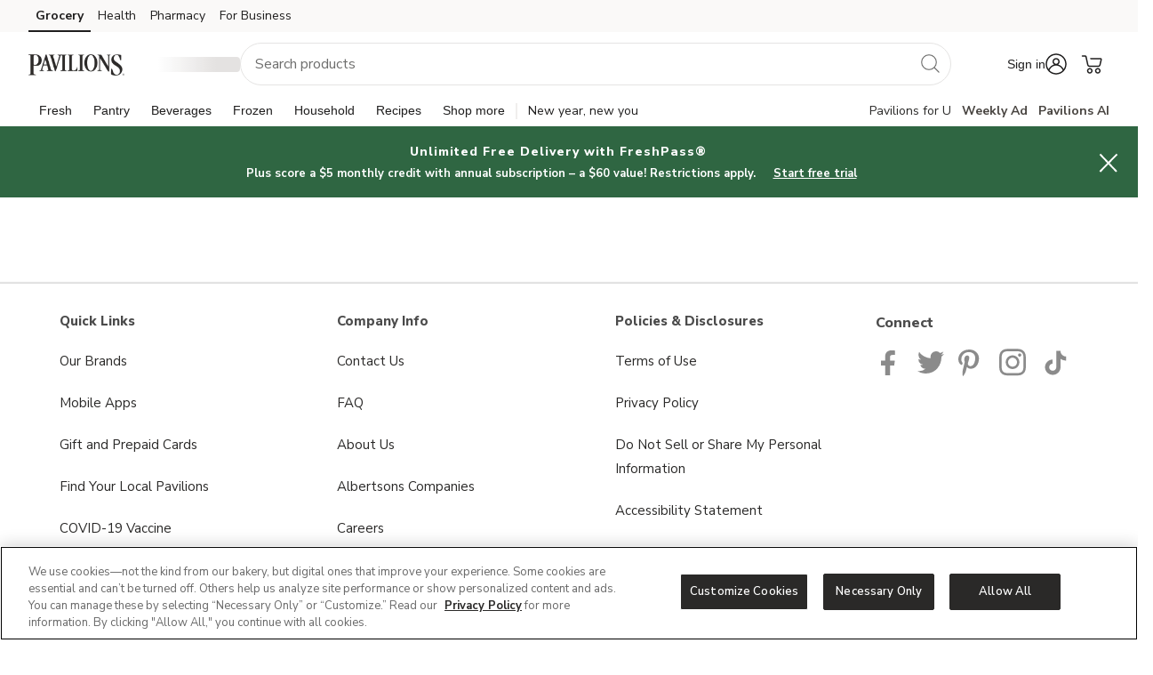

--- FILE ---
content_type: text/css
request_url: https://www.pavilions.com/etc.clientlibs/wcax-core/clientlibs/clientlib-unified-header/pavilions.min.css
body_size: 55867
content:
.modal-dialog.cross-banner-modal-dialog,.modal-dialog.multi-banner-login-modal-dialog,.modal-dialog.store-change-modal-dialog{position:fixed;top:100px;right:5px;bottom:0;left:5px;z-index:10040;overflow:auto;margin:0 auto}
.modal-dialog .create-account-modal .action,.modal-dialog .cross-banner-modal .action,.modal-dialog .multi-banner-login-modal .action,.modal-dialog .store-change-modal .action{width:auto;float:right}
.modal-dialog .action-session-timeout{width:auto;justify-content:center}
.create-account-modal,.cross-banner-modal,.multi-banner-login-modal,.store-change-modal{padding-top:10px;padding-bottom:10px;width:100%}
.create-account-modal .mini-space,.cross-banner-modal .mini-space,.multi-banner-login-modal .mini-space,.store-change-modal .mini-space{height:5px}
.create-account-modal .space,.cross-banner-modal .space,.multi-banner-login-modal .space,.store-change-modal .space{height:30px}
.create-account-modal .btn-default,.cross-banner-modal .btn-default,.multi-banner-login-modal .btn-default,.store-change-modal .btn-default{width:200px;text-decoration:none;border:0;text-transform:none}
.create-account-modal .action,.cross-banner-modal .action,.multi-banner-login-modal .action,.store-change-modal .action{text-align:center;width:100%;margin:0 auto}
.create-account-modal .acct-modal-link,.cross-banner-modal .acct-modal-link,.multi-banner-login-modal .acct-modal-link,.store-change-modal .acct-modal-link{margin:10px 0;text-transform:uppercase}
.create-account-modal p.goBackLink,.cross-banner-modal p.goBackLink,.multi-banner-login-modal p.goBackLink,.store-change-modal p.goBackLink{text-transform:none}
.sign-in-container{padding-top:10px;padding-bottom:10px;width:100% !important}
.sign-in-container .forget-password-decoration{position:absolute;right:0;top:0;text-decoration:underline}
.sign-in-container .btn-default{width:100%;text-decoration:none;border:0;text-transform:none;font-size:16px;padding:10px 20px}
.sign-in-container .btn-create-account{width:100%;display:block;text-align:center;font-weight:700;padding:10px 20px;margin:20px 0}
.sign-in-container .forget-password-link,.sign-in-container .resend-otp-code{position:absolute;right:0;top:0}
.sign-in-container .forget-password-link #enter-password-page-link,.sign-in-container .forget-password-link #resend-code,.sign-in-container .resend-otp-code #enter-password-page-link,.sign-in-container .resend-otp-code #resend-code{cursor:pointer;margin-right:0}
.sign-in-container .forget-password-link #enter-password-page-link:hover,.sign-in-container .forget-password-link #resend-code:hover,.sign-in-container .resend-otp-code #enter-password-page-link:hover,.sign-in-container .resend-otp-code #resend-code:hover{text-decoration:none;border:0}
.show-hide-password-focus{border:1px solid #80bdff !important;border-left-style:none !important}
.create-modal-close-icon,.sign-in-modal-close-icon{position:absolute;float:right;top:20px;right:16px;width:24px;padding:0;border:0;z-index:1;background:0}
.create-modal-close-icon .svg-icon.svg-icon-Close,.sign-in-modal-close-icon .svg-icon.svg-icon-Close{font-size:8px}
.cart-modal{max-width:845px}
.modal-info-msg{background:#e6f7fa}
.modal-error-msg{background:#fbe5e5}
.main-wrapper .modal-close-link{text-decoration:underline !important}
@media only screen and (min-width:320px) and (max-width:568px){.www_footer .create-account-modal .action.create-account-action,.www_footer .sign-in-container .action.sign-in-action{width:100%}
.www_footer .create-account-modal .action.create-account-action a.sign-in-modal-label,.www_footer .sign-in-container .action.sign-in-action a.sign-in-modal-label{border:0;text-decoration:underline;width:50%;display:table;font-size:inherit}
.www_footer .create-account-modal .action.create-account-action a.sign-in-modal-button,.www_footer .sign-in-container .action.sign-in-action a.sign-in-modal-button{width:100%;font-size:inherit}
.www_footer .create-account-modal .action.create-account-action .banner-link,.www_footer .sign-in-container .action.sign-in-action .banner-link{margin:0}
.modal-dialog .create-account-modal .action a.sign-in-modal-button,.modal-dialog .cross-banner-modal .action a.sign-in-modal-button,.modal-dialog .multi-banner-login-modal .action a.sign-in-modal-button,.modal-dialog .store-change-modal .action a.sign-in-modal-button{width:auto;padding:10px}
.modal-dialog .sign-in-container .action a.sign-in-modal-button{width:auto;padding:10px}
}
@media only screen and (min-width:569px) and (max-width:768px){.www_footer .create-account-modal .action.create-account-action a.sign-in-modal-label,.www_footer .sign-in-container .action.sign-in-action a.sign-in-modal-label{border:0;text-decoration:underline;width:auto;display:table;font-size:inherit}
.www_footer .create-account-modal .action.create-account-action a.sign-in-modal-button,.www_footer .sign-in-container .action.sign-in-action a.sign-in-modal-button{font-size:inherit}
}
@media only screen and (min-width:768px) and (max-width:1024px){a.acct-modal-link.sign-in-modal-label{border:0;text-decoration:underline;width:auto;display:table}
}
@media only screen and (min-width:1024px) and (max-width:1440px){a.acct-modal-link.sign-in-modal-label{border:0;text-decoration:underline;width:auto;display:table}
}
@media only screen and (min-width:1440px){a.acct-modal-link.sign-in-modal-label{border:0;text-decoration:underline;width:auto;display:table}
}
#unifiedRegistrationModal #pShow.show{margin-top:4px}
@media only screen and (max-width:480px) and (min-width:320px){#signInModal .sign-in-container .sign-in-container-wrapper,#unifiedRegistrationModal .sign-in-container .sign-in-container-wrapper{display:flex;flex-direction:column;justify-content:center;justify-content:space-around;width:80% !important;padding:0 10px}
}
#signInModal .modal-dialog.create-account-modal-dialog,#signInModal .modal-dialog.session-timeout-modal,#signInModal .modal-dialog.sign-in-modal-dialog,#unifiedRegistrationModal .modal-dialog.create-account-modal-dialog,#unifiedRegistrationModal .modal-dialog.session-timeout-modal,#unifiedRegistrationModal .modal-dialog.sign-in-modal-dialog{max-width:100%;top:10px;bottom:0;z-index:10040;overflow:auto;margin:0 auto}
#signInModal .modal-dialog.create-account-modal-dialog .modal-content,#signInModal .modal-dialog.session-timeout-modal .modal-content,#signInModal .modal-dialog.sign-in-modal-dialog .modal-content,#unifiedRegistrationModal .modal-dialog.create-account-modal-dialog .modal-content,#unifiedRegistrationModal .modal-dialog.session-timeout-modal .modal-content,#unifiedRegistrationModal .modal-dialog.sign-in-modal-dialog .modal-content{border-radius:0 !important}
#unifiedRegistrationModal .create-modal-close-icon,#unifiedRegistrationModal .sign-in-modal-close-icon{top:-9px;right:-48px}
@media only screen and (max-width:767px) and (min-width:320px){#unifiedRegistrationModal .create-modal-close-icon,#unifiedRegistrationModal .sign-in-modal-close-icon{right:14px}
}
@media only screen and (max-width:768px){#unifiedRegistrationModal .main-wrap-reg-short{padding-right:15px;padding-left:15px;margin-right:auto;margin-left:auto;margin-top:20px}
}
.unified-header .back-to-top-home{position:relative}
.unified-header .back-to-top-home a{position:absolute !important;display:block;padding:5px;background-color:#000 !important;color:#fff !important;top:20px;left:-80px;z-index:-10}
.unified-header .back-to-top-home a:focus{left:0;z-index:10}
.unified-header #skip-main-content:focus{outline:2px solid #757575;outline-color:#757575;outline-style:solid;outline-width:2px;outline-offset:4px}
.hidden-title{position:absolute;clip:rect(1px,1px,1px,1px);-webkit-clip-path:inset(0 0 99.9% 99.9%);clip-path:inset(0 0 99.9% 99.9%);overflow:hidden;height:1px;width:1px;padding:0;border:0}
.unified-header--sticky .menu-nav__wrapper{top:0}
@media(max-width:990px){.unified-header--sticky .menu-nav__center-logo{display:none}
}
.header-version-1 .svg-icon{vertical-align:middle}
img:-moz-loading{visibility:hidden}
.footer{width:100%;height:auto;display:table;float:left;margin:96px 0 0 0;padding:0;font-size:1.3rem;overflow:hidden;margin-bottom:0}
.footer .footer-link,.footer .footer-link-social{margin:0;padding:0}
.footer .footer-link ul,.footer .footer-link-social ul{margin:0 0 25px 0;padding:0;float:left}
.footer .footer-link li{margin:0;padding:0 5px 5px 0;list-style:none;width:33%;float:left}
.footer .footer-link li a{margin:0;padding:0;text-decoration:none}
.footer .footer-link li a:hover{text-decoration:none}
.footer .footer-link-social li{margin:0 20px 0 0;padding:0;list-style:none;float:left}
.footer .footer-link-social li a{margin:0;padding:0}
*{box-sizing:border-box}
.footer-service ul li{list-style-type:none;padding-top:10px}
.footer-service ul li a{text-decoration:none;font-size:15px;line-height:27px;padding:5px;position:relative;display:inline-block}
.footer-service ul li a:before{content:"";position:absolute;width:100%;height:1px;bottom:0;left:0;visibility:hidden;border-radius:5px;transform:scaleX(0);transition:.25s linear}
.footer-service ul li a:focus:before,.footer-service ul li a:hover:before{visibility:visible;transform:scaleX(1)}
.footer-service ul li a.top-footer{padding-bottom:3px;font-size:15px;font-weight:600;line-height:20px;position:relative}
.footer-service ul li a.top-footer:before{content:"";position:absolute;width:100%;height:1px;bottom:0;left:0;visibility:hidden;border-radius:5px;transform:scaleX(0);transition:.25s linear}
.footer-service ul li a.top-footer:focus:before,.footer-service ul li a.top-footer:hover:before{visibility:visible;transform:scaleX(1)}
.footer-service li.style-top-footer{padding-left:5px}
.footer-service li.style-top-footer span.top-footer{position:relative;text-decoration:none;font-size:15px;line-height:34px;font-weight:800}
.footer-service li.style-top-footer span.top-footer:before{content:"";position:absolute;width:100%;height:1px;bottom:0;left:0;visibility:hidden;border-radius:5px;transform:scaleX(0);transition:.25s linear}
.footer-service li.style-top-footer span.top-footer:focus:before,.footer-service li.style-top-footer span.top-footer:hover:before{visibility:visible;transform:scaleX(1)}
.footer-service li.social-media-container-desktop{margin-top:40px}
.list-footer-mobile{margin-top:50px;list-style-type:none}
.list-footer-mobile .primary-footer-link{font-weight:800;font-size:14px;width:100%;text-align:left}
.list-footer-mobile span.arrow-right{width:20px;height:20px}
.list-footer-mobile span.arrow-right span{width:100%}
.list-footer-mobile .list-group-item{position:relative;display:block;padding:10px 15px;margin-bottom:0;background-color:#fff;border:1px solid #ddd;border-radius:0}
.list-footer-mobile a.list-group-item:focus{z-index:1 !important;outline-offset:0 !important;background-color:#f5f5f5}
.list-footer-mobile a.list-group-item:hover{background-color:#f5f5f5}
.footer-mobile,.social-media-container-mobile{margin:0 !important}
.footer-sub-conatainer{padding:24px}
.copyright-container .copyright-statement{font-size:14px;line-height:16px;text-align:center;max-width:1354px;width:100%;margin:0 auto}
.copyright-container .copyright-statement p{margin-bottom:0}
.footer-nav{text-align:center;padding:10px 0 0 0;margin-left:0;margin-bottom:0}
.footer-nav li{padding-right:0;padding-left:0}
.footer-nav li a{text-decoration:none;text-align:center;padding:8px 10px 0 10px;font-size:13px;line-height:18px;position:relative}
.footer-nav li a:before{content:"";position:absolute;width:100%;height:1px;bottom:0;left:0;visibility:hidden;border-radius:5px;transform:scaleX(0);transition:.25s linear}
.footer-nav li a:focus:before,.footer-nav li a:hover:before{visibility:visible;transform:scaleX(1)}
.social-media-icon-footer{width:30px;height:30px;margin:30px 15px 0 0}
.icon-arrow-right-footer{font-size:20px}
.social-media-container-mobile{padding:50px 0 20px 0;text-align:center}
.social-media-container-mobile ul{list-style:none;padding:0 !important}
.social-media-container-mobile ul .social-media-container-mobile__item{display:inline-block}
.social-media-container-mobile ul a{padding:10px;text-decoration:none}
.social-media-container-mobile ul a span:before{transform:scale(1);transition:.25s linear}
.social-media-container-mobile ul a span:hover:before{transform:scale(1.2)}
.social-media-container-desktop{padding:25px 0 0 0}
.social-media-container-desktop ul{list-style:none;padding-left:0;margin-bottom:10px}
.social-media-container-desktop ul .social-media-container-mobile__item{display:inline-block;padding:0 5px}
.social-media-container-desktop ul a{padding:5px;text-decoration:none}
.social-media-container-desktop ul a span.svg-icon:before{transform:scale(1);transition:.25s linear}
.social-media-container-desktop ul a span.svg-icon:hover:before{transform:scale(1.2)}
.top-footer-social-media{font-weight:800}
.style-top-footer-social-media{padding-top:7px}
@media only screen and (min-width:320px) and (max-width:480px){div.container-fluid{width:100%;margin:0 auto;padding-left:0;padding-right:0}
li a{width:100%;text-decoration:none;font-size:14px;padding:15px 0 15px 0;margin:0}
li a .arrow-right img{width:10px}
.anchor-title{height:60px;display:table;line-height:60px;background:#f6f6f6;padding:0}
.anchor-title a span{font-size:6px;margin:0 10px;display:block;height:100%;float:left}
}
@media only screen and (min-width:480px) and (max-width:768px){div.container-fluid{width:100%;margin:0 auto;padding-left:0;padding-right:0}
.footer-service{margin-bottom:0}
li a{width:100%;text-decoration:none;font-size:14px;padding:15px 0 15px 0;margin:0}
li a .arrow-right img{width:10px}
.anchor-title{height:60px;display:table;line-height:60px;background:#f6f6f6;padding:0}
.anchor-title a span{font-size:6px;margin:0 10px;padding:0 5px;display:block;height:100%;float:left}
}
@media only screen and (min-width:769px) and (max-width:1024px){.social-media-container-desktop ul .social-media-container-mobile__item{padding:6px 5px}
}
@media only screen and (min-width:1025px){.social-media-container-desktop ul .social-media-container-mobile__item{padding:6px 1px}
}
.main-wrapper:not([data-enablev2theme]) .svg-icon.svg-icon-Tiktok,.unified-footer .svg-icon.svg-icon-Tiktok{display:inline-block}
.main-wrapper:not([data-enablev2theme]) .svg-icon-tik-tok,.unified-footer .svg-icon-tik-tok{display:none}
.main-wrapper[data-enablev2theme=true] .unified-footer .svg-icon.svg-icon-Tiktok{display:none}
.main-wrapper[data-enablev2theme=true] .unified-footer .svg-icon-tik-tok{display:inline-block}
img:-moz-loading{visibility:hidden}
.main-wrapper .btn.btn-default,.offer-detail-modal .btn.btn-default,.unified-footer .btn.btn-default,.www_footer .btn.btn-default,.www_header .btn.btn-default{background-color:#dd1e25;color:#fff;border:1px solid #dd1e25;transition:.35s all;border-radius:0}
.main-wrapper .button-wrapper__link.functionBtn.button-wrapper__link--color_button,.offer-detail-modal .button-wrapper__link.functionBtn.button-wrapper__link--color_button,.unified-footer .button-wrapper__link.functionBtn.button-wrapper__link--color_button,.www_footer .button-wrapper__link.functionBtn.button-wrapper__link--color_button,.www_header .button-wrapper__link.functionBtn.button-wrapper__link--color_button{background-color:#dd1e25;color:#fff;border:1px solid #dd1e25;transition:.35s all}
.main-wrapper .btn.btn-primary,.offer-detail-modal .btn.btn-primary,.unified-footer .btn.btn-primary,.www_footer .btn.btn-primary,.www_header .btn.btn-primary{color:#fff}
.main-wrapper .btn.card-store-btn,.offer-detail-modal .btn.card-store-btn,.unified-footer .btn.card-store-btn,.www_footer .btn.card-store-btn,.www_header .btn.card-store-btn{background-color:#fff;border-color:#dd1e25 !important;border-radius:unset;color:#dd1e25 !important;height:40px;width:110px;min-width:110px}
.main-wrapper .btn.card-store-btn:hover,.offer-detail-modal .btn.card-store-btn:hover,.unified-footer .btn.card-store-btn:hover,.www_footer .btn.card-store-btn:hover,.www_header .btn.card-store-btn:hover{background-color:#dd1e25 !important;border-color:#dd1e25 !important;color:#fff !important}
.main-wrapper .btn.card-store-btn .card-store-btn-selected,.offer-detail-modal .btn.card-store-btn .card-store-btn-selected,.unified-footer .btn.card-store-btn .card-store-btn-selected,.www_footer .btn.card-store-btn .card-store-btn-selected,.www_header .btn.card-store-btn .card-store-btn-selected{background-color:#dd1e25 !important;border-color:#dd1e25 !important;color:#fff;font-weight:800;font-size:18px;height:40px;margin-top:24px;width:110px;min-width:110px}
.main-wrapper .btn.card-store-btn .card-store-btn-disabled,.offer-detail-modal .btn.card-store-btn .card-store-btn-disabled,.unified-footer .btn.card-store-btn .card-store-btn-disabled,.www_footer .btn.card-store-btn .card-store-btn-disabled,.www_header .btn.card-store-btn .card-store-btn-disabled{background-color:#dedede;color:#4b4b4b;border:1px solid #dedede;height:40px;width:110px}
.main-wrapper .btn.card-store-btn p,.offer-detail-modal .btn.card-store-btn p,.unified-footer .btn.card-store-btn p,.www_footer .btn.card-store-btn p,.www_header .btn.card-store-btn p{font-size:16px;margin-bottom:0}
.main-wrapper .btn.card-store-btn .svg-icon:before,.offer-detail-modal .btn.card-store-btn .svg-icon:before,.unified-footer .btn.card-store-btn .svg-icon:before,.www_footer .btn.card-store-btn .svg-icon:before,.www_header .btn.card-store-btn .svg-icon:before{height:3.4em}
.main-wrapper .btn.card-store-btn-selected,.offer-detail-modal .btn.card-store-btn-selected,.unified-footer .btn.card-store-btn-selected,.www_footer .btn.card-store-btn-selected,.www_header .btn.card-store-btn-selected{background-color:#dd1e25 !important;border-color:#dd1e25 !important;color:#fff;font-weight:800;font-size:18px;height:40px;margin-top:24px;width:110px;min-width:110px}
.main-wrapper .btn.card-store-btn-selected:focus,.main-wrapper .btn.card-store-btn-selected:hover,.offer-detail-modal .btn.card-store-btn-selected:focus,.offer-detail-modal .btn.card-store-btn-selected:hover,.unified-footer .btn.card-store-btn-selected:focus,.unified-footer .btn.card-store-btn-selected:hover,.www_footer .btn.card-store-btn-selected:focus,.www_footer .btn.card-store-btn-selected:hover,.www_header .btn.card-store-btn-selected:focus,.www_header .btn.card-store-btn-selected:hover{background-color:#fff !important;border-color:#dd1e25 !important;border-radius:unset;color:#dd1e25 !important}
.main-wrapper .btn.btn-default:hover,.offer-detail-modal .btn.btn-default:hover,.unified-footer .btn.btn-default:hover,.www_footer .btn.btn-default:hover,.www_header .btn.btn-default:hover{border:1px solid #dd1e25;color:#dd1e25;background-color:#fff}
.main-wrapper .btn-default.btn-secondary,.offer-detail-modal .btn-default.btn-secondary,.unified-footer .btn-default.btn-secondary,.www_footer .btn-default.btn-secondary,.www_header .btn-default.btn-secondary{border:1px solid #dd1e25;color:#dd1e25;background-color:#fff}
.main-wrapper .btn-default.btn-secondary:hover,.offer-detail-modal .btn-default.btn-secondary:hover,.unified-footer .btn-default.btn-secondary:hover,.www_footer .btn-default.btn-secondary:hover,.www_header .btn-default.btn-secondary:hover{background-color:#dd1e25;color:#fff}
.main-wrapper .btn-default[disabled],.main-wrapper .btn-default[disabled]:hover,.offer-detail-modal .btn-default[disabled],.offer-detail-modal .btn-default[disabled]:hover,.unified-footer .btn-default[disabled],.unified-footer .btn-default[disabled]:hover,.www_footer .btn-default[disabled],.www_footer .btn-default[disabled]:hover,.www_header .btn-default[disabled],.www_header .btn-default[disabled]:hover{background-color:#dedede;color:#4b4b4b;border:1px solid #dedede;opacity:1}
.main-wrapper .btn-default.disabled,.main-wrapper .btn-default.disabled:hover,.offer-detail-modal .btn-default.disabled,.offer-detail-modal .btn-default.disabled:hover,.unified-footer .btn-default.disabled,.unified-footer .btn-default.disabled:hover,.www_footer .btn-default.disabled,.www_footer .btn-default.disabled:hover,.www_header .btn-default.disabled,.www_header .btn-default.disabled:hover{background-color:#dedede;border:1px solid #dedede;color:#4b4b4b;opacity:1}
.main-wrapper .uca-form-submit-btn-signin.disabled,.offer-detail-modal .uca-form-submit-btn-signin.disabled,.unified-footer .uca-form-submit-btn-signin.disabled,.www_footer .uca-form-submit-btn-signin.disabled,.www_header .uca-form-submit-btn-signin.disabled{background-color:#dd1e25;color:#fff;cursor:pointer;border:1px solid #dd1e25}
.main-wrapper .btn-create-account,.main-wrapper .btn-create-account:hover,.main-wrapper .uca-form-submit-btn-signin.disabled:hover,.offer-detail-modal .btn-create-account,.offer-detail-modal .btn-create-account:hover,.offer-detail-modal .uca-form-submit-btn-signin.disabled:hover,.unified-footer .btn-create-account,.unified-footer .btn-create-account:hover,.unified-footer .uca-form-submit-btn-signin.disabled:hover,.www_footer .btn-create-account,.www_footer .btn-create-account:hover,.www_footer .uca-form-submit-btn-signin.disabled:hover,.www_header .btn-create-account,.www_header .btn-create-account:hover,.www_header .uca-form-submit-btn-signin.disabled:hover{background-color:#fff;color:#dd1e25;cursor:pointer;border:1px solid #dd1e25}
.main-wrapper .btn-default.btn-dotted,.offer-detail-modal .btn-default.btn-dotted,.unified-footer .btn-default.btn-dotted,.www_footer .btn-default.btn-dotted,.www_header .btn-default.btn-dotted{border:1px dashed #dd1e25;color:#dd1e25;background-color:#fff}
.main-wrapper .btn-default.btn-solid,.offer-detail-modal .btn-default.btn-solid,.unified-footer .btn-default.btn-solid,.www_footer .btn-default.btn-solid,.www_header .btn-default.btn-solid{border:1px solid #dd1e25;color:#dd1e25;background-color:#fff}
.main-wrapper .btn-default.btn-dotted:hover,.offer-detail-modal .btn-default.btn-dotted:hover,.unified-footer .btn-default.btn-dotted:hover,.www_footer .btn-default.btn-dotted:hover,.www_header .btn-default.btn-dotted:hover{text-decoration:underline;border:1px dashed #dd1e25;color:#dd1e25;background-color:#fff}
.main-wrapper a,.offer-detail-modal a,.unified-footer a,.www_footer a,.www_header a{color:#4b4b4b}
.main-wrapper a:hover,.offer-detail-modal a:hover,.unified-footer a:hover,.www_footer a:hover,.www_header a:hover{color:#4b4b4b;border-bottom:unset}
.main-wrapper a:focus,.offer-detail-modal a:focus,.unified-footer a:focus,.www_footer a:focus,.www_header a:focus{color:#4b4b4b}
.main-wrapper .link-w-border,.offer-detail-modal .link-w-border,.unified-footer .link-w-border,.www_footer .link-w-border,.www_header .link-w-border{border-bottom:1px solid #4b4b4b;color:#4b4b4b}
.main-wrapper .link-w-border:hover,.offer-detail-modal .link-w-border:hover,.unified-footer .link-w-border:hover,.www_footer .link-w-border:hover,.www_header .link-w-border:hover{border-bottom:unset}
.main-wrapper .con-has-link-w-border a,.offer-detail-modal .con-has-link-w-border a,.unified-footer .con-has-link-w-border a,.www_footer .con-has-link-w-border a,.www_header .con-has-link-w-border a{border-bottom:1px solid #4b4b4b}
.main-wrapper .con-has-link-w-border a:hover,.offer-detail-modal .con-has-link-w-border a:hover,.unified-footer .con-has-link-w-border a:hover,.www_footer .con-has-link-w-border a:hover,.www_header .con-has-link-w-border a:hover{border-bottom:unset}
.main-wrapper .banner-link,.main-wrapper .banner-link:focus,.offer-detail-modal .banner-link,.offer-detail-modal .banner-link:focus,.unified-footer .banner-link,.unified-footer .banner-link:focus,.www_footer .banner-link,.www_footer .banner-link:focus,.www_header .banner-link,.www_header .banner-link:focus{color:#dd1e25;border-bottom:1px solid #dd1e25;margin-right:10px}
.main-wrapper .banner-link:focus:hover,.main-wrapper .banner-link:hover,.offer-detail-modal .banner-link:focus:hover,.offer-detail-modal .banner-link:hover,.unified-footer .banner-link:focus:hover,.unified-footer .banner-link:hover,.www_footer .banner-link:focus:hover,.www_footer .banner-link:hover,.www_header .banner-link:focus:hover,.www_header .banner-link:hover{color:#dd1e25}
.main-wrapper .banner-link-secondary,.offer-detail-modal .banner-link-secondary,.unified-footer .banner-link-secondary,.www_footer .banner-link-secondary,.www_header .banner-link-secondary{color:#dd1e25;border-bottom:0}
.main-wrapper .banner-link-secondary:hover,.offer-detail-modal .banner-link-secondary:hover,.unified-footer .banner-link-secondary:hover,.www_footer .banner-link-secondary:hover,.www_header .banner-link-secondary:hover{color:#dd1e25;border-bottom:1px solid #dd1e25}
.main-wrapper .banner-link-anchorlink a,.main-wrapper .banner-link-anchorlink:focus a,.offer-detail-modal .banner-link-anchorlink a,.offer-detail-modal .banner-link-anchorlink:focus a,.unified-footer .banner-link-anchorlink a,.unified-footer .banner-link-anchorlink:focus a,.www_footer .banner-link-anchorlink a,.www_footer .banner-link-anchorlink:focus a,.www_header .banner-link-anchorlink a,.www_header .banner-link-anchorlink:focus a{color:#dd1e25;border-bottom:1px solid #dd1e25;margin-right:10px}
.main-wrapper .banner-link-anchorlink a:hover,.main-wrapper .banner-link-anchorlink:focus a:hover,.offer-detail-modal .banner-link-anchorlink a:hover,.offer-detail-modal .banner-link-anchorlink:focus a:hover,.unified-footer .banner-link-anchorlink a:hover,.unified-footer .banner-link-anchorlink:focus a:hover,.www_footer .banner-link-anchorlink a:hover,.www_footer .banner-link-anchorlink:focus a:hover,.www_header .banner-link-anchorlink a:hover,.www_header .banner-link-anchorlink:focus a:hover{color:#dd1e25}
.global-navigation .global-navigation-wrapper .header-container{background-color:#dd1e25}
.global-navigation .carousel .carousel-inner{background-color:#fff;border-right-color:#dedede}
.global-navigation .carousel .carousel-inner .list-group-item{border-top-color:#dedede}
.global-navigation .carousel .carousel-inner .list-group-item:last-child{border-bottom-color:#dedede}
.global-navigation .carousel .carousel-inner .reserve-time-list-item{background-color:#f6f6f6}
.global-navigation .carousel .carousel-inner .reserve-time-list-item .notification-text-wrapper{color:#4b4b4b}
.global-navigation .carousel .carousel-inner .reserve-time-list-item .notification-text-wrapper .reserve-time-link{color:#4b4b4b}
.global-navigation .carousel .carousel-inner .reserve-time-list-item .notification-text-wrapper .reserve-time-link:hover{color:#4b4b4b}
.global-navigation .carousel .carousel-inner .reserve-time-list-item .notification-text-wrapper .reserve-action,.global-navigation .carousel .carousel-inner .reserve-time-list-item .notification-text-wrapper a,.global-navigation .carousel .carousel-inner .reserve-time-list-item .notification-text-wrapper a:hover{color:#4b4b4b}
.notification-text-wrapper{color:#fff}
.notification-text-wrapper a{color:#fff}
.notification-text-wrapper a:hover{color:#fff}
.notification-text-wrapper .pref-dropdown-menu{background:#fff;box-shadow:0 6px 12px 0 rgba(0,0,0,.15);color:#4b4b4b}
.header-right-menu-wrapper .vertical-spacer.mobile-icons-divider{background:#fff}
.header-right-menu-wrapper li.header-right-menu-list-item .header-right-list-text{color:#fff}
.header-right-menu-wrapper li.spacer{background-color:#dd1e25;border-color:#fff !important}
.header-right-list-text{color:#fff}
.primary-navigation-container .primary-navigation-wrapper ul.primary-navigation-list li.primary-navigation-list-item a{color:#4b4b4b}
.primary-navigation-container .primary-navigation-wrapper ul.primary-navigation-list li.primary-navigation-list-item a.active{color:#dd1e25}
.primary-navigation-container .primary-navigation-wrapper ul.primary-navigation-list li.primary-navigation-list-item a.active:after{border-color:#dd1e25}
.primary-navigation-container .primary-navigation-wrapper ul.primary-navigation-list li.primary-navigation-list-item a:focus,.primary-navigation-container .primary-navigation-wrapper ul.primary-navigation-list li.primary-navigation-list-item a:hover{color:#dd1e25}
.primary-navigation-container .primary-navigation-wrapper ul.primary-navigation-list li.primary-navigation-list-item a:after{border-color:#dd1e25}
.icons_globl_nav{color:#fff}
.header-notification ul.header-notification-list a{color:#4b4b4b}
.notification-text-mobile-container .notification-text-mobile-wrapper{background:#f6f6f6}
.notification-text-mobile-container .notification-text-mobile-wrapper .notification-text-wrapper{color:#4b4b4b}
.notification-text-mobile-container .notification-text-mobile-wrapper .notification-text-wrapper a{color:#4b4b4b;border-color:#4b4b4b}
.notification-text-mobile-container .notification-text-mobile-wrapper .notification-text-wrapper a:hover{color:#4b4b4b}
.notification-text-mobile-container .notification-text-mobile-wrapper .current-store-mobile-text{color:#2c2a29}
.notification-text-mobile-container .notification-text-mobile-wrapper .current-store-mobile-text .store-id{color:#2c2a29}
.header-right-menu-mobile-wrapper :first-child.img-icon{border-color:#fff}
.header-right-menu-mobile-wrapper .mobile-spacer{background-color:#dd1e25;border-color:#fff}
#dropdow_menu_mobile li a{color:#4b4b4b}
.header-right-menu-mobile-wrapper .vertical-spacer.mobile-icons-divider{background:#fff}
.close-menu-mobile{background:#dd1e25}
.header-container-mobile{background-color:#dd1e25}
#nav-toggle span{background:#fff}
#nav-toggle span:after,#nav-toggle span:before{background:#fff}
.profile-white-arrow{color:#fff}
@media only screen and (min-width:320px) and (max-width:480px){ul.header-notification-list li{color:#4b4b4b}
#sign_mobile_menu{background:#f6f6f6}
a.filter-selected-link{background:#f6f6f6 !important}
}
@media only screen and (min-width:480px) and (max-width:768px){ul.header-notification-list li{color:#4b4b4b}
#sign_mobile_menu{background:#f6f6f6}
}
@media only screen and (min-width:768px) and (max-width:1024px){ul.header-notification-list li{color:#4b4b4b}
#sign_mobile_menu{background:#f6f6f6}
}
@media only screen and (min-width:1024px) and (max-width:1440px){ul.header-notification-list{color:#fff}
ul.header-notification-list li a{color:#fff}
#sign_mobile_menu{background:#f6f6f6}
}
@media only screen and (min-width:1440px){ul.header-notification-list{color:#fff}
ul.header-notification-list li a{color:#fff}
}
.leftnavigationshelf .dropdown-menu .active>a{background:#dd1e25 !important}
.quantity-stepper .low-in-stock-message{color:#c84400}
.quantity-stepper .mto-message{color:#c84400}
.btn-add-card-quantity{color:#fff;border:1px solid #dedede !important}
.btn-add-card-quantity .specify-quantity-less{background:#dd1e25;color:#fff}
.btn-add-card-quantity .specify-quantity-less:hover{color:#fff;background:#dd1e25}
.btn-add-card-quantity .specify-quantity-counter{color:#dd1e25}
.btn-add-card-quantity .specify-quantity-more{background:#dd1e25;color:#fff}
.product-details-tabs .nav-link.active:after{background:#dd1e25}
.mini-cart{color:#4b4b4b;background-color:#fff}
.mini-cart .cart-item{border-top:1px solid #dedede}
.mini-cart .cart-product-price-per-unit{color:#4b4b4b}
.mini-cart .clipped-coupon-wrapper .clipped-coupon-text{color:#dd1e25}
.mini-cart .cart-product-promo-title{color:#dd1e25}
.mini-cart .cart-strike-price{color:#dd1e25}
.mini-cart .cart-net-promotion-amt-strike-price{color:#dd1e25}
.mini-cart .minimum-subtotal{color:#4b4b4b}
.mini-cart .aisle-title-con{background:#f6f6f6;border-left:1px solid #dedede;border-top:1px solid #dedede}
.mini-cart .modal-fullcart{border:2px solid #dd1e25 !important;font-weight:800}
.mini-cart .modal-fullcart:hover{border:2px solid #dd1e25 !important}
.mini-cart .modal-checkout{color:#4b4b4b !important;background-color:#dedede !important;border:2px solid #dedede !important;font-weight:800}
.mini-cart .modal-checkout-enabled{border:2px solid #dd1e25 !important;color:#fff !important;background-color:#dd1e25 !important;font-weight:800}
.mini-cart .modal-checkout-enabled:hover{color:#dd1e25 !important;background-color:#fff !important;border:2px solid #dd1e25 !important}
.mini-cart .btn-default.modal-checkout.modal-checkout-enabled:focus{color:#fff !important}
.mini-cart .btn-default.modal-checkout.modal-checkout-enabled:hover{color:#dd1e25 !important}
.sub-banner a{display:block}
.sub-banner a:hover{text-decoration:none;color:#dd1e25}
ul.leftnav li a:hover{text-decoration:underline !important}
.anonymous-header .header-left-anonymous .anonymous-header-anchor .anonymous-header-link{color:#fff;border-bottom:1px solid #fff}
.body-wrapper-footer{background:#fff;box-shadow:0 -1px 1px rgba(0,0,0,.1)}
.footer-service ul li a:before{background:#000}
.footer-service ul li.top-footer:before{background:#000}
.footer-service:before{background:#000}
.footer-sub-conatainer{background:#757575}
.copyright-container .copyright-statement{color:#fff}
.footer-nav li a,.footer-nav li a:hover{color:#fff}
.footer-nav li a:before,.footer-nav li a:hover:before{background:#fff}
.icon-arrow-right-footer{color:#dd1e25}
.search-wrapper .search-container{background:#f6f6f6}
.sticky-background .search-wrapper .search-container{background:unset}
.sticky-header-on .search-wrapper .search-container{background:0}
.sticky-background .sticky-header-on .search-wrapper .search-container{background:unset;border-top:0}
.cross-sell-container{background-color:#f1f1f1}
.cross-sell-container .product-item-inner{background-color:#fff}
.cross-sell-container .cross-sell-caret{border-left:16px solid transparent;border-right:16px solid transparent;border-bottom:16px solid #f1f1f1}
.cross-sell-container .cross-sell-header .close-btn{background-color:#f1f1f1;border-color:transparent}
.container.user-info{background:#fff;box-shadow:0 6px 12px 0 rgba(0,0,0,.15);color:#4b4b4b}
.container.user-info .row.first-row .user-info-header .rewards-summary .header-anchor{border-bottom:1px solid #4b4b4b}
.container.user-info .row.second-row .points-wrapper ul{border-bottom:1px solid #dedede}
.container.user-info .row.second-row .points-wrapper ul .vertical-spacer.reward-spacer{background:#dedede}
.container.user-info .row.second-row .points-wrapper ul .rewards-list-item .rewards-container .points-bottom{color:#b1b1b1}
.container.user-info .row.third-row ul li span .header-anchor{border-bottom:1px solid #4b4b4b}
.container.user-info .nav-top-border{border-top:1px solid #dedede;margin:0 -15px;padding:5px 0 0 15px;width:calc(100% + 30px) !important;padding-bottom:10px !important}
.container.user-info .row.fourth-row ul li .header-anchor{border-bottom:1px solid #4b4b4b}
.submenu-container{border-top:1px solid #dedede}
.submenu-container .submenu-grid{border-bottom:1px solid #dedede}
.submenu-container .submenu-title{color:#4b4b4b}
.pending-alert{background-color:#fff;color:#000;border-bottom:1px solid #dedede}
#notifyMeContainer .try-another-zip-code-link{color:#dd1e25;border-bottom:1px solid #dd1e25}
#notifyMeContainer .try-another-zip-code-link:hover{color:#4b4b4b;border-bottom:unset}
.product-level-4 .categories-tree ul li.active a{color:#dd1e25}
.product-level-4 .categories-tree ul li.active a:hover{text-decoration:underline;text-decoration-color:#dd1e25}
.for-gas-listing a{color:#dd1e25 !important}
.for-gas-learnlisting{color:#dd1e25 !important}
.order-ahead li.order-ahead-item a.item-link{color:#dd1e25}
.just-for-you-inner-sign-in.section .have-acc-text1 .signIn-text a{color:#dd1e25}
.just-for-you-inner-reward.section .inner-reward-just-for-u-container .second-just-for-you-container .page-headline{color:#4b4b4b}
.just-for-you-inner-reward.section .inner-reward-just-for-u-container .second-just-for-you-container .inner-reward-shop-now a{color:#dd1e25}
buy-it-again-facets .facet-wrapper .filter-wrapper .squaredThree input:checked~.checkmark,search-facets .facet-wrapper .filter-wrapper .squaredThree input:checked~.checkmark{background-color:#dd1e25 !important}
buy-it-again-facets .facet-wrapper .squaredThree input:checked~.checkmark,search-facets .facet-wrapper .squaredThree input:checked~.checkmark{background-color:#dd1e25 !important}
buy-it-again-facets .facet-wrapper .filter-wrapper .squaredThree.single-select:hover,search-facets .facet-wrapper .filter-wrapper .squaredThree.single-select:hover{color:#dd1e25 !important}
buy-it-again-facets .facet-wrapper .filter-wrapper .squaredThree.single-select.ss-active,search-facets .facet-wrapper .filter-wrapper .squaredThree.single-select.ss-active{color:#dd1e25 !important}
buy-it-again-facets .btn.btn-default,search-facets .btn.btn-default{background-color:#dd1e25;color:#fff;border:1px solid #dd1e25;transition:.35s all}
buy-it-again-facets .btn.btn-default:focus,buy-it-again-facets .btn.btn-default:hover,search-facets .btn.btn-default:focus,search-facets .btn.btn-default:hover{border:1px solid #dd1e25;color:#dd1e25;background-color:#fff}
.reward-table-container-v2-earn .reward-table-wrapper .reward-table-points-container .reward-table-registered-container .reward-table-registered-terms-conditions{color:#dd1e25}
.product-level-4 .squaredThree input:checked~.checkmark{background-color:#dd1e25}
.product-level-4 .squaredThree input:focus~.checkmark{outline:2px solid #757575 !important;outline-offset:4px}
.focus-outline .btn.btn-default:focus,.focus-outline .zip-code-btn:focus{border:1px solid #dd1e25 !important;color:#dd1e25 !important}
.focus-outline .button-wrapper__link.functionBtn:focus{border:1px solid #dd1e25 !important;color:#dd1e25 !important;background-color:#fff}
.just-for-you-category-filter .squaredThree input:checked~.checkmark,.just-for-you-events-filter .squaredThree input:checked~.checkmark,.just-for-you-offer-type-filter .squaredThree input:checked~.checkmark{background-color:#dd1e25 !important}
.tabs-wrapper .modal-tabs--active>a{border-top:4px solid #dd1e25 !important}
.main-wrapper .delivery-content__button--cross{background-color:#fff;border:solid 2px #dd1e25;color:#dd1e25}
.main-wrapper .delivery-content__button--cross:focus,.main-wrapper .delivery-content__button--cross:hover{background-color:#dd1e25;border:solid 2px #dd1e25;color:#fff}
.main-wrapper .delivery-content__button--primary{border:solid 2px #dd1e25;background-color:#fff;border-radius:unset;color:#dd1e25}
.main-wrapper .delivery-content__button--primary:hover{border:2px solid #dd1e25;color:#dd1e25;background-color:#fff}
.main-wrapper .delivery-content__button--inverse{background-color:#dd1e25;border-color:#dd1e25;color:#fff}
.main-wrapper .delivery-content__button--inverse:hover{background-color:#fff;color:#dd1e25}
.main-wrapper .delivery-content__button--inverse.disabled{background-color:#dedede;border:1px solid #dedede;color:#4b4b4b;opacity:1}
.main-wrapper .delivery-content__button--faded{background-color:#dedede;border:unset;color:#4b4b4b}
.main-wrapper .delivery-content__button.disabled{background-color:#dedede;border:1px solid #dedede;color:#4b4b4b;opacity:1}
.modal-dialog.fulfillment-conflict-modal-dialog .radio-label::after{background:#dd1e25}
.fulfillment-modal .store-fulfillment-address-form-container .store-fulfillment_enter-address .enter-address-input .submit-btn{background-color:#dd1e25;border-color:#dd1e25}
.fulfillment-modal .store-fulfillment-address-form-container .store-fulfillment_enter-address .enter-address-wrapper .enter-address-type .radioButton__input:checked+:before{background:radial-gradient(#dd1e25 0,#dd1e25 40%,transparent 50%,transparent);border-color:#dd1e25}
.fulfillment-modal .store-fulfillment-address-form-container .store-fulfillment_enter-address .enter-address-input .checkbox__input:checked~.checkbox__checkmark{background-color:#dd1e25;border-color:#dd1e25}
.focus-outline .enter-address-wrapper .enter-address-type .radioButton__input:checked:focus+.form-check-label{outline:2px solid #535250 !important;outline-offset:4px}
.user-address-wrapper .address-container .address-card .btn.btn-secondary{color:#dd1e25;border:1px solid #dd1e25}
.user-address-wrapper .address-container .address-card a.links__action.justify-content-center.link-sm.address-type{color:#dd1e25 !important}
.product-grid-v2 product-item-v2 .product-strike-price{color:#dd1e25}
.product-grid-v2 product-item-v2 .product-item-inner .container .item-not-available .item-not-available-inner p a{color:#dd1e25}
.product-grid-v2 product-item-v2 .product-item-inner .container .product-promo-title{color:#dd1e25}
.carousel-product-card .item-not-available .item-not-available-inner p a{color:#dd1e25}
.carousel-product-card .product-promo-title{color:#dd1e25}
.quantity-stepper-v2 .add-product .btn-add-card{background-color:transparent !important}
.quantity-stepper-v2 .add-product .btn-add-card .svg-circle-fill-qty{fill:#fff;stroke:#dd1e25}
.quantity-stepper-v2 .add-product .btn-add-card .svg-text-qty{fill:#dd1e25}
.quantity-stepper-v2 .add-product .btn-add-card .svg-circle-fill{fill:#dd1e25;stroke:#fff}
.quantity-stepper-v2 .add-product .btn-add-card .svg-text-plus{fill:#fff}
.quantity-stepper-v2 .add-product .btn-add-card:hover .svg-circle-fill{fill:#fff;stroke:#dd1e25}
.quantity-stepper-v2 .add-product .btn-add-card:hover .svg-text-plus{fill:#dd1e25}
.quantity-stepper-v2 .add-product .btn-add-card-quantity{border-color:#dd1e25;background-color:#fff}
.quantity-stepper-v2 .add-product .btn-add-card-quantity .specify-quantity-less{color:#dd1e25}
.quantity-stepper-v2 .add-product .btn-add-card-quantity .specify-quantity-more{color:#dd1e25}
.quantity-stepper-v2 .add-product .btn-add-card-quantity .specify-quantity-more.update-button{background-color:#dd1e25;color:#fff}
.svg-icon{fill:#dd1e25}
.badge-icon{background:#dd1e25}
.recipe-details-card .details-container .details-content-container .price-details .polaris-product-discounted-price{color:#dd1e25}
.subscription-registration .plan-button.btn-white,.subscription-registration .plan-button.btn-white:focus{color:#dd1e25}
@media only screen and (max-width:1024px){.subscription-registration-cta-button .zipcode-cta-component__container .zipcode-button-cta-component.btn-white{color:#dd1e25}
}
.unified-walled-header .menu-nav__navigation .menu-nav__right-container .menu-nav__list-item .icon{color:#dd1e25}
.menu-nav__icon-container .menu-nav__hamburger-button,.menu-nav__icon-container:after,.menu-nav__icon-container:before{background-color:#dd1e25}
.badge-icon{background:#dd1e25}
img:-moz-loading{visibility:hidden}
.menu-nav{width:100%;height:72px}
@media(max-width:991px){.menu-nav{height:56px}
}
.menu-nav__wrapper{display:flex;justify-content:space-between;width:100%;height:72px;position:relative;top:0;align-items:center;flex-wrap:wrap;padding:0 20px;margin:0;color:#4b4b4b;border-bottom:1px solid #dedede;z-index:9;background:#fff}
@media(max-width:991px){.menu-nav__wrapper{padding:0 20px;height:56px}
}
@media(max-width:767px){.menu-nav__wrapper{padding:0 10px}
}
.menu-nav__wrapper .shop-link .dst-red-caret-down{margin-right:-5px !important}
.menu-nav__wrapper .dst-red-caret-down{color:#dd1e25 !important}
.menu-nav__content{width:100%;max-width:1354px;display:flex;margin:0 auto;align-items:center}
.menu-nav__content .svg-caret-down{font-size:10px;margin-bottom:3px;border:0;transform:none;-webkit-transform:none}
.menu-nav__content .svg-caret-down.menu-nav__red-caret-up{transform:rotate(180deg);-webkit-transform:rotate(180deg);margin:0 0 3px;position:static}
.menu-nav__content .svg-user{margin-bottom:-4px;margin-right:-7px;transform:translate(-3px,-3px) scale(1.3);width:24px;height:24px}
.menu-nav__content .svg-store-locator{margin:0 -7px 0 -9px;width:20px;height:21px;transform:translate(-4px,2px) scale(1.3)}
.menu-nav__content .dst__svg-cart{width:24px;height:24px;margin-right:5px;vertical-align:middle}
.menu-nav__content .svg-cart-icon{margin-right:0}
@media screen and (max-width:479px) and (min-width:320px){.menu-nav__content{margin:0 auto}
.menu-nav__content .menu-nav__navigation .menu-nav__right-container .menu-nav__list-item{padding-left:0;margin-left:0}
}
@media only screen and (min-width:480px) and (max-width:768px){.menu-nav__content{margin:0 auto}
.menu-nav__content .menu-nav__navigation .menu-nav__right-container .menu-nav__list-item{padding-left:0;margin-left:0}
}
@media only screen and (min-width:769px) and (max-width:1024px){.menu-nav__content{margin:0 auto}
.menu-nav__content .menu-nav__navigation .menu-nav__right-container .menu-nav__list-item{padding-left:0;margin-left:0}
}
.mod.mod-header .mod-webfetcher-header{max-width:100%}
.mod.mod-header .mod-webfetcher-header .menu-nav__wrapper{z-index:100}
@media(max-width:991px){.menu-nav__mobile-menu-trigger{flex:0 0 40px}
}
@media(max-width:360px){.menu-nav__mobile-menu-trigger{flex:0 0 25px}
}
.unified-marketplace-header .menu-nav__navigation,.unified-walled-header--reduced .menu-nav__navigation{justify-content:flex-end}
.unified-marketplace-header .menu-nav__center-container,.unified-walled-header--reduced .menu-nav__center-container{justify-content:flex-start}
.menu-nav__navigation{display:flex;flex:1;justify-content:space-between;align-items:center}
@media(max-width:991.98px){.menu-nav__navigation{flex:0 0 66px}
}
.menu-nav__navigation .menu-nav__left-container{padding:0;margin:0;height:24px}
@media(min-width:1280px){.menu-nav__navigation .menu-nav__left-container{font-size:0}
}
.menu-nav__navigation .menu-nav__left-container .menu-nav__list-item{display:inline-block;padding-right:30px}
@media(min-width:1280px){.menu-nav__navigation .menu-nav__left-container .menu-nav__list-item{padding-right:20px}
}
@media(min-width:992px) and (max-width:1279.98px){.menu-nav__navigation .menu-nav__left-container .menu-nav__list-item{padding-right:16px}
}
.menu-nav__navigation .menu-nav__left-container .menu-nav__list-item .menu-nav__sub-item{color:#4b4b4b;font-size:18px;position:relative;text-decoration:none}
.menu-nav__navigation .menu-nav__left-container .menu-nav__list-item .menu-nav__sub-item.active,.menu-nav__navigation .menu-nav__left-container .menu-nav__list-item .menu-nav__sub-item:hover{color:#dd1e25}
.menu-nav__navigation .menu-nav__left-container .menu-nav__list-item .menu-nav__sub-item.active:after,.menu-nav__navigation .menu-nav__left-container .menu-nav__list-item .menu-nav__sub-item:hover:after{transform:scaleX(1) !important}
.menu-nav__navigation .menu-nav__left-container .menu-nav__list-item .menu-nav__sub-item.active:after,.menu-nav__navigation .menu-nav__left-container .menu-nav__list-item .menu-nav__sub-item:after{transition:transform .25s linear;position:absolute;top:25px;left:0;width:100%;display:block;content:'';border-bottom:solid 1px #dd1e25;transform:scaleX(0)}
.menu-nav__navigation .menu-nav__right-container{padding:0;margin:0;display:flex;align-items:center}
.menu-nav__navigation .menu-nav__right-container .dst-sign-in-up{margin-bottom:2px;margin-right:-1px}
.menu-nav__navigation .menu-nav__right-container .menu-nav__profile-button-sign-in-up{color:#4b4b4b}
@media(min-width:992px) and (max-width:1279.98px){.menu-nav__navigation .menu-nav__right-container .menu-nav__profile-button-sign-in-up.hide-sign-in-up{display:none !important}
}
@media(max-width:991px){.menu-nav__navigation .menu-nav__right-container{width:max-content}
}
.menu-nav__navigation .menu-nav__right-container .menu-nav__list-item{display:inline-block;padding-left:16px}
.menu-nav__navigation .menu-nav__right-container .menu-nav__list-item.first__item{padding:0}
@media(min-width:992px) and (max-width:1279.98px){.menu-nav__navigation .menu-nav__right-container .menu-nav__list-item.first__item{padding-left:0}
}
.menu-nav__navigation .menu-nav__right-container .menu-nav__list-item.first__item .button__item{text-decoration:underline}
@media(min-width:1024px){.menu-nav__navigation .menu-nav__right-container .menu-nav__list-item.first__item .button__item{margin-left:6px}
}
@media(min-width:992px) and (max-width:1279.98px){.menu-nav__navigation .menu-nav__right-container .menu-nav__list-item.first__item .button__item.menu-nav__red-caret-down.hide-sign-in-up{display:none !important}
}
.menu-nav__navigation .menu-nav__right-container .menu-nav__list-item.first__item .svg-caret-down{margin:0 5px 2px 4px;width:22px;height:22px}
.menu-nav__navigation .menu-nav__right-container .menu-nav__list-item.first__item .menu-nav__profile-button{border:0;padding:0;background-color:#fff}
.menu-nav__navigation .menu-nav__right-container .menu-nav__list-item.first__item .menu-nav__profile-button:hover{text-decoration:none}
@media(max-width:1024px){.menu-nav__navigation .menu-nav__right-container .menu-nav__list-item.first__item .menu-nav__profile-button{padding:10.5px 8px 10.5px 8px}
}
.menu-nav__navigation .menu-nav__right-container .menu-nav__list-item.last__item{text-decoration:none}
.menu-nav__navigation .menu-nav__right-container .menu-nav__list-item .menu-nav__sub-item{color:#4b4b4b;font-size:14px}
@media(max-width:1024px){.menu-nav__navigation .menu-nav__right-container .menu-nav__list-item .menu-nav__sub-item{padding:10.5px 8px 10.5px 8px}
}
@media(max-width:991px){.menu-nav__navigation .menu-nav__right-container .menu-nav__list-item .menu-nav__sub-item{margin-left:4px}
}
.menu-nav__navigation .menu-nav__right-container .menu-nav__list-item .menu-nav__sub-item:hover{color:#4b4b4b;text-decoration:none}
@media(max-width:991px){.menu-nav__navigation .menu-nav__right-container .menu-nav__list-item .menu-nav__sub-item .cart-count{margin:0 !important;padding:0 !important}
}
@media(max-width:767px){.menu-nav__navigation .menu-nav__right-container .menu-nav__list-item .menu-nav__sub-item .cart-count-wrapper{margin:0 !important;padding:0 !important}
}
.menu-nav__navigation .menu-nav__right-container .menu-nav__list-item .svg-icon-Account,.menu-nav__navigation .menu-nav__right-container .menu-nav__list-item .svg-icon-Cart-red,.menu-nav__navigation .menu-nav__right-container .menu-nav__list-item .svg-icon-red_locator{vertical-align:middle;border-style:none}
.menu-nav__center-container{padding-right:50px}
@media(min-width:992px) and (max-width:1279.98px){.menu-nav__center-container{padding-right:16px}
}
@media(min-width:1280px){.menu-nav__center-container{padding-right:20px}
}
@media all and (-ms-high-contrast:none),(-ms-high-contrast:active){.menu-nav__center-container{flex:0 0 120px}
}
.menu-nav__center-container .menu-nav__center-logo{height:24px;vertical-align:middle;border-style:none}
.menu-nav__center-container .menu-nav__center-logo.logo-jewelosco{height:40px}
.menu-nav__center-container .menu-nav__center-logo.logo-haggen{height:40px}
.menu-nav__center-container .menu-nav__center-logo.logo-andronicos{height:40px}
.menu-nav__center-container .menu-nav__center-logo.logo-kingsfoodmarkets{height:42px}
.menu-nav__center-container .menu-nav__center-logo.logo-balduccis{height:13px}
@media(min-width:320px) and (max-width:420px){.menu-nav__center-container .menu-nav__center-logo{max-width:220px}
.menu-nav__center-container .menu-nav__center-logo.logo-tomthumb{margin-top:0;margin-left:0}
}
@media(max-width:991.98px){.menu-nav__center-container{display:flex;justify-content:center;flex:1;padding:0}
}
.menu-nav__center-container--title{padding-top:0;padding-bottom:0;margin-bottom:0;margin-top:0;line-height:.5}
.menu-nav__red-caret-down{border:solid #dd1e25;border-width:0 2px 2px 0;display:inline-block;padding:5px;margin:0 2px 3px 5px;transform:rotate(45deg);-webkit-transform:rotate(45deg)}
.menu-nav__red-caret-up{position:relative;top:6px;border:solid #dd1e25;border-width:0 2px 2px 0;display:inline-block;padding:5px;margin:0 2px 3px 5px;transform:rotate(225deg);-webkit-transform:rotate(225deg);-ms-transform:rotate(225deg)}
.menu-nav__icon-container{width:24px}
.menu-nav__icon-container .menu-nav__hamburger-button,.menu-nav__icon-container:after,.menu-nav__icon-container:before{border-radius:3px;content:'';display:block;height:2px;margin:6px 0;transition:all .2s ease-in-out}
.menu-nav__icon-container.activeMenu:before{transform:translateY(8px) rotate(135deg)}
.menu-nav__icon-container.activeMenu:after{transform:translateY(-8px) rotate(-135deg)}
.menu-nav__icon-container.activeMenu .menu-nav__hamburger-button{transform:scale(0)}
@media(max-width:767px){.cart-count-wrapper,.cart-price{display:none}
}
.badge-icon{border-radius:25px;width:20px;height:20px;position:absolute;margin-left:7px;margin-top:-35px}
@media(min-width:992px) and (max-width:1024px){.badge-icon{margin-left:21px}
}
@media(max-width:991px){.badge-icon{margin-left:24px}
}
.badge-icon-plus{width:32px;height:20px;margin-left:-1px}
@media(min-width:992px) and (max-width:1024px){.badge-icon-plus{margin-left:12px}
}
@media(max-width:991px){.badge-icon-plus{margin-left:16px}
}
.badge-text{position:absolute;font-size:12px;font-weight:700;line-height:16px;text-align:center;width:22px;height:16px;top:2.5px;left:-1px;color:#fff}
.badge-text-plus{left:5px}
.unified-walled-header--reduced .badge-icon{margin-left:12px}
@media(min-width:992px) and (max-width:1024px){.unified-walled-header--reduced .badge-icon{margin-left:20px}
}
@media(max-width:991px){.unified-walled-header--reduced .badge-icon{margin-left:24px}
}
.unified-walled-header--reduced .badge-icon-plus{margin-left:4px}
@media(min-width:992px) and (max-width:1024px){.unified-walled-header--reduced .badge-icon-plus{margin-left:12px}
}
@media(max-width:991px){.unified-walled-header--reduced .badge-icon-plus{margin-left:16px}
}
.myaccount-flyout-wrapper{margin:0;padding:0;position:relative;height:100%;display:none}
.myaccount-flyout-wrapper .myAccount-flyout-backdrop{opacity:.7;background-color:rgba(0,0,0,.9);position:fixed;z-index:7777;top:56px;left:0;right:0;bottom:0;display:none}
@media(min-width:992px){.myaccount-flyout-wrapper .myAccount-flyout-backdrop{top:72px}
}
.myaccount-flyout-wrapper .sidebar{overflow:auto;top:56px;z-index:9999;height:calc(100% - 56px);box-shadow:0 2px 4px 0 rgba(0,0,0,.5);background-color:#fff;position:fixed;width:316px}
.myaccount-flyout-wrapper .sidebar__user-welcome{width:100%;height:60px;border-bottom:1px solid #dedede;box-sizing:border-box;padding-left:24px;padding-right:41px;display:none;justify-content:space-between}
.myaccount-flyout-wrapper .sidebar__user-welcome__message{margin:0;font-size:16px;line-height:1.38;flex:calc(100% - 40px);white-space:nowrap;overflow:hidden;text-overflow:ellipsis;letter-spacing:normal;color:#4b4b4b;align-self:center;font-weight:400;font-style:normal;font-stretch:normal}
.myaccount-flyout-wrapper .sidebar__user-welcome__close{flex:0 0 45px;border:0;background-color:#fff}
.myaccount-flyout-wrapper .sidebar__user-welcome.sidebar__user-greet.sidebar__show-user-welcome{display:none}
@media(max-width:1279.98px){.myaccount-flyout-wrapper .sidebar__user-welcome.sidebar__user-greet.sidebar__show-user-welcome{display:flex}
}
.myaccount-flyout-wrapper .sidebar__show-user-welcome{display:flex}
.myaccount-flyout-wrapper .sidebar__hide-signInAccountLabel{display:none}
.myaccount-flyout-wrapper .sidebar__user-signInLinks{width:100%;height:60px;border-bottom:1px solid #dedede;display:flex;box-sizing:border-box;padding-left:24px;padding-right:41px}
.myaccount-flyout-wrapper .sidebar__user-signInLinks__message{margin:0;font-size:16px;line-height:1.38;flex:calc(100% - 40px);letter-spacing:normal;color:#4b4b4b;align-self:center;font-weight:400;font-style:normal;font-stretch:normal}
.myaccount-flyout-wrapper .sidebar__user-signInLinks__close{flex:0 0 45px;border:0;background-color:#fff;position:absolute;right:40px;top:15px}
.myaccount-flyout-wrapper .sidebar__nav{margin:0;padding:0;width:100%;display:block;top:60px}
.myaccount-flyout-wrapper .sidebar__nav-element{list-style-type:none;width:100%;height:58px;border-bottom:1px solid #dedede;display:flex;box-sizing:border-box;padding-left:24px}
.myaccount-flyout-wrapper .sidebar__nav-element__text{font-size:16px;line-height:1.38;letter-spacing:normal;color:#4b4b4b;align-self:center;font-weight:400;font-style:normal;font-stretch:normal;width:95%}
.myaccount-flyout-wrapper .sidebar__nav-signout-link{display:none;cursor:pointer}
.myaccount-flyout-wrapper .sidebar__nav-show-signout-link{display:flex}
@media only screen and (max-width:991px){.myaccount-flyout-wrapper .sidebar ul.sidebar__nav:last-child{margin-bottom:168px}
}
@media screen and (max-width:479px) and (min-width:320px){.myaccount-flyout-wrapper .sidebar{box-shadow:none;top:56px;left:0;height:calc(100% - 56px);width:100%;display:none}
.myaccount-flyout-wrapper .sidebar.sidebar--effect{display:block}
.myaccount-flyout-wrapper .sidebar__user-signInLinks{padding-left:11px}
.myaccount-flyout-wrapper .sidebar__user-welcome{padding-left:11px}
.myaccount-flyout-wrapper .sidebar__nav-element{padding-left:11px;height:56px}
}
@media only screen and (min-width:480px) and (max-width:991px){.myaccount-flyout-wrapper .sidebar{box-shadow:none;top:56px;left:0;height:calc(100% - 56px);width:100%;display:none}
.myaccount-flyout-wrapper .sidebar.sidebar--effect{display:block}
.myaccount-flyout-wrapper .sidebar__user-signInLinks{padding-left:16px}
.myaccount-flyout-wrapper .sidebar__user-welcome{padding-left:16px}
.myaccount-flyout-wrapper .sidebar__nav-element{padding-left:16px;height:58px}
}
@media only screen and (min-width:992px) and (max-width:1024px){.myaccount-flyout-wrapper .sidebar{transform:translate3d(0,0,0);right:-316px;transition:right,transform .3s}
}
@media only screen and (min-width:992px) and (max-width:1024px) and (min-width:992px){.myaccount-flyout-wrapper .sidebar{top:72px}
}
@media only screen and (min-width:992px) and (max-width:1024px){.myaccount-flyout-wrapper .sidebar.sidebar--effect{transform:translate3d(-316px,0,0)}
.myaccount-flyout-wrapper .sidebar.sidebar__right-drawer{right:-456px;width:456px;transform:translate3d(-456px,0,0);overflow:initial}
}
@media only screen and (min-width:1025px) and (max-width:1279px){.myaccount-flyout-wrapper .sidebar{transform:translate3d(0,0,0);right:-316px;transition:right,transform .3s}
}
@media only screen and (min-width:1025px) and (max-width:1279px) and (min-width:992px){.myaccount-flyout-wrapper .sidebar{top:72px}
}
@media only screen and (min-width:1025px) and (max-width:1279px){.myaccount-flyout-wrapper .sidebar.sidebar--effect{transform:translate3d(-316px,0,0)}
.myaccount-flyout-wrapper .sidebar.sidebar__right-drawer{right:-456px;width:456px;transform:translate3d(-456px,0,0);overflow:initial}
}
@media only screen and (min-width:1280px) and (max-width:1439px){.myaccount-flyout-wrapper .sidebar{transform:translate3d(0,0,0);right:-316px;transition:right,transform .3s}
}
@media only screen and (min-width:1280px) and (max-width:1439px) and (min-width:992px){.myaccount-flyout-wrapper .sidebar{top:72px}
}
@media only screen and (min-width:1280px) and (max-width:1439px){.myaccount-flyout-wrapper .sidebar.sidebar--effect{transform:translate3d(-316px,0,0)}
.myaccount-flyout-wrapper .sidebar.sidebar__right-drawer{right:-456px;width:456px;transform:translate3d(-456px,0,0);overflow:initial}
}
@media only screen and (min-width:1440px){.myaccount-flyout-wrapper .sidebar{transform:translate3d(0,0,0);right:-316px;transition:right,transform .3s}
}
@media only screen and (min-width:1440px) and (min-width:992px){.myaccount-flyout-wrapper .sidebar{top:72px}
}
@media only screen and (min-width:1440px){.myaccount-flyout-wrapper .sidebar.sidebar--effect{transform:translate3d(-316px,0,0)}
.myaccount-flyout-wrapper .sidebar.sidebar__right-drawer{right:-456px;width:456px;transform:translate3d(-456px,0,0);overflow:initial}
}
.tooltip-container{z-index:9999}
@media screen and (max-width:569px){.tooltip-container{left:5%}
}
.reserve-nav{border:solid 1px #e9e9e9;border-width:1px 0;background-color:#f7f7f7}
.reserve-nav .container-fluid .dst-svg-store{position:relative;top:-2px;left:-4px}
.reserve-nav .container-fluid .dst-reserve-nav-text{position:relative;top:-2px;left:0}
.reserve-nav .container-fluid .dst-change-btn{position:relative;top:-2px;left:0}
@media(max-width:1024px){.reserve-nav .container-fluid{padding:0}
}
.reserve-nav__group-1{text-align:right;margin:9px 0}
.reserve-nav__group-1.syndicated{border-right:0;text-align:center}
.reserve-nav__group-1 .icon{margin-bottom:-4px}
@media(max-width:1024px){.reserve-nav__group-1{text-align:left;border-bottom:1px solid #a0a0a0;border-right:0;padding:4px 25px !important;margin:0}
.reserve-nav__group-1.syndicated{border-right:0;text-align:left}
}
@media(max-width:1024px){.reserve-nav__group-1-button{padding-top:4px}
}
.reserve-nav__instore-display-preferences{text-align:center}
@media(max-width:1024px){.reserve-nav__instore-display-preferences{text-align:left}
}
.reserve-nav__group-2{text-align:left;border-left:1px solid #a0a0a0;margin:12px 0}
.reserve-nav__group-2 .svg-schedule{font-size:14px;margin-bottom:-4px}
.reserve-nav__group-2.syndicated{border-left:0}
@media(max-width:1024px){.reserve-nav__group-2{padding:9px 25px !important;margin:0;border-left:0}
}
.reserve-nav__group-2.b2b-prebook-revised .reserve-nav__text_delivery,.reserve-nav__group-2.b2b-prebook-revised .reserve-nav__text_pickup{display:none}
.reserve-nav__group-2.b2b-prebook-revised .reserve-nav__button{float:none;font-size:16px;padding-left:3px;line-height:24px}
.reserve-nav__text{line-height:23px;font-size:16px}
@media(max-width:1024px){.reserve-nav__text{font-size:14px}
}
.reserve-nav__button{border:0;background:rgba(0,0,0,0);text-decoration:underline;color:#dd1e25;padding:0 0 0 7px;font-size:16px}
.reserve-nav__button:hover{text-decoration:none}
@media(max-width:1024px){.reserve-nav__button{float:right;font-size:14px}
}
.svg-icon.reserve-nav__delivery-icon{width:24px;height:22px;background-position-y:-1px}
@media(max-width:1024px){.svg-icon.reserve-nav__delivery-icon{min-width:25px}
}
.svg-icon.reserve-nav__clock-icon{width:16px;height:17px;margin-top:-2px;margin-right:8px}
@media(max-width:1024px){.svg-icon.reserve-nav__clock-icon{min-width:22px;margin-left:2px;margin-right:1px}
}
.svg-icon.reserve-nav__instore-icon{margin-top:3px}
.reserve-nav__row{padding-left:15px;padding-right:15px}
.reserve-nav__row .svg-icon{vertical-align:middle}
@media(min-width:1025px){.reserve-nav__row{display:flex;justify-content:center}
}
.reserve-nav__row .dst-reserve-nav-group-1{padding-right:15px}
.reserve-nav__row .dst-reserve-nav-group-1 .dst-svg-delivery{position:relative;top:0;left:-2px}
.reserve-nav__row .dst-reserve-nav-group-1 .dst-text-delivery{position:relative;left:-3px}
.reserve-nav__row .dst-reserve-nav-group-1 .dst-change-time-btn{padding:0 0 0 4px}
.reserve-nav__row .dst-reserve-nav-group-2{padding-left:13px}
.reserve-nav__row .dst-reserve-nav-group-2 .dst-svg-schedule{position:relative;top:-1px;left:-3px}
.reserve-nav__row .dst-reserve-nav-group-2 .svg-flash-bolt{margin-right:10.62px;margin-left:9.87px;width:10.51px;height:19px}
@media(min-width:320px) and (max-width:480px){.reserve-nav__delivery-display-preferences,.reserve-nav__instore-display-preferences,.reserve-nav__pickup-display-preferences{display:flex}
.reserve-nav__delivery-icon,.reserve-nav__instore-icon,.reserve-nav__pickup-icon{width:10%;align-self:center}
.reserve-nav__text-for-delivery,.reserve-nav__text-for-instore,.reserve-nav__text-for-pickup{width:80%;word-break:break-word}
}
.search-nav{width:100%;background-color:#fff;height:80px}
@media(max-width:991px){.search-nav{height:64px}
}
.unified-header--sticky .menu-nav__left-container{visibility:hidden}
.unified-header--sticky .search-nav__search-form{position:fixed;top:-4px;width:530px;left:calc(50% - 220px);z-index:999}
@media(min-width:768px) and (max-width:1024.98px){.unified-header--sticky .search-nav__search-form{width:50%;left:calc(50% - 20%)}
}
@media(max-width:767.98px){.unified-header--sticky .search-nav__search-form{width:60%;left:calc(50% - 35%)}
}
.search-nav__search-form{width:100%;max-width:640px;height:auto;padding:16px 5px;margin:0 auto;text-align:center;position:relative}
@media(max-width:767px){.search-nav__search-form{padding:12px 10px}
}
@media(min-width:768px) and (max-width:991px){.search-nav__search-form{padding-top:12px}
}
.search-nav__input{width:100%;height:48px;padding:6px 30px 6px 12px;background-color:#fff;color:#757575;outline:0}
@media(max-width:768px){.search-nav__input{height:40px;padding:10px 25px 10px 10px;color:#4b4b4b}
}
@media(min-width:768px) and (max-width:991px){.search-nav__input{height:40px;padding:10px 30px 10px 10px;color:#4b4b4b}
}
.search-nav input[type=search]::-webkit-search-cancel-button{display:none}
.search-nav input[type=search].search-nav__input{border:1px solid #dedede !important}
.search-nav__icon{position:absolute;top:0;bottom:0;right:5px;margin:24px 6px;height:24px;width:30px;background:0;border:0;outline:0}
.search-nav__icon .svg-error,.search-nav__icon .svg-icon-search-Close{position:absolute;top:4px;right:0}
.search-nav__icon .svg-error{width:18px;height:18px}
@media(max-width:1024px){.search-nav__icon{margin:20px 6px 20px 0;right:7px}
.search-nav__icon .svg-icon-search-grey{position:absolute;top:0;right:0}
}
.svg-icon-search-grey>.svg-error{font-size:10px}
.svg-icon-search-grey>.svg-search{font-size:12px}
.svg-icon-search-grey>.svg-error,.svg-icon-search-grey>.svg-icon-search-Close{display:none}
.svg-icon-search-Close>.svg-icon-search-grey,.svg-icon-search-Close>.svg-search{display:none}
.dst-toast-check{color:#437f2f}
.dst__svg-search{position:absolute;right:0;top:0}
.shop-open .modal-backdrop{z-index:8}
.main-wrapper .shop-flyout-wrapper,.unified-header .shop-flyout-wrapper{margin:0;padding:0;height:100%;position:relative;visibility:visible}
.main-wrapper .shop-flyout-wrapper .modal-dialog,.unified-header .shop-flyout-wrapper .modal-dialog{position:fixed;top:72px;margin:auto;width:320px !important;height:calc(100% - 72px);box-shadow:0 2px 4px 0 rgba(0,0,0,.5);background-color:#fff}
@media(max-width:991px){.main-wrapper .shop-flyout-wrapper .modal-dialog,.unified-header .shop-flyout-wrapper .modal-dialog{top:56px;height:calc(100% - 56px)}
}
.main-wrapper .shop-flyout-wrapper .modal-dialog .modal-content,.unified-header .shop-flyout-wrapper .modal-dialog .modal-content{height:100%;width:100% !important;overflow:auto;border:0;visibility:hidden}
.main-wrapper .shop-flyout-wrapper .modal-dialog .modal-content .modal-body,.unified-header .shop-flyout-wrapper .modal-dialog .modal-content .modal-body{padding:0;height:100%;overflow:hidden}
.main-wrapper .shop-flyout-wrapper .modal-dialog .modal-content .modal-body .shop-flyout-main-nav .drilldown .is-desktop-inner,.unified-header .shop-flyout-wrapper .modal-dialog .modal-content .modal-body .shop-flyout-main-nav .drilldown .is-desktop-inner{visibility:hidden}
.main-wrapper .shop-flyout-wrapper .modal-dialog .modal-content .modal-body .shop-flyout-main-nav .drilldown .list-group,.unified-header .shop-flyout-wrapper .modal-dialog .modal-content .modal-body .shop-flyout-main-nav .drilldown .list-group{position:absolute;top:0;right:0;left:0;height:100%;margin:0;padding:0;border-radius:0}
.main-wrapper .shop-flyout-wrapper .modal-dialog .modal-content .modal-body .shop-flyout-main-nav .drilldown .list-group a.list-group-item__main-label,.unified-header .shop-flyout-wrapper .modal-dialog .modal-content .modal-body .shop-flyout-main-nav .drilldown .list-group a.list-group-item__main-label{color:inherit}
.main-wrapper .shop-flyout-wrapper .modal-dialog .modal-content .modal-body .shop-flyout-main-nav .drilldown .list-group__desktop-wrapper,.main-wrapper .shop-flyout-wrapper .modal-dialog .modal-content .modal-body .shop-flyout-main-nav .drilldown .list-group__mobile-wrapper,.unified-header .shop-flyout-wrapper .modal-dialog .modal-content .modal-body .shop-flyout-main-nav .drilldown .list-group__desktop-wrapper,.unified-header .shop-flyout-wrapper .modal-dialog .modal-content .modal-body .shop-flyout-main-nav .drilldown .list-group__mobile-wrapper{flex-direction:column}
.main-wrapper .shop-flyout-wrapper .modal-dialog .modal-content .modal-body .shop-flyout-main-nav .drilldown .list-group__desktop-wrapper-hidden,.main-wrapper .shop-flyout-wrapper .modal-dialog .modal-content .modal-body .shop-flyout-main-nav .drilldown .list-group__mobile-wrapper-hidden,.unified-header .shop-flyout-wrapper .modal-dialog .modal-content .modal-body .shop-flyout-main-nav .drilldown .list-group__desktop-wrapper-hidden,.unified-header .shop-flyout-wrapper .modal-dialog .modal-content .modal-body .shop-flyout-main-nav .drilldown .list-group__mobile-wrapper-hidden{visibility:hidden}
.main-wrapper .shop-flyout-wrapper .modal-dialog .modal-content .modal-body .shop-flyout-main-nav .drilldown .list-group.active-group,.unified-header .shop-flyout-wrapper .modal-dialog .modal-content .modal-body .shop-flyout-main-nav .drilldown .list-group.active-group{z-index:1051 !important;visibility:visible;overflow:auto}
.main-wrapper .shop-flyout-wrapper .modal-dialog .modal-content .modal-body .shop-flyout-main-nav .drilldown .list-group.active-group li.list-group__item:last-of-type,.unified-header .shop-flyout-wrapper .modal-dialog .modal-content .modal-body .shop-flyout-main-nav .drilldown .list-group.active-group li.list-group__item:last-of-type{margin-bottom:184px}
@media only screen and (min-width:768px) and (max-width:992px){.main-wrapper .shop-flyout-wrapper .modal-dialog .modal-content .modal-body .shop-flyout-main-nav .drilldown .list-group.active-group li.list-group__item:last-of-type,.unified-header .shop-flyout-wrapper .modal-dialog .modal-content .modal-body .shop-flyout-main-nav .drilldown .list-group.active-group li.list-group__item:last-of-type{margin-bottom:204px}
}
@media only screen and (max-width:767px){.main-wrapper .shop-flyout-wrapper .modal-dialog .modal-content .modal-body .shop-flyout-main-nav .drilldown .list-group.active-group li.list-group__item:last-of-type,.unified-header .shop-flyout-wrapper .modal-dialog .modal-content .modal-body .shop-flyout-main-nav .drilldown .list-group.active-group li.list-group__item:last-of-type{margin-bottom:254px}
}
.main-wrapper .shop-flyout-wrapper .modal-dialog .modal-content .modal-body .shop-flyout-main-nav .drilldown .list-group.unactive-group,.unified-header .shop-flyout-wrapper .modal-dialog .modal-content .modal-body .shop-flyout-main-nav .drilldown .list-group.unactive-group{z-index:-1 !important;display:none}
.main-wrapper .shop-flyout-wrapper .modal-dialog .modal-content .modal-body .shop-flyout-main-nav .drilldown .list-group__item,.unified-header .shop-flyout-wrapper .modal-dialog .modal-content .modal-body .shop-flyout-main-nav .drilldown .list-group__item{position:static;display:flex;box-sizing:border-box;border:0;font-size:16px;line-height:22px;padding:16px 16px 0 40px;list-style-type:none;justify-content:space-between;align-items:center;cursor:pointer;flex:0 0 auto}
.main-wrapper .shop-flyout-wrapper .modal-dialog .modal-content .modal-body .shop-flyout-main-nav .drilldown .list-group__item.syndicated,.unified-header .shop-flyout-wrapper .modal-dialog .modal-content .modal-body .shop-flyout-main-nav .drilldown .list-group__item.syndicated{display:none}
.main-wrapper .shop-flyout-wrapper .modal-dialog .modal-content .modal-body .shop-flyout-main-nav .drilldown .list-group__item>a,.unified-header .shop-flyout-wrapper .modal-dialog .modal-content .modal-body .shop-flyout-main-nav .drilldown .list-group__item>a{width:auto;padding:0;font-size:16px;padding:0;margin:0}
.main-wrapper .shop-flyout-wrapper .modal-dialog .modal-content .modal-body .shop-flyout-main-nav .drilldown .list-group__item.back-arrow,.unified-header .shop-flyout-wrapper .modal-dialog .modal-content .modal-body .shop-flyout-main-nav .drilldown .list-group__item.back-arrow{padding-bottom:16px;border-bottom:1px solid #dedede}
.main-wrapper .shop-flyout-wrapper .modal-dialog .modal-content .modal-body .shop-flyout-main-nav .drilldown .list-group__item-ruler,.unified-header .shop-flyout-wrapper .modal-dialog .modal-content .modal-body .shop-flyout-main-nav .drilldown .list-group__item-ruler{margin:16px 0 0 0;border-top:1px solid #dedede}
.main-wrapper .shop-flyout-wrapper .modal-dialog .modal-content .modal-body .shop-flyout-main-nav .drilldown .list-group__item--header-link,.unified-header .shop-flyout-wrapper .modal-dialog .modal-content .modal-body .shop-flyout-main-nav .drilldown .list-group__item--header-link{border-bottom:1px solid #dedede;padding-bottom:16px;padding-top:16px}
.main-wrapper .shop-flyout-wrapper .modal-dialog .modal-content .modal-body .shop-flyout-main-nav .drilldown .list-group__item--view-all-label,.unified-header .shop-flyout-wrapper .modal-dialog .modal-content .modal-body .shop-flyout-main-nav .drilldown .list-group__item--view-all-label{font-size:14px;line-height:20px;height:20px;text-decoration:underline;font-weight:400;font-stretch:normal;font-style:normal;letter-spacing:normal;text-align:right;color:#4b4b4b}
.main-wrapper .shop-flyout-wrapper .modal-dialog .modal-content .modal-body .shop-flyout-main-nav .drilldown .list-group__item__back-label,.unified-header .shop-flyout-wrapper .modal-dialog .modal-content .modal-body .shop-flyout-main-nav .drilldown .list-group__item__back-label{cursor:pointer}
.main-wrapper .shop-flyout-wrapper .modal-dialog .modal-content .modal-body .shop-flyout-main-nav .drilldown .list-group__item--arrow-button,.unified-header .shop-flyout-wrapper .modal-dialog .modal-content .modal-body .shop-flyout-main-nav .drilldown .list-group__item--arrow-button{align-self:center;border:0;background-color:#fff;height:24px;width:24px}
.main-wrapper .shop-flyout-wrapper .modal-dialog .modal-content .modal-body .shop-flyout-main-nav .drilldown .list-group__item--arrow-button i,.unified-header .shop-flyout-wrapper .modal-dialog .modal-content .modal-body .shop-flyout-main-nav .drilldown .list-group__item--arrow-button i{border:solid #4b4b4b;border-width:0 3px 3px 0;display:inline-block;padding:4px}
.main-wrapper .shop-flyout-wrapper .modal-dialog .modal-content .modal-body .shop-flyout-main-nav .drilldown .list-group__item--arrow-button .right,.unified-header .shop-flyout-wrapper .modal-dialog .modal-content .modal-body .shop-flyout-main-nav .drilldown .list-group__item--arrow-button .right{transform:rotate(-45deg);-webkit-transform:rotate(-45deg)}
.main-wrapper .shop-flyout-wrapper .modal-dialog .modal-content .modal-body .shop-flyout-main-nav .drilldown .list-group__item--arrow-button .left,.unified-header .shop-flyout-wrapper .modal-dialog .modal-content .modal-body .shop-flyout-main-nav .drilldown .list-group__item--arrow-button .left{transform:rotate(135deg);-webkit-transform:rotate(135deg)}
.main-wrapper .shop-flyout-wrapper .modal-dialog .modal-content .modal-body .shop-flyout-main-nav .drilldown .list-group__item--arrow-button.back_button,.unified-header .shop-flyout-wrapper .modal-dialog .modal-content .modal-body .shop-flyout-main-nav .drilldown .list-group__item--arrow-button.back_button{width:auto}
.main-wrapper .shop-flyout-wrapper .modal-dialog .modal-content .modal-body .shop-flyout-main-nav .drilldown .list-group__item--section-label,.unified-header .shop-flyout-wrapper .modal-dialog .modal-content .modal-body .shop-flyout-main-nav .drilldown .list-group__item--section-label{font-weight:800;font-size:13px;line-height:20px;height:20px;letter-spacing:1px;cursor:default;margin:0}
.main-wrapper .shop-flyout-wrapper .modal-dialog .modal-content .modal-body .shop-flyout-main-nav .drilldown .list-group__close,.unified-header .shop-flyout-wrapper .modal-dialog .modal-content .modal-body .shop-flyout-main-nav .drilldown .list-group__close{padding:0;margin:0;border:0;line-height:24px;font-size:34px;position:absolute;top:16px;right:16px;cursor:pointer;color:#4b4b4b;background:0}
.main-wrapper .shop-flyout-wrapper .modal-dialog .modal-content .modal-body .shop-flyout-main-nav .drilldown .list-group__last-featured-item,.unified-header .shop-flyout-wrapper .modal-dialog .modal-content .modal-body .shop-flyout-main-nav .drilldown .list-group__last-featured-item{border-bottom:1px solid #dedede;padding-bottom:16px}
.main-wrapper .shop-flyout-wrapper .modal-dialog .modal-content .modal-body .shop-flyout-main-nav .drilldown .list-group__ruler,.unified-header .shop-flyout-wrapper .modal-dialog .modal-content .modal-body .shop-flyout-main-nav .drilldown .list-group__ruler{margin:16px 0 0 0 !important;border-bottom:1px solid #dedede}
.main-wrapper .shop-flyout-wrapper .modal-dialog .modal-content .modal-body .shop-flyout-main-nav .dst-left-nav-item,.unified-header .shop-flyout-wrapper .modal-dialog .modal-content .modal-body .shop-flyout-main-nav .dst-left-nav-item{line-height:1.4}
@media screen and (max-width:479px){.main-wrapper .shop-flyout-wrapper .modal .modal-dialog,.unified-header .shop-flyout-wrapper .modal .modal-dialog{top:56px;height:calc(100% - 56px);width:100% !important;max-width:100% !important;display:none}
.main-wrapper .shop-flyout-wrapper .modal .modal-dialog .modal-content,.unified-header .shop-flyout-wrapper .modal .modal-dialog .modal-content{width:100%;visibility:inherit}
.main-wrapper .shop-flyout-wrapper .modal .modal-dialog .modal-content .list-group .syndicated,.unified-header .shop-flyout-wrapper .modal .modal-dialog .modal-content .list-group .syndicated{display:none}
.main-wrapper .shop-flyout-wrapper .modal .modal-dialog .modal-content .list-group__item,.unified-header .shop-flyout-wrapper .modal .modal-dialog .modal-content .list-group__item{padding-left:13px !important}
.main-wrapper .shop-flyout-wrapper .modal .modal-dialog .modal-content .list-group__item--section-label,.unified-header .shop-flyout-wrapper .modal .modal-dialog .modal-content .list-group__item--section-label{font-size:11px !important}
.main-wrapper .shop-flyout-wrapper .modal .modal-dialog .modal-content .list-group__item--view-all-label,.unified-header .shop-flyout-wrapper .modal .modal-dialog .modal-content .list-group__item--view-all-label{font-size:14px !important}
.main-wrapper .shop-flyout-wrapper .modal.in .modal-dialog,.main-wrapper .shop-flyout-wrapper .modal.show .modal-dialog,.unified-header .shop-flyout-wrapper .modal.in .modal-dialog,.unified-header .shop-flyout-wrapper .modal.show .modal-dialog{display:block;box-shadow:none}
}
@media only screen and (min-width:480px) and (max-width:992px){.main-wrapper .shop-flyout-wrapper .modal .modal-dialog,.unified-header .shop-flyout-wrapper .modal .modal-dialog{top:56px;height:calc(100% - 56px);width:100% !important;max-width:100% !important;display:none}
.main-wrapper .shop-flyout-wrapper .modal .modal-dialog .modal-content,.unified-header .shop-flyout-wrapper .modal .modal-dialog .modal-content{width:100%;visibility:inherit}
.main-wrapper .shop-flyout-wrapper .modal .modal-dialog .modal-content .list-group .syndicated,.unified-header .shop-flyout-wrapper .modal .modal-dialog .modal-content .list-group .syndicated{display:none}
.main-wrapper .shop-flyout-wrapper .modal .modal-dialog .modal-content .list-group__item,.unified-header .shop-flyout-wrapper .modal .modal-dialog .modal-content .list-group__item{padding-left:13px !important}
.main-wrapper .shop-flyout-wrapper .modal .modal-dialog .modal-content .list-group__item--section-label,.unified-header .shop-flyout-wrapper .modal .modal-dialog .modal-content .list-group__item--section-label{font-size:11px !important}
.main-wrapper .shop-flyout-wrapper .modal .modal-dialog .modal-content .list-group__item--view-all-label,.unified-header .shop-flyout-wrapper .modal .modal-dialog .modal-content .list-group__item--view-all-label{font-size:14px !important}
.main-wrapper .shop-flyout-wrapper .modal.in .modal-dialog,.main-wrapper .shop-flyout-wrapper .modal.show .modal-dialog,.unified-header .shop-flyout-wrapper .modal.in .modal-dialog,.unified-header .shop-flyout-wrapper .modal.show .modal-dialog{display:block;box-shadow:none}
}
@media only screen and (min-width:769px) and (max-width:1024px){.main-wrapper .shop-flyout-wrapper .modal .modal-dialog,.unified-header .shop-flyout-wrapper .modal .modal-dialog{transform:translate3d(0,0,0);left:-320px;transition:all .2s}
.main-wrapper .shop-flyout-wrapper .modal .dst-shop-flyout-transition,.unified-header .shop-flyout-wrapper .modal .dst-shop-flyout-transition{transform:translate3d(0,0,0) !important;left:-320px !important;transition:all .2s !important}
.main-wrapper .shop-flyout-wrapper .modal.in .modal-dialog,.main-wrapper .shop-flyout-wrapper .modal.show .modal-dialog,.unified-header .shop-flyout-wrapper .modal.in .modal-dialog,.unified-header .shop-flyout-wrapper .modal.show .modal-dialog{left:0 !important}
}
@media only screen and (min-width:992px){.main-wrapper .shop-flyout-wrapper .shop-flyout-main-nav__mobile-view,.unified-header .shop-flyout-wrapper .shop-flyout-main-nav__mobile-view{display:none !important}
}
@media only screen and (min-width:1025px) and (max-width:1279px){.main-wrapper .shop-flyout-wrapper .modal .modal-dialog,.unified-header .shop-flyout-wrapper .modal .modal-dialog{transform:translate3d(0,0,0);left:-320px;transition:all .2s}
.main-wrapper .shop-flyout-wrapper .modal .dst-shop-flyout-transition,.unified-header .shop-flyout-wrapper .modal .dst-shop-flyout-transition{transform:translate3d(0,0,0) !important;left:-320px !important;transition:all .2s !important}
.main-wrapper .shop-flyout-wrapper .modal.in .modal-dialog,.main-wrapper .shop-flyout-wrapper .modal.show .modal-dialog,.unified-header .shop-flyout-wrapper .modal.in .modal-dialog,.unified-header .shop-flyout-wrapper .modal.show .modal-dialog{left:0 !important}
}
@media only screen and (min-width:1280px) and (max-width:1439px){.main-wrapper .shop-flyout-wrapper .modal .modal-dialog,.unified-header .shop-flyout-wrapper .modal .modal-dialog{transform:translate3d(0,0,0);left:-320px;transition:all .2s}
.main-wrapper .shop-flyout-wrapper .modal .dst-shop-flyout-transition,.unified-header .shop-flyout-wrapper .modal .dst-shop-flyout-transition{transform:translate3d(0,0,0) !important;left:-320px !important;transition:all .2s !important}
.main-wrapper .shop-flyout-wrapper .modal.in .modal-dialog,.main-wrapper .shop-flyout-wrapper .modal.show .modal-dialog,.unified-header .shop-flyout-wrapper .modal.in .modal-dialog,.unified-header .shop-flyout-wrapper .modal.show .modal-dialog{left:0 !important}
}
@media only screen and (min-width:1440px){.main-wrapper .shop-flyout-wrapper .modal .modal-dialog,.unified-header .shop-flyout-wrapper .modal .modal-dialog{transform:translate3d(0,0,0);left:-320px;transition:all .2s}
.main-wrapper .shop-flyout-wrapper .modal .dst-shop-flyout-transition,.unified-header .shop-flyout-wrapper .modal .dst-shop-flyout-transition{transform:translate3d(0,0,0) !important;left:-320px !important;transition:all .2s !important}
.main-wrapper .shop-flyout-wrapper .modal.in .modal-dialog,.main-wrapper .shop-flyout-wrapper .modal.show .modal-dialog,.unified-header .shop-flyout-wrapper .modal.in .modal-dialog,.unified-header .shop-flyout-wrapper .modal.show .modal-dialog{left:0 !important}
}
img:-moz-loading{visibility:hidden}
.cmp-image__image{width:100%;height:auto}
.body-wrapper-footer{width:100%;height:auto;display:table;float:left;margin:96px 0 0 0;padding:0;border-top:1px solid #dedede;box-shadow:0 -1px 1px rgba(0,0,0,.1);font-size:inherit}
.body-wrapper-footer .footer-link,.body-wrapper-footer .footer-link-social{margin:0;padding:0}
.body-wrapper-footer .footer-link ul,.body-wrapper-footer .footer-link-social ul{margin:0 0 25px 0;padding:0;float:left}
.body-wrapper-footer .footer-link li{margin:0;padding:0 5px 5px 0;list-style:none;width:33%;float:left}
.body-wrapper-footer .footer-link li a{margin:0;padding:0;text-decoration:none}
.body-wrapper-footer .footer-link li a:hover{text-decoration:none}
.body-wrapper-footer .footer-link-social li{margin:0 20px 0 0;padding:0;list-style:none;float:left}
.body-wrapper-footer .footer-link-social li a{margin:0;padding:0}
.horizontal-spacer{width:100%;height:1px;display:block;float:left}
.horizontal-spacer.horizontal-spacer-landing-page{width:90%;background:#dadada;float:none;margin:0 auto}
.horizontal-spacer.horizontal-spacer-filter{width:100%;background:#4b4a4b;float:left;margin-top:10px}
.vertical-spacer{width:1px;height:100%;display:block;float:left}
.row-alignment{display:table;float:left}
.ls2{letter-spacing:2px}
.full-width{width:100%}
.full-height{height:100%}
.half-height{width:50%}
.half-height{height:50%}
.auto-width{width:auto}
.auto-height{height:auto}
.no-margin{margin:0}
.no-padding{padding:0}
.vons-font{font-family:"Nunito Sans",sans-serif}
.mask{display:none}
.unmask{display:block}
.visible{visibility:visible}
.invisible{visibility:hidden}
.fl{float:left}
.fr{float:right}
.no-border{border:0}
.error-text{color:#dd1e25;margin:5px 0}
.m0p0{margin:0;padding:0}
.m0{margin:0}
.p0{padding:0}
.ml20{margin-left:20px}
.mt20{margin-top:20px}
.mb20{margin-bottom:20px}
.mr20{margin-right:20px}
.pl20{padding-left:20px}
.pt20{padding-top:20px}
.pb20{padding-bottom:20px}
.pr20{padding-right:20px}
.text-bold{font-weight:700}
.sm-width{width:10%}
.row.is-flex{display:flex;flex-wrap:wrap}
.row.is-flex>[class*=col-]{display:flex;flex-direction:column}
.modal-table{display:table;height:100%;width:100%}
.modal-table-cell{display:table-cell;vertical-align:middle}
.dropdown-item:focus{background:#fff !important}
.has-error .form-control,.has-error .form-control#label-email{border-color:#dd1e25}
input::-ms-clear{display:none}
.main-wrapper,.unified-footer,.www_footer,.www_header{font-family:"Nunito Sans",sans-serif;font-size:15px;color:#4b4b4b;clear:both}
.main-wrapper a,.unified-footer a,.www_footer a,.www_header a{text-decoration:none;cursor:pointer}
.main-wrapper form legend,.unified-footer form legend,.www_footer form legend,.www_header form legend{border:0;font-size:0;margin:0;padding:0}
.main-wrapper form input,.unified-footer form input,.www_footer form input,.www_header form input{font-size:16px}
.main-wrapper form input[type=email],.main-wrapper form input[type=number],.main-wrapper form input[type=text],.unified-footer form input[type=email],.unified-footer form input[type=number],.unified-footer form input[type=text],.www_footer form input[type=email],.www_footer form input[type=number],.www_footer form input[type=text],.www_header form input[type=email],.www_header form input[type=number],.www_header form input[type=text]{border:1px solid #dedede}
.main-wrapper form input[type=search],.unified-footer form input[type=search],.www_footer form input[type=search],.www_header form input[type=search]{border:1px solid #4b4b4b !important}
.main-wrapper form input[type=reset],.unified-footer form input[type=reset],.www_footer form input[type=reset],.www_header form input[type=reset]{margin:0;padding:0}
.main-wrapper form .form-control::-webkit-input-placeholder,.unified-footer form .form-control::-webkit-input-placeholder,.www_footer form .form-control::-webkit-input-placeholder,.www_header form .form-control::-webkit-input-placeholder{color:#4b4b4b;opacity:1}
.main-wrapper form .form-control:-moz-placeholder,.unified-footer form .form-control:-moz-placeholder,.www_footer form .form-control:-moz-placeholder,.www_header form .form-control:-moz-placeholder{color:#4b4b4b;opacity:1}
.main-wrapper form .form-control::-moz-placeholder,.unified-footer form .form-control::-moz-placeholder,.www_footer form .form-control::-moz-placeholder,.www_header form .form-control::-moz-placeholder{color:#4b4b4b;opacity:1}
.main-wrapper form .form-control:-ms-input-placeholder,.unified-footer form .form-control:-ms-input-placeholder,.www_footer form .form-control:-ms-input-placeholder,.www_header form .form-control:-ms-input-placeholder{color:#4b4b4b;opacity:1}
.main-wrapper form .form-control::-ms-input-placeholder,.unified-footer form .form-control::-ms-input-placeholder,.www_footer form .form-control::-ms-input-placeholder,.www_header form .form-control::-ms-input-placeholder{color:#4b4b4b;opacity:1}
.main-wrapper form .form-control::placeholder,.unified-footer form .form-control::placeholder,.www_footer form .form-control::placeholder,.www_header form .form-control::placeholder{color:#4b4b4b;opacity:1}
.main-wrapper form .form-control:focus::-webkit-input-placeholder,.unified-footer form .form-control:focus::-webkit-input-placeholder,.www_footer form .form-control:focus::-webkit-input-placeholder,.www_header form .form-control:focus::-webkit-input-placeholder{color:transparent;opacity:0}
.main-wrapper form .form-control:focus:-moz-placeholder,.unified-footer form .form-control:focus:-moz-placeholder,.www_footer form .form-control:focus:-moz-placeholder,.www_header form .form-control:focus:-moz-placeholder{color:transparent;opacity:0}
.main-wrapper form .form-control:focus::-moz-placeholder,.unified-footer form .form-control:focus::-moz-placeholder,.www_footer form .form-control:focus::-moz-placeholder,.www_header form .form-control:focus::-moz-placeholder{color:transparent;opacity:0}
.main-wrapper form .form-control:focus:-ms-input-placeholder,.unified-footer form .form-control:focus:-ms-input-placeholder,.www_footer form .form-control:focus:-ms-input-placeholder,.www_header form .form-control:focus:-ms-input-placeholder{color:transparent;opacity:0}
.main-wrapper form .form-control:focus::-ms-input-placeholder,.unified-footer form .form-control:focus::-ms-input-placeholder,.www_footer form .form-control:focus::-ms-input-placeholder,.www_header form .form-control:focus::-ms-input-placeholder{color:transparent;opacity:0}
.main-wrapper form .form-control:focus::placeholder,.unified-footer form .form-control:focus::placeholder,.www_footer form .form-control:focus::placeholder,.www_header form .form-control:focus::placeholder{color:transparent;opacity:0}
.main-wrapper form .form-control::-ms-reveal,.unified-footer form .form-control::-ms-reveal,.www_footer form .form-control::-ms-reveal,.www_header form .form-control::-ms-reveal{display:none}
.main-wrapper form .form-control::-ms-clear,.unified-footer form .form-control::-ms-clear,.www_footer form .form-control::-ms-clear,.www_header form .form-control::-ms-clear{display:none}
.main-wrapper form select,.main-wrapper form textarea,.unified-footer form select,.unified-footer form textarea,.www_footer form select,.www_footer form textarea,.www_header form select,.www_header form textarea{border:1px solid #dedede}
.main-wrapper form textarea,.unified-footer form textarea,.www_footer form textarea,.www_header form textarea{background-color:#fff !important}
.main-wrapper .btn-default,.unified-footer .btn-default,.www_footer .btn-default,.www_header .btn-default{text-shadow:none;border:medium none;display:block;font-size:16px;font-weight:800;padding:10px 20px !important;line-height:20px;width:100%}
.main-wrapper .btn-nobg,.unified-footer .btn-nobg,.www_footer .btn-nobg,.www_header .btn-nobg{background:0;border:0;box-shadow:none}
.tooltip-container.tooltip-inner-btn{font-family:"Nunito Sans",sans-serif;font-weight:400}
.tooltip-container.tooltip-inner-text{font-family:"Nunito Sans",sans-serif}
.banner-link,.banner-link-secondary{text-decoration:none}
.banner-link-secondary:hover,.banner-link:hover{text-decoration:none}
.full-bleed-container{max-width:100vw}
.full-bleed-container .full-bleed-row{max-width:1354px;margin:0 auto}
.full-bleed-container .remove-rl-padding{padding-left:0;padding-right:0}
@media(min-width:992px){.full-bleed-container .contentdiv{padding-left:0;padding-right:10px;margin-top:20px}
.full-bleed-container .asidediv{padding-right:0;padding-left:10px;margin-top:20px}
}
.full-bleed-search{position:absolute;width:100vw;margin-left:-50vw;margin-right:-50vw;left:50%;right:50%}
.full-bleed-anonymous{position:absolute;width:100vw !important;margin-left:-50vw !important;margin-right:-50vw !important;left:50%;right:50%}
.full-bleed-anonymous .full-bleed-row{max-width:1354px;margin:0 auto}
.rte a{border-bottom:1px solid}
.rte a:hover{border-bottom:0}
h1,h2,h3{margin-top:20px;margin-bottom:10px}
h3{font-size:24px}
@keyframes spin{to{transform:rotate(1turn)}
}
.progress{position:relative;display:inline-block;width:5em;height:5em;margin:0 .5em;font-size:12px;text-indent:999em;overflow:hidden;animation:spin 1s infinite steps(12);background-color:#fff}
.small.progress{font-size:4px}
.large.progress{font-size:12px}
.progress:after,.progress:before,.progress>.prog1:after,.progress>.prog1:before,.progress>.prog1>.prog2:after,.progress>.prog1>.prog2:before{content:'';position:absolute;top:0;left:2.25em;width:.5em;height:1.5em;border-radius:.2em;background:#000;box-shadow:0 3.5em #eee;transform-origin:50% 2.5em}
.progress:before{background:#000}
.progress:after{transform:rotate(-30deg);background:#000}
.progress>.prog1:before{transform:rotate(-60deg);background:#000}
.progress>.prog1:after{transform:rotate(-90deg);background:#eee}
.progress>.prog1>.prog2:before{transform:rotate(-120deg);background:#eee}
.progress>.prog1>.prog2:after{transform:rotate(-150deg);background:#eee}
.margin-auto{margin:0 auto}
.master-product-carousel .preset-block-height{min-height:440px;height:440px;max-height:440px;background:#f6f6f6}
.master-product-carousel .preset-block-height.preset-block-height-ar{min-height:484px;height:484px;max-height:484px}
.master-product-carousel .no-block-height{position:absolute}
.preset-zone-block-height{min-height:440px;background:#f6f6f6}
.product-not-available .e-title-text__icon{float:left;margin:3px 5px 0 0;border:1px solid;font-size:8px;width:14px;height:14px;border-radius:12px;padding:.1em 0 .36em .4em;color:#dd1e25;pointer-events:none}
.hidden{display:none}
.coupon-carousel .coupon-carousel-preset-height{min-height:310px;height:310px;max-height:310px;background:#f6f6f6}
.coupon-carousel .coupon-carousel-preset-height .carousel-header-wrapper{background:#fff}
.coupon-carousel [data-carousel-loaded=false]{position:absolute;min-height:0;max-height:0;height:0}
.mktp-listing-seller-card-container.mktp-listing-seller-card__animation{animation:loading 3s infinite;min-height:404px}
img:-moz-loading{visibility:hidden}
#apps-flyer-wrapper{height:0}
#apps-flyer-wrapper .responsive-wrapper{z-index:1001 !important}
.loading-div-medium{width:100%;display:flex;align-items:center;justify-content:center;padding:100px 0;min-height:calc(100vh - 250px)}
.loading-div-medium.carousel{padding-left:47% !important}
.loading-div-medium img{max-width:72px}
.loading-div-small{width:100%;height:100%;text-align:center;padding-top:10px;padding-bottom:10px}
.loading-div-small img{width:48px}
.loading-div-tiny{width:100%;height:100%;text-align:center;margin-top:10px;margin-bottom:10px}
.loading-div-tiny img{width:24px}
.loading-div-tiny .loading-spinner{display:inherit}
.toast-message{display:none;width:520px;box-shadow:0 4px 9px 0 rgba(0,0,0,.5);background-color:#fff;text-align:center;z-index:50000;position:fixed;left:0;right:0;margin:5% auto;margin-top:-1px;font-weight:700;color:#4b4b4b;font-size:16px;padding:25px 26px}
.toast-message .check-mark{margin-top:-2px;margin-right:3px}
.toast-message .view-cart{color:#dd1e25;text-decoration:underline;font-size:14px;font-weight:400;line-height:20px}
.toast-message .view-cart:hover{color:#dd1e25;text-decoration:none;cursor:pointer}
@media(min-width:768px) and (max-width:1023px){.toast-message{font-size:14px;width:446px;padding:17px 16px;top:69px;margin-top:1px}
}
@media(max-width:767px){.toast-message{text-align:left;font-size:14px;width:274px;padding:16px 20px;top:55px}
.view-cart{display:inline-block;padding-left:30px}
}
img:-moz-loading{visibility:hidden}
@media(min-width:320px) and (max-width:575px){.main-wrapper .body-wrapper-footer .footer-link li,.unified-footer .body-wrapper-footer .footer-link li,.www_footer .body-wrapper-footer .footer-link li,.www_header .body-wrapper-footer .footer-link li{width:50%;font-size:1.2rem}
.main-wrapper .center-pills>li>a,.unified-footer .center-pills>li>a,.www_footer .center-pills>li>a,.www_header .center-pills>li>a{font-size:14px}
.main-wrapper h1,.unified-footer h1,.www_footer h1,.www_header h1{font-size:24px}
.main-wrapper .custom-navbar-left li a,.unified-footer .custom-navbar-left li a,.www_footer .custom-navbar-left li a,.www_header .custom-navbar-left li a{display:block}
.main-wrapper .search-bar,.unified-footer .search-bar,.www_footer .search-bar,.www_header .search-bar{width:100%}
.main-wrapper .clock-icon,.unified-footer .clock-icon,.www_footer .clock-icon,.www_header .clock-icon{position:relative;top:0}
.main-wrapper .cart,.unified-footer .cart,.www_footer .cart,.www_header .cart{cursor:pointer;position:relative}
.main-wrapper .cart-icon,.unified-footer .cart-icon,.www_footer .cart-icon,.www_header .cart-icon{width:22px;height:20px}
.main-wrapper .footer-link-social,.unified-footer .footer-link-social,.www_footer .footer-link-social,.www_header .footer-link-social{float:left !important}
.main-wrapper .search-bar,.unified-footer .search-bar,.www_footer .search-bar,.www_header .search-bar{width:100%}
.main-wrapper .navbar-fixed-top,.unified-footer .navbar-fixed-top,.www_footer .navbar-fixed-top,.www_header .navbar-fixed-top{padding:0 20px}
.main-wrapper .navbar-fixed-top .cart,.unified-footer .navbar-fixed-top .cart,.www_footer .navbar-fixed-top .cart,.www_header .navbar-fixed-top .cart{right:6px;bottom:5px;top:20px}
.main-wrapper .navbar-fixed-top .cart .svg-icon-Cart1,.unified-footer .navbar-fixed-top .cart .svg-icon-Cart1,.www_footer .navbar-fixed-top .cart .svg-icon-Cart1,.www_header .navbar-fixed-top .cart .svg-icon-Cart1{font-size:13px !important}
.main-wrapper .navbar-fixed-top .cart .order-count,.unified-footer .navbar-fixed-top .cart .order-count,.www_footer .navbar-fixed-top .cart .order-count,.www_header .navbar-fixed-top .cart .order-count{left:19px;font-size:13px}
.main-wrapper .navbar-fixed-top .brand-wrapper,.unified-footer .navbar-fixed-top .brand-wrapper,.www_footer .navbar-fixed-top .brand-wrapper,.www_header .navbar-fixed-top .brand-wrapper{visibility:hidden}
.main-wrapper .navbar-fixed-top .search-bar,.unified-footer .navbar-fixed-top .search-bar,.www_footer .navbar-fixed-top .search-bar,.www_header .navbar-fixed-top .search-bar{left:-23px;width:90%;margin:10px auto}
.main-wrapper .center-pills>li>a,.unified-footer .center-pills>li>a,.www_footer .center-pills>li>a,.www_header .center-pills>li>a{padding:10px 5px}
.main-wrapper .sub-nav,.unified-footer .sub-nav,.www_footer .sub-nav,.www_header .sub-nav{margin:15px 0}
.main-wrapper .sub-nav li,.unified-footer .sub-nav li,.www_footer .sub-nav li,.www_header .sub-nav li{margin:0 0 8px 0;padding:0 0 8px 0;display:block;border-bottom:1px solid #8b8b8b !important;border:0}
.main-wrapper .sub-nav li:last-child,.unified-footer .sub-nav li:last-child,.www_footer .sub-nav li:last-child,.www_header .sub-nav li:last-child{margin:0;padding:0 0 10px 0;border:none !important}
.main-wrapper .brand-wrapper,.unified-footer .brand-wrapper,.www_footer .brand-wrapper,.www_header .brand-wrapper{width:115px;position:relative;top:-53px;left:0;right:0}
.main-wrapper .brand-wrapper img,.unified-footer .brand-wrapper img,.www_footer .brand-wrapper img,.www_header .brand-wrapper img{width:100%}
.main-wrapper .search-bar,.unified-footer .search-bar,.www_footer .search-bar,.www_header .search-bar{width:100%;position:relative;top:0;margin:0;padding:0}
.main-wrapper .footer-link-social,.unified-footer .footer-link-social,.www_footer .footer-link-social,.www_header .footer-link-social{float:left !important}
.main-wrapper .custom-navbar-left li a,.unified-footer .custom-navbar-left li a,.www_footer .custom-navbar-left li a,.www_header .custom-navbar-left li a{display:block}
.main-wrapper .cart-dropdown,.unified-footer .cart-dropdown,.www_footer .cart-dropdown,.www_header .cart-dropdown{width:305px}
.main-wrapper .cart-dropdown .cart-input-dropdown .cart-update-btn button,.unified-footer .cart-dropdown .cart-input-dropdown .cart-update-btn button,.www_footer .cart-dropdown .cart-input-dropdown .cart-update-btn button,.www_header .cart-dropdown .cart-input-dropdown .cart-update-btn button{width:60px}
.main-wrapper .cart-dropdown .cart-input-dropdown .cart-update-btn .cart-status,.unified-footer .cart-dropdown .cart-input-dropdown .cart-update-btn .cart-status,.www_footer .cart-dropdown .cart-input-dropdown .cart-update-btn .cart-status,.www_header .cart-dropdown .cart-input-dropdown .cart-update-btn .cart-status{background-size:18px 18px;padding-left:20px}
.main-wrapper .cart-dropdown .cart-input-dropdown input,.unified-footer .cart-dropdown .cart-input-dropdown input,.www_footer .cart-dropdown .cart-input-dropdown input,.www_header .cart-dropdown .cart-input-dropdown input{width:50px;font-size:12px}
.main-wrapper .cart-dropdown .cart-input-dropdown .cart-dropdown-btn,.unified-footer .cart-dropdown .cart-input-dropdown .cart-dropdown-btn,.www_footer .cart-dropdown .cart-input-dropdown .cart-dropdown-btn,.www_header .cart-dropdown .cart-input-dropdown .cart-dropdown-btn{left:30px}
.main-wrapper .cart-dropdown .cart-input-dropdown .dropdown-menu,.unified-footer .cart-dropdown .cart-input-dropdown .dropdown-menu,.www_footer .cart-dropdown .cart-input-dropdown .dropdown-menu,.www_header .cart-dropdown .cart-input-dropdown .dropdown-menu{min-width:60px}
.main-wrapper .cart-dropdown .cart-item img,.unified-footer .cart-dropdown .cart-item img,.www_footer .cart-dropdown .cart-item img,.www_header .cart-dropdown .cart-item img{width:85px;height:85px}
.main-wrapper .cart-dropdown .cart-item .cart-price label,.unified-footer .cart-dropdown .cart-item .cart-price label,.www_footer .cart-dropdown .cart-item .cart-price label,.www_header .cart-dropdown .cart-item .cart-price label{font-size:12px}
.main-wrapper .cart-dropdown .cart-item .close,.unified-footer .cart-dropdown .cart-item .close,.www_footer .cart-dropdown .cart-item .close,.www_header .cart-dropdown .cart-item .close{font-size:10px}
.main-wrapper .cart-dropdown .cart-footer .price,.unified-footer .cart-dropdown .cart-footer .price,.www_footer .cart-dropdown .cart-footer .price,.www_header .cart-dropdown .cart-footer .price{font-size:16px}
.main-wrapper .create-account-modal .action,.main-wrapper .multi-banner-login-modal .action,.unified-footer .create-account-modal .action,.unified-footer .multi-banner-login-modal .action,.www_footer .create-account-modal .action,.www_footer .multi-banner-login-modal .action,.www_header .create-account-modal .action,.www_header .multi-banner-login-modal .action{text-align:center}
.main-wrapper .create-account-modal .action a,.main-wrapper .multi-banner-login-modal .action a,.unified-footer .create-account-modal .action a,.unified-footer .multi-banner-login-modal .action a,.www_footer .create-account-modal .action a,.www_footer .multi-banner-login-modal .action a,.www_header .create-account-modal .action a,.www_header .multi-banner-login-modal .action a{font-size:12px}
.main-wrapper .create-account-modal .action button,.main-wrapper .multi-banner-login-modal .action button,.unified-footer .create-account-modal .action button,.unified-footer .multi-banner-login-modal .action button,.www_footer .create-account-modal .action button,.www_footer .multi-banner-login-modal .action button,.www_header .create-account-modal .action button,.www_header .multi-banner-login-modal .action button{width:125px;font-size:12px}
.main-wrapper .page-headline h2,.main-wrapper .section-heading h2,.unified-footer .page-headline h2,.unified-footer .section-heading h2,.www_footer .page-headline h2,.www_footer .section-heading h2,.www_header .page-headline h2,.www_header .section-heading h2{font-size:20px}
}
@media only screen and (min-width:320px) and (max-width:479px){.main-wrapper .full-bleed-container,.unified-footer .full-bleed-container,.www_footer .full-bleed-container,.www_header .full-bleed-container{max-width:100vw}
.main-wrapper .full-bleed-container .full-bleed-row,.unified-footer .full-bleed-container .full-bleed-row,.www_footer .full-bleed-container .full-bleed-row,.www_header .full-bleed-container .full-bleed-row{max-width:100%;margin:0 10px}
.main-wrapper .full-bleed-container .full-bleed-row .container-fluid .row,.unified-footer .full-bleed-container .full-bleed-row .container-fluid .row,.www_footer .full-bleed-container .full-bleed-row .container-fluid .row,.www_header .full-bleed-container .full-bleed-row .container-fluid .row{margin:0}
.main-wrapper .mini-cart,.unified-footer .mini-cart,.www_footer .mini-cart,.www_header .mini-cart{right:0}
.main-wrapper .notification-text-mobile-wrapper,.unified-footer .notification-text-mobile-wrapper,.www_footer .notification-text-mobile-wrapper,.www_header .notification-text-mobile-wrapper{padding:0 5px}
}
@media(min-width:360px) and (max-width:575px){.main-wrapper .cart-dropdown,.unified-footer .cart-dropdown,.www_footer .cart-dropdown,.www_header .cart-dropdown{width:345px}
}
@media only screen and (min-width:480px) and (max-width:767px){.main-wrapper .full-bleed-container,.unified-footer .full-bleed-container,.www_footer .full-bleed-container,.www_header .full-bleed-container{max-width:100vw}
.main-wrapper .full-bleed-container .full-bleed-row,.unified-footer .full-bleed-container .full-bleed-row,.www_footer .full-bleed-container .full-bleed-row,.www_header .full-bleed-container .full-bleed-row{max-width:100%;margin:0 20px}
.main-wrapper .full-bleed-container .full-bleed-row .container-fluid .row,.unified-footer .full-bleed-container .full-bleed-row .container-fluid .row,.www_footer .full-bleed-container .full-bleed-row .container-fluid .row,.www_header .full-bleed-container .full-bleed-row .container-fluid .row{margin:0}
.main-wrapper .notification-text-mobile-wrapper,.unified-footer .notification-text-mobile-wrapper,.www_footer .notification-text-mobile-wrapper,.www_header .notification-text-mobile-wrapper{padding:0 15px}
}
@media(min-width:576px) and (max-width:767px){.main-wrapper .brand-wrapper,.unified-footer .brand-wrapper,.www_footer .brand-wrapper,.www_header .brand-wrapper{width:calc(265px - 50px)}
.main-wrapper .body-wrapper-footer .footer-link li,.unified-footer .body-wrapper-footer .footer-link li,.www_footer .body-wrapper-footer .footer-link li,.www_header .body-wrapper-footer .footer-link li{width:33%}
.main-wrapper .center-pills>li>a,.unified-footer .center-pills>li>a,.www_footer .center-pills>li>a,.www_header .center-pills>li>a{font-size:18px}
.main-wrapper .promo-banner img,.unified-footer .promo-banner img,.www_footer .promo-banner img,.www_header .promo-banner img{height:80px}
.main-wrapper .delivery-pref form,.unified-footer .delivery-pref form,.www_footer .delivery-pref form,.www_header .delivery-pref form{width:90%}
.main-wrapper .single-page img.signin-top-bg,.unified-footer .single-page img.signin-top-bg,.www_footer .single-page img.signin-top-bg,.www_header .single-page img.signin-top-bg{height:225px}
.main-wrapper .single-page img.signin-bottom-bg,.unified-footer .single-page img.signin-bottom-bg,.www_footer .single-page img.signin-bottom-bg,.www_header .single-page img.signin-bottom-bg{height:754px}
.main-wrapper .single-page .form-container,.unified-footer .single-page .form-container,.www_footer .single-page .form-container,.www_header .single-page .form-container{width:90%}
.main-wrapper .custom-navbar-left li a,.unified-footer .custom-navbar-left li a,.www_footer .custom-navbar-left li a,.www_header .custom-navbar-left li a{display:inline-block}
.main-wrapper .navbar-fixed-top .search-bar,.unified-footer .navbar-fixed-top .search-bar,.www_footer .navbar-fixed-top .search-bar,.www_header .navbar-fixed-top .search-bar{width:calc(100% - 125px - 60px);margin-left:125px}
.main-wrapper .navbar-fixed-top .cart,.unified-footer .navbar-fixed-top .cart,.www_footer .navbar-fixed-top .cart,.www_header .navbar-fixed-top .cart{right:15px}
.main-wrapper .navbar-fixed-top .cart .svg-icon-Cart1,.unified-footer .navbar-fixed-top .cart .svg-icon-Cart1,.www_footer .navbar-fixed-top .cart .svg-icon-Cart1,.www_header .navbar-fixed-top .cart .svg-icon-Cart1{font-size:13px !important}
.main-wrapper .navbar-fixed-top .cart .order-count,.unified-footer .navbar-fixed-top .cart .order-count,.www_footer .navbar-fixed-top .cart .order-count,.www_header .navbar-fixed-top .cart .order-count{left:19px;font-size:13px}
.main-wrapper .cart-icon,.unified-footer .cart-icon,.www_footer .cart-icon,.www_header .cart-icon{width:25px;height:23px}
.main-wrapper .footer-link-social,.unified-footer .footer-link-social,.www_footer .footer-link-social,.www_header .footer-link-social{float:left !important}
.main-wrapper .custom-navbar-right li .my-account-user,.unified-footer .custom-navbar-right li .my-account-user,.www_footer .custom-navbar-right li .my-account-user,.www_header .custom-navbar-right li .my-account-user{position:relative}
}
@media only screen and (min-width:768px) and (max-width:1024px){.main-wrapper .full-bleed-container,.unified-footer .full-bleed-container,.www_footer .full-bleed-container,.www_header .full-bleed-container{max-width:100vw}
.main-wrapper .full-bleed-container .full-bleed-row,.unified-footer .full-bleed-container .full-bleed-row,.www_footer .full-bleed-container .full-bleed-row,.www_header .full-bleed-container .full-bleed-row{max-width:100%;margin:0 20px}
.main-wrapper .full-bleed-container .full-bleed-row .container-fluid .row,.unified-footer .full-bleed-container .full-bleed-row .container-fluid .row,.www_footer .full-bleed-container .full-bleed-row .container-fluid .row,.www_header .full-bleed-container .full-bleed-row .container-fluid .row{margin:0}
.main-wrapper .header-right-list-text,.unified-footer .header-right-list-text,.www_footer .header-right-list-text,.www_header .header-right-list-text{margin-top:2px;height:45px}
}
@media(min-width:768px) and (max-width:991px){.main-wrapper .center-pills>li>a,.unified-footer .center-pills>li>a,.www_footer .center-pills>li>a,.www_header .center-pills>li>a{font-size:18px}
}
@media(min-width:992px) and (max-width:1023px){.main-wrapper .center-pills>li>a,.unified-footer .center-pills>li>a,.www_footer .center-pills>li>a,.www_header .center-pills>li>a{font-size:20px}
.main-wrapper .cart-icon,.unified-footer .cart-icon,.www_footer .cart-icon,.www_header .cart-icon{width:25px;height:23px}
}
@media only screen and (min-width:1024px) and (max-width:1279px){.main-wrapper .full-bleed-container,.unified-footer .full-bleed-container,.www_footer .full-bleed-container,.www_header .full-bleed-container{max-width:100vw}
.main-wrapper .full-bleed-container .full-bleed-row,.unified-footer .full-bleed-container .full-bleed-row,.www_footer .full-bleed-container .full-bleed-row,.www_header .full-bleed-container .full-bleed-row{max-width:100%;margin:0 10px}
}
@media only screen and (min-width:1280px) and (max-width:1439px){.main-wrapper .full-bleed-container,.unified-footer .full-bleed-container,.www_footer .full-bleed-container,.www_header .full-bleed-container{max-width:100vw}
.main-wrapper .full-bleed-container .full-bleed-row,.unified-footer .full-bleed-container .full-bleed-row,.www_footer .full-bleed-container .full-bleed-row,.www_header .full-bleed-container .full-bleed-row{max-width:1276px;margin:0 auto}
}
@media only screen and (min-width:1440px){.main-wrapper .full-bleed-container,.unified-footer .full-bleed-container,.www_footer .full-bleed-container,.www_header .full-bleed-container{max-width:100vw}
.main-wrapper .full-bleed-container .full-bleed-row,.unified-footer .full-bleed-container .full-bleed-row,.www_footer .full-bleed-container .full-bleed-row,.www_header .full-bleed-container .full-bleed-row{max-width:1354px;margin:0 auto}
}
@media(min-width:1024px) and (max-width:1279px){.main-wrapper .center-pills>li>a,.unified-footer .center-pills>li>a,.www_footer .center-pills>li>a,.www_header .center-pills>li>a{font-size:20px}
}
@media(min-width:1280px){.main-wrapper .center-pills>li>a,.unified-footer .center-pills>li>a,.www_footer .center-pills>li>a,.www_header .center-pills>li>a{font-size:20px}
.main-wrapper .container,.unified-footer .container,.www_footer .container,.www_header .container{width:100%}
}
@media(max-width:767px){.main-wrapper .pref-reserve-time .dropdown-menu,.unified-footer .pref-reserve-time .dropdown-menu,.www_footer .pref-reserve-time .dropdown-menu,.www_header .pref-reserve-time .dropdown-menu{width:300px;box-shadow:0 6px 12px rgba(0,0,0,.175);border:1px solid #ccc}
.main-wrapper .pref-reserve-time .pref-dropdown-menu,.unified-footer .pref-reserve-time .pref-dropdown-menu,.www_footer .pref-reserve-time .pref-dropdown-menu,.www_header .pref-reserve-time .pref-dropdown-menu{width:300px;margin:0;position:absolute;top:calc(10% + 30px);left:44px;z-index:1000;float:left;min-width:160px;padding:5px 5px;margin:0;font-size:14px;text-align:left;list-style:none;background:#fff;border:1px solid #ccc;border:1px solid rgba(0,0,0,.15);border-radius:4px}
.main-wrapper .pref-reserve-time .pref-dropdown-menu .row,.unified-footer .pref-reserve-time .pref-dropdown-menu .row,.www_footer .pref-reserve-time .pref-dropdown-menu .row,.www_header .pref-reserve-time .pref-dropdown-menu .row{padding:10px}
.main-wrapper .pref-reserve-time .pref-dropdown-menu .reserve-action,.unified-footer .pref-reserve-time .pref-dropdown-menu .reserve-action,.www_footer .pref-reserve-time .pref-dropdown-menu .reserve-action,.www_header .pref-reserve-time .pref-dropdown-menu .reserve-action{display:none}
.main-wrapper .pref-reserve-time .pref-dropdown-menu .reserve-button-edit,.unified-footer .pref-reserve-time .pref-dropdown-menu .reserve-button-edit,.www_footer .pref-reserve-time .pref-dropdown-menu .reserve-button-edit,.www_header .pref-reserve-time .pref-dropdown-menu .reserve-button-edit{display:block}
.main-wrapper .pref-reserve-time .pref-dropdown-menu .reserve-button-close,.unified-footer .pref-reserve-time .pref-dropdown-menu .reserve-button-close,.www_footer .pref-reserve-time .pref-dropdown-menu .reserve-button-close,.www_header .pref-reserve-time .pref-dropdown-menu .reserve-button-close{display:block}
.main-wrapper .pref-reserve-time .delivery-menu,.unified-footer .pref-reserve-time .delivery-menu,.www_footer .pref-reserve-time .delivery-menu,.www_header .pref-reserve-time .delivery-menu{cursor:pointer}
.main-wrapper .header-notification .hamburger-menu-wrapper,.unified-footer .header-notification .hamburger-menu-wrapper,.www_footer .header-notification .hamburger-menu-wrapper,.www_header .header-notification .hamburger-menu-wrapper{margin-left:0}
.main-wrapper .header-right-list-text,.unified-footer .header-right-list-text,.www_footer .header-right-list-text,.www_header .header-right-list-text{padding:0 12px 0 0;margin-top:2px}
.main-wrapper .cart-count-wrapper,.unified-footer .cart-count-wrapper,.www_footer .cart-count-wrapper,.www_header .cart-count-wrapper{padding-left:10px !important}
.main-wrapper .left-navigation .product-level-4,.unified-footer .left-navigation .product-level-4,.www_footer .left-navigation .product-level-4,.www_header .left-navigation .product-level-4{margin-top:0;margin-bottom:0}
}
img:-moz-loading{visibility:hidden}
.main-wrapper:not(.focus-outline) a,.main-wrapper:not(.focus-outline) button,.main-wrapper:not(.focus-outline) div,.main-wrapper:not(.focus-outline) h1,.main-wrapper:not(.focus-outline) h2,.main-wrapper:not(.focus-outline) h3,.main-wrapper:not(.focus-outline) h4,.main-wrapper:not(.focus-outline) h5,.main-wrapper:not(.focus-outline) h6,.main-wrapper:not(.focus-outline) input,.main-wrapper:not(.focus-outline) label,.main-wrapper:not(.focus-outline) p,.main-wrapper:not(.focus-outline) select,.main-wrapper:not(.focus-outline) span,.main-wrapper:not(.focus-outline) strong,.main-wrapper:not(.focus-outline) textarea{outline:0 !important}
.focus-outline .focus-select-grey,.focus-outline a:focus,.focus-outline button:focus,.focus-outline div:focus,.focus-outline h1:focus,.focus-outline h2:focus,.focus-outline h3:focus,.focus-outline h4:focus,.focus-outline h5:focus,.focus-outline h6:focus,.focus-outline input:focus,.focus-outline label:focus,.focus-outline p:focus,.focus-outline select:focus,.focus-outline span:focus,.focus-outline strong:focus,.focus-outline textarea:focus{outline:2px solid #535250 !important;outline-offset:4px}
.focus-outline button.secondary-bar-hamburger:focus{outline-offset:0 !important;background:0}
button.secondary-bar-hamburger{background:0;border:0}
.focus-outline .delivery-pref.pref-dropdown>span:focus,.focus-outline .focus-select-white,.focus-outline .footer-nav li a:focus,.focus-outline a#myaccount-button:focus,.focus-outline a.reserve-time-link span:focus,.focus-outline a.reserve-time-link:focus,.focus-outline div.ab-cart:focus,.focus-outline span#abCart:focus{outline:2px solid #fff;color:#fff;outline-offset:4px}
.focus-outline .pref-dropdown-menu .reserve-action:focus{outline:2px solid;outline-offset:4px}
.focus-outline .btn.btn-default:focus,.focus-outline .zip-code-btn:focus{outline:2px solid #757575;outline-offset:4px;background-color:#fff;border:1px solid #dd1e25;color:#dd1e25}
.focus-outline .btn.btn-default.border-black:focus{outline:2px solid #757575;outline-offset:4px;background-color:#fff;border:1px solid #fff;color:#fff}
.focus-outline a:hover{text-decoration:none !important}
#skip a{position:absolute;left:-10000px;top:auto;width:1px;height:1px;overflow:hidden;margin:20px;padding:10px;color:#dd1e25;border:1px solid #dd1e25}
#skip a:focus{position:static;width:auto;height:auto}
.visuallyhidden{border:0;clip:rect(0 0 0 0);height:0;font-size:0;margin:-1px;overflow:hidden;padding:0;position:absolute;width:0}
.svg-icon:before{content:' ';vertical-align:middle;display:inline-block;background-repeat:no-repeat}
.svg-icon.svg-icon-header-list-white:before{width:1.6em;height:1.49em}
.svg-icon.svg-icon-header-list-red{width:1.9899999999999998em;height:1.49em}
.svg-icon.svg-icon-Arrow_down_dark_gray:before{width:1.9949999999999999em;height:2.228em;font-size:7px;vertical-align:bottom;margin-left:15px}
.svg-icon-shell:before{width:5.8em;height:5.8em}
.svg-icon-safeway-logo:before{width:4.8em;height:4.4em}
.svg-icon-safeway-logo-rgb-store{width:6.8em;height:4.4em}
.svg-icon-albertsons-logo:before{width:8em;height:4.4em}
.svg-icon-albertsons-logo-store{width:8em;height:4.4em}
.svg-icon-acmemarkets-logo-store{width:8em;height:4.4em}
.svg-icon-carrsqc-logo:before{width:8em;height:4.4em}
.svg-icon-carrsqc-logo-store{width:8em;height:4.4em}
.svg-icon-shaws-logo-store{width:8em;height:4.4em}
.svg-icon-starmarket-logo-store{width:8em;height:4.4em}
.svg-icon-pavilions-logo-store{width:8em;height:4.4em}
.svg-icon-jewelosco-logo:before{width:4.8em;height:4.4em}
.svg-icon-jewelosco-logo-store{width:4.8em;height:4.4em}
.svg-icon-randalls-logo-store{width:8em;height:2em}
.svg-icon-tomthumb-logo:before{width:8em;height:4.4em}
.svg-icon-tomthumb-logo-store{width:8em;height:4.4em}
.svg-icon-vons-logo:before{width:4.8em;height:4.4em}
.svg-icon-vons-logo-store{width:4.8em;height:2em}
.svg-icon.svg-icon-Caret_up:before{width:1.067em;height:.604em}
.svg-icon.svg-icon-Checkbox:before{width:2em;height:2em}
.svg-icon.svg-icon-clock{width:1.2em;height:1.3em}
.svg-icon.svg-icon-delivery-white:before{width:1.2em;height:1.3em}
.svg-icon.svg-icon-truck:before{width:1.2em;height:1.3em}
.svg-icon.svg-icon-dollar:before{width:1.2em;height:1.3em}
.svg-icon.svg-icon-truck-white:before{width:1.2em;height:1.3em}
.svg-icon.svg-icon-Delivery:before{width:4.801em;height:4.305em}
.svg-icon.svg-icon-Facebook{width:25px;height:28px;fill:#8b8b8b}
.svg-icon.svg-icon-Tiktok{width:28px;height:28px}
.svg-icon-tik-tok{vertical-align:middle}
.svg-icon.svg-icon-Instagram{width:2.2em;height:2.2em;fill:#8b8b8b}
.svg-icon.svg-icon-Instagram:before{width:2.3em;height:2.3em}
.svg-icon.svg-icon-Pinterest{width:2em;height:2em;fill:#8b8b8b}
.svg-icon.svg-icon-Pinterest:before{width:2.5em;height:2.5em}
.svg-icon.svg-icon-Youtube{width:2.4em;height:2em;fill:#8b8b8b}
.svg-icon.svg-icon-Youtube:before{width:2.5em;height:2.5em}
.svg-icon.svg-icon-Info:before{width:1.8em;height:1.8em}
.svg-icon.svg-icon-Order_info:before{width:1.8699999999999999em;height:2.5em}
.svg-icon.svg-icon-Rush_delivery:before{width:6.202em;height:3.8899999999999997em}
.svg-icon.svg-icon-Search:before{width:1.4em;height:1.23em}
.svg-icon.svg-icon-store-header:before{width:1.9899999999999998em;height:1.49em}
.svg-icon.svg-icon-store-header-mobile{width:1.9899999999999998em;height:1.49em}
.svg-icon.scissors-tag-icon:before{width:2em;height:1.8em;background-size:contain}
.svg-icon.scissors-tag-icon-v2:before{width:1.2em;height:1.2em;background-size:contain}
.svg-icon.green-scissors-tag-icon-v2:before{width:15px;height:15px;background-size:contain}
.svg-icon.svg-icon-check-white:before{width:.9em;height:1.2em;background-size:contain}
.svg-icon.svg-icon-Store_Large_White:before{width:2.8em;height:2.2em;background-size:contain}
.svg-icon.svg-icon-Dug_Large_White:before{width:2.5em;height:2.2em;background-size:contain}
.svg-icon.svg-icon-Printer_Grey:before{width:1.9899999999999998em;height:1.29em;background-size:contain}
.svg-icon.svg-icon-Remove:before{width:1.2em;height:1.2em;background-size:contain}
.svg-icon-Printer_Grey:before{background-image:url(../../../../etc/designs/wcax-commons/images/icons/Printer.svg);background-repeat:no-repeat}
.svg-icon-Remove:before{background-image:url(../../../../etc/designs/wcax-commons/images/icons/Remove.svg);background-repeat:no-repeat}
.svg-icon-Delivery_Large_Grey:before{background-image:url(../../../../etc/designs/wcax-commons/images/icons/delivery_large_grey.svg);background-repeat:no-repeat}
.svg-icon-Delivery_Large_White:before{background-image:url(../../../../etc/designs/wcax-commons/images/icons/delivery_large_white.svg);background-repeat:no-repeat}
.svg-icon-Rush_Large_Grey:before{background-image:url(../../../../etc/designs/wcax-commons/images/icons/rush_large_grey.svg);background-repeat:no-repeat}
.svg-icon-check-white:before{background-image:url(../../../../etc/designs/wcax-commons/images/icons/check-mark.png);background-repeat:no-repeat}
.svg-icon-Arrow_down_black:before{background-image:url(../../../../etc/designs/wcax-commons/images/icons/Arrow_down.svg);background-repeat:no-repeat}
.svg-icon-Arrow_left_footer:before{background-image:url(../../../../etc/designs/wcax-commons/images/icons/Arrow_Left.svg);background-repeat:no-repeat}
.svg-icon-Checkbox:before{background-image:url(../../../../etc/designs/wcax-commons/images/icons/Checkbox.svg);background-repeat:no-repeat}
.svg-icon-Step-Complete-24:before{background-image:url(../../../../etc/designs/wcax-commons/images/icons/Step_Complete_24.svg);background-repeat:no-repeat}
.svg-icon-Caret_up:before{background-image:url(../../../../etc/designs/wcax-commons/images/icons/Caret_up.svg);background-repeat:no-repeat}
.svg-icon.svg-icon-Close{width:24px;height:24px;fill:#656465}
.svg-icon-Promo_code:before{background-image:url(../../../../etc/designs/wcax-commons/images/icons/Promo_code.svg);background-repeat:no-repeat}
.svg-icon-Checkout_cart:before{background-image:url(../../../../etc/designs/wcax-commons/images/icons/Checkout_cart.svg);background-repeat:no-repeat}
.svg-icon-DUG-small:before{background-image:url(../../../../etc/designs/wcax-commons/images/icons/DUG.svg);background-repeat:no-repeat}
.svg-icon-DUG-desktop-white:before{background-image:url(../../../../etc/designs/wcax-commons/images/icons/DUG-desktop-white.svg);background-repeat:no-repeat}
.svg-icon-clock-white:before{background-image:url(../../../../etc/designs/wcax-commons/images/icons/Clock-white.svg);background-repeat:no-repeat}
.svg-icon-delivery-white:before{background-image:url(../../../../etc/designs/wcax-commons/images/icons/delivery_white.svg);background-repeat:no-repeat}
.svg-icon-truck:before{background-image:url(../../../../etc/designs/wcax-commons/images/icons/delivery-red.svg);background-repeat:no-repeat}
.svg-icon-dollar:before{background-image:url(../../../../etc/designs/wcax-commons/images/icons/dollar.svg);background-repeat:no-repeat}
.svg-icon-truck-white:before{background-image:url(../../../../etc/designs/wcax-commons/images/icons/Clock-white.svg);background-repeat:no-repeat}
.svg-icon-Info:before{background-image:url(../../../../etc/designs/wcax-commons/images/icons/Info.svg);background-repeat:no-repeat}
.svg-icon-Info-white:before{background-image:url(../../../../etc/designs/wcax-commons/images/icons/Info-white.svg);background-repeat:no-repeat}
.svg-icon-Eco:before{background-image:url(../../../../etc/designs/wcax-commons/images/icons/Eco.svg);background-repeat:no-repeat}
.svg-icon-list-header-16px:before{background-image:url(../../../../etc/designs/vons/images/icons/list-header-16px.svg);background-repeat:no-repeat}
.svg-icon-Search:before{background-image:url(../../../../etc/designs/wcax-commons/images/icons/Search.svg);background-repeat:no-repeat}
.svg-icon-chevron:before{background-image:url(../../../../etc/designs/wcax-commons/images/icons/chevron_logo_4c_HOLD_WITH_TECHRON.svg);background-repeat:no-repeat}
.svg-icon-safeway-logo:before{background-image:url(../../../../etc/designs/wcax-commons/images/icons/safeway-logo.svg);background-repeat:no-repeat}
.svg-icon-safeway-logo-rgb:before{background-image:url(../../../../etc/designs/wcax-commons/images/icons/Safeway_RGB.svg);background-repeat:no-repeat}
.svg-icon-rush-large-red:before{background-image:url(../../../../etc/designs/wcax-commons/images/icons/rush_large_red.svg);background-repeat:no-repeat}
.svg-icon.svg-icon-rush-large-red{width:3.9em;height:1.8em;background-size:contain}
.svg-icon-jewelosco-logo:before{background-image:url(../../../../etc/designs/wcax-commons/images/icons/JewelOsco_RGB.svg);background-repeat:no-repeat}
.svg-icon-acmemarkets-logo:before{background-image:url(../../../../etc/designs/wcax-commons/images/icons/acme-color.svg);background-repeat:no-repeat}
.svg-icon-carrsqc-logo:before{background-image:url(../../../../etc/designs/wcax-commons/images/icons/carrs-color.svg);background-repeat:no-repeat}
.svg-icon-grocery:before{background-image:url(../../../../etc/designs/wcax-commons/images/icons/GroceryReward.svg);background-repeat:no-repeat}
.svg-icon-store-16px:before{background-image:url(../../../../etc/designs/wcax-commons/images/icons/store-16px.svg);background-repeat:no-repeat}
.svg-icon-Order_info:before{background-image:url(../../../../etc/designs/wcax-commons/images/icons/Order_info.svg);background-repeat:no-repeat}
.svg-icon-Order_info_white:before{background-image:url(../../../../etc/designs/wcax-commons/images/icons/Order_info_white.svg);background-repeat:no-repeat}
.svg-icon.coupon-carousel-tick-mark:before{background-image:url(../../../../etc/designs/wcax-commons/images/icons/check-mark-ss.png);background-repeat:no-repeat;background-size:contain;width:18px;height:18px}
.svg-icon.svg-icon-coupon-carousel-tick-mark{width:18px;height:18px}
.svg-icon.svg-icon-tick-mark{width:12px;height:6px}
.icon-u-absolute-full-cart{position:absolute;top:5px;left:2px;z-index:10}
.svg-icon.svg-icon-cart-error:before{width:34px;height:34px}
.svg-icon-cart-error:before{background-image:url(../../../../etc/designs/wcax-commons/images/icons/Warning_Icon.svg);background-repeat:no-repeat}
.svg-icon.svg-icon-Account{height:24px;width:24px}
.svg-icon.svg-icon-red_locator{width:24px;height:24px}
.svg-icon.svg-icon-Cart-red{width:24px;height:24px}
@media only screen and (min-width:1025px){.svg-icon.svg-icon-Cart-red{transform:translate(-6px,0)}
}
.svg-icon.svg-icon-Arrow_down:before{width:1.9949999999999999em;height:2.228em;font-size:7px;vertical-align:top;margin-left:15px}
.svg-icon.svg-icon-Arrow_down_black:before{width:1.9949999999999999em;height:2.228em;font-size:7px;vertical-align:bottom;margin-left:15px}
.svg-icon.svg-icon-Arrow_left:before{width:1.9949999999999999em;height:2.228em;font-size:7px;vertical-align:bottom;margin-bottom:4px}
.svg-icon.svg-icon-Arrow_left_footer{padding-top:0}
.svg-icon.svg-icon-Arrow_left_footer:before{width:1.9949999999999999em;height:2.228em;font-size:7px}
.svg-icon.svg-icon-Arrow_left_breadcrumb:before{width:1.4929999999999999em;height:3.5em}
.svg-icon.svg-icon-Arrow_left_white:before{width:1.4929999999999999em;height:2.4899999999999998em}
.svg-icon.svg-icon-Arrow_right{width:1.2em;height:1.2em}
.svg-icon.svg-icon-Arrow_Right_Red{width:1.2em;height:1.2em}
.svg-icon.svg-icon-Arrow_up:before{width:1.986em;height:1.432em}
.svg-icon-sunoco:before{width:6.2em;height:5.8em}
.svg-icon-chevron:before{width:5.8em;height:5.8em}
.svg-icon-chevron-texaco:before{width:5.8em;height:5.8em}
.svg-icon-exxon-mobil:before{width:5.8em;height:5.8em}
.svg-icon-safeway-logo-rgb:before{width:6.8em;height:4.4em}
.svg-icon.svg-icon-acmemarkets-logo:before{width:8em;height:4.4em}
.svg-icon-shaws-logo:before{width:8em;height:4.4em}
.svg-icon-starmarket-logo:before{width:8em;height:4.4em}
.svg-icon-pavilions-logo:before{width:8em;height:4.4em}
.svg-icon-randalls-logo:before{width:8em;height:2em}
.svg-icon-grocery:before{width:8.2em;height:6.73em}
.svg-icon.svg-icon-Caret_down:before{width:1.065em;height:.601em}
.svg-icon.svg-icon-Caret_down_red:before{width:1.065em;height:.601em}
.svg-icon.svg-icon-Cart1:before{width:2.2030000000000003em;height:1.7em}
.svg-icon.svg-icon-Cart:before{width:1.7em;height:1.8em}
.svg-icon.svg-icon-Step-Complete-24:before{width:2em;height:2.1em}
.svg-icon.svg-icon-Checkout_cart:before{width:2.743em;height:2.082em}
.svg-icon.svg-icon-clock-white:before{width:1.2em;height:1.3em}
.svg-icon.svg-icon-delivery:before{width:1.2em;height:1.3em}
.svg-icon.svg-icon-DUG:before{width:4.793em;height:4.423em}
.svg-icon.svg-icon-DUG-pref-page{width:4.793em;height:4.423em}
.svg-icon.svg-icon-DUG-small:before{width:1.4em;height:1.3em}
.svg-icon.svg-icon-DUG-white:before{width:1.4em;height:1.3em}
.svg-icon.svg-icon-Delivery-pref-page{width:4.801em;height:4.305em}
.svg-icon.svg-icon-Delivery-mobile-header{width:1.9em;height:2em}
.svg-icon.svg-icon-DUG-mobile-header{width:1.9em;height:2em}
.svg-icon.svg-icon-DUG-desktop-white:before{width:1.9em;height:2em}
.svg-icon.svg-icon-Delivery-desktop-white:before{width:1.9em;height:2em}
.svg-icon.svg-icon-Eco:before{width:2em;height:1.581em}
.svg-icon.svg-icon-Email:before{width:1.9899999999999998em;height:1.29em}
.svg-icon.svg-icon-Info-white:before{width:1.8em;height:1.8em}
.svg-icon.svg-icon-Order_info_white:before{width:1.8699999999999999em;height:1.5em}
.svg-icon.svg-icon-Promo_code:before{width:2.1710000000000003em;height:2.17em}
.svg-icon.svg-icon-Promo_tag:before{width:2.4em;height:2.4em}
.svg-icon.svg-icon-store-16px:before{width:1.9899999999999998em;height:1.49em}
.svg-icon.svg-icon-Twitter{width:2em;height:1.691em;fill:#8b8b8b}
.svg-icon.filter-icon:before{width:1em;height:1em}
.svg-icon.just-for-you-16px{width:.9em;height:1.2em;background-size:contain}
.svg-icon.svg-icon-Store_Large_Grey:before{width:2.8em;height:2.2em;background-size:contain}
.svg-icon.svg-icon-Delivery_Large_Grey:before{width:2.5em;height:2.2em;background-size:contain}
.svg-icon.svg-icon-Delivery_Large_White:before{width:2.5em;height:2.2em;background-size:contain}
.svg-icon.svg-icon-Rush_Large_Grey:before{width:3.9em;height:1.8em;background-size:contain}
.svg-icon.svg-icon-Rush_Large_White:before{width:3.9em;height:1.8em;background-size:contain}
.svg-icon.svg-icon-Dug_Large_Grey:before{width:2.5em;height:2.2em;background-size:contain}
.svg-icon.svg-icon-white_locator:before{width:2.1em;height:1.9em;background-size:contain;margin-bottom:1.7px}
.svg-icon-Store_Large_Grey:before{background-image:url(../../../../etc/designs/wcax-commons/images/icons/store_large_grey.svg);background-repeat:no-repeat}
.svg-icon-Store_Large_White:before{background-image:url(../../../../etc/designs/wcax-commons/images/icons/store_large_white.svg);background-repeat:no-repeat}
.svg-icon-Rush_Large_White:before{background-image:url(../../../../etc/designs/wcax-commons/images/icons/rush_large_white.svg);background-repeat:no-repeat}
.svg-icon-Dug_Large_Grey:before{background-image:url(../../../../etc/designs/wcax-commons/images/icons/DuG_large_grey.svg);background-repeat:no-repeat}
.svg-icon-Dug_Large_White:before{background-image:url(../../../../etc/designs/wcax-commons/images/icons/DuG_large_white.svg);background-repeat:no-repeat}
.svg-icon-header-list-white:before{background-image:url(../../../../etc/designs/wcax-commons/images/icons/header-list-white.svg);background-repeat:no-repeat}
.svg-icon-Arrow_up:before{background-image:url(../../../../etc/designs/wcax-commons/images/icons/Arrow_up.svg);background-repeat:no-repeat}
.svg-icon-Arrow_down:before{background-image:url(../../../../etc/designs/wcax-commons/images/icons/Arrow_down_white.svg);background-repeat:no-repeat}
.svg-icon.svg-icon-Arrow_down_dark_gray:before{background-image:url(../../../../etc/designs/wcax-commons/images/icons/Arrow_down_darkgray.svg);background-repeat:no-repeat}
.svg-icon-Arrow_left:before{background-image:url(../../../../etc/designs/wcax-commons/images/icons/Arrow_Left.svg);background-repeat:no-repeat}
.svg-icon-Arrow_left_breadcrumb:before{background-image:url(../../../../etc/designs/wcax-commons/images/icons/Arrow_Left.svg);background-repeat:no-repeat}
.svg-icon-Arrow_left_white:before{background-image:url(../../../../etc/designs/wcax-commons/images/icons/Arrow_Left_white.svg);background-repeat:no-repeat}
.svg-icon-Caret_down:before{background-image:url(../../../../etc/designs/wcax-commons/images/icons/Caret_down.svg);background-repeat:no-repeat}
.svg-icon-Caret_down_red:before{background-image:url(../../../../etc/designs/wcax-commons/images/icons/Caret_down_red.svg);background-repeat:no-repeat}
.svg-icon-Email:before{background-image:url(../../../../etc/designs/wcax-commons/images/icons/Email.svg);background-repeat:no-repeat}
.svg-icon-DUG:before{background-image:url(../../../../etc/designs/wcax-commons/images/icons/DUG.svg);background-repeat:no-repeat}
.svg-icon-DUG-white:before{background-image:url(../../../../etc/designs/wcax-commons/images/icons/DUG-white.svg);background-repeat:no-repeat}
.svg-icon-Delivery:before{background-image:url(../../../../etc/designs/wcax-commons/images/icons/Delivery.svg);background-repeat:no-repeat}
.svg-icon-Delivery-desktop-white:before{background-image:url(../../../../etc/designs/wcax-commons/images/icons/Delivery-desktop-white.svg);background-repeat:no-repeat}
.svg-icon-Cart:before{background-image:url(../../../../etc/designs/wcax-commons/images/icons/Cart.svg);background-repeat:no-repeat}
.svg-icon-delivery:before{background-image:url(../../../../etc/designs/wcax-commons/images/icons/Clock.svg);background-repeat:no-repeat}
.svg-icon-Instagram:before{background-repeat:no-repeat}
.svg-icon-Pinterest:before{background-repeat:no-repeat}
.svg-icon-Promo_tag:before{background-image:url(../../../../etc/designs/wcax-commons/images/icons/Promo_tag.svg);background-repeat:no-repeat}
.svg-icon-exxon-mobil:before{background-image:url(../../../../etc/designs/wcax-commons/images/icons/ExxonMobil_logo_stacked.svg);background-repeat:no-repeat}
.svg-icon-chevron-texaco:before{background-image:url(../../../../etc/designs/wcax-commons/images/icons/texaco-chevron-logo.svg);background-repeat:no-repeat}
.svg-icon-shell:before{background-image:url(../../../../etc/designs/wcax-commons/images/icons/FUEL_Shell_jan2013_PECTEN.svg);background-repeat:no-repeat}
.svg-icon-sunoco:before{background-image:url(../../../../etc/designs/wcax-commons/images/icons/Sunoco_Logo.svg);background-repeat:no-repeat}
.svg-icon-pavilions-logo:before{background-image:url(../../../../etc/designs/wcax-commons/images/icons/Pavilions_RGB.svg);background-repeat:no-repeat}
.svg-icon-tomthumb-logo:before{background-image:url(../../../../etc/designs/wcax-commons/images/icons/TomThumb_RGB.svg);background-repeat:no-repeat}
.svg-icon-vons-logo:before{background-image:url(../../../../etc/designs/wcax-commons/images/icons/Vons_RGB.svg);background-repeat:no-repeat}
.svg-icon-randalls-logo:before{background-image:url(../../../../etc/designs/wcax-commons/images/icons/Randalls_RGB.svg);background-repeat:no-repeat}
.svg-icon-albertsons-logo:before{background-image:url(../../../../etc/designs/wcax-commons/images/icons/Albertsons_RGB.svg);background-repeat:no-repeat}
.svg-icon-starmarket-logo:before{background-image:url(../../../../etc/designs/wcax-commons/images/icons/star-market-color.svg);background-repeat:no-repeat}
.svg-icon-shaws-logo:before{background-image:url(../../../../etc/designs/wcax-commons/images/icons/shaws-color.svg);background-repeat:no-repeat}
.svg-icon-store-header:before{background-image:url(../../../../etc/designs/wcax-commons/images/icons/store-header.svg);background-repeat:no-repeat;background-position:center}
.svg-icon-Rush_delivery:before{background-image:url(../../../../etc/designs/wcax-commons/images/icons/Rush_delivery.svg);background-repeat:no-repeat}
.svg-icon.green-scissors-tag-icon-v2:before,.svg-icon.scissors-tag-icon:before{background-image:url(../../../../etc/designs/wcax-commons/images/icons/icons-scissors-green.svg);background-repeat:no-repeat}
.svg-icon.scissors-tag-icon-v2:before,.svg-icon.scissors-tag-icon:before{background-image:url(../../../../etc/designs/wcax-commons/images/icons/icons-scissors-red.svg);background-repeat:no-repeat}
.filter-icon:before{background-image:url(../../../../etc/designs/wcax-commons/images/icons/Filter.svg);background-repeat:no-repeat}
.svg-icon.coupon-tick-mark:before{background-image:url(../../../../etc/designs/wcax-commons/images/icons/check-mark-ss.png);background-repeat:no-repeat;background-size:contain;width:16px;height:15px}
.icon-u-absolute{position:absolute;top:10px;left:6px;z-index:1}
.scissors{position:absolute;top:0;right:0;font-size:18px;cursor:pointer}
.scissors.svg-icon-icons_scissors:before{background-image:url(../../../../etc/designs/wcax-commons/images/icons/icons-scissors.svg);background-repeat:no-repeat;width:1.2em;height:1.2em;background-size:contain}
.svg-icon.icon-prop-65:before{background-image:url(../../../../etc/designs/wcax-commons/images/icons/warning.svg);background-repeat:no-repeat;background-size:cover;width:2em;height:2em}
.svg-icon.svg-icon-white_locator:before{background-image:url(../../../../etc/designs/wcax-commons/images/icons/white_locator.svg);background-repeat:no-repeat}
.svg-icon.svg-icon-cart-info:before{width:34px;height:34px}
.svg-icon-cart-info:before{background-image:url(../../../../etc/designs/wcax-commons/images/icons/Info_Icon.svg);background-repeat:no-repeat}
.svg-icon.svg-icon-tag:before{background-image:url(../../../../etc/designs/wcax-commons/images/icons/tag.svg);background-repeat:no-repeat;width:16px;height:16px}
.svg-icon.svg-icon-green-tick:before{background:url(../../../../etc/designs/wcax-commons/images/icons/green.svg);width:20px;height:20px}
.svg-icon.svg-icon-search-grey{width:24px;height:24px}
.svg-icon.svg-icon-grey-close{width:24px;height:24px;top:0;left:0;fill:#4b4b4b}
.svg-icon-search-Close{width:21px;height:17px}
.svg-icon-locator-grey{width:24px;height:24px}
.svg-icon.svg-icon-grey-chevron{width:24px;height:24px}
.svg-icon.svg-icon-close-white:before{width:24px;height:24px}
.svg-icon-close-white:before{background-image:url(../../../../etc/designs/wcax-commons/images/icons/close-white.svg);background-repeat:no-repeat}
img:-moz-loading{visibility:hidden}
div.container.user-info{display:table;padding:15px 5px;box-sizing:border-box;background:#fff;box-shadow:0 6px 12px 0 rgba(0,0,0,.15);width:225px;float:right}
div.container.user-info div.row.third-row{height:30%}
div.container.user-info div.row.third-row ul{width:100%;height:auto;display:table;float:left;padding:0;border-bottom:1px solid #dedede}
div.container.user-info div.row.third-row ul li{list-style:none;display:table;float:left;width:100%;height:auto;padding-bottom:10px}
div.container.user-info div.row.third-row ul li span a.header-anchor{width:auto;color:#fff;text-decoration:none;font-size:16px;line-height:20px;float:left;padding-top:10px;box-sizing:border-box;border-bottom:1px solid #000}
div.container.user-info div.row.third-row ul li span a.authenticated-pop-up-anchor{color:#000}
div.container.user-info div.row.fourth-row{height:15%}
div.container.user-info div.row.fourth-row ul{width:100%;height:auto;display:table;float:left;padding:0}
div.container.user-info div.row.fourth-row ul li{list-style:none;display:table;float:left;width:100%;height:auto;padding-bottom:10px}
div.container.user-info div.row.fourth-row ul li a.header-anchor{width:auto;color:#fff;text-decoration:none;font-size:16px;line-height:20px;float:left;padding-top:15px;box-sizing:border-box;border-bottom:1px solid #000}
div.container.user-info div.row.fourth-row ul li a.authenticated-pop-up-anchor{color:#000}
img:-moz-loading{visibility:hidden}
.content-block-area{width:100%;height:auto;display:table;margin:0 auto}
.content-block-container{width:98%;height:100%;display:table;margin:0 auto;padding:20px 0}
.content-block-container .content-block-wrapper{width:49%;height:auto;min-width:375px;min-height:475px;display:block;float:left;box-sizing:border-box;padding:20px;margin:2% 0;transform:scale(1);transition:.05s linear}
.content-block-container .content-block-wrapper:first-child{margin:2% 2% 2% 0}
.content-block-container .content-block-wrapper.left{background:#fff;box-shadow:1px 1px 2px rgba(0,0,0,.2)}
.content-block-container .content-block-wrapper.left:hover{box-shadow:2px 2px 5px rgba(0,0,0,.2);transform:scale(1.01)}
.content-block-container .content-block-wrapper.right{background:#58544d;box-shadow:1px 1px 2px rgba(0,0,0,.3)}
.content-block-container .content-block-wrapper.right:hover{transform:scale(1.01);box-shadow:2px 2px 5px rgba(0,0,0,.3)}
.content-block-container .content-block-wrapper .content-block{width:100%;height:100%;display:table;float:left;padding:20px}
.content-block-container .content-block-wrapper .content-block .content-block-category-wrapper{width:80%;height:auto;display:table;float:left}
.content-block-container .content-block-wrapper .content-block .content-block-category-wrapper .content-block-category{width:auto;height:auto;display:table;font-size:13px;font-weight:800;line-height:20px;margin:10px 0}
.content-block-container .content-block-wrapper .content-block .content-block-category-wrapper .content-block-category.white-text{color:#fff}
.content-block-container .content-block-wrapper .content-block .content-block-title-wrapper{width:100%;height:auto;display:table;float:left}
.content-block-container .content-block-wrapper .content-block .content-block-title-wrapper .content-block-title{width:auto;height:auto;margin:0 auto;display:table;font-size:48px;font-weight:700;line-height:52px}
.content-block-container .content-block-wrapper .content-block .content-block-title-wrapper .content-block-title.white-text{color:#fff}
.content-block-container .content-block-wrapper .content-block .content-block-content-wrapper{width:80%;height:auto;display:table;float:left;padding:0 0 10px 0}
.content-block-container .content-block-wrapper .content-block .content-block-content-wrapper .content-block-content{width:auto;height:auto;margin:0 auto;display:table;font-size:20px;line-height:28px}
.content-block-container .content-block-wrapper .content-block .content-block-content-wrapper .content-block-content.white-text{color:#fff}
.content-block-container .content-block-wrapper .content-block .content-block-button-wrapper{width:80%;height:auto;display:table;float:left}
.content-block-container .content-block-wrapper .content-block .content-block-button-wrapper .content-block-button{width:187px;height:46px;margin:10px auto 20px auto;float:left}
.content-block-container .content-block-wrapper .content-block .content-block-button-wrapper .content-block-button .content-block-btn{width:100%;height:100%;background:#dd1e25;color:#fff;border-radius:0;box-shadow:0 2px 4px 0 rgba(0,0,0,.1);display:table;line-height:46px;padding:0}
.content-block-container .content-block-wrapper .content-block .content-block-button-wrapper .content-block-button .content-block-btn.white-text{color:#fff}
@media only screen and (min-width:320px) and (max-width:480px){.content-block-area{width:90%}
.content-block-container{width:100%;float:none;margin:0 auto}
.content-block-container .content-block-wrapper{width:100%;min-width:100%;padding:20px 0}
.content-block-container .content-block-wrapper:first-child{margin:0 auto}
}
@media only screen and (min-width:480px) and (max-width:768px){.content-block-container{width:100%;float:none;margin:0 auto}
.content-block-container .content-block-wrapper{width:100%;padding:20px 0}
.content-block-container .content-block-wrapper:first-child{margin:0 auto}
}
@media only screen and (min-width:1024px) and (max-width:1440px){.content-block-area{width:90%}
.content-block-container{width:100%}
}
@media only screen and (min-width:1440px){.content-block-area{width:90%}
.content-block-container{width:100%}
}
img:-moz-loading{visibility:hidden}
.logo-container{width:100%;box-sizing:border-box;padding:32px 0 28px 0}
.logo-container .logo-acmemarkets,.logo-container .logo-albertsons,.logo-container .logo-carrsqc,.logo-container .logo-haggen,.logo-container .logo-jewelosco,.logo-container .logo-pavilions,.logo-container .logo-randalls,.logo-container .logo-safeway,.logo-container .logo-shaws,.logo-container .logo-starmarket,.logo-container .logo-tomthumb,.logo-container .logo-vons{width:100%;height:40px}
.logo-container .logo-jewelosco{display:block;width:108px;height:72px;margin:auto}
.logo-mobile{height:100%}
.logo-mobile a{width:100%;height:100%;display:table}
.logo-mobile .logo-acmemarkets,.logo-mobile .logo-albertsons,.logo-mobile .logo-carrsqc,.logo-mobile .logo-haggen,.logo-mobile .logo-jewelosco,.logo-mobile .logo-pavilions,.logo-mobile .logo-randalls,.logo-mobile .logo-safeway,.logo-mobile .logo-shaws,.logo-mobile .logo-starmarket,.logo-mobile .logo-tomthumb,.logo-mobile .logo-vons{width:100%;height:22px;margin:14px auto}
.logo-mobile .logo-jewelosco{transform:scale(1.7);width:auto}
.sticky-header-on{display:none;height:100%}
.sticky-header-on a{width:100%;height:100%;display:table}
.sticky-header-on .logo-acmemarkets,.sticky-header-on .logo-albertsons,.sticky-header-on .logo-carrsqc,.sticky-header-on .logo-haggen,.sticky-header-on .logo-jewelosco,.sticky-header-on .logo-pavilions,.sticky-header-on .logo-randalls,.sticky-header-on .logo-safeway,.sticky-header-on .logo-shaws,.sticky-header-on .logo-starmarket,.sticky-header-on .logo-tomthumb,.sticky-header-on .logo-vons{height:22px;margin:14px}
.sticky-header-on .logo-jewelosco{transform:scale(1.7)}
@media(max-width:1440px) and (min-width:990px){.uca-header-logo-acmemarkets,.uca-header-logo-albertsons,.uca-header-logo-carrsqc,.uca-header-logo-haggen,.uca-header-logo-pavilions,.uca-header-logo-randalls,.uca-header-logo-safeway,.uca-header-logo-shaws,.uca-header-logo-starmarket,.uca-header-logo-tomthumb,.uca-header-logo-vons{height:30px;margin:10px auto}
}
@media(min-width:1441px){.uca-header-logo-acmemarkets,.uca-header-logo-albertsons,.uca-header-logo-carrsqc,.uca-header-logo-haggen,.uca-header-logo-pavilions,.uca-header-logo-randalls,.uca-header-logo-safeway,.uca-header-logo-shaws,.uca-header-logo-starmarket,.uca-header-logo-tomthumb,.uca-header-logo-vons{height:30px;margin:10px auto}
}
@media(min-width:740px) and (max-width:991px){.uca-header-logo-acmemarkets,.uca-header-logo-albertsons,.uca-header-logo-carrsqc,.uca-header-logo-haggen,.uca-header-logo-pavilions,.uca-header-logo-randalls,.uca-header-logo-safeway,.uca-header-logo-shaws,.uca-header-logo-starmarket,.uca-header-logo-tomthumb,.uca-header-logo-vons{height:30px;margin:10px auto}
}
@media(min-width:535px) and (max-width:739px){.uca-header-logo-acmemarkets,.uca-header-logo-albertsons,.uca-header-logo-carrsqc,.uca-header-logo-haggen,.uca-header-logo-pavilions,.uca-header-logo-randalls,.uca-header-logo-safeway,.uca-header-logo-shaws,.uca-header-logo-starmarket,.uca-header-logo-tomthumb,.uca-header-logo-vons{height:30px;margin:10px auto}
}
@media(min-width:400px) and (max-width:535px){.uca-header-logo-acmemarkets,.uca-header-logo-albertsons,.uca-header-logo-carrsqc,.uca-header-logo-haggen,.uca-header-logo-pavilions,.uca-header-logo-randalls,.uca-header-logo-safeway,.uca-header-logo-shaws,.uca-header-logo-starmarket,.uca-header-logo-tomthumb,.uca-header-logo-vons{height:30px;margin-top:10px;padding-left:0;margin-left:-10px}
}
@media(min-width:320px) and (max-width:399px){.uca-header-logo-acmemarkets,.uca-header-logo-albertsons,.uca-header-logo-carrsqc,.uca-header-logo-haggen,.uca-header-logo-pavilions,.uca-header-logo-randalls,.uca-header-logo-safeway,.uca-header-logo-shaws,.uca-header-logo-starmarket,.uca-header-logo-tomthumb,.uca-header-logo-vons{height:20px;margin:15px auto;padding-left:0}
}
@media(max-width:1440px) and (min-width:990px){.uca-header-logo-jewelosco{height:37px;transform:scale(1.1);margin:9px 0}
}
@media(min-width:1441px){.uca-header-logo-jewelosco{height:37px;transform:scale(1.1);margin:9px 0}
}
@media(min-width:740px) and (max-width:991px){.uca-header-logo-jewelosco{height:37px;transform:scale(1.1);margin:9px 0}
}
@media(min-width:535px) and (max-width:739px){.uca-header-logo-jewelosco{height:37px;transform:scale(1.1);margin:9px 0}
}
@media(min-width:400px) and (max-width:535px){.uca-header-logo-jewelosco{height:37px;transform:scale(1.1);margin:9px 0}
}
@media(min-width:320px) and (max-width:399px){.uca-header-logo-jewelosco{height:37px;transform:scale(1.1);margin:9px 0}
}
.logo-anonymous img{width:100%;height:22px;margin:14px auto}
.logo-anonymous .logo-jewelosco{height:37px;transform:scale(1.1);margin:9px 0}
.logo-anonymous .uca-header-logo-jewelosco{height:37px;transform:scale(1.1);margin:9px 0}
img:-moz-loading{visibility:hidden}
div.container.user-info-full{display:table;padding:21px 15px;box-sizing:border-box;background:#fff;box-shadow:0 6px 12px 0 rgba(0,0,0,.15);width:420px !important}
div.container.user-info-full div.row.first-row{height:15%}
div.container.user-info-full div.row.first-row div.user-info-header{width:100%;height:100%;display:table;float:left}
div.container.user-info-full div.row.first-row div.user-info-header span.rewards-summary{height:20px;width:100%;display:table;color:#4b4b4b;font-family:Nunito,sans-serif;font-size:15px;line-height:20px;background:0}
div.container.user-info-full div.row.first-row div.user-info-header span.rewards-summary a.header-anchor{width:auto;color:#fff;text-decoration:none;font-size:16px;line-height:20px;float:left;padding-top:6px;box-sizing:border-box}
div.container.user-info-full div.row.first-row div.user-info-header span.rewards-summary s a.authenticated-pop-up-anchor{color:#4b4b4b;text-decoration:underline}
div.container.user-info-full div.row.first-row div.user-info-header span.rewards-summary s a.authenticated-pop-up-anchor a.authenticated-pop-up-anchor-summary{color:#000;text-decoration:none}
div.container.user-info-full div.row.second-row{height:40%;padding-top:5px;position:relative;display:block}
div.container.user-info-full div.row.second-row div.points-wrapper{width:100%;height:100%;display:table;float:left;padding-bottom:10px;box-sizing:border-box}
div.container.user-info-full div.row.second-row div.points-wrapper ul{width:100%;height:100%;display:table;float:left;border-bottom:1px solid #dedede}
div.container.user-info-full div.row.second-row div.points-wrapper ul div.vertical-spacer.reward-spacer{background:#dedede;height:80px;width:2px;float:left;display:block;margin-left:12px;margin-right:12px}
div.container.user-info-full div.row.second-row div.points-wrapper ul .rewards-col-1{padding-right:0;padding-left:10px}
div.container.user-info-full div.row.second-row div.points-wrapper ul .rewards-col-2{padding-right:0;padding-left:0}
div.container.user-info-full div.row.second-row div.points-wrapper ul .rewards-col-3{padding-right:0;padding-left:0}
div.container.user-info-full div.row.second-row div.points-wrapper ul li.rewards-list-item{height:100%;display:table;float:left;padding-top:10px;padding-bottom:23px;box-sizing:border-box}
div.container.user-info-full div.row.second-row div.points-wrapper ul li.rewards-list-item div.rewards-container span.points-top{height:22px;width:100%;display:table;color:#4b4b4b;font-size:26px;letter-spacing:-1px;line-height:22px;text-align:center;padding-bottom:5px;font-weight:700}
div.container.user-info-full div.row.second-row div.points-wrapper ul li.rewards-list-item div.rewards-container span.points-bottom{height:40px;width:100%;display:table;font-size:13px;line-height:18px;text-align:center}
div.container.user-info-full div.row.second-row div.points-wrapper ul li.rewards-list-item div.rewards-container a.header-anchor{width:auto;color:#fff;text-decoration:none;font-size:15px;line-height:15px;float:left;padding-top:6px;padding-right:10px;box-sizing:border-box}
div.container.user-info-full div.row.second-row div.points-wrapper ul li.rewards-list-item div.rewards-container a.authenticated-pop-up-anchor{color:#000}
div.container.user-info-full div.row.third-row{height:30%}
div.container.user-info-full div.row.third-row ul{width:100%;height:auto;display:table;float:left;padding:0;border-bottom:1px solid #dedede}
div.container.user-info-full div.row.third-row ul li{list-style:none;display:table;float:left;width:100%;height:auto;padding-bottom:10px}
div.container.user-info-full div.row.third-row ul li span a.header-anchor{width:auto;color:#fff;text-decoration:none;font-size:16px;line-height:20px;float:left;padding-top:10px;box-sizing:border-box;border-bottom:1px solid #000}
div.container.user-info-full div.row.third-row ul li span a.authenticated-pop-up-anchor{color:#000}
div.container.user-info-full div.row.fourth-row-full{height:15%}
div.container.user-info-full div.row.fourth-row-full ul{width:100%;height:auto;display:table;float:left;padding:0}
div.container.user-info-full div.row.fourth-row-full ul li{list-style:none;display:table;float:left;width:100%;height:auto;padding-bottom:10px}
div.container.user-info-full div.row.fourth-row-full ul li a.header-anchor{width:auto;color:#fff;text-decoration:none;font-size:16px;line-height:20px;float:left;padding-top:15px;box-sizing:border-box;border-bottom:1px solid #000}
div.container.user-info-full div.row.fourth-row-full ul li a.authenticated-pop-up-anchor{color:#000}
img:-moz-loading{visibility:hidden}
.main-wrapper .pending-alert{height:auto;text-align:center;position:relative;line-height:1.27;font-size:22px;padding:16px 10px 15px}
.main-wrapper .unified-pending-alert{display:inline-block;border-bottom-width:2px;line-height:1.22;font-size:18px;padding:8px 8px 6px;margin:0 0 0 16px;height:auto;width:180px}
.main-wrapper .unified-pending-alert:focus,.main-wrapper .unified-pending-alert:hover{color:#fff}
.pending-order-btn-font{font-weight:800}
@media(max-width:768px){.main-wrapper .pending-alert{line-height:1.38;font-size:16px}
.main-wrapper .unified-pending-alert{display:block;height:auto;margin:8px auto 0}
}
@media(max-width:479px){.main-wrapper .pending-alert{padding:8px 10px}
}
.notify-wrapper{width:100%;position:fixed;top:72px;text-align:center}
.notify-wrapper .notify-message-wrapper{padding:20px 26px 18px 24px;display:inline-block;background-color:#fff;box-shadow:0 4px 9px 0 rgba(0,0,0,.5)}
.notify-wrapper .message{padding-left:16px;font-size:16px;font-weight:700}
img:-moz-loading{visibility:hidden}
.main-wrapper{padding-right:0 !important;font-family:"Nunito Sans",sans-serif}
.modal.show{overflow:auto}
.zip-code-modal-container{padding:0;overflow:hidden}
.zip-code-modal-container .modal{padding-right:0 !important}
.zip-code-modal-container #zip-code-modal .modal-dialog .modal-content{padding:0}
.zip-code-modal-container .modal-dialog{margin:auto;position:absolute;left:0;right:0;bottom:0;top:0;display:table;padding:0}
.zip-code-modal-container .modal-content{border-radius:1px;min-height:auto;max-height:90vh;overflow:auto;width:100%;position:absolute;left:0;right:0;top:0;display:block;margin:auto}
.zip-code-modal-container .modal-content .modal-header{display:table;width:100%;height:auto}
.zip-code-modal-container .modal-content .modal-header.border-bottom-none{border:0}
.zip-code-modal-container .modal-content .modal-header.modal-header-hidden{border-bottom:0;display:none}
.zip-code-modal-container .modal-content .modal-header .modal-header-close-img-container{display:table;width:100%;height:auto}
.zip-code-modal-container .modal-content .modal-header .modal-header-close-img-container .modal-close-img{display:table;cursor:pointer}
.zip-code-modal-container .modal-content .modal-header .zip-header-container{display:table;width:90%;height:auto;margin:10px auto}
.zip-code-modal-container .modal-content .modal-header .zip-header-container .zip-header-wrapper{display:table;width:50%;height:auto;float:left}
.zip-code-modal-container .modal-content .modal-header .zip-header-container .zip-header-wrapper .zip-modal-header-title{width:100%;height:auto;float:left;font-size:12px;font-weight:700}
.zip-code-modal-container .modal-content .modal-header .zip-header-container .zip-header-wrapper .zip-code-header-description{width:100%;height:auto;float:left;font-size:13px}
.zip-code-modal-container .modal-content .modal-header .zip-header-container .zip-change-wrapper{display:table;width:50%;height:auto;float:left}
.zip-code-modal-container .modal-content .modal-header .zip-header-container .zip-change-wrapper .zip-change{width:auto;height:auto;font-size:14px;text-decoration:underline;float:right;padding:10px;cursor:pointer}
.zip-code-modal-container .modal-content .modal-header .choose-store-title{margin-right:0;font-size:36px;text-align:center}
.zip-code-modal-container .modal-content .modal-header button#close.close{font-size:36px;opacity:1;font-weight:300}
.zip-code-modal-container .modal-content .modal-body{height:auto;padding:0}
.zip-code-modal-container .modal-content .modal-body .zip-code-container{width:80%;height:auto;display:table;margin:0 auto;padding:70px 0 50px 0}
.zip-code-modal-container .modal-content .modal-body .zip-code-container .zip-code-cancel-btn{position:absolute;top:25px;right:5%;font-size:18px;line-height:26px;text-decoration:underline}
.zip-code-modal-container .modal-content .modal-body .zip-code-container .zip-code-header{width:100%;height:auto;display:table}
.zip-code-modal-container .modal-content .modal-body .zip-code-container .zip-code-header .zip-code-title{width:100%;font-size:36px;text-align:center;float:left;margin-bottom:0;margin-top:-10px}
.zip-code-modal-container .modal-content .modal-body .zip-code-container .zip-code-header .zip-code-title.deals-title-modal{font-size:36px}
.zip-code-modal-container .modal-content .modal-body .zip-code-container .zip-code-header .zip-code-description{width:100%;font-size:16px;text-align:center;float:left;display:none;font-weight:100;text-decoration:none;position:relative;top:5px}
.zip-code-modal-container .modal-content .modal-body .zip-code-container .zip-code-header .zip-code-invalid-description{display:none;width:100%;padding:5px;font-size:16px;text-align:center}
.zip-code-modal-container .modal-content .modal-body .zip-code-container .zip-code-header .invalid-zipcode{display:table}
.zip-code-modal-container .modal-content .modal-body .zip-code-container .zip-code-update-container{position:absolute;top:20px;right:calc(5% + 15px)}
.zip-code-modal-container .modal-content .modal-body .zip-code-container .zip-code-update-container .zip-code-update-text{width:auto;height:auto;font-size:18px;text-decoration:underline;float:right;padding:10px;cursor:pointer}
.zip-code-modal-container .modal-content .modal-body .zip-code-container .zip-code-input-container{width:70%;height:auto;display:table;margin:20px auto}
.zip-code-modal-container .modal-content .modal-body .zip-code-container .zip-code-input-container .zip-code-store-text{width:70%;margin:0 auto;padding:15px 0 5px 0;font-size:14px;font-weight:700;line-height:16px}
.zip-code-modal-container .modal-content .modal-body .zip-code-container .zip-code-input-container .zip-code-text{width:70%;margin:0 auto;font-size:14px;font-weight:700;line-height:16px;padding:24px 0 8px 0}
.zip-code-modal-container .modal-content .modal-body .zip-code-container .zip-code-input-container .zip-code-input-wrapper{display:flex;width:70%;justify-content:center;margin:0 auto}
.zip-code-modal-container .modal-content .modal-body .zip-code-container .zip-code-input-container .zip-code-input-wrapper .input-zip-code{padding:10px;font-size:16px;width:100%;border:0;outline:0}
.zip-code-modal-container .modal-content .modal-body .zip-code-container .zip-code-input-container .zip-code-input-wrapper .zip-code-btn{font-size:16px;padding:10px 20px;cursor:pointer;border:0}
.zip-code-modal-container .modal-content .modal-body .zip-code-container .zip-code-input-container .zip-code-input-wrapper .zip-code-btn.zip-code-btn-mobile{display:none}
.zip-code-modal-container .modal-content .modal-body .zip-code-container .zip-code-input-container .zipcode-length-error{margin:8px 0 0 97px}
.zip-code-modal-container .modal-content .modal-body .zip-code-container .horizontal-line-small{display:block;height:2px;width:50px;margin:0 auto}
.zip-code-modal-container .modal-content .modal-body .zip-code-container .zip-code-modal-footer{width:100%;height:auto;padding:10px 0;display:table;text-align:center;margin-top:10px;margin-bottom:10px}
.zip-code-modal-container .modal-content .modal-body .zip-code-container .zip-code-modal-footer .zip-code-description-footer{font-size:18px}
.zip-code-modal-container .modal-content .modal-body .zip-code-container .zip-code-modal-footer .log-in{font-size:16px}
.zip-code-modal-container .modal-content .modal-body .zip-code-container .zip-code-modal-footer .log-in a{text-decoration:underline}
.zip-code-modal-container .modal-content .modal-body .zip-code-container .zip-code-modal-footer .log-in a:hover{text-decoration:none}
.zip-code-modal-container .modal-content .modal-body .zip-code-container .deals-img-modal-container{display:flex;justify-content:center;margin:30px 0}
.zip-code-modal-container .modal-content .modal-body .zip-code-container .deals-img-modal-container .deals-icon{width:100px;height:100px}
.zip-code-modal-container .modal-content .modal-body .zip-code-container .deals-img-modal-container .deals-icon::before{background-size:contain;width:100%;height:100%}
.zip-code-modal-container .modal-content .modal-body .zip-code-success-container{display:table;width:90%;height:auto;margin:auto;border-bottom:1px solid #e5e5e5;padding:20px 0}
.zip-code-modal-container .modal-content .modal-body .zip-code-success-container .store-zip-code-container{display:table;width:70%;height:auto;float:left}
.zip-code-modal-container .modal-content .modal-body .zip-code-success-container .store-zip-code-container .store-zip-code{width:100%;height:auto;float:left;font-size:13px;font-weight:600;letter-spacing:1px;line-height:20px}
.zip-code-modal-container .modal-content .modal-body .zip-code-success-container .store-zip-code-container .store-address-desc{width:100%;height:auto;float:left;font-weight:500;font-size:26px;line-height:30px}
.zip-code-modal-container .modal-content .modal-body .zip-code-success-container .change-store-container{display:table;width:30%;height:auto;padding:10px 0 0 0}
.zip-code-modal-container .modal-content .modal-body .zip-code-success-container .change-store-container .change-store-text{border:0;cursor:pointer;float:right;font-size:18px;font-weight:600;line-height:26px}
.zip-code-modal-container .modal-content .modal-body .zip-code-success-container .change-store-container .change-store-text:hover{text-decoration:underline}
.zip-code-modal-container .modal-content .modal-body .zip-code-success-container .change-store-container .zipcode-change-arrow::before{transform:rotate(90deg);width:1em;height:1em;margin:4px 0 0 4px}
.zip-code-modal-container .modal-content .modal-body .container-select-your-store{display:table;width:90%;height:auto;margin:0 auto}
.zip-code-modal-container .modal-content .modal-body .container-select-your-store .select-your-store-title{display:table;width:100%;height:auto;margin:0}
.zip-code-modal-container .modal-content .modal-body .container-select-your-store .select-your-store-title .select-your-store-text{display:table;width:80%;padding-left:20%;font-size:36px;line-height:40px;text-align:center;float:left;margin:40px auto 10px auto}
.zip-code-modal-container .modal-content .modal-body .container-select-your-store .select-your-store-title .select-your-store-cancel-text{display:inline-block;width:20%;text-decoration:underline;text-align:right;cursor:pointer;font-size:18px;font-weight:600;line-height:26px;margin:40px auto 0 auto}
.zip-code-modal-container .modal-content .modal-body .container-select-your-store .select-your-store-title .select-your-store-cancel-text:hover{text-decoration:none}
.zip-code-modal-container .modal-content .modal-body .container-select-your-store .select-your-store-title .select-your-store-details{text-align:center;font-size:16px;line-height:22px;margin:16px auto 0 auto;width:100%;display:table}
.zip-code-modal-container .modal-content .modal-body .container-select-your-store .select-store-list-container{height:300px;overflow:auto;margin:20px 0}
.zip-code-modal-container .modal-content .modal-body .container-select-your-store .select-store-list-container .select-your-store-list-container{display:table;width:100%;float:left;min-height:200px}
.zip-code-modal-container .modal-content .modal-body .container-select-your-store .select-store-list-container .select-your-store-list-container .horizontal-line-for-select-store{display:flex;width:90%;height:1px;margin:0 auto}
.zip-code-modal-container .modal-content .modal-body .container-select-your-store .select-store-list-container .select-your-store-list-container .select-your-store-list-wrapper{display:table;width:100%;height:auto;padding:13px 10px;float:left;border:2px solid transparent;cursor:pointer}
.zip-code-modal-container .modal-content .modal-body .container-select-your-store .select-store-list-container .select-your-store-list-container .select-your-store-list-wrapper .container-img-select-store{display:table;width:30%;height:auto;float:left}
.zip-code-modal-container .modal-content .modal-body .container-select-your-store .select-store-list-container .select-your-store-list-container .select-your-store-list-wrapper .container-description-select-store{width:70%;height:auto;float:left;padding:0 0 0 10px;font-size:12px}
.zip-code-modal-container .modal-content .modal-body .container-select-your-store .select-store-list-container .select-your-store-list-container .select-your-store-list-wrapper .container-description-select-store .select-store-title{display:table;width:100%;float:left;font-size:10px}
.zip-code-modal-container .modal-content .modal-body .container-select-your-store .select-store-list-container .select-your-store-list-container .select-your-store-list-wrapper .container-description-select-store .select-store-address{display:table;width:100%;float:left;font-size:14px}
.zip-code-modal-container .modal-content .modal-body .container-select-your-store .select-store-list-container .select-your-store-list-container .select-your-store-list-wrapper .container-description-select-store .select-store-open{display:table;width:100%;float:left;font-size:10px}
.zip-code-modal-container .modal-content .modal-body .container-select-your-store .select-store-list-container .select-your-store-list-container .select-your-store-list-item{display:flex;align-items:center;position:relative;margin:0 auto;width:100%;cursor:pointer;padding:0 20px;height:144px}
.zip-code-modal-container .modal-content .modal-body .container-select-your-store .select-store-list-container .select-your-store-list-container .select-your-store-list-item .select-your-store-list{width:100px;font-size:40px;font-weight:900;margin-right:20px;display:block}
.zip-code-modal-container .modal-content .modal-body .container-select-your-store .select-store-list-container .select-your-store-list-container .select-your-store-list-item .select-your-store-list-description{width:150px;font-size:14px;line-height:20px}
.zip-code-modal-container .modal-content .modal-body .container-select-your-store .select-store-list-container .select-your-store-list-container .select-your-store-list-item .select-story-icon{display:none;position:absolute;right:50px;width:25px;height:25px;border-radius:50%;justify-content:center;align-items:center}
.zip-code-modal-container .modal-content .modal-body .container-select-your-store .select-store-list-container .select-your-store-list-container .select-your-store-list-item .select-story-icon::before{width:50px;height:25px}
.zip-code-modal-container .modal-content .modal-body .container-select-your-store .select-store-list-container .select-your-store-list-container .select-your-store-list-item .select-story-icon-display{display:flex}
.zip-code-modal-container .modal-content .modal-body .container-select-your-store .select-your-store-maps-wrapper{display:table;width:calc(60% - 20px);margin:0 auto;padding:0 10px;height:300px;text-align:center;line-height:300px;font-size:26px}
.zip-code-modal-container .modal-content .modal-body .container-select-your-store .select-your-store-btn-container{display:table;width:100%;height:auto;padding:20px 10px}
.zip-code-modal-container .modal-content .modal-body .container-select-your-store .select-your-store-btn-container .select-your-store-btn{display:table;width:auto;font-size:12px;margin:0 auto;padding:5px 15px;cursor:pointer}
.zip-code-modal-container .modal-content .modal-body .container-small-line-and-cancel-btn-for-mobile{display:none;width:100%;height:auto}
.zip-code-modal-container .modal-content .modal-body .container-small-line-and-cancel-btn-for-mobile .horizontal-line-small{display:block;height:2px;width:50px;margin:0 auto}
.zip-code-modal-container .modal-content .modal-body .container-small-line-and-cancel-btn-for-mobile .select-your-store-cancel-text{display:inline-block;width:100%;height:auto;padding:10px;text-align:center;text-decoration:underline;cursor:pointer}
.zip-code-modal-container .modal-content .modal-body .your-experience-container{width:100%}
.zip-code-modal-container .modal-content .modal-body .your-experience-container .your-experience-description{font-size:36px;text-align:center}
.zip-code-modal-container .modal-content .modal-body .your-experience-container .your-experience-body{width:300px;margin:20px auto;padding:30px}
.zip-code-modal-container .modal-content .modal-body .your-experience-container .your-experience-body .your-experience-icon{width:90px;height:90px;border-radius:50%;margin:15px auto;display:flex;justify-content:center;align-items:center}
.zip-code-modal-container .modal-content .modal-body .your-experience-container .your-experience-body .your-experience-icon .your-experience-img{width:50px;height:40px}
.zip-code-modal-container .modal-content .modal-body .your-experience-container .your-experience-body .your-experience-icon .your-experience-img::before{background-size:contain;width:100%;height:100%}
.zip-code-modal-container .modal-content .modal-body .your-experience-container .your-experience-body .your-experience-in-store{text-align:center;font-size:20px;font-weight:700}
.zip-code-modal-container .modal-content .modal-body .your-experience-container .your-experience-body .your-experience-store{text-align:center;font-size:18px}
.zip-code-modal-container .modal-content .modal-body .store-items{display:flex;justify-content:center}
.zip-code-modal-container .modal-content .modal-body .store-items .store-item{width:288px;height:292px;display:flex;flex-direction:column;justify-content:space-around;align-items:center;padding:20px}
.zip-code-modal-container .modal-content .modal-body .store-items .store-item .title-logo{display:inline;display:-ms-inline-grid;font-size:40px;font-weight:600}
.zip-code-modal-container .modal-content .modal-body .store-items .store-item .title-logo .banner-logo-img:focus{outline:2px solid #757575 !important;padding:4px !important}
.zip-code-modal-container .modal-content .modal-body .store-items .store-item .title-logo .store-conflict-jewelosco{width:108px}
.zip-code-modal-container .modal-content .modal-body .store-items .store-item .item-store{font-size:16px}
.zip-code-modal-container .modal-content .modal-body .store-items .store-item .item-store .bold-text{text-align:center;font-size:24px;font-weight:600}
.zip-code-modal-container .modal-content .modal-body .store-items .store-item .item-store-btn{height:40px;width:180px;font-size:16px}
.zip-code-modal-container .modal-content .modal-body .store-items .store-separator{font-size:36px;line-height:49px;text-align:center;align-self:center;margin:0 20px}
.zip-code-modal-container .modal-content .modal-body .store-disclaimer{margin:30px auto;display:block;flex-direction:column;align-items:center;width:645px}
.zip-code-modal-container .modal-content .modal-body .store-disclaimer .store-disclaimer-text{font-size:16px;font-weight:600;line-height:22px;text-decoration:underline;cursor:pointer;margin-right:54px}
.zip-code-modal-container .modal-content .modal-body .store-disclaimer .store-disclaimer-text:hover{text-decoration:none}
.zip-code-modal-container .modal-content .modal-body .store-disclaimer .store-disclaimer-text .disclaimer-svg{margin:5px 0 0 10px}
.zip-code-modal-container .modal-content .modal-body .store-disclaimer .store-disclaimer-text .disclaimer-svg:before{transform:rotate(-90deg);position:relative;bottom:5px;width:1em;height:1em}
.zip-code-modal-container .modal-content .modal-body .store-disclaimer .store-disclaimer-text .disclaimer-svg-rotate:before{transform:rotate(90deg);position:relative;top:2px}
.zip-code-modal-container .modal-content .modal-body .store-disclaimer .disclaimer-content{width:645px}
.zip-code-modal-container .modal-content .modal-body .store-disclaimer .disclaimer-content .disclaimer-paragraph{margin-top:15px;font-size:16px}
.zip-code-modal-container .modal-content .modal-body .zip-code-cancel-btn-mobile{display:none}
.zip-code-modal-container .modal-content .modal-body .zip-code-change-modal-container{width:80%;margin:0 auto;padding:20px 0}
.zip-code-modal-container .modal-content .modal-body .zip-code-change-modal-container .change-header-modal-container{display:flex;justify-content:space-between}
.zip-code-modal-container .modal-content .modal-body .zip-code-change-modal-container .change-header-modal-container .change-header-modal-wrapper{display:flex;flex-direction:column}
.zip-code-modal-container .modal-content .modal-body .zip-code-change-modal-container .change-header-modal-container .change-header-modal-wrapper .zip-code-text{font-size:13px;font-weight:800;letter-spacing:1px;line-height:20px}
.zip-code-modal-container .modal-content .modal-body .zip-code-change-modal-container .change-header-modal-container .change-header-modal-wrapper .zip-code-change{font-size:26px;line-height:30px}
.zip-code-modal-container .modal-content .modal-body .zip-code-change-modal-container .change-header-modal-container .zip-code-store-change{font-size:18px;line-height:26px;padding-top:15px;text-decoration:underline}
.zip-code-modal-container .modal-footer{border:0;padding:0;margin:auto;width:100%;height:auto;display:block}
.zip-code-modal-container .modal-footer .zip-code-footer-container{display:table;width:90%;height:auto;margin:auto;padding:15px}
.zip-code-modal-container .modal-footer .zip-code-footer-container li.store-address-container{display:table;width:70%;height:auto;float:left;padding:10px}
.zip-code-modal-container .modal-footer .zip-code-footer-container li.store-address-container .store-text{display:table;width:100%;float:left;text-align:left;font-size:14px}
.zip-code-modal-container .modal-footer .zip-code-footer-container li.store-address-container .store-address-text{display:table;width:100%;float:left;text-align:left;font-size:18px}
.zip-code-modal-container .modal-footer .zip-code-footer-container .change-store-container{display:table;width:30%;height:auto;padding:20px 0}
.zip-code-modal-container .modal-footer .zip-code-footer-container .change-store-container .change-store-text{width:auto;height:auto;font-size:18px;text-decoration:underline;float:right;padding:10px;cursor:pointer}
.zip-code-modal-container .modal-footer .zip-code-update-modal-footer-container{display:flex;width:90%;margin:20px auto;justify-content:space-between}
.zip-code-modal-container .modal-footer .zip-code-update-modal-footer-container .zip-code-store-container{display:flex;flex-direction:column;text-align:left}
.zip-code-modal-container .modal-footer .zip-code-update-modal-footer-container .zip-code-store-container .zip-code-store-text{font-size:13px;font-weight:800;letter-spacing:1px;line-height:20px}
.zip-code-modal-container .modal-footer .zip-code-update-modal-footer-container .zip-code-store-container .zip-code-store-address{font-size:26px;line-height:32px}
.zip-code-modal-container .modal-footer .zip-code-update-modal-footer-container .zip-code-store-change{font-size:18px;line-height:26px;padding-top:15px}
.zip-code-modal-container .modal-footer .zip-code-update-modal-footer-container .zip-code-store-change:hover{text-decoration:underline}
.zip-code-modal-container .modal-footer .zip-code-update-modal-footer-container .zip-code-store-change .zipcode-store-change-arrow::before{transform:rotate(90deg);width:1em;height:1em;margin:4px 0 0 4px}
.zip-code-modal-container .horizontal-line{width:100%;height:1px}
.zip-code-modal-container .change-body-modal-container{display:flex;justify-content:space-between;width:80%;margin:0 auto;padding:35px 15px}
.zip-code-modal-container .change-body-modal-container .zip-code-store-container{display:flex;flex-direction:column;text-align:left}
.zip-code-modal-container .change-body-modal-container .zip-code-store-container .zip-code-store-text{font-size:13px;font-weight:800;letter-spacing:1px;line-height:20px}
.zip-code-modal-container .change-body-modal-container .zip-code-store-container .zip-code-store-address{font-size:26px;line-height:32px}
.zip-code-modal-container .change-body-modal-container .zip-code-store-change{font-size:18px;font-weight:600;line-height:26px;padding-top:15px;text-decoration:underline}
@media only screen and (min-width:320px) and (max-width:480px){.zip-code-modal-container .modal{background:#fff;overflow:auto;margin-top:55px}
.zip-code-modal-container .modal-dialog.modal-lg{margin:0 auto;position:absolute;width:100%;top:0;bottom:unset;display:table;padding:0}
.zip-code-modal-container .modal-content{min-height:200px;border:0;border-radius:0;box-shadow:none}
.zip-code-modal-container .modal-content .modal-header .modal-header-close-img-container .modal-close-img{width:15px}
.zip-code-modal-container .modal-content .modal-header .choose-store-title{font-size:24px}
.zip-code-modal-container .modal-content .modal-body .zip-code-success-container{width:100%;padding:20px 0}
.zip-code-modal-container .modal-content .modal-body .zip-code-success-container .change-store-container{padding:0}
.zip-code-modal-container .modal-content .modal-body .zip-code-container{width:100%}
.zip-code-modal-container .modal-content .modal-body .zip-code-container .zip-code-input-container{margin:0 auto !important;width:100%}
.zip-code-modal-container .modal-content .modal-body .zip-code-container .zip-code-cancel-btn{display:none}
.zip-code-modal-container .modal-content .modal-body .zip-code-container .zip-code-header .zip-code-description{position:initial;width:100%;padding:10px 0 15px 0}
.zip-code-modal-container .modal-content .modal-body .zip-code-container .zip-code-input-container{padding:0;margin:0 0 15px 0}
.zip-code-modal-container .modal-content .modal-body .zip-code-container .zip-code-input-container .zip-code-text{width:100%}
.zip-code-modal-container .modal-content .modal-body .zip-code-container .zip-code-input-container .zip-code-input-wrapper{width:100%}
.zip-code-modal-container .modal-content .modal-body .zip-code-container .zip-code-input-container .zip-code-input-wrapper .input-zip-code{width:80%;float:left}
.zip-code-modal-container .modal-content .modal-body .zip-code-container .zip-code-input-container .zip-code-input-wrapper .zip-code-btn{width:20%}
.zip-code-modal-container .modal-content .modal-body .zip-code-container .zip-code-input-container .zip-code-input-wrapper .zip-code-btn.zip-code-btn-mobile{display:inline;float:left;border:0}
.zip-code-modal-container .modal-content .modal-body .zip-code-container .zip-code-input-container .zip-code-input-wrapper .zip-code-btn.zip-code-btn-desktop{display:none}
.zip-code-modal-container .modal-content .modal-body .zip-code-container .zip-code-input-container .zip-code-store-text{width:90%;margin:0}
.zip-code-modal-container .modal-content .modal-body .zip-code-container .zip-code-update-container .zip-code-update-text{display:none}
.zip-code-modal-container .modal-content .modal-body .zip-code-container .zip-code-modal-footer .zip-code-description-footer{display:table;width:100%}
.zip-code-modal-container .modal-content .modal-body .zip-code-container .zip-code-modal-footer .log-in{display:table;width:100%}
.zip-code-modal-container .modal-content .modal-body .container-select-your-store{width:100%}
.zip-code-modal-container .modal-content .modal-body .container-select-your-store .select-your-store-btn-container{width:100%}
.zip-code-modal-container .modal-content .modal-body .container-select-your-store .select-your-store-btn-container .select-your-store-btn{width:100%;text-align:center;padding:10px}
.zip-code-modal-container .modal-content .modal-body .container-select-your-store .select-store-list-container{height:auto;overflow:hidden;margin:20px 0}
.zip-code-modal-container .modal-content .modal-body .container-select-your-store .select-store-list-container .select-your-store-list-container{width:100%;border:1px solid #dedede}
.zip-code-modal-container .modal-content .modal-body .container-select-your-store .select-your-store-maps-wrapper{display:none}
.zip-code-modal-container .modal-content .modal-body .container-select-your-store .select-your-store-title .select-your-store-cancel-text{display:none}
.zip-code-modal-container .modal-content .modal-body .container-select-your-store .select-your-store-title .select-your-store-text{width:100%;padding-left:0}
.zip-code-modal-container .modal-content .modal-body .container-small-line-and-cancel-btn-for-mobile{display:block}
.zip-code-modal-container .modal-content .modal-body .your-experience-container .your-experience-description{font-size:24px}
.zip-code-modal-container .modal-content .modal-body .your-experience-container .your-experience-body{width:100%}
.zip-code-modal-container .modal-content .modal-body .store-items{flex-direction:column}
.zip-code-modal-container .modal-content .modal-body .store-items .store-item{width:100%}
.zip-code-modal-container .modal-content .modal-body .store-disclaimer{width:100%;margin:20px 0}
.zip-code-modal-container .modal-content .modal-body .store-disclaimer .store-disclaimer-text{width:100%}
.zip-code-modal-container .modal-content .modal-body .store-disclaimer .disclaimer-content{width:100%}
.zip-code-modal-container .modal-content .modal-body .zip-code-cancel-btn-mobile{display:block;width:100%;text-align:center;font-size:14px;font-weight:600;line-height:26px;text-decoration:underline}
.zip-code-modal-container .modal-content .modal-body .zip-code-change-modal-container{width:100%}
.zip-code-modal-container .modal-content .modal-body .zip-code-change-modal-container .change-header-modal-container .change-header-modal-wrapper .zip-code-text{font-size:11px}
.zip-code-modal-container .modal-content .modal-body .zip-code-change-modal-container .change-header-modal-container .change-header-modal-wrapper .zip-code-change{font-size:18px}
.zip-code-modal-container .modal-content .modal-body .zip-code-change-modal-container .change-header-modal-container .zip-code-store-change{font-size:14px}
.zip-code-modal-container .modal-content .update-modal-footer-mobile{border-top:1px solid #dedede;border-bottom:1px solid #dedede}
.zip-code-modal-container .modal-content .update-modal-footer-mobile .zip-code-update-modal-footer-container .zip-code-store-container .zip-code-store-address{font-size:18px}
.zip-code-modal-container .modal-content .modal-footer .change-body-modal-container{width:100%}
.zip-code-modal-container .modal-content .modal-footer .change-body-modal-container .zip-code-store-container .zip-code-store-text{font-size:11px}
.zip-code-modal-container .modal-content .modal-footer .change-body-modal-container .zip-code-store-container .zip-code-store-address{font-size:18px}
.zip-code-modal-container .modal-content .modal-footer .change-body-modal-container .zip-code-store-change{font-size:14px}
}
@media only screen and (min-width:480px) and (max-width:768px){.zip-code-modal-container .modal{background:#fff}
.zip-code-modal-container .modal-dialog.modal-lg{margin:0 auto;position:absolute;width:100%;top:0;bottom:unset;display:table;padding:0}
.zip-code-modal-container .modal-content{min-height:200px;border:0;border-radius:0;box-shadow:none}
.zip-code-modal-container .modal-content .modal-header .modal-header-close-img-container .modal-close-img{width:15px}
.zip-code-modal-container .modal-content .modal-header .choose-store-title{font-size:24px}
.zip-code-modal-container .modal-content .modal-body .zip-code-success-container{width:100%;padding:20px 0}
.zip-code-modal-container .modal-content .modal-body .zip-code-success-container .change-store-container{padding:0}
.zip-code-modal-container .modal-content .modal-body .zip-code-container{width:100%}
.zip-code-modal-container .modal-content .modal-body .zip-code-container .zip-code-input-container{width:100%}
.zip-code-modal-container .modal-content .modal-body .zip-code-container .zip-code-cancel-btn{display:none}
.zip-code-modal-container .modal-content .modal-body .zip-code-container .zip-code-header .zip-code-description{position:initial;width:100%;padding:10px 0 15px 0}
.zip-code-modal-container .modal-content .modal-body .zip-code-container .zip-code-input-container{padding:0;margin:0 0 15px 0}
.zip-code-modal-container .modal-content .modal-body .zip-code-container .zip-code-input-container .zip-code-text{width:90%}
.zip-code-modal-container .modal-content .modal-body .zip-code-container .zip-code-input-container .zip-code-input-wrapper{width:90%}
.zip-code-modal-container .modal-content .modal-body .zip-code-container .zip-code-input-container .zip-code-input-wrapper .input-zip-code{width:80%;float:left}
.zip-code-modal-container .modal-content .modal-body .zip-code-container .zip-code-input-container .zip-code-input-wrapper .zip-code-btn{width:20%}
.zip-code-modal-container .modal-content .modal-body .zip-code-container .zip-code-input-container .zip-code-input-wrapper .zip-code-btn.zip-code-btn-mobile{display:inline;float:left}
.zip-code-modal-container .modal-content .modal-body .zip-code-container .zip-code-input-container .zip-code-input-wrapper .zip-code-btn.zip-code-btn-desktop{display:none}
.zip-code-modal-container .modal-content .modal-body .zip-code-container .zip-code-input-container .zip-code-store-text{width:90%}
.zip-code-modal-container .modal-content .modal-body .zip-code-container .zip-code-update-container .zip-code-update-text{display:none}
.zip-code-modal-container .modal-content .modal-body .zip-code-container .zip-code-modal-footer .zip-code-description-footer{display:table;width:100%}
.zip-code-modal-container .modal-content .modal-body .zip-code-container .zip-code-modal-footer .log-in{display:table;width:100%}
.zip-code-modal-container .modal-content .modal-body .container-select-your-store{width:100%}
.zip-code-modal-container .modal-content .modal-body .container-select-your-store .select-store-list-container{height:auto;overflow:hidden;margin:20px 0}
.zip-code-modal-container .modal-content .modal-body .container-select-your-store .select-store-list-container .select-your-store-list-container{width:100%}
.zip-code-modal-container .modal-content .modal-body .container-select-your-store .select-your-store-maps-wrapper{display:none}
.zip-code-modal-container .modal-content .modal-body .container-select-your-store .select-your-store-title .select-your-store-cancel-text{display:none}
.zip-code-modal-container .modal-content .modal-body .container-select-your-store .select-your-store-title .select-your-store-text{width:100%;padding-left:0}
.zip-code-modal-container .modal-content .modal-body .container-small-line-and-cancel-btn-for-mobile{display:block}
.zip-code-modal-container .modal-content .modal-body .store-items{width:80%;margin:0 auto;flex-direction:column;align-items:center}
.zip-code-modal-container .modal-content .modal-body .store-items .store-item{width:100%}
.zip-code-modal-container .modal-content .modal-body .store-disclaimer .store-disclaimer-text{width:80%}
.zip-code-modal-container .modal-content .modal-body .store-disclaimer .disclaimer-content{width:80%}
.zip-code-modal-container .modal-content .modal-body .zip-code-cancel-btn-mobile{display:block;width:100%;text-align:center;font-size:14px;font-weight:600;line-height:26px;text-decoration:underline}
.zip-code-modal-container .modal-content .modal-body .zip-code-change-modal-container{width:100%}
.zip-code-modal-container .modal-content .update-modal-footer-mobile{border-top:1px solid #dedede;border-bottom:1px solid #dedede}
.zip-code-modal-container .modal-content .update-modal-footer-mobile .zip-code-update-modal-footer-container .zip-code-store-container .zip-code-store-address{font-size:18px}
.zip-code-modal-container .modal-content .modal-footer .change-body-modal-container{width:100%}
}
img:-moz-loading{visibility:hidden}
.gray-nav{color:#b1b1b1;font-size:14px;font-weight:400}
.left-navigation .product-level-4{margin-bottom:40px}
.sub-banner{line-height:1.33;letter-spacing:-.1px;margin-bottom:20px;font-size:24px}
.sub-banner a{height:26px;width:100%;font-family:"Nunito Sans";font-size:20px;font-weight:700;line-height:26px}
ul.leftnav li a{font-size:16px}
.deals-list .leftnav{clear:both;margin-left:0;display:inline-block}
.deals-list .nav li a{text-transform:none;color:#222;line-height:1.43;padding:5px 15px 5px 0 !important}
.product-level-4 .left-nav-mobile-container{padding:0;margin:0 0 15px 0}
.left-nav-mobile-container .disclaimer-drop-btn{font-size:16px !important;font-weight:400;line-height:22px !important;color:#4b4b4b !important;border-color:#dedede !important;padding:15px 12px !important}
.left-nav-mobile-container .select-category-drop-btn{font-size:14px !important;font-weight:400;line-height:20px !important;color:#a9a9a9;border-color:#dfdfdf !important;padding:15px 12px !important}
.left-nav-mobile-container .is-active{color:#333}
.left-nav-mobile-container .btn.btn-default.dropdown-toggle{background-color:#fff;color:#757575;border-color:#dedede;font-weight:400 !important;transition:none;padding:10px 20px;line-height:2em}
.left-nav-mobile-container .btn.btn-default.dropdown-toggle:hover{color:#757575;background-color:inherit;border-color:#dedede}
.left-nav-mobile-container .btn.btn-default.dropdown-toggle .svg-icon.svg-icon-Arrow_down_black:before{width:2.995em;font-size:6px;vertical-align:baseline;margin-left:0}
.left-nav-mobile-container .btn.btn-default.dropdown-toggle .caretup{transform:rotate(180deg)}
.left-nav-mobile-container .dropdown-menu{width:100%;left:0;border-radius:0;border-color:#b1b1b1;border-top:1px solid #fff;box-shadow:none;position:absolute;margin-bottom:10px;overflow:auto;max-height:215px}
.left-nav-mobile-container .dropdown-menu li a{display:block;line-height:2.5em;padding:3px 20px;line-height:1.42857143;color:#333}
.left-nav-mobile-container .dropdown-menu li a:hover{background-color:#e8e8e8;color:#4b4b4b;text-decoration:none;background-image:linear-gradient(#f5f5f5 0,#e8e8e8 100%);background-repeat:repeat-x}
.left-nav-mobile-container .disclaimer-dropdown{border:0;position:relative !important;margin:0 5px}
.left-nav-mobile-container .dropdown-toggle::after{display:none}
.acc-page .menu-tree h2{font-size:20px;font-weight:700;line-height:27px;letter-spacing:-.1px;margin-top:40px}
.acc-page .menu-tree ul li{font-weight:300;font-size:16px;margin-top:22px}
.acc-page .menu-tree ul li a{color:#4b4b4b;padding:0;background:0;white-space:normal;font-size:16px;font-weight:700 !important;font-family:"Nunito Sans",sans-serif;line-height:20px;display:block}
.acc-page .menu-tree ul li a:hover{color:#dd1e25;text-decoration:underline}
.acc-page .menu-tree ul li a.active{color:#dd1e25;text-decoration:underline}
@media screen and (min-width:768px){.acc-page .menu-tree ul li{float:none}
}
.acc-page .panel-group ul li{font-weight:300;font-size:16px;margin-top:0}
.acc-page .panel-group ul li a{color:#4b4b4b;padding:0;background:0;white-space:nowrap;font-size:16px}
.acc-page .panel-group ul li a:hover{color:#dd1e25;text-decoration:underline}
.acc-page .panel-group ul li a:active{color:#dd1e25;text-decoration:underline}
@media(max-width:767px){.sub-banner{margin-bottom:16px}
.sub-banner a{font-size:24px;font-weight:400}
.left-nav-mobile-container .btn.btn-default.dropdown-toggle.nav-item-left{padding-left:20px !important;width:100%;font-weight:700}
.list-group-item.mobile-list-styling{padding-left:0 !important;border:none !important;font-weight:400 !important}
.deals-list{display:block !important}
.deals-list .nav li{padding:4px 0 4px 0;display:block;border-bottom:1px solid #e5e5e5 !important}
.deals-list .nav li .chevron-right{display:block;float:right;right:23px}
}
img:-moz-loading{visibility:hidden}
.just-for-you-category-filter .categories-tree h2,.just-for-you-events-filter .categories-tree h2,.just-for-you-offer-type-filter .categories-tree h2{font-size:15px;font-weight:bolder;line-height:1.33;letter-spacing:-.1px}
.just-for-you-category-filter .categories-tree ul li,.just-for-you-events-filter .categories-tree ul li,.just-for-you-offer-type-filter .categories-tree ul li{font-weight:300;font-size:15px;line-height:2}
.just-for-you-category-filter .categories-tree ul li a,.just-for-you-events-filter .categories-tree ul li a,.just-for-you-offer-type-filter .categories-tree ul li a{color:#4b4a4b;padding:0;background:0}
.just-for-you-category-filter .categories-tree ul li a:hover,.just-for-you-events-filter .categories-tree ul li a:hover,.just-for-you-offer-type-filter .categories-tree ul li a:hover{color:#e41720}
.just-for-you-category-filter .categories-tree ul li.active a,.just-for-you-events-filter .categories-tree ul li.active a,.just-for-you-offer-type-filter .categories-tree ul li.active a{color:#e41720}
.just-for-you-category-filter .card,.just-for-you-events-filter .card,.just-for-you-offer-type-filter .card{border:0;box-shadow:none;padding-left:7px}
.just-for-you-category-filter .card-header,.just-for-you-events-filter .card-header,.just-for-you-offer-type-filter .card-header{background:0;padding:10px 0;margin-top:20px}
.just-for-you-category-filter .filter-panel h3.card-title,.just-for-you-events-filter .filter-panel h3.card-title,.just-for-you-offer-type-filter .filter-panel h3.card-title{font-size:15px;color:#4b4a4b;font-weight:400}
.just-for-you-category-filter .filter-panel a:focus,.just-for-you-category-filter .product-level-4 .filter-panel a:active,.just-for-you-events-filter .filter-panel a:focus,.just-for-you-events-filter .product-level-4 .filter-panel a:active,.just-for-you-offer-type-filter .filter-panel a:focus,.just-for-you-offer-type-filter .product-level-4 .filter-panel a:active{text-decoration:none}
.just-for-you-category-filter #filter_by_aisle,.just-for-you-events-filter #filter_by_aisle,.just-for-you-offer-type-filter #filter_by_aisle{margin-top:5px;margin-top:5px}
.just-for-you-category-filter #filter_by_aisle label,.just-for-you-events-filter #filter_by_aisle label,.just-for-you-offer-type-filter #filter_by_aisle label{width:100%;font-weight:400}
.just-for-you-category-filter #filter_by_aisle label a,.just-for-you-events-filter #filter_by_aisle label a,.just-for-you-offer-type-filter #filter_by_aisle label a{color:#4b4a4b;padding:0;background:0}
.just-for-you-category-filter #filter_by_aisle label.active a,.just-for-you-events-filter #filter_by_aisle label.active a,.just-for-you-offer-type-filter #filter_by_aisle label.active a{color:#e41720;font-weight:600}
.just-for-you-category-filter #filter_by_aisle input[type=checkbox],.just-for-you-events-filter #filter_by_aisle input[type=checkbox],.just-for-you-offer-type-filter #filter_by_aisle input[type=checkbox]{margin-right:10px}
.just-for-you-category-filter .tiny-text,.just-for-you-events-filter .tiny-text,.just-for-you-offer-type-filter .tiny-text{font-size:12px;text-decoration:underline;text-transform:uppercase}
.just-for-you-category-filter .squaredThree,.just-for-you-events-filter .squaredThree,.just-for-you-offer-type-filter .squaredThree{display:block;position:relative;padding-left:35px !important;margin-bottom:5px;cursor:pointer;font-size:14px;-webkit-user-select:none;-moz-user-select:none;-ms-user-select:none;user-select:none}
.just-for-you-category-filter .squaredThree input,.just-for-you-events-filter .squaredThree input,.just-for-you-offer-type-filter .squaredThree input{position:absolute;opacity:0;cursor:pointer}
.just-for-you-category-filter .squaredThree:focus-within,.just-for-you-events-filter .squaredThree:focus-within,.just-for-you-offer-type-filter .squaredThree:focus-within{outline:2px solid #4b4a4b !important}
.just-for-you-category-filter .checkmark,.just-for-you-events-filter .checkmark,.just-for-you-offer-type-filter .checkmark{position:absolute;top:0;left:0;height:20px;width:20px;border:1px solid #ccc;background-color:#fff}
.just-for-you-category-filter .squaredThree:hover input~.checkmark,.just-for-you-events-filter .squaredThree:hover input~.checkmark,.just-for-you-offer-type-filter .squaredThree:hover input~.checkmark{background-color:#ccc}
.just-for-you-category-filter .squaredThree input:checked~.checkmark,.just-for-you-events-filter .squaredThree input:checked~.checkmark,.just-for-you-offer-type-filter .squaredThree input:checked~.checkmark{background-color:#df001b;border:0}
.just-for-you-category-filter .checkmark:after,.just-for-you-events-filter .checkmark:after,.just-for-you-offer-type-filter .checkmark:after{content:"";position:absolute;display:none}
.just-for-you-category-filter .squaredThree input:checked~.checkmark:after,.just-for-you-events-filter .squaredThree input:checked~.checkmark:after,.just-for-you-offer-type-filter .squaredThree input:checked~.checkmark:after{display:block}
.just-for-you-category-filter .squaredThree .checkmark:after,.just-for-you-events-filter .squaredThree .checkmark:after,.just-for-you-offer-type-filter .squaredThree .checkmark:after{left:7px;right:9px;top:2px;width:6px;height:14px;border:solid #fff;border-width:0 2px 2px 0;-webkit-transform:rotate(45deg);-ms-transform:rotate(45deg);transform:rotate(45deg)}
.dynamic-left-nav>.container.product-level-4{width:inherit}
.product-level-4 .categories-tree h2,.product-level-4 .categories-tree span{font-weight:bolder;line-height:1.33;letter-spacing:-.1px}
.product-level-4 .categories-tree ul li{font-weight:300;font-size:15px;line-height:2}
.product-level-4 .categories-tree ul li a{color:#4b4a4b;padding:0;background:0}
.product-level-4 .categories-tree ul li a:focus{outline:2px solid #757575;outline-offset:4px}
.product-level-4 .categories-tree ul li a:focus:hover{outline:0;text-decoration:underline}
.product-level-4 .categories-tree ul li.active a:hover{text-decoration:underline}
.product-level-4 .categories-tree ul li.active h2 a,.product-level-4 .categories-tree ul li.active span a{font-size:20px;text-decoration:none}
.product-level-4 .categories-tree ul li.active h2 a:hover,.product-level-4 .categories-tree ul li.active span a:hover{border-bottom:0;text-decoration:underline}
.product-level-4 .categories-tree ul li.active a{text-decoration:underline}
.product-level-4 .cross-sell-row .card{background-color:#f1f1f1;border:2px solid #f1f1f1}
@media only screen and (max-width:691px){.product-level-4 .cross-sell-row .card{background-color:#fff;border:2px solid #f1f1f1}
.product-level-4 .cross-sell-row .card-body{border-bottom:0}
}
.product-level-4 .card{border:0;box-shadow:none;padding-left:7px}
.product-level-4 .card-header{background:0;padding:10px 0;margin-top:20px}
.product-level-4 .filter-panel h3.card-title{font-size:15px;color:#4b4a4b;font-weight:400}
.product-level-4 .filter-panel a:focus,.product-level-4 .product-level-4 .filter-panel a:active{text-decoration:none}
.product-level-4 #filter_by_aisle{margin-top:5px;margin-top:5px}
.product-level-4 #filter_by_aisle label{width:100%;font-weight:400}
.product-level-4 #filter_by_aisle label a{color:#4b4a4b;padding:0;background:0}
.product-level-4 #filter_by_aisle label.active a{color:#e41720;font-weight:600}
.product-level-4 #filter_by_aisle input[type=checkbox]{margin-right:10px}
.product-level-4 .tiny-text{font-size:12px;text-decoration:underline;text-transform:uppercase}
.product-level-4 .squaredThree{display:block;position:relative;padding-left:35px !important;margin-bottom:5px;cursor:pointer;font-size:14px;-webkit-user-select:none;-moz-user-select:none;-ms-user-select:none;user-select:none}
.product-level-4 .squaredThree input{position:absolute;opacity:0;cursor:pointer}
.product-level-4 .squaredThree:focus-within{outline:2px solid #4b4a4b !important}
.product-level-4 .checkmark{position:absolute;top:0;left:0;height:20px;width:20px;border:1px solid #ccc;background-color:#fff}
.product-level-4 .squaredThree:hover input~.checkmark{background-color:#ccc}
.product-level-4 .squaredThree input:checked~.checkmark{background-color:#df001b;border:0}
.product-level-4 .checkmark:after{content:"";position:absolute;display:none}
.product-level-4 .squaredThree input:checked~.checkmark:after{display:block}
.product-level-4 .squaredThree .checkmark:after{left:7px;right:9px;top:2px;width:6px;height:14px;border:solid #fff;border-width:0 2px 2px 0;-webkit-transform:rotate(45deg);-ms-transform:rotate(45deg);transform:rotate(45deg)}
.coupon-filter-container{width:100%;height:auto;display:table;float:left;padding:0;border-bottom-style:solid;border-bottom-width:1px}
.coupon-filter-container label{color:#000}
.coupon-filter-container .coupon-filter-panel{width:100%;height:auto;display:table;float:left;padding:0;margin:0;border:0;background:0}
.coupon-filter-container .coupon-filter-panel .filter-collapse{width:100%;height:auto;display:table;float:left;text-decoration:none}
.coupon-filter-container .coupon-filter-panel .filter-collapse.collapsed .card-header .svg-icon:before{transform:rotate(180deg);margin-top:-5px}
.coupon-filter-container .coupon-filter-panel .filter-collapse .card-header{width:100%;height:auto;display:table;float:left;padding:0;margin:20px 0 10px 0}
.coupon-filter-container .coupon-filter-panel .filter-collapse .card-header .card-title{color:#4b4a4b;padding:0;font-size:20px;text-align:left;width:90%;display:table;float:left}
.coupon-filter-container .coupon-filter-panel .filter-collapse .card-header .svg-icon{width:10%;display:table;float:right;margin-top:5px}
.coupon-filter-container .coupon-filter-panel .filter-collapse .card-header .svg-icon:before{margin:7px auto;display:table;transform:none;width:.986em;height:1.432em}
.coupon-filter-container .filtering-area{margin-top:5px}
.coupon-filter-container .filtering-area label{width:100%;font-weight:400}
.coupon-filter-container .filtering-area label a{color:#4b4a4b;padding:0;background:0;text-decoration:underline}
.coupon-filter-container .filtering-area label.active a{color:#e41720;font-weight:600}
.coupon-filter-container .filtering-area input[type=checkbox]{margin-right:10px}
div.aisle-filter-level-three-container{width:100%;height:auto;float:left;padding:0}
div.aisle-filter-level-three-container .card{box-shadow:none}
div.aisle-filter-level-three-container div.aisle-filter-level-three-panel{width:100%;height:auto;float:left;padding:0;margin:0;border:0;background:0}
div.aisle-filter-level-three-container div.aisle-filter-level-three-panel a.aisle-filter-level-three-collapse{width:100%;height:auto;float:left;text-decoration:none}
div.aisle-filter-level-three-container div.aisle-filter-level-three-panel a.aisle-filter-level-three-collapse.collapsed div.aisle-filter-level-three-panel-heading span.svg-icon:before{transform:rotate(180deg)}
div.aisle-filter-level-three-container div.aisle-filter-level-three-panel a.aisle-filter-level-three-collapse div.aisle-filter-level-three-panel-heading{width:100%;height:auto;float:left;padding:0;margin:20px 0 10px 0;display:flex;align-items:flex-end}
div.aisle-filter-level-three-container div.aisle-filter-level-three-panel a.aisle-filter-level-three-collapse div.aisle-filter-level-three-panel-heading span.aisle-filter-level-three-panel-title{color:#4b4a4b;padding:0;font-size:20px;text-align:left;width:30%;float:left}
div.aisle-filter-level-three-container div.aisle-filter-level-three-panel a.aisle-filter-level-three-collapse div.aisle-filter-level-three-panel-heading span.aisle-filter-level-three-svg-icon{width:10%;float:left;margin-top:5px}
div.aisle-filter-level-three-container div.aisle-filter-level-three-panel a.aisle-filter-level-three-collapse div.aisle-filter-level-three-panel-heading span.aisle-filter-level-three-svg-icon:before{margin:7px auto;transform:none}
div.aisle-filter-level-three-container div.aisle-filter-level-three-panel a.aisle-filter-level-three-collapse div.aisle-filter-level-three-panel-heading button.aisle-filter-clear-button{background:0 0 !important;border:none !important}
div.aisle-filter-level-three-container div.aisle-filter-level-three-filtering-area{margin-top:5px}
div.aisle-filter-level-three-container div.aisle-filter-level-three-filtering-area .squaredThree{display:block;position:relative;padding-left:35px !important;margin-bottom:5px;cursor:pointer;font-size:14px;-webkit-user-select:none;-moz-user-select:none;-ms-user-select:none;user-select:none}
div.aisle-filter-level-three-container div.aisle-filter-level-three-filtering-area .squaredThree input{position:absolute;opacity:0;cursor:pointer}
div.aisle-filter-level-three-container div.aisle-filter-level-three-filtering-area .squaredThree:focus-within{outline:2px solid #4b4a4b !important}
div.aisle-filter-level-three-container div.aisle-filter-level-three-filtering-area .checkmark{position:absolute;top:0;left:0;height:20px;width:20px;border:1px solid #ccc;background-color:#fff}
div.aisle-filter-level-three-container div.aisle-filter-level-three-filtering-area .squaredThree:hover input~.checkmark{background-color:#ccc}
div.aisle-filter-level-three-container div.aisle-filter-level-three-filtering-area .squaredThree input:checked~.checkmark{background-color:#df001b;border:0}
div.aisle-filter-level-three-container div.aisle-filter-level-three-filtering-area .checkmark:after{content:"";position:absolute;display:none}
div.aisle-filter-level-three-container div.aisle-filter-level-three-filtering-area .squaredThree input:checked~.checkmark:after{display:block}
div.aisle-filter-level-three-container div.aisle-filter-level-three-filtering-area .squaredThree .checkmark:after{left:7px;right:9px;top:2px;width:6px;height:14px;border:solid #fff;border-width:0 2px 2px 0;-webkit-transform:rotate(45deg);-ms-transform:rotate(45deg);transform:rotate(45deg)}
div.aisle-filter-level-three-container div.aisle-filter-level-three-filtering-area label{width:100%;font-weight:400}
div.aisle-filter-level-three-container div.aisle-filter-level-three-filtering-area label a{color:#4b4a4b;padding:0;background:0}
div.aisle-filter-level-three-container div.aisle-filter-level-three-filtering-area label.active a{color:#e41720;font-weight:600}
div.aisle-filter-level-three-container div.aisle-filter-level-three-filtering-area input[type=checkbox]{margin-right:10px}
.aisle-static-filter-level-three{margin-top:20px;margin-bottom:20px}
.aisle-static-filter-level-three .aisle-filter-level-three-panel-heading{margin-bottom:20px}
.aisle-static-filter-level-three .aisle-filter-level-three-panel-title{color:#4b4a4b;padding:0;font-size:20px;text-align:left;width:30%;float:left}
@media only screen and (max-width:767px){.product-level-4 .static-nav-wrapper .categories-tree{display:block}
}
.loading-div-medium-filter{width:100%;height:100%;padding-top:35px}
.loading-div-medium-filter img{width:40px}
.left-hand-navi-simple{border-bottom:1px solid #e41720;border-radius:0;margin-bottom:0;border:0;box-shadow:none}
.left-hand-navi-simple .collapsed .card-header .caret{border-color:#4b4b4b transparent transparent;border-style:solid;border-width:8px 7px 2.5px;float:right;color:#4b4a4b;margin:7px 10px 0 10px}
.left-hand-navi-simple .card-header .caret{border-color:transparent transparent #4b4a4b;border-style:solid;border-width:0 7px 8px;float:right;color:#4b4a4b;margin:7px 10px 0 10px}
.left-hand-navi-simple .card-header{border-bottom:0 !important;padding-bottom:25px}
.left-hand-navi-simple .card-header h3.card-title{float:left;padding-bottom:10px;font-size:15px;font-weight:bolder;line-height:1.38;letter-spacing:-.1px;text-align:left;color:#4b4a4b;width:100%}
.left-hand-navi-simple .card-header p.filter-by-text{font-size:13px;line-height:1.38;letter-spacing:-.1px;text-align:left;color:#4b4a4b;float:left;padding:2px 10px 0 20px}
.left-hand-navi-simple .view-more{text-transform:uppercase;text-decoration:underline;font-size:15px;font-weight:500;line-height:1.25;letter-spacing:.1px;text-align:left;color:#4b4a4b;float:left;margin-top:20px}
.left-hand-navi-simple .filter-reset{float:right}
.left-hand-navi-simple .show-xs{display:none}
.left-hand-navi-simple .show-xs .caret{border-top:7px dashed;border-right:6px solid transparent;border-left:6px solid transparent;float:right;margin:5px 3px 3px 8px}
.left-hand-navi-simple label::before{display:none}
@media(max-width:767px){.left-hand-navi-simple .show-xs{display:inline-block}
.left-hand-navi-simple .card-header{border-bottom:1px solid #e5e5e5 !important;height:50px;padding:14px 10px 10px 0}
.left-hand-navi-simple label{padding:1px 0 1px 1px !important;margin-bottom:0 !important}
}
aisle-filter .card.filter-panel .card-header .svg-icon:before,brand-filter .panel.filter-panel .panel-heading .svg-icon:before{transform:rotate(-180deg)}
aisle-filter .card.filter-panel .collapsed .card-header .svg-icon:before,brand-filter .panel.filter-panel .collapsed .panel-heading .svg-icon:before{transform:none;position:absolute;margin-top:10px;right:0}
.bogofilter .card.filter-panel .card-header .svg-icon,.rewardcardfilter .card.filter-panel .card-header .svg-icon{padding-top:8px;width:20px}
.bogofilter .card.filter-panel .card-header .svg-icon:before,.rewardcardfilter .card.filter-panel .card-header .svg-icon:before{transform:rotate(-180deg)}
.bogofilter .card.filter-panel .collapsed .card-header .svg-icon:before,.rewardcardfilter .card.filter-panel .collapsed .card-header .svg-icon:before{transform:none;margin-top:0}
.card.filter-panel{background:0;border:0;padding:0}
.card.filter-panel .card-header{display:flex;padding:0;border:0}
.card.filter-panel .card-header .card-title{text-transform:capitalize;font-size:20px;font-weight:300;padding:0;margin:0;flex-grow:1}
.card.filter-panel #filter_by_aisle label a{font-size:.9em}
.card.filter-panel #filter_by_aisle label a:hover{text-decoration:underline}
.card.filter-panel #filter_by_brand label a{font-size:.9em}
.card.filter-panel #filter_by_brand label a:hover{text-decoration:underline}
.filter-button{font-size:16px;line-height:22px}
.filter-button .filter-icon{margin-right:10px}
@media only screen and (min-width:320px) and (max-width:767px){.aisle-level-three-filter{width:100%;float:left}
.aisle-level-three-filter .filter-button{width:100%;float:left;padding:0;margin-bottom:10px}
#shelf-pageProductGrid{float:left}
}
.filter-modal-container{position:fixed;width:100%;height:100%;left:0;top:0;z-index:1200;box-shadow:none}
.filter-modal-container .modal-dialog{width:100%;height:100%;margin:0;padding:0}
.filter-modal-container .modal-dialog .modal-content{height:auto;min-height:100%;border-radius:0;border:1px solid #fff}
.filter-modal-container .modal-dialog .modal-content .filter-modal-header{display:flex;justify-content:space-between;align-items:center;margin:8px 8px 0 11px}
.filter-modal-container .modal-dialog .modal-content .filter-modal-header .filter-modal-title{font-size:18px;line-height:24px}
.filter-modal-container .modal-dialog .modal-content .filter-modal-header .done-button{height:40px;width:80px;padding:0}
.filter-modal-container .modal-dialog .modal-content .filter-modal-menu{padding:8px 8px 8px 11px;border-bottom:1px solid #dedede}
.filter-modal-container .modal-dialog .modal-content .filter-modal-menu .filter-modal-type{font-size:16px;font-weight:600;line-height:22px;margin-right:16px}
.filter-modal-container .modal-dialog .modal-content .filter-modal-menu .filter-modal-clear{font-size:14px;font-weight:600;line-height:20px;text-decoration:underline}
.filter-modal-container .modal-dialog .modal-content .filter-modal-body{display:flex;flex-direction:column}
.filter-modal-container .modal-dialog .modal-content .filter-modal-body .filter-modal-item{padding:14px 10px;border-bottom:1px solid #dedede;display:block;position:relative;cursor:pointer;font-size:14px;-webkit-user-select:none;-moz-user-select:none;-ms-user-select:none;user-select:none;margin:0}
.filter-modal-container .modal-dialog .modal-content .filter-modal-body .filter-modal-item .filter-modal-name{font-size:14px;line-height:20px;margin-left:7px}
.filter-modal-container .modal-dialog .modal-content .filter-modal-body .squaredThree{display:block;position:relative;padding-left:35px !important;cursor:pointer;font-size:14px;-webkit-user-select:none;-moz-user-select:none;-ms-user-select:none;user-select:none}
.filter-modal-container .modal-dialog .modal-content .filter-modal-body .squaredThree input{position:absolute;opacity:0;cursor:pointer}
.filter-modal-container .modal-dialog .modal-content .filter-modal-body .squaredThree:focus-within{outline:2px solid #4b4a4b !important}
.filter-modal-container .modal-dialog .modal-content .filter-modal-body .checkmark{position:absolute;top:12px;left:10px;height:20px;width:20px;border:1px solid #ccc;background-color:#fff}
.filter-modal-container .modal-dialog .modal-content .filter-modal-body .squaredThree:hover input~.checkmark{background-color:#ccc}
.filter-modal-container .modal-dialog .modal-content .filter-modal-body .squaredThree input:checked~.checkmark{background-color:#757575;border:0}
.filter-modal-container .modal-dialog .modal-content .filter-modal-body .checkmark:after{content:"";position:absolute;display:none}
.filter-modal-container .modal-dialog .modal-content .filter-modal-body .squaredThree input:checked~.checkmark:after{display:block}
.filter-modal-container .modal-dialog .modal-content .filter-modal-body .squaredThree .checkmark:after{left:7px;right:9px;top:2px;width:6px;height:14px;border:solid #fff;border-width:0 2px 2px 0;-webkit-transform:rotate(45deg);-ms-transform:rotate(45deg);transform:rotate(45deg)}
.filter-modal-container .modal-dialog .modal-content .filter-modal-body .squaredThree input:checked .filter-modal-name{font-weight:700}
.filter-heading-mobile{font-size:18px;padding-bottom:10px}
.filter-heading-mobile-close{font-size:14px;font-weight:600;line-height:20px;padding-left:5px;text-decoration:underline}
img:-moz-loading{visibility:hidden}
.cross-sell-container{width:100%;display:flex;position:relative;margin-bottom:10px}
.cross-sell-container .cross-sell-wrapper{width:100%}
.cross-sell-container .cross-sell-caret{width:0;height:0;top:-16px;position:absolute}
.cross-sell-container product-item-v2 .card-body{background-color:#fff}
.cross-sell-container .position-1{left:11%}
.cross-sell-container .position-2{left:36%}
.cross-sell-container .position-3{left:61%}
.cross-sell-container .position-4{left:86%}
.cross-sell-container .cross-sell-header{padding:20px}
.cross-sell-container .cross-sell-header .title{font-size:24px}
.cross-sell-container .product-cards-wrapper{margin-right:0;padding:10px;margin-left:0;left:-3px;width:calc(100% + 9px);position:relative;align-items:flex-end}
@media only screen and (min-width:320px) and (max-width:691px){.cross-sell-container .position-1{left:20%}
.cross-sell-container .position-2{left:70%}
}
.cross-sell-container-hide{display:none}
.cross-sell-container.cross-sell-container-v2{background-color:unset}
.cross-sell-container.cross-sell-container-v2 .cross-sell .cross-sell__products .cross-sell__product{margin-bottom:0}
.focus-outline .facet-wrapper .squaredThree input:focus~.checkmark{outline:2px solid #757575 !important;outline-offset:2px}
.bloom-load-wrapper{height:auto;display:block;float:left}
.bloom-load-wrapper .bloom-load-button{height:40px;display:flex;margin:40px auto 0 auto;align-items:center;justify-content:center;font-size:14px;width:33.3%;margin-left:34.5%}
.bloom-load-wrapper .loading-div-medium{padding:0 !important}
@media only screen and (max-width:480px){.bloom-load-wrapper .bloom-load-button{width:75%;margin-left:12.5%}
}
@media only screen and (min-width:480px) and (max-width:1024px){.bloom-load-wrapper .bloom-load-button{width:50%;margin-left:25.5%}
}
.search-auto-correct{font-size:19px}
.bloom-no-results{font-size:20px;padding:50px 0 0 0}
search-sort{float:right;display:flex;margin:0 0 10px 0}
search-sort .bloom-sort-text{font-size:16px;padding:7px 10px 0 0}
search-sort sort-by{position:relative;top:auto}
search-sort sort-by .sort-by-wrapper{position:relative;box-shadow:none;margin:0 !important;background:0 0 !important}
search-sort sort-by .sort-by-wrapper .card-header .svg-icon{margin-top:7px}
search-sort sort-by .sort-by-wrapper .card-body{position:absolute;left:0}
@media only screen and (min-width:768px) and (max-width:1024px){search-sort sort-by .sort-by-wrapper{top:83px}
}
@media(min-width:319px) and (max-width:767px){search-sort sort-by .sort-by-wrapper{top:75px}
}
search-sort .dropdown-sort-by{background:0 0 !important}
search-filter-selected{margin:45px 0 5px 0;float:left;width:100%;overflow:hidden;padding-left:5px}
search-filter-selected .facet-filter-selected{margin:12px 0 0 0;padding:0}
search-filter-selected .facet-filter-selected .ss-active{margin:0 2px 5px 0;padding:1px 5px;display:inline-block;color:#df001b;list-style:none;border-radius:5px;border:1px solid #df001b;background:#fff}
.search-filter-selected-custom-facets{margin:45px 0 5px 0;float:left;width:100%;overflow:hidden}
@media only screen and (min-width:320px) and (max-width:991px){.search-filter-selected-custom-facets{margin:0 0 15px 0;width:100%}
}
.search-filter-selected-custom-facets .facet-filter-selected{margin:0;padding:0}
.search-filter-selected-custom-facets .facet-filter-selected .ss-active{margin:0 2px 5px 0;padding:1px 5px;display:inline-block;color:#df001b;list-style:none;border-radius:5px;border:1px solid #df001b;background:#fff}
search-filter-selected:hover{overflow-x:auto}
@media only screen and (max-width:1024px){search-filter-selected .facet-filter-selected{overflow-x:auto !important}
}
.search-suggestion-container,.search-suggestion-container-auto{display:none;position:relative;z-index:9999;width:100%;overflow:visible;padding:14px 0 10px;border:1px solid #999;background:#fff;overflow-x:hidden;overflow-y:auto;cursor:default}
.search-suggestion-container .search-suggestion,.search-suggestion-container-auto .search-suggestion{padding:5px 20px;color:#4a4b4a;white-space:nowrap;overflow:hidden;text-align:left;list-style-type:none}
.search-suggestion-container .search-suggestion:focus,.search-suggestion-container-auto .search-suggestion:focus{background:#f0f0f0;outline:0}
.search-suggestion-container .search-suggestion.selected,.search-suggestion-container-auto .search-suggestion.selected{background:#f0f0f0;outline:0}
.search-suggestion-container .font-weight-bold,.search-suggestion-container-auto .font-weight-bold{font-weight:700}
.search-suggestion-container ul,.search-suggestion-container-auto ul{list-style-type:none;padding-left:0;text-align:left}
.search-suggestion-container ul li,.search-suggestion-container-auto ul li{list-style-type:none;padding:5px 0 5px 20px;text-align:left}
.search-suggestion-container ul li:focus,.search-suggestion-container-auto ul li:focus{background:#f0f0f0;outline:0}
.search-suggestion-container ul li.selected,.search-suggestion-container-auto ul li.selected{background:#f0f0f0;outline:0}
.search-suggestion-container ul hr,.search-suggestion-container-auto ul hr{border-bottom:1px solid #979797;margin-left:3%;margin-right:8%}
.facets-list{border-bottom:1px solid #979797}
.facets-master-wrapper.show-filter{display:block}
.facet-wrapper{display:inline-block;height:auto;width:100%;margin-top:18px;text-align:left}
.facet-wrapper .filter-heading-mobile-close{font-size:14px;font-weight:600;line-height:20px;padding-left:5px;text-decoration:underline}
.facet-wrapper department-filter-dynamic .filter-wrapper.more{max-height:190px}
.facet-wrapper .filter-wrapper{display:block;width:100%;overflow-y:hidden !important;padding-top:2px}
.facet-wrapper .filter-wrapper.more{max-height:232px}
.facet-wrapper .filter-wrapper.less{max-height:314px;overflow-y:auto !important}
.facet-wrapper .filter-wrapper.height-auto{height:auto !important}
.facet-wrapper .filter-wrapper #deals-N{display:none}
.facet-wrapper .filter-wrapper #deals-N~label{display:none}
.facet-wrapper .filter-wrapper .squaredThree{display:block;position:relative;padding-left:35px !important;margin-bottom:10px;cursor:pointer;font-size:15px;font-weight:400;-webkit-user-select:none;-moz-user-select:none;-ms-user-select:none;user-select:none}
.facet-wrapper .filter-wrapper .squaredThree.selected{color:#df001b;text-decoration:underline}
.facet-wrapper .filter-wrapper .squaredThree.no-left-padding{padding-left:0 !important}
.facet-wrapper .filter-wrapper .squaredThree:focus{outline:2px solid #757575}
.facet-wrapper .filter-wrapper .squaredThree:focus{outline-offset:-1px !important}
.facet-wrapper .filter-wrapper .single-select{font-size:16px;font-weight:400;font-family:Nunito Sans;padding-left:0 !important}
.facet-wrapper .filter-wrapper .single-select:hover{text-decoration:underline}
.facet-wrapper .filter-wrapper .single-select.ss-active{font-size:16px;font-family:Nunito Sans;text-decoration:underline}
.facet-wrapper .filter-wrapper .squaredThree input{position:absolute;opacity:0;cursor:pointer;left:0;width:20px;height:20px;margin:0}
.facet-wrapper .filter-wrapper .checkmark{position:absolute;top:2px;left:0;height:20px;width:20px;border:1px solid #4b4b4b;background-color:#fff;margin-left:5px}
.facet-wrapper .filter-wrapper .checkmark:focus{outline-offset:2px !important}
.facet-wrapper .filter-wrapper .squaredThree:hover input~.checkmark{background-color:#4b4b4b}
.facet-wrapper .filter-wrapper .squaredThree input:checked~.checkmark{background-color:#df001b;border:0}
.facet-wrapper .filter-wrapper .checkmark:after{content:"";position:absolute;display:none}
.facet-wrapper .filter-wrapper .squaredThree input:checked~.checkmark:after{display:block}
.facet-wrapper .filter-wrapper .squaredThree .checkmark:after{left:7px;right:9px;top:2px;width:6px;height:14px;border:solid #fff;border-width:0 2px 2px 0;-webkit-transform:rotate(45deg);-ms-transform:rotate(45deg);transform:rotate(45deg)}
.facet-wrapper .filter-wrapper label{font-weight:400}
.facet-wrapper .facet-title{color:#4b4a4b;padding:0;font-size:22px;text-align:left;margin:22px 0;font-weight:400;margin-right:6px}
.facet-wrapper .facet-title .collapsed .svg-icon:before{transform:none;margin-top:0}
.facet-wrapper .facet-title .svg-icon{padding-top:10px;height:28px;width:28px}
.facet-wrapper .facet-title .svg-icon:before{transform:rotate(-180deg);margin-top:-7px;float:right}
.facet-wrapper .label-more{color:#4b4a4b;padding:0;font-size:16px;font-weight:400;text-align:right;text-decoration:underline;box-sizing:border-box;width:100%;margin:10px 0;height:24px}
.facet-wrapper .label-more a{color:#4b4a4b;margin-right:25px;margin-top:10px;margin-bottom:15px}
.facet-wrapper .label-clear{color:#4b4a4b;font-size:14px;text-align:left;padding-left:15px;text-decoration:underline;font-weight:400}
.facet-wrapper hr{box-sizing:border-box;height:2px;width:100%;border:1px solid #979797}
.facet-wrapper .facet-title-top{color:#4b4a4b;padding:0;font-size:24px;text-align:left;margin:22px 0;font-weight:400;text-transform:capitalize}
department-filter .department-filter-department.ss-active{pointer-events:none}
department-filter .department-filter-department.selected{pointer-events:none}
department-filter .department-filter-aisle.selected{pointer-events:none}
department-filter-dynamic .department-filter-department.ss-active{pointer-events:none}
department-filter-dynamic .department-filter-department.selected{pointer-events:none}
department-filter-dynamic .department-filter-aisle.selected{pointer-events:none}
search-grid{padding-top:12px}
search-grid .no-result{font-size:20px;padding:0 10px;margin-top:0 !important;display:block !important}
search-grid .title-bg h1.simple-page-title-text{margin:20px 0 10px}
search-grid .buy-it-again__badge{margin-top:-1px;margin-left:4px}
search-facets #offerType{margin-top:20px}
search-facets .deals-N{display:none}
search-facets .facet-href{pointer-events:none}
.close-selection{cursor:pointer;background:0;box-shadow:none;border:0;padding:0 3px}
@media only screen and (min-width:320px) and (max-width:479px){search-filter-selected .facet-filter-selected{padding-bottom:0}
}
@media only screen and (min-width:768px) and (max-width:1024px){search-filter-selected{width:63%}
}
@media only screen and (max-width:1024px){.facet-wrapper .filter-wrapper .squaredThree:hover input~.checkmark{background-color:transparent}
}
@media only screen and (min-width:992px){search-sort{position:absolute;right:8px}
.search-sort.section{margin-top:20px}
}
@media only screen and (min-width:320px) and (max-width:991px){.facets-master-wrapper{z-index:9999;position:fixed;width:100%;height:100%;bottom:0;left:0;overflow:auto;background-color:#fff}
.facets-master-wrapper.show-filter{display:none}
.facet-wrapper{margin-top:0;padding:0}
.facet-wrapper #mdeals-N{display:none}
.facet-wrapper .squaredThree input{position:absolute;opacity:0;cursor:pointer}
.facet-wrapper .checkmark{position:absolute;top:14px;left:14px;height:20px;width:20px;border:1px solid #4b4b4b;background-color:#fff}
.facet-wrapper .squaredThree{color:#4b4b4b}
.facet-wrapper .squaredThree a{color:#4b4b4b}
.facet-wrapper .squaredThree:hover input~.checkmark{background-color:#4b4b4b}
.facet-wrapper .squaredThree input:checked~.checkmark{background-color:#df001b;border:0}
.facet-wrapper .checkmark:after{content:"";position:absolute;display:none}
.facet-wrapper .squaredThree input:checked~.checkmark:after{display:block}
.facet-wrapper .squaredThree .checkmark:after{left:7px;right:9px;top:2px;width:6px;height:14px;border:solid #fff;border-width:0 2px 2px 0;-webkit-transform:rotate(45deg);-ms-transform:rotate(45deg);transform:rotate(45deg)}
.facet-wrapper.hide-mobile-header:not(.facet-popup){display:none}
search-facets{position:relative;background:#f6f6f6;display:block;margin:0 8px}
search-facets .sticky{position:sticky;top:0;z-index:99999;background:#fff}
search-facets .filter-heading-mobile{font-size:22px;padding:15px 0 25px 0;border-bottom:1px solid #979797}
search-facets .filter-heading-mobile span{display:inline;font-size:22px}
search-facets .filter-heading-mobile-close{font-size:15px !important;font-weight:400 !important;padding-left:15px !important}
search-facets .facets-master-wrapper{padding:0 20px}
search-facets .facet-title{font-size:20px}
search-facets .done-button{width:100px !important;float:right}
search-facets .close-button{float:right}
search-facets .svg-icon.svg-icon-Close{width:1em;height:1em}
search-facets .filter-mobile-list{position:relative;float:left}
search-facets .filter-mobile-list .facets-list{border-bottom:0;display:none}
search-facets .filter-mobile-list .facets-list label{font-weight:400;font-size:18px;padding:12px 10px 10px 30px;margin:0 0 0 5px;border-left:1px solid #ddd;border-right:1px solid #ddd}
.filter-mobile-heading{font-size:18px;font-weight:500;line-height:33.6px;float:left;margin:15px 0 10px 5px}
search-grid .product-level-4{position:relative;float:left}
.search-sort.section{position:initial}
search-sort{position:absolute;top:-61px;right:8px}
search-sort sort-by{min-width:auto !important}
search-sort sort-by .sort-by-wrapper .card-header .sort-by-text{text-align:left;min-width:145px;height:20px}
search-filter-selected{width:100%;margin:10px 0 10px 0}
search-filter-selected .facet-filter-selected .ss-active{margin:0 2px 15px 0}
}
@media only screen and (min-width:320px) and (max-width:359px){.filter-mobile-heading{margin-right:5px}
}
@media only screen and (min-width:359px) and (max-width:375px){.facet-wrapper .checkmark{top:14px;left:30px}
search-facets .filter-mobile-list .facets-list label{padding:10px 30px 10px 50px;margin:0 0 0 5px}
.filter-mobile-heading{margin-right:25px}
}
@media only screen and (min-width:376px) and (max-width:414px){.facet-wrapper .checkmark{top:14px;left:35px}
search-facets .filter-mobile-list .facets-list label{padding:10px 50px;margin:0 10px 0 10px}
.filter-mobile-heading{margin-right:25px}
}
search-grid .row.gutters-10{margin-right:0;margin-left:0}
search-grid .row.gutters-10>[class*=" col-"],search-grid .row.gutters-10>[class^=col-]{padding-right:10px;padding-left:10px}
@media(max-width:575px){search-grid .row.gutters-10>[class*=" col-"],search-grid .row.gutters-10>[class^=col-]{padding-right:0;padding-left:0}
}
search-grid .row.gutters-items-v2{margin-right:0;margin-left:0}
search-grid .row.gutters-items-v2>[class*=" col-"],search-grid .row.gutters-items-v2>[class^=col-]{padding-right:4px;padding-left:4px}
@media(min-width:992px) and (max-width:1199px){search-grid .row.gutters-items-v2>[class*=" col-"],search-grid .row.gutters-items-v2>[class^=col-]{padding-right:6px;padding-left:5px}
}
@media(max-width:767px){search-grid .row.gutters-items-v2>[class*=" col-"],search-grid .row.gutters-items-v2>[class^=col-]{padding-right:0;padding-left:0}
}
search-sort sort-by{padding-right:4px}
@media(min-width:992px) and (max-width:1199px){search-sort sort-by{padding-right:6px}
}
@media(max-width:767px){search-sort sort-by{padding-right:0}
}
@media(min-width:576px) and (max-width:991px){search-sort sort-by{margin-top:-10px}
}
@media only screen and (min-width:1024px){.category-count{font-size:36px}
}
@media only screen and (min-width:768px) and (max-width:1023px){.category-count{font-size:28px}
.facet-wrapper{margin-top:0;padding:0}
}
@media only screen and (max-width:767px){.category-count{font-size:24px}
}
.search-facets-dst__title-arrow .svg-caret-down,.search-facets-dst__title-arrow .svg-caret-up{width:22px;height:22px;background-color:#4b4b4b}
.search-facets-dst__title-arrow[aria-expanded=true] .svg-caret-up{display:inline-block}
.search-facets-dst__title-arrow[aria-expanded=true] .svg-caret-down{display:none}
.search-facets-dst__title-arrow[aria-expanded=false] .svg-caret-up{display:none}
.search-facets-dst__title-arrow[aria-expanded=false] .svg-caret-down{display:inline-block}
.squaredThree .checkbox-themed__checkmark{left:5px}
.department-filter-dst__left-arrow.icon.svg-caret-left{width:24px;height:24px;margin-left:-6px}
.summary-sort .search-sort .section{margin-top:0}
.summary-sort .summary-reskin.enable-dst{width:100%}
.summary-sort-section .contentdiv{margin-top:0}
.summary-sort-section search-filter-selected{width:100%}
@media only screen and (min-width:768px) and (max-width:991px){.summary-sort search-sort{top:-67px}
.summary-sort search-sort sort-by{margin-top:10px}
.summary-sort search-sort sort-by .sort-by-wrapper{top:-15px}
}
@media only screen and (min-width:320px) and (max-width:576px){.summary-sort search-sort{top:-72px}
}
@media only screen and (min-width:576px) and (max-width:767px){.summary-sort search-sort{top:-58px}
}
@media only screen and (min-width:992px) and (max-width:1024px){.summary-sort search-sort sort-by .sort-by-wrapper{top:4px}
}
@media only screen and (min-width:319px) and (max-width:767px){.summary-sort search-sort sort-by .sort-by-wrapper{top:0}
}
@media only screen and (min-width:992px){.summary-sort .search-sort.section{margin-top:0}
}
search-grid .searchEncapsulatedGrid .searchGridHeader{display:flex;align-items:center}
search-grid .searchEncapsulatedGrid .searchGridHeader search-summary{flex-grow:1}
search-grid .searchEncapsulatedGrid .searchGridHeader search-summary .title-bg h1{font-weight:300;font-size:20px;line-height:24px;color:#2a2928}
search-grid .searchEncapsulatedGrid .searchGridHeader search-sort{position:unset;margin:0}
search-grid .searchEncapsulatedGrid .searchGridHeader search-sort sort-by{margin:0}
search-grid .searchEncapsulatedGrid .searchGridHeader search-sort sort-by .sort-by-wrapper{top:0}
search-grid .searchEncapsulatedGrid .searchGridMobileHeader{display:flex;align-items:center;background:#f6f6f6;margin:0 8px;padding:10px 0 10px 10px}
search-grid .searchEncapsulatedGrid .searchGridMobileHeader #encapsulatedFilterMV{flex-grow:1;font-size:18px}
search-grid .searchEncapsulatedGrid .searchGridMobileHeader search-sort{position:unset;margin:0}
search-grid .searchEncapsulatedGrid .searchGridMobileHeader search-sort sort-by{margin:0}
search-grid .searchEncapsulatedGrid .searchGridMobileHeader search-sort sort-by .sort-by-wrapper{top:0}
@media only screen and (min-width:992px){search-grid .searchEncapsulatedGrid .searchGridMobileHeader{display:none}
}
search-grid .searchEncapsulatedGrid search-filter-selected{margin:10px 0 5px 0}
.links.back-btn{padding-left:2px;display:none}
.links.back-btn .links__action span.svg-chevron-right-icon{margin-right:8px;transform:rotate(180deg)}
img:-moz-loading{visibility:hidden}
.dynamic-filters-container .closeable-content-container{padding-bottom:6px}
.dynamic-filters-container .closeable-content-container .conversational-search-mobile-icon-question-wrapper{align-items:end;margin-bottom:2px}
.dynamic-filters-container .closeable-content-container .conversational-search-mobile-icon-question-wrapper .svg-ai_vertical_color{flex-shrink:0;margin-right:12px}
.dynamic-filters-container .closeable-content-container .conversational-search-desktop-icon-wrapper{align-items:center;margin-left:5px;margin-right:17px}
.dynamic-filters-container .closeable-content-container .conversational-search-desktop-callout-carousel-wrapper{min-width:0}
.dynamic-filters-container .closeable-content-container .conversational-search-desktop-callout-carousel-wrapper .conversational-search-desktop-callout-wrapper{padding-right:25px}
.dynamic-filters-container .filters-carousel-wrapper.carousel-has-items{min-height:44px}
.dynamic-filters-container .pds-slider-container{padding:0;position:relative}
.dynamic-filters-container .pds-slider-container.carousel-state-loading{visibility:hidden}
.dynamic-filters-container .pds-slider-container.carousel-state-loading .filter-chip-wrapper{display:none}
.dynamic-filters-container .pds-slider-container.carousel-state-loaded{visibility:visible}
.dynamic-filters-container .pds-slider-container .pds-icon-btn-elevated--neutral.slick-next-btn,.dynamic-filters-container .pds-slider-container .pds-icon-btn-elevated--neutral.slick-prev-btn{font-size:0;line-height:0;position:absolute;top:0;display:block;padding:0;cursor:pointer;border:0;outline:0;z-index:10}
.dynamic-filters-container .pds-slider-container .pds-icon-btn-elevated--neutral.slick-disabled{border:0;background:#c2c1c0;display:none !important}
.dynamic-filters-container .pds-slider-container .pds-icon-btn-elevated--neutral.slick-disabled .dynamic-filters-container .pds-slider-container .pds-icon-btn-elevated--neutral__icon{background:#fff}
.dynamic-filters-container .pds-slider-container .pds-icon-btn-elevated--neutral.slick-prev-btn{left:0;top:5px}
.dynamic-filters-container .pds-slider-container .pds-icon-btn-elevated--neutral.slick-next-btn{right:0;top:5px}
.dynamic-filters-container .pds-slider-container .slick-slide{margin:0 !important}
.dynamic-filters-container .pds-slider-container .slick-slide .filter-chip-wrapper{padding:6px 4px}
@media(max-width:767.98px){.dynamic-filters-container{margin-top:6px}
}
img:-moz-loading{visibility:hidden}
closeable-content-container{display:inline-block;width:100%}
@media only screen and (max-width:767.98px){closeable-content-container{padding-left:6px;padding-right:8px}
}
closeable-content-container .closeable-content-container{background-color:#faf9f8;border-radius:16px;padding:12px}
closeable-content-container .closeable-content-container-close{position:absolute;width:16px;height:16px;right:12px;cursor:pointer}
img:-moz-loading{visibility:hidden}
#miniCartModal.modal:before{display:initial;margin-right:0}
#miniCartModal .modal-dialog{width:auto}
#miniCartModal .card-body{max-height:719px;width:100%}
#miniCartModal.lock-bg-scroll{overflow:hidden}
#miniCartModal .card{margin-bottom:20px;border:1px solid rgba(0,0,0,.125)}
.mini-cart{position:absolute;right:18px;top:52px;left:auto;width:100%;max-width:460px;border-radius:0;padding-top:0;z-index:1000;float:left;margin:2px 0 0;text-align:left;list-style:none;-webkit-background-clip:padding-box;background-clip:padding-box;border:1px solid rgba(0,0,0,.15);-webkit-box-shadow:0 6px 12px rgba(0,0,0,.175);box-shadow:0 6px 12px rgba(0,0,0,.175)}
.mini-cart .qualify-del-msg-header .svg-icon.svg-icon-Arrow_down_black:before{margin-left:3px;vertical-align:-8px}
.mini-cart .subtotal-con{font-weight:700;margin-bottom:10px}
.mini-cart .subtotal-con .subtotal-heading{font-size:24px;margin-top:10px;font-weight:700}
.mini-cart .subtotal-con .subtotal-title{font-size:18px;padding-right:10px}
.mini-cart .cart-item{padding:10px 5px;position:relative}
.mini-cart .cart-close{font-size:18px;text-align:right}
.mini-cart .mini-cart-reverse{display:flex;flex-direction:row-reverse}
.mini-cart .primary-btn{height:45px;width:100% !important;padding:0}
.mini-cart .cart-product-image{max-height:200px}
.mini-cart .cart-product-title{font-size:15px;font-weight:700;margin-top:0}
.mini-cart .cart-product-remove{background:0;border:0;font-size:16px;line-height:1.38;color:#4b4a4b;padding:0;margin:0;text-decoration:none}
.mini-cart .cart-product-remove:hover{text-decoration:underline}
.mini-cart .cart-product-substitute{background:0;border:0;font-size:16px;line-height:1.38;color:#4b4a4b;padding:0;margin:0;text-decoration:none}
.mini-cart .cart-product-substitute:hover{text-decoration:underline}
.mini-cart .cart-product-price-per-unit{font-size:14px;padding-right:10px}
.mini-cart .warning-message-con .warning-message{font-size:14px;font-weight:700}
.mini-cart .warning-message-con .svg-icon.icon-prop-65:before{width:15px;height:15px;margin-top:-4px}
.mini-cart .actions-btn-container-mini-cart{display:flex;justify-content:space-between}
@media(max-width:767px){.mini-cart .actions-btn-container-mini-cart{flex-direction:column}
}
.mini-cart .btn-remove-mini-cart{display:flex;color:#4b4a4b;align-items:center;padding:0;padding-top:8px}
.mini-cart .btn-substitute-mini-cart{display:flex;color:#4b4a4b;align-items:center;padding-top:8px}
.mini-cart .cart-product-promo-title{font-size:12px}
.mini-cart .cart-product-value-con{padding-top:15px;padding-bottom:10px}
.mini-cart .estimate-text{font-size:10px;font-style:italic;padding-right:5px}
.mini-cart .cart-product-price{font-size:15px}
.mini-cart .cart-base-strike-price{font-size:20px}
.mini-cart .cart-net-promotion-amt-per-price{font-size:12px}
.mini-cart .cart-net-promotion-amt-strike-price,.mini-cart .cart-strike-price{font-weight:700}
.mini-cart .qualify-msg{font-size:12px}
.mini-cart .minimum-subtotal{font-weight:700}
.mini-cart .aisle-title-con{height:47px;padding:0 15px;font-size:18px}
.mini-cart .aisle-title-con h2{font-size:18px;margin-top:15px}
.mini-cart .card-body{overflow-y:auto;padding-top:0;padding-bottom:0}
.mini-cart .clipped-coupon-wrapper{padding:5px 0;font-size:13px}
.mini-cart .clipped-coupon-wrapper .clipped-coupon-text{color:#dd1e25;margin-left:10px;text-decoration:underline}
.mini-cart .clipped-coupon-wrapper .clipped-coupon-text:hover{text-decoration:none}
.mini-cart .clipped-coupon-wrapper .clipped-coupon-expiration-date{padding-left:26px}
.mini-cart .close-btn{cursor:pointer;border:1px solid #4b4a4b;border-radius:50%;font-size:8px;color:#4b4a4b;padding:.1em;text-align:center;margin-right:5px;height:14px;width:14px}
.mini-cart .substitute-icon{cursor:pointer;margin-right:5px;height:14px;width:14px}
.mini-cart .alert-item{display:flex;padding:10px 15px;position:relative;border-top:1px solid #dedede}
.mini-cart .alert-message-icon{background-color:#db202d;height:22px;border-radius:50%;padding-right:22px}
.mini-cart .alert-message-icon:after,.mini-cart .alert-message-icon:before{background-color:#fefefe;position:absolute;margin:0 auto;left:25px;top:13px;content:'';height:15px;width:2px}
.mini-cart .alert-message-icon:before{transform:rotate(45deg)}
.mini-cart .alert-message-icon:after{transform:rotate(-45deg)}
.mini-cart .alert-message-text{display:flex;color:#dd1e25;font-size:16px;font-weight:700;margin-left:10px}
.mini-cart .item-not-available{font-size:14px;margin-top:15px}
.mini-cart .item-not-available a{color:#4b4b4b;font-size:12px;font-weight:700;text-decoration:underline}
.mini-cart .item-not-available-erums{font-size:16px}
.mini-cart .item-not-available-erums .item-not-available-text{color:#dd1e25;margin-bottom:20px}
.mini-cart .card-heading{padding-top:10px;padding-bottom:10px;width:100%;border-bottom:1px solid transparent}
.mini-cart .svg-subs-icon{background-image:url("data:image/svg+xml,%3Csvg%20width%3D%2216%22%20height%3D%2216%22%20viewBox%3D%220%200%2014%2014%22%20fill%3D%22none%22%20xmlns%3D%22http%3A%2F%2Fwww.w3.org%2F2000%2Fsvg%22%3E%3Cpath%20fill-rule%3D%22evenodd%22%20clip-rule%3D%22evenodd%22%20d%3D%22M11.5071%203.70264H4.03597C2.31496%203.70264%200.914828%205.11066%200.914828%206.84138C0.914828%207.02613%200.765907%207.17567%200.582414%207.17567C0.398922%207.17567%200.25%207.02613%200.25%206.84138C0.25%204.74205%201.94841%203.03406%204.03597%203.03406H11.5071L9.30607%200.82063C9.1762%200.690257%209.1762%200.478319%209.30607%200.347946C9.43593%200.217351%209.64624%200.217351%209.7761%200.347946L12.5444%203.13167C12.56%203.14727%2012.5737%203.16421%2012.5859%203.18249C12.5875%203.18492%2012.5887%203.18748%2012.5899%203.19004C12.591%203.19216%2012.592%203.19428%2012.5932%203.1963C12.6018%203.21034%2012.61%203.22461%2012.6165%203.23998C12.6177%203.24341%2012.6187%203.24695%2012.6196%203.25052C12.6206%203.25392%2012.6215%203.25734%2012.6227%203.26071L12.6236%203.26328C12.6281%203.2762%2012.6326%203.2888%2012.6353%203.30238C12.6397%203.32378%2012.642%203.34606%2012.642%203.36835C12.642%203.39064%2012.64%203.4127%2012.6353%203.43432C12.633%203.44609%2012.6292%203.45713%2012.6253%203.46827C12.6244%203.47083%2012.6235%203.47341%2012.6227%203.47599C12.6218%203.47876%2012.621%203.48164%2012.6202%203.48454C12.6191%203.48865%2012.618%203.4928%2012.6165%203.49672C12.61%203.51209%2012.6018%203.52636%2012.5932%203.5404C12.5921%203.5423%2012.5911%203.54429%2012.5902%203.54629C12.5889%203.54897%2012.5877%203.55166%2012.5859%203.55421C12.5737%203.57249%2012.5597%203.58965%2012.5444%203.60503L9.77588%206.38898C9.71095%206.45428%209.62585%206.48681%209.54075%206.48681C9.45565%206.48681%209.37056%206.45428%209.30562%206.38898C9.17576%206.25838%209.17576%206.04667%209.30562%205.91629L11.5071%203.70264ZM13.0852%207.15873C13.0852%206.97398%2013.2341%206.82444%2013.4176%206.82444C13.6011%206.82444%2013.75%206.97398%2013.75%207.15873C13.75%209.25806%2012.0516%2010.966%209.96403%2010.966H2.49291L4.69393%2013.1795C4.8238%2013.3099%204.8238%2013.5218%204.69393%2013.6522C4.629%2013.7175%204.5439%2013.75%204.45881%2013.75C4.37371%2013.75%204.28861%2013.7175%204.22368%2013.6522L1.45555%2010.8684C1.44004%2010.8528%201.4263%2010.8359%201.41411%2010.8176C1.41223%2010.815%201.41084%2010.8121%201.40947%2010.8093C1.40842%2010.8071%201.40738%2010.8049%201.40614%2010.8029C1.39771%2010.7891%201.38952%2010.7753%201.38331%2010.7604C1.38187%2010.7565%201.38081%2010.7525%201.37976%2010.7486C1.37888%2010.7453%201.378%2010.742%201.37688%2010.7387L1.37562%2010.7351C1.37136%2010.7229%201.36709%2010.7107%201.36447%2010.698C1.36026%2010.6763%201.35783%2010.6543%201.35783%2010.6318C1.35783%2010.6093%201.36004%2010.5872%201.36447%2010.5656C1.36709%2010.5528%201.37136%2010.5406%201.37562%2010.5284L1.37688%2010.5248C1.37765%2010.5222%201.37832%2010.5197%201.37897%2010.5171C1.38021%2010.5124%201.38143%2010.5077%201.38331%2010.5032C1.38974%2010.4882%201.39793%2010.4744%201.40613%2010.4606L1.40614%2010.4606C1.40738%2010.4586%201.40842%2010.4564%201.40947%2010.4543C1.41084%2010.4514%201.41223%2010.4486%201.41411%2010.4459C1.4263%2010.4276%201.44026%2010.4105%201.45555%2010.3951L4.22434%207.61114C4.35421%207.48054%204.56451%207.48054%204.69438%207.61114C4.82424%207.74173%204.82424%207.95345%204.69438%208.08382L2.49291%2010.2975H9.96403C11.685%2010.2975%2013.0852%208.88945%2013.0852%207.15873Z%22%20fill%3D%22%234B4B4B%22%2F%3E%3C%2Fsvg%3E");background-repeat:no-repeat;display:inline-block;height:16px;width:16px;margin:21px 4px -3px 2px}
.j4u-clippedcoupons .clipped-coupon-wrapper{padding:5px 0 5px 0}
.j4u-clippedcoupons .clipped-coupon-wrapper .clipped-coupon-text{padding-left:10px}
@media only screen and (max-width:767px){.mini-cart .cart-strike-price{font-size:24px}
.mini-cart .cart-net-promotion-amt-strike-price{font-size:15px}
.mini-cart .cart-base-strike-price{font-size:16px}
.modal .modal-dialog .modal-content.widen-modal{width:100%}
}
img:-moz-loading{visibility:hidden}
.submenu-wrapper{margin:0 10px;min-height:200px}
.submenu-mypurchases{left:-30px}
.submenu-aisles{left:-160px}
.submenu-deals{left:-230px}
.submenu-container{border:0;top:42px;box-shadow:none;min-width:320px}
.submenu-container .submenu-grid{position:relative}
.submenu-container .submenu-grid-all{position:relative}
.submenu-container .submenu-grid a{text-decoration:none}
.submenu-container .submenu-title{font-size:14px;padding:20px 30px 20px 30px;line-height:1.25;letter-spacing:.3px;text-align:left;margin-bottom:0;font-weight:500}
.submenu-container .chevron-right{display:block;position:absolute;right:30px;bottom:15px;height:14px}
.submenu-container .chevron-left{display:block;position:absolute;left:18px;bottom:24px;height:10px}
img:-moz-loading{visibility:hidden}
#fulfillment-conflict-modal{z-index:99999}
.conflict-logo-jewelosco{padding:0 0 3px 3px !important}
.modal-dialog.fulfillment-conflict-modal-dialog{position:fixed;top:100px;right:5px;bottom:0;left:5px;z-index:10040;overflow:hidden;margin:0 auto;max-width:100%}
.modal-dialog.fulfillment-conflict-modal-dialog .modal-heading{padding:16px 42px 0 24px;display:block;font-size:20px}
.modal-dialog.fulfillment-conflict-modal-dialog .create-modal-close-icon{top:16px;right:16px;width:24px}
.modal-dialog.fulfillment-conflict-modal-dialog .fulfillment-conflict-modal-container{margin-left:0;padding:0 10px 0 10px}
.modal-dialog.fulfillment-conflict-modal-dialog .fulfillment-conflict-modal__row{width:100%;margin:0}
.modal-dialog.fulfillment-conflict-modal-dialog .fulfillment-conflict-modal__col{min-height:110px;margin:16px 0 0 0;padding:0}
.modal-dialog.fulfillment-conflict-modal-dialog .fulfillment-conflict-modal__footer{width:100%;height:40px;bottom:24px;text-align:center;margin:24px 0 24px 0;border-top:0}
.modal-dialog.fulfillment-conflict-modal-dialog .fulfillment-conflict-modal__button{width:272px;height:40px;display:inline-block}
.modal-dialog.fulfillment-conflict-modal-dialog .fulfillment-conflict-modal__logo{display:block}
.modal-dialog.fulfillment-conflict-modal-dialog .fulfillment-conflict-modal__logo img{height:30px;object-fit:contain;padding:0 0 14px 14px;display:none}
.modal-dialog.fulfillment-conflict-modal-dialog .fulfillment-conflict-modal__logo img.jewelosco_b2b-logo{padding:0 0 4px 14px}
.modal-dialog.fulfillment-conflict-modal-dialog .fulfillment-conflict-modal__logo.store-conflict-jewelosco{width:60px}
@media(min-width:768px){.modal-dialog.fulfillment-conflict-modal-dialog .fulfillment-conflict-modal__col:first-child{border-right:1px solid #979797}
}
@media(max-width:767px){.modal-dialog.fulfillment-conflict-modal-dialog .fulfillment-conflict-modal__col:first-child{border-bottom:1px solid #979797}
}
.modal-dialog.fulfillment-conflict-modal-dialog .fulfillment-conflict-modal__shop{display:flex;align-items:center}
.modal-dialog.fulfillment-conflict-modal-dialog .fulfillment-conflict-modal__shop-image{align-self:flex-start;margin:0 6px 0 12px}
.modal-dialog.fulfillment-conflict-modal-dialog .fulfillment-conflict-modal__shop-image>.svg-icon-Delivery-pref-page{width:38px;height:38px}
.modal-dialog.fulfillment-conflict-modal-dialog .fulfillment-conflict-modal__shop-image>.svg-icon-DUG-pref-page{width:38px;height:38px}
.modal-dialog.fulfillment-conflict-modal-dialog .fulfillment-conflict-modal__shop-image>.svg-icon-store-header-mobile{width:38px;height:38px}
.modal-dialog.fulfillment-conflict-modal-dialog .fulfillment-conflict-modal__shop-image.svg-icon-Delivery-pref-page>.svg-icon-DUG-pref-page,.modal-dialog.fulfillment-conflict-modal-dialog .fulfillment-conflict-modal__shop-image.svg-icon-Delivery-pref-page>.svg-icon-store-header-mobile{display:none}
.modal-dialog.fulfillment-conflict-modal-dialog .fulfillment-conflict-modal__shop-image.svg-icon-DUG-pref-page>.svg-icon-Delivery-pref-page,.modal-dialog.fulfillment-conflict-modal-dialog .fulfillment-conflict-modal__shop-image.svg-icon-DUG-pref-page>.svg-icon-store-header-mobile{display:none}
.modal-dialog.fulfillment-conflict-modal-dialog .fulfillment-conflict-modal__shop-image.svg-icon-store-header-mobile>.svg-icon-DUG-pref-page,.modal-dialog.fulfillment-conflict-modal-dialog .fulfillment-conflict-modal__shop-image.svg-icon-store-header-mobile>.svg-icon-Delivery-pref-page{display:none}
.modal-dialog.fulfillment-conflict-modal-dialog .fulfillment-conflict-modal__shop-txt{width:100%;font-family:"Nunito Sans";font-size:16px;font-weight:400;font-style:normal;font-stretch:normal;line-height:1.25;letter-spacing:normal;color:#4b4b4b;padding-right:10px}
.modal-dialog.fulfillment-conflict-modal-dialog .radio-btn{position:relative;cursor:pointer;margin:15px;font-size:18px;font-weight:700;font-style:normal;font-stretch:normal;line-height:1.33;letter-spacing:normal;color:#4b4b4b}
.modal-dialog.fulfillment-conflict-modal-dialog .radio-label{position:relative;display:block;float:left;width:20px;height:20px;border:1px solid #757575;border-radius:100%;-webkit-tap-highlight-color:transparent}
.modal-dialog.fulfillment-conflict-modal-dialog .radio-label::after{content:"";position:absolute;top:3px;left:3px;width:12px;height:12px;border-radius:100%;transform:scale(0);transition:all .2s ease;opacity:.08;pointer-events:none}
.modal-dialog.fulfillment-conflict-modal-dialog input[type=radio]{opacity:0;margin-left:-15px}
.modal-dialog.fulfillment-conflict-modal-dialog input[type=radio]:checked+.radio-label{border-color:#757575}
.modal-dialog.fulfillment-conflict-modal-dialog input[type=radio]:checked+.radio-label::after{transform:scale(1);transition:all .2s cubic-bezier(.35,.9,.4,.9);opacity:1}
.modal-dialog.fulfillment-conflict-modal-dialog .radio-button-outline{outline:2px solid #757575 !important;outline-offset:4px}
@media only screen and (min-width:320px) and (max-width:480px){.modal-dialog.fulfillment-conflict-modal-dialog{width:100%;position:fixed;top:0;right:0;bottom:0;left:0;margin:0;overflow:hidden}
.modal-dialog.fulfillment-conflict-modal-dialog .modal-content.fulfillment-conflict-modal-content{width:100%;height:100%}
}
@media only screen and (min-width:480px) and (max-width:768px){.modal-dialog.fulfillment-conflict-modal-dialog .modal-content.fulfillment-conflict-modal-content{width:90%}
}
@media only screen and (min-width:769px){.modal-dialog.fulfillment-conflict-modal-dialog .modal-content.fulfillment-conflict-modal-content{width:736px}
}
@media only screen and (min-width:1440px){.modal-dialog.fulfillment-conflict-modal-dialog .modal-content.fulfillment-conflict-modal-content{width:667px}
}
.unsupported-browser-container{position:fixed;z-index:9999999;left:0;width:100%;background:rgba(48,46,44,.95);color:#fff;display:none}
.unsupported-browser-container .unsupported-browser-title{padding:12px 20px 5px 20px;margin:0;color:#fff;font-size:18px;font-weight:400;line-height:20px}
.unsupported-browser-container .unsupported-browser-text{padding:0 40px 12px 20px;line-height:15px;margin:0;color:#fff;font-size:12px;font-weight:400;text-align:justify}
.unsupported-browser-container .unsupported-browser-text a{color:#fff;text-decoration:underline}
.unsupported-browser-container .unsupported-browser-text a:focus,.unsupported-browser-container .unsupported-browser-text a:hover{color:#fff}
.unsupported-browser-container .unsupported-browser-button{background:0;color:#fff;border:0;margin:0;padding:0;position:absolute;top:10px;right:15px;font-size:18px;box-shadow:none;min-height:auto}
@media only screen and (max-width:991px){.unsupported-browser-container{top:55px}
}
@media only screen and (min-width:992px){.unsupported-browser-container{top:72px}
}
img:-moz-loading{visibility:hidden}
.past-order-modal{top:0;left:0;right:0;bottom:0}
.past-order-modal.hidden{display:none}
.past-order-modal__inner{position:absolute;top:226px;left:50%;-webkit-transform:translateX(-50%);transform:translateX(-50%);width:437px;min-height:124px;padding:0;box-shadow:0 4px 9px 0 rgba(0,0,0,.5);background-color:#fff;text-align:center;z-index:5}
.past-order-modal__inner.past-order-modal__nav{top:139px}
.past-order-modal__title{margin:8px 8px 8px 0;display:flex;justify-content:space-between}
.past-order-modal__title .create-modal-close-icon{padding:0;margin:0;border:0;line-height:24px;font-size:34px;position:absolute;top:8px;right:16px;cursor:pointer;color:#4b4b4b;background:0;z-index:1}
.past-order-modal__title .btn.btn-square.btn-caret.create-modal-close-icon{top:0}
.past-order-modal__title__content{height:24px;background-color:#4b4b4b;font-size:12px;line-height:1.33;color:#fff;display:flex;justify-content:center;align-items:center;padding:0 8px}
.past-order-modal__details{padding-bottom:8px}
.past-order-modal__details__order-status{font-size:16px;font-weight:700;text-align:center;color:#4b4b4b;padding-left:20px;padding-right:20px;margin:0 auto 6px;padding-top:4px}
.past-order-modal__details .picking-behind-schedule{width:280px}
.past-order-modal__details__order-details{font-size:12px;line-height:1.33;text-align:center;color:#4b4b4b;padding-left:20px;padding-right:20px}
.past-order-modal__details__order-button{margin-bottom:16px;font-size:16px;line-height:2;text-align:center;color:#dd1e25 !important;text-decoration:underline !important}
.past-order-modal__details__order-button:empty{display:none}
.past-order-modal__view-order{border-top:solid 2px #dedede;padding:16px 0;margin:0 16px;font-size:16px;line-height:1.38;color:#4b4b4b}
.past-order-modal__view-order__all-orders{margin-bottom:16px;font-size:16px;line-height:1.38;text-align:center;color:#dd1e25 !important;text-decoration:underline !important}
.past-order-modal__view-order__all-orders:empty{display:none}
@media only screen and (min-width:320px) and (max-width:480px){.past-order-modal__inner{top:303px;width:290px;min-height:136px}
.past-order-modal__title{margin:8px 0 0 0}
.past-order-modal__title__content{width:100%;justify-content:unset}
.past-order-modal__title .create-modal-close-icon{color:#fff;top:7px;right:5px}
.past-order-modal__title .btn.btn-square.btn-caret.create-modal-close-icon{height:24px;min-height:24px;top:8px}
}
@media only screen and (min-width:480px) and (max-width:768px){.past-order-modal__inner{top:230px;width:359px;min-height:116px}
.past-order-modal__inner__details__order-button,.past-order-modal__inner__details__order-status{font-size:14px}
.past-order-modal__inner__view-order{font-size:14px}
}
img:-moz-loading{visibility:hidden}
.left-navigation .left-navigation-level{width:100%;position:relative;display:inline-block;margin-bottom:40px}
.left-navigation .left-navigation-level .left-navigation-level__sub-banner{line-height:1.33;padding:5px 10px;letter-spacing:-.1px;margin-bottom:20px;font-size:24px;word-break:break-word}
.left-navigation .left-navigation-level .left-navigation-level__sub-banner .left-navigation-level__main-link{height:26px;width:100%;font-family:"Nunito Sans";font-size:20px;font-weight:700;line-height:26px}
.left-navigation .left-navigation-level .left-navigation-level__sub-banner .left-navigation-level__main-link:hover{color:#dd1e25;text-decoration:underline}
.left-navigation .left-navigation-level .left-navigation-level__categories-tree{display:inline-block}
.left-navigation .left-navigation-level .left-navigation-level__categories-tree .left-navigation-level__dropdown-menu{position:relative;padding-left:0;margin-bottom:0;list-style:none;border:0;box-shadow:none;z-index:2}
.left-navigation .left-navigation-level .left-navigation-level__categories-tree .left-navigation-level__dropdown-menu li{font-weight:300;font-size:15px;line-height:2}
.left-navigation .left-navigation-level .left-navigation-level__categories-tree .left-navigation-level__dropdown-menu .left-navigation-level__link{position:relative;display:block;line-height:1.45;padding:5px 10px;text-transform:none;font-size:16px;background:0;color:#4b4b4b}
.left-navigation .left-navigation-level .left-navigation-level__categories-tree .left-navigation-level__dropdown-menu .left-navigation-level__link:hover{color:#dd1e25;text-decoration:underline}
.left-navigation .left-navigation-level .left-navigation-level__categories-tree .left-navigation-level__dropdown-menu .left-navigation-level__link.active{color:#dd1e25;text-decoration:underline}
.left-navigation .left-navigation-level .left-navigation-level__categories-tree .dropdown-backdrop{display:none}
@media(max-width:991px){.left-navigation .left-navigation-level{padding:0;margin:0 0 15px 0}
.left-navigation .left-navigation-level .left-navigation-level__btn{font-size:14px;font-weight:400;line-height:20px;color:#a9a9a9;border-color:#dfdfdf;padding:15px 12px}
.left-navigation .left-navigation-level .left-navigation-level__sub-banner{margin-bottom:16px}
.left-navigation .left-navigation-level .left-navigation-level__sub-banner .left-navigation-level__main-link{font-size:24px;font-weight:400}
.left-navigation .left-navigation-level .left-navigation-level__categories-tree{display:block}
.left-navigation .left-navigation-level .left-navigation-level__categories-tree.open .left-navigation-level__dropdown-menu{display:block}
.left-navigation .left-navigation-level .left-navigation-level__categories-tree .left-navigation-level__dropdown-menu{position:relative;width:100%;left:0;border-radius:0;border:1px solid;border-color:#b1b1b1;border-top:1px solid #fff;box-shadow:none;position:absolute;margin:0;overflow:auto;max-height:215px;z-index:2}
.left-navigation .left-navigation-level .left-navigation-level__categories-tree .left-navigation-level__dropdown-menu li{padding:4px 0 4px 0;display:block}
.left-navigation .left-navigation-level .left-navigation-level__categories-tree .left-navigation-level__dropdown-menu li .left-navigation-level__image{display:block;float:right;right:23px}
.left-navigation .left-navigation-level .left-navigation-level__categories-tree .left-navigation-level__dropdown-menu .left-navigation-level__link{font-size:16px}
.left-navigation .left-navigation-level .left-navigation-level__categories-tree .left-navigation-level__dropdown-menu .left-navigation-level__link:hover{background-color:#e8e8e8;color:#4b4b4b;text-decoration:none;background-image:linear-gradient(#f5f5f5 0,#e8e8e8 100%);background-repeat:repeat-x}
.left-navigation .left-navigation-level .left-navigation-level__btn.dropdown-toggle{position:relative;width:100%;padding:10px 20px;line-height:2em;background-color:#fff;color:#757575;border-color:#dedede;font-weight:400;transition:none}
.left-navigation .left-navigation-level .left-navigation-level__btn.dropdown-toggle:hover{color:#757575;background-color:inherit;border-color:#dedede}
.left-navigation .left-navigation-level .left-navigation-level__btn.dropdown-toggle:after{display:none}
.left-navigation .left-navigation-level .left-navigation-level__btn.dropdown-toggle .left-navigation-level__icon{display:flex;margin-top:10px;float:right}
.left-navigation .left-navigation-level .left-navigation-level__btn.dropdown-toggle .left-navigation-level__icon:before{width:2.995em;font-size:6px;vertical-align:baseline;margin-left:0}
.left-navigation .left-navigation-level .left-navigation-level__btn .left-navigation-level__main-text{float:left}
.left-navigation .left-navigation-level .open .left-navigation-level__icon{transform:rotate(180deg)}
.left-navigation .left-navigation-level .show .left-navigation-level__icon{transform:rotate(180deg)}
}
.notification-alert__title{font-family:"Nunito Sans";line-height:24px;margin-bottom:8px}
.notification-alert__body{height:60px;font-family:"Nunito Sans";line-height:20px;margin:0}
.notification-alert .svg-caret-right{color:#333}
@media(min-width:1440px){#notification-alert-wrapper-id>.notification-alert-wrapper .notification-alert-wrapper__content{max-width:1354px;margin:0 auto}
}
@media(max-width:1439px) and (min-width:1280px){#notification-alert-wrapper-id>.notification-alert-wrapper .notification-alert-wrapper__content{max-width:1276px;margin:0 auto}
}
@media(max-width:1279px) and (min-width:1024px){#notification-alert-wrapper-id>.notification-alert-wrapper .notification-alert-wrapper__content{max-width:100%;margin:0 10px}
}
#notification-alert-wrapper-id>.notification-alert-wrapper .notification-alert-wrapper__content,#notification-alert-wrapper-id>.notification-alert-wrapper .notification-alert-wrapper__main-container,#notification-alert-wrapper-id>.notification-alert-wrapper .notification-alert-wrapper__secondary-container{width:100%}
#notification-alert-wrapper-id>.notification-alert-wrapper .notification-alert-wrapper__main-container{padding-right:24px}
.notification-alert-wrapper{display:flex;align-items:center;position:relative}
.notification-alert-wrapper.middle{text-align:center}
.notification-alert-wrapper.middle .notification-alert-wrapper__secondary-container{justify-content:center}
.notification-alert-wrapper.right{text-align:right}
.notification-alert-wrapper.right .notification-alert-wrapper__secondary-container{justify-content:flex-end}
.notification-alert-wrapper__mobile-close{display:none}
.notification-alert-wrapper__content{padding:16px 10px}
@media(max-width:992px){.notification-alert-wrapper__content{padding:8px 10px}
}
@media(max-width:480px){.notification-alert-wrapper__content{padding:8px 11px}
}
.notification-alert-wrapper__heading{margin-bottom:8px;font-size:14px;font-weight:800;font-stretch:normal;font-style:normal;line-height:1.54;letter-spacing:1px}
@media(max-width:1024px){.notification-alert-wrapper__heading{font-size:11px;height:15px}
}
.notification-alert-wrapper__info-note{font-size:13px;font-weight:700;font-stretch:normal;font-style:normal;line-height:1.43;letter-spacing:normal}
.notification-alert-wrapper__show-more{font-size:13px;font-weight:700;font-stretch:normal;font-style:normal;line-height:1.43;letter-spacing:normal;margin:0 16px;white-space:nowrap;font-family:"Nunito Sans",sans-serif;text-decoration:underline !important}
@media(max-width:768px){.notification-alert-wrapper__show-more{margin:0}
}
.notification-alert-wrapper__close-button{position:absolute;width:24px;height:24px;fill:var(--close-button-color)}
.notification-alert-wrapper__close-button:hover{cursor:pointer}
@media(min-width:1440px){.notification-alert-wrapper__close-button{right:41px}
}
@media(min-width:1025px) and (max-width:1439px){.notification-alert-wrapper__close-button{right:21px}
}
@media(max-width:1024px){.notification-alert-wrapper__close-button{right:8px}
}
#notification-alert-wrapper-id .slick-slide{margin-right:0}
#notification-alert-wrapper-id .slick-slide>div{display:flex}
#notification-alert-wrapper-id .slick-slide>div .notification-alert-wrapper{display:flex !important;justify-content:center}
@media(min-width:1266px){#notification-alert-wrapper-id .slick-slide>div .notification-alert-wrapper__heading,#notification-alert-wrapper-id .slick-slide>div .notification-alert-wrapper__secondary-container{max-width:1136px}
}
@media(min-width:1025px) and (max-width:1265px){#notification-alert-wrapper-id .slick-slide>div .notification-alert-wrapper__heading,#notification-alert-wrapper-id .slick-slide>div .notification-alert-wrapper__secondary-container{max-width:calc(100vw - 160px)}
}
@media(min-width:320px) and (max-width:1024px){#notification-alert-wrapper-id .slick-slide>div .notification-alert-wrapper__main-container{margin:0 5%}
}
#notification-alert-wrapper-id .slick-slide>div .notification-alert-wrapper__close-button{top:16px}
@media(min-width:1500px){#notification-alert-wrapper-id .slick-slide>div .notification-alert-wrapper__close-button{right:40px}
}
@media(min-width:1025px) and (max-width:1499px){#notification-alert-wrapper-id .slick-slide>div .notification-alert-wrapper__close-button{right:20px}
}
#notification-alert-wrapper-id .slick-slide>div .notification-alert-wrapper__mobile-close .notification-alert-wrapper__mobile-close-btn{font-size:13px;font-weight:400;font-stretch:normal;font-style:normal;line-height:1.43;letter-spacing:normal;border:0;background:0;text-decoration:underline;text-align:center}
#notification-alert-wrapper-id .slick-slide>div .notification-alert-wrapper__mobile-close:hover{cursor:pointer}
@media(max-width:1024px){#notification-alert-wrapper-id .slick-slide>div .notification-alert-wrapper__mobile-close{display:inline-block}
}
@media(max-width:1024px){#notification-alert-wrapper-id .slick-slide>div .notification-alert-wrapper__close-button{display:none}
}
#notification-alert-wrapper-id .slick-next,#notification-alert-wrapper-id .slick-prev{z-index:5;display:flex;transition:.15s}
#notification-alert-wrapper-id .slick-next::before,#notification-alert-wrapper-id .slick-prev::before{content:' '}
@media(min-width:1440px){#notification-alert-wrapper-id .slick-prev{left:calc((100vw - 1354px)/ 2)}
}
@media(max-width:1440px){#notification-alert-wrapper-id .slick-prev{left:50px}
}
@media(max-width:1024px){#notification-alert-wrapper-id .slick-prev{left:16px}
}
@media(max-width:768px){#notification-alert-wrapper-id .slick-prev{left:5px}
}
@media(min-width:1440px){#notification-alert-wrapper-id .slick-next{right:calc((100vw - 1354px)/ 2)}
}
@media(max-width:1440px){#notification-alert-wrapper-id .slick-next{right:50px}
}
@media(max-width:1024px){#notification-alert-wrapper-id .slick-next{right:16px}
}
@media(max-width:768px){#notification-alert-wrapper-id .slick-next{right:5px}
}
.sidebar-right-drawer{position:fixed;height:100%;width:100%;-ms-overflow-style:none;scrollbar-width:none}
.sidebar-right-drawer ::-webkit-scrollbar{width:0;background:0}
.sidebar-right-drawer .mini-cart{top:0;right:0;border:0;height:100%}
.sidebar-right-drawer .mini-cart .card{border:0;height:100%}
.sidebar-right-drawer .mini-cart .card .cart-close{display:none}
.sidebar-right-drawer .mini-cart .card .card-heading .mini-cart-reverse{flex-direction:unset}
.sidebar-right-drawer .mini-cart .card .card-body{margin-bottom:30px}
.sidebar-right-drawer .right-drawer__close{z-index:9999;border:0;background-color:#fff;display:block;margin:14px 20px 0 auto;position:relative}
.sidebar-right-drawer .right-drawer__close .svg-icon-grey-close{width:15px;height:15px}
.sidebar-right-drawer .right-drawer__close.mini-cart-v2-close-button{position:absolute;top:12px;right:0}
.sidebar-right-drawer .coupon-list{padding:0 15px;height:100%}
.sidebar-right-drawer .coupon-list .coupon-list-status-text .available,.sidebar-right-drawer .coupon-list .coupon-list-status-text .completed,.sidebar-right-drawer .coupon-list .coupon-list-status-text .some-clipped{font-size:24px;color:#2c7437;margin-top:0;margin-bottom:24px}
.sidebar-right-drawer .coupon-list .coupon-list-container-wrapper{height:calc(100% - 100px);overflow:auto}
.sidebar-right-drawer .coupon-list .coupon-list-container-wrapper .coupon-list-container{width:424px;height:124px;display:flex;border-top:1px solid rgba(117,117,117,.5)}
.sidebar-right-drawer .coupon-list .coupon-list-container-wrapper .coupon-list-container:last-child{border-bottom:1px solid rgba(117,117,117,.5)}
.sidebar-right-drawer .coupon-list .coupon-list-container-wrapper .coupon-list-container .coupon-list-details{display:flex;height:100%;padding:16px 0}
.sidebar-right-drawer .coupon-list .coupon-list-container-wrapper .coupon-list-container .coupon-list-details .coupon-list-image{padding-right:16px}
.sidebar-right-drawer .coupon-list .coupon-list-container-wrapper .coupon-list-container .coupon-list-details .coupon-list-image img{width:92px;height:85px}
.sidebar-right-drawer .coupon-list .coupon-list-container-wrapper .coupon-list-container .coupon-list-details .coupon-list-description{font-size:18px;font-weight:400;font-stretch:normal;font-style:normal;line-height:1.22;letter-spacing:normal;color:#4b4b4b;overflow:hidden}
.sidebar-right-drawer .coupon-list .coupon-list-container-wrapper .coupon-list-container .coupon-list-details .coupon-list-description p{height:100%}
.sidebar-right-drawer .coupon-list .coupon-list-container-wrapper .coupon-list-container .coupon-list-status{display:flex;flex-direction:column;padding:16px 0}
.sidebar-right-drawer .coupon-list .coupon-list-container-wrapper .coupon-list-container .coupon-list-status .coupon-list-clipped-add-more{height:100%}
.sidebar-right-drawer .coupon-list .coupon-list-container-wrapper .coupon-list-container .coupon-list-status .coupon-list-clipped-add-more .coupon-list-clipped-add-more-text{font-size:14px;font-weight:700;color:#000;text-align:center;line-height:normal;margin-bottom:0;font-stretch:normal;font-style:normal;letter-spacing:normal;overflow:hidden;height:42px}
.sidebar-right-drawer .coupon-list .coupon-list-container-wrapper .coupon-list-container .coupon-list-status .coupon-list-clipped-add-more .svg-deal-icon-container{height:23px}
.sidebar-right-drawer .coupon-list .coupon-list-container-wrapper .coupon-list-container .coupon-list-status .coupon-list-clipped-add-more .svg-deal-icon-container .svg-deal-icon{display:block;width:100%;height:100%;margin:0 auto;fill:#fff}
.sidebar-right-drawer .coupon-list .coupon-list-container-wrapper .coupon-list-container .coupon-list-status .coupon-list-clipped-add-more .coupon-list-shop-deal{font-size:14px;font-weight:600;color:#dd1e25;text-align:center;text-decoration:underline;display:block;margin-top:8px;cursor:pointer}
.sidebar-right-drawer .coupon-list .coupon-list-container-wrapper .coupon-list-container .coupon-list-status .coupon-list-clipped-add-more .coupon-list-shop-deal:hover{text-decoration:none}
.sidebar-right-drawer .coupon-list .coupon-list-container-wrapper .coupon-list-container .coupon-list-status .coupon-list-unclipped{width:100%;height:100%}
.sidebar-right-drawer .coupon-list .coupon-list-container-wrapper .coupon-list-container .coupon-list-status .coupon-list-unclipped .clip-deal-btn{width:100%;height:36px;border:dashed 1px #2c7437;background-color:rgba(44,116,55,.1);font-size:16px;font-weight:600;text-align:center;color:#2c7437}
.sidebar-right-drawer .coupon-list .coupon-list-container-wrapper .coupon-list-container .coupon-list-status .coupon-list-unclipped .coupon-list-shop-deal{font-size:14px;font-weight:600;color:#dd1e25;text-align:center;text-decoration:underline;display:block;margin-top:20px;cursor:pointer}
.sidebar-right-drawer .coupon-list .coupon-list-container-wrapper .coupon-list-container .coupon-list-status .coupon-list-unclipped .coupon-list-shop-deal:hover{text-decoration:none}
.sidebar-right-drawer .coupon-list .coupon-list-container-wrapper .coupon-list-container .coupon-list-status .coupon-list-bogo{height:100%}
.sidebar-right-drawer .coupon-list .coupon-list-container-wrapper .coupon-list-container .coupon-list-status .coupon-list-bogo .svg-check-mark-container{height:17px;width:24px;margin:0 auto}
.sidebar-right-drawer .coupon-list .coupon-list-container-wrapper .coupon-list-container .coupon-list-status .coupon-list-bogo .svg-check-mark-container .svg-icon-coupon-carousel-tick-mark{stroke:#2c7437;height:100%;width:100%}
.sidebar-right-drawer .coupon-list .coupon-list-container-wrapper .coupon-list-container .coupon-list-status .coupon-list-bogo .coupon-list-bogo-text{font-size:14px;font-weight:700;color:#000;text-align:center;line-height:normal;margin-bottom:0;font-stretch:normal;font-style:normal;letter-spacing:normal;overflow:hidden;height:42px}
.sidebar-right-drawer .coupon-list .coupon-list-container-wrapper .coupon-list-container .coupon-list-status .coupon-list-bogo .coupon-list-bogo-complete-text{font-size:14px;font-weight:600;color:#2c7437;text-align:center;line-height:normal;margin-bottom:0;font-stretch:normal;font-style:normal;letter-spacing:normal;overflow:hidden}
.sidebar-right-drawer .coupon-list .coupon-list-container-wrapper .coupon-list-container .coupon-list-status .coupon-list-bogo .svg-deal-icon-container{height:23px}
.sidebar-right-drawer .coupon-list .coupon-list-container-wrapper .coupon-list-container .coupon-list-status .coupon-list-bogo .svg-deal-icon-container .svg-deal-icon{display:block;width:100%;height:100%;margin:0 auto;fill:#fff}
.sidebar-right-drawer .coupon-list .coupon-list-container-wrapper .coupon-list-container .coupon-list-status .coupon-list-bogo .coupon-list-shop-deal{font-size:14px;font-weight:600;color:#dd1e25;text-align:center;text-decoration:underline;display:block;margin-top:8px;cursor:pointer}
.sidebar-right-drawer .coupon-list .coupon-list-container-wrapper .coupon-list-container .coupon-list-status .coupon-list-bogo .coupon-list-shop-deal:hover{text-decoration:none}
.sidebar-right-drawer .coupon-list .coupon-list-container-wrapper .coupon-list-container .coupon-list-status .coupon-list-offer-completed{height:100%}
.sidebar-right-drawer .coupon-list .coupon-list-container-wrapper .coupon-list-container .coupon-list-status .coupon-list-offer-completed .svg-check-mark-container{height:17px;width:24px;margin:0 auto}
.sidebar-right-drawer .coupon-list .coupon-list-container-wrapper .coupon-list-container .coupon-list-status .coupon-list-offer-completed .svg-check-mark-container .svg-icon-coupon-carousel-tick-mark{stroke:#2c7437;height:100%;width:100%}
.sidebar-right-drawer .coupon-list .coupon-list-container-wrapper .coupon-list-container .coupon-list-status .coupon-list-offer-completed .coupon-list-offer-complete-text{font-size:14px;font-weight:600;color:#2c7437;text-align:center;line-height:normal;margin-bottom:0;font-stretch:normal;font-style:normal;letter-spacing:normal;overflow:hidden}
.sidebar-right-drawer .coupon-list .coupon-list-container-wrapper .coupon-list-container .coupon-list-status .coupon-list-offer-completed .coupon-list-shop-deal{font-size:14px;font-weight:600;color:#dd1e25;text-align:center;text-decoration:underline;display:block;margin-top:24px;cursor:pointer}
.sidebar-right-drawer .coupon-list .coupon-list-container-wrapper .coupon-list-container .coupon-list-status .coupon-list-offer-completed .coupon-list-shop-deal:hover{text-decoration:none}
.sidebar-right-drawer .offer-detail-v2-wrapper{padding:0 24px;height:100%;overflow:auto}
.sidebar-right-drawer .offer-detail-v2-wrapper .offer-detail-v2 .back-btn-container{cursor:pointer;margin-top:5px;width:50px}
.sidebar-right-drawer .offer-detail-v2-wrapper .offer-detail-v2 .back-btn-container .back-arrow{border:solid #dd1e25;border-width:0 2px 2px 0;display:inline-block;padding:4px;transform:rotate(135deg)}
.sidebar-right-drawer .offer-detail-v2-wrapper .offer-detail-v2 .back-btn-container .back-btn{width:33px;height:16px;font-size:14px;font-weight:600;font-stretch:normal;font-style:normal;line-height:normal;letter-spacing:-.25px;color:#dd1e25;text-decoration:underline}
.sidebar-right-drawer .offer-detail-v2-wrapper .offer-detail-v2 .offer-info-container .offer-clipped,.sidebar-right-drawer .offer-detail-v2-wrapper .offer-detail-v2 .offer-info-container .offer-completed,.sidebar-right-drawer .offer-detail-v2-wrapper .offer-detail-v2 .offer-info-container .offer-unclipped{display:flex}
.sidebar-right-drawer .offer-detail-v2-wrapper .offer-detail-v2 .offer-info-container .offer-unclipped{margin-top:17px}
.sidebar-right-drawer .offer-detail-v2-wrapper .offer-detail-v2 .offer-info-container .offer-unclipped .clip-btn{width:44px;height:44px;border-radius:4px;border:dashed 2px #2c7437;background-color:rgba(44,116,55,.1);margin-right:24px}
.sidebar-right-drawer .offer-detail-v2-wrapper .offer-detail-v2 .offer-info-container .offer-unclipped .offer-details{width:337px}
.sidebar-right-drawer .offer-detail-v2-wrapper .offer-detail-v2 .offer-info-container .offer-unclipped .offer-details .offer-description{font-size:24px;font-weight:400;font-stretch:normal;font-style:normal;line-height:1.17;letter-spacing:normal;color:#2c7437;margin-bottom:5px}
.sidebar-right-drawer .offer-detail-v2-wrapper .offer-detail-v2 .offer-info-container .offer-unclipped .offer-details .offer-exp{font-size:14px;font-weight:400;font-stretch:normal;font-style:normal;line-height:normal;letter-spacing:normal;color:#4b4b4b}
.sidebar-right-drawer .offer-detail-v2-wrapper .offer-detail-v2 .offer-info-container .offer-clipped{margin-top:17px}
.sidebar-right-drawer .offer-detail-v2-wrapper .offer-detail-v2 .offer-info-container .offer-clipped .status-container{margin-right:9px;display:flex;flex-direction:column}
.sidebar-right-drawer .offer-detail-v2-wrapper .offer-detail-v2 .offer-info-container .offer-clipped .status-container .deal-icon-container{margin:0 auto}
.sidebar-right-drawer .offer-detail-v2-wrapper .offer-detail-v2 .offer-info-container .offer-clipped .status-container .deal-icon-container .svg-deal-icon{width:22px;height:23px;fill:#fff}
.sidebar-right-drawer .offer-detail-v2-wrapper .offer-detail-v2 .offer-info-container .offer-clipped .status-container .clipped-status{font-size:14px;font-weight:700;font-stretch:normal;font-style:normal;line-height:normal;letter-spacing:normal;color:#000}
.sidebar-right-drawer .offer-detail-v2-wrapper .offer-detail-v2 .offer-info-container .offer-clipped .offer-details{width:350px}
.sidebar-right-drawer .offer-detail-v2-wrapper .offer-detail-v2 .offer-info-container .offer-clipped .offer-details .offer-description{margin-bottom:5px;font-size:24px;font-weight:400;font-stretch:normal;font-style:normal;line-height:1.17;letter-spacing:normal;color:#2c7437}
.sidebar-right-drawer .offer-detail-v2-wrapper .offer-detail-v2 .offer-info-container .offer-clipped .offer-details .offer-exp{font-size:14px;font-weight:700;font-stretch:normal;font-style:normal;line-height:normal;letter-spacing:normal;color:#000}
.sidebar-right-drawer .offer-detail-v2-wrapper .offer-detail-v2 .offer-info-container .offer-completed .svg-check-mark-container{width:33px;height:22px}
.sidebar-right-drawer .offer-detail-v2-wrapper .offer-detail-v2 .offer-info-container .offer-completed .svg-check-mark-container .svg-icon-coupon-carousel-tick-mark{stroke:#2c7437;height:100%;width:100%}
.sidebar-right-drawer .offer-detail-v2-wrapper .offer-detail-v2 .offer-info-container .offer-completed .offer-details{width:350px}
.sidebar-right-drawer .offer-detail-v2-wrapper .offer-detail-v2 .offer-info-container .offer-completed .offer-details .offer-description{margin-bottom:5px;font-size:24px;font-weight:400;font-stretch:normal;font-style:normal;line-height:1.17;letter-spacing:normal;color:#2c7437}
.sidebar-right-drawer .offer-detail-v2-wrapper .offer-detail-v2 .offer-info-container .offer-completed .offer-details .party-icon{width:18px;height:18px;margin-right:5px}
.sidebar-right-drawer .offer-detail-v2-wrapper .offer-detail-v2 .offer-info-container .offer-completed .offer-details .offer-complete-text{font-size:14px;font-weight:600;font-stretch:normal;font-style:normal;line-height:normal;letter-spacing:normal;color:#2c7437}
.sidebar-right-drawer .offer-detail-v2-wrapper .offer-detail-v2 .offer-info-container .offer-non-digital .offer-details{color:#2a2928 !important;font-style:normal;font-size:16px}
.sidebar-right-drawer .offer-detail-v2-wrapper .offer-detail-v2 .offer-info-container .offer-non-digital .offer-details .offer-price{font-weight:700;line-height:18px}
.sidebar-right-drawer .offer-detail-v2-wrapper .offer-detail-v2 .offer-info-container .offer-non-digital .offer-details .offer-name{font-weight:600;line-height:20px}
.sidebar-right-drawer .offer-detail-v2-wrapper .offer-detail-v2 .bogo-info-container{display:flex;margin-top:18px}
.sidebar-right-drawer .offer-detail-v2-wrapper .offer-detail-v2 .bogo-info-container .status-container{margin-right:23px}
.sidebar-right-drawer .offer-detail-v2-wrapper .offer-detail-v2 .bogo-info-container .status-container .deal-icon-container .svg-deal-icon{width:22px;height:23px;fill:#fff}
.sidebar-right-drawer .offer-detail-v2-wrapper .offer-detail-v2 .bogo-info-container .svg-check-mark-container{width:33px;height:22px}
.sidebar-right-drawer .offer-detail-v2-wrapper .offer-detail-v2 .bogo-info-container .svg-check-mark-container .svg-icon-coupon-carousel-tick-mark{stroke:#2c7437;height:100%;width:100%}
.sidebar-right-drawer .offer-detail-v2-wrapper .offer-detail-v2 .bogo-info-container .bogo-details{width:350px}
.sidebar-right-drawer .offer-detail-v2-wrapper .offer-detail-v2 .bogo-info-container .bogo-details .bogo-description{margin-bottom:0;font-size:24px;font-weight:400;font-stretch:normal;font-style:normal;line-height:1.17;letter-spacing:normal;color:#2c7437}
.sidebar-right-drawer .offer-detail-v2-wrapper .offer-detail-v2 .bogo-info-container .bogo-details .bogo-exp{font-size:14px;font-weight:700;font-stretch:normal;font-style:normal;line-height:normal;letter-spacing:normal;color:#000}
.sidebar-right-drawer .offer-detail-v2-wrapper .offer-detail-v2 .bogo-info-container .bogo-details .party-icon{width:18px;height:18px;margin-right:5px}
.sidebar-right-drawer .offer-detail-v2-wrapper .offer-detail-v2 .bogo-info-container .bogo-details .offer-complete-text{font-size:14px;font-weight:600;font-stretch:normal;font-style:normal;line-height:normal;letter-spacing:normal;color:#2c7437}
.sidebar-right-drawer .offer-detail-v2-wrapper .offer-detail-v2 .card{border:0}
.sidebar-right-drawer .offer-detail-v2-wrapper .offer-detail-v2 .card .card-header{border:0;background-color:#fff;padding:0;padding-bottom:15px}
.sidebar-right-drawer .offer-detail-v2-wrapper .offer-detail-v2 .card .card-header .offer-terms-condition .offer-terms-text{font-size:20px;font-weight:600;font-stretch:normal;font-style:normal;line-height:normal;letter-spacing:normal;color:#4b4b4b}
.sidebar-right-drawer .offer-detail-v2-wrapper .offer-detail-v2 .card .card-header .offer-terms-condition .svg-icon-Arrow_down_black{opacity:.9}
.sidebar-right-drawer .offer-detail-v2-wrapper .offer-detail-v2 .card .card-header .offer-terms-condition .svg-icon-Arrow_down_black:before{transform:rotate(-180deg);vertical-align:baseline}
.sidebar-right-drawer .offer-detail-v2-wrapper .offer-detail-v2 .card .card-header .offer-terms-condition.collapsed .svg-icon-Arrow_down_black:before{transform:none;margin-top:-7px;vertical-align:bottom}
.sidebar-right-drawer .offer-detail-v2-wrapper .offer-detail-v2 .card .card-body{padding:0}
.sidebar-right-drawer .offer-detail-v2-wrapper .offer-detail-v2 .card .card-body .offer-disclaimer,.sidebar-right-drawer .offer-detail-v2-wrapper .offer-detail-v2 .card .card-body .offer-terms-text{font-size:11px;font-weight:400;font-stretch:normal;font-style:normal;line-height:normal;letter-spacing:normal;color:#4b4b4b}
.sidebar-right-drawer .offer-detail-v2-wrapper .offer-detail-v2 .card .card-body .offer-disclaimer .disclaimer-heading{float:left}
.sidebar-right-drawer .offer-detail-v2-wrapper .product-grid-container{padding-bottom:100px}
.sidebar-right-drawer .offer-detail-v2-wrapper .product-grid-container .qualifying-products-text{font-size:20px;font-weight:600;font-stretch:normal;font-style:normal;line-height:normal;letter-spacing:normal;color:#4b4b4b}
.sidebar-right-drawer .offer-detail-v2-wrapper .product-grid-container .product-grid-v2 .col-lg-2,.sidebar-right-drawer .offer-detail-v2-wrapper .product-grid-container .product-grid-v2 .product-item-v2.col-xl-2,.sidebar-right-drawer .offer-detail-v2-wrapper .product-grid-container .product-grid-v2 .product-item-v3.col-lg-2{max-width:50%;flex:0 0 50%}
.sidebar-right-drawer .offer-detail-v2-wrapper .product-grid-container .product-grid-v2 .col-6.col-sm-6.col-md-3.col-lg-2.col-xl-2,.sidebar-right-drawer .offer-detail-v2-wrapper .product-grid-container .product-grid-v2 .product-item-v3.col-6.col-sm-6.col-md-3.col-lg-2.col-xl-2{margin-right:0}
.sidebar-right-drawer .offer-detail-v2-wrapper .product-grid-container .product-grid-v2 .col-6.col-sm-6.col-md-3.col-lg-2.col-xl-2:nth-child(5n+1),.sidebar-right-drawer .offer-detail-v2-wrapper .product-grid-container .product-grid-v2 .product-item-v3.col-6.col-sm-6.col-md-3.col-lg-2.col-xl-2:nth-child(5n+1){margin-left:0}
.sidebar-right-drawer .offer-detail-v2-wrapper .product-grid-container .load-more-container .load-more{margin:4px auto}
.sidebar-right-drawer .offer-detail-v2-wrapper .product-grid-container .back-to-top{display:none}
.sidebar-right-drawer .substitution-list-wrapper{padding:0;overflow:auto}
.sidebar-right-drawer .substitution-list-wrapper .back-btn-container{cursor:pointer;margin-top:5px;width:75px;padding-left:24px}
.sidebar-right-drawer .substitution-list-wrapper .back-btn-container .back-arrow{border:solid #dd1e25;border-width:0 2px 2px 0;display:inline-block;padding:4px;transform:rotate(135deg)}
.sidebar-right-drawer .substitution-list-wrapper .back-btn-container .back-btn{width:33px;height:16px;font-size:14px;font-weight:600;font-stretch:normal;font-style:normal;line-height:normal;letter-spacing:-.25px;color:#dd1e25;text-decoration:underline}
.sidebar-right-drawer .substitution-list-wrapper .substitution-no-substitute{padding:20px;text-align:center;text-decoration:underline;border-top:1px solid #dedede;cursor:pointer}
.sidebar-right-drawer .mini-cart-wrapper{height:100%}
@media screen and (min-width:320px) and (max-width:575px){.sidebar-right-drawer .mini-cart{max-width:100%;padding-bottom:30px}
.sidebar-right-drawer .mini-cart .card-heading{max-width:100%}
.sidebar-right-drawer .mini-cart .card-body{max-width:100%}
.sidebar-right-drawer .coupon-list{padding:0 8px}
.sidebar-right-drawer .coupon-list .coupon-list-status-text .available,.sidebar-right-drawer .coupon-list .coupon-list-status-text .completed,.sidebar-right-drawer .coupon-list .coupon-list-status-text .some-clipped{text-align:center;margin-top:11px;margin-bottom:20px}
.sidebar-right-drawer .coupon-list .coupon-list-container-wrapper .coupon-list-container{width:100%;height:94px}
.sidebar-right-drawer .coupon-list .coupon-list-container-wrapper .coupon-list-container .coupon-list-details .coupon-list-image img{width:51px;height:46px}
.sidebar-right-drawer .coupon-list .coupon-list-container-wrapper .coupon-list-container .coupon-list-details .coupon-list-description{font-size:14px;font-weight:400;font-stretch:normal;font-style:normal;line-height:1.43;letter-spacing:normal;color:#4b4b4b;overflow:hidden}
.sidebar-right-drawer .coupon-list .coupon-list-container-wrapper .coupon-list-container .coupon-list-status{padding:13px 0}
.sidebar-right-drawer .coupon-list .coupon-list-container-wrapper .coupon-list-container .coupon-list-status .coupon-list-clipped-add-more{height:100%}
.sidebar-right-drawer .coupon-list .coupon-list-container-wrapper .coupon-list-container .coupon-list-status .coupon-list-clipped-add-more .coupon-list-clipped-add-more-text{font-size:11px;margin-bottom:0;height:28px}
.sidebar-right-drawer .coupon-list .coupon-list-container-wrapper .coupon-list-container .coupon-list-status .coupon-list-clipped-add-more .svg-deal-icon-container{height:21px}
.sidebar-right-drawer .coupon-list .coupon-list-container-wrapper .coupon-list-container .coupon-list-status .coupon-list-clipped-add-more .svg-deal-icon-container .svg-deal-icon{width:100%;height:100%}
.sidebar-right-drawer .coupon-list .coupon-list-container-wrapper .coupon-list-container .coupon-list-status .coupon-list-clipped-add-more .coupon-list-shop-deal{font-size:11px;margin-top:8px}
.sidebar-right-drawer .coupon-list .coupon-list-container-wrapper .coupon-list-container .coupon-list-status .coupon-list-unclipped .clip-deal-btn{font-size:12px}
.sidebar-right-drawer .coupon-list .coupon-list-container-wrapper .coupon-list-container .coupon-list-status .coupon-list-unclipped .coupon-list-shop-deal{font-size:11px;margin:11px 0 0 0}
.sidebar-right-drawer .coupon-list .coupon-list-container-wrapper .coupon-list-container .coupon-list-status .coupon-list-bogo{height:100%}
.sidebar-right-drawer .coupon-list .coupon-list-container-wrapper .coupon-list-container .coupon-list-status .coupon-list-bogo .coupon-list-bogo-text{font-size:11px;margin-bottom:3px;height:28px}
.sidebar-right-drawer .coupon-list .coupon-list-container-wrapper .coupon-list-container .coupon-list-status .coupon-list-bogo .coupon-list-bogo-complete-text{font-size:12px}
.sidebar-right-drawer .coupon-list .coupon-list-container-wrapper .coupon-list-container .coupon-list-status .coupon-list-bogo .svg-deal-icon-container{height:21px}
.sidebar-right-drawer .coupon-list .coupon-list-container-wrapper .coupon-list-container .coupon-list-status .coupon-list-bogo .svg-deal-icon-container .svg-deal-icon{width:100%;height:100%}
.sidebar-right-drawer .coupon-list .coupon-list-container-wrapper .coupon-list-container .coupon-list-status .coupon-list-bogo .coupon-list-shop-deal{font-size:11px}
.sidebar-right-drawer .coupon-list .coupon-list-container-wrapper .coupon-list-container .coupon-list-status .coupon-list-offer-completed{height:100%}
.sidebar-right-drawer .coupon-list .coupon-list-container-wrapper .coupon-list-container .coupon-list-status .coupon-list-offer-completed .coupon-list-offer-complete-text{font-size:12px}
.sidebar-right-drawer .coupon-list .coupon-list-container-wrapper .coupon-list-container .coupon-list-status .coupon-list-offer-completed .coupon-list-shop-deal{font-size:11px;margin:8px 0 0 0}
.sidebar-right-drawer .offer-detail-v2-wrapper{padding:0 16px}
.sidebar-right-drawer .offer-detail-v2-wrapper .offer-detail-v2 .offer-info-container .offer-unclipped .clip-btn{margin-right:16px}
.sidebar-right-drawer .offer-detail-v2-wrapper .offer-detail-v2 .offer-info-container .offer-unclipped .offer-details{width:100%;height:auto}
.sidebar-right-drawer .offer-detail-v2-wrapper .offer-detail-v2 .offer-info-container .offer-clipped .offer-details{width:100%;height:auto}
.sidebar-right-drawer .offer-detail-v2-wrapper .offer-detail-v2 .bogo-info-container .bogo-details{width:100%}
}
@media screen and (min-width:576px) and (max-width:767px){.sidebar-right-drawer .mini-cart{max-width:100%;padding-bottom:30px}
.sidebar-right-drawer .mini-cart .card-heading{max-width:100%}
.sidebar-right-drawer .mini-cart .card-body{max-width:100%}
.sidebar-right-drawer .coupon-list .coupon-list-container-wrapper .coupon-list-container{width:100%}
.sidebar-right-drawer .offer-detail-v2-wrapper{padding:0 16px}
.sidebar-right-drawer .offer-detail-v2-wrapper .offer-detail-v2 .bogo-info-container .bogo-details{width:100%}
}
@media screen and (min-width:768px) and (max-width:991px){.sidebar-right-drawer .mini-cart{max-width:100%;padding-bottom:30px}
.sidebar-right-drawer .mini-cart .card-heading{max-width:100%}
.sidebar-right-drawer .mini-cart .card-body{max-width:100%}
.sidebar-right-drawer .coupon-list .coupon-list-container-wrapper .coupon-list-container{width:100%}
.sidebar-right-drawer .offer-detail-v2-wrapper{padding:0 16px}
.sidebar-right-drawer .offer-detail-v2-wrapper .offer-detail-v2 .bogo-info-container .bogo-details{width:100%}
.sidebar-right-drawer .offer-detail-v2-wrapper .product-grid-container .product-grid-v2 .product-item-v3.col-6.col-sm-6.col-md-3.col-lg-2.col-xl-2,.sidebar-right-drawer .offer-detail-v2-wrapper .product-grid-container .product-grid-v2 product-item-v2.col-6.col-sm-6.col-md-3.col-lg-2.col-xl-2{margin-right:14px}
}
@media screen and (min-width:1440px){.sidebar-right-drawer .offer-detail-v2-wrapper .product-grid-container product-item-v2 .product-item-inner h3{height:inherit}
.sidebar-right-drawer .offer-detail-v2-wrapper .product-grid-container .product-item-v3 .product-item-inner h3{height:inherit}
}
@media only screen and (max-width:1024px){global-header .mini-cart-nav.sidebar__right-drawer{top:0 !important;width:100% !important;height:100% !important}
global-header .mini-cart-nav .sidebar-right-drawer{height:calc(100% - 54px) !important}
global-header .mini-cart-nav .sidebar-right-drawer #mini-cart-dst.cart-dst-container{padding-bottom:0 !important}
global-header .mini-cart-nav .sidebar-right-drawer .cart-dst-scroll-store.scroll-block{padding-bottom:80px;background:#faf9f8}
global-header .mini-cart-nav .sidebar-right-drawer mini-cart-wrapper .marketplace-cart{max-width:100%}
}
img:-moz-loading{visibility:hidden}
.meals-homepage-wrapper .coupons-text .carousel-header-text{font-size:24px}
.meals-homepage-wrapper .carousel-header-link-text{font-size:18px;margin:5px 30px;line-height:32px;text-align:center}
.meals-homepage-wrapper .recipe-carousel .coupons-wrapper{float:none}
.meals-homepage-wrapper .homepage-carousal-container:not(.slick-initialized) .homepage-carousal-card-container{display:none}
.meals-homepage-wrapper .homepage-carousal-container:not(.slick-initialized) .loading-spinner{align-items:center;background-color:#f6f6f6;display:flex;justify-content:center;margin:0}
.meals-homepage-wrapper .homepage-carousal-container:not(.slick-initialized) .loading-spinner .progress{background-color:#f6f6f6}
.meals-homepage-wrapper .homepage-carousal-container:not(.slick-initialized) .loading-div-small{height:286px}
.meals-homepage-wrapper .r-coupons{background-color:#f6f6f6;padding:16px 0}
.meals-homepage-wrapper .r-coupons .slick-list .slick-track{display:flex !important}
.meals-homepage-wrapper .r-coupons .slick-list .slick-track .slick-slide{height:inherit !important;min-width:160px !important;width:160px;margin:0 16px 0 0 !important;height:286px;min-height:286px;opacity:.6}
.meals-homepage-wrapper .r-coupons .slick-list .slick-track .slick-slide.slick-active{opacity:1 !important}
.meals-homepage-wrapper .r-coupons .slick-list .slick-track .slick-slide>div{height:100%}
.meals-homepage-wrapper .r-coupons .slick-list .slick-track .slick-slide>div .carousal-card,.meals-homepage-wrapper .r-coupons .slick-list .slick-track .slick-slide>div .homepage-carousal-card-container{height:100%}
.meals-homepage-wrapper .r-coupons .slick-list .slick-track .slick-slide>div .carousal-card__product,.meals-homepage-wrapper .r-coupons .slick-list .slick-track .slick-slide>div .homepage-carousal-card-container__product{display:flex;flex-direction:column;justify-content:space-between;height:100%}
.meals-homepage-wrapper .r-coupons .slick-list .slick-track .slick-slide>div .carousal-card{border:1px solid #dedede;border-radius:1px;background-color:#fff;position:relative !important;display:flex;flex-direction:column;justify-content:space-between}
.meals-homepage-wrapper .r-coupons .slick-list .slick-track .slick-slide>div .carousal-card .cta{margin:16px auto;width:calc(100% - 32px)}
.meals-homepage-wrapper .r-coupons .slick-list .slick-track .slick-slide>div .carousal-card .cta__button{padding:10px 0 8px 0 !important;border-radius:0}
.meals-homepage-wrapper .r-coupons .slick-list .slick-track .slick-slide>div .carousal-card .carousal-content-serves span{padding-left:16px;font-size:12px;font-weight:400;font-stretch:normal;font-style:normal;line-height:normal;letter-spacing:.2px;color:#555}
.meals-homepage-wrapper .r-coupons .slick-list .slick-track .slick-slide>div .carousal-card img{width:100%}
.meals-homepage-wrapper .r-coupons .slick-list .slick-track .slick-slide>div .carousal-card .carousal-content-note{font-size:15px;color:#656465;display:block;letter-spacing:-.2px;line-height:20px}
.meals-homepage-wrapper .r-coupons .slick-list .slick-track .slick-slide>div .carousal-card button{width:100%;font-size:14px;font-weight:600;background-color:#dd1e25;border:0;padding:10px 0;color:#fff;cursor:pointer}
.meals-homepage-wrapper .r-coupons .slick-list .slick-track .slick-slide>div .homepage-carousal-card-container{padding:0}
.meals-homepage-wrapper .r-coupons .slick-list .slick-track .slick-slide>div .homepage-carousal-card-container h3{-webkit-box-orient:vertical;-webkit-line-clamp:3;color:#4b4b4b;display:-webkit-box;font-size:12px;font-stretch:normal;font-style:normal;font-weight:600;letter-spacing:normal;line-height:1.33;margin:16px 0 0;overflow:hidden;padding:0 16px;text-overflow:ellipsis}
.meals-homepage-wrapper .r-coupons .slick-prev.slick-arrow{left:10px !important}
.meals-homepage-wrapper .r-coupons .slick-next,.meals-homepage-wrapper .r-coupons .slick-prev{box-shadow:0 6px 12px 0 rgba(0,0,0,.15)}
img:-moz-loading{visibility:hidden}
.instore-pickup .desktop-only{display:none}
.instore-pickup .instore-pickup__title{margin:16px 0 8px;font-size:18px}
.instore-pickup .instore-pickup__pickup-code,.instore-pickup .instore-pickup__pickup-location{line-height:1.43;font-size:14px;margin:0 0 8px}
.instore-pickup .instore-pickup__image-wrapper{padding:8px 0;display:flex;justify-content:center}
.instore-pickup .instore-pickup__details{margin-top:16px;padding:16px;background-color:#f6f6f6}
.instore-pickup .instore-pickup__order-details{padding-bottom:8px;font-size:12px;border-bottom:1px solid #4b4b4b;vertical-align:middle}
.instore-pickup .instore-pickup__order-details--order,.instore-pickup .instore-pickup__order-details--order-fulfillment{margin-bottom:8px}
.instore-pickup .instore-pickup__order-address{margin-top:14px}
.instore-pickup .instore-pickup__order-address--title{font-size:14px;line-height:1.43;margin-bottom:2px;color:#4b4b4b}
.instore-pickup .instore-pickup__order-address--street{font-size:12px;margin-bottom:0;color:#4b4b4b;line-height:1.33;text-decoration:underline}
.instore-pickup .instore-pickup__order-ID-missing,.instore-pickup .instore-pickup__order-completed,.instore-pickup .instore-pickup__server-down-wrapper{text-align:center}
.instore-pickup .instore-pickup__image,.instore-pickup .instore-pickup__image-svg{width:188px;height:188px}
.instore-pickup .instore-pickup__image--subtext,.instore-pickup .instore-pickup__image-svg--subtext{font-size:24px}
.instore-pickup .instore-pickup__image-svg{margin:-30px auto}
.instore-pickup .instore-pickup__information-number{font-size:16px;color:#dd1e25;line-height:1.38;text-decoration:underline;padding-bottom:40px;display:block}
.instore-pickup .instore-pickup__information{margin-bottom:4px}
@media(min-width:768px){.instore-pickup .desktop-only{display:block}
.instore-pickup .mobile-only{display:none}
.instore-pickup .instore-pickup__details{display:flex}
.instore-pickup .instore-pickup__details-wrapper{width:440px;padding-top:44px}
.instore-pickup .instore-pickup__note{font-size:12px;line-height:1.33;color:#4b4b4b}
.instore-pickup .instore-pickup__wrapper{padding:64px;display:flex}
.instore-pickup .instore-pickup__wrapper .instore-pickup__order-ID-missing,.instore-pickup .instore-pickup__wrapper .instore-pickup__order-completed,.instore-pickup .instore-pickup__wrapper .instore-pickup__server-down-wrapper{margin:0 auto}
.instore-pickup .instore-pickup__order-scan{margin-right:64px}
.instore-pickup .instore-pickup__order-details{border-bottom:0;border-right:1px solid #4b4b4b;padding:0 24px 0 0}
.instore-pickup .instore-pickup__order-address{padding-left:24px}
.instore-pickup .instore-pickup__order-address,.instore-pickup .instore-pickup__order-details{display:inline-block;margin:0}
}
img:-moz-loading{visibility:hidden}
buy-it-again-carousel-list .department-name{display:inline;font-size:26px;margin-right:16px}
buy-it-again-carousel-list .bia-cat-view-all{text-decoration:underline;border:0;background:0}
buy-it-again-carousel-list product-carousel{min-height:303px;float:left;width:100%;margin-bottom:42px}
buy-it-again-carousel-list .carousel-content-wrapper{width:100%;height:auto;float:left;padding:0;display:flex}
buy-it-again-carousel-list .carousel-content-wrapper button.slick-next:before{background-image:url("data:image/svg+xml,%3Csvg%20width%3D'24px'%20height%3D'24px'%20viewBox%3D'0%200%2024%2024'%20version%3D'1.1'%20xmlns%3D'http%3A%2F%2Fwww.w3.org%2F2000%2Fsvg'%20xmlns%3Axlink%3D'http%3A%2F%2Fwww.w3.org%2F1999%2Fxlink'%3E%3Cg%20stroke-width%3D'1'%20fill-rule%3D'evenodd'%3E%3Cpolygon%20id%3D'Path-5'%20fill%3D'%234B4B4B'%20fill-rule%3D'nonzero'%20transform%3D'translate(12.000000%2C%2012.000000)%20scale(-1%2C%201)%20translate(-12.000000%2C%20-12.000000)%20'%20points%3D'9.98437956%2012%2017%2018.6512369%2015.4382746%2020%207%2012%2015.4382746%204%2017%205.34876307'%3E%3C%2Fpolygon%3E%3C%2Fg%3E%3C%2Fsvg%3E");background-repeat:no-repeat;color:#2c2a29;float:left;background-position:55% 50%;width:42px;height:42px;content:''}
buy-it-again-carousel-list .carousel-content-wrapper button.slick-next{background:#fff;box-shadow:1px 1px 2px #dedede;width:42px;height:42px;right:10px;z-index:1}
buy-it-again-carousel-list .carousel-content-wrapper button.slick-next.slick-disabled{display:none !important}
buy-it-again-carousel-list .carousel-content-wrapper button.slick-prev:before{content:'';background-image:url("data:image/svg+xml,%3Csvg%20width%3D'24px'%20height%3D'24px'%20viewBox%3D'0%200%2024%2024'%20version%3D'1.1'%20xmlns%3D'http%3A%2F%2Fwww.w3.org%2F2000%2Fsvg'%20xmlns%3Axlink%3D'http%3A%2F%2Fwww.w3.org%2F1999%2Fxlink'%3E%3Cg%20stroke-width%3D'1'%20fill-rule%3D'evenodd'%3E%3Cpolygon%20id%3D'Path-5'%20fill%3D'%234B4B4B'%20fill-rule%3D'nonzero'%20points%3D'9.98437956%2012%2017%2018.6512369%2015.4382746%2020%207%2012%2015.4382746%204%2017%205.34876307'%3E%3C%2Fpolygon%3E%3C%2Fg%3E%3C%2Fsvg%3E");background-repeat:no-repeat;color:#2c2a29;float:left;width:42px;height:42px;opacity:1;background-position:45% 50%}
buy-it-again-carousel-list .carousel-content-wrapper button.slick-prev{background:#fff;box-shadow:1px 1px 2px #dedede;height:42px;width:42px;left:10px;z-index:1}
buy-it-again-carousel-list .carousel-content-wrapper button.slick-prev.slick-disabled{display:none !important}
buy-it-again-carousel-list .carousel-content-wrapper .sponsored-carousel-height{height:363px !important}
buy-it-again-carousel-list .carousel-content-wrapper .slick-list .slick-slide{margin-right:15px}
buy-it-again-carousel-list .carousel-content-wrapper .slick-list .slick-slide.slick-active{opacity:1 !important}
buy-it-again-carousel-list .carousel-content-wrapper .carousel-product-card{background-color:#fff;border:1px solid #dedede;width:200px;min-width:200px;padding:10px 10px 0 10px;margin:20px 20px 20px 0;position:relative;text-align:left;transform:scale(1);transition:.05s linear}
buy-it-again-carousel-list .carousel-content-wrapper .carousel-product-card .polaris-product-image-container{margin:0 auto}
buy-it-again-carousel-list .carousel-content-wrapper .carousel-product-card .polaris-product-image-container .polaris-product-image{display:flex;justify-content:center;max-width:108px;max-height:108px}
buy-it-again-carousel-list .carousel-content-wrapper .carousel-product-card .product-item-approx{font-size:9px;letter-spacing:.15px;min-height:13px}
buy-it-again-carousel-list .carousel-content-wrapper .carousel-product-card .polaris-product-price .polaris-product-saleprice{color:#4b4a4b}
buy-it-again-carousel-list .carousel-content-wrapper .carousel-product-card .polaris-product-title{height:auto;width:100%;font-size:16px;line-height:24px;letter-spacing:.3px;font-weight:700;padding:0;min-height:130px;margin:10px 0 0 0}
buy-it-again-carousel-list .carousel-content-wrapper .carousel-product-card .polaris-product-title .polaris-product-title-h3{font-size:16px;line-height:24px;font-weight:700;margin:0}
buy-it-again-carousel-list .carousel-content-wrapper .carousel-product-card .polaris-product-title .polaris-product-title-h3 .product-title-name{height:96px;overflow:hidden;display:block}
buy-it-again-carousel-list .carousel-content-wrapper .carousel-product-card .polaris-product-qty{color:#4b4b4b;width:100%;float:left;font-weight:400}
buy-it-again-carousel-list .carousel-content-wrapper .sponsored-carousel-height-with-ar-details{height:406px !important}
#iframe-component iframe{width:1px;min-width:100%}
img:-moz-loading{visibility:hidden}
.mini-cart-wrapper mini-cart-container .h-100{height:100% !important}
.mini-cart-wrapper mini-cart-container h1{margin-top:0;margin-bottom:.5rem}
.mini-cart-wrapper mini-cart-container .marketplace-cart{background:#faf9f8;max-width:480px;border:1px solid #ddd9d5;overflow:hidden}
@media only screen and (max-width:768px){.mini-cart-wrapper mini-cart-container .marketplace-cart{max-width:360px}
}
.mini-cart-wrapper mini-cart-container .marketplace-cart p{margin:0}
.mini-cart-wrapper mini-cart-container .marketplace-cart div{background:#fff}
.mini-cart-wrapper mini-cart-container .marketplace-cart__header{padding:24px;border-bottom:1px solid #ddd9d5}
.mini-cart-wrapper mini-cart-container .marketplace-cart__header .btn.btn-lg{width:204px}
.mini-cart-wrapper mini-cart-container .marketplace-cart__header .svg-close{margin-top:10px}
.mini-cart-wrapper mini-cart-container .marketplace-cart__title{font-weight:300;font-size:24px;line-height:30px;color:#535250}
.mini-cart-wrapper mini-cart-container .marketplace-cart__store{-webkit-box-shadow:0 5px 7px -2px rgba(0,0,0,.2);box-shadow:0 5px 7px -2px rgba(0,0,0,.2);margin-bottom:12px}
.mini-cart-wrapper mini-cart-container .marketplace-cart__store .store-header{padding:20px;border-bottom:1px solid #ddd9d5}
.mini-cart-wrapper mini-cart-container .marketplace-cart__store .store-header__img{display:block;max-width:50px}
.mini-cart-wrapper mini-cart-container .marketplace-cart__store .store-header__details{margin-left:60px}
.mini-cart-wrapper mini-cart-container .marketplace-cart__store .store-header__details__title{margin:0}
.mini-cart-wrapper mini-cart-container .marketplace-cart__store .store-header__details__title .details-title{font-weight:600;font-size:24px;line-height:30px}
.mini-cart-wrapper mini-cart-container .marketplace-cart__store .store-header__details__title .details-price{font-weight:600;font-size:20px;line-height:24px}
.mini-cart-wrapper mini-cart-container .marketplace-cart__store .store-header__details__date{font-size:14px;line-height:24px}
.mini-cart-wrapper mini-cart-container .marketplace-cart__store .store-header__alert{border:1px solid #f7d171;background:#faf9f8;border-radius:8px;margin-top:10px}
.mini-cart-wrapper mini-cart-container .marketplace-cart__store .store-header__alert p{height:48px;line-height:48px;font-size:14px;font-weight:300}
.mini-cart-wrapper mini-cart-container .marketplace-cart__store .store-header__alert .svg-warning-outline{margin-left:15px;vertical-align:middle}
.mini-cart-wrapper mini-cart-container .marketplace-cart__store .store-content{padding:20px 16px}
.mini-cart-wrapper mini-cart-container .marketplace-cart__store .store-content .item-small-img{display:inline-block;margin-right:10px;width:40px}
.mini-cart-wrapper mini-cart-container .marketplace-cart__store .store-content .item-remaining{display:inline-block;font-size:16px}
.mini-cart-wrapper mini-cart-container .marketplace-cart__store .store-content .view-all-items{color:#60151e;display:inline-block;margin-top:5px;float:right}
@media only screen and (max-width:768px){.mini-cart-wrapper mini-cart-container .marketplace-cart__store .store-content .view-all-items{float:none;display:block;margin-bottom:10px}
}
.mini-cart-wrapper mini-cart-container .marketplace-cart__store .store-content__buttons{margin-top:40px}
.mini-cart-wrapper mini-cart-container .marketplace-cart__store .store-content__buttons .btn-md{min-width:152px}
.mini-cart-wrapper mini-cart-container .marketplace-cart__store .store-content__buttons .remove-order,.mini-cart-wrapper mini-cart-container .marketplace-cart__store .store-content__buttons .view-order{color:#7b1a27;display:inline-block;margin:7px 24px 0 0;font-weight:600}
.mini-cart-wrapper mini-cart-container .marketplace-cart__store .store-content__buttons .remove-order{float:left}
.mini-cart-wrapper mini-cart-container .marketplace-cart__store .store-content__messages{font-size:14px;font-weight:600;padding-top:5px}
.mini-cart-wrapper mini-cart-container .marketplace-cart__store .store-footer{text-align:center;border-top:1px solid #ddd9d5;font-size:14px;padding:8px 0}
.mini-cart-wrapper mini-cart-container .marketplace-cart__store:last-child{margin-bottom:0}
.mini-cart-wrapper mini-cart-container .mktp-cart-product-card{font-family:'Nunito Sans';font-style:normal;font-feature-settings:'liga' off,'calt' off;display:flex;border-bottom:1px solid #f1f0ee;margin-top:16px;padding:20px 16px}
.mini-cart-wrapper mini-cart-container .mktp-cart-product-card__img{margin-right:16px}
.mini-cart-wrapper mini-cart-container .mktp-cart-product-card__content__row1{margin-bottom:16px;display:flex}
.mini-cart-wrapper mini-cart-container .mktp-cart-product-card__content__row1__title{font-weight:600;font-size:16px;line-height:20px;color:#2a2928;margin-bottom:0;flex-basis:45%}
.mini-cart-wrapper mini-cart-container .mktp-cart-product-card__content__row1__title--oos{color:#2a2928}
.mini-cart-wrapper mini-cart-container .mktp-cart-product-card__content__row1__qty-circle{flex-basis:25%;text-align:center}
.mini-cart-wrapper mini-cart-container .mktp-cart-product-card__content__row1__qty-circle__text{padding:8px;width:40px;margin:0 auto;border:1px solid #ddd9d5;border-radius:50px;color:#7b1a27;background-color:transparent}
.mini-cart-wrapper mini-cart-container .mktp-cart-product-card__content__row1__price{display:flex;flex-direction:column;flex-basis:30%;text-align:center;font-weight:600;margin-left:8px}
.mini-cart-wrapper mini-cart-container .mktp-cart-product-card__content__row1__price__per-qty{font-size:20px;line-height:24px;color:#2a2928}
.mini-cart-wrapper mini-cart-container .mktp-cart-product-card__content__row1__price__per-each{font-size:14px;line-height:18px;color:#7d7b78}
.mini-cart-wrapper mini-cart-container .mktp-cart-product-card__content__row1__price__per-each-striked{font-size:12px;line-height:16px;text-decoration-line:line-through;color:#535250}
.mini-cart-wrapper mini-cart-container .mktp-cart-product-card__content__oos{font-weight:600;font-size:12px;line-height:18px}
.mini-cart-wrapper mini-cart-container .mktp-cart-product-card__content__oos__text{margin-bottom:0}
.mini-cart-wrapper mini-cart-container .mktp-cart-product-card__content__row2{font-style:normal;font-weight:400;font-size:12px;line-height:18px;color:#1a875b;margin-bottom:16px}
.mini-cart-wrapper mini-cart-container .mktp-cart-product-card__content__row3{display:flex;flex-wrap:wrap;margin-bottom:16px}
.mini-cart-wrapper mini-cart-container .mktp-cart-product-card__content__row3__tag{background:#faf9f8 !important;border:1px solid #faf9f8;border-radius:100px;color:#2b0810;font-weight:400;font-size:12px;line-height:18px;text-align:center;padding:7px 15px;margin-right:8px;margin-top:8px}
.mini-cart-wrapper mini-cart-container .mktp-cart-product-card__content__row4__btn{font-weight:400;font-size:14px;line-height:21px;color:#7b1a27;background-color:transparent;border:0}
.mini-cart-wrapper mini-cart-container .mktp-cart-product-card__content__row4__vertical-ruller{height:16px;width:1px;background-color:#ddd9d5;display:inline-block}
.mini-cart-wrapper mini-cart-container .mktp-cart-product-card__content__view-similar-btn{width:104px;height:32px;border-radius:100px;color:#7b1a27;border:1px solid #7b1a27;background-color:#fff}
.mini-cart-wrapper mini-cart-container .mktp-cart-product-card__content-oos{display:flex}
.mini-cart-wrapper mini-cart-container .mktp-cart-product-card.cart-dst-no-x-axis-padding{padding-left:0;padding-right:0}
.mini-cart-wrapper mini-cart-container .oos{opacity:.5}
@media(min-width:320px) and (max-width:767px){.mini-cart-wrapper mini-cart-container .mktp-cart-product-card__img{margin-left:0;margin-right:8px}
.mini-cart-wrapper mini-cart-container .mktp-cart-product-card__content__row1__title{font-size:14px;line-height:18px}
.mini-cart-wrapper mini-cart-container .mktp-cart-product-card__content__row1__price__current{font-size:16px;line-height:20px}
.mini-cart-wrapper mini-cart-container .mktp-cart-product-card__content__row1__price__striked{font-size:14px;line-height:18px}
}
@media only screen and (min-width:768px){.mini-cart-wrapper mini-cart-container .mktp-cart-product-card__img{margin-right:8px !important}
}
.mini-cart-wrapper mini-cart-container .marketplace-cart .cart-accordion-oos div,.mini-cart-wrapper mini-cart-container .marketplace-cart .cart-accordion-products div{background-color:#faf9f8}
.mini-cart-wrapper mini-cart-container .marketplace-cart .cart-accordion-oos .cart-accordion[aria-expanded=false] .svg-caret-collapse,.mini-cart-wrapper mini-cart-container .marketplace-cart .cart-accordion-oos .cart-accordion[aria-expanded=true] .svg-caret-expand,.mini-cart-wrapper mini-cart-container .marketplace-cart .cart-accordion-products .cart-accordion[aria-expanded=false] .svg-caret-collapse,.mini-cart-wrapper mini-cart-container .marketplace-cart .cart-accordion-products .cart-accordion[aria-expanded=true] .svg-caret-expand{display:none}
.mini-cart-wrapper mini-cart-container .marketplace-cart .cart-accordion-oos .cart-accordion:hover,.mini-cart-wrapper mini-cart-container .marketplace-cart .cart-accordion-products .cart-accordion:hover{text-decoration:none}
.mini-cart-wrapper mini-cart-container .marketplace-cart .cart-accordion-oos .cart-accordion__header,.mini-cart-wrapper mini-cart-container .marketplace-cart .cart-accordion-products .cart-accordion__header{display:flex;padding-bottom:12px}
.mini-cart-wrapper mini-cart-container .marketplace-cart .cart-accordion-oos .cart-accordion__header__text,.mini-cart-wrapper mini-cart-container .marketplace-cart .cart-accordion-products .cart-accordion__header__text{font-weight:400;font-size:14px;line-height:21px;margin-top:12px}
.mini-cart-wrapper mini-cart-container .marketplace-cart .cart-accordion-oos .cart-accordion__header__view-items,.mini-cart-wrapper mini-cart-container .marketplace-cart .cart-accordion-products .cart-accordion__header__view-items{color:#7b1a27}
.mini-cart-wrapper mini-cart-container .marketplace-cart .cart-accordion-oos .cart-accordion__header__link,.mini-cart-wrapper mini-cart-container .marketplace-cart .cart-accordion-products .cart-accordion__header__link{color:#7b1a27;text-decoration:underline}
.mini-cart-wrapper mini-cart-container .marketplace-cart .cart-accordion-oos .cart-accordion__header__remove-icon,.mini-cart-wrapper mini-cart-container .marketplace-cart .cart-accordion-products .cart-accordion__header__remove-icon{margin-right:8px;margin-top:12px;margin-left:20px}
.mini-cart-wrapper mini-cart-container .marketplace-cart .cart-accordion-products div{background-color:#fff}
.mini-cart-wrapper mini-cart-container .marketplace-cart .cart-accordion-products .cart-accordion[aria-expanded=true] .cart-accordion__header{justify-content:end}
.mini-cart-wrapper mini-cart-container .marketplace-cart .cart-accordion-products .cart-accordion[aria-expanded=true] .store-content__items{display:none}
.mini-cart-wrapper mini-cart-container .marketplace-cart .cart-accordion-products .cart-accordion__header{justify-content:space-between;margin-top:5px}
.mini-cart-wrapper mini-cart-container .marketplace-cart .cart-accordion-products .cart-accordion__header__carret-icon{background-color:transparent;border:0;height:fit-content}
.mini-cart-wrapper mini-cart-container .marketplace-cart .cart-accordion-products .cart-accordion__header__carret-icon .svg-caret-collapse,.mini-cart-wrapper mini-cart-container .marketplace-cart .cart-accordion-products .cart-accordion__header__carret-icon .svg-caret-expand{background-color:#7b1a27;margin-top:8px}
.mini-cart-wrapper mini-cart-container .marketplace-cart .cart-accordion-oos{background-color:#faf9f8}
.mini-cart-wrapper mini-cart-container .marketplace-cart .cart-accordion-oos div{background-color:#faf9f8}
.mini-cart-wrapper mini-cart-container .marketplace-cart .cart-accordion-oos .cart-accordion__header__carret-icon{background-color:transparent;border:0;height:fit-content;margin-top:19px;margin-right:17px}
.mini-cart-wrapper mini-cart-container .marketplace-cart .cart-accordion-oos .cart-accordion__header__carret-icon .svg-caret-collapse,.mini-cart-wrapper mini-cart-container .marketplace-cart .cart-accordion-oos .cart-accordion__header__carret-icon .svg-caret-expand{background-color:#7b1a27}
.mini-cart-wrapper mini-cart-container .btn{font-weight:600;border-radius:100px;transition:.35s all;width:100%}
.mini-cart-wrapper mini-cart-container .btn:focus:not([disabled]){box-shadow:none;outline:2px solid #7b1a27;outline-offset:2px;transition:none !important;z-index:1}
.mini-cart-wrapper mini-cart-container .btn.btn-primary{font-weight:600;background-color:#7b1a27;border-color:#7b1a27;color:#fff}
.mini-cart-wrapper mini-cart-container .btn.btn-primary:hover:not([disabled]){background-color:#60151e;border-color:#60151e;color:#fff}
.mini-cart-wrapper mini-cart-container .btn.btn-primary:active:not([disabled]){background-color:#450d1a;border:1px solid #450d1a}
.mini-cart-wrapper mini-cart-container .btn.btn-primary:disabled{color:#afaeac;background-color:#f1f0ee;border-color:#f1f0ee;opacity:1}
.mini-cart-wrapper mini-cart-container .btn.btn-secondary{border:1px solid #7b1a27;color:#7b1a27;background-color:#fff}
.mini-cart-wrapper mini-cart-container .btn.btn-secondary:hover:not([disabled]){background-color:#fbe7e4;border:1px solid #7b1a27}
.mini-cart-wrapper mini-cart-container .btn.btn-secondary:active:not([disabled]){background-color:#f2d1c5}
.mini-cart-wrapper mini-cart-container .btn.btn-secondary:disabled{color:#afaeac;background-color:#fff;border-color:#ddd9d5}
.mini-cart-wrapper mini-cart-container .btn.btn-primary--neutral-dark{font-weight:600;background-color:#2a2928;border-color:#2a2928;color:#fff}
.mini-cart-wrapper mini-cart-container .btn.btn-primary--neutral-dark:focus:not([disabled]){box-shadow:none;outline:2px solid #2a2928;outline-offset:2px;transition:none !important;z-index:1}
.mini-cart-wrapper mini-cart-container .btn.btn-primary--neutral-dark:hover:not([disabled]){background-color:#535250;border-color:#535250;color:#fff}
.mini-cart-wrapper mini-cart-container .btn.btn-primary--neutral-dark:active:not([disabled]){background-color:#7d7b78;border-color:#7d7b78}
.mini-cart-wrapper mini-cart-container .btn.btn-primary--neutral-dark:disabled{color:#535250;background-color:#f1f0ee;border-color:#f1f0ee;opacity:1}
.mini-cart-wrapper mini-cart-container .btn.btn-secondary--neutral-dark{border:1px solid #2a2928;color:#2a2928;background-color:transparent}
.mini-cart-wrapper mini-cart-container .btn.btn-secondary--neutral-dark:focus:not([disabled]){box-shadow:none;outline:2px solid #2a2928;outline-offset:2px;transition:none !important;z-index:1}
.mini-cart-wrapper mini-cart-container .btn.btn-secondary--neutral-dark:hover:not([disabled]){background-color:#ddd9d5;border:1px solid #2a2928}
.mini-cart-wrapper mini-cart-container .btn.btn-secondary--neutral-dark:active:not([disabled]){background-color:#afaeac}
.mini-cart-wrapper mini-cart-container .btn.btn-secondary--neutral-dark:disabled{color:#afaeac;background-color:transparent;border:1px solid #afaeac}
.mini-cart-wrapper mini-cart-container .btn.btn-primary--neutral-light{font-weight:600;background-color:#fff;border-color:#fff;color:#2a2928}
.mini-cart-wrapper mini-cart-container .btn.btn-primary--neutral-light:focus:not([disabled]){box-shadow:none;outline:2px solid #fff;outline-offset:2px;transition:none !important;z-index:1}
.mini-cart-wrapper mini-cart-container .btn.btn-primary--neutral-light:hover:not([disabled]){background-color:#ddd9d5;border-color:#ddd9d5}
.mini-cart-wrapper mini-cart-container .btn.btn-primary--neutral-light:active:not([disabled]){background-color:#afaeac;border-color:#afaeac}
.mini-cart-wrapper mini-cart-container .btn.btn-primary--neutral-light:disabled{color:#535250;background-color:#7d7b78;border-color:#7d7b78;opacity:1}
.mini-cart-wrapper mini-cart-container .btn.btn-secondary--neutral-light{border:1px solid #fff;color:#fff;background-color:transparent}
.mini-cart-wrapper mini-cart-container .btn.btn-secondary--neutral-light:focus:not([disabled]){box-shadow:none;outline:2px solid #fff;outline-offset:2px;transition:none !important;z-index:1}
.mini-cart-wrapper mini-cart-container .btn.btn-secondary--neutral-light:hover:not([disabled]){background-color:#2a2928;border:1px solid #fff}
.mini-cart-wrapper mini-cart-container .btn.btn-secondary--neutral-light:active:not([disabled]){background-color:#2a2928}
.mini-cart-wrapper mini-cart-container .btn.btn-secondary--neutral-light:disabled{color:#afaeac;background-color:transparent;border:1px solid #afaeac}
.mini-cart-wrapper mini-cart-container .btn.btn-lg{height:56px;width:264px;font-size:16px;line-height:1.5em}
.mini-cart-wrapper mini-cart-container .btn.btn-md{height:40px;width:128px;font-size:16px;line-height:1.7em}
.mini-cart-wrapper mini-cart-container .btn.btn-sm{height:32px;width:80px;font-size:14px;line-height:1.5em}
.mini-cart-wrapper mini-cart-container .btn.btn-xs{height:24px;width:80px;font-size:12px;line-height:1.5em;padding:0}
.mini-cart-wrapper mini-cart-container .btn path{fill:#7b1a27}
.mini-cart-wrapper mini-cart-container .btn.btn-not-selected{border-color:#ddd9d5;color:#7d7b78}
.mini-cart-wrapper mini-cart-container .btn.btn-not-selected path{fill:#7d7b78}
.mini-cart-wrapper mini-cart-container .btn.btn-not-selected:hover{color:#7b1a27}
.mini-cart-wrapper mini-cart-container .btn.btn-not-selected:hover path{fill:#7b1a27}
@keyframes spin{0{transform:rotate(0)}
100%{transform:rotate(360deg)}
}
.mini-cart-wrapper mini-cart-container .quantity-stepper-v3 .quantity-stepper-container input[type=number]::-webkit-inner-spin-button,.mini-cart-wrapper mini-cart-container .quantity-stepper-v3 .quantity-stepper-container input[type=number]::-webkit-outer-spin-button{-webkit-appearance:none;margin:0}
.mini-cart-wrapper mini-cart-container .quantity-stepper-v3 .quantity-stepper-container .product-btn--without-ar{bottom:16px}
.mini-cart-wrapper mini-cart-container .quantity-stepper-v3 .quantity-stepper-container .product-btn--with-ar{bottom:59px}
.mini-cart-wrapper mini-cart-container .quantity-stepper-v3 .quantity-stepper-container .product-btn__add{width:128px;height:40px;border-radius:40px;margin-bottom:10px;cursor:pointer;padding:10px 12px !important;background-color:#7b1a27;color:#fff;border:1px solid #7b1a27;transition:.35s all;font-weight:600;font-size:16px;line-height:1.2em}
.mini-cart-wrapper mini-cart-container .quantity-stepper-v3 .quantity-stepper-container .product-btn__add:hover{background:#60151e;border:1px solid #60151e;color:#fff}
.mini-cart-wrapper mini-cart-container .quantity-stepper-v3 .quantity-stepper-container .product-btn--signin{font-size:14px}
.mini-cart-wrapper mini-cart-container .quantity-stepper-v3 .quantity-stepper-container .product-btn__update{color:#fff;width:128px;padding:0;margin-bottom:10px;display:flex;height:40px}
.mini-cart-wrapper mini-cart-container .quantity-stepper-v3 .quantity-stepper-container .product-btn__update__input-box{width:50%;border-radius:40px 0 0 40px;text-align:center;border:1px solid #7b1a27;color:#7b1a27;font-size:16px;font-weight:600;-moz-appearance:textfield}
.mini-cart-wrapper mini-cart-container .quantity-stepper-v3 .quantity-stepper-container .product-btn__update__input-btn{width:50%;background:#7b1a27;border-radius:0 40px 40px 0;height:100%;display:flex;align-items:center;justify-content:center;border:0;color:#fff;font-weight:600;font-size:12px;line-height:16px;border:1px solid #7b1a27;border-left:0}
.mini-cart-wrapper mini-cart-container .quantity-stepper-v3 .quantity-stepper-container .product-btn__update__input-btn:hover{background:#60151e}
.mini-cart-wrapper mini-cart-container .quantity-stepper-v3 .quantity-stepper-container .product-btn__qty-step{color:#fff;border:1px solid #7b1a27;width:128px;padding:0;margin-bottom:10px;display:flex;height:40px}
.mini-cart-wrapper mini-cart-container .quantity-stepper-v3 .quantity-stepper-container .product-btn__qty-step:active{-webkit-box-shadow:none;box-shadow:none}
.mini-cart-wrapper mini-cart-container .quantity-stepper-v3 .quantity-stepper-container .product-btn__qty-step--loading{position:relative}
.mini-cart-wrapper mini-cart-container .quantity-stepper-v3 .quantity-stepper-container .product-btn__qty-step--loading:before{content:"";position:absolute;top:1px;left:0;width:100%;z-index:97;background:#fff;opacity:.8}
.mini-cart-wrapper mini-cart-container .quantity-stepper-v3 .quantity-stepper-container .product-btn__qty-step--loading:after{content:"";animation:spin .7s linear infinite;-webkit-animation:spin .7s linear infinite;width:1.5rem;height:1.5rem;background-image:url("data:image/svg+xml,%3Csvg%20xmlns%3D%27http%3A%2F%2Fwww.w3.org%2F2000%2Fsvg%27%20xmlns%3Axlink%3D%27http%3A%2F%2Fwww.w3.org%2F1999%2Fxlink%27%20width%3D%2726px%27%20height%3D%2727px%27%20viewBox%3D%270%200%2026%2027%27%20version%3D%271.1%27%3E%3C!--%20Generator%3A%20Sketch%2048.2%20(47327)%20-%20http%3A%2F%2Fwww.bohemiancoding.com%2Fsketch%20--%3E%3Cdesc%3ECreated%20with%20Sketch.%3C%2Fdesc%3E%3Cdefs%2F%3E%3Cg%20id%3D%27Product-Cards%27%20stroke%3D%27none%27%20stroke-width%3D%271%27%20fill%3D%27none%27%20fill-rule%3D%27evenodd%27%3E%3Cg%20id%3D%27Web-Product-Card---Add-Item-Explorations%27%20transform%3D%27translate(-1198.000000%2C%20-858.000000)%27%20fill%3D%27%234B4A4B%27%3E%3Cg%20id%3D%27Page-1-Copy-17%27%20transform%3D%27translate(1198.000000%2C%20858.000000)%27%3E%3Cpath%20d%3D%27M13.175%2C0%20C14.877%2C0%2016.257%2C1.38%2016.257%2C3.082%20C16.257%2C4.784%2014.877%2C6.164%2013.175%2C6.164%20C11.473%2C6.164%2010.093%2C4.784%2010.093%2C3.082%20C10.093%2C1.38%2011.473%2C0%2013.175%2C0%27%20id%3D%27Fill-1%27%2F%3E%3Cpath%20d%3D%27M13.175%2C22.6523%20C14.196%2C22.6523%2015.024%2C23.4793%2015.024%2C24.5013%20C15.024%2C25.5223%2014.196%2C26.3493%2013.175%2C26.3493%20C12.154%2C26.3493%2011.326%2C25.5223%2011.326%2C24.5013%20C11.326%2C23.4793%2012.154%2C22.6523%2013.175%2C22.6523%27%20id%3D%27Fill-3%27%2F%3E%3Cpath%20d%3D%27M5.6022%2C3.4438%20C7.1342%2C3.4438%208.3762%2C4.6858%208.3762%2C6.2178%20C8.3762%2C7.7498%207.1342%2C8.9918%205.6022%2C8.9918%20C4.0702%2C8.9918%202.8282%2C7.7498%202.8282%2C6.2178%20C2.8282%2C4.6858%204.0702%2C3.4438%205.6022%2C3.4438%27%20id%3D%27Fill-5%27%2F%3E%3Cpath%20d%3D%27M20.7482%2C19.8223%20C21.5992%2C19.8223%2022.2892%2C20.5113%2022.2892%2C21.3633%20C22.2892%2C22.2143%2021.5992%2C22.9043%2020.7482%2C22.9043%20C19.8962%2C22.9043%2019.2072%2C22.2143%2019.2072%2C21.3633%20C19.2072%2C20.5113%2019.8962%2C19.8223%2020.7482%2C19.8223%27%20id%3D%27Fill-7%27%2F%3E%3Cpath%20d%3D%27M2.465%2C11.3271%20C3.826%2C11.3271%204.93%2C12.4311%204.93%2C13.7921%20C4.93%2C15.1531%203.826%2C16.2571%202.465%2C16.2571%20C1.104%2C16.2571%200%2C15.1531%200%2C13.7921%20C0%2C12.4311%201.104%2C11.3271%202.465%2C11.3271%27%20id%3D%27Fill-9%27%2F%3E%3Cpath%20d%3D%27M23.884%2C12.5591%20C24.565%2C12.5591%2025.116%2C13.1101%2025.116%2C13.7911%20C25.116%2C14.4721%2024.565%2C15.0231%2023.884%2C15.0231%20C23.203%2C15.0231%2022.652%2C14.4721%2022.652%2C13.7911%20C22.652%2C13.1101%2023.203%2C12.5591%2023.884%2C12.5591%27%20id%3D%27Fill-11%27%2F%3E%3Cpath%20d%3D%27M4.0768%2C19.8398%20C3.2338%2C20.6828%203.2338%2C22.0468%204.0768%2C22.8898%20C4.9188%2C23.7338%206.2848%2C23.7338%207.1268%2C22.8898%20C7.9698%2C22.0468%207.9698%2C20.6828%207.1268%2C19.8398%20C6.2848%2C18.9958%204.9198%2C18.9878%204.0768%2C19.8398%27%20id%3D%27Fill-13%27%2F%3E%3Cpath%20d%3D%27M20.7473%2C5.2939%20C21.2573%2C5.2939%2021.6713%2C5.7079%2021.6713%2C6.2179%20C21.6713%2C6.7289%2021.2573%2C7.1419%2020.7473%2C7.1419%20C20.2363%2C7.1419%2019.8233%2C6.7289%2019.8233%2C6.2179%20C19.8233%2C5.7079%2020.2363%2C5.2939%2020.7473%2C5.2939%27%20id%3D%27Fill-15%27%2F%3E%3C%2Fg%3E%3C%2Fg%3E%3C%2Fg%3E%3C%2Fsvg%3E");position:absolute;z-index:97;top:50%;left:50%;margin-top:-.75rem;margin-left:-.75rem}
.mini-cart-wrapper mini-cart-container .quantity-stepper-v3 .quantity-stepper-container .product-btn__qty-step__decrease{background:#fff;width:33%;height:100%;justify-content:center;padding:0;display:flex;align-items:center;border:0;border-radius:40px}
.mini-cart-wrapper mini-cart-container .quantity-stepper-v3 .quantity-stepper-container .product-btn__qty-step__decrease:hover{background-color:#fbe7e4}
.mini-cart-wrapper mini-cart-container .quantity-stepper-v3 .quantity-stepper-container .product-btn__qty-step__decrease:focus:not([disabled]){box-shadow:none;outline:2px solid #7b1a27;outline-offset:2px;transition:none !important;z-index:1}
.mini-cart-wrapper mini-cart-container .quantity-stepper-v3 .quantity-stepper-container .product-btn__qty-step__amt{color:#7b1a27;width:42%;height:100%;display:flex;justify-content:center;align-items:center;border:0;cursor:pointer;user-select:text;-moz-appearance:textfield}
.mini-cart-wrapper mini-cart-container .quantity-stepper-v3 .quantity-stepper-container .product-btn__qty-step__amt::-webkit-outer-spin-button{-webkit-appearance:none;margin:0}
.mini-cart-wrapper mini-cart-container .quantity-stepper-v3 .quantity-stepper-container .product-btn__qty-step__amt::-webkit-inner-spin-button{-webkit-appearance:none;margin:0}
.mini-cart-wrapper mini-cart-container .quantity-stepper-v3 .quantity-stepper-container .product-btn__qty-step__amt:hover{background-color:#fbe7e4}
.mini-cart-wrapper mini-cart-container .quantity-stepper-v3 .quantity-stepper-container .product-btn__qty-step__amt:focus:not([disabled]){box-shadow:none;outline:2px solid #7b1a27;outline-offset:2px;transition:none !important;z-index:1}
.mini-cart-wrapper mini-cart-container .quantity-stepper-v3 .quantity-stepper-container .product-btn__qty-step__amt__amt-text{font-size:15px;font-weight:700}
.mini-cart-wrapper mini-cart-container .quantity-stepper-v3 .quantity-stepper-container .product-btn__qty-step__increase{border-radius:40px;background:#fff;width:33%;height:100%;padding:0;display:flex;justify-content:center;align-items:center;border:0}
.mini-cart-wrapper mini-cart-container .quantity-stepper-v3 .quantity-stepper-container .product-btn__qty-step__increase:disabled{background-color:#e9ecef;color:#adb5bd;opacity:1;cursor:not-allowed}
.mini-cart-wrapper mini-cart-container .quantity-stepper-v3 .quantity-stepper-container .product-btn__qty-step__increase:focus:not([disabled]){box-shadow:none;outline:2px solid #7b1a27;outline-offset:2px;transition:none !important;z-index:1}
.mini-cart-wrapper mini-cart-container .quantity-stepper-v3 .quantity-stepper-container .product-btn__qty-step__increase:hover{background-color:#fbe7e4}
.mini-cart-wrapper mini-cart-container .quantity-stepper-v3 .quantity-stepper-container .product-btn__qty-step__increase--max-amt{background-color:#fff !important;pointer-events:none}
.mini-cart-wrapper mini-cart-container .quantity-stepper-v3 .quantity-stepper-container .product-btn__qty-step__increase--max-amt .product-btn__qty-step__increase--icon{background-color:#7d7b78}
.mini-cart-wrapper mini-cart-container .quantity-stepper-v3 .quantity-stepper-container .qty-modal{text-align:-webkit-center}
.mini-cart-wrapper mini-cart-container .quantity-stepper-v3 .quantity-stepper-container .qty-modal .modal-content{width:300px;border-radius:8px;border:0;height:unset;padding:5px}
.mini-cart-wrapper mini-cart-container .quantity-stepper-v3 .quantity-stepper-container .qty-modal .modal-header{border-bottom:0}
.mini-cart-wrapper mini-cart-container .quantity-stepper-v3 .quantity-stepper-container .qty-modal .modal-header .close .svg-close{width:15px;height:15px}
.mini-cart-wrapper mini-cart-container .quantity-stepper-v3 .quantity-stepper-container .qty-modal .modal-body{width:250px;margin:0 auto;padding:0}
.mini-cart-wrapper mini-cart-container .quantity-stepper-v3 .quantity-stepper-container .qty-modal .product{width:220px;margin:0 auto}
.mini-cart-wrapper mini-cart-container .quantity-stepper-v3 .quantity-stepper-container .qty-modal .product__image-container{overflow:hidden;max-width:130px;max-height:130px;margin:0 auto;align-items:center;justify-content:center;display:flex}
.mini-cart-wrapper mini-cart-container .quantity-stepper-v3 .quantity-stepper-container .qty-modal .product__image-img{max-width:70px;max-height:70px}
.mini-cart-wrapper mini-cart-container .quantity-stepper-v3 .quantity-stepper-container .qty-modal .product__title{margin-top:25px}
.mini-cart-wrapper mini-cart-container .quantity-stepper-v3 .quantity-stepper-container .qty-modal .amount{width:250px}
.mini-cart-wrapper mini-cart-container .quantity-stepper-v3 .quantity-stepper-container .qty-modal .amount__label{letter-spacing:.2px}
.mini-cart-wrapper mini-cart-container .quantity-stepper-v3 .quantity-stepper-container .qty-modal .amount__info{justify-content:space-between;font-size:12px}
.mini-cart-wrapper mini-cart-container .quantity-stepper-v3 .quantity-stepper-container .qty-modal .amount__info__per-unit{color:#7b1a27}
.mini-cart-wrapper mini-cart-container .quantity-stepper-v3 .quantity-stepper-container .qty-modal .amount__info__est{display:flex;flex-direction:row;align-items:center}
.mini-cart-wrapper mini-cart-container .quantity-stepper-v3 .quantity-stepper-container .qty-modal .amount__info__est--label{color:#7d7b78;margin-right:9px}
.mini-cart-wrapper mini-cart-container .quantity-stepper-v3 .quantity-stepper-container .qty-modal .amount__info__est--price{color:#2a2928}
.mini-cart-wrapper mini-cart-container .quantity-stepper-v3 .quantity-stepper-container .qty-modal .amount__select{height:82px;width:100px;border:0;box-shadow:none;background:unset;outline:0;text-align:center;overflow-y:scroll;-ms-overflow-style:none;scrollbar-width:none}
.mini-cart-wrapper mini-cart-container .quantity-stepper-v3 .quantity-stepper-container .qty-modal .amount__select::-webkit-scrollbar{display:none}
.mini-cart-wrapper mini-cart-container .quantity-stepper-v3 .quantity-stepper-container .qty-modal .amount__select .options{background:#fff;color:#afaeac;font-size:20px;font-weight:600}
.mini-cart-wrapper mini-cart-container .quantity-stepper-v3 .quantity-stepper-container .qty-modal .amount__select .options:checked{color:#2a2928;border-top:1px solid #ddd9d5;border-bottom:1px solid #ddd9d5}
.mini-cart-wrapper mini-cart-container .quantity-stepper-v3 .quantity-stepper-container .qty-modal .amount__add-qty-btn{margin-top:19px}
.mini-cart-wrapper mini-cart-container .quantity-stepper-v3 .quantity-stepper-container .qty-modal .btn{height:40px;width:150px;font-size:16px;line-height:19px}
@media only screen and (min-width:768px){.mini-cart-wrapper mini-cart-container .quantity-stepper-v3 .quantity-stepper-container .qty-modal{text-align:-webkit-center}
.mini-cart-wrapper mini-cart-container .quantity-stepper-v3 .quantity-stepper-container .qty-modal .modal-content{width:520px;padding:10px}
.mini-cart-wrapper mini-cart-container .quantity-stepper-v3 .quantity-stepper-container .qty-modal .modal-body{width:100%;margin:0 auto}
.mini-cart-wrapper mini-cart-container .quantity-stepper-v3 .quantity-stepper-container .qty-modal .product{width:343px;margin:0 auto}
.mini-cart-wrapper mini-cart-container .quantity-stepper-v3 .quantity-stepper-container .qty-modal .product__image-container{overflow:hidden;max-width:170px;max-height:170px;margin:0 auto 4px}
.mini-cart-wrapper mini-cart-container .quantity-stepper-v3 .quantity-stepper-container .qty-modal .product__image-img{max-width:150px;max-height:150px}
.mini-cart-wrapper mini-cart-container .quantity-stepper-v3 .quantity-stepper-container .qty-modal .amount{width:90%}
.mini-cart-wrapper mini-cart-container .quantity-stepper-v3 .quantity-stepper-container .qty-modal .amount__select{height:82px;width:100%;text-align:center}
.mini-cart-wrapper mini-cart-container .quantity-stepper-v3 .quantity-stepper-container .qty-modal .amount__select .options:checked{color:#2a2928;border-top:1px solid #ddd9d5;border-bottom:1px solid #ddd9d5;width:100%;text-align:center}
.mini-cart-wrapper mini-cart-container .quantity-stepper-v3 .quantity-stepper-container .qty-modal .amount__add-qty-btn{margin-top:19px}
.mini-cart-wrapper mini-cart-container .quantity-stepper-v3 .quantity-stepper-container .qty-modal .btn{height:60px;width:300px;font-size:16px;line-height:19px}
}
.mini-cart-wrapper mini-cart-container .product-carousel-item-v3 .quantity-stepper-v3 .product-btn{position:absolute}
.mini-cart-wrapper mini-cart-container .product-carousel-item-v3 .quantity-stepper-v3 .product-btn__add,.mini-cart-wrapper mini-cart-container .product-carousel-item-v3 .quantity-stepper-v3 .product-btn__qty-step,.mini-cart-wrapper mini-cart-container .product-carousel-item-v3 .quantity-stepper-v3 .product-btn__update{margin-bottom:0}
.mini-cart-wrapper mini-cart-container .product-carousel-item-v3--market-place .quantity-stepper-v3 .product-btn{bottom:16px}
.mini-cart-wrapper mini-cart-container .est__dropdown .est__dropdown--button{border:1px solid #7b1a27;color:#7b1a27}
.mini-cart-wrapper mini-cart-container .est__dropdown .est__dropdown--button::after{display:inline-block;vertical-align:middle;content:"";border-top:.3em solid;border-right:.3em solid transparent;border-bottom:0;border-left:.3em solid transparent}
.mini-cart-wrapper mini-cart-container .est__dropdown .btn_qty-stepper{width:132px;height:42px;padding:0}
.mini-cart-wrapper mini-cart-container .est__dropdown .btn_qty-stepper-lb{width:100px;height:40px}
.mini-cart-wrapper mini-cart-container .est__dropdown .est__dropdown--menu{padding:0;left:0 !important}
.mini-cart-wrapper mini-cart-container .est__dropdown .est__dropdown--menu--display{display:block}
.mini-cart-wrapper mini-cart-container .est__dropdown .est__dropdown--menu .est__dropdown--menu--item--container{max-height:176px;overflow-y:scroll;padding:0;cursor:pointer}
.mini-cart-wrapper mini-cart-container .est__dropdown .est__dropdown--menu .est__dropdown--menu--item--container .est__dropdown--menu--item,.mini-cart-wrapper mini-cart-container .est__dropdown .est__dropdown--menu .est__dropdown--menu--item--container .est__dropdown--menu--item-remove{height:44px;font-family:Nunito Sans;font-style:normal;font-weight:400;font-size:14px;line-height:20px;display:flex;align-items:center;font-feature-settings:'liga' off,'calt' off;color:#000;border-bottom:1px solid #f1f0ee}
.mini-cart-wrapper mini-cart-container .est__dropdown .est__dropdown--menu .est__dropdown--menu--item--container .est__dropdown--menu--item-remove:hover,.mini-cart-wrapper mini-cart-container .est__dropdown .est__dropdown--menu .est__dropdown--menu--item--container .est__dropdown--menu--item:hover{background:#fbe7e4}
.mini-cart-wrapper mini-cart-container .est__dropdown .est__dropdown--menu .est__dropdown--menu--item--container .est__dropdown--menu--item-remove:focus,.mini-cart-wrapper mini-cart-container .est__dropdown .est__dropdown--menu .est__dropdown--menu--item--container .est__dropdown--menu--item:focus{background:#fbe7e4 !important}
.mini-cart-wrapper mini-cart-container .est__dropdown .est__dropdown--menu .est__dropdown--menu--item--container .est__dropdown--menu--item-remove--disabled{pointer-events:none}
.mini-cart-wrapper mini-cart-container .est__dropdown .est__dropdown--menu .est__dropdown--selected--price{font-family:Nunito Sans;font-style:normal;font-weight:400;font-size:14px;line-height:20px;display:flex;align-items:center;font-feature-settings:'liga' off,'calt' off;color:#7b1a27;padding-bottom:0}
.mini-cart-wrapper mini-cart-container .est__dropdown .est__dropdown--menu .est__dropdown--selected--price:hover{background:0}
.mini-cart-wrapper mini-cart-container .est__dropdown .est__dropdown--menu .est__dropdown--selected--price--helper{font-family:Nunito Sans;font-style:normal;font-weight:400;font-size:14px;line-height:20px;display:flex;align-items:center;font-feature-settings:'liga' off,'calt' off;color:#afaeac;padding-top:0}
.mini-cart-wrapper mini-cart-container .est__dropdown .est__dropdown--menu .est__dropdown--selected--price--helper:hover{background:0}
:root{--default:#484440;--baker-10:#f5f1ee;--baker-20:#ede6e2;--baker-30:#d8cdc3;--baker-40:#a59d94;--baker-50:#817a72;--baker-60:#655d58;--baker-70:#484440;--baker-80:#383733;--baker-90:#262524}
.baker90{background-color:#262524}
.baker80{background-color:#383733}
.baker70{background-color:#484440}
.baker60{background-color:#655d58}
.baker50{background-color:#817a72}
.baker40{background-color:#a59d94}
.baker30{background-color:#d8cdc3}
.baker20{background-color:#ede6e2}
.baker10{background-color:#f5f1ee}
.blue90{background-color:#0f1d28}
.blue80{background-color:#172f40}
.blue70{background-color:#244862}
.blue60{background-color:#2d5a7a}
.blue50{background-color:#4381aa}
.blue40{background-color:#72a4c5}
.blue30{background-color:#a4c9e2}
.blue20{background-color:#d1e5f3}
.blue10{background-color:#ebf3f9}
.yellow90{background-color:#422f00}
.yellow80{background-color:#624600}
.yellow70{background-color:#906700}
.yellow60{background-color:#b07e00}
.yellow50{background-color:#eebd3e}
.yellow40{background-color:#f3cb63}
.yellow30{background-color:#fae09a}
.yellow20{background-color:#fcebc0}
.yellow10{background-color:#fdf3d9}
.amber90{background-color:#291806}
.amber80{background-color:#412709}
.amber70{background-color:#643c0e}
.amber60{background-color:#7d4a12}
.amber50{background-color:#b26a19}
.amber40{background-color:#ca9355}
.amber30{background-color:#dfbf9a}
.amber20{background-color:#efdecc}
.amber10{background-color:#f8f1e9}
.orange90{background-color:#2c1703}
.orange80{background-color:#472404}
.orange70{background-color:#6c3706}
.orange60{background-color:#854508}
.orange50{background-color:#bc6411}
.orange40{background-color:#e7862a}
.orange30{background-color:#f8b775}
.orange20{background-color:#fedbb6}
.orange10{background-color:#fff0e1}
.red90{background-color:#420000}
.red80{background-color:#620000}
.red70{background-color:#900000}
.red60{background-color:#b00000}
.red50{background-color:#d94747}
.red40{background-color:#e58282}
.red30{background-color:#f0b5b5}
.red20{background-color:#f7dada}
.red10{background-color:#fcf0f0}
.sunshine90{background-color:#796c16}
.sunshine80{background-color:#938524}
.sunshine70{background-color:#b6a839}
.sunshine60{background-color:#dacc54}
.sunshine50{background-color:#fef173}
.sunshine40{background-color:#fef595}
.sunshine30{background-color:#fef8ab}
.sunshine20{background-color:#fefbc7}
.sunshine10{background-color:#fefde3}
.forest90{background-color:#141e18}
.forest80{background-color:#203026}
.forest70{background-color:#324a3a}
.forest60{background-color:#3e5c48}
.forest50{background-color:#538664}
.forest40{background-color:#63ad7c}
.forest30{background-color:#99d1ad}
.forest20{background-color:#cce8d6}
.forest10{background-color:#e8f5ec}
.grey90{background-color:#1f1e1e}
.grey80{background-color:#4b4b49}
.grey70{background-color:#6e6e6d}
.grey60{background-color:#7d7c7c}
.grey50{background-color:#a3a2a2}
.grey40{background-color:#c2c1c0}
.grey30{background-color:#e5e4e3}
.grey20{background-color:#f0eeed}
.grey10{background-color:#faf9f8}
.green90{background-color:#002113}
.green80{background-color:#00341e}
.green70{background-color:#00502f}
.green60{background-color:#04633c}
.green50{background-color:#1e8b5f}
.green40{background-color:#54ae89}
.green30{background-color:#97d0b9}
.green20{background-color:#cee8dd}
.green10{background-color:#eaf5f0}
.purple90{background-color:#1f1735}
.purple80{background-color:#312554}
.purple70{background-color:#4b397f}
.purple60{background-color:#5d489a}
.purple50{background-color:#836cc8}
.purple40{background-color:#a593de}
.purple30{background-color:#c9bded}
.purple20{background-color:#e4def6}
.purple10{background-color:#f4f1fb}
.p_nav{max-width:1376px;margin:0 auto;background:#faf9f8;padding-top:8px;gap:0;height:36px}
@media(min-width:1280px) and (max-width:1440px){.p_nav{margin:0 32px}
}
@media(min-width:1025px) and (max-width:1279.98px){.p_nav{margin:0 16px}
}
.p_nav-container{background:#faf9f8}
.p_nav--hnp{background:#0d2b38}
.p_nav .p_nav__link{padding:0 8px 8px 8px;color:#1f1e1e !important;font-family:Nunito Sans,sans-serif;font-size:14px;line-height:145%;font-weight:400}
@media only screen and (max-width:359.99px){.p_nav .p_nav__link{font-size:12px}
}
.p_nav .p_nav__link::before{display:block;content:attr(title);font-weight:700;height:0;overflow:hidden;visibility:hidden}
.p_nav .p_nav__link:hover{opacity:.7;font-weight:700;text-decoration:none}
.p_nav .p_nav__link--active{font-weight:700;border-bottom:2px solid #1f1e1e !important}
.p_nav .p_nav__link:focus{outline-offset:0 !important;opacity:.7;font-weight:700;margin-bottom:2px}
@media only screen and (max-width:1024px){.p_nav{padding:8px 16px 0 16px}
}
.p_skip .skip-to-chat,.p_skip .skip-to-cookie-settings,.p_skip .skip-to-main-content,.p_skip .skip-to-search-content{padding:4px;background-color:#000 !important;color:#fff !important;top:8px;z-index:10}
.sticky-primary-bar{position:fixed;z-index:6;width:100%;top:0}
.s_nav{gap:16px;height:72px;padding:0;max-width:1376px;margin:0 auto}
.s_nav-container{position:relative;left:50%;-webkit-transform:translateX(-50%);transform:translateX(-50%);-webkit-box-sizing:border-box;box-sizing:border-box;z-index:1000;top:0;width:100% !important;background-color:#fff !important}
@media(min-width:1280px) and (max-width:1440px){.s_nav{padding:0 32px}
}
@media(min-width:1025px) and (max-width:1279.98px){.s_nav{padding:0 16px}
}
@media screen and (max-width:1024px){.s_nav{height:auto}
.s_nav.wall-garden__s_nav{height:48px}
}
.s_nav__logo{background-repeat:no-repeat;background-position:center center}
.s_nav__logo__acmemarkets,.s_nav__logo__albertsons,.s_nav__logo__carrsqc,.s_nav__logo__pavilions,.s_nav__logo__randalls,.s_nav__logo__safeway,.s_nav__logo__shaws,.s_nav__logo__starmarket.b2b,.s_nav__logo__tomthumb,.s_nav__logo__vons{height:24px}
.s_nav__logo__albertsonsmarket,.s_nav__logo__andronicos,.s_nav__logo__haggen,.s_nav__logo__jewelosco,.s_nav__logo__kingsfoodmarkets,.s_nav__logo__shopalbertsonsmarket,.s_nav__logo__shopamigos,.s_nav__logo__shopmarketstreet,.s_nav__logo__shopunitedsupermarkets,.s_nav__logo__starmarket,.s_nav__logo__unitedsupermarkets{height:40px}
.s_nav__logo__balduccis{height:12px}
.s_nav .s_nav__hamburger_menu{display:none}
.s_nav button.secondary-bar-hamburger{background:0;border:0}
.s_nav__right{-webkit-box-flex:1;-ms-flex-positive:1;flex-grow:1}
.s_nav_fulfillment{font-size:14px;color:#1f1e1e;font-family:Nunito Sans,sans-serif;display:-webkit-box;display:-ms-flexbox;display:flex}
.s_nav_fulfillment_address,.s_nav_fulfillment_reserve{gap:4px}
.s_nav_fulfillment_address-container:hover,.s_nav_fulfillment_reserve-container:hover{opacity:.7}
.s_nav_fulfillment_address-container:active,.s_nav_fulfillment_reserve-container:active{opacity:.7}
.s_nav_fulfillment_address-text,.s_nav_fulfillment_reserve-text{font-weight:500;line-height:130%;position:relative;font-family:Poppins}
@-webkit-keyframes shimmer{100%{-webkit-transform:translateX(100%);transform:translateX(100%)}
}
@keyframes shimmer{100%{-webkit-transform:translateX(100%);transform:translateX(100%)}
}
@-webkit-keyframes moveAndFade{0{-webkit-transform:translateX(-100%);transform:translateX(-100%)}
100%{-webkit-transform:translateX(100%);transform:translateX(100%)}
}
@keyframes moveAndFade{0{-webkit-transform:translateX(-100%);transform:translateX(-100%)}
100%{-webkit-transform:translateX(100%);transform:translateX(100%)}
}
.s_nav_fulfillment_address-skeleton,.s_nav_fulfillment_reserve-skeleton{width:130px;height:17px;position:relative;overflow:hidden;border-radius:4px}
.s_nav_fulfillment_address-skeleton::after,.s_nav_fulfillment_reserve-skeleton::after{position:absolute;top:0;right:0;bottom:0;left:0;-webkit-transform:translateX(-100%);transform:translateX(-100%);background-image:-webkit-gradient(linear,left top,right top,from(transparent),color-stop(#e4e2e1),to(#e4e2e1));background-image:linear-gradient(90deg,transparent,#e4e2e1,#e4e2e1);inset:0;-webkit-animation:moveAndFade 1s ease-in infinite;animation:moveAndFade 1s ease-in infinite;content:""}
.s_nav_fulfillment_address-skeleton__mobile,.s_nav_fulfillment_reserve-skeleton__mobile{width:227px}
.s_nav_fulfillment_links{font-size:12px;font-weight:600;line-height:145%}
.s_nav_fulfillment_links>*{margin-right:4px}
.s_nav_fulfillment_links>:last-child{margin-right:0}
.s_nav_fulfillment_links a.s_nav_fulfillment_link{color:#484440;text-decoration:underline}
.s_nav_fulfillment_links a.s_nav_fulfillment_link:hover{opacity:.7;color:#484440;text-decoration:none}
.s_nav_fulfillment_links a.s_nav_fulfillment_link:active{opacity:.7}
.s_nav_fulfillment_links a.s_nav_fulfillment_link.fulfillment_link_reserve.d-none{display:none !important}
.s_nav_fulfillment_links .dot{width:2px;position:relative;border-radius:50%;background-color:#1f1e1e;height:2px}
.s_nav .search{max-width:800px;-webkit-box-flex:1;-ms-flex:1 0 0;flex:1 0 0;z-index:1000}
@media(min-width:768px) and (max-width:1024px){.s_nav .search{width:992px}
}
.s_nav .search__bg-color{background-color:#fff !important}
.s_nav .search__bar{height:48px;padding:0 4px 0 16px;border-radius:999px;border:1px solid #e5e4e3;background:#fff}
.s_nav .search__bar:focus-within{outline:#6e6e6d auto 1px}
.s_nav .search__bar__input{-webkit-box-flex:1;-ms-flex:1 0 0;flex:1 0 0;outline:0;overflow:hidden;color:#1f1e1e;text-overflow:ellipsis;font-family:Nunito Sans;font-size:16px;font-weight:400;line-height:145%}
.s_nav .search__bar__icon-search{-webkit-mask:url(data:image/svg+xml,%3Csvg%20width%3D%2221%22%20height%3D%2221%22%20viewBox%3D%220%200%2021%2021%22%20fill%3D%22none%22%20xmlns%3D%22http%3A%2F%2Fwww.w3.org%2F2000%2Fsvg%22%3E%0A%3Cpath%20d%3D%22M8.75%2016C12.7541%2016%2016%2012.7541%2016%208.75C16%204.74594%2012.7541%201.5%208.75%201.5C4.74594%201.5%201.5%204.74594%201.5%208.75C1.5%2012.7541%204.74594%2016%208.75%2016Z%22%20stroke%3D%22%232A2928%22%20stroke-miterlimit%3D%2210%22%20stroke-linecap%3D%22round%22%20stroke-linejoin%3D%22round%22%2F%3E%0A%3Cpath%20d%3D%22M14.3536%2013.6464C14.1583%2013.4512%2013.8417%2013.4512%2013.6464%2013.6464C13.4512%2013.8417%2013.4512%2014.1583%2013.6464%2014.3536L14.3536%2013.6464ZM18.1465%2018.8536C18.3417%2019.0488%2018.6583%2019.0488%2018.8536%2018.8535C19.0488%2018.6583%2019.0488%2018.3417%2018.8535%2018.1464L18.1465%2018.8536ZM14%2014C13.6464%2014.3536%2013.6465%2014.3536%2013.6465%2014.3536C13.6465%2014.3536%2013.6466%2014.3537%2013.6466%2014.3537C13.6468%2014.3539%2013.6469%2014.3541%2013.6472%2014.3543C13.6477%2014.3548%2013.6484%2014.3555%2013.6494%2014.3565C13.6514%2014.3585%2013.6543%2014.3614%2013.6582%2014.3653C13.666%2014.3731%2013.6775%2014.3846%2013.6926%2014.3997C13.7227%2014.4298%2013.767%2014.4741%2013.8234%2014.5305C13.9363%2014.6434%2014.098%2014.8051%2014.2933%2015.0004C14.6839%2015.3911%2015.2089%2015.9161%2015.7464%2016.4536C16.8214%2017.5285%2017.9464%2018.6536%2018.1465%2018.8536L18.8535%2018.1464C18.6535%2017.9464%2017.5285%2016.8215%2016.4535%2015.7464C15.916%2015.2089%2015.391%2014.6839%2015.0004%2014.2933C14.8051%2014.098%2014.6434%2013.9363%2014.5305%2013.8234C14.4741%2013.767%2014.4298%2013.7227%2014.3997%2013.6926C14.3846%2013.6775%2014.3731%2013.666%2014.3653%2013.6582C14.3614%2013.6543%2014.3585%2013.6514%2014.3565%2013.6494C14.3555%2013.6484%2014.3548%2013.6477%2014.3543%2013.6472C14.3541%2013.6469%2014.3539%2013.6468%2014.3537%2013.6466C14.3537%2013.6466%2014.3536%2013.6465%2014.3536%2013.6465C14.3536%2013.6465%2014.3536%2013.6464%2014%2014Z%22%20fill%3D%22%232A2928%22%2F%3E%0A%3C%2Fsvg%3E) no-repeat 50% 50%;mask:url(data:image/svg+xml,%3Csvg%20width%3D%2221%22%20height%3D%2221%22%20viewBox%3D%220%200%2021%2021%22%20fill%3D%22none%22%20xmlns%3D%22http%3A%2F%2Fwww.w3.org%2F2000%2Fsvg%22%3E%0A%3Cpath%20d%3D%22M8.75%2016C12.7541%2016%2016%2012.7541%2016%208.75C16%204.74594%2012.7541%201.5%208.75%201.5C4.74594%201.5%201.5%204.74594%201.5%208.75C1.5%2012.7541%204.74594%2016%208.75%2016Z%22%20stroke%3D%22%232A2928%22%20stroke-miterlimit%3D%2210%22%20stroke-linecap%3D%22round%22%20stroke-linejoin%3D%22round%22%2F%3E%0A%3Cpath%20d%3D%22M14.3536%2013.6464C14.1583%2013.4512%2013.8417%2013.4512%2013.6464%2013.6464C13.4512%2013.8417%2013.4512%2014.1583%2013.6464%2014.3536L14.3536%2013.6464ZM18.1465%2018.8536C18.3417%2019.0488%2018.6583%2019.0488%2018.8536%2018.8535C19.0488%2018.6583%2019.0488%2018.3417%2018.8535%2018.1464L18.1465%2018.8536ZM14%2014C13.6464%2014.3536%2013.6465%2014.3536%2013.6465%2014.3536C13.6465%2014.3536%2013.6466%2014.3537%2013.6466%2014.3537C13.6468%2014.3539%2013.6469%2014.3541%2013.6472%2014.3543C13.6477%2014.3548%2013.6484%2014.3555%2013.6494%2014.3565C13.6514%2014.3585%2013.6543%2014.3614%2013.6582%2014.3653C13.666%2014.3731%2013.6775%2014.3846%2013.6926%2014.3997C13.7227%2014.4298%2013.767%2014.4741%2013.8234%2014.5305C13.9363%2014.6434%2014.098%2014.8051%2014.2933%2015.0004C14.6839%2015.3911%2015.2089%2015.9161%2015.7464%2016.4536C16.8214%2017.5285%2017.9464%2018.6536%2018.1465%2018.8536L18.8535%2018.1464C18.6535%2017.9464%2017.5285%2016.8215%2016.4535%2015.7464C15.916%2015.2089%2015.391%2014.6839%2015.0004%2014.2933C14.8051%2014.098%2014.6434%2013.9363%2014.5305%2013.8234C14.4741%2013.767%2014.4298%2013.7227%2014.3997%2013.6926C14.3846%2013.6775%2014.3731%2013.666%2014.3653%2013.6582C14.3614%2013.6543%2014.3585%2013.6514%2014.3565%2013.6494C14.3555%2013.6484%2014.3548%2013.6477%2014.3543%2013.6472C14.3541%2013.6469%2014.3539%2013.6468%2014.3537%2013.6466C14.3537%2013.6466%2014.3536%2013.6465%2014.3536%2013.6465C14.3536%2013.6465%2014.3536%2013.6464%2014%2014Z%22%20fill%3D%22%232A2928%22%2F%3E%0A%3C%2Fsvg%3E) no-repeat 50% 50%;-webkit-mask-size:cover;mask-size:cover;width:24px;height:24px;content:" ";display:inline-block;background-color:#6e6e6d}
.s_nav .search__bar__icon-close{-webkit-mask:url(data:image/svg+xml,%3Csvg%20width%3D%2222%22%20height%3D%2222%22%20viewBox%3D%220%200%2022%2022%22%20fill%3D%22none%22%20xmlns%3D%22http%3A%2F%2Fwww.w3.org%2F2000%2Fsvg%22%3E%0A%3Cpath%20fill-rule%3D%22evenodd%22%20clip-rule%3D%22evenodd%22%20d%3D%22M11%2022C17.0751%2022%2022%2017.0751%2022%2011C22%204.92487%2017.0751%200%2011%200C4.92487%200%200%204.92487%200%2011C0%2017.0751%204.92487%2022%2011%2022ZM6.53033%2016.5303C6.23744%2016.8232%205.76256%2016.8232%205.46967%2016.5303C5.17678%2016.2374%205.17678%2015.7626%205.46967%2015.4697L9.93938%2011L5.46975%206.53033C5.17686%206.23744%205.17686%205.76256%205.46975%205.46967C5.76264%205.17678%206.23752%205.17678%206.53041%205.46967L11%209.9393L15.4697%205.46967C15.7626%205.17678%2016.2374%205.17678%2016.5303%205.46967C16.8232%205.76256%2016.8232%206.23744%2016.5303%206.53033L12.0607%2011L16.5304%2015.4697C16.8233%2015.7626%2016.8233%2016.2374%2016.5304%2016.5303C16.2375%2016.8232%2015.7626%2016.8232%2015.4697%2016.5303L11%2012.0606L6.53033%2016.5303Z%22%20fill%3D%22%23CC4545%22%2F%3E%0A%3C%2Fsvg%3E%0A) no-repeat 50% 50%;mask:url(data:image/svg+xml,%3Csvg%20width%3D%2222%22%20height%3D%2222%22%20viewBox%3D%220%200%2022%2022%22%20fill%3D%22none%22%20xmlns%3D%22http%3A%2F%2Fwww.w3.org%2F2000%2Fsvg%22%3E%0A%3Cpath%20fill-rule%3D%22evenodd%22%20clip-rule%3D%22evenodd%22%20d%3D%22M11%2022C17.0751%2022%2022%2017.0751%2022%2011C22%204.92487%2017.0751%200%2011%200C4.92487%200%200%204.92487%200%2011C0%2017.0751%204.92487%2022%2011%2022ZM6.53033%2016.5303C6.23744%2016.8232%205.76256%2016.8232%205.46967%2016.5303C5.17678%2016.2374%205.17678%2015.7626%205.46967%2015.4697L9.93938%2011L5.46975%206.53033C5.17686%206.23744%205.17686%205.76256%205.46975%205.46967C5.76264%205.17678%206.23752%205.17678%206.53041%205.46967L11%209.9393L15.4697%205.46967C15.7626%205.17678%2016.2374%205.17678%2016.5303%205.46967C16.8232%205.76256%2016.8232%206.23744%2016.5303%206.53033L12.0607%2011L16.5304%2015.4697C16.8233%2015.7626%2016.8233%2016.2374%2016.5304%2016.5303C16.2375%2016.8232%2015.7626%2016.8232%2015.4697%2016.5303L11%2012.0606L6.53033%2016.5303Z%22%20fill%3D%22%23CC4545%22%2F%3E%0A%3C%2Fsvg%3E%0A) no-repeat 50% 50%;-webkit-mask-size:cover;mask-size:cover;width:24px;height:24px;content:" ";display:inline-block;background-color:#6e6e6d}
.s_nav .search__bar__btn{padding:8px;border-radius:1000px;background:#fff;position:relative}
.s_nav .search__bar__btn:hover{border-radius:999px;background-color:rgba(31,30,30,.2);color:#1f1e1e}
.s_nav .search__bar__btn:active{border-radius:999px;background-color:rgba(31,30,30,.3);color:#1f1e1e}
.s_nav .search__dropdown{padding:8px 0;gap:0;margin-top:4px;border-radius:16px;background:#fff;-webkit-box-shadow:0 4px 16px 0 rgba(0,0,0,.2);box-shadow:0 4px 16px 0 rgba(0,0,0,.2);width:100%;list-style-type:none;-webkit-margin-after:0;margin-block-end:0;position:absolute;top:48px;left:0}
@media only screen and (max-width:1024px){.s_nav .search__dropdown{position:relative}
}
.s_nav .search__dropdown__item{-ms-flex-item-align:stretch;align-self:stretch;padding:8px 16px;cursor:pointer;color:#4b4b49;font-family:"Nunito Sans";font-size:16px;font-style:normal;font-weight:700;line-height:145%;list-style-type:none}
.s_nav .search__dropdown__item--highlight{font-weight:400}
.s_nav .search__dropdown__item:hover{background:#f0eeed}
.s_nav .icon-container{gap:4px}
.s_nav .s_nav__logo-wrapper{display:-webkit-box;display:-ms-flexbox;display:flex}
.s_nav .s_nav__account_wrapper .menu-nav__account_link{display:-webkit-inline-box;display:-ms-inline-flexbox;display:inline-flex}
#fulfillmentSidebar.drawer{width:259px;z-index:1;top:0;left:0;background-color:#fff;-webkit-box-shadow:8px 0 24px 0 rgba(0,0,0,.2);box-shadow:8px 0 24px 0 rgba(0,0,0,.2);-webkit-transition:.5s;transition:.5s;padding:24px 0 0 0;display:none;height:100vh}
.svg-flash-icon:hover{opacity:.7}
#fulfillmentSidebar .closeBtn{position:fixed;right:0;width:calc(100% - 260px);height:100vh;opacity:0}
@media only screen and (max-width:1024px){.s_nav{min-height:48px;padding:0 8px;gap:4px;-ms-flex-wrap:wrap;flex-wrap:wrap}
}
@media only screen and (max-width:1024px) and (max-width:1024px){.s_nav_fulfillment_address-text,.s_nav_fulfillment_reserve-text{word-wrap:break-word;word-break:break-all}
}
@media only screen and (max-width:1024px){.s_nav__logo__acmemarkets,.s_nav__logo__albertsons,.s_nav__logo__carrsqc,.s_nav__logo__pavilions,.s_nav__logo__randalls,.s_nav__logo__safeway,.s_nav__logo__shaws,.s_nav__logo__tomthumb,.s_nav__logo__vons{height:16px}
.s_nav__logo__albertsonsmarket,.s_nav__logo__andronicos,.s_nav__logo__haggen,.s_nav__logo__jewelosco,.s_nav__logo__kingsfoodmarkets,.s_nav__logo__shopalbertsonsmarket,.s_nav__logo__shopamigos,.s_nav__logo__shopmarketstreet,.s_nav__logo__shopunitedsupermarkets,.s_nav__logo__starmarket,.s_nav__logo__unitedsupermarkets{height:32px}
.s_nav__logo__balduccis{height:12px}
.s_nav__logo__starmarket.b2b{height:24px}
.s_nav .s_nav__hamburger_menu{display:block;height:40px;padding:0}
.s_nav .s_nav__hamburger_menu:hover{border-radius:999}
.s_nav .s_nav__hamburger_menu:focus{border-radius:999}
.s_nav__channel{gap:8px;-ms-flex-item-align:stretch;align-self:stretch;padding:24px 16px 0 16px}
.s_nav__channel-type{width:100%}
.s_nav__channel-icon{height:24px}
.s_nav__account_wrapper{gap:4px}
.s_nav__account_wrapper .menu-nav__account_link{padding:8px;gap:8px}
.s_nav__account_wrapper .menu-nav__account-sign-in-up{font-size:14px;font-weight:500}
.s_nav__account_wrapper .menu-nav__sub-item{padding-top:6px;width:40px;height:40px}
.s_nav__account_wrapper .menu-nav__sub-item .badge-icon{margin-left:11px}
.s_nav .search{-webkit-box-ordinal-group:2;-ms-flex-order:1;order:1;-webkit-box-flex:1;-ms-flex:auto;flex:auto;max-width:100%;padding:0 8px 8px}
.s_nav .search__bar:focus-within{border:2px solid #1f1e1e}
}
@media only screen and (max-width:1024px) and (max-width:768px){.s_nav .search{width:992px}
}
@media only screen and (max-width:1024px){.s_nav_fulfillment-desktop{display:none !important}
.s_nav_walled-header{height:48px !important}
.s_nav.scrolled{-ms-flex-wrap:nowrap;flex-wrap:nowrap}
.s_nav.scrolled .s_nav__account_wrapper .menu-nav__account_link,.s_nav.scrolled .s_nav__logo-wrapper{display:none}
.s_nav.scrolled .search{max-width:95%;-webkit-box-ordinal-group:1;-ms-flex-order:0;order:0;padding:0}
}
@media only screen and (max-width:1024px) and (max-width:415px){.s_nav.scrolled .search{width:83%}
}
@media only screen and (max-width:1024px){#fulfillmentSidebar.drawer{display:-webkit-box;display:-ms-flexbox;display:flex;width:259px;height:100dvh;padding:0;-webkit-box-orient:vertical;-webkit-box-direction:normal;-ms-flex-direction:column;flex-direction:column;-webkit-box-align:start;-ms-flex-align:start;align-items:flex-start;gap:0;-ms-flex-negative:0;flex-shrink:0;overflow-y:scroll;z-index:9999;background:#faf9f8;-webkit-animation:.35s slide-right;animation:.35s slide-right}
#fulfillmentSidebar.drawer .s_nav_mobile_header{display:-webkit-box;display:-ms-flexbox;display:flex;padding:16px 16px 8px 8px;-webkit-box-align:center;-ms-flex-align:center;align-items:center;-ms-flex-item-align:stretch;align-self:stretch;z-index:9999;top:-40px;position:relative}
#fulfillmentSidebar.drawer .s_nav_mobile_header .s_nav_back_arrow{width:40px}
#fulfillmentSidebar.drawer .s_nav_mobile_header .s_nav_mobile_header_title{display:-webkit-box;display:-ms-flexbox;display:flex;width:147px;padding:0;-webkit-box-orient:vertical;-webkit-box-direction:normal;-ms-flex-direction:column;flex-direction:column;-webkit-box-pack:center;-ms-flex-pack:center;justify-content:center;-webkit-box-align:center;-ms-flex-align:center;align-items:center;gap:0}
#fulfillmentSidebar.drawer .s_nav_mobile_header .s_nav_mobile_header_title .s_nav_title_text{color:#1f1e1e;text-align:center;font-family:Poppins;font-size:16px;font-style:normal;font-weight:500;line-height:130%}
#fulfillmentSidebar.drawer .s_nav_menu_body{display:-webkit-box;display:-ms-flexbox;display:flex;padding-bottom:180px;-webkit-box-orient:vertical;-webkit-box-direction:normal;-ms-flex-direction:column;flex-direction:column;-webkit-box-align:start;-ms-flex-align:start;align-items:flex-start;-webkit-box-flex:1;-ms-flex:1 0 0;flex:1 0 0;-ms-flex-item-align:stretch;align-self:stretch}
#fulfillmentSidebar.drawer .s_nav_menu_body .s_nav_menu_item_list{display:-webkit-box;display:-ms-flexbox;display:flex;padding:0 16px 0 16px;-webkit-box-orient:vertical;-webkit-box-direction:normal;-ms-flex-direction:column;flex-direction:column;-webkit-box-align:start;-ms-flex-align:start;align-items:flex-start;-ms-flex-item-align:stretch;align-self:stretch;list-style-type:none}
#fulfillmentSidebar.drawer .s_nav_menu_body .s_nav_menu_item_list .s_nav_menu_item_list_item{color:#1f1e1e;font-family:Nunito Sans;font-size:14px;font-style:normal;font-weight:400;line-height:145%}
#fulfillmentSidebar.drawer .s_nav_menu_body .s_nav_menu_item_list .s_nav_menu_item_list_item:first-child{padding-top:12px;margin-bottom:12px}
#fulfillmentSidebar.drawer .s_nav_menu_body .s_nav_menu_item_list .s_nav_menu_item_list_item:not(:first-child){margin-bottom:16px}
#fulfillmentSidebar.drawer .s_nav_menu_body .s_nav_menu_item_list .s_nav_menu_item_list_item:last-child{margin-bottom:0}
#fulfillmentSidebar.drawer .s_nav_menu_body .s_nav_menu_item_list .s_nav_menu_item_list_item a{text-decoration:none}
#fulfillmentSidebar.drawer .s_nav_menu_body .s_nav_menu_item_list .s_nav_menu_item_list_item a.active{overflow:hidden;color:#484440 !important;text-overflow:ellipsis;font-weight:700}
#fulfillmentSidebar.drawer .s_nav_menu_body .s_nav_menu_item_list .s_nav_menu_item_list_item a:active,#fulfillmentSidebar.drawer .s_nav_menu_body .s_nav_menu_item_list .s_nav_menu_item_list_item a:hover{opacity:30%;text-decoration:underline}
#fulfillmentSidebar.drawer .s_nav_menu_body .s_nav_menu_authored_content{display:-webkit-box;display:-ms-flexbox;display:flex;padding:0 12px 0 12px;-webkit-box-orient:vertical;-webkit-box-direction:normal;-ms-flex-direction:column;flex-direction:column;-webkit-box-align:start;-ms-flex-align:start;align-items:flex-start;gap:12px;-ms-flex-item-align:stretch;align-self:stretch}
#fulfillmentSidebar.drawer .s_nav_menu_body .s_nav_menu_authored_content .s_nav_authored_image{display:-webkit-box;display:-ms-flexbox;display:flex;width:179px;height:179px;-webkit-box-pack:center;-ms-flex-pack:center;justify-content:center;-webkit-box-align:center;-ms-flex-align:center;align-items:center}
#fulfillmentSidebar.drawer .s_nav_menu_body .s_nav_menu_authored_content .s_nav_authored_image img{width:179px;height:179px;-ms-flex-negative:0;flex-shrink:0;border-radius:8px}
#fulfillmentSidebar.drawer .s_nav_menu_body .s_nav_menu_authored_content .t_nav__dd__authored__content__head{font-size:14px;max-width:179px;overflow:hidden;line-height:130%;display:-webkit-box;-webkit-box-orient:vertical;-webkit-line-clamp:1;line-clamp:1}
#fulfillmentSidebar.drawer .s_nav_menu_body .s_nav_menu_authored_content .t_nav__dd__authored__content__description{font-size:12px;max-width:179px;display:-webkit-box;-webkit-box-orient:vertical;-webkit-line-clamp:2;line-clamp:2;overflow:hidden}
#fulfillmentSidebar.drawer .s_nav_menu_body .s_nav_menu_authored_content .t_nav__dd__authored__content__pds_button button{line-height:145%;gap:4px;border:none !important}
}
@media only screen and (max-width:400px){.s_nav__logo__albertsons.b2b{height:14px}
}
.s-accordion-container{padding:0 16px;margin-top:16px}
.s-accordion-container .s-accordion-header{border-top:1px solid #e5e4e3;font-size:14px;font-weight:400;line-height:130%;padding:12px 0;color:#1f1e1e}
.s-accordion-container .s_nav_menu_body .s_nav_menu_item_list{padding:0 16px 0 24px;gap:0;margin-bottom:0}
.s-accordion-container .s_nav_menu_body .s_nav_menu_item_list .s_nav_menu_item_list_item a{color:#1f1e1e}
.s-accordion-container .s_nav_menu_body .s_nav_menu_item_list .s_nav_menu_item_list_item{margin-bottom:16px}
.s-accordion-container .s_nav_menu_body .s_nav_menu_item_list .s_nav_menu_item_list_item:first-child,.s-accordion-container .s_nav_menu_body .s_nav_menu_item_list .s_nav_menu_item_list_item:last-child{margin-bottom:12px}
.s-accordion-container .s_nav_menu_body .s_nav_menu_authored_content{padding:0 0 0 24px}
.s_nav_search{max-width:800px;width:100%;z-index:9;-webkit-box-flex:1;-ms-flex:1 0 0;flex:1 0 0}
.s_nav_search .search-nav{max-width:800px;-webkit-box-flex:1;-ms-flex:1 0 0;flex:1 0 0;z-index:1000;height:auto}
.s_nav_search .search-nav__search-form{max-width:none;padding:0}
.s_nav_search .search-suggestion-container,.s_nav_search .search-suggestion-container-auto{position:absolute;z-index:9999;width:100%;overflow:visible;padding:0;background:#fff;overflow-x:hidden;overflow-y:auto;cursor:default;top:52px;border-radius:16px;left:0;-webkit-box-shadow:0 4px 16px 0 rgba(0,0,0,.2);box-shadow:0 4px 16px 0 rgba(0,0,0,.2);border:0}
.s_nav_search .search-suggestion-container{padding:8px 0}
.s_nav_search .search-suggestion-container ul{margin-bottom:0 !important}
.s_nav_search .search-suggestion-container-auto ul{margin-bottom:0;padding:8px 0}
.s_nav_search .search-nav input[type=search].search-nav__input{height:48px !important;padding:0 4px 0 16px;border-radius:999px !important;border:1px solid #e5e4e3 !important;background:#fff !important;overflow:hidden;color:#1f1e1e;text-overflow:ellipsis;font-family:Nunito Sans,sans-serif;font-size:16px;font-weight:400;line-height:145%}
.s_nav_search .search-nav input[type=search].search-nav__input::-webkit-input-placeholder{color:#6e6e6d}
.s_nav_search .search-nav input[type=search].search-nav__input::-moz-placeholder{color:#6e6e6d}
.s_nav_search .search-nav input[type=search].search-nav__input:-ms-input-placeholder{color:#6e6e6d}
.s_nav_search .search-nav input[type=search].search-nav__input::-ms-input-placeholder{color:#6e6e6d}
.s_nav_search .search-nav input[type=search].search-nav__input::placeholder{color:#6e6e6d}
.s_nav_search .search-nav input[type=search].search-nav__input:focus{border:2px solid #6e6e6d !important}
.s_nav_search .search-wrapper .search-container{background-color:#fff !important}
.s_nav_search .search-suggestion-container .search-suggestion,.s_nav_search .search-suggestion-container-auto .search-suggestion{padding:8px 16px;cursor:pointer;color:#4b4b49;line-height:145%}
.s_nav_search .search-suggestion-container ul li,.s_nav_search .search-suggestion-container-auto ul li{padding:8px 16px}
.s_nav_search .search-nav__icon{margin:0;border-radius:999px;width:38px;height:38px;top:4px;right:5px;background:#fff;padding:8px}
.s_nav_search .search-nav__icon .svg-icon-search-Close{position:relative;top:-1px;right:1px}
.s_nav_search .search-nav__icon:hover{border-radius:999px;background-color:rgba(31,30,30,.2)}
.s_nav_search .search-nav__icon:active{border-radius:999px;background-color:rgba(0,0,0,.3);color:#1f1e1e}
.s_nav_search .svg-icon.svg-icon-search-grey{-webkit-mask:url(data:image/svg+xml,%3Csvg%20width%3D%2221%22%20height%3D%2221%22%20viewBox%3D%220%200%2021%2021%22%20fill%3D%22none%22%20xmlns%3D%22http%3A%2F%2Fwww.w3.org%2F2000%2Fsvg%22%3E%0A%3Cpath%20d%3D%22M8.75%2016C12.7541%2016%2016%2012.7541%2016%208.75C16%204.74594%2012.7541%201.5%208.75%201.5C4.74594%201.5%201.5%204.74594%201.5%208.75C1.5%2012.7541%204.74594%2016%208.75%2016Z%22%20stroke%3D%22%232A2928%22%20stroke-miterlimit%3D%2210%22%20stroke-linecap%3D%22round%22%20stroke-linejoin%3D%22round%22%2F%3E%0A%3Cpath%20d%3D%22M14.3536%2013.6464C14.1583%2013.4512%2013.8417%2013.4512%2013.6464%2013.6464C13.4512%2013.8417%2013.4512%2014.1583%2013.6464%2014.3536L14.3536%2013.6464ZM18.1465%2018.8536C18.3417%2019.0488%2018.6583%2019.0488%2018.8536%2018.8535C19.0488%2018.6583%2019.0488%2018.3417%2018.8535%2018.1464L18.1465%2018.8536ZM14%2014C13.6464%2014.3536%2013.6465%2014.3536%2013.6465%2014.3536C13.6465%2014.3536%2013.6466%2014.3537%2013.6466%2014.3537C13.6468%2014.3539%2013.6469%2014.3541%2013.6472%2014.3543C13.6477%2014.3548%2013.6484%2014.3555%2013.6494%2014.3565C13.6514%2014.3585%2013.6543%2014.3614%2013.6582%2014.3653C13.666%2014.3731%2013.6775%2014.3846%2013.6926%2014.3997C13.7227%2014.4298%2013.767%2014.4741%2013.8234%2014.5305C13.9363%2014.6434%2014.098%2014.8051%2014.2933%2015.0004C14.6839%2015.3911%2015.2089%2015.9161%2015.7464%2016.4536C16.8214%2017.5285%2017.9464%2018.6536%2018.1465%2018.8536L18.8535%2018.1464C18.6535%2017.9464%2017.5285%2016.8215%2016.4535%2015.7464C15.916%2015.2089%2015.391%2014.6839%2015.0004%2014.2933C14.8051%2014.098%2014.6434%2013.9363%2014.5305%2013.8234C14.4741%2013.767%2014.4298%2013.7227%2014.3997%2013.6926C14.3846%2013.6775%2014.3731%2013.666%2014.3653%2013.6582C14.3614%2013.6543%2014.3585%2013.6514%2014.3565%2013.6494C14.3555%2013.6484%2014.3548%2013.6477%2014.3543%2013.6472C14.3541%2013.6469%2014.3539%2013.6468%2014.3537%2013.6466C14.3537%2013.6466%2014.3536%2013.6465%2014.3536%2013.6465C14.3536%2013.6465%2014.3536%2013.6464%2014%2014Z%22%20fill%3D%22%232A2928%22%2F%3E%0A%3C%2Fsvg%3E) no-repeat 50% 50%;mask:url(data:image/svg+xml,%3Csvg%20width%3D%2221%22%20height%3D%2221%22%20viewBox%3D%220%200%2021%2021%22%20fill%3D%22none%22%20xmlns%3D%22http%3A%2F%2Fwww.w3.org%2F2000%2Fsvg%22%3E%0A%3Cpath%20d%3D%22M8.75%2016C12.7541%2016%2016%2012.7541%2016%208.75C16%204.74594%2012.7541%201.5%208.75%201.5C4.74594%201.5%201.5%204.74594%201.5%208.75C1.5%2012.7541%204.74594%2016%208.75%2016Z%22%20stroke%3D%22%232A2928%22%20stroke-miterlimit%3D%2210%22%20stroke-linecap%3D%22round%22%20stroke-linejoin%3D%22round%22%2F%3E%0A%3Cpath%20d%3D%22M14.3536%2013.6464C14.1583%2013.4512%2013.8417%2013.4512%2013.6464%2013.6464C13.4512%2013.8417%2013.4512%2014.1583%2013.6464%2014.3536L14.3536%2013.6464ZM18.1465%2018.8536C18.3417%2019.0488%2018.6583%2019.0488%2018.8536%2018.8535C19.0488%2018.6583%2019.0488%2018.3417%2018.8535%2018.1464L18.1465%2018.8536ZM14%2014C13.6464%2014.3536%2013.6465%2014.3536%2013.6465%2014.3536C13.6465%2014.3536%2013.6466%2014.3537%2013.6466%2014.3537C13.6468%2014.3539%2013.6469%2014.3541%2013.6472%2014.3543C13.6477%2014.3548%2013.6484%2014.3555%2013.6494%2014.3565C13.6514%2014.3585%2013.6543%2014.3614%2013.6582%2014.3653C13.666%2014.3731%2013.6775%2014.3846%2013.6926%2014.3997C13.7227%2014.4298%2013.767%2014.4741%2013.8234%2014.5305C13.9363%2014.6434%2014.098%2014.8051%2014.2933%2015.0004C14.6839%2015.3911%2015.2089%2015.9161%2015.7464%2016.4536C16.8214%2017.5285%2017.9464%2018.6536%2018.1465%2018.8536L18.8535%2018.1464C18.6535%2017.9464%2017.5285%2016.8215%2016.4535%2015.7464C15.916%2015.2089%2015.391%2014.6839%2015.0004%2014.2933C14.8051%2014.098%2014.6434%2013.9363%2014.5305%2013.8234C14.4741%2013.767%2014.4298%2013.7227%2014.3997%2013.6926C14.3846%2013.6775%2014.3731%2013.666%2014.3653%2013.6582C14.3614%2013.6543%2014.3585%2013.6514%2014.3565%2013.6494C14.3555%2013.6484%2014.3548%2013.6477%2014.3543%2013.6472C14.3541%2013.6469%2014.3539%2013.6468%2014.3537%2013.6466C14.3537%2013.6466%2014.3536%2013.6465%2014.3536%2013.6465C14.3536%2013.6465%2014.3536%2013.6464%2014%2014Z%22%20fill%3D%22%232A2928%22%2F%3E%0A%3C%2Fsvg%3E) no-repeat 50% 50%;-webkit-mask-size:cover;mask-size:cover;width:24px;height:24px;content:" ";display:inline-block;background-color:#6e6e6d}
.s_nav_search .svg-icon.svg-icon-search-Close{-webkit-mask:url(data:image/svg+xml,%3Csvg%20width%3D%2222%22%20height%3D%2222%22%20viewBox%3D%220%200%2022%2022%22%20fill%3D%22none%22%20xmlns%3D%22http%3A%2F%2Fwww.w3.org%2F2000%2Fsvg%22%3E%0A%3Cpath%20fill-rule%3D%22evenodd%22%20clip-rule%3D%22evenodd%22%20d%3D%22M11%2022C17.0751%2022%2022%2017.0751%2022%2011C22%204.92487%2017.0751%200%2011%200C4.92487%200%200%204.92487%200%2011C0%2017.0751%204.92487%2022%2011%2022ZM6.53033%2016.5303C6.23744%2016.8232%205.76256%2016.8232%205.46967%2016.5303C5.17678%2016.2374%205.17678%2015.7626%205.46967%2015.4697L9.93938%2011L5.46975%206.53033C5.17686%206.23744%205.17686%205.76256%205.46975%205.46967C5.76264%205.17678%206.23752%205.17678%206.53041%205.46967L11%209.9393L15.4697%205.46967C15.7626%205.17678%2016.2374%205.17678%2016.5303%205.46967C16.8232%205.76256%2016.8232%206.23744%2016.5303%206.53033L12.0607%2011L16.5304%2015.4697C16.8233%2015.7626%2016.8233%2016.2374%2016.5304%2016.5303C16.2375%2016.8232%2015.7626%2016.8232%2015.4697%2016.5303L11%2012.0606L6.53033%2016.5303Z%22%20fill%3D%22%23CC4545%22%2F%3E%0A%3C%2Fsvg%3E%0A) no-repeat 50% 50%;mask:url(data:image/svg+xml,%3Csvg%20width%3D%2222%22%20height%3D%2222%22%20viewBox%3D%220%200%2022%2022%22%20fill%3D%22none%22%20xmlns%3D%22http%3A%2F%2Fwww.w3.org%2F2000%2Fsvg%22%3E%0A%3Cpath%20fill-rule%3D%22evenodd%22%20clip-rule%3D%22evenodd%22%20d%3D%22M11%2022C17.0751%2022%2022%2017.0751%2022%2011C22%204.92487%2017.0751%200%2011%200C4.92487%200%200%204.92487%200%2011C0%2017.0751%204.92487%2022%2011%2022ZM6.53033%2016.5303C6.23744%2016.8232%205.76256%2016.8232%205.46967%2016.5303C5.17678%2016.2374%205.17678%2015.7626%205.46967%2015.4697L9.93938%2011L5.46975%206.53033C5.17686%206.23744%205.17686%205.76256%205.46975%205.46967C5.76264%205.17678%206.23752%205.17678%206.53041%205.46967L11%209.9393L15.4697%205.46967C15.7626%205.17678%2016.2374%205.17678%2016.5303%205.46967C16.8232%205.76256%2016.8232%206.23744%2016.5303%206.53033L12.0607%2011L16.5304%2015.4697C16.8233%2015.7626%2016.8233%2016.2374%2016.5304%2016.5303C16.2375%2016.8232%2015.7626%2016.8232%2015.4697%2016.5303L11%2012.0606L6.53033%2016.5303Z%22%20fill%3D%22%23CC4545%22%2F%3E%0A%3C%2Fsvg%3E%0A) no-repeat 50% 50%;-webkit-mask-size:cover;mask-size:cover;width:24px;height:24px;content:" ";display:inline-block;background-color:#6e6e6d}
.s_nav_search .svg-icon-search-grey>.svg-icon-search-Close{display:none}
.s_nav_search .svg-icon-search-Close>.svg-icon-search-grey{display:none}
@media screen and (max-width:1024px){.s_nav_search{-webkit-box-ordinal-group:2;-ms-flex-order:1;order:1;-webkit-box-flex:1;-ms-flex:auto;flex:auto;max-width:100%}
.s_nav_search .search-wrapper.search-nav{padding:0 8px 8px}
.s_nav_search .search-nav__icon .svg-icon-search-grey{position:relative}
.s_nav_search .search-nav{max-width:100%}
}
@media(min-width:768px) and (max-width:1024.98px){.s_nav.unified-header--sticky{height:72px}
.s_nav.unified-header--sticky .search-nav__search-form{width:92%;left:7%;top:20px;right:0;-webkit-transform:translate(-5%,-10px);transform:translate(-5%,-10px);-webkit-transition:-webkit-transform .35s ease;transition:-webkit-transform .35s ease;transition:transform .35s ease;transition:transform .35s ease,-webkit-transform .35s ease}
.s_nav.unified-header--sticky .menu-nav__list-item.last__item{margin-top:10px}
}
@media(max-width:767.98px){.s_nav.unified-header--sticky{height:64px;padding:0}
.s_nav.unified-header--sticky .search-nav__search-form{width:85%;left:8%;top:18px;-webkit-transform:translate(-5%,-10px);transform:translate(-5%,-10px);-webkit-transition:-webkit-transform .35s ease;transition:-webkit-transform .35s ease;transition:transform .35s ease;transition:transform .35s ease,-webkit-transform .35s ease}
.s_nav.unified-header--sticky .menu-nav__list-item.last__item{margin-top:10px}
}
.sticky-secondary-bar{position:fixed;top:36px !important}
.slide-down{-webkit-animation:slideDown .35s ease-out;animation:slideDown .35s ease-out}
.slide-right{-webkit-animation:.35s slide-right;animation:.35s slide-right}
@-webkit-keyframes slide-right{from{margin-left:-20%}
to{margin-left:0}
}
@keyframes slide-right{from{margin-left:-20%}
to{margin-left:0}
}
.slide-left{-webkit-animation:.35s slide-left;animation:.35s slide-left}
.categories-flyout-backdrop{opacity:.4;background-color:#1f1e1e;position:fixed;z-index:10;top:142px;left:0;right:0;bottom:0;display:none}
@-webkit-keyframes slide-left{from{margin-left:40%}
to{margin-left:0}
}
@keyframes slide-left{from{margin-left:40%}
to{margin-left:0}
}
@-webkit-keyframes slideDown{from{-webkit-transform:translateY(-100%);transform:translateY(-100%)}
to{-webkit-transform:translateY(0);transform:translateY(0)}
}
@keyframes slideDown{from{-webkit-transform:translateY(-100%);transform:translateY(-100%)}
to{-webkit-transform:translateY(0);transform:translateY(0)}
}
#smalltoolTipModal,#toolTipModal{overflow:visible;left:-12%;top:-14px}
@media(max-width:767px){#smalltoolTipModal,#toolTipModal{left:7px;top:40px}
}
@media(min-width:768px) and (max-width:1023px){#smalltoolTipModal,#toolTipModal{left:0;top:-40px}
}
@media(min-width:1024px) and (max-width:1439px){#smalltoolTipModal,#toolTipModal{left:-13%;top:-30px}
}
.address-modal-content{-webkit-box-orient:vertical;-webkit-box-direction:normal;-ms-flex-direction:column;flex-direction:column;pointer-events:auto;background-clip:padding-box;border-radius:8px;background-color:#1f1e1e;color:#fff;max-width:224px}
.address-modal-content__body{padding:16px 12px 12px 16px}
.address-modal-content__body__text{color:#fff}
.address-modal-content__body__action{width:80px}
.address-modal-content__body__action button{font-size:14px;font-weight:600;line-height:145%;background-color:#1f1e1e;border-color:#fff;color:#fff}
.address-modal-content__arrow{top:-8px;left:16px;border-left:8px solid transparent;border-right:8px solid transparent;border-bottom:8px solid #1f1e1e}
.s_bar__links-container{gap:4px;list-style-type:none;padding:0}
.s_bar__account_text{font-family:Poppins,sans-serif;font-size:14px;color:#1f1e1e;font-weight:500;line-height:130%;-webkit-text-size-adjust:none;-moz-text-size-adjust:none;-ms-text-size-adjust:none;text-size-adjust:none}
.s_bar__account_link,.s_bar__cart_link{padding:4px 8px !important;gap:8px;color:#1f1e1e}
.s_bar__account_link .svg-account,.s_bar__account_link .svg-cart-icon,.s_bar__cart_link .svg-account,.s_bar__cart_link .svg-cart-icon{color:#1f1e1e}
.s_bar__account_link:hover,.s_bar__cart_link:hover{border-radius:999px;background-color:rgba(0,0,0,.2);color:#1f1e1e}
.s_bar__account_link.active,.s_bar__account_link:active,.s_bar__cart_link.active,.s_bar__cart_link:active{border-radius:999px;background-color:rgba(0,0,0,.3);color:#1f1e1e}
.s_bar__account_link#auth_signin_link:focus{outline:2px solid #535250 !important;outline-offset:4px}
.s_bar__account_link.menu-nav__profile-button{font-size-adjust:none}
@media(hover:none) and (pointer:coarse){.s_bar__account_link:hover,.s_bar__cart_link:hover{background-color:transparent}
}
.s_badge-icon{border-radius:999px;width:20px;height:20px;-webkit-box-shadow:0 2px 6px 0 rgba(0,0,0,.2);box-shadow:0 2px 6px 0 rgba(0,0,0,.2);background:#1f1e1e !important;margin-left:12px !important;margin-top:-35px;padding:2px 2px 0 2px}
.s_badge-icon-plus{width:32px;height:20px;margin-left:4px}
.s_badge-text{font-size:12px;font-weight:700;line-height:145%;width:22px;height:16px;top:2.5px;left:-1px;color:#fff}
.s_badge-text-plus{left:5px}
.account_menu{padding:24px 16px 48px 16px;width:259px;position:absolute;right:0;top:66px;background:#fff;-webkit-box-shadow:-8px 0 24px 0 rgba(0,0,0,.2);box-shadow:-8px 0 24px 0 rgba(0,0,0,.2);z-index:1000}
.account_menu__user-logo{padding-bottom:8px}
.account_menu__name{word-wrap:break-word}
.account_menu__list{border-top:2px solid #e5e4e3}
.account_menu__heading{color:#1f1e1e;font-family:Poppins,sans-serif;font-size:14px;font-weight:500;line-height:18px;padding-bottom:24px}
.account_menu__list-items{list-style-type:none;padding-top:16px;color:#1f1e1e;font-family:Nunito Sans,sans-serif;font-size:14px;font-weight:400;line-height:14px}
.account_menu__list-items:active,.account_menu__list-items:hover{opacity:.8;text-decoration:underline}
@media only screen and (max-width:767px){.account_menu{top:101px}
}
.sidebar__right-drawer{z-index:1040 !important}
.s-myaccount-flyout-wrapper .sidebar.sidebar--effect{width:259px;right:-259px;-webkit-transform:translate3d(-259px,0,0);transform:translate3d(-259px,0,0)}
.s-myaccount-flyout-wrapper .sidebar.sidebar--effect__menu{position:fixed;height:100vh;top:44px}
@media only screen and (max-width:991px){.s-myaccount-flyout-wrapper .sidebar.sidebar--effect{left:unset}
.s-myaccount-flyout-wrapper .sidebar.sidebar--effect__menu{position:fixed;height:100vh;top:0}
}
.s-myaccount-flyout-wrapper .sidebar.sidebar--effect.sidebar__right-drawer{right:-456px;width:456px;-webkit-transform:translate3d(-456px,0,0);transform:translate3d(-456px,0,0)}
@media only screen and (max-width:991px){.s-myaccount-flyout-wrapper .sidebar.sidebar--effect.sidebar__right-drawer{left:0;width:100%;-webkit-transform:unset;transform:unset}
}
.t_nav{display:-webkit-box;display:-ms-flexbox;display:flex;height:34px;padding:0;-webkit-box-align:center;-ms-flex-align:center;align-items:center;gap:12px;background:#fff;-webkit-box-pack:justify;-ms-flex-pack:justify;justify-content:space-between;max-width:1376px;margin:0 auto}
@media(min-width:1280px) and (max-width:1440px){.t_nav{padding:0 32px}
}
@media(min-width:1025px) and (max-width:1279.98px){.t_nav{padding:0 16px}
}
.t_nav__categories{-webkit-box-align:center;-ms-flex-align:center;align-items:center;list-style-type:none;cursor:pointer}
.t_nav__categories_wrapper{-webkit-box-align:center;-ms-flex-align:center;align-items:center;-webkit-box-flex:1;-ms-flex:1 0 0;flex:1 0 0}
.t_nav__categories_item{padding:8px 12px;color:#1f1e1e;font-family:Poppins,sans-serif;font-size:14px;font-weight:500;line-height:18px;position:relative;border-bottom:2px solid transparent;text-wrap:nowrap;font-size-adjust:none !important}
.t_nav__categories_item.active,.t_nav__categories_item:active,.t_nav__categories_item:hover{border-bottom:2px solid #1f1e1e}
.t_nav__categories_item .categories-item span{font-family:Poppins,sans-serif}
.t_nav__categories_item ul.nav.last-menu-scroll{scrollbar-color:#e5e4e3 #faf9f8;-webkit-box-flex:0;-ms-flex:none;flex:none;-ms-flex-positive:0;flex-grow:0;-ms-flex-negative:0;flex-shrink:0;overflow:hidden auto;-ms-flex-wrap:nowrap;flex-wrap:nowrap;padding-bottom:initial;max-width:224px !important;min-height:auto}
.t_nav__categories_item ul.nav.last-menu-scroll a{width:auto !important;padding-right:15px !important}
.t_nav__categories_item ul.nav.last-menu-scroll.truncation-disabled a{white-space:normal !important;width:184px !important;padding-right:0 !important}
.t_nav__categories_error{width:216px;max-height:780px;padding:12px 16px 16px 16px;-webkit-box-orient:vertical;-webkit-box-direction:normal;-ms-flex-direction:column;flex-direction:column;-webkit-box-align:center;-ms-flex-align:center;align-items:center;position:absolute;top:36px;left:0;z-index:999;border-radius:0 0 16px 16px;background:#fff;-webkit-box-shadow:0 8px 24px 0 rgba(0,0,0,.2);box-shadow:0 8px 24px 0 rgba(0,0,0,.2)}
.t_nav__categories_error-heading{color:#1f1e1e;font-family:Poppins,sans-serif;font-size:14px;font-weight:500;line-height:18px;padding-top:12px;padding-bottom:4px}
.t_nav__categories_error-msg{color:#1f1e1e;text-align:center;font-family:Nunito Sans,sans-serif;font-size:12px;font-weight:400;line-height:145%;padding-bottom:12px;text-wrap:wrap}
.t_nav__categories_error-btn{padding:2px 12px;text-align:center;font-family:Nunito Sans,sans-serif;font-size:14px;font-weight:600;line-height:20px;height:32px;width:auto}
.t_nav__categories_divider{width:2px;height:18px;background:#f0eeed;margin-right:12px}
.t_nav__primary{display:-webkit-box;display:-ms-flexbox;display:flex;-webkit-box-align:center;-ms-flex-align:center;align-items:center;-webkit-box-pack:left;-ms-flex-pack:left;justify-content:left;padding-right:50px}
.t_nav__campaign{color:#1f1e1e;font-family:Nunito Sans,sans-serif;font-size:14px;font-weight:400;line-height:20px;cursor:pointer;text-wrap:nowrap}
.t_nav__campaign ul{list-style-type:none;margin:0;padding:0;display:-webkit-box;display:-ms-flexbox;display:flex;gap:12px}
.t_nav__campaign ul li{list-style-type:none}
.t_nav__campaign ul li:active,.t_nav__campaign ul li:hover{opacity:.8;text-decoration:underline}
.t_nav__campaign ul li a{color:#1f1e1e;font-size-adjust:none}
.t_nav__campaign ul li a:hover{color:#1f1e1e}
.t_nav__toolbox{-webkit-box-align:center;-ms-flex-align:center;align-items:center;list-style-type:none;display:-webkit-box;display:-ms-flexbox;display:flex;-webkit-box-pack:end;-ms-flex-pack:end;justify-content:flex-end;cursor:pointer}
.t_nav__toolbox_item{padding-left:12px;color:#1f1e1e;font-family:Nunito Sans,sans-serif;font-size:14px;font-weight:400;line-height:20px;text-wrap:nowrap;font-size-adjust:none !important}
.t_nav__toolbox_item .weekly-ad{color:#484440 !important;font-weight:700}
.t_nav__toolbox_item a{color:#1f1e1e}
.t_nav__toolbox_item a:hover{color:#1f1e1e}
.t_nav__toolbox_item :active,.t_nav__toolbox_item:hover{text-decoration:underline;opacity:.8}
.t_nav__toolbox-mobile{display:none}
.t_nav__dd{max-height:780px;border-radius:0 0 16px 16px;background:#fff;-webkit-box-shadow:0 18px 24px 0 rgba(0,0,0,.2);box-shadow:0 18px 24px 0 rgba(0,0,0,.2);position:absolute;z-index:100;top:35px;left:0}
.t_nav__dd.parent-container-scroll{overflow-y:hidden}
.t_nav__dd.parent-container-scroll>ul{margin-top:-1px}
.t_nav__dd-child{border-radius:0 0 16px 0;-webkit-box-shadow:none;box-shadow:none;background:0;margin-left:15px;position:absolute;z-index:100}
.t_nav__dd-child ul{max-width:216px !important}
.t_nav__dd__parent-list{padding-bottom:32px;max-height:780px;min-width:143px}
.t_nav__dd__parent-list.t_nav__dd__parent-list-2{left:127px;top:-90px;border-radius:0}
.t_nav__dd__parent-list li.t_nav__dd__item.nav_item{text-overflow:ellipsis}
.t_nav__dd__parent-list .t_nav__dd__parent-list-2:has(.t_nav__dd__item-pad){padding:0}
.t_nav__dd__parent-list .t_nav__dd__parent-list-2 .t_nav__dd__item .t_nav__dd__item__active-list-item:hover{opacity:1 !important;text-decoration-line:none !important;-webkit-text-decoration-line:none}
.t_nav__dd__parent-list .t_nav__dd__parent-list-3 li.t_nav__dd__item.nav-item{text-wrap:wrap !important;min-width:143px}
.t_nav__dd__parent-list .t_nav__dd__parent-list-3 li:first-child a{display:-webkit-box;-webkit-box-orient:vertical;-webkit-line-clamp:2;line-clamp:2;color:#484440 !important;text-overflow:ellipsis;font-weight:700}
.t_nav__dd__item-list{padding:12px 16px 32px}
.t_nav__dd__item-list .t_nav__dd__item{padding-bottom:12px}
.t_nav__dd__item-list .t_nav__dd__item a:hover{opacity:.7;text-decoration-line:underline}
.t_nav__dd__item-list .t_nav__dd__item-child:not(.t_nav__dd__item-pad){padding-bottom:16px}
.t_nav__dd__item{font-family:Nunito Sans;font-size:14px;font-style:normal;font-weight:400;line-height:143%;text-wrap:nowrap;max-width:216px;font-size-adjust:none !important}
.t_nav__dd__item:first-of-type{padding-bottom:12px !important}
.t_nav__dd__item a.t_nav__dd__item__color{color:#1f1e1e}
.t_nav__dd__item a.t_nav__dd__item__color:hover{color:#1f1e1e}
.t_nav__dd__item.l2{padding:12px 16px}
.t_nav__dd__item__active{overflow:hidden;color:#484440 !important;text-overflow:ellipsis;font-weight:700}
.t_nav__dd__item__color{color:#6e6e6d}
.t_nav__dd__item__color.active{display:-webkit-box;-webkit-box-orient:vertical;overflow:hidden;color:#484440 !important;text-overflow:ellipsis;font-family:Nunito Sans;font-size:14px;font-style:normal;font-weight:700;line-height:143%}
.t_nav__dd__item__active-list-item{overflow:hidden;color:#fff !important;text-overflow:ellipsis}
.t_nav__dd__item__active-list-item :hover{opacity:1;text-decoration-line:none !important}
.t_nav__dd__item a{white-space:nowrap !important}
.t_nav__dd__item a:focus-visible{outline:2px solid #535250 !important;outline-offset:4px}
.t_nav__dd__item a:focus:not(:focus-visible){outline:0 !important}
.t_nav__dd__item__active-parent{background-color:#484440;position:relative}
.t_nav__dd__item__active-parent a.t_nav__dd__item__active-list-item:focus-visible{outline:2px solid #fff !important}
.t_nav__dd__border-right{border-right:1px solid #e5e4e3}
.t_nav__dd__item-pad{padding:12px 16px}
.t_nav__dd__authored{padding:16px;gap:12px;max-width:227px}
.t_nav__dd__authored__image__container{width:179px;height:179px}
.t_nav__dd__authored__image__container img{width:179px;height:179px;-ms-flex-negative:0;flex-shrink:0;border-radius:8px}
.t_nav__dd__authored__image__container .hero-canvas__loading-animation{width:179px;height:179px}
.t_nav__dd__authored__content__head{overflow:hidden;color:#1f1e1e;text-overflow:ellipsis;font-family:Poppins;font-size:16px !important;font-style:normal;font-weight:500;line-height:130%}
.t_nav__dd__authored__content__head p{font-family:Poppins;margin-bottom:0}
.t_nav__dd__authored__content__description{color:#4b4b49;font-family:Nunito Sans;font-size:14px;font-style:normal;font-weight:400;line-height:145%;text-wrap:wrap;overflow:hidden;text-overflow:ellipsis;display:-webkit-box;-webkit-line-clamp:2;-webkit-box-orient:vertical}
.t_nav__dd__authored__content__description p{display:-webkit-box;-webkit-line-clamp:2;-webkit-box-orient:vertical;overflow:hidden;text-overflow:ellipsis;margin-bottom:0}
.t_nav__dd__authored__content__pds_button{border-radius:9999px;border:1px solid #e5e4e3;background:#fff;margin-top:8px}
.t_nav__dd__authored__content__pds_button button{color:#1f1e1e !important;font-size:14px !important;font-family:Nunito Sans;min-width:80px;min-height:32px;padding:2px 12px !important;width:auto !important;height:auto !important}
.t_nav__primary .s-accordion-collapse-icon{display:none}
.t_nav__primary .s-accordion-expand-icon{display:none}
.t_nav__primary .t_nav__categories_item-chevron{display:none}
@media only screen and (min-width:1025px){.nav.t_nav__dd__item-list{padding-left:16px}
}
@media only screen and (max-width:1024px){.t_nav{display:none}
.t_nav_mobile{height:100vh;display:block}
.t_nav_mobile.t_nav_mobile__outer-div{padding:24px 16px 48px 16px}
.t_nav_mobile .t_nav__toolbox-mobile{display:grid;padding:24px 16px;-webkit-box-align:start;-ms-flex-align:start;align-items:flex-start;gap:8px;background:#fff}
.t_nav_mobile .t_nav__toolbox-mobile_item{width:109.5px;min-width:80px;min-height:32px;border-radius:9999px;border:1px solid #e5e4e3;background:#fff;font-weight:600;font-size:14px;padding:2px 12px;opacity:1;color:#1f1e1e}
.t_nav_mobile .t_nav__toolbox-mobile_item:first-of-type{width:227px;grid-column:1/span 2}
.t_nav_mobile .t_nav__toolbox-mobile_item:hover{background-color:#e5e4e3}
.t_nav_mobile .t_nav__toolbox-mobile_item:active{background-color:#c2c1c0}
.t_nav_mobile .t_nav__primary{-webkit-box-orient:vertical;-webkit-box-direction:normal;-ms-flex-direction:column;flex-direction:column;height:100%;padding-right:0}
.t_nav_mobile .t_nav__categories_divider{display:none}
.t_nav_mobile .t_nav__categories{-webkit-box-orient:vertical;-webkit-box-direction:normal;-ms-flex-direction:column;flex-direction:column;padding:0 16px;margin:0;width:100%}
.t_nav_mobile .t_nav__categories_wrapper{-webkit-box-orient:vertical;-webkit-box-direction:normal;-ms-flex-direction:column;flex-direction:column;-webkit-box-flex:0;-ms-flex:none;flex:none;width:100%}
.t_nav_mobile .t_nav__categories_item{padding:0 16px;width:100%;border-bottom:0}
.t_nav_mobile .t_nav__categories_item:active,.t_nav_mobile .t_nav__categories_item:hover{border-bottom:0}
.t_nav_mobile .t_nav__categories_item .categories-item{width:227px;border-top:1px solid #e5e4e3;display:-webkit-box;display:-ms-flexbox;display:flex;border-bottom:0;padding:12px 0;-webkit-box-align:center;-ms-flex-align:center;align-items:center;-webkit-box-pack:justify;-ms-flex-pack:justify;justify-content:space-between}
.t_nav_mobile .t_nav__categories_item .categories-item :active,.t_nav_mobile .t_nav__categories_item .categories-item:hover{border-bottom:0}
.t_nav_mobile .t_nav__categories_item-chevron{display:block}
.t_nav_mobile .t_nav__categories_error{width:auto;-webkit-box-orient:vertical;-webkit-box-direction:normal;-ms-flex-direction:column;flex-direction:column;-webkit-box-align:center;-ms-flex-align:center;align-items:center;position:relative;top:0;left:0;z-index:1;border-radius:0;background:#fff;-webkit-box-shadow:none;box-shadow:none;height:465px;-webkit-box-pack:center;-ms-flex-pack:center;justify-content:center;padding:0}
.t_nav_mobile .t_nav__campaign{padding:24px 16px 48px 16px;-ms-flex-item-align:stretch;align-self:stretch;background:#faf9f8;-webkit-box-orient:vertical;-webkit-box-direction:normal;-ms-flex-direction:column;flex-direction:column;-webkit-box-align:start;-ms-flex-align:start;align-items:flex-start;gap:16px;height:100%}
.t_nav_mobile .t_nav__campaign ul{list-style-type:none;margin:0;padding:0;-webkit-box-orient:vertical;-webkit-box-direction:normal;-ms-flex-direction:column;flex-direction:column}
.t_nav_mobile .t_nav__campaign ul li{list-style-type:none}
.t_nav_mobile .t_nav__campaign ul li:active,.t_nav_mobile .t_nav__campaign ul li:hover{opacity:.7;text-decoration:underline}
.t_nav_mobile .t_nav__campaign ul li a{color:#1f1e1e}
.t_nav__toolbox_wrapper{display:none}
.t_nav__categories_item:active,.t_nav__categories_item:hover{border-bottom:0}
.t_nav__dd{padding:0 16px;margin-top:16px;top:50px;position:absolute;-webkit-box-shadow:none;box-shadow:none;border-radius:0;max-height:none;width:259px;padding-bottom:180px}
.t_nav__dd-single{padding:0;margin-top:10px;padding-bottom:180px}
.t_nav__dd__parent-list{padding-bottom:0;max-height:none;width:100%}
.t_nav__dd__parent-list-2 .t_nav__dd__authored{max-width:203px;padding:12px 0 12px 0}
.t_nav__dd__parent-list-2 .t_nav__dd__item-child{padding-left:0}
.t_nav__dd__parent-list-2 .t_nav__dd__item-child:first-of-type{padding-top:0}
.t_nav__dd__parent-list-3{padding:12px 16px 0 24px}
.t_nav__dd__item__active-parent{background-color:#fff;height:730px}
.t_nav__dd__item.l2{padding:0 0 16px 0}
.t_nav__dd__item.l2:first-of-type{padding:0 0 12px 0}
.t_nav__dd__item.l2:first-of-type a{color:#484440;overflow:hidden;text-overflow:ellipsis;font-family:Nunito Sans;font-size:14px;font-style:normal;font-weight:700;line-height:145%}
.t_nav__dd-child{position:relative;margin-left:0}
.t_nav__dd__border-right{border:0}
.t_nav__dd__item-pad.t_nav__dd__item{border-top:1px solid #e5e4e3;padding:12px 0 !important}
.t_nav__dd__item__color{display:-webkit-box;display:-ms-flexbox;display:flex;-webkit-box-pack:justify;-ms-flex-pack:justify;justify-content:space-between;width:100%;padding:0;color:#1f1e1e;white-space:normal !important}
.t_nav__dd__item-list{padding:12px 0 0 24px !important}
.t_nav__dd__item-list .t_nav__dd__item:active,.t_nav__dd__item-list .t_nav__dd__item:hover{opacity:1;text-decoration-line:none}
.t_nav__dd__item-list .t_nav__dd__item a:hover{opacity:1;text-decoration-line:none}
.t_nav__dd__item-list .t_nav__dd__item:last-of-type{padding-bottom:0}
.t_nav__dd__authored{padding:12px 24px}
.t_nav__dd__authored__content__head{max-width:179px;font-size:14px}
.t_nav__dd__authored__content__description{font-size:12px;width:179px}
.t_nav_mobile .s-accordion-collapse-icon{display:block}
.t_nav_mobile .s-accordion-expand-icon{display:block}
}
.sticky-tertiary-bar{position:fixed;z-index:999;width:100%;top:108px;-webkit-animation:slideDown .35s ease-out;animation:slideDown .35s ease-out;background:#fff}
global-header{-webkit-font-smoothing:auto}
@media only screen and (max-width:1024px){global-header.syndicate-header .s_nav{height:48px !important}
global-header.syndicate-header .fulfillment_link_reserve{display:none !important}
global-header.syndicate-header .fulfillment_link-separator{display:none !important}
global-header.syndicate-header .s_nav_fulfillment_reserve-skeleton{display:none !important}
}
global-header.syndicate-header #abCartMini{height:24px}
global-header.syndicate-header #openFulfillmentModalButton{cursor:pointer}
global-header.syndicate-header.fulfillment-error .s_nav__channel,global-header.syndicate-header.fulfillment-error .s_nav_fulfillment-container{display:none !important}
global-header.syndicate-header.fulfillment-error.api-error .s_nav__hamburger_menu{display:none !important}
@media only screen and (max-width:1024.99px){global-header.syndicate-header.fulfillment-error.api-error .s_nav__logo{padding-left:10px}
}
global-header.syndicate-header.api-error tertiary-bar{display:none}
@media only screen and (min-width:1025px){global-header.syndicate-header.api-error tertiary-bar.dapi-error{display:none !important}
}
@media only screen and (max-width:1024.99px){global-header.syndicate-header.api-error tertiary-bar{display:none}
}
global-header #toastMessage{top:62px}
global-header.erums-header .s_nav__channel,global-header.erums-header .s_nav_fulfillment-container{display:none !important}
.blue90{background-color:#0f1d28}
.blue80{background-color:#172f40}
.blue70{background-color:#244862}
.blue60{background-color:#2d5a7a}
.blue50{background-color:#4381aa}
.blue40{background-color:#72a4c5}
.blue30{background-color:#a4c9e2}
.blue20{background-color:#d1e5f3}
.blue10{background-color:#ebf3f9}
.yellow90{background-color:#422f00}
.yellow80{background-color:#624600}
.yellow70{background-color:#906700}
.yellow60{background-color:#b07e00}
.yellow50{background-color:#eebd3e}
.yellow40{background-color:#f3cb63}
.yellow30{background-color:#fae09a}
.yellow20{background-color:#fcebc0}
.yellow10{background-color:#fdf3d9}
.amber90{background-color:#291806}
.amber80{background-color:#412709}
.amber70{background-color:#643c0e}
.amber60{background-color:#7d4a12}
.amber50{background-color:#b26a19}
.amber40{background-color:#ca9355}
.amber30{background-color:#dfbf9a}
.amber20{background-color:#efdecc}
.amber10{background-color:#f8f1e9}
.orange90{background-color:#2c1703}
.orange80{background-color:#472404}
.orange70{background-color:#6c3706}
.orange60{background-color:#854508}
.orange50{background-color:#bc6411}
.orange40{background-color:#e7862a}
.orange30{background-color:#f8b775}
.orange20{background-color:#fedbb6}
.orange10{background-color:#fff0e1}
.red90{background-color:#420000}
.red80{background-color:#620000}
.red70{background-color:#900000}
.red60{background-color:#b00000}
.red50{background-color:#d94747}
.red40{background-color:#e58282}
.red30{background-color:#f0b5b5}
.red20{background-color:#f7dada}
.red10{background-color:#fcf0f0}
.sunshine90{background-color:#796c16}
.sunshine80{background-color:#938524}
.sunshine70{background-color:#b6a839}
.sunshine60{background-color:#dacc54}
.sunshine50{background-color:#fef173}
.sunshine40{background-color:#fef595}
.sunshine30{background-color:#fef8ab}
.sunshine20{background-color:#fefbc7}
.sunshine10{background-color:#fefde3}
.forest90{background-color:#141e18}
.forest80{background-color:#203026}
.forest70{background-color:#324a3a}
.forest60{background-color:#3e5c48}
.forest50{background-color:#538664}
.forest40{background-color:#63ad7c}
.forest30{background-color:#99d1ad}
.forest20{background-color:#cce8d6}
.forest10{background-color:#e8f5ec}
.grey90{background-color:#1f1e1e}
.grey80{background-color:#4b4b49}
.grey70{background-color:#6e6e6d}
.grey60{background-color:#7d7c7c}
.grey50{background-color:#a3a2a2}
.grey40{background-color:#c2c1c0}
.grey30{background-color:#e5e4e3}
.grey20{background-color:#f0eeed}
.grey10{background-color:#faf9f8}
.green90{background-color:#002113}
.green80{background-color:#00341e}
.green70{background-color:#00502f}
.green60{background-color:#04633c}
.green50{background-color:#1e8b5f}
.green40{background-color:#54ae89}
.green30{background-color:#97d0b9}
.green20{background-color:#cee8dd}
.green10{background-color:#eaf5f0}
.purple90{background-color:#1f1735}
.purple80{background-color:#312554}
.purple70{background-color:#4b397f}
.purple60{background-color:#5d489a}
.purple50{background-color:#836cc8}
.purple40{background-color:#a593de}
.purple30{background-color:#c9bded}
.purple20{background-color:#e4def6}
.purple10{background-color:#f4f1fb}
.priority-banner__container{background-color:#fdf3d9;width:100%;padding:8px 8px 12px 12px}
.priority-banner__container__message{width:100%;text-align:center;font-size:14px}
.priority-banner__container__text-container{width:100%;text-align:center}
@media only screen and (max-width:767px){.priority-banner__container__text-container{min-height:62px}
}
.priority-banner__container__text-container__link{text-decoration:underline}
.priority-banner__hidden{position:absolute;left:-999px}
.priority-banner__visible{position:static;left:auto}
.priority-banner__close-button{margin-bottom:-6px;margin-top:-4px}
.priority-banner__on-dom .sticky-secondary-bar{top:78px !important}
@media only screen and (max-width:767px){.priority-banner__on-dom .sticky-secondary-bar{top:118px !important}
}
.priority-banner__on-dom .categories-flyout-backdrop{top:184px}
.priority-banner__on-dom .sticky-tertiary-bar{top:150px}
.priority-banner a.priority-banner__container__text-container__link.link-m:focus{outline-offset:0}
.svg-icon-Delivery-mobile-header:before{background-image:url(../../../../etc/designs/pavilions/images/icons/Delivery-mobile-header.svg);background-repeat:no-repeat}
img:-moz-loading{visibility:hidden}
.main-wrapper .btn.btn-default,.offer-detail-modal .btn.btn-default,.unified-footer .btn.btn-default,.www_footer .btn.btn-default,.www_header .btn.btn-default{background-color:#2c2a29;color:#fff;border:1px solid #2c2a29;transition:.35s all;border-radius:0}
.main-wrapper .button-wrapper__link.functionBtn.button-wrapper__link--color_button,.offer-detail-modal .button-wrapper__link.functionBtn.button-wrapper__link--color_button,.unified-footer .button-wrapper__link.functionBtn.button-wrapper__link--color_button,.www_footer .button-wrapper__link.functionBtn.button-wrapper__link--color_button,.www_header .button-wrapper__link.functionBtn.button-wrapper__link--color_button{background-color:#2c2a29;color:#fff;border:1px solid #2c2a29;transition:.35s all}
.main-wrapper .btn.btn-primary,.offer-detail-modal .btn.btn-primary,.unified-footer .btn.btn-primary,.www_footer .btn.btn-primary,.www_header .btn.btn-primary{color:#fff}
.main-wrapper .btn.card-store-btn,.offer-detail-modal .btn.card-store-btn,.unified-footer .btn.card-store-btn,.www_footer .btn.card-store-btn,.www_header .btn.card-store-btn{background-color:#fff;border-color:#2c2a29 !important;border-radius:unset;color:#2c2a29 !important;height:40px;width:110px;min-width:110px}
.main-wrapper .btn.card-store-btn:hover,.offer-detail-modal .btn.card-store-btn:hover,.unified-footer .btn.card-store-btn:hover,.www_footer .btn.card-store-btn:hover,.www_header .btn.card-store-btn:hover{background-color:#2c2a29 !important;border-color:#2c2a29 !important;color:#fff !important}
.main-wrapper .btn.card-store-btn .card-store-btn-selected,.offer-detail-modal .btn.card-store-btn .card-store-btn-selected,.unified-footer .btn.card-store-btn .card-store-btn-selected,.www_footer .btn.card-store-btn .card-store-btn-selected,.www_header .btn.card-store-btn .card-store-btn-selected{background-color:#2c2a29 !important;border-color:#2c2a29 !important;color:#fff;font-weight:800;font-size:18px;height:40px;margin-top:24px;width:110px;min-width:110px}
.main-wrapper .btn.card-store-btn .card-store-btn-disabled,.offer-detail-modal .btn.card-store-btn .card-store-btn-disabled,.unified-footer .btn.card-store-btn .card-store-btn-disabled,.www_footer .btn.card-store-btn .card-store-btn-disabled,.www_header .btn.card-store-btn .card-store-btn-disabled{background-color:#dedede;color:#4b4b4b;border:1px solid #dedede;height:40px;width:110px}
.main-wrapper .btn.card-store-btn p,.offer-detail-modal .btn.card-store-btn p,.unified-footer .btn.card-store-btn p,.www_footer .btn.card-store-btn p,.www_header .btn.card-store-btn p{font-size:16px;margin-bottom:0}
.main-wrapper .btn.card-store-btn .svg-icon:before,.offer-detail-modal .btn.card-store-btn .svg-icon:before,.unified-footer .btn.card-store-btn .svg-icon:before,.www_footer .btn.card-store-btn .svg-icon:before,.www_header .btn.card-store-btn .svg-icon:before{height:3.4em}
.main-wrapper .btn.card-store-btn-selected,.offer-detail-modal .btn.card-store-btn-selected,.unified-footer .btn.card-store-btn-selected,.www_footer .btn.card-store-btn-selected,.www_header .btn.card-store-btn-selected{background-color:#2c2a29 !important;border-color:#2c2a29 !important;color:#fff;font-weight:800;font-size:18px;height:40px;margin-top:24px;width:110px;min-width:110px}
.main-wrapper .btn.card-store-btn-selected:focus,.main-wrapper .btn.card-store-btn-selected:hover,.offer-detail-modal .btn.card-store-btn-selected:focus,.offer-detail-modal .btn.card-store-btn-selected:hover,.unified-footer .btn.card-store-btn-selected:focus,.unified-footer .btn.card-store-btn-selected:hover,.www_footer .btn.card-store-btn-selected:focus,.www_footer .btn.card-store-btn-selected:hover,.www_header .btn.card-store-btn-selected:focus,.www_header .btn.card-store-btn-selected:hover{background-color:#fff !important;border-color:#2c2a29 !important;border-radius:unset;color:#2c2a29 !important}
.main-wrapper .btn.btn-default:hover,.offer-detail-modal .btn.btn-default:hover,.unified-footer .btn.btn-default:hover,.www_footer .btn.btn-default:hover,.www_header .btn.btn-default:hover{border:1px solid #2c2a29;color:#2c2a29;background-color:#fff}
.main-wrapper .btn-default.btn-secondary,.offer-detail-modal .btn-default.btn-secondary,.unified-footer .btn-default.btn-secondary,.www_footer .btn-default.btn-secondary,.www_header .btn-default.btn-secondary{border:1px solid #2c2a29;color:#2c2a29;background-color:#fff}
.main-wrapper .btn-default.btn-secondary:hover,.offer-detail-modal .btn-default.btn-secondary:hover,.unified-footer .btn-default.btn-secondary:hover,.www_footer .btn-default.btn-secondary:hover,.www_header .btn-default.btn-secondary:hover{background-color:#2c2a29;color:#fff}
.main-wrapper .btn-default[disabled],.main-wrapper .btn-default[disabled]:hover,.offer-detail-modal .btn-default[disabled],.offer-detail-modal .btn-default[disabled]:hover,.unified-footer .btn-default[disabled],.unified-footer .btn-default[disabled]:hover,.www_footer .btn-default[disabled],.www_footer .btn-default[disabled]:hover,.www_header .btn-default[disabled],.www_header .btn-default[disabled]:hover{background-color:#f6f6f6;color:#4b4b4b;border:1px solid #f6f6f6;opacity:1}
.main-wrapper .btn-default.disabled,.main-wrapper .btn-default.disabled:hover,.offer-detail-modal .btn-default.disabled,.offer-detail-modal .btn-default.disabled:hover,.unified-footer .btn-default.disabled,.unified-footer .btn-default.disabled:hover,.www_footer .btn-default.disabled,.www_footer .btn-default.disabled:hover,.www_header .btn-default.disabled,.www_header .btn-default.disabled:hover{background-color:#f6f6f6;border:1px solid #f6f6f6;color:#b1b1b1;opacity:1}
.main-wrapper .uca-form-submit-btn-signin.disabled,.offer-detail-modal .uca-form-submit-btn-signin.disabled,.unified-footer .uca-form-submit-btn-signin.disabled,.www_footer .uca-form-submit-btn-signin.disabled,.www_header .uca-form-submit-btn-signin.disabled{background-color:#2c2a29;color:#fff;cursor:pointer;border:1px solid #2c2a29}
.main-wrapper .btn-create-account,.main-wrapper .btn-create-account:hover,.main-wrapper .uca-form-submit-btn-signin.disabled:hover,.offer-detail-modal .btn-create-account,.offer-detail-modal .btn-create-account:hover,.offer-detail-modal .uca-form-submit-btn-signin.disabled:hover,.unified-footer .btn-create-account,.unified-footer .btn-create-account:hover,.unified-footer .uca-form-submit-btn-signin.disabled:hover,.www_footer .btn-create-account,.www_footer .btn-create-account:hover,.www_footer .uca-form-submit-btn-signin.disabled:hover,.www_header .btn-create-account,.www_header .btn-create-account:hover,.www_header .uca-form-submit-btn-signin.disabled:hover{background-color:#fff;color:#2c2a29;cursor:pointer;border:1px solid #2c2a29}
.main-wrapper .btn-default.btn-dotted,.offer-detail-modal .btn-default.btn-dotted,.unified-footer .btn-default.btn-dotted,.www_footer .btn-default.btn-dotted,.www_header .btn-default.btn-dotted{border:1px dashed #2c2a29;color:#2c2a29;background-color:#fff}
.main-wrapper .btn-default.btn-solid,.offer-detail-modal .btn-default.btn-solid,.unified-footer .btn-default.btn-solid,.www_footer .btn-default.btn-solid,.www_header .btn-default.btn-solid{border:1px solid #2c2a29;color:#2c2a29;background-color:#fff}
.main-wrapper .btn-default.btn-dotted:hover,.offer-detail-modal .btn-default.btn-dotted:hover,.unified-footer .btn-default.btn-dotted:hover,.www_footer .btn-default.btn-dotted:hover,.www_header .btn-default.btn-dotted:hover{text-decoration:underline;border:1px dashed #2c2a29;color:#2c2a29;background-color:#fff}
.main-wrapper a,.offer-detail-modal a,.unified-footer a,.www_footer a,.www_header a{color:#4b4b4b}
.main-wrapper a:hover,.offer-detail-modal a:hover,.unified-footer a:hover,.www_footer a:hover,.www_header a:hover{color:#4b4b4b;border-bottom:unset}
.main-wrapper a:focus,.offer-detail-modal a:focus,.unified-footer a:focus,.www_footer a:focus,.www_header a:focus{color:#4b4b4b}
.main-wrapper .link-w-border,.offer-detail-modal .link-w-border,.unified-footer .link-w-border,.www_footer .link-w-border,.www_header .link-w-border{border-bottom:1px solid #4b4b4b;color:#4b4b4b}
.main-wrapper .link-w-border:hover,.offer-detail-modal .link-w-border:hover,.unified-footer .link-w-border:hover,.www_footer .link-w-border:hover,.www_header .link-w-border:hover{border-bottom:unset}
.main-wrapper .con-has-link-w-border a,.offer-detail-modal .con-has-link-w-border a,.unified-footer .con-has-link-w-border a,.www_footer .con-has-link-w-border a,.www_header .con-has-link-w-border a{border-bottom:1px solid #4b4b4b}
.main-wrapper .con-has-link-w-border a:hover,.offer-detail-modal .con-has-link-w-border a:hover,.unified-footer .con-has-link-w-border a:hover,.www_footer .con-has-link-w-border a:hover,.www_header .con-has-link-w-border a:hover{border-bottom:unset}
.main-wrapper .banner-link,.main-wrapper .banner-link:focus,.offer-detail-modal .banner-link,.offer-detail-modal .banner-link:focus,.unified-footer .banner-link,.unified-footer .banner-link:focus,.www_footer .banner-link,.www_footer .banner-link:focus,.www_header .banner-link,.www_header .banner-link:focus{color:#2c2a29;border-bottom:1px solid #2c2a29;margin-right:10px}
.main-wrapper .banner-link:focus:hover,.main-wrapper .banner-link:hover,.offer-detail-modal .banner-link:focus:hover,.offer-detail-modal .banner-link:hover,.unified-footer .banner-link:focus:hover,.unified-footer .banner-link:hover,.www_footer .banner-link:focus:hover,.www_footer .banner-link:hover,.www_header .banner-link:focus:hover,.www_header .banner-link:hover{color:#2c2a29}
.main-wrapper .banner-link-secondary,.offer-detail-modal .banner-link-secondary,.unified-footer .banner-link-secondary,.www_footer .banner-link-secondary,.www_header .banner-link-secondary{color:#2c2a29;border-bottom:0}
.main-wrapper .banner-link-secondary:hover,.offer-detail-modal .banner-link-secondary:hover,.unified-footer .banner-link-secondary:hover,.www_footer .banner-link-secondary:hover,.www_header .banner-link-secondary:hover{color:#2c2a29;border-bottom:1px solid #2c2a29}
.main-wrapper .banner-link-anchorlink a,.main-wrapper .banner-link-anchorlink:focus a,.offer-detail-modal .banner-link-anchorlink a,.offer-detail-modal .banner-link-anchorlink:focus a,.unified-footer .banner-link-anchorlink a,.unified-footer .banner-link-anchorlink:focus a,.www_footer .banner-link-anchorlink a,.www_footer .banner-link-anchorlink:focus a,.www_header .banner-link-anchorlink a,.www_header .banner-link-anchorlink:focus a{color:#2c2a29;border-bottom:1px solid #2c2a29;margin-right:10px}
.main-wrapper .banner-link-anchorlink a:hover,.main-wrapper .banner-link-anchorlink:focus a:hover,.offer-detail-modal .banner-link-anchorlink a:hover,.offer-detail-modal .banner-link-anchorlink:focus a:hover,.unified-footer .banner-link-anchorlink a:hover,.unified-footer .banner-link-anchorlink:focus a:hover,.www_footer .banner-link-anchorlink a:hover,.www_footer .banner-link-anchorlink:focus a:hover,.www_header .banner-link-anchorlink a:hover,.www_header .banner-link-anchorlink:focus a:hover{color:#2c2a29}
.global-navigation .global-navigation-wrapper .header-container{background-color:#2c2a29}
.global-navigation .carousel .carousel-inner{background-color:#fff;border-right-color:#dedede}
.global-navigation .carousel .carousel-inner .list-group-item{border-top-color:#dedede}
.global-navigation .carousel .carousel-inner .list-group-item:last-child{border-bottom-color:#dedede}
.global-navigation .carousel .carousel-inner .reserve-time-list-item{background-color:#f6f6f6}
.global-navigation .carousel .carousel-inner .reserve-time-list-item .notification-text-wrapper{color:#4b4b4b}
.global-navigation .carousel .carousel-inner .reserve-time-list-item .notification-text-wrapper .reserve-time-link{color:#4b4b4b}
.global-navigation .carousel .carousel-inner .reserve-time-list-item .notification-text-wrapper .reserve-time-link:hover{color:#4b4b4b}
.global-navigation .carousel .carousel-inner .reserve-time-list-item .notification-text-wrapper .reserve-action,.global-navigation .carousel .carousel-inner .reserve-time-list-item .notification-text-wrapper a,.global-navigation .carousel .carousel-inner .reserve-time-list-item .notification-text-wrapper a:hover{color:#4b4b4b}
.notification-text-wrapper{color:#fff}
.notification-text-wrapper a{color:#fff}
.notification-text-wrapper a:hover{color:#fff}
.notification-text-wrapper .pref-dropdown-menu{background:#fff;box-shadow:0 6px 12px 0 rgba(0,0,0,.15);color:#4b4b4b}
.header-right-menu-wrapper .vertical-spacer.mobile-icons-divider{background:#fff}
.header-right-menu-wrapper li.header-right-menu-list-item .header-right-list-text{color:#fff}
.header-right-menu-wrapper li.spacer{background-color:#2c2a29;border-color:#fff !important}
.header-right-list-text{color:#fff}
.primary-navigation-container .primary-navigation-wrapper ul.primary-navigation-list li.primary-navigation-list-item a{color:#4b4b4b}
.primary-navigation-container .primary-navigation-wrapper ul.primary-navigation-list li.primary-navigation-list-item a.active{color:#2c2a29}
.primary-navigation-container .primary-navigation-wrapper ul.primary-navigation-list li.primary-navigation-list-item a.active:after{border-color:#2c2a29}
.primary-navigation-container .primary-navigation-wrapper ul.primary-navigation-list li.primary-navigation-list-item a:focus,.primary-navigation-container .primary-navigation-wrapper ul.primary-navigation-list li.primary-navigation-list-item a:hover{color:#2c2a29}
.primary-navigation-container .primary-navigation-wrapper ul.primary-navigation-list li.primary-navigation-list-item a:after{border-color:#2c2a29}
.icons_globl_nav{color:#fff}
.header-notification ul.header-notification-list a{color:#4b4b4b}
.notification-text-mobile-container .notification-text-mobile-wrapper{background:#f6f6f6}
.notification-text-mobile-container .notification-text-mobile-wrapper .notification-text-wrapper{color:#4b4b4b}
.notification-text-mobile-container .notification-text-mobile-wrapper .notification-text-wrapper a{color:#4b4b4b;border-color:#4b4b4b}
.notification-text-mobile-container .notification-text-mobile-wrapper .notification-text-wrapper a:hover{color:#4b4b4b}
.notification-text-mobile-container .notification-text-mobile-wrapper .current-store-mobile-text{color:#2c2a29}
.notification-text-mobile-container .notification-text-mobile-wrapper .current-store-mobile-text .store-id{color:#2c2a29}
.header-right-menu-mobile-wrapper :first-child.img-icon{border-color:#fff}
.header-right-menu-mobile-wrapper .mobile-spacer{background-color:#2c2a29;border-color:#fff}
#dropdow_menu_mobile li a{color:#4b4b4b}
.header-right-menu-mobile-wrapper .vertical-spacer.mobile-icons-divider{background:#fff}
.close-menu-mobile{background:#2c2a29}
.header-container-mobile{background-color:#2c2a29}
#nav-toggle span{background:#fff}
#nav-toggle span:after,#nav-toggle span:before{background:#fff}
.profile-white-arrow{color:#fff}
@media only screen and (min-width:320px) and (max-width:480px){ul.header-notification-list li{color:#4b4b4b}
#sign_mobile_menu{background:#f6f6f6}
a.filter-selected-link{background:#f6f6f6 !important}
}
@media only screen and (min-width:480px) and (max-width:768px){ul.header-notification-list li{color:#4b4b4b}
#sign_mobile_menu{background:#f6f6f6}
}
@media only screen and (min-width:768px) and (max-width:1024px){ul.header-notification-list li{color:#4b4b4b}
#sign_mobile_menu{background:#f6f6f6}
}
@media only screen and (min-width:1024px) and (max-width:1440px){ul.header-notification-list{color:#fff}
ul.header-notification-list li a{color:#fff}
#sign_mobile_menu{background:#f6f6f6}
}
@media only screen and (min-width:1440px){ul.header-notification-list{color:#fff}
ul.header-notification-list li a{color:#fff}
}
.leftnavigationshelf .dropdown-menu .active>a{background:#2c2a29 !important}
.btn-add-card-quantity{color:#fff;border:1px solid #dedede !important}
.btn-add-card-quantity .specify-quantity-less{background:#2c2a29;color:#fff}
.btn-add-card-quantity .specify-quantity-less:hover{color:#fff;background:#2c2a29}
.btn-add-card-quantity .specify-quantity-counter{color:#2c2a29}
.btn-add-card-quantity .specify-quantity-more{background:#2c2a29;color:#fff}
.product-details-tabs .nav-link.active:after{background:#2c2a29}
.mini-cart{color:#4b4b4b;background-color:#fff}
.mini-cart .cart-item{border-top:1px solid #dedede}
.mini-cart .cart-product-price-per-unit{color:#4b4b4b}
.mini-cart .clipped-coupon-wrapper .clipped-coupon-text{color:#2c2a29}
.mini-cart .cart-product-promo-title{color:#2c2a29}
.mini-cart .cart-strike-price{color:#2c2a29}
.mini-cart .cart-net-promotion-amt-strike-price{color:#2c2a29}
.mini-cart .minimum-subtotal{color:#4b4b4b}
.mini-cart .aisle-title-con{background:#f6f6f6;border-left:1px solid #dedede;border-top:1px solid #dedede}
.mini-cart .modal-fullcart{border:2px solid #2c2a29 !important;font-weight:800}
.mini-cart .modal-fullcart:hover{border:2px solid #2c2a29 !important}
.mini-cart .modal-checkout{color:#4b4b4b !important;background-color:#f6f6f6 !important;border:2px solid #f6f6f6 !important;font-weight:800}
.mini-cart .modal-checkout-enabled{border:2px solid #2c2a29 !important;color:#fff !important;background-color:#2c2a29 !important;font-weight:800}
.mini-cart .modal-checkout-enabled:hover{color:#2c2a29 !important;background-color:#fff !important;border:2px solid #2c2a29 !important}
.mini-cart .btn-default.modal-checkout.modal-checkout-enabled:focus{color:#fff !important}
.mini-cart .btn-default.modal-checkout.modal-checkout-enabled:hover{color:#2c2a29 !important}
.sub-banner a{display:block}
.sub-banner a:hover{text-decoration:none;color:#2c2a29}
ul.leftnav li a:hover{text-decoration:underline !important}
.anonymous-header .header-left-anonymous .anonymous-header-anchor .anonymous-header-link{color:#fff;border-bottom:1px solid #fff}
.body-wrapper-footer{background:#fff;box-shadow:0 -1px 1px rgba(0,0,0,.1)}
.footer-service ul li a:before{background:#000}
.footer-service ul li.top-footer:before{background:#000}
.footer-service:before{background:#000}
.footer-sub-conatainer{background:#757575}
.copyright-container .copyright-statement{color:#fff}
.footer-nav li a,.footer-nav li a:hover{color:#fff}
.footer-nav li a:before,.footer-nav li a:hover:before{background:#fff}
.icon-arrow-right-footer{color:#2c2a29}
.search-wrapper .search-container{background:#f6f6f6}
.sticky-background .search-wrapper .search-container{background:unset}
.sticky-header-on .search-wrapper .search-container{background:0}
.sticky-background .sticky-header-on .search-wrapper .search-container{background:unset;border-top:0}
.cross-sell-container{background-color:#f1f1f1}
.cross-sell-container .product-item-inner{background-color:#fff}
.cross-sell-container .cross-sell-caret{border-left:16px solid transparent;border-right:16px solid transparent;border-bottom:16px solid #f1f1f1}
.cross-sell-container .cross-sell-header .close-btn{background-color:#f1f1f1;border-color:transparent}
.container.user-info{background:#fff;box-shadow:0 6px 12px 0 rgba(0,0,0,.15);color:#4b4b4b}
.container.user-info .row.first-row .user-info-header .rewards-summary .header-anchor{border-bottom:1px solid #4b4b4b}
.container.user-info .row.second-row .points-wrapper ul{border-bottom:1px solid #dedede}
.container.user-info .row.second-row .points-wrapper ul .vertical-spacer.reward-spacer{background:#dedede}
.container.user-info .row.second-row .points-wrapper ul .rewards-list-item .rewards-container .points-bottom{color:#b1b1b1}
.container.user-info .row.third-row ul li span .header-anchor{border-bottom:1px solid #4b4b4b}
.container.user-info .nav-top-border{border-top:1px solid #dedede;margin:0 -15px;padding:5px 0 0 15px;width:calc(100% + 30px) !important;padding-bottom:10px !important}
.container.user-info .row.fourth-row ul li .header-anchor{border-bottom:1px solid #4b4b4b}
.submenu-container{border-top:1px solid #dedede}
.submenu-container .submenu-grid{border-bottom:1px solid #dedede}
.submenu-container .submenu-title{color:#4b4b4b}
.pending-alert{background-color:#fff;color:#000;border-bottom:1px solid #dedede}
#notifyMeContainer .try-another-zip-code-link{color:#2c2a29;border-bottom:1px solid #2c2a29}
#notifyMeContainer .try-another-zip-code-link:hover{color:#4b4b4b;border-bottom:unset}
.product-level-4 .categories-tree ul li.active a{color:#2c2a29}
.product-level-4 .categories-tree ul li.active a:hover{text-decoration:underline;text-decoration-color:#2c2a29}
.for-gas-listing a{color:#2c2a29 !important}
.for-gas-learnlisting{color:#2c2a29 !important}
.order-ahead li.order-ahead-item a.item-link{color:#2c2a29}
.just-for-you-inner-sign-in.section .have-acc-text1 .signIn-text a{color:#2c2a29}
.just-for-you-inner-reward.section .inner-reward-just-for-u-container .second-just-for-you-container .page-headline{color:#4b4b4b}
.just-for-you-inner-reward.section .inner-reward-just-for-u-container .second-just-for-you-container .inner-reward-shop-now a{color:#2c2a29}
buy-it-again-facets .facet-wrapper .filter-wrapper .squaredThree input:checked~.checkmark,search-facets .facet-wrapper .filter-wrapper .squaredThree input:checked~.checkmark{background-color:#2c2a29 !important}
buy-it-again-facets .facet-wrapper .squaredThree input:checked~.checkmark,search-facets .facet-wrapper .squaredThree input:checked~.checkmark{background-color:#2c2a29 !important}
buy-it-again-facets .facet-wrapper .filter-wrapper .squaredThree.single-select:hover,search-facets .facet-wrapper .filter-wrapper .squaredThree.single-select:hover{color:#2c2a29 !important}
buy-it-again-facets .facet-wrapper .filter-wrapper .squaredThree.single-select.ss-active,search-facets .facet-wrapper .filter-wrapper .squaredThree.single-select.ss-active{color:#2c2a29 !important}
buy-it-again-facets .btn.btn-default,search-facets .btn.btn-default{background-color:#2c2a29;color:#fff;border:1px solid #2c2a29;transition:.35s all}
buy-it-again-facets .btn.btn-default:focus,buy-it-again-facets .btn.btn-default:hover,search-facets .btn.btn-default:focus,search-facets .btn.btn-default:hover{border:1px solid #2c2a29;color:#2c2a29;background-color:#fff}
.reward-table-container-v2-earn .reward-table-wrapper .reward-table-points-container .reward-table-registered-container .reward-table-registered-terms-conditions{color:#2c2a29}
.product-level-4 .squaredThree input:checked~.checkmark{background-color:#2c2a29}
.product-level-4 .squaredThree input:focus~.checkmark{outline:2px solid #757575 !important;outline-offset:4px}
.focus-outline .btn.btn-default:focus,.focus-outline .zip-code-btn:focus{border:1px solid #2c2a29 !important;color:#2c2a29 !important}
.focus-outline .button-wrapper__link.functionBtn:focus{border:1px solid #2c2a29 !important;color:#2c2a29 !important;background-color:#fff}
.just-for-you-category-filter .squaredThree input:checked~.checkmark,.just-for-you-events-filter .squaredThree input:checked~.checkmark,.just-for-you-offer-type-filter .squaredThree input:checked~.checkmark{background-color:#2c2a29 !important}
.tabs-wrapper .modal-tabs--active>a{border-top:4px solid #2c2a29 !important}
.main-wrapper .delivery-content__button--cross{background-color:#fff;border:solid 2px #2c2a29;color:#2c2a29}
.main-wrapper .delivery-content__button--cross:focus,.main-wrapper .delivery-content__button--cross:hover{background-color:#2c2a29;border:solid 2px #2c2a29;color:#fff}
.main-wrapper .delivery-content__button--primary{border:solid 2px #2c2a29;background-color:#fff;border-radius:unset;color:#2c2a29}
.main-wrapper .delivery-content__button--primary:hover{border:2px solid #2c2a29;color:#2c2a29;background-color:#fff}
.main-wrapper .delivery-content__button--inverse{background-color:#2c2a29;border-color:#2c2a29;color:#fff}
.main-wrapper .delivery-content__button--inverse:hover{background-color:#fff;color:#2c2a29}
.main-wrapper .delivery-content__button--inverse.disabled{background-color:#f6f6f6;border:1px solid #dedede;color:#b1b1b1;opacity:1}
.main-wrapper .delivery-content__button--faded{background-color:#dedede;border:unset;color:#4b4b4b}
.main-wrapper .delivery-content__button.disabled{background-color:#f6f6f6;border:1px solid #dedede;color:#b1b1b1;opacity:1}
.modal-dialog.fulfillment-conflict-modal-dialog .radio-label::after{background:#2c2a29}
.fulfillment-modal .store-fulfillment-address-form-container .store-fulfillment_enter-address .enter-address-input .submit-btn{background-color:#2c2a29;border-color:#2c2a29}
.fulfillment-modal .store-fulfillment-address-form-container .store-fulfillment_enter-address .enter-address-wrapper .enter-address-type .radioButton__input:checked+:before{background:radial-gradient(#2c2a29 0,#2c2a29 40%,transparent 50%,transparent);border-color:#2c2a29}
.fulfillment-modal .store-fulfillment-address-form-container .store-fulfillment_enter-address .enter-address-input .checkbox__input:checked~.checkbox__checkmark{background-color:#2c2a29;border-color:#2c2a29}
.focus-outline .enter-address-wrapper .enter-address-type .radioButton__input:checked:focus+.form-check-label{outline:2px solid #535250 !important;outline-offset:4px}
.user-address-wrapper .address-container .address-card .btn.btn-secondary{color:#2c2a29;border:1px solid #2c2a29}
.user-address-wrapper .address-container .address-card a.links__action.justify-content-center.link-sm.address-type{color:#2c2a29 !important}
.product-grid-v2 product-item-v2 .product-strike-price{color:#2c2a29}
.product-grid-v2 product-item-v2 .product-item-inner .container .item-not-available .item-not-available-inner p a{color:#2c2a29}
.product-grid-v2 product-item-v2 .product-item-inner .container .product-promo-title{color:#2c2a29}
.carousel-product-card .item-not-available .item-not-available-inner p a{color:#2c2a29}
.carousel-product-card .product-promo-title{color:#2c2a29}
.quantity-stepper-v2 .add-product .btn-add-card{background-color:transparent !important}
.quantity-stepper-v2 .add-product .btn-add-card .svg-circle-fill-qty{fill:#fff;stroke:#2c2a29}
.quantity-stepper-v2 .add-product .btn-add-card .svg-text-qty{fill:#2c2a29}
.quantity-stepper-v2 .add-product .btn-add-card .svg-circle-fill{fill:#2c2a29;stroke:#fff}
.quantity-stepper-v2 .add-product .btn-add-card .svg-text-plus{fill:#fff}
.quantity-stepper-v2 .add-product .btn-add-card:hover .svg-circle-fill{fill:#fff;stroke:#2c2a29}
.quantity-stepper-v2 .add-product .btn-add-card:hover .svg-text-plus{fill:#2c2a29}
.quantity-stepper-v2 .add-product .btn-add-card-quantity{border-color:#2c2a29;background-color:#fff}
.quantity-stepper-v2 .add-product .btn-add-card-quantity .specify-quantity-less{color:#2c2a29}
.quantity-stepper-v2 .add-product .btn-add-card-quantity .specify-quantity-more{color:#2c2a29}
.quantity-stepper-v2 .add-product .btn-add-card-quantity .specify-quantity-more.update-button{background-color:#2c2a29;color:#fff}
.svg-icon{fill:#2c2a29}
.badge-icon{background:#2c2a29}
.recipe-details-card .details-container .details-content-container .price-details .polaris-product-discounted-price{color:#2c2a29}
.subscription-registration .plan-button.btn-white,.subscription-registration .plan-button.btn-white:focus{color:#2c2a29}
@media only screen and (max-width:1024px){.subscription-registration-cta-button .zipcode-cta-component__container .zipcode-button-cta-component.btn-white{color:#2c2a29}
}
.unified-walled-header .menu-nav__navigation .menu-nav__right-container .menu-nav__list-item .icon{color:#2c2a29}
.menu-nav__icon-container .menu-nav__hamburger-button,.menu-nav__icon-container:after,.menu-nav__icon-container:before{background-color:#2c2a29}
.badge-icon{background:#2c2a29}

--- FILE ---
content_type: text/css
request_url: https://www.pavilions.com/etc.clientlibs/wcax-uca/clientlibs/clientlib-uca/pavilions.min.css
body_size: 10411
content:
@charset "UTF-8";.edit-order-align{float:left !important}
.edit-order-header-items{font-size:16px;font-weight:bold}
.update-success-image{content:"✓";font-size:23px;color:green}
.list-unstyled{margin:0}
.text-nowrap{white-space:pre}
.relative{position:relative}
a:focus{outline:2px solid #757575;outline-offset:4px}
a:focus:hover{outline:0}
h1,h2,h3,h4,p,ul,li,label{font-family:"Nunito Sans",sans-serif;font-size-adjust:.5 !important}
.label-text{margin-bottom:8px;margin-top:14px}
button:focus{outline:2px solid #757575;outline-offset:4px}
button:focus:hover{outline:none !important}
hr{display:block;height:1px;border:0;clear:both;border-top:1px solid #dedede;margin:1em 0;width:100%;padding:0}
.fs14{font-size:14px !important}
.fs18{font-size:18px !important}
.fs24{font-size:24px !important}
.p0{padding:0 !important}
.pl0{padding-left:0}
.pr0{padding-right:0}
.pr3{padding-right:3px}
.pl4{padding-left:4px}
.pl15{padding-left:15px}
.pr15{padding-right:15}
.red{color:#dd1e25 !important}
.mt-5{margin-top:5em !important}
.mt1em{margin-top:1em !important}
.m0{margin:0 !important}
.mt0{margin-top:0 !important}
.mb0{margin-bottom:0 !important}
.mt5{margin-top:5px !important}
.mt8{margin-top:8px !important}
.mb8{margin-bottom:8px !important}
.ml0{margin-left:0 !important}
.m10{margin:10px !important}
.ml10{margin-left:10px !important}
.mt10{margin-top:10px !important}
.mb10{margin-bottom:10px !important}
.mt14{margin-top:14px !important}
.mb14{margin-bottom:14px !important}
.ml15{margin-left:15px !important}
.mr15{margin-right:15px !important}
.mt16{margin-top:16px !important}
.mb12{margin-bottom:12px !important}
.mb16{margin-bottom:16px !important}
.mb18{margin-bottom:18px !important}
.mt20{margin-top:20px !important}
.mb20{margin-bottom:20px !important}
.mt24{margin-top:24px !important}
.mb24{margin-bottom:24px !important}
.mt32{margin-top:32px !important}
.mb32{margin-bottom:32px !important}
.mt40{margin-top:40px !important}
.mb40{margin-bottom:40px !important}
.mb48{margin-bottom:48px !important}
.mb56{margin-bottom:56px !important}
.mb80{margin-bottom:80px !important}
.mb320{margin-bottom:320px !important}
.noBgBrdr{background:none !important;border:none !important;box-shadow:none !important}
.mask{display:none}
.noBrdr{border:none !important}
.cancel-link{margin:5px 0;font-size:18px}
.form-group .show-button{right:.5em;width:15%;position:absolute;font-size:12px;font-weight:600;text-decoration:underline;top:3.1em;text-align:center;background:0;border:0}
select{width:100%;padding:5px 35px 5px 5px;font-size:16px;height:42px;-webkit-appearance:none;-moz-appearance:none;background:url("../../../../etc/designs/wcax-commons/images/icons/Down_Arrow_My_Account.svg") 98%/6% no-repeat !important}
select::-ms-expand{display:none}
.forget-password-create-btn{white-space:nowrap}
.address-phone-label{font-weight:700}
@media screen and (max-width:767px){.cancel-text{margin-left:125px !important}
}
.cancel-text{font-size:16px;font-weight:600;margin-top:10px !important;margin-right:50px !important}
.cancel-text .cancel-text:hover{text-decoration:none}
.invalid{color:#4b4b4b !important}
.valid{color:!important}
#signInModal form .form-group,.sign-in-page form .form-group{margin-bottom:24px !important;position:relative}
#unifiedRegistrationModal form .form-group,.unified-registration form .form-group{margin-bottom:32px !important;position:relative}
#unifiedRegistrationModal #phoneNumber,.unified-registration #phoneNumber{margin-bottom:69px !important}
#unifiedRegistrationModal #create-account-btn-unified,#unifiedRegistrationModal #unified-sign-in-button,#unifiedRegistrationModal .btn-create-account,#unifiedRegistrationModal .uca-form-submit-btn-signin,.unified-registration #create-account-btn-unified,.unified-registration #unified-sign-in-button,.unified-registration .btn-create-account,.unified-registration .uca-form-submit-btn-signin,#signInModal #create-account-btn-unified,#signInModal #unified-sign-in-button,#signInModal .btn-create-account,#signInModal .uca-form-submit-btn-signin,.sign-in-page #create-account-btn-unified,.sign-in-page #unified-sign-in-button,.sign-in-page .btn-create-account,.sign-in-page .uca-form-submit-btn-signin{font-size:18px;border-width:2px !important;letter-spacing:1.2px;height:auto}
#unifiedRegistrationModal #create-account-btn-unified:hover,#unifiedRegistrationModal #unified-sign-in-button:hover,#unifiedRegistrationModal .btn-create-account:hover,#unifiedRegistrationModal .uca-form-submit-btn-signin:hover,.unified-registration #create-account-btn-unified:hover,.unified-registration #unified-sign-in-button:hover,.unified-registration .btn-create-account:hover,.unified-registration .uca-form-submit-btn-signin:hover,#signInModal #create-account-btn-unified:hover,#signInModal #unified-sign-in-button:hover,#signInModal .btn-create-account:hover,#signInModal .uca-form-submit-btn-signin:hover,.sign-in-page #create-account-btn-unified:hover,.sign-in-page #unified-sign-in-button:hover,.sign-in-page .btn-create-account:hover,.sign-in-page .uca-form-submit-btn-signin:hover{border-width:2px !important}
#unifiedRegistrationModal label,.unified-registration label,#signInModal label,.sign-in-page label{font-weight:bold;font-size:12px;margin-bottom:8px !important}
#unifiedRegistrationModal .sigin-email,.unified-registration .sigin-email,#signInModal .sigin-email,.sign-in-page .sigin-email{width:100%}
#unifiedRegistrationModal .terms-text,.unified-registration .terms-text,#signInModal .terms-text,.sign-in-page .terms-text{font-size:11px}
#unifiedRegistrationModal .agree-block .terms-text-unified,.unified-registration .agree-block .terms-text-unified,#signInModal .agree-block .terms-text-unified,.sign-in-page .agree-block .terms-text-unified{font-size:11px}
#unifiedRegistrationModal .agree-block .terms-text-unified .read-our-text,.unified-registration .agree-block .terms-text-unified .read-our-text,#signInModal .agree-block .terms-text-unified .read-our-text,.sign-in-page .agree-block .terms-text-unified .read-our-text{margin-inline-start:35px;text-align:justify}
#unifiedRegistrationModal .learn-more,.unified-registration .learn-more,#signInModal .learn-more,.sign-in-page .learn-more{text-decoration:underline}
#unifiedRegistrationModal .learn-more[aria-expanded=true] .svg-caret-expand,#unifiedRegistrationModal .learn-more[aria-expanded=false] .svg-caret-collapse,.unified-registration .learn-more[aria-expanded=true] .svg-caret-expand,.unified-registration .learn-more[aria-expanded=false] .svg-caret-collapse,#signInModal .learn-more[aria-expanded=true] .svg-caret-expand,#signInModal .learn-more[aria-expanded=false] .svg-caret-collapse,.sign-in-page .learn-more[aria-expanded=true] .svg-caret-expand,.sign-in-page .learn-more[aria-expanded=false] .svg-caret-collapse{display:none}
#unifiedRegistrationModal .forget-password-decoration,.unified-registration .forget-password-decoration,#signInModal .forget-password-decoration,.sign-in-page .forget-password-decoration{font-size:16px}
#unifiedRegistrationModal .show-button,.unified-registration .show-button,#signInModal .show-button,.sign-in-page .show-button{font-weight:normal}
#unifiedRegistrationModal .sign-in-container,.unified-registration .sign-in-container,#signInModal .sign-in-container,.sign-in-page .sign-in-container{padding:0}
#unifiedRegistrationModal form .form-group .help-block,.unified-registration form .form-group .help-block,#signInModal form .form-group .help-block,.sign-in-page form .form-group .help-block{margin-bottom:0 !important;bottom:0;left:0;position:absolute !important;height:0;font-size:14px}
#unifiedRegistrationModal form .form-group .error-message-dst,.unified-registration form .form-group .error-message-dst,#signInModal form .form-group .error-message-dst,.sign-in-page form .form-group .error-message-dst{width:100%}
#unifiedRegistrationModal .backend-errors,#unifiedRegistrationModal .error-wrong-pwd,.unified-registration .backend-errors,.unified-registration .error-wrong-pwd,#signInModal .backend-errors,#signInModal .error-wrong-pwd,.sign-in-page .backend-errors,.sign-in-page .error-wrong-pwd{background-image:url(../../../../etc/designs/wcax-commons/images/icons/Error_Icon.svg);background-repeat:no-repeat;background-size:20px 100%;padding-left:26px;font-size:15px;font-weight:normal}
#unifiedRegistrationModal .btn-cancel,.unified-registration .btn-cancel,#signInModal .btn-cancel,.sign-in-page .btn-cancel{color:#dd1e25}
#unifiedRegistrationModal .create-account-text,#unifiedRegistrationModal .have-account-text1,#unifiedRegistrationModal .sign-in-text,.unified-registration .create-account-text,.unified-registration .have-account-text1,.unified-registration .sign-in-text,#signInModal .create-account-text,#signInModal .have-account-text1,#signInModal .sign-in-text,.sign-in-page .create-account-text,.sign-in-page .have-account-text1,.sign-in-page .sign-in-text{font-size:26px}
#unifiedRegistrationModal .sign-in-text,.unified-registration .sign-in-text,#signInModal .sign-in-text,.sign-in-page .sign-in-text{font-size:26px !important;margin-top:10px !important}
#unifiedRegistrationModal .password-rules,.unified-registration .password-rules,#signInModal .password-rules,.sign-in-page .password-rules{font-size:12px;margin-bottom:27px !important;padding-inline-start:31px}
#unifiedRegistrationModal .password-rules .password-rules-helper,.unified-registration .password-rules .password-rules-helper,#signInModal .password-rules .password-rules-helper,.sign-in-page .password-rules .password-rules-helper{position:relative;left:5px}
#unifiedRegistrationModal .password-rules.valid-password .password-rules-helper,.unified-registration .password-rules.valid-password .password-rules-helper,#signInModal .password-rules.valid-password .password-rules-helper,.sign-in-page .password-rules.valid-password .password-rules-helper{position:relative;left:-7px}
#unifiedRegistrationModal .valid-password,.unified-registration .valid-password,#signInModal .valid-password,.sign-in-page .valid-password{color:#437f2f;padding-inline-start:8px !important;list-style-type:none}
#unifiedRegistrationModal .valid-password .svg-icon.svg-icon-green-tick:before,#unifiedRegistrationModal .valid-password .icon.svg-green-tick,.unified-registration .valid-password .svg-icon.svg-icon-green-tick:before,.unified-registration .valid-password .icon.svg-green-tick,#signInModal .valid-password .svg-icon.svg-icon-green-tick:before,#signInModal .valid-password .icon.svg-green-tick,.sign-in-page .valid-password .svg-icon.svg-icon-green-tick:before,.sign-in-page .valid-password .icon.svg-green-tick{height:18px;margin-top:-7px !important;margin-right:12px}
#unifiedRegistrationModal .input-group-addon,.unified-registration .input-group-addon,#signInModal .input-group-addon,.sign-in-page .input-group-addon{background:#fff;border-radius:0;color:#dd1e25;border-left-style:none}
#unifiedRegistrationModal .show-text-prnt .input-group-btn .btn.btn-default,.unified-registration .show-text-prnt .input-group-btn .btn.btn-default,#signInModal .show-text-prnt .input-group-btn .btn.btn-default,.sign-in-page .show-text-prnt .input-group-btn .btn.btn-default{background:#fff;color:#dd1e25;border:1px solid #dedede;padding:9px !important;border-left-style:none;font-size:12px;text-decoration:underline;min-width:0}
#unifiedRegistrationModal .show-text-prnt .input-group-btn .btn.btn-default:focus,.unified-registration .show-text-prnt .input-group-btn .btn.btn-default:focus,#signInModal .show-text-prnt .input-group-btn .btn.btn-default:focus,.sign-in-page .show-text-prnt .input-group-btn .btn.btn-default:focus{color:#dd1e25 !important;border:1px solid #dedede !important;border-left-style:none !important}
#unifiedRegistrationModal .has-error .form-control.sign-in-passwordfield:focus,.unified-registration .has-error .form-control.sign-in-passwordfield:focus,#signInModal .has-error .form-control.sign-in-passwordfield:focus,.sign-in-page .has-error .form-control.sign-in-passwordfield:focus{border-right-style:none}
#unifiedRegistrationModal .has-error .input-group-addon,.unified-registration .has-error .input-group-addon,#signInModal .has-error .input-group-addon,.sign-in-page .has-error .input-group-addon{border:2px solid #dd1e25;border-left-style:none}
#unifiedRegistrationModal .has-error .input-group-btn.input-group-btn-error-helper .btn.btn-default,.unified-registration .has-error .input-group-btn.input-group-btn-error-helper .btn.btn-default,#signInModal .has-error .input-group-btn.input-group-btn-error-helper .btn.btn-default,.sign-in-page .has-error .input-group-btn.input-group-btn-error-helper .btn.btn-default{padding:8px !important;border:2px solid #dd1e25;border-left-style:none}
#unifiedRegistrationModal .has-error .input-group-btn.input-group-btn-error-helper .btn.btn-default:focus,.unified-registration .has-error .input-group-btn.input-group-btn-error-helper .btn.btn-default:focus,#signInModal .has-error .input-group-btn.input-group-btn-error-helper .btn.btn-default:focus,.sign-in-page .has-error .input-group-btn.input-group-btn-error-helper .btn.btn-default:focus{border:2px solid #dd1e25 !important;border-left-style:none !important}
#unifiedRegistrationModal .form-control.show-pass,.unified-registration .form-control.show-pass,#signInModal .form-control.show-pass,.sign-in-page .form-control.show-pass{border-right-style:none !important}
#unifiedRegistrationModal .form-control.sign-in-passwordfield,.unified-registration .form-control.sign-in-passwordfield,#signInModal .form-control.sign-in-passwordfield,.sign-in-page .form-control.sign-in-passwordfield{border-right-style:none !important}
#unifiedRegistrationModal a.link-focus:focus>span,.unified-registration a.link-focus:focus>span,#signInModal a.link-focus:focus>span,.sign-in-page a.link-focus:focus>span{outline:2px solid #757575 !important;outline-offset:4px !important;text-decoration-line:none !important}
#unifiedRegistrationModal .assistant-legal-copy,.unified-registration .assistant-legal-copy,#signInModal .assistant-legal-copy,.sign-in-page .assistant-legal-copy{font-size:11px}
#unifiedRegistrationModal .assistant-legal-copy a,.unified-registration .assistant-legal-copy a,#signInModal .assistant-legal-copy a,.sign-in-page .assistant-legal-copy a{text-decoration:underline;font-weight:600;font-family:"Nunito Sans",sans-serif;color:#dd1e25}
#unifiedRegistrationModal .assistant-legal-copy a:hover,.unified-registration .assistant-legal-copy a:hover,#signInModal .assistant-legal-copy a:hover,.sign-in-page .assistant-legal-copy a:hover{color:#dd1e25}
.form-group{margin-bottom:14px !important}
.form-group .kmsiText{font-size:16px}
.form-group .warningKMSIText{font-size:12px;padding-left:35px}
.form-control{color:!important;border-radius:0 !important;font-size:16px;height:40px !important}
.form-control:focus{outline:2px solid #757575;outline-offset:4px;-webkit-box-shadow:none !important;box-shadow:none !important}
.form-control:focus:hover{outline:none !important}
.has-error .form-control{border:2px solid #dd1e25 !important;-webkit-box-shadow:none !important;box-shadow:none !important}
.help-block{margin-bottom:5px !important;color:#dd1e25 !important}
.help-block:hover{text-decoration:none !important}
.primarybutton{border:1px solid;transition:.35s all;font-family:"Nunito Sans";font-weight:800;font-size:16px;color:#fff;padding:10px 10px;text-align:center;display:inline-block;cursor:pointer;border-radius:0;letter-spacing:2px;height:40px;white-space:nowrap;line-height:1}
.primarybutton:hover{border:2px solid;background-color:#fff;border-radius:0;letter-spacing:2px}
.btn-disabled{font-family:"Nunito Sans",sans-serif;font-weight:bold;font-size:16px;border:0;padding:10px 10px;text-align:center;display:inline-block;width:100%;height:40px;border-radius:0;letter-spacing:2px;cursor:pointer}
.checkBox{display:block;position:relative;padding-left:35px !important;margin-bottom:5px;cursor:pointer;font-size:14px;line-height:20px;font-weight:700;-webkit-user-select:none;-moz-user-select:none;-ms-user-select:none;user-select:none}
.checkBox .kmsiText{font-size:16px}
.checkBox .warningKMSIText{font-size:12px}
.checkBox label{margin-bottom:5px}
.checkBox input{position:absolute;opacity:0;left:0;cursor:pointer}
.checkBox input.check:focus ~ span.checkmark{outline:2px solid #757575 !important;outline-offset:4px}
#terms-nc:focus+span{outline:2px solid #757575 !important;padding:4px;outline-offset:4px}
#terms-email:focus+span{outline:2px solid #757575 !important;padding:4px;outline-offset:4px}
#terms-sms:focus+span{outline:2px solid #757575 !important;padding:4px;outline-offset:4px}
#tcCheckBox:focus+span{outline:2px solid #757575;padding:4px}
#CustomerSubscriptionTerms:focus input+label+label{outline:2px solid #757575;padding:4px}
.checkmark{position:absolute;top:0;left:0;height:20px;width:20px;border:1px solid #ccc;background-color:white}
.checkBox:hover input ~ .checkmark{background-color:#ccc}
.checkBox input:checked ~ .checkmark{background-color:#4b4b4b;border:0}
.comm-pref .checkBox input:focus{outline-offset:10px;width:18px;height:12px;opacity:1}
.checkmark:after{content:"";position:absolute;display:none}
input#rememberMe:focus ~ .checkmark,input#rememberMe-otp:focus ~ .checkmark{outline:2px solid #757575 !important;padding:4px;outline-offset:4px}
.checkBox input:checked ~ .checkmark:after{display:block}
.checkBox .checkmark:after{left:6px;right:9px;top:0;width:6px;height:14px;border:solid white;border-width:0 2px 2px 0;-webkit-transform:rotate(45deg);-ms-transform:rotate(45deg);transform:rotate(45deg)}
.add-update-address-section input[type=radio]{-webkit-box-shadow:none !important;box-shadow:none !important;opacity:0 !important}
.add-update-address-section label{font-weight:700}
@media only screen and (max-width:767px){.simple-page-title.section .title-bg .uca-title-mobile{font-size:24px !important}
.btn-disabled{font-size:14px}
.primarybutton{font-size:14px}
.primarybutton.mb20{margin-bottom:20px !important}
.hide-mobile{display:none !important}
.show-mobile{display:block !important}
}
.underline{text-decoration:underline}
.sign-in-container .btn-primary{width:100%}
.sign-in-container .form-group .instructionalText.errorMessage{width:100%;position:absolute}
.sign-in-container .btn-outline-primary{width:100%;color:#dd1e25}
.sign-in-container .btn-outline-primary:hover{color:#fff}
.sign-in-container .dst__create-account:hover{background-color:#dd1e25;color:#fff}
.sign-in-container .dst__forget-password-decoration.forget-password-decoration{font-weight:400;height:initial;letter-spacing:normal;border-bottom:0}
.sign-in-container .dst__show-pass.btn-link{font-weight:800;letter-spacing:normal}
.sign-in-container .dst__sign-in-btn{border-radius:2px}
.main-wrap-reg-short{margin-top:20px}
.main-wrap-reg-short .agree-text-information{font-size:16px}
.main-wrap-reg-short .btn-cancel{background:0;border:0}
.main-wrap-reg-short .btn-cancel:hover{text-decoration:underline}
.main-wrap-reg-short a:focus{outline:2px solid #757575;outline-offset:4px}
.main-wrap-reg-short .breadcrumbs-sign-in{font-weight:bold;font-size:15px}
.main-wrap-reg-short .create-account-text{font-family:"Nunito Sans",sans-serif;color:#4b4b4b}
.main-wrap-reg-short .have-acc-text{margin-left:10px;white-space:nowrap;font-size:16px;font-family:"Nunito Sans",sans-serif}
@media only screen and (min-width:320px) and (max-width:480px){.main-wrap-reg-short .have-acc-text{margin-left:0}
}
.main-wrap-reg-short .choose-your-store-text{font-size:22px;margin:32px 0 24px 0}
.main-wrap-reg-short .vertical-alignment-helper{display:table;height:100%;width:100%}
.main-wrap-reg-short .vertical-align-center{display:table-cell;vertical-align:middle}
.main-wrap-reg-short .modal-header{position:relative;border-bottom:0}
.main-wrap-reg-short label{font-weight:bold;font-size:12px;margin-bottom:5px}
.main-wrap-reg-short .zip-search-btn{width:130px;border-radius:0;height:40px;color:#fff;font-weight:bold;font-size:16px;letter-spacing:2px;transition:.35s all;font-family:"Nunito Sans",sans-serif;cursor:pointer}
.main-wrap-reg-short .zip-search-btn:hover{border:2px solid;background-color:#fff;border-radius:0;letter-spacing:2px}
.main-wrap-reg-short .zip-search-btn:focus{outline:2px solid #757575;outline-offset:4px}
.main-wrap-reg-short .passwordMessage{display:none}
.main-wrap-reg-short .blank-top-helper{margin-top:25px}
.main-wrap-reg-short .blank-top-helper-deals{margin-top:7px}
.main-wrap-reg-short .blank-top-helper-sIn{margin-top:35px}
.main-wrap-reg-short .check-text{font-size:11px;margin-top:-5px}
.main-wrap-reg-short .check-text-email{font-size:16px;margin-top:-5px}
.main-wrap-reg-short .check-text-kmsi{font-size:16px;margin-top:-5px}
.main-wrap-reg-short .agree-block{margin-top:15px;margin-bottom:15px}
.main-wrap-reg-short .agree-block p{font-size:16px}
.main-wrap-reg-short .agree-block .privacy-policy{text-decoration:underline;font-weight:600}
.main-wrap-reg-short .agree-block .terms-text{font-size:11px;color:#4b4b4b}
.main-wrap-reg-short .agree-block .terms-text:focus{outline:2px solid #757575;outline-offset:4px}
.main-wrap-reg-short .agree-block .terms-of-use{text-decoration:underline;font-weight:600;font-size:11px;font-family:"Nunito Sans",sans-serif}
.main-wrap-reg-short input::-webkit-inner-spin-button{-webkit-appearance:none;margin:0}
.main-wrap-reg-short a:hover{text-decoration:underline}
.main-wrap-reg-short .has-error .form-control{border:2px solid #dd1e25}
.main-wrap-reg-short .has-error .form-control:focus{border:2px solid;-webkit-box-shadow:none;box-shadow:none}
.main-wrap-reg-short ::placeholder{color:#555;opacity:1}
.main-wrap-reg-short select{width:100%;color:#555;font-size:14px;height:42px;background:url("../../../../etc/designs/wcax-commons/images/icons/Down_Arrow_My_Account.svg") 98%/6% no-repeat}
.main-wrap-reg-short select::-ms-expand{display:none}
.main-wrap-reg-short .modalDialog{position:fixed;font-family:Arial,Helvetica,sans-serif;top:0;right:0;bottom:0;left:0;background:rgba(0,0,0,0.8);z-index:99999;opacity:0;-webkit-transition:opacity 400ms ease-in;-moz-transition:opacity 400ms ease-in;transition:opacity 400ms ease-in;pointer-events:none}
.main-wrap-reg-short .modalDialog .model-copy{padding-left:56px;padding-right:56px;padding-bottom:80px}
@media only screen and (min-width:320px) and (max-width:480px){.main-wrap-reg-short .modalDialog .model-copy{padding-left:32px;padding-right:32px;padding-bottom:32px}
}
.main-wrap-reg-short .modalDialog .model-copy h2{margin-top:56px;margin-bottom:16px}
.main-wrap-reg-short .modalDialog .model-copy p{font-size:16px}
.main-wrap-reg-short .modalDialog:target{opacity:1;pointer-events:auto}
.main-wrap-reg-short .modalDialog>div{position:relative;padding:5px 20px 13px 20px;background:#fff;margin:0 auto}
@media only screen and (min-width:320px) and (max-width:480px){.main-wrap-reg-short .modalDialog>div{position:relative;padding:5px 20px 13px 20px;background:#fff;margin:0 auto}
}
.main-wrap-reg-short .close{line-height:25px;position:absolute;text-align:center;top:16px;right:16px;width:24px;font-size:35px}
.main-wrap-reg-short .submit-btn-group .btn-disabled{font-family:"Nunito Sans",sans-serif;font-weight:800;font-size:16px;border:0;padding:10px 45px;text-align:center;display:inline-block;border-radius:0;letter-spacing:0 !important}
.main-wrap-reg-short .zip-wrapper{width:100%}
.main-wrap-reg-short .zip-wrapper .zip-container{position:relative}
.main-wrap-reg-short .zip-wrapper span.search-icon{position:absolute;top:0;right:0}
.main-wrap-reg-short input::-ms-clear,.main-wrap-reg-short input::-ms-reveal{display:none}
.main-wrap-reg-short .show-text{position:absolute;top:12px;text-decoration:underline;right:3%;font-size:12px;font-weight:600}
.main-wrap-reg-short .show-text-prnt{position:relative}
.main-wrap-reg-short .zip-wrapper span.search-icon1{position:absolute;top:0;right:0}
.main-wrap-reg-short .search-icon1{top:10px;right:10px;height:20px;cursor:pointer;position:absolute}
.main-wrap-reg-short .svg-icon1:before{content:" ";vertical-align:middle;background-repeat:no-repeat}
.main-wrap-reg-short .primarybutton1{border:1px solid #dd1e25;transition:.35s all;background-color:#dd1e25;font-family:"Nunito Sans",sans-serif;font-weight:800;font-size:16px;color:#fff;padding:10px 10px;text-align:center;display:inline-block;border-radius:0;letter-spacing:2px;height:40px;width:100%;white-space:nowrap;line-height:1}
.main-wrap-reg-short .primarybutton1:hover{border:2px solid #dd1e25;color:#dd1e25;background-color:#fff;border-radius:0;letter-spacing:2px}
.main-wrap-reg-short .short-reg-h1-focus{float:left}
@media only screen and (min-width:320px) and (max-width:480px){.main-wrap-reg-short .short-reg-h1-focus{float:none}
}
.main-wrap-reg-short .zip-search-btn1{width:108px;border-radius:0;height:40px;color:#fff;font-weight:bold;font-size:16px;letter-spacing:2px;transition:.35s all;cursor:pointer;padding:0 !important}
.main-wrap-signIn-signUp .password-message{display:none}
.main-wrap-signIn-signUp .relative{position:relative}
.main-wrap-signIn-signUp h2{font-size:36px;margin-bottom:1em}
.main-wrap-signIn-signUp h3{font-size:16px}
.main-wrap-signIn-signUp p .crt-acc-txt{font-weight:600;line-height:22px}
.main-wrap-signIn-signUp label{font-size:12px;margin-bottom:8px}
.main-wrap-signIn-signUp .kmsi{margin-top:2.2em}
.main-wrap-signIn-signUp .mt15{margin-top:15%}
.main-wrap-signIn-signUp .mt5{margin-top:5%}
.main-wrap-signIn-signUp .mt05{margin-top:.5em}
.main-wrap-signIn-signUp .mt20{margin-top:20px}
.main-wrap-signIn-signUp .mt8{margin-top:.8em}
.main-wrap-signIn-signUp .banner-coupon-txt{padding:5px 80px 5px}
.main-wrap-signIn-signUp .btn-disabled{font-weight:800;letter-spacing:1.07px;font-size:16px;border:0;padding:10px 45px;text-align:center;display:inline-block;width:100%;margin:4px 2px;border-radius:0;cursor:pointer}
.main-wrap-signIn-signUp .checkBox{font-size:16px !important}
.main-wrap-signIn-signUp .content-border{padding:0 25px 10px;align-items:center;align-content:center;margin-top:20px;margin-bottom:20px;border-width:1px;border-style:solid;border-radius:3px}
.main-wrap-signIn-signUp .forgot-password-container{float:none;margin:0 auto}
.main-wrap-signIn-signUp .form-has-error{background-image:url(../../../../etc/designs/wcax-commons/images/icons/Error_Icon.svg);background-repeat:no-repeat;background-size:20px 100%;padding-left:26px}
.main-wrap-password-reset .title{font-size:36px;margin-bottom:1em}
.main-wrap-password-reset .mt3{margin-top:3em}
.main-wrap-password-reset .mt5{margin-top:5%}
.main-wrap-password-reset .mt8{margin-top:8%}
.main-wrap-password-reset .btn-disabled{background-color:#dedede;font-weight:800;font-size:14px;border:0;color:#4b4b4b;padding:10px 30px;text-align:center;display:block;width:100%;border-radius:0;letter-spacing:2px;cursor:pointer;line-height:20px}
.main-wrap-temp-password{display:flex;width:100%;margin:0}
.main-wrap-temp-password .title{font-size:36px;margin-bottom:1em}
.main-wrap-temp-password .mb3{margin-bottom:3%}
.main-wrap-temp-password .mt15{margin-top:15%}
.main-wrap-temp-password .mt5{margin-top:5%}
.main-wrap-temp-password .ml-2{margin-left:-2em}
.main-wrap-temp-password li{font-size:16px}
.main-wrap-temp-password p{display:list-item;margin-left:15px}
.main-wrap-temp-password .btn-disabled{background-color:#dedede;font-weight:800;font-size:14px;border:0;color:#4b4b4b;padding:10px 30px;text-align:center;display:block;width:100%;border-radius:0;letter-spacing:2px;cursor:pointer;line-height:20px}
.main-wrap-temp-password .relative{position:relative}
.main-wrap-temp-password label{margin-bottom:8px;margin-top:14px;font-size:12px;cursor:pointer}
.main-wrap-temp-password .show-button{top:50px;cursor:pointer}
.main-wrap-temp-password .password-conditions{padding:0;text-align:left;font-size:16px}
.loading-div-tiny{width:100%;height:100%;text-align:center;margin-top:10px;margin-bottom:10px}
.loading-div-tiny img{width:24px}
.loading-div-tiny .loading-spinner{display:inherit}
.delivery-subscription-wrapper .tooltip-title-container{display:flex;justify-content:space-between;padding:12px 0}
.delivery-subscription-wrapper .svg-close-tooltip-icon{width:15.5px;height:15.5px;fill:#535250}
.delivery-subscription-wrapper .tooltip-title{font-weight:600;font-size:20px;line-height:24px;color:#535250}
.delivery-subscription-wrapper .tooltip-inner{font-family:"Nunito Sans";min-width:334px;min-height:60px;font-size:14px;padding:16px;line-height:20px;font-weight:normal;font-style:normal;border-radius:8px;box-shadow:0 4px 8px rgba(56,51,46,0.16);text-align:left}
.delivery-subscription-wrapper .credit-preview-container{background:#faf8f7;border-radius:16px}
.delivery-subscription-wrapper .credit-preview-heading-container{display:flex;justify-content:space-between;padding:14px 10px 16px 24px}
.delivery-subscription-wrapper .credit-preview-heading-container .credit-preview-heading{display:flex;align-items:end;margin-bottom:10px}
.delivery-subscription-wrapper .credit-preview-heading-container .credit-title-text{font-weight:600;font-size:20px;line-height:24px;padding:6px 0}
.delivery-subscription-wrapper .credit-preview-details{padding:0 24px}
.delivery-subscription-wrapper .credit-preview-details .credit-details-text{font-weight:400;font-size:16px;line-height:22px}
.delivery-subscription-wrapper #credit-preview-status{padding:16px 24px}
.delivery-subscription-wrapper #credit-preview-status p{margin-top:.75em;margin-bottom:0 !important;color:#4b6f57;font-weight:600;font-size:16px;line-height:22px}
.delivery-subscription-wrapper .btn-container{margin:9px 0 4px 0}
.delivery-subscription-wrapper .credit-preview-btn{border-radius:100px;background-color:#4b6f57;padding:8px 16px;font-weight:600;font-size:16px;line-height:20px;text-align:center;color:#fff}
.delivery-subscription-wrapper .credit-preview-btn:hover{background-color:#415444;color:#fff}
@media only screen and (min-width:1025px){.delivery-subscription-wrapper .pl-lg-0{padding-left:0}
}
.delivery-subscription-wrapper .fp-perks-title{float:left;width:100%;clear:both;padding-left:10px;border-bottom:0}
.delivery-subscription-wrapper .modal-max-width{max-width:650px}
.delivery-subscription-wrapper .personalizedsavings-details{font-size:16px;font-weight:normal;text-align:left;line-height:22px;color:black;text-align:center;padding:0 24px 0 15px}
.delivery-subscription-wrapper .modal-personalized-savings-content{box-shadow:0 2px 4px rgba(0,0,0,0.5);padding:8px 16px 32px 24px;width:95% !important}
.delivery-subscription-wrapper .vertical-alignment-helper-transparent{display:table;height:100%;width:100%}
.delivery-subscription-wrapper .modal-milestone-content{background-image:url("../../../../content/dam/DeliverySubscription/SavingsMilestonebackground.svg");background-repeat:no-repeat;background-position:center}
.delivery-subscription-wrapper .modal-milestone-width{max-width:1350px}
.delivery-subscription-wrapper #freshpassMissingPaymentModal{top:85%}
.delivery-subscription-wrapper .freshpass-missing-payment-modal-content{background:#535250;box-shadow:0 4px 8px rgba(56,51,46,0.16);margin:10px 0;border-radius:8px !important;width:343px !important;height:74px !important}
.delivery-subscription-wrapper .freshpass-missing-payment-close-button{margin-top:-5px;background:transparent;border:0}
.delivery-subscription-wrapper .svg-close-icon-sm{margin-top:-5px;width:12px;height:12px;filter:brightness(2)}
.delivery-subscription-wrapper .missing-payment-info-icon{width:21px;height:21px;background:#fbb5b5;border-radius:20px}
.delivery-subscription-wrapper .missing-tender-details{font-size:14px;line-height:21px;color:#fff}
.delivery-subscription-wrapper #update-payment-popup{text-decoration:underline}
@media only screen and (max-width:600px){.delivery-subscription-wrapper .modal-width{max-width:90%}
}
@media only screen and (min-width:600px) and (max-width:767px){.delivery-subscription-wrapper .modal-width{max-width:90%}
}
@media only screen and (min-width:768px) and (max-width:1023px){.delivery-subscription-wrapper .modal-width{max-width:90%}
}
@media only screen and (min-width:1024px) and (max-width:1440px){.delivery-subscription-wrapper .modal-width{max-width:70%}
}
@media only screen and (min-width:1025px){.delivery-subscription-wrapper .modal-width{max-width:70%}
}
.delivery-subscription-wrapper .milestone-title{font-size:36px;line-height:40px;font-weight:bold;font-style:normal;color:#1f3125}
.delivery-subscription-wrapper .milestonebackgroundimage{padding:20px;position:absolute;top:0;right:0;bottom:0;left:0;pointer-events:none;width:100%;height:auto}
.delivery-subscription-wrapper .mb8{margin-bottom:8px}
.delivery-subscription-wrapper .mb10{margin-bottom:8px}
.delivery-subscription-wrapper .mb20{margin-bottom:20px}
.delivery-subscription-wrapper .mt-36{margin-top:36px}
.delivery-subscription-wrapper .ds-show{display:block}
.delivery-subscription-wrapper .ds-hide{display:none}
.delivery-subscription-wrapper .p0{padding:0}
.delivery-subscription-wrapper .mt8{margin-top:8px}
.delivery-subscription-wrapper .mt10{margin-top:10px}
.delivery-subscription-wrapper .mt12{margin-top:12px}
.delivery-subscription-wrapper .mt20{margin-top:20px}
.delivery-subscription-wrapper .mt25{margin-top:25px}
.delivery-subscription-wrapper hr{width:100%;border-top:2px solid;margin:34px 0 0}
.delivery-subscription-wrapper .letter-spacing-1{letter-spacing:1px}
.delivery-subscription-wrapper .text-align-left{text-align:left}
.delivery-subscription-wrapper .text-align-center{text-align:center}
.delivery-subscription-wrapper .fw-n{font-weight:normal}
.delivery-subscription-wrapper .fw-b{font-weight:bold}
.delivery-subscription-wrapper .fw-600{font-weight:600}
.delivery-subscription-wrapper .fs-saved-text{font-size:15px;text-align:center;line-height:22px;color:#38332e}
.delivery-subscription-wrapper .icon-60{max-height:60px;max-width:60px}
@media only screen and (max-width:600px){.delivery-subscription-wrapper .fs-saved-text{font-size:14px}
}
.delivery-subscription-wrapper .fs24-text{font-size:24px;font-weight:bold;text-align:center;line-height:22px}
.delivery-subscription-wrapper .fs56-text-center{font-size:56px;font-weight:normal;text-align:center;line-height:68px;color:#38332e}
.delivery-subscription-wrapper .bg-box-gray{padding:25px 0;margin-left:0;margin-right:0}
.delivery-subscription-wrapper .ds-plan-type-title{font-size:20px;font-weight:normal;text-align:left;line-height:32px}
.delivery-subscription-wrapper #freshpass-personalized-savings{width:450px;height:170px;background-color:#faf8f7;border-radius:16px;border:0}
.delivery-subscription-wrapper .margin-left{margin-left:-10px}
@media only screen and (max-width:600px){.delivery-subscription-wrapper #freshpass-personalized-savings{width:auto}
.delivery-subscription-wrapper .margin-left{margin-left:30px}
.delivery-subscription-wrapper .text-align{margin-bottom:-8px}
.delivery-subscription-wrapper .remove-padding{padding:0}
.delivery-subscription-wrapper .amount{font-size:40px}
.delivery-subscription-wrapper .mobile-flex-justify-center{display:flex;justify-content:center}
}
@media only screen and (min-width:600px) and (max-width:767px){.delivery-subscription-wrapper .mobile-flex-justify-center{display:flex;justify-content:center}
}
@media only screen and (min-width:768px) and (max-width:1023px){.delivery-subscription-wrapper .mobile-flex-justify-center{display:flex;justify-content:center}
.delivery-subscription-wrapper .mobile-mw-183{min-width:183px}
}
@media only screen and (min-width:1024px) and (max-width:1440px){.delivery-subscription-wrapper .lg-mw-155{min-width:155px}
}
.delivery-subscription-wrapper .savingsAmountContainer{padding:10px}
@media only screen and (min-width:1025px){.delivery-subscription-wrapper .savingsAmountContainer{padding:16px}
}
.delivery-subscription-wrapper .sub-note-text{padding:0 0 20px 0;font-size:16px;font-weight:normal;font-stretch:normal;line-height:1.38;letter-spacing:normal}
.delivery-subscription-wrapper #dsCancelReasons.form-check{padding-left:0}
.delivery-subscription-wrapper [type=radio]:checked.form-check-input,.delivery-subscription-wrapper [type=radio]:not(:checked).form-check-input{position:absolute;left:21px;cursor:pointer;height:20px;width:20px;margin-top:2px;-webkit-appearance:none;-moz-appearance:none;appearance:none}
.delivery-subscription-wrapper [type=radio]:checked.form-check-input+label,.delivery-subscription-wrapper [type=radio]:not(:checked).form-check-input+label{position:relative;padding-left:38px;cursor:pointer;line-height:20px;display:inline-block;color:#4b4b4b}
.delivery-subscription-wrapper [type=radio]:checked.form-check-input+label:before,.delivery-subscription-wrapper [type=radio]:not(:checked).form-check-input+label:before{content:"";position:absolute;left:0;top:0;width:22px;height:22px;border:1px solid #4b4b4b;border-radius:100%;background:#fff}
.delivery-subscription-wrapper [type=radio]:checked.form-check-input+label:after,.delivery-subscription-wrapper [type=radio]:hover.form-check-input+label:after{content:"";width:12px;height:12px;background:#4b4b4b;position:absolute;top:5px;left:5px;border-radius:100%;-webkit-transition:all .2s ease;transition:all .2s ease;opacity:1;-webkit-transform:scale(1);transform:scale(1)}
.delivery-subscription-wrapper [type=radio]:not(:checked).form-check-input+label:after{opacity:0;-webkit-transform:scale(0);transform:scale(0)}
.delivery-subscription-wrapper .cancel-reason-div{margin-bottom:15px}
.delivery-subscription-wrapper .cancel-radio-label{font-size:16px;font-weight:normal;color:#4b4b4b}
.delivery-subscription-wrapper .cancel-plan-title{font-size:26px;font-weight:normal;text-align:left;line-height:32px}
.delivery-subscription-wrapper .cancel-plan-reason-title{font-size:12px;text-align:left;line-height:16px;font-weight:bold}
.delivery-subscription-wrapper .cancel-feedback-title{font-size:12px;text-align:left;line-height:16px;font-weight:bold;margin-bottom:8px;margin-top:23px}
.delivery-subscription-wrapper .cancel-plan-options-text{font-size:14px;text-align:left;line-height:14px;font-weight:normal}
.delivery-subscription-wrapper .cancel-user-text{margin-top:18px;font-size:16px;text-align:left;line-height:16px;font-weight:normal}
.delivery-subscription-wrapper .cancel-feedback{resize:none;display:block;width:343px;height:180px;border:1px solid #dedede;box-sizing:border-box;padding:16px;background:#fff;color:#4b4b4b}
.delivery-subscription-wrapper .cancel-feedback-maxlen{border:2px solid #dd1e25}
.delivery-subscription-wrapper .feedback-char-count{font-size:14px;line-height:20px;font-style:normal;font-weight:normal;color:#757575}
.delivery-subscription-wrapper .feedback-char-count-maxlen{color:#dd1e25}
.delivery-subscription-wrapper .ds-view-plan-text{font-size:26px;font-weight:bold;text-align:left;line-height:32px}
.delivery-subscription-wrapper .ds-title{font-size:36px;font-weight:normal;text-align:left;line-height:40px}
.delivery-subscription-wrapper .failure-payment{font-size:14px;color:#dd1e25;padding:0 0 15px 0;font-weight:initial}
.delivery-subscription-wrapper .shop-button-subs{margin-top:20px}
.delivery-subscription-wrapper .sub-plan-exp-text{font-size:16px;font-weight:normal;font-stretch:normal;font-style:normal;line-height:1.38;letter-spacing:normal;display:block;margin:0 0 20px 0}
.delivery-subscription-wrapper .sub-plan-status-text{font-size:15px;font-weight:normal;font-stretch:normal;font-style:normal;line-height:1.38;letter-spacing:normal;display:block;margin:0 0 20px 0}
.delivery-subscription-wrapper .red-cross-error-icon{transform:scale(1);margin:2px 5px 0 0}
.delivery-subscription-wrapper .selection-type{margin:0 auto;width:90px}
@media only screen and (max-width:600px){.delivery-subscription-wrapper .col-3{padding-left:0}
}
.delivery-subscription-wrapper .ds-plan-wrapper .ds-plan-item{border:1px solid #ececec;box-shadow:0 4px 8px rgba(56,51,46,0.16);border-radius:8px}
.delivery-subscription-wrapper .ds-plan-wrapper .ds-plan-title{font-size:48px;font-weight:bold;text-align:center;line-height:40px;margin-bottom:51px;margin-top:51px}
.delivery-subscription-wrapper .ds-plan-wrapper .ds-plan-text{font-size:12px;font-weight:bold;text-align:center}
.delivery-subscription-wrapper .ds-plan-wrapper .current-plan-selection-icon{border-radius:50%;background-color:gray;position:absolute;right:25px}
.delivery-subscription-wrapper .ds-plan-wrapper .ds-plan-details-text{font-size:26px;font-weight:normal;text-align:center;line-height:28px}
.delivery-subscription-wrapper .ds-plan-wrapper .ds-plan-details-line2{display:flex;flex-direction:column;font-size:12px;font-weight:normal;line-height:1.33;letter-spacing:normal;text-align:center}
.delivery-subscription-wrapper .ds-plan-wrapper .taxes-title{margin-top:-20px}
.delivery-subscription-wrapper .ds-plan-wrapper #sp-text-m::after,.delivery-subscription-wrapper .ds-plan-wrapper #sp-text-y::after{content:"";display:block;width:20px;height:2px;background:#757575;margin:10px auto 0}
.delivery-subscription-wrapper .ds-plan-wrapper .fs11-text-tax{font-size:11px;font-weight:400;text-align:center;line-height:15px;color:#75757c}
.delivery-subscription-wrapper .ds-plan-wrapper .fs14-text-tax{font-size:14px;font-weight:400;text-align:center;line-height:20px}
.delivery-subscription-wrapper .ds-plan-wrapper .sub-rectangle{width:40px;margin-left:11px;border-radius:8px;box-shadow:0 0 2px 0 #ececec;border:solid 1px #8e8989}
.delivery-subscription-wrapper .ds-options-wrapper .ds-options-title-text{font-size:22px;font-weight:bold;text-align:center;line-height:28px}
.delivery-subscription-wrapper .ds-options-wrapper .ds-options-title-desc{font-size:16px;text-align:center;line-height:22px}
.delivery-subscription-wrapper .ds-options-wrapper hr{width:100%;border-top:2px solid;margin:34px 0 51px}
.delivery-subscription-wrapper .ds-tc .tc-title{font-size:12px;text-align:left;line-height:16px}
.delivery-subscription-wrapper .ds-tc .tc-details{font-size:12px;text-align:left;line-height:16px}
.delivery-subscription-wrapper .ds-tc .milestone-details{font-size:12px;line-height:16px;font-weight:600;color:#1f3125}
.delivery-subscription-wrapper .ds-summary .personalizedsavings-details{font-size:16px;font-weight:normal;text-align:left;line-height:22px;color:black;text-align:center;padding:0 24px 0 15px}
.delivery-subscription-wrapper .ds-summary .modal-personalized-savings-content{box-shadow:0 2px 4px rgba(0,0,0,0.5);padding:8px 16px 32px 24px}
.delivery-subscription-wrapper .ds-summary .vertical-alignment-helper-transparent{display:table;height:100%;width:100%}
@media only screen and (max-width:600px){.delivery-subscription-wrapper .ds-summary .modal-width{max-width:90%}
}
@media only screen and (min-width:600px) and (max-width:767px){.delivery-subscription-wrapper .ds-summary .modal-width{max-width:90%}
}
@media only screen and (min-width:768px) and (max-width:1023px){.delivery-subscription-wrapper .ds-summary .modal-width{max-width:90%}
}
@media only screen and (min-width:1024px) and (max-width:1440px){.delivery-subscription-wrapper .ds-summary .modal-width{max-width:70%}
}
@media only screen and (min-width:1025px){.delivery-subscription-wrapper .ds-summary .modal-width{max-width:70%}
}
.delivery-subscription-wrapper .ds-summary .max-w-25{max-width:25%}
.delivery-subscription-wrapper .ds-summary .max-h-200{max-height:200px}
.delivery-subscription-wrapper .ds-summary .min-h-174{min-height:174px}
.delivery-subscription-wrapper .ds-summary .min-h-200{min-height:200px}
.delivery-subscription-wrapper .ds-summary .box-border{position:relative;box-sizing:border-box;width:100%;float:left;padding:20px;border:1px solid #d3d4d6;margin:0 0 12px 0;border-radius:8px}
.delivery-subscription-wrapper .ds-summary .box-border:hover{box-sizing:border-box;width:100%;float:left;padding:20px;box-shadow:0 0 10px rgba(0,0,0,0.5);border:1px solid rgba(0,0,0,0.5)}
.delivery-subscription-wrapper .ds-summary .sub-details-text{font-size:18px;font-weight:bold;font-stretch:normal;font-style:normal;line-height:1.33;letter-spacing:normal;text-transform:capitalize;display:block}
.delivery-subscription-wrapper .ds-summary .sub-plan-text{font-size:16px;font-weight:normal;font-stretch:normal;font-style:normal;line-height:24px;letter-spacing:normal;display:block}
.delivery-subscription-wrapper .ds-summary .sub-enddate-text{font-size:16px;font-weight:bold;font-stretch:normal;font-style:normal;line-height:1.38;letter-spacing:normal;display:block}
.delivery-subscription-wrapper .ds-summary .display-mobile{display:none}
.delivery-subscription-wrapper .ds-summary .display-non-mobile{display:block}
@media only screen and (max-width:600px){.delivery-subscription-wrapper .ds-summary .display-mobile{display:block}
.delivery-subscription-wrapper .ds-summary .display-non-mobile{display:none}
}
.delivery-subscription-wrapper .ds-summary .cc-icon{max-width:30px;width:100%;margin-right:4px}
.delivery-subscription-wrapper .ds-summary .sub-changeplan-text{border:0;background:rgba(0,0,0,0);text-decoration:underline;color:#dd1e25;font-size:16px;margin-bottom:8px;cursor:pointer}
.delivery-subscription-wrapper .ds-summary .sub-no-changeplan-text{border:0;background:rgba(0,0,0,0);font-size:14px;color:#7f7f7f}
.delivery-subscription-wrapper .ds-summary .img-subs{float:left;padding:10px 10px 10px 10px;background-color:#f7f7f7;border-radius:50%;margin:18px 0 0 5px}
.delivery-subscription-wrapper .ds-summary .as-of-text{font-size:12px;font-weight:normal;text-align:left;line-height:16px}
.delivery-subscription-wrapper .ds-summary .sub-title{font-size:13px;text-align:left;font-weight:800;line-height:20px;letter-spacing:1px}
.delivery-subscription-wrapper .ds-summary .sub-enroll-details-text{font-size:11px;text-align:left;font-weight:normal;line-height:14px}
.delivery-subscription-wrapper .ds-summary .cancel-plan-button-mt{margin-top:24px}
.delivery-subscription-wrapper .ds-payment .payment-title{font-size:36px;font-weight:normal;text-align:left;line-height:40px}
.delivery-subscription-wrapper .ds-payment .payment-des-text{font-size:16px;text-align:left;line-height:16px}
.delivery-subscription-wrapper .ds-continue-shopping-text{font-size:18px;font-weight:bold;text-align:center;line-height:22px;margin:51px 0 0}
.delivery-subscription-wrapper .ds-faq-manage-text{font-size:18px;font-weight:bold;text-align:left;line-height:22px}
.delivery-subscription-wrapper .ds-cancel-confirmation .ds-conf-text{font-size:26px;font-weight:normal;text-align:left;line-height:32px}
.delivery-subscription-wrapper .ds-cancel-confirmation .ds-conf-disclaimer{font-size:22px;font-weight:normal;text-align:left;line-height:28px}
.delivery-subscription-wrapper .ds-cancel-confirmation .pb10{padding-bottom:10px}
.delivery-subscription-wrapper .ds-cancel-confirmation .mr10{margin-right:10px}
.delivery-subscription-wrapper .ds-confirmation .fs36-text{font-size:36px;font-weight:normal;text-align:center;line-height:32px}
.delivery-subscription-wrapper .ds-confirmation .fs26-text{font-size:26px;font-weight:normal;text-align:center;line-height:32px}
.delivery-subscription-wrapper .ds-confirmation .fs18-text{font-size:18px;font-weight:normal;text-align:center;line-height:32px}
.delivery-subscription-wrapper .ds-confirmation .fs18-text-confirmation{font-size:18px;font-weight:normal;text-align:center;line-height:24px}
.delivery-subscription-wrapper .ds-confirmation .mb8{margin-bottom:8px}
.delivery-subscription-wrapper .ds-confirmation .mb10{margin-bottom:8px}
.delivery-subscription-wrapper .ds-confirmation .mb60{margin-bottom:60px}
.delivery-subscription-wrapper .ds-confirmation .mb82{margin-bottom:82px}
.delivery-subscription-wrapper .ds-confirmation .mt16{margin-top:16px}
.delivery-subscription-wrapper .ds-confirmation .mt25{margin-top:25px}
.delivery-subscription-wrapper .ds-confirmation .mb22{margin-bottom:22px}
.delivery-subscription-wrapper .ds-confirmation .text-align-center{text-align:center}
.delivery-subscription-wrapper .ds-confirmation .mt-40{margin-top:40px}
.delivery-subscription-wrapper .ds-confirmation .mb-24{margin-bottom:24px}
.delivery-subscription-wrapper .ds-confirmation .mb-40{margin-bottom:40px}
.delivery-subscription-wrapper .ds-confirmation hr{padding-bottom:40px}
.delivery-subscription-wrapper .ds-freshPass .fs36-text{font-size:36px;font-weight:700;text-align:left;line-height:40px}
.delivery-subscription-wrapper .ds-freshPass .fs26-text{font-size:26px;font-weight:400;text-align:left;line-height:32px;color:#2a2928}
.delivery-subscription-wrapper .ds-freshPass .fs24-text{font-size:24px;font-weight:400;text-align:left;line-height:30px;color:#2a2928}
.delivery-subscription-wrapper .ds-freshPass .fs22-text-red{font-size:22px;font-weight:400;text-align:left;line-height:28px;color:#df393e}
.delivery-subscription-wrapper .ds-freshPass .fs22-text{font-size:22px;font-weight:400;text-align:left;line-height:28px}
@media only screen and (max-width:600px){.delivery-subscription-wrapper .ds-freshPass .fs22-text-red{font-size:18px;font-weight:400;text-align:left;line-height:24px;color:#df393e}
.delivery-subscription-wrapper .ds-freshPass .fs22-text{font-size:18px;font-weight:400;text-align:left;line-height:24px}
}
.delivery-subscription-wrapper .ds-freshPass .fs16-text-vip{font-size:16px;font-weight:400;text-align:left;line-height:22px}
.delivery-subscription-wrapper .ds-freshPass .fs16-text{font-size:20px;font-weight:400;text-align:center;line-height:26px;width:174px}
@media only screen and (max-width:600px){.delivery-subscription-wrapper .ds-freshPass .fs16-text{font-size:16px;font-weight:400;text-align:left;line-height:22px}
}
.delivery-subscription-wrapper .ds-freshPass .fs16-text-bold{font-size:16px;font-weight:600;text-align:left;line-height:22px}
.delivery-subscription-wrapper .ds-freshPass .fs14-text-bold{font-size:14px;font-weight:600;text-align:left;line-height:22px}
.delivery-subscription-wrapper .ds-freshPass .fs11-text{font-size:11px;font-weight:400;text-align:center;line-height:15px}
.delivery-subscription-wrapper .ds-freshPass .fs12-text{font-size:12px;font-weight:400;text-align:left;line-height:16px}
.delivery-subscription-wrapper .ds-freshPass .fs18-text{font-size:18px;font-weight:normal;text-align:center;line-height:32px}
.delivery-subscription-wrapper .ds-freshPass .fs18-text-confirmation{font-size:18px;font-weight:normal;text-align:center;line-height:24px}
.delivery-subscription-wrapper .ds-freshPass .m0{margin:0}
.delivery-subscription-wrapper .ds-freshPass .mb60{margin-bottom:60px}
.delivery-subscription-wrapper .ds-freshPass .mb82{margin-bottom:82px}
.delivery-subscription-wrapper .ds-freshPass .mt16{margin-top:16px}
.delivery-subscription-wrapper .ds-freshPass .mb22{margin-bottom:22px}
.delivery-subscription-wrapper .ds-freshPass .mb16{margin-bottom:16px}
.delivery-subscription-wrapper .ds-freshPass .mb30{margin-bottom:30px}
.delivery-subscription-wrapper .ds-freshPass .mr-6{margin-right:6px}
.delivery-subscription-wrapper .ds-freshPass .mb-6{margin-bottom:6px}
.delivery-subscription-wrapper .ds-freshPass .mb-8{margin-bottom:8px}
.delivery-subscription-wrapper .ds-freshPass .mb-12{margin-bottom:12px}
.delivery-subscription-wrapper .ds-freshPass .text-align-center{text-align:center}
.delivery-subscription-wrapper .ds-freshPass .mt-40{margin-top:40px}
.delivery-subscription-wrapper .ds-freshPass .mt-20{margin-top:20px}
.delivery-subscription-wrapper .ds-freshPass .ml10{margin-left:10px}
.delivery-subscription-wrapper .ds-freshPass .mb14{margin-bottom:14px}
.delivery-subscription-wrapper .ds-freshPass .mb24{margin-bottom:24px}
.delivery-subscription-wrapper .ds-freshPass .mb-40{margin-bottom:40px}
.delivery-subscription-wrapper .ds-freshPass .p10{padding:10px}
.delivery-subscription-wrapper .ds-freshPass .p16{padding:16px}
.delivery-subscription-wrapper .ds-freshPass .pb40{padding-bottom:40px}
.delivery-subscription-wrapper .ds-freshPass .pl0{padding-left:0}
.delivery-subscription-wrapper .ds-freshPass .mt8{margin-top:8px}
.delivery-subscription-wrapper .ds-freshPass .mt10{margin-top:10px}
.delivery-subscription-wrapper .ds-freshPass .mt12{margin-top:12px}
.delivery-subscription-wrapper .ds-freshPass .mt5{margin-top:5px}
.delivery-subscription-wrapper .ds-freshPass hr{padding-bottom:24px}
.delivery-subscription-wrapper .ds-freshPass .superText{vertical-align:super;font-size:12px}
.delivery-subscription-wrapper .ds-freshPass .icon-60{height:60px}
.delivery-subscription-wrapper .ds-freshPass .h80{height:80px}
.delivery-subscription-wrapper .ds-freshPass .display-mobile{display:none}
.delivery-subscription-wrapper .ds-freshPass .display-non-mobile{display:block}
@media only screen and (max-width:600px){.delivery-subscription-wrapper .ds-freshPass .display-mobile{display:block}
.delivery-subscription-wrapper .ds-freshPass .display-non-mobile{display:none}
}
.delivery-subscription-wrapper .ds-freshPass .sub-changeplan-text-freshPass{font-size:16px;font-weight:400;text-align:left;line-height:22px;background:rgba(0,0,0,0);text-decoration:underline;color:#dd1e25;cursor:pointer}
.delivery-subscription-wrapper .ds-freshPass .sub-enddate-text-freshPass{font-size:16px;font-weight:400;text-align:left;line-height:22px;display:block}
.delivery-subscription-wrapper .ds-freshPass .length-mobile-space{width:100%}
.delivery-subscription-wrapper .ds-freshPass .long-name-mobile{overflow-wrap:break-word}
.delivery-subscription-wrapper .ds-freshPass .info-icon{border:0;height:16px;width:16px;margin-left:1px;margin-top:-5px}
.delivery-subscription-wrapper .ds-freshPass .red-cross-error-icon{transform:scale(1);margin:2px 5px 0 0}
.delivery-subscription-wrapper .ds-freshPass .vertical-alignment-helper{display:table;height:100%;width:100%}
.delivery-subscription-wrapper .ds-freshPass .svg-icon1:before{content:" ";vertical-align:middle;background-repeat:no-repeat}
.delivery-subscription-wrapper .ds-freshPass .tc-title{font-size:36px;font-weight:400;text-align:left;line-height:40px}
.delivery-subscription-wrapper .ds-freshPass .hideEvent{display:none}
@media only screen and (max-width:600px){.delivery-subscription-wrapper .ds-freshPass .tc-title{font-size:24px;font-weight:normal;text-align:left;line-height:28px}
}
.delivery-subscription-wrapper .ds-freshPass .tc-details{font-size:16px;font-weight:normal;text-align:left;line-height:22px}
@media only screen and (max-width:600px){.delivery-subscription-wrapper .ds-freshPass .tc-details{font-size:14px;font-weight:normal;text-align:left;line-height:20px}
}
.delivery-subscription-wrapper .ds-freshPass .btnPositioning{width:147px;margin-left:auto;margin-right:auto}
.delivery-subscription-wrapper .ds-freshPass .lg-btnPositioning{width:179px;margin-left:auto;margin-right:auto}
.delivery-subscription-wrapper .ds-freshPass .gallery-position{padding-left:100px;padding-bottom:24px}
@media only screen and (max-width:600px){.delivery-subscription-wrapper .ds-freshPass .gallery-position{padding-left:0}
}
@media only screen and (min-width:600px) and (max-width:767px){.delivery-subscription-wrapper .ds-freshPass .gallery-position{padding-left:20px}
}
@media only screen and (min-width:768px) and (max-width:1023px){.delivery-subscription-wrapper .ds-freshPass .gallery-position{padding-left:30px}
.delivery-subscription-wrapper .ds-freshPass .mb-30{margin:0 0 30px 0}
}
@media only screen and (min-width:1024px) and (max-width:1440px){.delivery-subscription-wrapper .ds-freshPass .gallery-position{padding-left:100px}
}
.delivery-subscription-wrapper .ds-freshPass .noBgBrdr{background:none !important;border:none !important;box-shadow:none !important}
.delivery-subscription-wrapper .ds-freshPass .loading-div-tiny{width:100%;height:100%;text-align:center;margin-top:10px;margin-bottom:10px}
.delivery-subscription-wrapper .ds-freshPass .loading-div-tiny img{width:24px}
.delivery-subscription-wrapper .ds-freshPass .loading-div-tiny .loading-spinner{display:inherit}
.delivery-subscription-wrapper .ds-summary-terms{padding:10px 0 0 0}
.delivery-subscription-wrapper .ds-summary-terms .sub-termsunderline-text{border:0;background:rgba(0,0,0,0);text-decoration:underline;color:#dd1e25;font-size:16px;cursor:pointer}
.delivery-subscription-wrapper .ds-nonpilot .fs36-text{font-size:36px;font-weight:normal;text-align:center;line-height:32px}
.delivery-subscription-wrapper .ds-nonpilot .fs26-text{font-size:26px;font-weight:normal;text-align:center;line-height:32px}
.delivery-subscription-wrapper .ds-nonpilot .fs18-text{font-size:18px;font-weight:normal;text-align:center;line-height:32px}
.delivery-subscription-wrapper .ds-nonpilot .mb-24{margin-bottom:24px}
.delivery-subscription-wrapper .pl60{padding-left:60px}
.delivery-subscription-wrapper .pr60{padding-right:60px}
.delivery-subscription-wrapper .center{display:flex;align-items:center;justify-content:center}
@media only screen and (max-width:767px){.delivery-subscription-wrapper .pl60{padding-left:0}
.delivery-subscription-wrapper .pr60{padding-right:0}
.delivery-subscription-wrapper .bg-box-gray{padding:5px 0;margin-left:0;margin-right:0}
.delivery-subscription-wrapper .ds-title{font-size:24px;font-weight:normal;text-align:left;line-height:28px}
.delivery-subscription-wrapper .failure-payment{font-size:14px;color:#dd1e25;padding:0 0 15px 0;font-weight:initial}
.delivery-subscription-wrapper .shop-button-subs{margin-top:20px}
.delivery-subscription-wrapper .sub-plan-exp-text{font-size:14px;font-weight:normal;font-stretch:normal;font-style:normal;line-height:1.38;letter-spacing:normal;display:block;margin:0 0 20px 0}
.delivery-subscription-wrapper .sub-plan-status-text{font-size:14px;font-weight:normal;font-stretch:normal;font-style:normal;line-height:1.38;letter-spacing:normal;display:block;margin:0 0 20px 0}
.delivery-subscription-wrapper .red-cross-error-icon{transform:scale(1);margin:2px 5px 0 0}
.delivery-subscription-wrapper .sub-title{font-size:13px;text-align:left;font-weight:800;line-height:20px;letter-spacing:1px;margin-top:10px}
.delivery-subscription-wrapper .ds-continue-shopping-text{font-size:14px;font-weight:600;text-align:center;line-height:20px;margin:50px 0 0}
.delivery-subscription-wrapper .ds-faq-manage-text{font-size:14px;font-weight:600;text-align:left;line-height:20px}
.delivery-subscription-wrapper .delivery-subscription-wrapper .sub-note-text{font-size:14px}
.delivery-subscription-wrapper .delivery-subscription-wrapper .box-border{margin:0 0 12px 0}
.delivery-subscription-wrapper .ds-plan-wrapper .ds-plan-title{font-size:22px;font-weight:bold;text-align:center;line-height:26px;margin-bottom:32px;margin-top:10px}
.delivery-subscription-wrapper .ds-plan-wrapper .ds-plan-text{font-size:12px;font-weight:bold;text-align:center}
.delivery-subscription-wrapper .ds-plan-wrapper .current-plan-selection-icon{border-radius:50%;background-color:gray;position:absolute;right:25px}
.delivery-subscription-wrapper .ds-plan-wrapper .sub-rectangle{width:40px;height:1px;border-radius:8px;box-shadow:0 0 2px 0 #ececec;border:solid 1px #8e8989}
.delivery-subscription-wrapper .ds-plan-wrapper .ds-plan-details-text{font-size:26px;font-weight:normal;text-align:center;line-height:24px}
.delivery-subscription-wrapper .ds-plan-wrapper .ds-plan-details-line2{font-size:12px;font-weight:normal;line-height:1.33;letter-spacing:normal;text-align:center}
.delivery-subscription-wrapper .ds-cancel-confirmation .ds-conf-text{font-size:20px;font-weight:normal;text-align:left;line-height:26px}
.delivery-subscription-wrapper .ds-cancel-confirmation .ds-conf-disclaimer{font-size:14px;font-weight:normal;text-align:left;line-height:20px}
.delivery-subscription-wrapper .ds-cancel-confirmation .pb10{padding-bottom:25px}
.delivery-subscription-wrapper .ds-cancel-confirmation .m-ml0{margin-left:0}
.delivery-subscription-wrapper .ds-plan-type-title{font-size:14px;font-weight:normal;text-align:left;line-height:26px}
.delivery-subscription-wrapper .sub-note-text{padding:0 0 20px 0;font-size:16px;font-weight:normal;font-stretch:normal;line-height:1.38;letter-spacing:normal}
.delivery-subscription-wrapper .sub-rectangle{width:437px;height:252px;border-radius:8px;box-shadow:0 0 2px 0 #ececec;border:solid 1px #ececec}
.delivery-subscription-wrapper .cancel-plan-title{font-size:20px;line-height:22px;font-weight:normal;text-align:left}
.delivery-subscription-wrapper .ds-payment .payment-title{text-align:left;font-size:20px;font-weight:normal;line-height:26px}
.delivery-subscription-wrapper .ds-payment .payment-des-text{font-size:14px;text-align:left;line-height:20px;font-weight:normal}
.delivery-subscription-wrapper .ds-summary .box-border{box-sizing:border-box;width:100%;float:left;padding:20px;border:1px solid #d3d4d6;border-radius:8px;margin:0 0 12px 0}
.delivery-subscription-wrapper .ds-summary .box-border:hover{box-sizing:border-box;width:100%;float:left;padding:20px;box-shadow:0 0 10px rgba(0,0,0,0.5);border:1px solid rgba(0,0,0,0.5)}
.delivery-subscription-wrapper .ds-summary .box-border-vip{box-sizing:border-box;width:100%;float:left;padding:20px;border:1px solid #d3d4d6;margin:0 0 12px 0}
.delivery-subscription-wrapper .ds-summary .box-border-vip:hover{box-sizing:border-box;width:100%;float:left;padding:20px;box-shadow:0 0 10px rgba(0,0,0,0.5);border:1px solid rgba(0,0,0,0.5)}
}
@media only screen and (max-width:767px) and (max-width:600px){.delivery-subscription-wrapper .ds-summary .box-border-vip{height:210px}
}
@media only screen and (max-width:767px){.delivery-subscription-wrapper .ds-summary .sub-details-text{font-size:14px;font-weight:bold;font-stretch:normal;font-style:normal;line-height:1.33;letter-spacing:normal;text-transform:capitalize}
.delivery-subscription-wrapper .ds-summary .sub-plan-text{font-size:14px;font-weight:normal;font-stretch:normal;font-style:normal;line-height:1.38;letter-spacing:normal}
.delivery-subscription-wrapper .ds-summary .sub-plan-exp-text{font-size:14px;font-weight:normal;font-stretch:normal;font-style:normal;line-height:1.38;letter-spacing:normal;display:block;margin:0 0 20px 0}
.delivery-subscription-wrapper .ds-summary .sub-plan-status-text{font-size:14px;font-weight:normal;font-stretch:normal;font-style:normal;line-height:1.38;letter-spacing:normal;display:block;margin:0 0 20px 0}
.delivery-subscription-wrapper .ds-summary .sub-enddate-text{font-size:14px;font-weight:bold;font-stretch:normal;font-style:normal;line-height:1.38;letter-spacing:normal;display:block}
.delivery-subscription-wrapper .ds-summary .sub-changeplan-text{border:0;background:rgba(0,0,0,0);text-decoration:underline;color:#dd1e25;font-size:14px;margin-bottom:8px;cursor:pointer}
.delivery-subscription-wrapper .ds-summary .sub-no-changeplan-text{border:0;background:rgba(0,0,0,0);font-size:14px;color:#7f7f7f}
.delivery-subscription-wrapper .ds-summary .cc-icon{max-width:30px;width:100%;margin-right:4px}
.delivery-subscription-wrapper .ds-summary .img-subs{margin:30px 0 0 -30px}
.delivery-subscription-wrapper .ds-summary .cancel-plan-button-mt{margin-top:0}
.delivery-subscription-wrapper .ds-summary .sub-summary-title{text-align:left;font-size:20px;font-weight:normal;line-height:26px}
.delivery-subscription-wrapper .ds-summary .sub-title{font-size:11px;text-align:left;font-weight:800;line-height:16px;letter-spacing:1px;margin-top:5px}
.delivery-subscription-wrapper .ds-view-plan-text{font-size:14px;line-height:20px;font-weight:bold;text-align:left}
.delivery-subscription-wrapper .ds-options-wrapper .ds-options-title-text{font-size:18px;font-weight:bold;text-align:left;line-height:24px}
.delivery-subscription-wrapper .ds-options-wrapper .ds-options-title-desc{font-size:14px;text-align:left;line-height:20px}
.delivery-subscription-wrapper .ds-confirmation .fs36-text{font-size:24px;font-weight:normal;text-align:center;line-height:28px;margin-top:10px;margin-bottom:14px}
.delivery-subscription-wrapper .ds-confirmation .fs26-text{font-size:18px;font-weight:bold;text-align:center;line-height:24px}
.delivery-subscription-wrapper .ds-confirmation .fs18-text{font-size:14px;font-weight:normal;text-align:center;line-height:20px}
.delivery-subscription-wrapper .ds-confirmation .fs18-text-confirmation{font-size:18px;font-weight:normal;text-align:center;line-height:24px;margin-bottom:16px}
.delivery-subscription-wrapper .ds-confirmation .mb60{margin-bottom:60px}
.delivery-subscription-wrapper .ds-confirmation .mt16{margin-top:10px}
.delivery-subscription-wrapper .ds-confirmation .mb22{margin-bottom:14px}
.delivery-subscription-wrapper .ds-confirmation hr{padding-top:10px;padding-bottom:0}
.delivery-subscription-wrapper .ds-confirmation .m-mt25{margin-top:25px}
.delivery-subscription-wrapper .ds-confirmation .mt30{margin-top:30px}
.delivery-subscription-wrapper .ds-confirmation .mt-40{margin-top:0}
.delivery-subscription-wrapper .ds-confirmation .m-mb25{margin-bottom:25px}
.delivery-subscription-wrapper .ds-summary-terms{padding:10px 0 0 0}
.delivery-subscription-wrapper .ds-summary-terms .sub-termsunderline-text{border:0;background:rgba(0,0,0,0);text-decoration:underline;color:#dd1e25;font-size:16px;cursor:pointer}
.delivery-subscription-wrapper .ds-nonpilot .fs36-text{font-size:24px;font-weight:normal;text-align:center;line-height:28px;margin-top:10px;margin-bottom:14px}
.delivery-subscription-wrapper .ds-nonpilot .fs26-text{font-size:18px;font-weight:bold;text-align:center;line-height:24px}
.delivery-subscription-wrapper .ds-nonpilot .fs18-text{font-size:14px;font-weight:normal;text-align:center;line-height:20px}
.delivery-subscription-wrapper .m-pr0{padding-right:0}
.delivery-subscription-wrapper .m-pr50{padding-right:50px}
.delivery-subscription-wrapper .m-pl50{padding-left:50px}
.delivery-subscription-wrapper .m-pl0{padding-left:0}
.delivery-subscription-wrapper .m-pl20{padding-left:20px}
.delivery-subscription-wrapper .m-pr20{padding-right:20px}
.delivery-subscription-wrapper .m-mt5{margin-top:5px}
.delivery-subscription-wrapper .m-mt0{margin-top:0}
.delivery-subscription-wrapper .m-mb0{margin-bottom:0}
.delivery-subscription-wrapper .m-mb8{margin-bottom:8px}
.delivery-subscription-wrapper .m-mb16{margin-bottom:16px}
.delivery-subscription-wrapper .m-mt15{margin-top:15px}
.delivery-subscription-wrapper .m-mt16{margin-top:16px}
.delivery-subscription-wrapper .m-mb24{margin-bottom:24px}
.delivery-subscription-wrapper .m-mt24{margin-top:24px}
.delivery-subscription-wrapper .m-mb32{margin-bottom:32px}
.delivery-subscription-wrapper .m-mt32{margin-top:32px}
.delivery-subscription-wrapper hr{margin:0}
.delivery-subscription-wrapper .m-ml0{margin-left:0}
.delivery-subscription-wrapper .m-mr0{margin-right:0}
.delivery-subscription-wrapper .text-center{text-align:center}
}
.delivery-subscription-banner #ds-banner-error{font-size:18px}
.delivery-subscription-banner .flex{display:flex;align-items:center;justify-content:center}
@media only screen and (max-width:600px){.delivery-subscription-banner .flex{flex-direction:column}
}
.delivery-subscription-banner .flex p{margin:0}
.delivery-subscription-banner .flex>div{height:300px;margin:0}
@media only screen and (min-width:600px) and (max-width:767px){.delivery-subscription-banner .flex>div{height:140px}
}
@media only screen and (max-width:600px){.delivery-subscription-banner .flex>div{width:100%;height:auto;padding:14px 6px}
}
.delivery-subscription-banner .flex .plan-info-flex{flex-grow:40;background-color:#4b4a4b;color:#fff;text-align:center}
.delivery-subscription-banner .flex .plan-info-flex a{color:#fff;text-decoration:underline}
.delivery-subscription-banner .flex .plan-info-flex .plan-title>p{font-size:22px;text-transform:uppercase}
@media only screen and (min-width:600px) and (max-width:767px){.delivery-subscription-banner .flex .plan-info-flex .plan-title>p{font-size:18px}
}
@media only screen and (max-width:600px){.delivery-subscription-banner .flex .plan-info-flex .plan-title>p{font-size:18px}
}
.delivery-subscription-banner .flex .plan-info-flex .plan-rate>p{margin-top:16px;font-size:36px;font-weight:bold}
@media only screen and (min-width:600px) and (max-width:767px){.delivery-subscription-banner .flex .plan-info-flex .plan-rate>p{margin-top:2px;font-size:24px}
}
@media only screen and (max-width:600px){.delivery-subscription-banner .flex .plan-info-flex .plan-rate>p{margin-top:2px;font-size:24px}
}
.delivery-subscription-banner .flex .plan-info-flex .plan-detail>p{margin-top:16px;font-size:22px}
@media only screen and (min-width:600px) and (max-width:767px){.delivery-subscription-banner .flex .plan-info-flex .plan-detail>p{margin-top:4px;font-size:14px}
}
@media only screen and (max-width:600px){.delivery-subscription-banner .flex .plan-info-flex .plan-detail>p{margin-top:4px;font-size:14px}
}
.delivery-subscription-banner .flex .plan-info-flex .switch-link{margin-top:26px}
@media only screen and (min-width:600px) and (max-width:767px){.delivery-subscription-banner .flex .plan-info-flex .switch-link{margin-top:8px}
}
@media only screen and (max-width:600px){.delivery-subscription-banner .flex .plan-info-flex .switch-link{margin-top:8px}
}
.delivery-subscription-banner .flex .plan-info-flex .switch-link>a{font-size:18px;font-weight:600}
@media only screen and (min-width:600px) and (max-width:767px){.delivery-subscription-banner .flex .plan-info-flex .switch-link>a{font-size:14px}
}
@media only screen and (max-width:600px){.delivery-subscription-banner .flex .plan-info-flex .switch-link>a{font-size:14px}
}
.delivery-subscription-banner .flex .trial-detail-flex{flex-grow:60;background-color:#f1f1f1;color:#4b4b4b;text-align:left;padding-left:44px}
@media only screen and (max-width:600px){.delivery-subscription-banner .flex .trial-detail-flex{text-align:center;padding:6px}
}
@media only screen and (min-width:600px) and (max-width:767px){.delivery-subscription-banner .flex .trial-detail-flex{text-align:center;padding:6px}
}
.delivery-subscription-banner .flex .trial-detail-flex .detail-end-on p{font-size:26px;font-weight:bold}
@media only screen and (min-width:600px) and (max-width:767px){.delivery-subscription-banner .flex .trial-detail-flex .detail-end-on p{font-size:18px}
}
@media only screen and (max-width:600px){.delivery-subscription-banner .flex .trial-detail-flex .detail-end-on p{font-size:18px}
}
.delivery-subscription-banner .flex .trial-detail-flex .detail-date p{margin-top:16px;font-size:36px;margin-bottom:16px}
@media only screen and (min-width:600px) and (max-width:767px){.delivery-subscription-banner .flex .trial-detail-flex .detail-date p{margin-top:6px;font-size:24px;margin-bottom:6px}
}
@media only screen and (max-width:600px){.delivery-subscription-banner .flex .trial-detail-flex .detail-date p{margin-top:6px;font-size:24px;margin-bottom:6px}
}
.delivery-subscription-banner .flex .trial-detail-flex .detail-bill-info p{font-size:18px;color:#4b4a4b}
@media only screen and (min-width:600px) and (max-width:767px){.delivery-subscription-banner .flex .trial-detail-flex .detail-bill-info p{font-size:14px}
}
@media only screen and (max-width:600px){.delivery-subscription-banner .flex .trial-detail-flex .detail-bill-info p{font-size:14px}
}
.delivery-subscription-banner .flex .flex-container{display:flex;align-items:center;justify-content:center;height:100%}
.delivery-subscription-banner .flex .flex-container .content{flex:1}
@media only screen and (min-width:600px) and (max-width:767px){.delivery-subscription-banner .col-12{padding-left:0}
}
@media only screen and (max-width:600px){.delivery-subscription-banner .col-12{padding-left:0}
}
@media only screen and (min-width:768px) and (max-width:1023px){.delivery-subscription-banner .col-12{padding-left:0}
}
.delivery-subscription-banner .swatch{margin-top:16px;margin-bottom:24px;border-top:1px solid #dedede}
.delivery-subscription-banner label.checkBox{margin:0}
.delivery-subscription-banner .check-box-label{font-size:14px;font-weight:bold;margin-left:36px}
.delivery-subscription-banner .check-box-label a{text-decoration:underline}
.delivery-subscription-banner .check-box-label .sub-termsunderline-text{border:0;background:rgba(0,0,0,0);text-decoration:underline;cursor:pointer;font-size:14px;font-weight:bold;color:#dd1e25;margin:0 -6px 0 -6px}
.delivery-subscription-banner .fixed-height-vertical-scroll{padding:10px 18px;border:solid 1px #dedede;height:100px;overflow:scroll;overflow-x:hidden;color:#4b4b4b;font-size:16px;margin-top:24px;margin-bottom:16px}
.delivery-subscription-banner .button-wrapper div{margin-top:24px}
.delivery-subscription-banner .button-wrapper a{font-size:16px}
.delivery-subscription-banner .button-wrapper a.btn-link{padding:10px;color:#dd1e25}
@media only screen and (max-width:600px){.text-xs-left{text-align:left !important}
.text-xs-right{text-align:right !important}
.text-xs-center{text-align:center !important}
}
@media only screen and (min-width:600px) and (max-width:767px){.text-sm-left{text-align:left !important}
.text-sm-right{text-align:right !important}
.text-sm-center{text-align:center !important}
}
@media only screen and (min-width:768px) and (max-width:1023px){.text-md-left{text-align:left !important}
.text-md-right{text-align:right !important}
.text-md-center{text-align:center !important}
}
@media only screen and (min-width:1024px) and (max-width:1440px){.text-lg-left{text-align:left !important}
.text-lg-right{text-align:right !important}
.text-lg-center{text-align:center !important}
}
@media only screen and (min-width:1025px){.margin-xlg-64{margin-bottom:64px !important}
}
.delivery-subscription-payment-options{color:#4b4b4b}
.delivery-subscription-payment-options .ds-option-title{margin-top:40px;font-size:18px}
.delivery-subscription-payment-options .ds-payment-type-title{margin-top:16px;font-size:14px;font-weight:bold}
.delivery-subscription-payment-options .ds-payment-type-detail{font-size:14px;margin-top:8px;margin-bottom:40px}
.instant-allocation-banner .side-margin-helper{margin-left:15px;margin-right:15px}
.instant-allocation-banner .instant-allocation-banner-bg-color{background-color:#dd1e25;font-weight:bold;line-height:1.33;color:#fff;margin-top:22px;margin-bottom:-25px}
.instant-allocation-banner .instant-allocation-banner-bg-color .offer-details{padding-bottom:4px}
@media only screen and (max-width:767px){.instant-allocation-banner .instant-allocation-banner-bg-color .offer-details{padding-left:22px;padding-right:0}
}
@media only screen and (min-width:768px) and (max-width:991px){.instant-allocation-banner .instant-allocation-banner-bg-color .offer-details{padding-left:32px}
}
@media only screen and (min-width:992px){.instant-allocation-banner .instant-allocation-banner-bg-color .offer-details{padding-left:40px}
}
.instant-allocation-banner .instant-allocation-banner-bg-color .offer-details .offer-detail-text{margin-top:10px;font-size:12px;color:#fff}
.instant-allocation-banner .instant-allocation-banner-bg-color .offer-details .offer-detail-description{font-size:16px}
@media only screen and (max-width:767px){.instant-allocation-banner .instant-allocation-banner-bg-color .offer-details .offer-detail-description{font-size:11px !important}
}
.instant-allocation-banner .instant-allocation-banner-bg-color p,.instant-allocation-banner .instant-allocation-banner-bg-color a{margin:0}
.instant-allocation-banner .instant-allocation-banner-bg-color .instant-allocation-logo{width:100px;height:24px;margin-top:20px}
@media only screen and (max-width:767px){.instant-allocation-banner .instant-allocation-banner-bg-color .instant-allocation-logo{width:58px;height:18px}
}
.instant-allocation-banner .instant-allocation-banner-bg-color .mb4{margin-bottom:4px}
@media only screen and (max-width:767px){.instant-allocation-banner .instant-allocation-banner-bg-color .mb4{font-size:11px}
}
@media only screen and (max-width:767px){.instant-allocation-banner .instant-allocation-logo-helper{padding-left:8px}
}
.uca-payeezy-payment-wrapper .shop-payment-method-title,.uca-payeezy-payment-wrapper .ds-payment-method-title{font-size:22px;margin-top:22px}
.uca-payeezy-payment-wrapper .card-available .credit-card-title,.uca-payeezy-payment-wrapper .dscard-available .credit-card-title{font-size:18px;font-weight:bold;margin-bottom:8px}
.uca-payeezy-payment-wrapper .card-available .card-details,.uca-payeezy-payment-wrapper .dscard-available .card-details{line-height:.8}
.uca-payeezy-payment-wrapper .card-available .change-credit-card-text,.uca-payeezy-payment-wrapper .dscard-available .change-credit-card-text{font-size:16px;padding:13px 0 0 0}
.uca-payeezy-payment-wrapper .card-available .cc-button,.uca-payeezy-payment-wrapper .dscard-available .cc-button{background:0;border-left:0;border-right:0;border-top:0;padding-left:0;padding-right:0}
.uca-payeezy-payment-wrapper .card-available .cc-button:hover,.uca-payeezy-payment-wrapper .dscard-available .cc-button:hover{border-bottom:0}
@media(max-width:1024px){.uca-payeezy-payment-wrapper .card-available .card-details,.uca-payeezy-payment-wrapper .card-available .change-credit-card-text,.uca-payeezy-payment-wrapper .dscard-available .card-details,.uca-payeezy-payment-wrapper .dscard-available .change-credit-card-text{padding:0}
}
@media(max-width:1024px){.uca-payeezy-payment-wrapper .card-available .card-details,.uca-payeezy-payment-wrapper .card-available .change-credit-card-text,.uca-payeezy-payment-wrapper .dscard-available .card-details,.uca-payeezy-payment-wrapper .dscard-available .change-credit-card-text{padding:0}
}
@media only screen and (min-width:600px) and (max-width:767px){.uca-payeezy-payment-wrapper .col-4{padding-left:0}
}
@media only screen and (max-width:600px){.uca-payeezy-payment-wrapper .col-4{padding-left:0}
}
@media only screen and (min-width:768px) and (max-width:1023px){.uca-payeezy-payment-wrapper .col-4{padding-left:0}
}
@media only screen and (min-width:600px) and (max-width:767px){.uca-payeezy-payment-wrapper .container{padding-left:0;margin-left:0}
}
@media only screen and (max-width:600px){.uca-payeezy-payment-wrapper .container{padding-left:0;margin-left:0}
}
@media only screen and (min-width:768px) and (max-width:1023px){.uca-payeezy-payment-wrapper .container{padding-left:0;margin-left:0}
}
.uca-payeezy-payment-wrapper .cvv-text-disclaimer{padding:60px 0 0 0;font-size:13px}
@media only screen and (min-width:600px) and (max-width:767px){.uca-payeezy-payment-wrapper .cvv-text-disclaimer{padding:52px 0 0 0;font-size:13px}
}
@media only screen and (max-width:600px){.uca-payeezy-payment-wrapper .cvv-text-disclaimer{padding:52px 0 0 0;font-size:13px}
}
@media only screen and (min-width:768px) and (max-width:1023px){.uca-payeezy-payment-wrapper .cvv-text-disclaimer{padding:60px 0 0 0;font-size:13px}
}
@media only screen and (min-width:1024px) and (max-width:1440px){.uca-payeezy-payment-wrapper .cvv-text-disclaimer{padding:60px 0 0 0;font-size:13px}
}
.uca-payeezy-payment-wrapper .info-icon{border:0;height:12px;width:12px;margin-left:0;margin-top:-8px}
.uca-payeezy-payment-wrapper .cvv-label{font-size:12px;font-weight:700}
#uca-cvv-payment-modal .modal-header{border-bottom:0}
@media only screen and (max-width:767px){#uca-cvv-payment-modal .modal-dialog{margin-left:0}
}
@media only screen and (max-width:767px){#uca-cvv-payment-modal .modal-content{max-width:736px}
}
@media only screen and (min-width:768px){#uca-cvv-payment-modal .modal-content{max-width:844px}
}
.main-wrap-purchases .content-border{border-color:#dedede}
.main-wrap-purchases .change-order{color:#2c2a29}
.main-wrap-purchases .header-border{border-color:#fff}
.main-wrap-currentOrder .cancel-order{color:#2c2a29}
.main-wrap-currentOrder .cancel-order:hover{color:#2c2a29}
.main-wrap-currentOrder .content-border{border-color:#dedede}
.main-wrap-currentOrder .header-border{border-color:#fff}
.rewards-cancel-order .back-to-order{color:#2c2a29}
.rewards-cancel-order .back-to-order:hover{color:#2c2a29}
.main-wrap-del-addr .radio-inline input[type=radio]:checked:before{background:#2c2a29}
.main-wrap-del-addr .form-control{background:#fff;color:#4b4b4b}
.main-wrap-dug .dug-store-list{border:1px solid #dedede;background-color:#fff;box-shadow:0 2px 2px 2px #ccc}
.main-wrap-dug .delivery-store{border:2px solid #70c041;box-shadow:0 2px 2px 2px #ccc;background-color:#fff}
.main-wrap-dug .form-control{background:#fff;color:#4b4b4b}
.main-wrap-dug a{color:#2c2a29}
.delivery-subscription-wrapper .underline-theme-colour{text-decoration-line:underline;text-decoration-color:#2c2a29 !important}
.delivery-subscription-wrapper .text-primary-theme-color{color:#2c2a29}
.delivery-subscription-wrapper a:hover{color:#2c2a29;text-decoration:none}
.delivery-subscription-wrapper .box-shadow{width:100%;float:left;padding:20px;margin:20px;box-sizing:border-box;box-shadow:0 0 2px rgba(0,0,0,0.5)}
.delivery-subscription-wrapper .box-border{box-sizing:border-box;width:100%;float:left;padding:20px;border:1px solid rgba(0,0,0,0.5)}
.delivery-subscription-wrapper .box-border:hover{box-sizing:border-box;width:100%;float:left;padding:20px;box-shadow:0 0 10px rgba(0,0,0,0.5);border:1px solid rgba(0,0,0,0.5)}
.delivery-subscription-wrapper .bg-box-gray{background-color:#f6f6f6}
.delivery-subscription-wrapper hr{color:#dedede}
.instant-allocation-banner .instant-allocation-banner-bg-color{background-color:#2c2a29}

--- FILE ---
content_type: text/css; charset=UTF-8
request_url: https://www.pavilions.com/help/static/css/main.c719f132.chunk.css
body_size: 1697
content:
.help-wrapper{padding:15px;margin:0 auto;min-height:50rem}.help-wrapper h2.title{font-size:28px;font-weight:600;line-height:34px}@media(max-width:400px){.help-wrapper h2.title{font-size:20px}}.help-wrapper button.thumb-btn{background:none;border:none}.help-wrapper .help-search-wrapper{text-align:center;margin:0 auto;max-width:560px;position:relative}.help-wrapper .help-search-wrapper .help-search-autocomplete{position:absolute;left:0;top:0;background:#fff;border:1px solid #aaa;border-radius:5px;width:100%;top:100%;text-align:left}.help-wrapper .help-search-wrapper .help-search-autocomplete h4{background:#f1f0ee;font-size:14px;line-height:22px;font-weight:700;margin:0;padding:10px 20px;border-top-left-radius:8px;border-top-right-radius:8px}.help-wrapper .help-search-wrapper .help-search-autocomplete ul{list-style:none;margin:0;padding:0}.help-wrapper .help-login-wrapper{background:#fff;box-shadow:0 1px 3px rgba(0,0,0,.25);border-radius:8px;margin-top:16px;padding:20px 10px;position:relative}.help-wrapper .help-login-wrapper .close{position:absolute;right:15px;border:none;background:none;font-size:20px;top:15px;cursor:pointer}@media only screen and (min-width:768px){.help-wrapper .help-login-wrapper{display:flex}}.help-wrapper .help-login-wrapper .text-wrapper{box-sizing:border-box;max-width:245px;margin:0 auto;text-align:center}@media only screen and (min-width:768px){.help-wrapper .help-login-wrapper .text-wrapper{flex:1 1;text-align:left;max-width:100%;display:flex;align-items:center;padding-left:10px}}@media only screen and (min-width:1200px){.help-wrapper .help-login-wrapper .text-wrapper{padding-left:56px;flex-direction:column;align-items:flex-start}}.help-wrapper .help-login-wrapper .text-wrapper h3{font-style:normal;font-weight:600;font-size:24px;line-height:30px;margin:0;-webkit-font-feature-settings:"liga" off,"calt" off;font-feature-settings:"liga" off,"calt" off;color:#535250;display:none}@media only screen and (min-width:1200px){.help-wrapper .help-login-wrapper .text-wrapper h3{display:block}}.help-wrapper .help-login-wrapper .text-wrapper p{font-weight:400;font-size:16px;line-height:24px;-webkit-font-feature-settings:"liga" off,"calt" off;font-feature-settings:"liga" off,"calt" off;color:#60151e;margin:0 0 5px}.help-wrapper .help-login-wrapper .text-wrapper a{color:#7b1a27;font-size:14px}.help-wrapper .help-login-wrapper .btn-wrapper{display:flex;align-items:center;justify-content:center}@media only screen and (min-width:768px){.help-wrapper .help-login-wrapper .btn-wrapper{flex:1 1;display:flex;align-items:center;justify-content:center}}.help-wrapper .help-login-wrapper .btn-wrapper button{background:#7b1a27;border-radius:100px;max-width:280px;color:#fff;border:none;height:46px;width:100%;display:block}.help-wrapper .help-categories-wrapper h3.sub-title{font-weight:600}.help-wrapper .help-categories-wrapper .card:hover{box-shadow:0 0 12px rgba(0,0,0,.1);background-color:#fbe7e4}.help-wrapper .help-categories-wrapper .card h4{font-weight:600}.help-wrapper .help-categories-wrapper .card h4.cancel-title-text{color:red}.help-wrapper .help-categories-wrapper .card span.btn.homepage-nav.link.m-auto{font-size:16px;font-weight:300}.help-wrapper .help-categories-wrapper a:focus .card{box-shadow:0 0 12px rgba(0,0,0,.1);background-color:#fbe7e4;outline:2px solid #757575!important;outline-offset:4px}.help-wrapper .help-categories-wrapper .help-categories-header{display:flex}.help-wrapper .help-categories-wrapper .help-categories-header .cat-head-left{flex:1 1;display:flex;justify-content:flex-start}.help-wrapper .help-categories-wrapper .help-categories-header .cat-head-left h3{font-size:20px;color:#2a2928;line-height:24px;font-weight:600}.help-wrapper .help-categories-wrapper .help-categories-header .cat-head-right{flex:1 1;display:flex;justify-content:flex-end}.help-wrapper .help-categories-wrapper .help-categories-header .cat-head-right button{background:none;border:none;font-size:14px;color:#7b1a27}.help-wrapper .help-categories-wrapper .help-categories-body{grid-column-gap:25px;display:grid;grid-template-columns:repeat(4,1fr)}.help-wrapper .help-categories-wrapper .help-categories-body .category-card{text-align:center;background:#fff;border:1px solid #f1f0ee;box-sizing:border-box;border-radius:8px;padding:20px 10px 10px;margin-bottom:25px;transition:all .2s ease-in-out}.help-wrapper .help-categories-wrapper .help-categories-body .category-card h5{font-size:16px;font-weight:600}.help-wrapper .help-categories-wrapper .help-categories-body .category-card p{font-size:14px;margin-bottom:5px}.help-wrapper .help-categories-wrapper .help-categories-body .category-card button{color:#7b1a27;font-size:14px;background:none;border:none}.help-wrapper .help-categories-wrapper .help-categories-body .category-card:hover{box-shadow:0 2px 8px rgba(0,0,0,.3)}@media only screen and (min-width:1200px){.help-wrapper{max-width:1354px}}.help-wrapper .chevron-icon{color:#7b1a27}.help-wrapper .chat-now{font-size:14px}.cursor-pointer{cursor:pointer}.homepage-nav,.homepage-nav:hover{text-decoration:underline;color:#7b1a27}.feedback-btn{color:#7b1a27;border:1px solid #7b1a27;font-size:16px}.feedback-btn:hover{color:#7b1a27}.category-anchor a{text-decoration:underline!important}.faq-block{max-height:100vh}.faq-list-block{border-bottom:1px solid #f1f0ee}.font-weight-600{font-weight:600!important}.faq-question:hover{text-decoration:underline}.title1{font-size:28px!important;font-weight:300!important;margin:10px 0;color:#535250}@media(max-width:425px){.title1{font-size:20px!important}}.title2{font-size:28px!important;font-weight:600!important;margin:10px 0;color:#2a2928}@media(max-width:425px){.title2{font-size:24px!important}}.font-size-16{font-size:16px!important}.middleEllipsis{display:-webkit-box;overflow:hidden;text-overflow:ellipsis;-webkit-line-clamp:2;-webkit-box-orient:vertical}.view-all-link{color:#7b1a27!important;text-decoration:underline!important}.category-tiles .card{border-radius:8px}.category-tiles .card:first-child:hover{background-color:#fbe7e4;display:block}.category-tiles .card:first-child:active{background-color:#f2d1c5;display:block}.category-tiles .card:first-child{background-color:#fff;display:block}.category-tiles li.active>a>div{border:1px solid #7b1a27!important}.category-tiles a div{background-color:transparent}.font-size-32{font-size:32px!important}.font-size-14{font-size:14px!important}.feedback-button{right:0;bottom:6px}@media only screen and (max-width:450px){.feedback-button{left:25%;right:25%;bottom:-40px}}.input-wrapper{max-width:560px;margin:0 auto;position:relative}.input-wrapper input{background:#fff;height:56px;border-radius:100px;border:1px solid #aaa;padding:7px 10px;width:100%;box-sizing:border-box}.input-wrapper input.hasIcon{padding-left:50px;font-size:16px}.input-wrapper input::focus{outline:none}.input-wrapper img{position:absolute;top:-5px;left:-2px;width:64px}.input-wrapper img:hover{cursor:pointer}.input-wrapper .icon{position:absolute;left:19px;top:17px;color:#aaa;font-size:21px}.breadcrumb-wrapper{line-height:1}.breadcrumb-wrapper ul.breadcrumb-list{list-style:none;padding:0}.breadcrumb-wrapper ul.breadcrumb-list li{font-size:14px;display:inline-block;padding-left:.5rem;font-weight:600;height:1rem}.breadcrumb-wrapper ul.breadcrumb-list li img{position:relative;top:-1px;left:-4px}.breadcrumb-wrapper ul.breadcrumb-list li:not(:last-child){text-transform:capitalize;text-decoration:underline}.breadcrumb-wrapper ul.breadcrumb-list li:not(:last-child) a{color:#7b1a27}.breadcrumb-wrapper ul.breadcrumb-list li:last-child{border:none;color:#535250}.breadcrumb-wrapper ul.breadcrumb-list li.elipstext{white-space:nowrap;display:inline-block}.breadcrumb-wrapper ul.breadcrumb-list li.elipstext .elips{display:inline-block;vertical-align:bottom;white-space:nowrap;overflow:hidden;text-overflow:ellipsis;text-decoration:inherit}@media(max-width:350px){.breadcrumb-wrapper ul.breadcrumb-list li.elipstext .elips{max-width:70px}}.breadcrumb-wrapper ul.breadcrumb-list li.elipstext a{text-decoration:underline}.contact-wrapper .main-title{font-size:20px;margin-bottom:16px}.contact-wrapper .sub-title{font-size:16px;font-weight:700}.contact-wrapper p{max-width:261px;margin:0 auto 10px;font-weight:700}.contact-wrapper .icon{margin-top:24px;margin-bottom:16px}.contact-wrapper .icon .chat-img{width:76px}.contact-wrapper .main-countainer{margin-top:30px}.contact-wrapper .submit-desc{max-width:304px;margin:0 auto 10px;font-size:16px;line-height:21px}
/*# sourceMappingURL=main.c719f132.chunk.css.map */

--- FILE ---
content_type: text/javascript
request_url: https://www.pavilions.com/gent-day-cometh-hat-threame-I-hats-Kernane-like-
body_size: 228318
content:
(function(){var A=window.atob("[base64]/AAPAPoA/QD8ABEA/AAOAP0A/gAPAPwA/wD+ABEA/gAPAP8A/wD+ABEA/gAOAP8A/wAPAP4A/gD/ABEA/wAOAP4A/gAPAP8A/wD+ABEA/gAOAP8A/wAPAP4A/gD/ABEA/wAOAP4A/gAPAP8A/wD+ABEA/gAOAP8A/wAPAP4A/gD/ABEA/wAPAP4A/gD/ABEA/wAOAP4A/gAPAP8A/wD+ABEA/gAOAP8A/wAPAP4A/gD/ABEA/wAOAP4A/gAPAP8A/wD+ABEA/gAOAP8A/wAPAP4A/gD/ABEA/wAOAP4A/gAPAP8A/wD+ABEA/gAOAP8A/wAPAP4A/gD/ABEA/wAOAP4A/gAPAP8A/wD+ABEA/gAPAP8A/wD+ABEA/gAOAP8A/wAPAP4A/gD/ABEA/wAOAP4A/gAPAP8A/wD+ABEA/gAOAP8A/wAPAP4A/gD/ABEA/wAPAP4A/gD/ABEA/wAOAP4A/gAPAP8A/wD+ABEA/gAOAP8A/wADAP4A/gANAP8A/wD3AP4A9wAGAP8A/wAPAOwAAAH/ABEA/[base64]/[base64]/[base64]/AEPAPsB/QH8AREA/AEOAP0B/gEDAPwB/wENAP4B/[base64]/[base64]/[base64]/AmkBfwJtAoECbQITAH8CfwLHAe0AgQILAH8CfwKBAqUBggIPAN0AgwKCAhEAggIOAIMChAIPAIIChQKEAhEAhAIPAIUChgKEAhEAhAIOAIYChwIPAIQCiAKHAhEAhwIOAIgCiAIDAIcChwINAIgCiAJ/[base64]/AL6AiQB/QIGAPwC/AIjAPIC8gIDAHMBcwENAPIC8gIMAHMB/gL8AvIC/wIGAP4C/[base64]/[base64]/AzcCNwKoAkMDqAI6AzcCNwI5A6gCqAI3AzcCNwI1A6gCqAIwAzcCNwIuA6gCqAIqAzcCNwIkA6gCqAIhAzcCNwIeA6gCqAIaAzcCNwIWA6gCqAIKAzcCNwIHA6gCqAL/[base64]/wANAJwCnAISAP8AqQIaAU8CrQKcAqkCugKoAq0CqAKAAroCgAIDAKgCqAINAIACgAIcAqgCqAIPAE8BrQKoAhEAqAIOAK0CugIDAKgCwQINALoCugIMAMECzwKAAroCgAIGAM8CzwIjAMECwQIDAD8C0AINAMECwQIMANAC1wI1AMEC4QLXArsC/wLhAr0C4QKzAv8C/wLPAuEC4QIGAP8C/wIOAD8CPwIDAP8CBwMNAD8CPwIjAAcDFgMMAAcDBwMSABYDHgMHAxYABwM/[base64]/[base64]/[base64]/[base64]/QD9AMGAH0BfQGWANsC2wINAH0BfQESANsC9QMDAE4BTgGWAPUD9gMNAE4BTgFIAfYD9wN9AU4B+AMSAPcD9wMDAE8BTwGWAPcD+QMNAE8BTwESAPkD+gNqApQC+wNPAfoD/AP4A/sD+AMSAPwD+wM9ArcA/AMGAfsD/QMSAPwD/AMcAakC/gP9A/wD/AP4A/4D+AMDAPwD/AMNAPgD+AMcAvwD/AMNAKkAqQAMAPwD/QP4A6kA+AMGAP0D/QMjAPwD/AMNALgAuAAMAPwD/gM1ALgA/wP+A7sCAAT/A70C/wOzAgAEAAT9A/8D/wMGAAAEAAQNAJgAmAAjAAAEAQQMAAAEAAQSAAEEAgQABBYAAASYAAIEAgQGAAAEAAT+A8UC/gMNALUAtQAMAP4DAwQABLUAAAQGAAMEAwQjAP4D/gMNADQCNAIMAP4DBAQTADQCBQQEBAEEBgTNAgUEBQQDBAYEBgQABAUEAAQCBAYEAgRCAAAEAARDAAEEBQQEBNUCBAQABAUEAAQCBAQEAgQGAAAEAASYABkABAQGAAAEAAQjAPwDBQQABCQBBgQGAAUEBQQjAP4D/[base64]/BBEAPwQPAEAEQQQ/BBEAPwQPAEEEQQQ/BBEAPwQPAEEEQQQ/BBEAPwQOAEEEQQQPAD8EPwRBBBEAQQQOAD8EPwQPAEEEQQQ/BBEAPwQPAEEEQQQ/BBEAPwQPAEEEQQQ/BBEAPwQPAEEEQQQ/BBEAPwQOAEEEQQQPAD8EPwRBBBEAQQQPAD8EPwRBBBEAQQQPAD8EPwRBBBEAQQQPAD8EPwRBBBEAQQQPAD8EPwRBBBEAQQQOAD8EPwQPAEEEQQQ/BBEAPwQPAEEEQQQ/BBEAPwQPAEEEQQQ/BBEAPwQPAEEEQQQ/BBEAPwQPAEEEQQQ/BBEAPwQPAEEEQQQ/[base64]/BIAEfwR+BIEEfgRCAH8EfwRDAHwEgAQTAH0EgQSABNUCgAR/BIEEfwR+BIAEfgQGAH8EfwR9AhkAgAQGAH8EfwQjAHQBgQR/[base64]/BBEAvwQDAMAEwQQNAL8EvwS5BMEEuQS7BL8EuwS6BLkEuQS7BOIBugQGALkEuQQ/[base64]/AQSAPgE+ATBALMA/QT8BPgE+AQSAP0E/QSyANoD/gQSAP0E/[base64]/[base64]/[base64]/[base64]/BREAvwUPALkFwAW/BREAvwUOAMAFwAUPAL8FvwXABREAwAUPAL8FvwXABREAwAUPAL8FvwXABREAwAUOAL8FvwUPAMAFwAW/BREAvwUOAMAFwAUPAL8FvwXABREAwAUOAL8FvwUPAMAFwAW/BREAvwUPAMAFwAW/BREAvwUPAMAFwAW/BREAvwUOAMAFwAUPAL8FvwXABREAwAUPAL8FvwXABREAwAUOAL8FvwUPAMAFwAW/BREAvwUPAMAFwAW/BREAvwUPAMAFwAW/BREAvwUOAMAFwAUPAL8FvwXABREAwAUPAL8FvwXABREAwAUPAL8FvwXABREAwAUOAL8FvwUPAMAFwAW/BREAvwUPAMAFwAW/BREAvwUPAMAFwAW/[base64]/[base64]/gF+AUGAPkF+QUcAIUD+gX5BYID+QX4BfoF+gVCAPkF+QVDAGwD+wX5BW8D/AX6BfsF+gUGAPwF+wX1BWMD9QXZBfsF2QX1BY0D9QVtA9kF2QX6BfUF9QX3BdkF2QVCAPUF9QX5BY0D9wVQAPUF9QVDAPYF9gX1BYgD9QX3BfYF9gXZBfUF2QUGAPYF9QV4AxkA9gUGAPUF9QV9A80FzQV+A/[base64]/AUGANkF2QWOA7QB/QUGANkF2QU1AJkEmQQPAFMBUwGZBBEAmQQOAFMBUwEDAJkEmQQNAFMBUwHRBZkE/gUOAFEB/wUPAP4FAAb/BREA/[base64]/[base64]/[base64]/ED8QMGAOQD5AM1AGkD9APkA8UC+AM1AG8D/wP4A/cC+AP/A9IA/wP0A/gD9APxA/8D+ANCAPQD9ANDANIA/wMTAG8DAgT/[base64]/[base64]/AX6BfsF+gUSAPwF/AUeAS0C/QUSAPwFBQbvBE8CBwb9BQUG/QX6BQcG+gX0Bf0F9AUDAPoF+gUNAPQF9AUCBPoF+gUdAOME/QUTAPoF+gUOAJcClwIPAPoF+gWXAhEAlwIOAPoFBwYDAJcClwINAAcGBwZ/ApcCCAYPALMDCQYIBhEACAYPAAkGCgYIBhEACAYOAAoGCwYDAAgGCAYNAAsGCwYHBggGBwb9BQsG/QUGAAcGBwb9BRUB/QUIAAcGBwYGAP0F/QUHBgoBBwYGAP0F/QUHBhYBBwYHAP0F/QUGAAcGBwb9BTAA/QUFAAcGBwYkBP0F/QX0BQcG9AUGAP0F/[base64]/[base64]/BhEAPwYOAD4GPgYPAD8GPwY+BhEAPgYPAD8GPwY+BhEAPgYOAD8GPwYPAD4GPgY/BhEAPwYOAD4GPgYPAD8GPwY+BhEAPgYOAD8GPwYPAD4GPgY/BhEAPwYPAD4GPgY/BhEAPwYPAD4GPgY/BhEAPwYPAD4GPgY/BhEAPwYPAD4GPgY/BhEAPwYOAD4GPgYPAD8GPwY+BhEAPgYOAD8GPwYPAD4GPgY/[base64]/[base64]/BWwGvwUhA24GbAZyBr8FvwVxBmwGbAZwBr8FvwVvBmwGbAZtBr8FvwVoBmwGaAZrBr8FvwVqBmgGaAZnBr8FvwVlBmgGZQYyAL8FvwVlBjYAZQZgBk4DZwa/BWUGvwUGAGcGZQZhBk4DZwZRA2UGZQa/BWcGvwUGAGUGZQYGAFMDZwZlBg0AZQYnAGcGZwa/BWUGvwWOBWcGZwYGAL8FvwUTANIAaAa/BRYAagZaA2gGbAYGAGoGaga/[base64]/BhoCGgJyBoAGfwYPAFABUAF/BhEAfwYPAFABgAZ/BhEAfwYPAIAGgQZ/BhEAfwYDAIEGgQYNAH8GfwbPBYEGggYOAFABgwYPAIIGhAaDBhEAgwYOAIQGhQYPAIMGhgaFBhEAhQYDAIYGhwYNAIUGhQZ/BocGfwYaAoUGGgITAH8Gfwb3AfIA9wEPAEQCRAL3AREA9wEPAEQCiAb3AREA9wEPAIgGiQb3AREA9wEPAIkGigb3AREA9wEOAIoGigYDAPcB9wENAIoGigZ/[base64]/[base64]/[base64]/[base64]/[base64]/AZXAT4C/QYZBfwG/gb7Bv0G/QYSAP4G/gYSABMDEwOEAU8C/wZJBBMDAAf+Bv8G/gb9BgAH/QbuBv4G7gYDAP0G/QYNAO4G7gbrBv0G/QbuBtkB7gYyAP0G/QbuBjYA7gb9BvUG/QYJAO4G7gYGAP0G/QbuBtwB7gYGAP0G/QbuBhUB7gYIAP0G/QYGAO4G7gb9BgoB/QYGAO4G7gb9BhYB/QYHAO4G7gYGAP0G/QbuBjAA7gYFAP0G/QYcAO4G7gZAAAwC/gbuBu8D7gZAAP4G/gbuBvkG7gZOAP4G/gbuBvoG7gb9Bv4G/QYxAO4G7gYGAP0G/QYGAJAD/gb9Bg0A/QYnAP4G/gYJAP0G/wYGAP4G/gYGAP8G/wb+BuUB/gbuBv8G7gYEAP4G/gYGAO4G7gZOBEADAAcSAO4GAQcAB10FXQUDAAEHAAcNAF0FXQXrBgAHAQddBdkBXQUyAAEHAQddBTYAXQUBB/[base64]/[base64]/[base64]/gYSAPgGBQf+BloE/gb3BgUH9wbhBv4G4QYDAPcG9wYNAOEG4QYQAvcG9wYnAOEG4QYuAPcG9wYGAOEG4Qb3BlwC9wYXAeEGFwEnAPcG4QYGAhcBFwEGAOEG4QZOBGYC9wYSAOEG4QY2BV4C/gbuBOEG4Qb3Bv4G9wYSAOEG4QY9AkoE/gYSAOEG4QY8BWkCBQd6AuEGDAf+BgUH/gb3BgwH9wYSAP4G/gYGAdYABQcSAP4G/[base64]/[base64]/[base64]/[base64]/[base64]/[base64]/[base64]/[base64]/[base64]/[base64]/[base64]/[base64]/[base64]/cC8AfxB+4H8QfrB/AH6wfvB/[base64]/EH7wcGAPMH8QcjAPIH8gcDANkF8wcNAPIH8gcMAPMH9AcSA/IH8gf0BxUD9AfxB/IH8QcGAPQH8gcjAPMH8wcPAKYB9AfzBxEA8wcOAPQH9QcDAPMH9gcNAPUH9QcMAPYH9wfyB/UH8gcGAPcH9QcjAPYH9gcDAPQH9AcNAPYH9gcMAPQH9wf1B/YH9QcGAPcH9gcjAPQH9AcOAMMB9wcDAPQH+AcNAPcH9wcMAPgH+Qf2B/cH9gcGAPkH9wcjAPgH+AcDAEQBRAENAPgH+AcMAEQB+Qf3B/gH9wcGAPkH+AcjAEQBRAEDALsBuwENAEQBRAEMALsB+Qf4B0QBRAEGAPkH+QcjALsB+gcOAEQC+wcPAPoH/Af7BxEA+wcDAPwH/QcNAPsH+wcMAP0H/gf5B/sH+QcGAP4H/gcDAIgG/wcNAP4H/gcMAP8HAAhMAP4HAQg1APsH+wcBCEsHAQgOAIgGiAYDAAEIAggNAIgGiAYMAAIIAwgcAIgGiAYDAL0BBAgNAIgGiAYMAAQIBQgDCIgGiAb7BwUI+wcyAIgGiAb7BzYA+wc1AP4HAwj7B2gC+wcOAPwH/AcDAPsHBQgNAPwH/AcMAAUIBggDCPwHAwiIBgYIiAYGAAMIAwgjAAQIBggTAP4H/gcGCPwH/AcDCP4H/geIBvwHiAYGAP4H/AcjAAUI/gcGAPwH/Af+Bw0A/gcnAPwH/AeIBv4HiAYACPwH/AcGAIgGiAYjAP0H/geIBiQBiAYGAP4H/[base64]/gc1AFMHUwf+B6wD/gcMAOUC/wdZAP4H/gdTB/[base64]/gHPQcGAPkH+AcjAD8FPwX4B9sA+AcGAD8FPwUjAFMH+Qc/BaUAPwUGAPkH+QcjAGwH/AcdAFsHWwc1APwH/gdbB14HXgf+ByAA/wf5B14H+QcGAP8H/wcjANcF1wUDANgF2AUNANcF1wUMANgFAAj/B9cF1wUGAAAI/wcjANgF2AUPAOMAAAjYBREA2AUDAAAIAwgNANgF2AUMAAMIBQj/B9gF/[base64]/B8QDvwcrCMUDKwi+B78HvgcGACsIvwcjALgHuAcDAKQEpAQNALgHuAcMAKQEKwi/B7gHuAcGACsIvwcjAKQEpAQDAJ8GnwYNAKQEpAQMAJ8GKwgSA6QEpAQrCBUDKwi/B6QEpAQGACsIvwcjAJ8GnwYDAKkGqQYNAJ8GnwYMAKkGKwi/B58GnwYGACsIvwcjAKkGqQYOAJ8EKwgDAKkGLAgNACsIKwgMACwILQi/[base64]/[base64]/AREAvwEOAHYIdggPAL8BvwF2CBEAdggOAL8BvwEPAHYIdgi/AREAvwEPAHYIdgi/AREAvwEPAHYIdgi/AREAvwEPAHYIdgi/AREAvwEOAHYIdggPAL8BvwF2CBEAdggOAL8BvwEPAHYIdgi/AREAvwEPAHYIdgi/AREAvwEPAHYIdgi/AREAvwEPAHYIdgi/AREAvwEOAHYIdggPAL8BvwF2CBEAdggPAL8BvwF2CBEAdggOAL8BvwEPAHYIdgi/AREAvwEPAHYIdgi/AREAvwEPAHYIdgi/AREAvwEPAHYIdgi/AREAvwEDAHYIdggNAL8BvwF1CHYIdQgGAL8BvwEDAOgE6AQNAL8BvwHPBegEdggDAC4CLgINAHYIdgi/AS4CvwFICHYIdggDAIIBggENAHYIdggMAIIBdwi/[base64]/CIAIfwhbB4EIWwcPAF8BgQhbBxEAWwcDAIEIgggNAFsHWwcMAIIIgwh/[base64]/Ae6AS4EjAj8BzkE/AeLCIwIiwj8ByAAjQiLCIcBiwiDCI0IgwiCCIsIggj1AYMI9QFbB4IIWwd4CPUB9QFqAVsHagEyAPUB9QFqATYAagEDAP0B/[base64]/QELAIcBvAf9AawD/QG8BxkAvAf9AYsA/QFOALwHvAcPAFYIVgi8BxEAvAcOAFYIiwgDALwHjggNAIsIiwi8BY4IkAgPAMgByAGQCBEAkAgDAMgBkQgNAJAIkAiLCJEIiwj9AZAI/QFbB4sIWwf1Af0B9QExAFsH/QEGAPUB9QEDAL0FWwcNAPUB9QEjAFsHWwcGAPUB9QFbBw0AWwcnAPUB9QEJAFsHWwcGAPUB9QEGAFsHWwf1AeUB9QH9AVsH/QEEAPUB9QEGAP0B/QFICEsHWwf9AYcB/QEGAFsHWwcDAH4EfgQNAFsHWwcjAH4ESAgMAH4EiwgSAEgIkAiLCBYAiwhbB5AIkAj9AYsI/QEyAJAIiwj9ATYA/QETAIcBhwH9AWYG/QFcAIcBkAj9AdsA/QFQAJAIkAhDAIcBhwGQCAwEkAj9AYcBhwGLCJAI/QEyAIcBhwH9ATYA/QFDAEgISAj9AbAC/QGHAUgIhwEGAP0B/[base64]/[base64]/[base64]/Ag9AvsI/Qg5BfwIOQX5CP0I+Qj2CDkFOQXpCPkI6QgDADkFOQUNAOkI6QjxCDkFOQUGAOkI6QgOAKkB9ggDAOkI+QgNAPYI9ggMAPkI/AjYCPYI/QgMAK8B/ggEAP0I/wj8CP4I/AgxAP8I/ggGAPwI/AgDALwEvAQNAPwI/AgjALwE/wgGAPwIAAn/CA0A/wgnAAAJAAkJAP8I/wgGAAAJAAkGAP8I/wgACeUBAAn+CP8I/ggEAAAJ/wgGAP4I/[base64]/[base64]/[base64]/[base64]/[base64]/wXZCVYB2gnYCf8F/wWZCdoJmQkxAP8F/[base64]/BdQJ/wUEANgJ1AkGAP8F/wUjAJYJlgn/[base64]/AkLAPsJ/Qn8CawD/An9CRkA/Qn8CRoH/An4Cf0J/QkGAPwJ/AkjAPMJ/gn8CT4D/wn9Cf4J/Qn5Cf8J+Qn1Cf0J9QnwCfkJ8AkyAPUJ9QnwCTYA8AlDAPEJ8QkDAKAGoAYNAPEJ8QkMAKAG+QnwCfEJ8An1CfkJ9QkGAPAJ8AnoCbEJ+QkTAOYJ/Qn5CbEJ/gkSAP0J/Qn+CRYA/gnwCf0J8An1Cf4J9QkyAPAJ8AnoCbsJ/Qn5CbsJ/gkSAP0J/Qn+CRYA/[base64]/wINAPkJ+QkMAP8C/QlOAPkJ/gn9CfoG/Qn7Cf4J/gkGAP0J/QnoCfAJ6AlTAPoJ+gnoCSQB6An9CfoJ+gn+CegJ/QkxAPoJ+gkGAP0J/Qn7CdIJ/gkGAP0J/QkDAEAIQAgNAP0J/QkjAEAI/wkGAP0JAAr/CQ0A/wknAAAKAAr+Cf8J/wkGAAAKAAoGAP8J/wkACuUBAAr6Cf8J+gkEAAAK/wkGAPoJ+gkjAP8C/wIGAPoJAAr/Ag0A/wInAAAKAAr/Cf8C/wIGAAAK/wkGAP8C/wL/CeUB/wn1Cf8C/wIEAP8J9QkyAP8C/wL1CTYA9Qk1AOwJ/wn1CWgC9QkOADUDAAoDAPUJ9QkNAAAKAAoMAPUJAQr/CQAK/wn/AgEK/wIGAP8J/wkjAKkEAQoTAOwJAgoBCgAKAQr/CQIKAgr/AgEK/wIGAAIKAQojAPUJAgoGAAEKAwoCCg0AAgonAAMKAwr/AgIK/wLuCQMK7gkGAP8C/wIjAO0JAgoDAIIGggYNAAIKAgoMAIIGAwoEAAIKBAr/AgMKAwoGAAQKBAojAKAGBQoEClYBBgoDCgUKAwruCQYK7gkxAAMKAwoGAO4J7gkDAK0CrQINAO4J7gkMAK0CBQpOAO4JBgoFCvoGBQr7CQYK+wkGAAUKBQr7CegJ6AkxAAUK+wkGAOgJ6AkjAKwEBQoGAOgJ6AkFCg0ABQonAOgJ6An+CQUK/gkGAOgJ6AkGAP4J/gnoCeUB6An7Cf4J+wkEAOgJ6AkGAPsJ+wkjAK0CrQIGAPsJ/gmtAg0ArQInAP4J/gnoCa0CrQIGAP4J6AkGAK0CrQLoCeUB6AkDCq0CrQIEAOgJ6AkGAK0CrQIjAHwCfAKtAiQB/[base64]/[base64]/[base64]/gQ0CjcKNAoSAP4E/gQNBWYCNwoSAP4E/[base64]/CkIKPwoSAEMKQgpIAWkCQwoSAEIKRApDCq8JQwoSAEQKRAoZBdIERQoSAEQKRgpdAioCRwpFCkYKRgpDCkcKQwo/[base64]/BpsIZgplClYBZQpjCmYKYwoOAF0GXQYDAGMKYwoNAF0GXQZ/[base64]/[base64]/QCPChEAjwoDAP0A/QANAI8Kjwp/Bv0AkAqPClYBjwoQApAKkAonAI8KjwouAJAKkAoGAI8Kjwp/[base64]/[base64]/[base64]/Bq8KsQrIAWQDyAEQArEKsQonAMgByAEuALEKsQoGAMgByAEOAPwB/AEPAMgByAH8AREA/AEOAMgBsgoDAPwB/AENALIKsgr0AfwB/AGyCl8HXwcQAvwB/AEnAF8HXwcuAPwB/AEGAF8HXwcDAJwDnAMNAF8HXweNBpwDnANfB6EKXwcQApwDnAMnAF8HXwcuAJwDnAMGAF8HXwcPAPQH9AdfBxEAXwcPAPQHoQpfBxEAXwcOAKEKoQoDAF8HXwcNAKEKoQp/[base64]/wG9ClgIvQoQAv8B/wEnAL0KvQouAP8B/wEGAL0KvQrhAQ0Cvwq9Co8AvQoQAr8KvwonAL0KvQouAL8KvwoGAL0KvQqNBhkAwAq9CksBvQoQAsAKwAonAL0KvQouAMAKwAoGAL0KvQrhAcMBwQq9CisBvQoQAsEKwQonAL0KvQouAMEKwQoGAL0KvQp/BsoFwgq9Cp4AvQoQAsIKwgonAL0KvQouAMIKwgoGAL0KvQq8BVQEwwq9CgwEvQoQAsMKwwonAL0KvQouAMMKwwoGAL0KvQqNBpcAxAq9CugE6AQQAsQKvQonAOgE6AQuAL0KvQoGAOgE6AS9ClwCvQrDCugE6ATCCr0KvQrBCugE6ATACr0KvQq/CugE6AT/Ab0K/wG+CugE6AS7Cv8B/wG5CugE6AS1Cv8B/wGhCugE6ASnCv8B/wGyCugE6AScA/8B/wH8AegE/AGxCv8B/wGwCvwB/AGuCv8B/wGtCvwB/AECBv8B/wF+CvwB/AGrCv8B/wGqCvwB/AGpCv8B/wE9CPwB/AGaBv8B/wEABvwB/AGkCv8B/wFrBfwB/AFZCP8B/wGfCvwB/AGdCv8B/wGbCvwB/AGcCv8B/wGaCvwB/AGZCv8B/wGXCvwB/AGTCv8B/wGRCvwB/AGQCv8B/wGOCvwB/AGNCv8B/wGLCvwB/AGSB/8B/wGKCvwB/AGJCv8B/wGICvwB/AGGCv8B/wGFCvwB/AGECv8B/wGDCvwB/AGCCv8B/wGACvwB/AF/Cv8B/wF7CvwB/AF6Cv8B/wF2CvwB/AF4Cv8B/wF1CvwB/AEnAP8B/wFzCvwB/AEGAP8B/[base64]/[base64]/[base64]/[base64]/[base64]/[base64]/[base64]/[base64]/AoSAPsK+wpBA/kD/QoVAvsK/gr8Cv0K/AoSAP4K/QruBEsC/go8Bf0K/woSAP4K/gpIAtEAAAvAAv4K/gr/CgAL/wr8Cv4K/AoSAP8K/grmBDAK/woSAP4K/gpeAdIEAAuKBf4K/gr/CgAL/woSAP4K/gqEAUADAAtJBP4K/goSAAALAAuEATECAQs9AgALAgv+CgEL/gr/CgIL/wr8Cv4K/AoDAP8K/goNAPwK/ArGCv4K/goTAPMK8wqNBokH/wrzCq8B8wr+Cv8K/gr8CvMK8woxAP4K/AoGAPMK8woDAJ0EnQQNAPMK8wojAJ0E/goGAPMKAQv+Cg0A/gonAAELAQsJAP4K/goGAAELAQsGAP4K/goBC+UBAQv8Cv4K/AoEAAEL/goGAPwK/ApOBBUEFQQSAPwK/ApOBM8KAQsVBPwKFQQSAAEL/AraBMICwgISAPwK/ArCAt0EwgIVBPwKFQQDAMICwgINABUEFQTGCsICwgJ/Bt4E/ArCAmQDwgIdAPwK/[base64]/[base64]/C6IBPwtAC8QDQAs/C8UDPws9C0ALQAsGAD8LPwsjAPsB+wEDAIYBhgENAPsB+wEMAIYBQQs/C/[base64]/[base64]/UGWgsJACgKKAoGAFoLWgsoCtwBKAoGAFoLWgsoChUBKAoIAFoLWgsGACgKKApaCwoBWgsGACgKKApaCxYBWgsHACgKKAoGAFoLWgsoCjAAKAoFAFoLWgscACgKKAroAOkAWwsTACgKXAv0AbsBuwFcC5cGXAtbC7sBuwETAFwLXAt/[base64]/[base64]/C4ALfwt+C4ELfgsGAH8LfwsjAHYBdgETAHgLgQt2AYALdgF/[base64]/[base64]/gcLAIwLjAv+B6wD/geMCxkAjAsDAHwBfAENAIwLjAsMAHwBjQv+B4wL/gc1AI0LjQt/BjABjguNC4wAjQv+B44L/gfoAH4BjgszAP4HjwsTAP4H/gePC78EjwuOC/4H/gcQAlkCjgsnAP4H/gcuAI4LjgsGAP4H/gcQAtkBkAsnAP4H/gcuAJALkAsGAP4H/geQC1wCkAuOC/[base64]/4B/gEAAbYKAAFmAf4B/[base64]/gUNAKALoAsMAP4FoQufC6ALnwtdAaELoQsGAJ8LnwsjAI8CogufC5AAowsGAKILogsjAP4F/gWiC+8DpAsGAP4F/[base64]/[base64]/A7oLugsGALILsgs1AMIDuwuyC8UCvAs1AMMDvQu8C/cCvgu9C70DvQu7C74Lvgu6C70LvQtCAL4LvgtDAL0DvwsTAMMDwAu/C9UCwQu+C8ALvgu9C8ELvQsGAL4Lvgu/[base64]/[base64]/IL8gvxCykE8QsGAPIL8gsvBCkC8wsGAPIL8gs1AFsE9AvyC7kG8gv0CzUE9QtTAPIL8gv0CzcE9AsyAPIL8gv0C4wH9AvyCzcE8gv1C/QL9AtTAPIL8gv0C64C9As2BPIL8gsxAPQL9AsGAPIL8gsGADIE9QvyCw0A8gsnAPUL9QsJAPIL8gsGAPUL9QsGAPIL8gv1C+UB9Qv0C/IL8gsEAPUL9AsGAPIL8gs2BFgI9QsGAPIL8gswBDYA9gsGAPIL8gsDALkF9wsNAPIL8gvBBfcL+AvyC1YB8gs7BPgL+AsGAPIL8gtcBHwE+QsGAPIL8gugAkwE+gsGCfIL+wsDAPoL+gsNAPsL+wu+C/oLvgv7C0gE+wsGAL4LvgtlBBwD/AsGAL4Lvgs1ADsC/Qu+C7kG/gv9CzwC/wtTAP4L/gv9C2cE/QsyAP4L/gv9C4wH/Qv+C2cE/gv/C/0L/QtTAP4L/gv9C64C/QtjBP4L/gsxAP0L/QsGAP4L/gsGAGEE/wv+Cw0A/gsnAP8L/wsJAP4L/gsGAP8L/wsGAP4L/gv/C+UB/wv9C/4L/QsEAP8L/gsGAP0L/QtjBFgI/wsGAP0L/QtpBDYAAAwGAP0L/QsPAFYIAQz9CxEA/QsDAAEMAQwNAP0L/QtYBgEMAgz9C68KrwpsBAIM/QsGAK8Krwp1BHwEAgwGAK8Krwp3BD4DAwwGAK8KrwoPAL4FvgWvChEArwoOAL4FvgUDAK8KBAwNAL4FvgXPBQQMBQwPAIcBhwEFDBEABQwOAIcBhwEPAAUMBgyHAREAhwEDAAYMBgwNAIcBhwG+BQYMvgWnBocBhwF9Ar4FvgUGAIcBhwHoAToGOgYGAIcBhwF/[base64]/[base64]/B6wDfwd+BxYAfgd/[base64]/[base64]/[base64]/gB+AGEB10EXQSDB/gB+AGCB10EXQSKA/gB+AGABl0EXQTUAfgB1AFiCl0E+AFQDNQB1AFNDPgB+AF+A9QB1AHiBvgB+AFMDNQB1AHgBvgB+AFLDNQB1AHzBfgB+AFMB9QB1AFJDPgB+AFHDNQB1AFEDPgB+AFBDNQB1AF/B/gB+AFVBtQB1AFDDPgB+AFCDNQB1AG5B/gB+AFADNQB1AE/DPgB+AGnBtQB1AE+DPgB+AE9DNQB1AE8DPgB+AE7DNQB1AE6DPgB+AE5DNQB1AEQDPgB+AEKA9QB1AFtB/gB+AG4BdQB1AE4DPgB+AE3DNQB1AE4CPgB+AE2DNQB1AG5BvgB+AFwBdQB1AH6C/[base64]/C9QB1AH+C/gB+AH8C9QB1AH7C/gB+AH5C9QB1AH4C/gB+AH2C9QB1AH1C/gB+AH0C9QB1AHzC/gB+AHxC9QB1AHwC/gB+AHvC9QB1AHuC/gB+AHtC9QB1AHsC/gB+AHrC9QB1AHqC/gB+AHpC9QB1AHoC/gB+AHnC9QB1AHlC/gB+AHkC9QB1AHjC/gB+AHiC9QB1AHeC/gB+AHdC9QB1AHcC/gB+AHbC9QB1AHaC/gB+AHYC9QB1AHuBfgB+AHTC9QB1AHbBfgB+AHSC9QB1AHRC/gB+AHYCtQB1AHLC/gB+AHYBtQB1AHKC/gB+AHJC9QB1AHIC/gB+AHHC9QB1AHGC/gB+AHFC9QB1AHEC/gB+AHDC9QB1AHCC/gB+AHAC9QB1AG9C/gB+AG5C9QB1AG4C/gB+AG3C9QB1AG2C/gB+AG1C9QB1AG0C/gB+AGzC9QB1AGvC/gB+AGtC9QB1AGrC/gB+AFEBdQB1AG9B/gB+AFVBdQB1AGpC/gB+AGmC9QB1AGlC/gB+AGkC9QB1AGjC/gB+AGhC9QB1AGeC/gB+AGdC9QB1AGaC/gB+AGXC9QB1AGVC/gB+AGNC9QB1AG2CvgB+AH+AdQB1AHaBfgB+AF5C9QB1AFrC/gB+AFqC9QB1AFkC/gB+AFIB9QB1AFcC/gB+AFUC9QB1AFNC/gB+AFKC9QB1AFIC/gB+AFFC9QB1AFCC/gB+AFAC9QB1AE+C/gB+AE7C9QB1AE6C/gB+AE3C9QB1AE1C/gB+AEyC9QB1AEwC/gB+AErC9QB1AEpC/gB+AEnC9QB1AElC/gB+AEiC9QB1AHJCvgB+AEcC9QB1AEbC/gB+AEaC9QB1AEZC/gB+AEWC9QB1AEVC/gB+AESC9QB1AEQC/gB+AEOC9QB1AELC/gB+AFqB9QB1AHcBvgB+AESAdQBEgEVBPgB1AH+ChIBEgH6CtQB1AFUARIBEgHjCtQBVAHgChIBEgHfClQBVAFDBBIBEgEHAVQBBwGiBhIBEgE8CQcBBwFkBBIBEgHHCgcBBwHFChIBEgG8AAcBBwHCChIBEgHjAAcBBwG/ChIBEgG9CgcBBwG5ChIBEgGyCgcBBwGwChIBEgGtCgcBBwFEAhIBEgGqCgcBBwGkChIBEgGfCgcBBwGdChIBEgGbCgcBBwGTChIBEgGNCgcBBwGKChIBEgGJCgcBBwFZBRIBEgGyAwcBBwEDBxIBEgF/[base64]/CBIBEgE5BQcBBwHvCBIBEgHuCAcBBwHmCBIBEgHjCAcBBwHhCBIBEgHZCAcBBwHUCBIBEgHQCAcBBwHOCBIBEgHKCAcBBwHECBIBEgHCCAcBBwHACBIBEgG/CAcBBwG8CBIBEgG6CAcBBwGzCBIBEgGxCAcBBwGrCBIBEgGpCAcBBwGnCBIBEgGjCAcBBwGcCBIBEgGUCAcBBwF8CBIBEgFbBwcBBwGCARIBEgH6AQcBBwF6CBIBEgFeBwcBBwH1ARIBEgHoBQcBBwH9ARIBEgG9BQcBBwF2CBIBEgG/[base64]/B/YA9gCfBgcBBwGkBPYA9gC4BwcBBwG+B/YA9gCSAQcBBwEmCPYA9gCQAQcBBwEqCPYA9gAkCAcBBwEjCPYA9gAgCAcBBwEVB/YA9gCYAQcBBwEfCPYA9gAYBwcBBwEdCPYA9gAWBAcBBwHrBPYA9gAOCAcBBwEMCPYA9gAJCAcBBwEDCPYA9gDYBQcBBwEGCPYA9gAICAcBBwH/B/YA9gDXBQcBBwH5B/YA9gA/BQcBBwH4B/YA9gA9BwcBBwHcBfYA9gBZBgcBBwGIBvYA9gCDBQcBBwFEAfYA9gD3BwcBBwH2B/YA9gD1BwcBBwHyB/YA9gDxBwcBBwHvB/YA9gDuBwcBBwEyBfYA9gDrBwcBBwHsB/YA9gDtBwcBBwHpB/YA9gDmBwcBBwHlB/YA9gCZBgcBBwGzBvYA9gDfBwcBBwHhB/YA9gDbBwcBBwEnBvYA9gDXBwcBBwHWB/YA9gDUBwcBBwHRB/YA9gDJBwcBBwHLB/YA9gDMBwcBBwHGB/YA9gCoBwcBBwHSBvYA9gCpBwcBBwGwB/YA9gCqBwcBBwHTBfYA9gCmBwcBBwGlB/YA9gCjBwcBBwGiB/YA9gCfBwcBBwGcB/YA9gCWBwcBBwH5BPYA9gCbBwcBBwHOBvYA9gALAQcBBwGPB/YA9gCBBwcBBwGHB/YA9gDWBgcBBwGLB/YA9gB1BwcBBwFoBPYA9gDUAwcBBwEaAvYA9gBwBwcBBwFaB/[base64]/[base64]/AfgBvwEDAAcBBwENAL8BvwEQAgcBBwEnAL8BvwEuAAcBBwEGAL8BvwEHAVwCBwGCAb8BggEnAAcBBwEGAoIBggEGAAcBBwHLBOsAvwESAAcBBwE8BVcE9QG/AQcBvwESAPUB9QGdAUMC+AESAPUB9QEdAlgB+gH4AfUB/AG/AfoBvwEDAPwB+gENAL8BvwEcAvoB+gG/AccCvwEGAPoB+gE1AMkC/AH6AbsC/QH8Ab0C/AGzAv0B/QHIAvwB/AEGAP0B/QESALYC/gH9ARYA/QHDAv4B/gEGAP0B/QH6AcUC+gH9Ab8C/QEGAPoB+gFkBrYCGgLNAvoB+gG+AhoCGgL9AfoB+gH+ARoC/QFCAPoB+gFDALYCGgJkBtUCGwL6ARoCGgL9ARsC/[base64]/kE+QRRBpMAMgX5BCcB+QRoBDIFaAQ4A/[base64]/[base64]/AdQDvwEJACIE1AMGAL8BvwHUAxUB1AMIAL8BvwEGANQD1AO/AQoBvwEGANQD1AO/ARYBvwEHANQD1AMGAL8BvwHUAzAA1AMFAL8BvwEQAtQD1AMnAL8BvwEuANQD1AMGAL8BvwEdAk4BIgQSAL8BvwE9AmAJaAQiBL8BvwESAGgEIgRPARIBEgESACIEIgQSAUwDEgG/[base64]/BVUFPwUyADkFOQU/BTYAPwU5AEQFRAU/[base64]/[base64]/[base64]/kDvwe+B70Hxge8B78HvAe5B8YHvwcSALwHvAecAkkCxgcSALwHvAdkAtoDyQfGB7wHvAcSAMkHxgdeAdYAyQcSAMYHxgdOBCcCywfJB8YHzAe8B8sHvAcSAMwHywdPAbMAzAcSAMsH0QfMB8wL1AcSANEH0QcSAAIG1gfRB1AC0QfUB9YH1Ae8B9EHvAe/[base64]/oD7wfuB6cCpwISAO8H7gfMAjoC7wcSAO4H7gcGAWYC8QfvB+4H7wcSAPEH8QeEARsB8gcSAPEH9QfyB1AC8gfvB/[base64]/UH7QfvB/IH7wfZBO0H7QcSAO8H7wdBA5oA8gc1Au8H9QcSAPIH8gfRAjEC9gecAvIH9wf1B/YH9QcSAPcH9gc8BUYC9wdqAvYH9gcSAPcH9wdkArcJ+Af2B/cH9gf1B/gH9QcSAPYH9gcGAToC9wfTAvYH9gcSAPcH9wfIAGYE+AdIAvcH9wf2B/gH9gcSAPcH9wcjAnUC+AcSAPcH9wdeAQcJ+Qf4B/cH9wf2B/kH9gf1B/cH9QftB/YH7QcDAPUH9QcNAO0H7QdMAfUH9QftB0gH7QcGAPUH9QcPADUDNQP1BxEA9QcOADUD9gcPAPUH9Qf2BxEA9gcDAPUH9wcNAPYH9gf0AfcH9wf2B38HfwfxAfcH9geBB38H9wdTA/YH9gcGAPcH9wcSANYG1gbLBKYC+Af3B9YG1gb4CPgH9wcSANYG1gYSACYHJgcjAiIB+AfWBiYH1gYSAPgH+AdOBFcE+QcSAPgH+Af5B+0K/wfWBvgH+Af3B/8H/wcSAPgH+AcNBS0CAwhIAvgH+AcSAAMIAwgNBVcEBggSAAMIAwgZBT4CCAgGCAMIAwj4BwgI+AcSAAMIAwhCAsoCCAgSAAMIAwhNAh8CCQgICAMICAgSAAkICQhCAlcEDAgSAAkICQgMCPwFDAgICAkICAj4BwwI+Af/[base64]/[base64]/B5AFkAUSAIsHiwfIAJQI/wcSAIsHiweEAWICpwgSAIsHqQjTBNEAqwinCKkIqQj/[base64]/wgSAO8I7wjRArMAAwn/[base64]/[base64]/gl9Ce8JfQkSAP4J7wkxAewC/[base64]/glTA+8J7wkGAP4J/[base64]/[base64]/UF9QUDALkHqgcNAPUF9QVMAaoHqgf1BUAG9QUGAKoHqgfmB/[base64]/CvsI+wgSAJ8Hnwe2AJQCvwoSAJ8Hwgq/[base64]/IKogebB+AKmwcrB6IHKwcDAJsHmwcNACsHKwdMAZsHmwcrB7gGKwcGAJsHmwcZBcABogc9ApsH4AoSAKIHogfuAKYH8grgCqIHogcSAPIK4AoVAv0K8goSAOAK4AoVAt0H+QryCuAK4AqiB/kKogcSAOAK4Ao9AlgB8grmBOAK+QoSAPIK8goxAS0C+gqyAPIK/gr5CvoK+QoSAP4K+graBD4C/grmBPoK+goSAP4K/gojArUCCwtTBP4K/gr6CgsL+gr5Cv4K+QqiB/oKogcSAPkK+QrLBGYC+grAAvkK/goSAPoK+gpJBPwFCwv+CvoK+goSAAsL/gpeAckACwvsAP4K/goSAAsLCwvAAvwF/AX+CgsL/gr6CvwF/AUSAP4K+gpBA94J/goSAPoK+go1Ak8ECwvaBPoKDgv+CgsL/goSAA4LCwsNBWkCDguyAAsLEAsSAA4LDgsQC1kJWQn+Cg4L/gr8BVkJ/AWiB/4KogcDAPwF/AUNAKIHogdMAfwF/AWiB0gHogcGAPwF/AVuCGwKWQlTA/wF/AUGAFkJWQk2BcIAbAqnCFkJWQn/B2wK/wcSAFkJWQl9ASoCbAoSAFkJWQnuBCcC/gpsClkJbAoSAP4K/gp6AlcEDgsSAP4K/gpqAjECEAsOC/4KEgtsChALbAr/BxIL/wcSAGwKbAoNBT0KEAsSAGwKbAp6AmkCEgsSAGwKbAo9Ag4DFQsSC2wKEgsQCxULEAsSABILEguZADoCFQsSABILEgsVCzsJOwkSABILEgsaAZ4CFQsSABILEgsVC+gIFQs7CRILOwkQCxULEAv/BzsJ/weQBRALkAUDAP8H/wcNAJAFkAVMAf8H/weQBUAGkAUGAP8HQAYGAeQA/wfhCEAGOwnZCP8H/wcSADsJ2QgwAp4BOwkSANkIEAtNAl4CEgs7CRALOwkSABILEgsSABsGGwaZADYCFQsSCxsGEgs7CRULOwn/BxIL/wcSADsJOwkZBS0IEgsSADsJOwlIAiQCFQsSADsJOwnRAroAFgsVCzsJFQsSCxYLEgsSABULFQs8BaYCFgsMBhULGQsSABYLFgt6Ap4BGgsSABYLFgsaC28HGgsZCxYLFgsSCxoLEgv/BxYL/wf3BxIL9wcDAP8H/wcNAPcH9wdMAf8H/wf3B7gGuAYGAP8H9wfsAEQBRAESAPcH9wfRAl8E/weEAfcH9wdEAf8HRAH4CPcH9wcSAEQBRAESAEsDSwN9AdwF/wdEAUsDRAESAP8HSwPmBJsH/wcSAEsDSwNKBfYD+AjmBEsDSwP/B/gI/wdEAUsDRAH3B/8HSwMSAEQBRAHTAp4B9wc1AkQB/wcSAPcH9wdqAi0C+AgVAvcHEgv/B/gI/wcSABIL+AjOAN0H3QcSAPgI+AiKBZQCEgugAvgI+AjdBxIL3Qf/B/gI/wcSAN0H3QfmBDEC+AhRBN0H3QcSAPgI+AiyAEADEgtTBPgI+AjdBxIL3QcSAPgI+AhGBBEIEQgSAPgI+AgRCN0EEQjdB/gI3Qf/BxEI/wdLA90HSwMDAP8H3QcNAEsDSwNMAd0H3QdLA0gHSwO4Bt0HuAaQBUsDSwP8BbgGkAWiB0sDSwMrB5AFkAUdAUsDHQGtCpAFSwODCh0BHQFTBUsDSwMMAx0BHQGqB0sDDAPZBB0BHQEVBgwDDAP1BR0BHQF/[base64]/AXoBfUFFQbYBfwF2AUSABUG/[base64]/[base64]/[base64]/wedAcABCAj2B/8H9gftBwgI7QfJB/[base64]/[base64]/BtMJBgrvCWQD7wlYAwYKWAPQA+8J7wkyAFgDWAPvCVEA7wlYA1cDWANXB+8JVwcGAFgDWAMDAHcBdwENAFgDWAPPBXcB7wlYA6MKWAPxAe8JBgpQAFgDWAM/AO8J7wkGClgDWANaA+8J7wkGAFgDWAMSALMGswZIAcoCBgpYA7MGWAP6CAYKswYSAFgDWANIA54B+ggSAFgDWAMdAjgCBgr6CFgD+ggSAAYKBgqKBRsBfwoSAAYKBgp/ClACfwr6CAYK+gizBn8KswYDAPoI+ggNALMGswZMAfoI+gjPBacJpwn6CIcE+gjxAacJpwlVBfoI+gizBqcJswYGAPoI+giKBaYCpwkSAPoI+ginCRkIGQgSAPoI+gg8BSYBBgrQC/[base64]/[base64]/[base64]/AAYKBgoWChkIGQhdAwYKBgoGABkIGQg4AKAAFgpOAHADNwrhAZsEcgo3CmQDNwoWCnIKFgoZCDcKGQgGABYKFgpNAGwDNwq8BUUERQQ3CooCigIWCkUEFgqKAm8DigIWChkAFgqKAhkAigIGABYKFgrPBRUGFQYWCtAKFgr/AxUG/wM1ABYKFQbPBXsGewYVBnkIFQb/A3sG/wMVBnwDFQYGAP8D/wPRBQMHewb/A/cL/wNMBnsGewb/A4ID/wN7Bn8DewZtA/8D/[base64]/MD8wMGAHwKfAqAA50AoAoGAHwKfAqDA50AowqgCnwKfArzA6MK8wMHCHwKBwg3CvMD8wN5CAcIBwh7BvMD8wMDBwcIewb/A/MD8wMVBnsG/wOKAvMDigIZCP8D8wMxAIoCigIGAPMD8wM4AB8D/wPzA1gI8wMGAP8D/wPzA4wF8wMGAP8D/wMGAPMD8wP/A+UB/wOKAvMDigIEAP8D8wMGAIoCigI4ANoA/wPxAWQKjAVOAP8DFQaMBXIKjAWKAhUGigLzA4wF8wMxAIoCigIGAPMD8wNOANIAjAXzA/oG8wO1BIwFjAUGAPMD8wMGAGIDFQbzAw0A8wMnABUGFQaMBfMD8wMGABUGjAUGAPMD8wOMBeUBjAWKAvMDigIEAIwF8wMGAIoCigJMAesEjAWKAlEAigLzA4wF8wMyAIoCigLzAzYA8wM5AP8D/wPzA1EA8wOKAv8DigIGAPMD8wMPAHEI/[base64]/BpQEGQgDB2QDAwdpABkIGQgPAKwKVggZCBEAGQgOAFYIVggDABkIGQgNAFYIVgj0ARkIGQhWCKAFVghnAxkIcQgDB1YIAwdxCBYAcQgDBxYAAwcGAHEIcQgOAMAEwAQDAHEIcQgNAMAEwAR/[base64]/[base64]/[base64]/[base64]/MJ1APoAC0B+gPzA9QD8wNlA9oA/wOQAfMD8wPdAv8D/wNmA9oAHwT/A8QA/wPzAx8E8wNdA/8D/[base64]/MD8wMfBDoEHwSZA/MD8wOYAx8EHwSXA/MD8wOWAx8EHwSRA/MD8wOPAx8EHwSMA/MD8wOKAx8EHwSHA/MD8wOEAx8EHwSBA/MD8wN+Ax8EHwR7A/MD8wN5Ax8EHwR0A/MD8wNuAx8EHwRrA/MD8wP/Ax8E/wNeA/MD8wNbA/8D/wNZA/MD8wNUA/8D/wNQA/MD8wOAAf8D/wMGAPMD8wP/A9wB/wMGAPMD8wP/AxUB/wMIAPMD8wMGAP8D/wPzAwoB8wMGAP8D/wPzAxYB8wMHAP8D/wMGAPMD8wP/AzAA/wMFAPMD8wP6A/[base64]/wPzA/oD8wOpAv8DqQIDAPMD8wMNAKkCqQK5AfMD+gMGAKkCqQJqAl4C/wPCBqkCHwQSAP8D/wMSAIgCOgRKBU8EPAT/[base64]/AE8AQSAPgE+ARXAesA+wRqAvgE+AQSAPsE+wQeASoIEwX4BPsE+ATwBBMF8AQDAPgE+AQNAPAE8AS5AfgE+wQGAPAE8AQ4AJAAEwXoAEkBJgVqBhMFMAXwBCYF8AQGADAFJgXoAfgE+ATwBCYF8AT7BPgE+ATzA/[base64]/MD8wNkBOUD5QNdBPMD8wM5B+UD5QNDBPMD8wM3B+UD5QM2B/MD8wM1B+UD5QMWBPMD8wMVBOUD5QNrBvMD8wM6BOUD5QOyA/MDsgO3AuUDtwIbArIDsgP9AbcC/QH8AbID/AEfBP0B/QH6A/wB/AEJAP0B/QEGAPwB/AH9ARUB/QEIAPwB/AEGAP0B/QH8AQoB/AEGAP0B/QH8ARYB/AEHAP0B/QEGAPwB/AH9ATAA/QEFAPwB/AEGAv0B/QEGAPwB/AHoAMsAtwIcAPwB/AG3AtkBtwI1APwB/AG3AsUBtwJCAwsJQgMSALcCtwIZBdEAsgMSALcC5QOyA1ACsgNCA+UDQgMDALIDsgMNAEIDQgPVAbID5QMGAEIDQgNeAQ4D8wOCCkIDQgMSAPMD8wOwCvUB9QFCA/MDQgMSAPUB9QFeAUkC8wMSAPUB9QHzA+UK8wMSAPUB9QESACEB+gP1ARMDFQTzA/oD8wNCAxUEQgMDAPMD8wMNAEIDQgM8A/[base64]/MD8wOXAwkBCQGWA/MD8wORAwkBCQGPA/MD8wOMAwkBCQGKA/MD8wOHAwkBCQGEA/MD8wOBAwkBCQF+A/MD8wN7AwkBCQF5A/MD8wN0AwkBCQFuA/MD8wNrAwkBCQEVBPMD8wNeAwkBCQFbA/MD8wNZAwkBCQFUA/MD8wNQAwkBCQFCA/MDQgPlAwkBCQEJAEIDQgMGAAkBCQFCA9wBQgMGAAkBCQFCAxUBQgMIAAkBCQEGAEIDQgMJAQoBCQEGAEIDQgMJARYBCQEHAEIDQgMGAAkBCQFCAzAAQgMFAAkBCQH8AUID/AHzAQkBCQEGAPwB/AHoAbIDQgMJAfwBCQEyAEID/AEJATYACQEDAGQHQgMNAAkBCQFYBkIDsgMJAUEFCQEdALIDsgP8AQkB/AEGALIDsgPYAV8A5QMAArIDAAL8AeUD/AEZCQACAAIGAPwB/AEAAhUBAAIIAPwB/AEGAAACAAL8AQoB/AEGAAACAAL8ARYB/AEHAAACAAIGAPwB/AEAAjAAAAIFAPwB/AEGAgACAAIGAPwB/AE8BREB5QPMAvwB/AEgAuUD5QMSAPwB/AESAJkCmQLaBCoF8wP8AZkCmQLlA/[base64]/[base64]/[base64]/MDSwMDANED0QMNAEsDSwO5AdED5QMGAEsDSwM4AEkBSQFOAC0J8wNJAXIKSQFLA/[base64]/BvUJ1QTQBJ4A0AQCBNUE1QTBBewB7AHVBNoA1QTQBOwB7AHVBJ0A0ATsAdgC7AEGANAE0ATEAVsK6wQPAKoEqgTrBBEA6wQDAKoE8AQNAOsE6wT0AfAE8ATrBPsE6wTQBPAE8AQGAOsE6wR/[base64]/[base64]/[base64]/[base64]/gOMAvwDjAK9BP4D/[base64]/gMGAFkBWQH+A9wB/gMGAFkBWQH+AxUB/gMIAFkBWQEGAP4D/gNZAQoBWQEGAP4D/gNZARYBWQEHAP4D/gMGAFkBWQH+AzAA/gMFAFkBWQHVCf4D/gMGAFkBWQHXCVIBvQQGAFkBWQE1AFIBUgF/BgIIwARSAZ0AUgFZAcAEwAQGALQBxgTjARYA1QQyAMYExgTjAUsA6wQyAMYExgTrBDYA6wRDAHwH+ASFC4oH/[base64]/BVkBWQEGAIECgQKWCSQB6wQGAIECgQI1APcJ+ASBAncIgQL4BBsI+ATWCYECgQIGAPgE+AT4CZMJ/[base64]/BpIHcgVLBcMASwUQAnIFcgUnAEsFSwUuAHIFcgUGAEsFSwV/[base64]/wUNAPQF9AV/[base64]/[base64]/[base64]/wQSAPgE+AQ1AmICDgX/BPgE+ASJAQ4FiQGsAvgErAIDAIkBiQENAKwCrAIcAokBiQGsAqoCqgIGAIkBiQEyAAAKrALMAXgH+ASsAqIArAKJAfgEiQGsAgAKrAL/CYkBiQEGAKwCrALmAfID8gOsAlYBrAJbC/ID8gMBCqwCrAIGAPID8gMjAlgBDgU9AvIDIwUSAA4FDgWKBVQMTgUjBQ4FDgUSAE4FIwXLBKsATgXRAiMFVQUSAE4FTgVZBCoIcgVVBU4FTgUOBXIFDgUDAE4FTgUNAA4FDgUcAk4FTgUOBewJDgUGAE4FTgUyAPEJVQVOBfgETgVVBfEJVQX/Ak4F/[base64]/gE+AQDCnIFcgUGAPgE+AThCVsHhgUSAPgE+AQSAM8KjwX4BE0F+ASGBY8FTQUSAPgE+AQtBUwEhgVYC/[base64]/QTTBboFugUSAP0E/QTaBM8G0wUSAP0E/QQcARMD2QXTBf0E/QS6BdkFugUDAP0E/QQNALoFugUcAv0E/QQMAJUClQK6Bf0E/[base64]/[base64]/[base64]/AcQGxAYGAH4GfgY1AJ0JywZ+BsUCfgYEAHsKzwZHAH4GfgbPBiwDzwbLBn4GfgbEBs8GxAZCAH4GfgZDAEcKywZ+BuIHfgbEBssGxAYGAH4Gfgb/ARkA/[base64]/[base64]/[base64]/EGBAMDAO0G7QYNAAQDBANEBe0G7QYRAtcF1wXtBqcA7QaFC9cF1wUTAO0G7QaQAr0A8QbtBk0B7QbXBfEG1wUEA+0GBAMGANcF1wVIBU0G7QYSANcF1wXtBrcFtwUDANcF1wUNALcFtwVEBdcF7QZ3AgEG8QbtBp0A7QaFC/[base64]/AGYFvwBbCwQDBAM6Cr8AvwBPAgQDTwKfAb8AvwB/AU8CfwExAL8AvwAGAH8BfwEGANIKnwF/AQ0AfwEnAJ8BnwEJAH8BfwEGAJ8BnwEGAH8BfwGfAeUBnwG/AH8BvwAEAJ8BfwEGAL8AvwAKCyQBnwEGAL8AvwANCxELTwIGAL8AvwAPCzoIBAMGAL8AvwASAJcBDwO/ABYAvwATCw8DDwMGAL8AvwA1ADoI7QS/AMUCvwAEABQLRAVHAL8AvwBEBSwDRAXtBL8AvwAPA0QFDwNCAL8AvwBDAJcBlwG/ABgLvwAPA5cBlwEGAL8AvwATCxkADwMGAL8AvwDMBSQB7QQGAL8AvwDnAx8LRAW/AM0FvwAXC0QFRAUGAL8AvwDUAMoA1AAGAL8AvwDzAO8D8wAGAL8AvwAgC+YGZAUGAL8AvwDTBa4GZgUSAL8AvwASAMsHtwVOBP8AzAW/[base64]/[base64]/[base64]/C4ALhwcGAHUHdQd+C3gLigcGAHUHdQcSAHsLkAd1BxYAdQdtAZAHkAcGAHUHdQd8C8UCkgc1AOoBlweSB/[base64]/[base64]/[base64]/Bo8LngeXBysBlwdsB54HbAdOAJcHlwdsB/oGbAe5A5cHlwcGAGwHbAe/[base64]/[base64]/[base64]/8F/wUdAO4G7gZ0AP8F/wXuBiQB7gb/BYwH/wUTAO4G7gYOAHsBewEPAO4G7gZ7AREAewEOAO4G7gYDAHsBewENAO4G7gbmAXsBVwfuBqUA7gb/BVcH/wVOAO4G7gb/BfoG/wWBBO4G7gYGAP8F/wWDBGMCVwcGAP8F/wWIBAsDowcGAP8F/wUSAIkEpAf/BRYA/wWKBKQHpAcGAP8F/wU1AAsDpwf/BcUC/wUEAI8EqwdHAP8F/wWrBywDqwenB/8F/wWkB6sHpAdCAP8F/wVDAIkEiQT/BZIE/wWkB4kEiQQGAP8F/wWKBBkApAcGAP8F/wWNBCQBpwcGAP8F/wXnA0UCqwf/BREM/wWQBKsHqwcGAP8F/wWTBK4ArAcGAP8F/wXWBO8DsQcGAP8F/wUPAIMGgwb/BREA/wUOAIMGgwYPAP8F/wWDBhEAgwYOAP8F/wUPAIMGgwb/BREA/wUPAIMGgwb/BREA/wUPAIMGgwb/BREA/wUPAIMGgwb/BREA/wUOAIMGgwYPAP8F/wWDBhEAgwYOAP8F/wUPAIMGgwb/BREA/wUOAIMGgwYPAP8F/wWDBhEAgwYPAP8F/wWDBhEAgwYPAP8F/wWDBhEAgwYPAP8F/wWDBhEAgwYPAP8F/wWDBhEAgwYPAP8F/wWDBhEAgwYPAP8F/wWDBhEAgwYOAP8F/wUPAIMGgwb/BREA/wUOAIMGgwYPAP8F/wWDBhEAgwYPAP8F/wWDBhEAgwYOAP8F/wUPAIMGgwb/BREA/wUPAIMGgwb/BREA/wUPAIMGgwb/BREA/wUDAIMGgwYNAP8F/wW0BIMGgwaxB/8F/wWsB4MGgwarB/8F/wWnB4MGgwakB/8F/wWJBIMGiQSjB/8F/wVXB4kEiQTuBv8F/wUGDIkEiQSgB/8F/wWaB4kEiQSXB/8F/wWQB4kEiQSKB/8F/wVsB4kEiQQOB/8F/wWYBokEiQTnBf8F/[base64]/[base64]/UDGwUGAKMAowB0BPcD/wXNAqMAowC6BP8F/wUbBaMAowCJBP8FGwVCAKMAowBDAPcD/wV0BNUCdASjAP8FowAbBXQEGwUGAKMAowDCBBkA/[base64]/[base64]/[base64]/oH+gcGADUGNQZGDMUC/gcEANIAAAhHAP4H/gcACCwDAAg1Bv4H/gf6BwAIAAhCAP4H/[base64]/MH4gcGAOsH6wefBJID8wcyAOsH6wfzB5ID8wdSAJID/Ac5APMH8wf8BzMI/AfrB/MH6weLA/wH8wcGAOsH6weOAxkA/[base64]/AZAAkACoAqYApgDiAJAAkABpBaYApgDjBpAAkAC8AKYApgDfBpAAkADjAKYApgDVBpAAkADUBaYApgBCAZAAkADeBqYApgBAAZAAkAAzAqYApgBEApAAkADUBqYApgDBAZAAkAAGBqYApgC8AZAAkACiBKYApgB+BpAAkADTBqYApgDPBpAAkADhAKYApgDLBpAAkAD/[base64]/[base64]/[base64]/[base64]/AjoBOgEGAE0BTQFoAzcDUQEGAE0BTQGaA6QDUgEGAE0BTQE1AK0DWQFNAfcCTQFZATkDWQGwC00BTQGxC1kBWQFCAE0BTQFZAa4LWQEGAE0BTQELAK4DYAFNAaIBTQFgAcQDYAFNAcUDTQG1A2ABYAEGAE0BTQESA70DZwFNARUDTQG7A2cBZwEGAE0BTQG/A8IDcAEGAE0BTQHGA/kGcwEGAE0BTQHKA6gDeAEGAE0BTQESAMwDfwFNARYATQHNA38BfwEGAE0BTQE1AKgDgwFNAcUCTQEEANYDhgFHAE0BTQGGASwDhgGDAU0BTQF/AYYBfwFCAE0BTQFDAMwDgwFNAd8DTQF/[base64]/[base64]/[base64]/AhEAPwIPAOcB5wE/AhEAPwIPAOcB5wE/AhEAPwIOAOcB5wEPAD8CPwLnAREA5wEOAD8CPwIPAOcB5wE/AhEAPwIPAOcB5wE/AhEAPwIPAOcB5wE/AhEAPwIOAOcB5wEPAD8CPwLnAREA5wEPAD8CPwLnAREA5wEOAD8CPwIPAOcB5wE/AhEAPwIPAOcB5wE/AhEAPwIPAOcB5wE/[base64]/cCrQKsAmcErAKCAq0CggKqAqwCqgJCAIICggJDAGcErAITADsCOwKsAtUCrAKCAjsCOwKqAqwCggIGADsCOwJpBBkAqgIGADsCOwJsBCQBrAIGADsCOwILAHwErQI7AqIBOwKtAsQDrQI7AsUDOwJ3BK0CrQIGADsCOwJ9AnkErgIGADsCOwISA30EtwI7AhUDOwJ/[base64]/wLBAkUCwQKTBP8C/[base64]/[base64]/cCxgPNA50CzQOjA8YDxgPDA80DzQNCAMYDxgNDAJ0C5QMYDNUC8APGA+UD5QPNA/ADzQMGAOUD5QP8AhkA/[base64]/[base64]/BS4BLgEbBSwBLAG3Ay4BLgEqAiwBLAHBAi4BLgEEAywBLAG+AC4BvgD/AiwBLAHrAr4AvgDeAiwBLAHXAr4AvgDPAiwBLAGLBL4AvgA7AiwBLAGEBL4AvgC3AiwBLAGuAr4AvgCtAiwBLAF4BL4AvgCsAiwBLAGqAr4AvgCCAiwBLAE8Ar4AvgCoAiwBLAGjAr4AvgCMAiwBLAGFAr4AvgCDAiwBLAFnAr4AvgCBAiwBLAFEAr4AvgA/AiwBLAEzAr4AvgAYAiwBLAEOAr4AvgAKAiwBLAEHAr4AvgADAiwBLAHrC74AvgD/ASwBLAHIAb4AvgDOBSwBLAHUAb4AvgBrBywBLAHRAb4AvgBdBywBLAHdC74AvgDOASwBLAGnAb4AvgDBASwBLAG8Ab4AvgDLACwBywBaBL4AvgC5AcsAywCpAb4AvgCXAcsAywCpAL4AqQBEAcsAvgCYAakAqQCSAb4AvgCQAakAqQCJAb4AvgCGAakAqQCDAb4AvgB/[base64]/[base64]/AXYHfwF4AYMBhgF/AYsBfwEJAIYBhgEGAH8BfwGGARUBhgEIAH8BfwEGAIYBhgF/AQoBfwEGAIYBhgF/[base64]/wESAEABQAH/ARYA/wHLAUABQAEGAP8BywF4AyAA/wEGAMsBywEtBdYAAwL3BssBywESAAMCAwINChwIBwLLAQMCywEDAAcCAwINAMsBywE/[base64]/AoUDPwI8AkQCPAIyAD8CPwI8AjYAPAI1AJIDRAI8AmgCZwJEAogDRAI/AmcCPwIGAEQCRAKMBYgDZwKGA0QCRAI/AmcCPwIGAEQCRAI/AhgEPwIzAkQCMwIGAD8CPwKLAyQBRAIGAD8CPwILAFQFZwJ3An4BgQJnAp8AZwI/AoECPwJnAtkBZwI/[base64]/[base64]/wEcACsDAwL/ASUD/wHKAQMCygEyAP8B/wHKATYAygE1ADQDAwLKAWgCygEDAiIDAwL/AcoBygEGAAMC/wFFBiIDAwIjA/8B/wHKAQMCygEGAP8B/wHKAcsFygG3Af8BtwEGAMoBygHoAMMA/wE/AsoBygEJAP8B/wEGAMoBygH/AdwB/wEGAMoBygH/ARUB/wEIAMoBygEGAP8B/wHKAQoBygEGAP8B/wHKARYBygEHAP8B/wEGAMoBygH/ATAA/wEFAMoBygEzA/8B/[base64]/[base64]/[base64]/wLBAmgLwQLxAf8C/wLrAsEC6wIGAP8C/wKCAtcFggL/AtkB/wIyAIICggL/AjYA/wKCAvUGggIJAP8C/wIGAIICggL/AtwB/wIGAIICggL/AhUB/wIIAIICggIGAP8C/wKCAgoBggIGAP8C/wKCAhYBggIHAP8C/wIGAIICggL/AjAA/wIFAIICggIcAP8C/[base64]/[base64]/AosAEwNLAlYBSwJpBhMDFgPmAksCSwIGABYD5gK2AOYHFgPiCuYC5gISABYDFgMtBY4LIQMSABYDFgMhA54CngLmAhYD5gIDAJ4CngINAOYC5gKCAp4CFgPmAtkB5gIyABYDFgPmAjYA5gIWA/[base64]/Ao8BPAMyA/gA+ABpBjwDMgOCAvgA+AAGADIDggIdAyIDMgMGAIICggIzADYBNgGCAuICPAM2AdkBNgEyADwDPAM2ATYANgE8A/[base64]/[base64]/[base64]/gA+ACEB80AzQCDB/gA+ACCB80AzQCKA/gA+ACdBM0AzQCEA/gA+AARBM0AzQB+A/gA+AANBM0AzQAIBPgA+AAGBM0AzQAEBPgA+AD4A80AzQDuA/gA+ABeA80AzQAJAvgA+ADgA80AzQDeA/gA+ADZA80AzQDOA/gA+ADJA80AzQDQBfgA+AAzAs0AzQDfAfgA+ABZAc0AzQAJAPgA+AAGAM0AzQD4ABcD+AAGAM0AzQD4ABUB+AAIAM0AzQAGAPgA+ADNAAoBzQAGAPgA+ADNABYBzQAHAPgA+AAGAM0AzQD4ADAA+AAFAM0AzQCLA/[base64]/A8QAwwDKAcAAwAADAsMAwwD/[base64]/C/[base64]/C3YBdgEGADABMAE1AIALgQEwAcUCMAEEAHsLiAFHADABMAGIASwDiAGBATABMAF2AYgBdgFCADABMAFDAH0LgQEwAXgLMAF2AYEBdgEGADABMAF/CxkAgQEGADABMAF+CyQBiAEGADABMAHnA3UHmAEwAeoBMAFtAZgBbQEGADABMAGRBIsAmAEGADABMAENBu8DoQEGADABMAGtBj4GpwEGADABMAFDBdkKrgESADABMAHRAtEAtgESADABtwG2AVACtgGuAbcBrgEDALYBtgENAK4BrgE/[base64]/wHfAfcC3wH/AZEL/wH7Ad8B3wHqAf8B6gFCAN8B3wFDAJEL+wEvC9UC/wHfAfsB3wHqAf8B6gEGAN8B3wEAARkAAAEGAN8B3wGCCyQB+wEGAN8B3wELAJgL/wHfAaIB3wH/AcQD/wHfAcUD3wGUC/8B/[base64]/AQcC/[base64]/[base64]/[base64]/wENAb4DDQHgAP8B4AANAbQBDQELAOAA4AANAasEDQHgAN8B4AANAYwHDQE1AOAA/wENAawDDQH/AWAE/[base64]/[base64]/[base64]/[base64]/[base64]/[base64]/[base64]/[base64]/cCDQHnAFcD5wA1Bg0BDQH6B+cA5wBCAA0BDQG/[base64]/[base64]/[base64]/ADZABEA2QADAPwA/AANANkA2QC6AfwA/ADZALwK2QD4APwA/ADmANkA2QCuAPwArgCYBA0H/ADZAK4ArgAxAPwA2QAGAK4ArgBOAI0D/[base64]/ADzAdYBBAEGAPwA/[base64]/[base64]/[base64]/[base64]/[base64]/AREAfwFAAIEBhgF/AYoAfwEDAIYBhgENAH8BfwEQAoYBhgEnAH8BfwEuAIYBhgEGAH8BfwEOADEBMQEPAH8BfwExAREAMQEPAH8BfwExAREAMQEOAH8BfwEPADEBMQF/AREAfwEPADEBMQF/AREAfwEOADEBMQEPAH8BfwExAREAMQEOAH8BfwEPADEBMQF/AREAfwEOADEBMQEPAH8BfwExAREAMQEOAH8BfwEPADEBMQF/AREAfwEOADEBMQEPAH8BfwExAREAMQEOAH8BfwEPADEBMQF/AREAfwEOADEBMQEPAH8BfwExAREAMQEOAH8BfwEPADEBMQF/AREAfwEOADEBMQEPAH8BfwExAREAMQEOAH8BfwEPADEBMQF/AREAfwEOADEBMQEPAH8BfwExAREAMQEOAH8BfwEPADEBMQF/AREAfwEPADEBMQF/AREAfwEOADEBMQEPAH8BfwExAREAMQEPAH8BfwExAREAMQEPAH8BfwExAREAMQEOAH8BfwEDADEBiAENAH8BfwEQAogBiAEnAH8BfwEuAIgBiAEGAH8BfwEPAF8BXwF/[base64]/AREAfwEPAMsBywF/AREAfwEOAMsBywEPAH8BfwHLAREAywEPAH8BfwHLAREAywEPAH8BfwHLAREAywEPAH8BfwHLAREAywEPAH8BfwHLAREAywEOAH8BfwEPAMsBywF/AREAfwEPAMsBywF/AREAfwEOAMsBywEPAH8BfwHLAREAywEOAH8BfwEPAMsBywF/AREAfwEPAMsBywF/AREAfwEOAMsBywEPAH8BfwHLAREAywEPAH8BfwHLAREAywEOAH8BfwEPAMsBywF/AREAfwEOAMsBywEPAH8BfwHLAREAywEOAH8BfwEPAMsBywF/AREAfwEPAMsBywF/AREAfwEDAMsBzAENAH8BfwEQAswBzAEnAH8BfwEuAMwBzAEGAH8BfwEPABgIzgF/AREAfwEPAM4BzgF/AREAfwEOAM4BzgEPAH8BfwHOAREAzgEOAH8BfwEPAM4BzgF/AREAfwEPAM4BzgF/AREAfwEPAM4BzgF/AREAfwEPAM4BzgF/AREAfwEOAM4BzgEPAH8BfwHOAREAzgEOAH8BfwEPAM4BzgF/AREAfwEOAM4BzgEPAH8BfwHOAREAzgEPAH8BfwHOAREAzgEOAH8BfwEPAM4BzgF/AREAfwEOAM4BzgEPAH8BfwHOAREAzgEOAH8BfwEPAM4BzgF/AREAfwEOAM4BzgEPAH8BfwHOAREAzgEPAH8BfwHOAREAzgEPAH8BfwHOAREAzgEOAH8BfwEPAM4BzgF/AREAfwEPAM4BzgF/[base64]/wH3AYoA9wEDAP8B/wENAPcB9wEQAv8B/wEnAPcB9wEuAP8B/[base64]/wIlAhEAJQIOAP8C/wIPACUCJQL/AhEA/wIPACUCJQL/AhEA/wIPACUCJQL/AhEA/wIPACUCJQL/AhEA/wIOACUCJQIPAP8C/wIlAhEAJQIOAP8C/wIPACUCJQL/AhEA/wIOACUCJQIPAP8C/wIlAhEAJQIPAP8C/wIlAhEAJQIOAP8C/wIPACUCJQL/AhEA/wIPACUCJQL/AhEA/wIPACUCJQL/AhEA/wIOACUCJQIPAP8C/wIlAhEAJQIPAP8C/wIlAhEAJQIOAP8C/wIPACUCJQL/AhEA/wIPACUCJQL/AhEA/wIPACUCJQL/AhEA/wIOACUCJQIPAP8C/wIlAhEAJQIOAP8C/wIPACUCJQL/AhEA/wIPACUCJQL/AhEA/wIOACUCJQIPAP8C/[base64]/AxEAPwMPABgBGAE/AxEAPwMPABgBGAE/AxEAPwMPABgBGAE/[base64]/AxEAPwMPABgBGAE/AxEAPwMPABgBGAE/AxEAPwMOABgBGAEPAD8DPwMYAREAGAEOAD8DPwMPABgBGAE/[base64]/wKJAooAiQIiAP8C/wIDAIkCiQINAP8C/wIQAokCiQInAP8C/wIuAIkCiQIGAP8C/wIDAHsDewMNAP8C/wIQAnsDewMnAP8C/wIuAHsDewMGAP8C/wIDACUCJQINAP8C/wIQAiUCJQInAP8C/wIuACUCJQIGAP8C/wIPANMB0wH/AhEA/wIPANMB0wH/AhEA/wIPANMB0wH/AhEA/wIPANMB0wH/AhEA/wIOANMB0wEPAP8C/wLTAREA0wEPAP8C/wLTAREA0wEPAP8C/wLTAREA0wEOAP8C/wIPANMB0wH/AhEA/wIPANMB0wH/AhEA/wIOANMB0wEPAP8C/wLTAREA0wEPAP8C/wLTAREA0wEOAP8C/wIPANMB0wH/AhEA/wIPANMB0wH/AhEA/wIPANMB0wH/AhEA/wIPANMB0wH/AhEA/wIOANMB0wEPAP8C/wLTAREA0wEOAP8C/wIPANMB0wH/AhEA/wIPANMB0wH/AhEA/wIOANMB0wEPAP8C/wLTAREA0wEOAP8C/wIPANMB0wH/AhEA/wIOANMB0wEPAP8C/wLTAREA0wEPAP8C/wLTAREA0wEOAP8C/wJAANMB0wH/AooA/wIDANMB0wENAP8C/wIQAtMB0wEnAP8C/wIuANMB0wEGAP8C/wIPAKEHhwP/AhEA/wIPAIcDhwP/AhEA/wIPAIcDhwP/AhEA/wIOAIcDhwMPAP8C/wKHAxEAhwMOAP8C/wIPAIcDhwP/AhEA/wIOAIcDhwMPAP8C/wKHAxEAhwMPAP8C/wKHAxEAhwMPAP8C/wKHAxEAhwMOAP8C/wIPAIcDhwP/AhEA/wIOAIcDhwMPAP8C/wKHAxEAhwMPAP8C/wKHAxEAhwMPAP8C/wKHAxEAhwMPAP8C/wKHAxEAhwMPAP8C/wKHAxEAhwMOAP8C/wIPAIcDhwP/AhEA/wIPAIcDhwP/AhEA/wIPAIcDhwP/AhEA/wIOAIcDhwMPAP8C/wKHAxEAhwMPAP8C/wKHAxEAhwMOAP8C/wIPAIcDhwP/AhEA/wIOAIcDhwMPAP8C/wKHAxEAhwNAAP8CigOHA4oAhwMDAIoDigMNAIcDhwMQAooDigMnAIcDhwMuAIoDigMGAIcDhwMDAP8C/wINAIcDhwMQAv8C/wInAIcDhwMuAP8C/wIGAIcDhwPOClwCjAP/AocD/[base64]/UA9QARA7EBsQGNAvUA9QBnA7EBsQH7APUA9QDdArEB+wB8AvUA9QBgA/sA+wByAfUA9QClAvsA+wBCA/UA9QBlA/sA+wCDAvUA9QCoAfsA+wA7A/UA9QAPAfsA+wCyAvUA9QA7AvsA+wA2A/UA9QBfA/sA+wA7AfUA9QAIAfsA+wAwA/UA9QBbA/sA+wBVA/UA9QDEAfsA+wDDAfUA9QBZA/sA+wBUA/UA9QB8AfsA+wAeA/UA9QBOA/sA+wBQA/UA9QASA/sA+wAEA/UA9QBPA/sA+wCHAvUA9QDtAvsA+wCaAvUA9QBAAfsA+wAZAvUA9QDiAvsA+wAOAvUA9QBMA/sA+wBLA/UA9QD3AfsA+wDsAfUA9QBIA/sA+wAYAfUA9QCoAvsA+wCMAvUA9QBDA/sA+wA/A/UA9QCBAvsA+wDbAfUA9QB4AvsA+wA+A/UA9QBwAvsA+wASAvUA9QA8A/sA+wBtAvUA9QDVAfsA+wCMAfUA9QBRAfsA+wA5A/UA9QBAAvsA+wC6AfUA9QA3A/sA+wBgAvUA9QAKAvsA+wDNAfUA9QCOAPsAjgAyA/UA9QD7AY4AjgDoAfUA9QA1A44AjgBWAvUA9QDLAY4AjgB/AfUA9QAkA44AjgArA/UA9QDFAY4AjgBzAfUA9QApA44AjgAhA/UA9QCgAY4AjgCSAfUA9QAvAo4AjgAgAfUA9QCBAY4AjgBxAfUA9QAfA44AjgAaA/UA9QBWAY4AjgA5AfUA9QAGA44AjgAVA/UA9QATA44AjgAIA/UA9QAHA44AjgAAA/[base64]/[base64]/[base64]/ABgAbEAsQBfAfwA/ABdAbEAsQBWAfwA/[base64]/[base64]/[base64]/[base64]/[base64]/[base64]/[base64]/AAnAOAA4AAuAPwA/AAGAOAA4AAQAtkG/QAnAOAA4AAuAP0A/QAGAOAA4AAQAp0G/gAnAOAA4AAuAP4A/[base64]/AB6AvsA+wD6APwA/AD5APsA+QDxAPwA8QASAPkA+QCZAMIA+wASAPkA/ACWAKUF/QANAPwA/ADLBP0A/gD7APwAAgESAP4A/gCWABsDEAENAP4A/gB6AhABEgESAP4A/[base64]/[base64]/AUABPwE+AUMBPgHHAD8BxwASAD4BPgEGAaMBPwESAD4BPgE/[base64]/[base64]/[base64]/QEVAvkB/gH7Af0B/QH6Af4B+gGXAf0BlwESAPoB+gEGARAB/QESAPoB+gH9AQcG/QESAPoB+gFdAcIA/gESAPoB+gHIAMIA/wGZAPoB+gH+Af8B/gH9AfoB+gESAP4B/QGpAMIA/gESAP0B/QHaBCYB/wH+Af0B/gESAP8B/wHRAhcBAAISAP8B/wGyAGUCAQItBf8B/wEAAgECAAL+Af8B/gH6AQAC+gGXAf4BlwESAPoB+gGZAPIA/gESAPoB+gEGAasA/wH+AfoB/gESAP8B/wGcApIAAAISAP8BAQIcBWICBAIZAQECAQIAAgQCAAL+AQEC/gESAAACAAKYAFgBAQISAAACAALBAJ4BBAIBAgACAQISAAQCBAKyACwIBQJnCAQCBAIBAgUCAQL+AQQC/gESAAECAQISAOgJBALmBGICBQIBAgQCAQISAAUCBAK4AiYBBQKQAAQCBgL8AQUCBQIBAgYCAQISAAUCBQIZAcoCBgISAAUCBQJ9ATYCBwIGAgUCBQISAAcCBgISACkKBwKQALUCCAIcAQcCBwIGAggCBgIFAgcCBQIBAgYCAQL+AQUC/gGXAQEClwGKAf4BigESAJcBlwEcAdcE/[base64]/[base64]/[base64]/AmIBYgESAE4CTgISAHIIfwKdAZYAgQJOAn8CTgISAIECfwISANwKgQJdASABggIwAoECgwJ/AoICfwJOAoMCTgJiAX8CYgF4Ak4CTgJXAmIBYgESAE4CTgIZAf0AVwJjAU4CTgISAFcCVwJGA+QCeAISAFcCVwLRAv0AfwJ4AlcCVwJOAn8CTgISAFcCVwISAD0GeAJXAsQJVwISAHgCeAJXAWICfwISAHgCeAIrAdoDggLsAHgCeAJ/AoICfwJXAngCVwJOAn8CTgISAFcCVwKpACYBeAISAFcCfwLLBCgBggJ4An8CfwISAIICggLOALMAgwISAIICggJqAk8EhAKgAoIChQKDAoQCgwJ/AoUCfwISAIMCgwJCAtEAhAISAIMChQKEAisFhAISAIUChQLRAtYAhgIaAYUChQL4AYYC+AGEAoUChAJ/AvgB+AFOAoQCTgISAPgB+AEcBZYAfwISAPgB+AF/AggJfwISAPgB+AErAVkBWQGMAfgBjAF/AlkBWQESAIwBjAEaARsB+AFMCIwBfwISAPgB+AESAMMFhAJdASQChQJJBIQChAL4AYUChQJ/AoQCfwJZAYUCWQESAH8CfwIZATEChAISAH8CfwKpAJQChQKEAn8CfwISAIUChALRAvkDhQISAIQChALIAOcA5wCFAoQChAJ/AucA5wASAIQCfwKYAF4ChAISAH8CfwIrASYBhQKEAn8CfwISAIUChQJNAtIEhgISAIUChwJeAV4CiQKQAIcChwKGAokChgJ/AocCfwLnAIYC5wBZAX8CWQFOAucA5wBiAVkBWQESAOcA5wASAHkBYgFRBEkCeQHnAGIB5wASAHkBeQGEAV4CTgISAHkBfwJOAroJTgLnAH8C5wASAE4CTgLAAhcBfwISAE4CTgJ/[base64]/wGTAYgCkwGXAv8B/wESAJMBkwESAJ0KiAKTAVQIkwESAIgCiAKgAuQClwISAIgCiAIcAS0CmAKEAYgCmwKXApgClwKTAZsCkwH/AZcC/wESAJMBkwGdATYClwISAJMBkwFIAhABmAKXApMBkwESAJgClwIZAZYAmAISAJcCmwJRBMIAngIZBZsCmwKYAp4CmAKTAZsCkwESAJgCmAK2APIAmwISAJgCmAJJBOYDngKbApgCmwISAJ4CngItBV4CogISAJ4CngLAAloMowKiAp4CngKbAqMCmwKTAZ4CkwH/AZsC/wGQAZMBkAHnAP8B5wBZAZABWQH2AOcA5wASAFkB9gB9AbcAWQESAPYAkAFZAWABWQESAJABkAGZAJwAkwESAJABkAGTAf4K/wFZAZABWQESAP8BkAESALoD/wGQAUkBkAESAP8B/wESAAkCCQJkApQImwL/AQkC/wGQAZsCkAFZAf8BWQESAJABkAGYANEA/wESAJABkAGyANcECQL/[base64]/QFGA7cAngK/AP0BvwASAJ4CngISAK8FpALuAIYBpQKeAqQCngK/AKUCvwCzAZ4CswESAL8AvwDuANEAngISAL8AvwCeAmwCbAISAL8AvwASAFsCngIVApIApAKyAJ4CngK/[base64]/[base64]/[base64]/[base64]/wLOAJYAAAPvAP8C/wL6AgAD+gLzAv8C8wIHAvoCBwISAPMC8wJNAsIA+gISAPMC8wL6As0K/wISAPMC8wLOACABAAMSAPMCAQOgAlcEBANqAgEDBQMAAwQDAAP/AgUD/wISAAADAANXAVcEBAMSAAADAAMEA3ABBAMSAAADAAMSAIQGBQNGA2ICBgM1AgUDBwMAAwYDAAMEAwcDBAP/AgAD/wIHAgQDBwISAP8C/wIcAboAAAMSAP8C/wJ9AbMABAMAA/8CAAMSAAQDBAMSAEsIBgNTBOQKBwMEAwYDBAMAAwcDAAMSAAQDBAPBAJoABgMSAAQDBAMGAzkJBgMSAAQDBANOBLcABwMSAAQDBANCAtoDCAPaBAQDCwMHAwgDBwMGAwsDBgMAAwcDAAMSAAYDBgOYALoABwMSAAYDBgMHA9wJBwMSAAYDBgMtBRwGCAN/AgYDfwIHAwgDBgMSAH8CfwKgAtoDBwMSAH8CfwIHA3QKCAMSAH8CfwLMAnwFCwOnCH8CfwIIAwsDCAMGA38CfwIAAwgDAAMHAn8CBwISAAADfwKZAOQCAAMSAH8CfwIAA/UA9QASAH8CfwIeAZIAAAMSAH8CfwJCAkwEBgMAA38CCAP1AAYD9QASAAgDBgNTBFgBCAMSAAYDCwNVASQCDAMIAwsDCAMSAAwDDANBA/[base64]/UIEgMSAAgDCAOKBf8AEwMSAAgDCAMZBdQHFQMTAwgDCAMSAxUDEgMSAAgDCANJBGkCFQMSAAgDCAMVAyMHFQMSAAgDCAOKBbgGGgOxAggDsQIVAxoDCAMSA7ECsQISAAgDCANGA/0AEgMSAAgDCAMSA/[base64]/[base64]/AJVAeYD/gJTBPwCCAP4Av4C/gLxAggD8QISAP4C/gISAI0BjQEwAuQACAPMAo0BCQP+AggD/gISAAkDCAPvBMIACQMSAAgDCAMrAUcIFAMJAwgDCAP+AhQD/gLxAggD8QLpAP4C6QASAPEC8QJGBF8E/gISAPEC8QL+AhYF/gISAPEC8QKdAZQCCAMSAPEC8QJ9AREBCQPuAPECFAMIAwkDCAP+AhQD/gISAAgDCAPbBKsACQMSAAgDFAMJAy4KCQMSABQDFAO4AlcEFQMSABQDGANBA2YCGQOcAhgDGgMVAxkDFQMJAxoDCQP+AhUD/gISAAkDCQNVAVcEFQMOCQkDCQMSABUDFQPaBLUCGQMSABUDFQNGBK8AGgNOBBUDGwMZAxoDGQMJAxsDCQMSABkDGQMSAJQBlAGYAGUCGgNGBJQBGwMZAxoDGQMSABsDGgPBAOQAGwMSABoDHQPAAk0GHgMbAx0DGwMZAx4DGQMJAxsDCQP+AhkD/gLpAAkD6QASAP4C/gIGAckACQMSAP4C/gIJA1MCCQMSAP4C/gK4AroAGQMSAP4C/gK4ApoAGwMjAv4C/gIZAxsDGQMJA/4C/gISABkDCQOYALUCGQMSAAkDCQMZA60CGwMSAAkDCQPmBFUCVQITCQkDCQMbA1UCVQL+AgkD/gISAFUCVQK8Cc0BzQESAFUCVQJ6AkYCCQMSAFUCVQKZAGYEGwPmBFUCHQMJAxsDGwPNAR0DzQESABsDGwMaAWEIHQPOCxsDGwMSAB0DHQOgAigBHgMdAh0DHQNSBB4DHgMbAx0DGwPNAR4DzQH+AhsD/[base64]/[base64]/AeMIOQESAKMAowArATYCUQESAKMAowBVAboAXAFJBKMA/wFRAVwBXAE5Af8BOQESAFwBXAErAa8E/wESAFwBXAGgAv0AKwP/AVwB/wESACsDKwOZAEADLQMSACsDKwNNAoAJMAMtAysDKwP/ATAD/wE5ASsDOQESAP8B/wESAAoCCgJRBJwAKwP/AQoC/wESACsDCgJOBEwEKwMSAAoCLQMZBeUHMAMrAy0DKwP/ATAD/wESACsDKwMwAv0ALQMSACsDKwMwAoYFMAMtAysDKwMSADADLQMSAPIB8gHuBEcCMAMtA/IB8gErAzADKwP/AfIB8gE5ASsDOQESAPIB8gEeAdcE/wESAPIB8gH/AdIB/wESAPIB8gESAHMLKwNJBJIALQOgAisDKwPyAS0D8gH/ASsD/wESAPIB8gF6Ak8EKwMSAPIB8gGyACgBLQMrA/IB8gESAC0DKwMSAFAJLQPOAGUCMAMwAi0DMQMrAzADKwPyATED8gH/ASsD/wESAPIB8gFGA54BKwMSAPIB8gErA7kHKwMSAPIB8gESAFkJMAMeAZoCMQPyATAD8gErAzEDKwMSAPIB8gESABgGMAMdAuEC4QLyATAD8gESAOEC4QLLBEwEMAMSAOEC4QLuBDICMQMwA+EC4QLyATED8gErA+EC4QL/AfIB8gE5AeECOQESAPIB8gHbBOYD/wFMAvIBTAISAP8B/wF9AUMC4QISAP8B/[base64]/[base64]/[base64]/[base64]/[base64]/YB9gEJA+kC6QISAPYB9gHTArMACQMSAPYB9gEGAU8EFQMJA/[base64]/[base64]/wG6AfYBugGZAf8BmQFkAboBZAG+AJkBvgASAGQBZAESAIcBhwFkAeAJZAESAIcBhwESAO8FmQEaAVgBugF6ApkBmQGHAboBugFkAZkBZAESALoBmQFCAl4CugESAJkB9gGpADYC/wG6AfYBugESAP8B9gEaAcwJ/wEAA/YB9gG6Af8BugFkAfYBZAESALoBugESAJkC9gG6AUQB/wESAPYB9gHMAtQA1ADmAvYB9gH/AdQA1AASAPYB9gEVAkcD/wHxCvYB9gESAP8B/wFJBBABDAISAP8B/wHvALIBWQIMAv8B/wH2AVkC9gHUAP8B1ABkAfYBZAG+ANQAvgASAGQB1AAOC80LZAESANQA1AAdApYA9gESANQA1ABCAuwE/wH2AdQA1ABkAf8BZAESANQA1AASAJQBlAEGAZQC9gHUAJQB1AASAPYBlAFGA+QA9gESAJQBlAHTAkQD/wH2AZQBlAHUAP8B1ABkAZQBZAESANQA1AASAGQIlAHUAM4E1AASAJQBlAFXAckA9gESAJQBlAEZAXwF/wH2AZQBlAHUAP8B1AASAJQBlAESAJ8BnwGEAUwE9gFTBJ8BnwGUAfYBlAESAJ8BnwHuBJYA9gESAJ8B/wEeAa8EDAKYAP8B/wH2AQwC9gGUAf8BlAHUAPYB1ABkAZQBZAESANQA1ADvAGUClAG7AtQA1AASAJQBlAESAPwC9gFTBD4C/wGQAPYB9gGUAf8B/wHUAPYB1AASAP8B9gFTBMkA/wESAPYB9gH/ATsD/wESAPYB9gEjAtIEDAISAPYB9gHsABoEWQIMAvYB9gH/AVkC/wHUAPYB1AASAP8B9gESANoB2gH2AS0H9gESANoB2gEcAfYD/wESANoBDALsAHYKWQL/AQwC/wH2AVkC9gESAP8B/wESAPECDALvBPQEWQL/[base64]/AKcAvoCAAP5AvwC+QLoAgAD6AKXAvkClwJvAugCbwISAJcClwJeAasA6ALBAJcC+QL7AOgC+wASAPkC6ALAAjYC+QJVAegC6AL5BPkC+QL7AOgC+wASAPkC6AISAJQJ+QKZANoB2gHoAvkC6AISANoB2gFeAQ4D+QISANoB2gGpAMEB/AL5AtoB2gHoAvwC6AL7ANoB+wASAOgC2gESADgI6AIwAmYC/AIdAugCAAPaAfwC/AISAAADAAOQAMoJAQP0AQADAAP8AgED/AISAAADAAPBABcBAQMSAAADAAMcASIBBwPaBAADAAMBAwcDAQMSAAADAAMSANAB0AHbBP0AEQMcAdABEwMAAxEDFAMBAxMDAQP8AhQD/AL7AAED+wBvAvwCbwISAPsA+wASAMoJ/[base64]/A5kCmQK6AjoDugJ4AZkCeAESALoCmQISAOECugIjAmwIOgOZAroCugISADoDOgO4AiQCPwMSADoDOgMGAeQBdwM/[base64]/[base64]/[base64]/[base64]/[base64]/[base64]/4A/gB2AfEBdgESAP4A/[base64]/[base64]/gAlAe4BJQEYAf4A/gASACUBGAG4Ag4CJQEmAhgBGAESACUBJQEjAnUD4QHJAiUBJQEYAeEBGAESACUBJQFGA5MC4QFDASUBJQESAOEBQwG2AJsBmwHDAkMBQwElAZsBJQEYAUMBGAH+ACUB/[base64]/gD0ACUB9AASAP4A/gDbBN4JGAFfAv4A/gASABgBGAESAB8EJQFGA/MDZgEYASUBGAH+AGYB/gASABgBGAGZABECJQFoAxgBGAESACUBJQGEAZYAZgGcAiUBkAHfC2YBZgEYAZABGAH+AGYB/gASABgBGAFCAhYDZgFnAxgBGAESAGYBZgEVAhEBkAGKBWYBZgEIBZABkAEYAWYBGAESAJABZgFkApYAkAESAGYBZgFkAl4E4QGQAWYBZgESAOEB4QG4ApcG7gEuAuEB4QFmAe4BZgEYAeEBGAH+AGYB/[base64]/[base64]/gC2APQAEgHYCv4A/gASABIBEgFkAvIAGAHmBBIBEgFdAxgBGAH+ABIB/gASABgBEgESAEMBGAHBACIBQwESABgBZwGYAHoDrgFDAWcBQwESAa4BEgH+AEMB/gASABIBEgEeARsBQwHuABIBEgGKAkMBQwESABIBEgEcAbEBZwEpAhIBEgFDAWcBQwESABIBEgFqAvUFZwFyAxIBEgESAGcBZwG4AqMBrgESAGcBsQFGBMUBxQGuAbEBsQESAcUBEgFDAbEBQwH+ABIB/[base64]/[base64]/[base64]/gBeAbkAuQCTAf4A/gASALkAuQDuAEIDAgE7ArkAuQD+AAIB/gASALkAuQAeAeYDAgG4ArkAGAFXAwIBAgESABgBGAE1AswBMgFsAxgBGAECATIBAgH+ABgB/gASAAIBAgESAM4CGAECAaEBAgESABgBGAESALACMgGZAGcBWwEYATIBMgECAVsBAgESADIBMgHmBF8MWwFDAzIBMgESAFsBWwGdAVYDXwG0AlsBWwEyAV8BMgECAVsBAgH+ADIB/[base64]/[base64]/[base64]/gD5APAA8ADWAP4A1gD7APAA8AADANYA1gANAPAA8ACDA9YA1gAGAPAA8ACGAyQB+QAGAPAA8AA8AsUC+wDwAGMD8AAGAPsA+wAkBPcC/gD7AI0D+wCLA/4A/gDwAPsA8ADVB/4A+wBCAPAA8ADaBygC/gD7APAA8AAGAP4A+wCQAyQB/[base64]/ATwDRAFBAfoA+gASAEQBQQESAGgFRAFBAQoJSgESAEQBRAFmAyICWgFKAUQBRAH6AFoB+gASAEQBRAGcCOcCSgESAEQBRAHTApwAWgF3AkQBRAFKAVoBSgESAEQBRAHvBJoAWgHWAUQBRAESAFoBWgErBsQBWwFEAVoBRAFKAVsBSgH6AEQB+gAJAUoBCQG/APoAvwDdAAkB3QASAL8AvwBTBDQB+gASAL8AvwBRBE8ECQESAL8AvwAJAW8BRAH6AL8AvwASAEQB+gA+AzsBRAESAPoA+gASAL0HSgH6AE4B+gBEAUoBRAG/APoAvwASAEQB+gAcBWsCRAESAPoA+gASACUBSgGcAtIETgH6AEoBWgFEAU4BRAESAFoBTgESABEIWgFOATQJTgESAFoBWgESAF8FWwFaAcUGWgFOAVsBTgFEAVoBRAG/[base64]/AKYApgASAAwBvwBdAUADDAFqAr8AvwASAAwBDAGYAYQGIQG/AAwBvwASACEBDAESANsGIQEMAQcJDAESACEBIQESAOkHTgEhATcGIQEMAU4BDAG/ACEBvwASAAwBDAEjAkMHIQESAAwBDAESALEAsQAdAiABTgEMAbEAsQAhAU4BDAESALEAsQASAL4CIQGxAEEGsQASACEBIQHJAVwBTgGxACEBsQAMAU4BDAG/ALEAsQASAAwBvwAeARMCDAESAL8AvwBjCSoBIQEMAb8AvwASACEBDAESAB0BHQEMAWgHIQESAB0BHQF1AXUCKgEhAR0BHQG/ACoBvwASAB0BHQHpANcH6QASAB0BHQHbBNsCIQEzAR0BHQHpACEB6QASAB0BHQFuAc0KIQESAB0BHQGQAKMBKgESAB0BHQEqAVgCMwEhAR0BHQHpADMB6QC/AB0BvwCxAOkAsQCmAL8ApgASALEAsQDmBEkCvwDLBLEAsQASAL8AvwAnAa8A6QASAL8AvwDpAOYC6QCxAL8AsQASAOkAvwDmBLcAtwASAL8AvwC3AKoAtwASAL8AvwASAGAB6QC/ACMHvwC3AOkAtwCxAL8AsQASALcAtwCdAR8BvwASALcAtwBdAkkC6QBkAbcAtwC/AOkAvwASALcAtwCpAagH6QASALcAtwCcAlgBHQESALcAtwAdAY0JHQHpALcAtwC/AB0BvwCxALcAsQASAL8AtwDMAhoDvwASALcAtwAJAdoF6QC/ALcAtwASAOkAvwAcAa8E6QASAL8AvwDpADQB6QASAL8AvwAwAk8ECQESAL8AvwAJASYDCQHpAL8AvwC3AAkBtwASAL8AvwAnAS0C6QCoAb8AvwASAOkA6QDcAbMFCQG/AOkAvwASAAkB6QCcAv8ACQESAOkAHAEJAV8BCQESABwBHAEwA1oCHQEJARwBCQG/AB0BvwC3AAkBtwCxAL8AsQASALcAtwDMAlgBvwBGBLcAtwASAL8AvwDaBA4DCQGAAr8AvwC3AAkBtwASAL8AvwASAGsBCQG/APgEvwASAAkBCQESAMoBHAEJAdsBCQG/ABwBvwC3AAkBtwASAL8AvwASAB8DCQFPAZIAHAGfAgkBCQG/ABwBvwASAAkBCQEnAT4CHAESAAkBCQEjAmUCHQEcAQkBCQESAB0BHAF2CwoJHQEJARwBCQG/[base64]/[base64]/[base64]/AbEAsQC6ANEAugCrALEAqwCZALoAmQASAKsAqwDLBGMCsQASAKsAqwASAC0GugDAAlgB0QCrALoAqwCxANEAsQASAKsAqwC3AP8HtwASAKsAqwDRAhABugA/[base64]/[base64]");var B=new window.Uint8Array(A.length);for(var E=0;E<A.length;E++){B[E]=A.charCodeAt(E)}B=new window.Uint16Array(B.buffer);var g=[null,null,[],function(A){return A()},function(A){return function(B){return A()()}},function(A){return function(B){return function(A){return function(){return A(arguments)}}(A(B))}},function(A){return function(B){return function(E){return A(B(E))}}},function(A){return function(B){return function(E){return A(B)(E)}}},function(A){return function(B){return(function(A){return function(B){return function(E){return A(B(E))}}})(B)(A)}},function(A){return function(B){return function(A){return undefined}(A(B))}},function(A){return function(B){return function(E){return function(A){return window}()[A()]=B()}}},function(A){return function(B){return function(E){return function(g){return function(Q){return A()[B()](E(),g())}}}}},function(A){return function(B){return function(A){return g[function(A){return(function(A){return function(B){return function(A){return+function(A){return!function(A){return null}()}()}()<<A()}})(function(A){return!function(A){return null}()})()}()]}()[A()]}},function(A){return function(B){return A}},function(A){return function(B){return function(A){return!function(A){return null}()}()|A()}},function(A){return function(B){return function(E){return A()<<B()}}},function(A){return function(B){return function(A){return+function(A){return!function(A){return null}()}()}()<<A()}},function(A){return!function(A){return null}()},function(A){return function(B){return function(E){return A()+B()}}},function(A){return function(B){return function(E){return A()[B()]}}},function(A){return function(B){return(function(A){return function(B){return function(A){return!function(A){return!function(A){return null}()}()}()+A()}})(function(A){return window})()[A()]}},function(A){return function(B){return(function(A){return function(B){return function(A){return window}()+A()}})(function(A){return!function(A){return!function(A){return null}()}()})()[A()]}},function(A){return function(A){return+function(A){return!function(A){return null}()}()}()},function(A){return(function(A){return function(B){return function(A){return+function(A){return!function(A){return null}()}()}()<<A()}})(function(A){return!function(A){return null}()})()},function(A){return function(B){return(function(A){return function(B){return function(A){return!function(A){return null}()}()+A()}})(function(A){return window})()[A()]}},function(A){return function(A){return+function(A){return null}()}()},function(A){return function(B){return(function(A){return function(B){return(function(A){return function(B){return function(A){return!function(A){return null}()}()+A()}})(function(A){return window})()[A()]}})(function(A){return function(A){return+function(A){return!function(A){return null}()}()}()})()+A()}},function(A){return function(B){return(function(A){return function(B){return(function(A){return function(B){return function(A){return window}()+A()}})(function(A){return!function(A){return!function(A){return null}()}()})()[A()]}})(function(A){return function(A){return+function(A){return!function(A){return null}()}()}()})()+A()}},function(A){return function(B){return function(E){return A()(B())}}},function(A){return function(B){return function(A){return window}()[A()]}},function(A){return function(B){return(function(A){return function(B){return(function(A){return function(B){return function(A){return window}()+A()}})(function(A){return!function(A){return!function(A){return null}()}()})()[A()]}})(function(A){return(function(A){return function(B){return function(A){return+function(A){return!function(A){return null}()}()}()<<A()}})(function(A){return!function(A){return null}()})()})()+A()}},function(A){return function(B){return function(A){return!function(A){return!function(A){return null}()}()}()+A()}},function(A){return window},function(A){return function(B){return function(A){return function(A){return+function(A){return null}()}()}()+A()}},function(A){return function(B){return function(A){return!function(A){return null}()}()+A()}},function(A){return function(B){return function(E){return function(A){return g[function(A){return(function(A){return function(B){return function(A){return+function(A){return!function(A){return null}()}()}()<<A()}})(function(A){return!function(A){return null}()})()}()]}()[A()]=B()}}},function(A){return function(B){return function(A){return function(){return A(this)(arguments)}}(A(B))}},function(A){return function(B){return function(E){return A(E)(B)}}},function(A){return function(B){return function(E){return(function(A){return function(B){return function(A){return g[function(A){return(function(A){return function(B){return function(A){return+function(A){return!function(A){return null}()}()}()<<A()}})(function(A){return!function(A){return null}()})()}()]}()[A()]}})(function(A){return function(A){return+function(A){return!function(A){return null}()}()}()})()[A()]=B()}}},function(A){return function(B){return function(A){return A()}(A(B))}},function(A){return function(B){return function(A){return function(B){return g[function(A){return function(A){return+function(A){return!function(A){return null}()}()}()}()]=A()}}(A(B))}},function(A){return function(B){return function(A){return function(B){return function(A){return B}(A(B))}}(A(B))}},function(A){return function(B){return function(A){return function(B){return g[function(A){return(function(A){return function(B){return function(A){return+function(A){return!function(A){return null}()}()}()<<A()}})(function(A){return!function(A){return null}()})()}()]=A()}}(A(B))}},function(A){return function(B){return(function(A){return function(B){return function(E){return function(A){return g[function(A){return(function(A){return function(B){return function(A){return+function(A){return!function(A){return null}()}()}()<<A()}})(function(A){return!function(A){return null}()})()}()]}()[A()]=B()}}})(function(A){return function(A){return+function(A){return!function(A){return null}()}()}()})(A(B))}},function(A){return function(B){return(function(A){return function(B){return function(A){return function(B){return A}}(A(B))}})(function(A){return g[function(A){return(function(A){return function(B){return function(A){return+function(A){return!function(A){return null}()}()}()<<A()}})(function(A){return!function(A){return null}()})()}()]})()(A(B))}},function(A){return function(B){return(function(A){return function(B){return function(E){return function(A){return g[function(A){return(function(A){return function(B){return function(A){return+function(A){return!function(A){return null}()}()}()<<A()}})(function(A){return!function(A){return null}()})()}()]}()[A()]=B()}}})(function(A){return function(A){return+function(A){return null}()}()})(A(B))}},function(A){return function(B){return function(A){return B}(A(B))}},function(A){return function(B){return g[function(A){return(function(A){return function(B){return function(A){return+function(A){return!function(A){return null}()}()}()<<A()}})(function(A){return!function(A){return null}()})()}()]=A()}},function(A){return g[function(A){return(function(A){return function(B){return function(A){return+function(A){return!function(A){return null}()}()}()<<A()}})(function(A){return!function(A){return null}()})()}()]},function(A){return function(B){return function(){try{A()}catch(A){B(A)}}}},function(A){return function(B){return function(E){return function(g){return E()?A():B()}}}},function(A){return function(B){return function(E){return function(g){return A()[B()]=E()}}}},function(A){return function(B){return function(E){return function(g){return(function(A){return window})()[A()](B(),E())}}}},function(A){return function(B){return function(E){return function(g){return A()[B()](E())}}}},function(A){return undefined},function(A){return function(B){return function(A){return g[function(A){return function(A){return+function(A){return!function(A){return null}()}()}()}()]}()[A()]}},function(A){return function(B){return function(E){return(function(A){return function(B){return function(A){return g[function(A){return(function(A){return function(B){return function(A){return+function(A){return!function(A){return null}()}()}()<<A()}})(function(A){return!function(A){return null}()})()}()]}()[A()]}})(function(A){return function(A){return+function(A){return null}()}()})()[A()]=B()}}},function(A){return function(B){return function(E){return A()!==B()}}},function(A){return(function(A){return function(B){return function(A){return g[function(A){return(function(A){return function(B){return function(A){return+function(A){return!function(A){return null}()}()}()<<A()}})(function(A){return!function(A){return null}()})()}()]}()[A()]}})(function(A){return function(A){return+function(A){return!function(A){return null}()}()}()})()()},function(A){return function(B){return function(A){return function(B){return A}}(A(B))}},function(A){return function(B){return function(A){return typeof(function(A){return function(B){return function(A){return g[function(A){return(function(A){return function(B){return function(A){return+function(A){return!function(A){return null}()}()}()<<A()}})(function(A){return!function(A){return null}()})()}()]}()[A()]}})(function(A){return function(A){return+function(A){return!function(A){return null}()}()}()})()}()===A()}},function(A){return function(){for(var B in(function(A){return function(B){return function(A){return g[function(A){return(function(A){return function(B){return function(A){return+function(A){return!function(A){return null}()}()}()<<A()}})(function(A){return!function(A){return null}()})()}()]}()[A()]}})(function(A){return function(A){return+function(A){return!function(A){return null}()}()}()})()){A(B)}}},function(A){return function(B){return function(E){return(function(A){return function(B){return function(A){return g[function(A){return(function(A){return function(B){return function(A){return+function(A){return!function(A){return null}()}()}()<<A()}})(function(A){return!function(A){return null}()})()}()]}()[A()]}})(function(A){return function(A){return+function(A){return!function(A){return null}()}()}()})()[A()](B())}}},function(A){return function(B){return(function(A){return function(B){return function(A){return g[function(A){return(function(A){return function(B){return function(A){return+function(A){return!function(A){return null}()}()}()<<A()}})(function(A){return!function(A){return null}()})()}()]}()[A()]}})(function(A){return function(A){return+function(A){return!function(A){return null}()}()}()})()[A()]()}},function(A){return function(B){return function(E){return A()*B()}}},function(A){return function(B){return function(E){return(function(A){return window})()[A()](B())}}},function(A){return function(B){return function(){while(B()){A()}}}},function(A){return function(B){return function(E){return A()<B()}}},function(A){return function(B){return function(E){return function(g){return A()(B(),E())}}}},function(A){return function(B){return function(E){return B()?function(A){return null}():A()}}},function(A){return function(B){return function(E){return A()===B()}}},function(A){return function(B){return function(E){return A()&B()}}},function(A){return function(B){return(function(A){return function(B){return function(E){return function(g){return A()[B()](E())}}}})(B)(A)}},function(A){return function(B){return function(E){return A()>>>B()}}},function(A){return function(B){return function(E){return A()^B()}}},function(A){return-function(A){return function(A){return+function(A){return!function(A){return null}()}()}()}()},function(A){return function(B){return function(){for(var E in A()){B(E)}}}},function(A){return function(B){return function(E){return function(g){return function(Q){return function(w){return A()[B()](E(),g(),Q())}}}}}},function(A){return function(B){return function(E){return A()[B()]()}}},function(A){return function(B){return function(E){return A()-B()}}},function(A){return function(B){return function(E){return A()&&B()}}},function(A){return null},function(A){return function(B){return typeof A()}},function(A){return function(B){return function(E){return A()||B()}}},function(A){return function(B){return new(A())}},function(A){return function(B){return(function(A){return function(B){return function(A){return g[function(A){return(function(A){return function(B){return function(A){return+function(A){return!function(A){return null}()}()}()<<A()}})(function(A){return!function(A){return null}()})()}()]}()[A()]}})(function(A){return function(A){return+function(A){return!function(A){return null}()}()}()})()!==A()}},function(A){return function(B){return!A()}},function(A){return function(B){return function(E){return function(Q){return(function(A){return function(B){return function(A){return g[function(A){return(function(A){return function(B){return function(A){return+function(A){return!function(A){return null}()}()}()<<A()}})(function(A){return!function(A){return null}()})()}()]}()[A()]}})(function(A){return function(A){return+function(A){return!function(A){return null}()}()}()})()[A()](B(),E())}}}},function(A){return function(B){return function(E){return A()>B()}}},function(A){return function(B){return-A()}},function(A){return function(B){return function(E){return new(A())(B())}}},function(A){return function(B){return(function(A){return function(B){return function(A){return g[function(A){return(function(A){return function(B){return function(A){return+function(A){return!function(A){return null}()}()}()<<A()}})(function(A){return!function(A){return null}()})()}()]}()[A()]}})(function(A){return function(A){return+function(A){return!function(A){return null}()}()}()})()===A()}},function(A){return function(B){return function(E){return A()>=B()}}},function(A){return function(B){return(function(A){return function(B){return function(A){return g[function(A){return(function(A){return function(B){return function(A){return+function(A){return!function(A){return null}()}()}()<<A()}})(function(A){return!function(A){return null}()})()}()]}()[A()]}})(function(A){return function(A){return+function(A){return!function(A){return null}()}()}()})(A(B))}},function(A){return function(B){return function(E){return A()%B()}}},function(A){return!function(A){return!function(A){return null}()}()},function(A){return function(B){return function(A){return function(){try{(function(A){return(function(A){return function(B){return function(A){return g[function(A){return(function(A){return function(B){return function(A){return+function(A){return!function(A){return null}()}()}()<<A()}})(function(A){return!function(A){return null}()})()}()]}()[A()]}})(function(A){return function(A){return+function(A){return!function(A){return null}()}()}()})()()})()}catch(B){A(B)}}}(A(B))}},function(A){return function(B){return(function(A){return function(B){return function(A){return g[function(A){return(function(A){return function(B){return function(A){return+function(A){return!function(A){return null}()}()}()<<A()}})(function(A){return!function(A){return null}()})()}()]}()[A()]}})(function(A){return function(A){return+function(A){return!function(A){return null}()}()}()})()-A()}},function(A){return function(B){return function(A){return+function(A){return!function(A){return null}()}()}()/A()}},function(A){return function(B){return(function(A){return function(B){return(function(A){return function(B){return function(A){return g[function(A){return(function(A){return function(B){return function(A){return+function(A){return!function(A){return null}()}()}()<<A()}})(function(A){return!function(A){return null}()})()}()]}()[A()]}})(function(A){return function(A){return+function(A){return!function(A){return null}()}()}()})()===A()}})(function(A){return null})()||A()}},function(A){return function(B){return function(E){return A()in B()}}},function(A){return function(B){return function(E){return B()?function(A){return!function(A){return null}()}():A()}}},function(A){return function(B){return function(E){return function(g){return function(Q){return function(w){return A()(B(),E(),g(),Q())}}}}}},function(A){return function(B){return function(E){return delete A()[B()]}}},function(A){return function(B){return function(E){return function(Q){return function(w){return function(C){return function(I){return function(G){return function(D){return(function(A){return function(B){return function(A){return g[function(A){return(function(A){return function(B){return function(A){return+function(A){return!function(A){return null}()}()}()<<A()}})(function(A){return!function(A){return null}()})()}()]}()[A()]}})(function(A){return function(A){return+function(A){return!function(A){return null}()}()}()})()[A()](B(),E(),Q(),w(),C(),I(),G())}}}}}}}}},function(A){return function(B){return function(E){return function(Q){return function(w){return(function(A){return function(B){return function(A){return g[function(A){return(function(A){return function(B){return function(A){return+function(A){return!function(A){return null}()}()}()<<A()}})(function(A){return!function(A){return null}()})()}()]}()[A()]}})(function(A){return function(A){return+function(A){return!function(A){return null}()}()}()})()[A()](B(),E(),Q())}}}}},function(A){return function(B){return function(E){return function(Q){return function(w){return function(C){return function(I){return function(G){return(function(A){return function(B){return function(A){return g[function(A){return(function(A){return function(B){return function(A){return+function(A){return!function(A){return null}()}()}()<<A()}})(function(A){return!function(A){return null}()})()}()]}()[A()]}})(function(A){return function(A){return+function(A){return!function(A){return null}()}()}()})()[A()](B(),E(),Q(),w(),C(),I())}}}}}}}},function(A){return function(B){return function(E){return A()/B()}}},function(A){return function(B){return(function(A){return function(B){return function(A){return+function(A){return!function(A){return null}()}()}()<<A()}})(function(A){return!function(A){return null}()})()/A()}},function(A){return function(B){return function(E){return B()?function(A){return(function(A){return function(B){return function(A){return+function(A){return!function(A){return null}()}()}()<<A()}})(function(A){return!function(A){return null}()})()}():A()}}},function(A){return function(B){return function(E){return function(g){return function(Q){return function(w){return function(C){return A()[B()](E(),g(),Q(),w())}}}}}}},function(A){return function(B){return function(E){return function(g){return function(Q){return function(w){return function(C){return function(I){return A()[B()](E(),g(),Q(),w(),C())}}}}}}}},function(A){return function(B){return function(A){return(function(A){return function(B){return function(A){return+function(A){return!function(A){return null}()}()}()<<A()}})(function(A){return!function(A){return null}()})()}()*A()}},function(A){return function(B){return function(E){return A()>>B()}}},function(A){return function(B){return function(E){return function(g){return function(Q){return function(w){return function(C){return function(I){return function(G){return A()[B()](E(),g(),Q(),w(),C(),I())}}}}}}}}},function(A){return function(B){return function(A){return function(A){return+function(A){return null}()}()}()===A()}},function(A){return function(B){return function(E){return function(g){return new(A())(B(),E())}}}},function(A){return!(function(A){return function(B){return function(A){return g[function(A){return(function(A){return function(B){return function(A){return+function(A){return!function(A){return null}()}()}()<<A()}})(function(A){return!function(A){return null}()})()}()]}()[A()]}})(function(A){return function(A){return+function(A){return!function(A){return null}()}()}()})()},function(A){return function(B){return function(E){return A()<=B()}}},function(A){return function(B){return(function(A){return function(B){return function(A){return g[function(A){return(function(A){return function(B){return function(A){return+function(A){return!function(A){return null}()}()}()<<A()}})(function(A){return!function(A){return null}()})()}()]}()[A()]}})(function(A){return function(A){return+function(A){return!function(A){return null}()}()}()})()(A())}},function(A){return function(B){return function(E){return function(g){return function(Q){return new(A())(B(),E(),g())}}}}},function(A){return function(B){return(function(A){return function(B){return function(A){return g[function(A){return(function(A){return function(B){return function(A){return+function(A){return!function(A){return null}()}()}()<<A()}})(function(A){return!function(A){return null}()})()}()]}()[A()]}})(function(A){return function(A){return+function(A){return!function(A){return null}()}()}()})()+A()}},function(A){return function(B){return function(A){return function(A){return+function(A){return null}()}()}()^A()}},function(A){return function(B){return function(E){return A()|B()}}},function(A,B){var E=[];var g=0;var Q=A.length;var w=B%7+1;while(g<Q){E.push((A[g]<<w|A[g]>>8-w)&255);g+=1}return E},function(A,B){var E=0;var g=[];var Q=A.length;while(E<Q){g.push(A[(E+B)%Q]);E+=1}return g},function(A,B){var E=B.length;var g=A.length;var Q=113;var w=0;var C=[];while(w<g){var I=A[w];var G=B[w%E];var D=I^G^Q;C.push(D);Q=D;w+=1}return C},function(A,B){var E=0;var g=B.length;var Q=A.length;var w=[];while(E<Q){var C=A[E];var I=B[E%g]&127;w.push((C+I)%256^128);E+=1}return w},function(A,B){var E=A.length;var g=B%E;var Q=[];var w=0;while(w<E){Q.push(A[(w+E-g)%E]);w+=1}return Q},function(A,B){var E=A.length;var g=[];var Q=B.length;var w=113;var C=0;while(C<E){var I=A[C];var G=B[C%Q];var D=w;w=I;g.push(I^G^D);C+=1}return g},function(A){var B=A.length-1;var E=0;while(E<B){var g=A[E];A[E]=A[B];A[B]=g;E+=1;B-=1}return A},function(A,B){var E=0;var g=B.length;var Q=[];var w=A.length;while(E<w){var C=A[E];var I=B[E%g]&127;Q.push((C+256-I)%256^128);E+=1}return Q},function(A){var B=0;var E=A.length;while(B+1<E){var g=A[B];A[B]=A[B+1];A[B+1]=g;B+=2}return A},function(A,B){var E=[];var g=0;var Q=A.length;var w=B%7+1;while(g<Q){E.push((A[g]>>w|A[g]<<8-w)&255);g+=1}return E},function(A,B){var E=A.length;var g=0;var Q=[];var w=B.length;while(g<E){Q.push(A[g]);Q.push(B[g%w]);g+=1}return Q},function(A){return function(B){return(function(A){return function(B){return function(A){return g[function(A){return(function(A){return function(B){return function(A){return+function(A){return!function(A){return null}()}()}()<<A()}})(function(A){return!function(A){return null}()})()}()]}()[A()]}})(function(A){return function(A){return+function(A){return!function(A){return null}()}()}()})()^A()}},function(A){return function(B){return(function(A){return function(B){return function(A){return g[function(A){return(function(A){return function(B){return function(A){return+function(A){return!function(A){return null}()}()}()<<A()}})(function(A){return!function(A){return null}()})()}()]}()[A()]}})(function(A){return function(A){return+function(A){return!function(A){return null}()}()}()})()>>A()}},function(A){return function(B){return(function(A){return function(B){return function(A){return g[function(A){return(function(A){return function(B){return function(A){return+function(A){return!function(A){return null}()}()}()<<A()}})(function(A){return!function(A){return null}()})()}()]}()[A()]}})(function(A){return function(A){return+function(A){return!function(A){return null}()}()}()})()<<A()}}];g[0]=g;var E=0;while(E<B.length){g[B[E++]]=g[B[E++]](g[B[E++]])}})();
(function(_0x1771cf,_0x50ce8d){var _0x2bfb64=a1_0x1eb5,_0x9261a7=_0x1771cf();while(!![]){try{var _0x266b28=-parseInt(_0x2bfb64(0x43c))/0x1+parseInt(_0x2bfb64(0x260))/0x2*(parseInt(_0x2bfb64(0x58c))/0x3)+parseInt(_0x2bfb64(0x2d1))/0x4+-parseInt(_0x2bfb64(0x4ca))/0x5*(parseInt(_0x2bfb64(0x541))/0x6)+parseInt(_0x2bfb64(0x319))/0x7+parseInt(_0x2bfb64(0x569))/0x8*(-parseInt(_0x2bfb64(0x44a))/0x9)+parseInt(_0x2bfb64(0x300))/0xa*(parseInt(_0x2bfb64(0x4e0))/0xb);if(_0x266b28===_0x50ce8d)break;else _0x9261a7['push'](_0x9261a7['shift']());}catch(_0x3dbfd8){_0x9261a7['push'](_0x9261a7['shift']());}}}(a1_0x479d,0x4dfbd));function a1_0x1eb5(_0x387d68,_0x27a7a1){var _0x479d97=a1_0x479d();return a1_0x1eb5=function(_0x1eb59a,_0xa3c760){_0x1eb59a=_0x1eb59a-0x1c7;var _0x42b6f1=_0x479d97[_0x1eb59a];if(a1_0x1eb5['hcpAph']===undefined){var _0x34270d=function(_0x2b9347){var _0x3eb54a='abcdefghijklmnopqrstuvwxyzABCDEFGHIJKLMNOPQRSTUVWXYZ0123456789+/=';var _0x3060cd='',_0x3fb78f='';for(var _0x4491e0=0x0,_0x4e8d03,_0x36bfdc,_0x42b2e4=0x0;_0x36bfdc=_0x2b9347['charAt'](_0x42b2e4++);~_0x36bfdc&&(_0x4e8d03=_0x4491e0%0x4?_0x4e8d03*0x40+_0x36bfdc:_0x36bfdc,_0x4491e0++%0x4)?_0x3060cd+=String['fromCharCode'](0xff&_0x4e8d03>>(-0x2*_0x4491e0&0x6)):0x0){_0x36bfdc=_0x3eb54a['indexOf'](_0x36bfdc);}for(var _0x28662b=0x0,_0x1e5737=_0x3060cd['length'];_0x28662b<_0x1e5737;_0x28662b++){_0x3fb78f+='%'+('00'+_0x3060cd['charCodeAt'](_0x28662b)['toString'](0x10))['slice'](-0x2);}return decodeURIComponent(_0x3fb78f);};a1_0x1eb5['NYzpBq']=_0x34270d,_0x387d68=arguments,a1_0x1eb5['hcpAph']=!![];}var _0x3eac6a=_0x479d97[0x0],_0x1c4682=_0x1eb59a+_0x3eac6a,_0x1b6168=_0x387d68[_0x1c4682];return!_0x1b6168?(_0x42b6f1=a1_0x1eb5['NYzpBq'](_0x42b6f1),_0x387d68[_0x1c4682]=_0x42b6f1):_0x42b6f1=_0x1b6168,_0x42b6f1;},a1_0x1eb5(_0x387d68,_0x27a7a1);}var reese84;!(function(){var _0x2b9347={0x13e:function(_0x4491e0,_0x4e8d03,_0x36bfdc){'use strict';var _0x2f11ea=a1_0x1eb5;var _0x42b2e4=this&&this[_0x2f11ea(0x296)+_0x2f11ea(0x57c)]||function(_0x1cc785,_0x5d49e7,_0x50eaab,_0x5b9666){return new(_0x50eaab||(_0x50eaab=Promise))(function(_0x2985f3,_0x4c4666){var _0x4dc0ab=a1_0x1eb5;function _0x37c47c(_0x55d745){var _0x313bef=a1_0x1eb5;try{_0x2144c5(_0x5b9666[_0x313bef(0x258)](_0x55d745));}catch(_0x17b9dc){_0x4c4666(_0x17b9dc);}}function _0x2a245c(_0x11ef7a){var _0x6327b=a1_0x1eb5;try{_0x2144c5(_0x5b9666[_0x6327b(0x2b9)](_0x11ef7a));}catch(_0x4f0ed5){_0x4c4666(_0x4f0ed5);}}function _0x2144c5(_0x4a6a3f){var _0xaccbb9=a1_0x1eb5,_0x303b03;_0x4a6a3f[_0xaccbb9(0x48d)]?_0x2985f3(_0x4a6a3f[_0xaccbb9(0x36c)]):(_0x303b03=_0x4a6a3f[_0xaccbb9(0x36c)],_0x303b03 instanceof _0x50eaab?_0x303b03:new _0x50eaab(function(_0x389908){_0x389908(_0x303b03);}))[_0xaccbb9(0x4d3)](_0x37c47c,_0x2a245c);}_0x2144c5((_0x5b9666=_0x5b9666[_0x4dc0ab(0x4d7)](_0x1cc785,_0x5d49e7||[]))[_0x4dc0ab(0x258)]());});},_0x28662b=this&&this[_0x2f11ea(0x32f)+_0x2f11ea(0x58e)]||function(_0x4e673b,_0x52ca91){var _0x301627=_0x2f11ea,_0x1118f8,_0x133b6a,_0x3b3851,_0x212d4b={'label':0x0,'sent':function(){if(0x1&_0x3b3851[0x0])throw _0x3b3851[0x1];return _0x3b3851[0x1];},'trys':[],'ops':[]},_0x3fd18d=Object[_0x301627(0x3eb)]((_0x301627(0x493)+'on'==typeof Iterator?Iterator:Object)[_0x301627(0x561)+_0x301627(0x268)]);return _0x3fd18d[_0x301627(0x258)]=_0x162576(0x0),_0x3fd18d[_0x301627(0x2b9)]=_0x162576(0x1),_0x3fd18d[_0x301627(0x3b8)]=_0x162576(0x2),_0x301627(0x493)+'on'==typeof Symbol&&(_0x3fd18d[Symbol[_0x301627(0x551)+'or']]=function(){return this;}),_0x3fd18d;function _0x162576(_0x26946b){return function(_0x2b5681){return function(_0x2e9583){var _0x562a2b=a1_0x1eb5;if(_0x1118f8)throw new TypeError(_0x562a2b(0x30b)+_0x562a2b(0x4c4)+_0x562a2b(0x39a)+_0x562a2b(0x5ae)+_0x562a2b(0x402)+'.');for(;_0x3fd18d&&(_0x3fd18d=0x0,_0x2e9583[0x0]&&(_0x212d4b=0x0)),_0x212d4b;)try{if(_0x1118f8=0x1,_0x133b6a&&(_0x3b3851=0x2&_0x2e9583[0x0]?_0x133b6a[_0x562a2b(0x3b8)]:_0x2e9583[0x0]?_0x133b6a[_0x562a2b(0x2b9)]||((_0x3b3851=_0x133b6a[_0x562a2b(0x3b8)])&&_0x3b3851[_0x562a2b(0x54b)](_0x133b6a),0x0):_0x133b6a[_0x562a2b(0x258)])&&!(_0x3b3851=_0x3b3851[_0x562a2b(0x54b)](_0x133b6a,_0x2e9583[0x1]))[_0x562a2b(0x48d)])return _0x3b3851;switch(_0x133b6a=0x0,_0x3b3851&&(_0x2e9583=[0x2&_0x2e9583[0x0],_0x3b3851[_0x562a2b(0x36c)]]),_0x2e9583[0x0]){case 0x0:case 0x1:_0x3b3851=_0x2e9583;break;case 0x4:return _0x212d4b[_0x562a2b(0x265)]++,{'value':_0x2e9583[0x1],'done':!0x1};case 0x5:_0x212d4b[_0x562a2b(0x265)]++,_0x133b6a=_0x2e9583[0x1],_0x2e9583=[0x0];continue;case 0x7:_0x2e9583=_0x212d4b[_0x562a2b(0x3d0)][_0x562a2b(0x3dd)](),_0x212d4b[_0x562a2b(0x2ca)][_0x562a2b(0x3dd)]();continue;default:if(!(_0x3b3851=_0x212d4b[_0x562a2b(0x2ca)],(_0x3b3851=_0x3b3851[_0x562a2b(0x37c)]>0x0&&_0x3b3851[_0x3b3851[_0x562a2b(0x37c)]-0x1])||0x6!==_0x2e9583[0x0]&&0x2!==_0x2e9583[0x0])){_0x212d4b=0x0;continue;}if(0x3===_0x2e9583[0x0]&&(!_0x3b3851||_0x2e9583[0x1]>_0x3b3851[0x0]&&_0x2e9583[0x1]<_0x3b3851[0x3])){_0x212d4b[_0x562a2b(0x265)]=_0x2e9583[0x1];break;}if(0x6===_0x2e9583[0x0]&&_0x212d4b[_0x562a2b(0x265)]<_0x3b3851[0x1]){_0x212d4b[_0x562a2b(0x265)]=_0x3b3851[0x1],_0x3b3851=_0x2e9583;break;}if(_0x3b3851&&_0x212d4b[_0x562a2b(0x265)]<_0x3b3851[0x2]){_0x212d4b[_0x562a2b(0x265)]=_0x3b3851[0x2],_0x212d4b[_0x562a2b(0x3d0)][_0x562a2b(0x1f3)](_0x2e9583);break;}_0x3b3851[0x2]&&_0x212d4b[_0x562a2b(0x3d0)][_0x562a2b(0x3dd)](),_0x212d4b[_0x562a2b(0x2ca)][_0x562a2b(0x3dd)]();continue;}_0x2e9583=_0x52ca91[_0x562a2b(0x54b)](_0x4e673b,_0x212d4b);}catch(_0x26deef){_0x2e9583=[0x6,_0x26deef],_0x133b6a=0x0;}finally{_0x1118f8=_0x3b3851=0x0;}if(0x5&_0x2e9583[0x0])throw _0x2e9583[0x1];return{'value':_0x2e9583[0x0]?_0x2e9583[0x1]:void 0x0,'done':!0x0};}([_0x26946b,_0x2b5681]);};}};Object[_0x2f11ea(0x252)+_0x2f11ea(0x589)+'ty'](_0x4e8d03,_0x2f11ea(0x5a3)+_0x2f11ea(0x247),{'value':!0x0}),_0x4e8d03[_0x2f11ea(0x477)+_0x2f11ea(0x45a)+_0x2f11ea(0x2e2)]=_0xf0c020,_0x4e8d03[_0x2f11ea(0x1fe)+_0x2f11ea(0x307)]=_0x19382b,_0x4e8d03[_0x2f11ea(0x418)+_0x2f11ea(0x3ed)]=_0x2b01a8,_0x4e8d03[_0x2f11ea(0x3eb)+_0x2f11ea(0x1ee)+_0x2f11ea(0x1e8)+_0x2f11ea(0x57a)+_0x2f11ea(0x392)]=function(){var _0x34e365=_0x2f11ea,_0xa19c5e,_0x317816,_0x213d7b=this,_0x933ee1=window[_0x34e365(0x49d)+'nt'][_0x34e365(0x3d8)+_0x34e365(0x522)+'Id'](_0xdea4c9),_0x15dceb=null;if(_0xc822c5[_0x34e365(0x37c)]>0x0){var _0x4f225e=window[_0x34e365(0x49d)+'nt'][_0x34e365(0x3d8)+_0x34e365(0x522)+'Id'](_0x10b048);null!==_0x4f225e&&(null===(_0xa19c5e=_0x4f225e[_0x34e365(0x362)+_0x34e365(0x211)+'t'])||void 0x0===_0xa19c5e||_0xa19c5e[_0x34e365(0x39b)+_0x34e365(0x3b5)](_0x4f225e));var _0x3d6ddd=document[_0x34e365(0x3eb)+_0x34e365(0x211)+'t'](_0x34e365(0x1f2));_0x3d6ddd['id']=_0x10b048,_0x3d6ddd[_0x34e365(0x59a)]=_0xc822c5,_0x3d6ddd[_0x34e365(0x408)+'x'][_0x34e365(0x36c)]=_0x34e365(0x22b)+_0x34e365(0x4ef)+'s',_0x3d6ddd[_0x34e365(0x378)][_0x34e365(0x514)+_0x34e365(0x274)]=_0x34e365(0x516),_0x3d6ddd[_0x34e365(0x378)][_0x34e365(0x565)]=_0x34e365(0x27f),_0x3d6ddd[_0x34e365(0x378)][_0x34e365(0x28e)]=_0x34e365(0x27f),_0x3d6ddd[_0x34e365(0x378)][_0x34e365(0x518)+'on']=_0x34e365(0x203),_0x3d6ddd[_0x34e365(0x378)][_0x34e365(0x4b3)]='0',_0x3d6ddd[_0x34e365(0x378)][_0x34e365(0x246)]='0',_0x3d6ddd[_0x34e365(0x378)][_0x34e365(0x1de)]=_0x34e365(0x4ba),_0x317816=new Promise(function(_0xcdad29){var _0x22a70c=_0x34e365;_0x3d6ddd[_0x22a70c(0x324)+_0x22a70c(0x454)+_0x22a70c(0x2b6)](_0x22a70c(0x57e),function(){var _0xb73a1b=_0x22a70c,_0x428ee4,_0x1349a7=_0x2b01a8(),_0x435636=null===_0x1349a7?null:_0x19382b(_0x1349a7);null!==_0x435636&&(null===(_0x428ee4=_0x3d6ddd[_0xb73a1b(0x399)+_0xb73a1b(0x49f)+'w'])||void 0x0===_0x428ee4||_0x428ee4[_0xb73a1b(0x224)+_0xb73a1b(0x4ff)](_0x435636,'*')),_0xcdad29();}),_0x3d6ddd[_0x22a70c(0x324)+_0x22a70c(0x454)+_0x22a70c(0x2b6)](_0x22a70c(0x55e),function(){_0xcdad29();});}),document[_0x34e365(0x40e)][_0x34e365(0x547)+_0x34e365(0x3b5)](_0x3d6ddd),_0x3d6ddd[_0x34e365(0x1db)+_0x34e365(0x327)],_0x15dceb=_0x3d6ddd;}else _0x933ee1?(_0x317816=Promise[_0x34e365(0x3aa)+'e'](),_0x933ee1[_0x34e365(0x1db)+_0x34e365(0x327)],_0x15dceb=_0x933ee1):_0x317816=Promise[_0x34e365(0x3aa)+'e']();return function(){return _0x42b2e4(_0x213d7b,void 0x0,void 0x0,function(){return _0x28662b(this,function(_0x117c66){var _0x371e27=a1_0x1eb5;switch(_0x117c66[_0x371e27(0x265)]){case 0x0:return window[_0x371e27(0x3ab)+_0x371e27(0x50d)+_0x371e27(0x235)+'t']&&(clearTimeout(window[_0x371e27(0x3ab)+_0x371e27(0x50d)+_0x371e27(0x235)+'t']),window[_0x371e27(0x3ab)+_0x371e27(0x50d)+_0x371e27(0x235)+'t']=null),null!==_0x933ee1&&(_0x933ee1[_0x371e27(0x378)][_0x371e27(0x3ae)+'y']=_0x371e27(0x516)),[0x4,_0x317816];case 0x1:return _0x117c66[_0x371e27(0x3cc)](),null!==_0x15dceb&&(_0x15dceb[_0x371e27(0x378)][_0x371e27(0x3ae)+'y']=_0x371e27(0x33b),_0x15dceb[_0x371e27(0x378)][_0x371e27(0x514)+_0x371e27(0x274)]=_0x371e27(0x4fe)+'e',_0x15dceb[_0x371e27(0x1db)+_0x371e27(0x327)]),[0x4,new Promise(function(_0x90525f){requestAnimationFrame(function(){requestAnimationFrame(function(){requestAnimationFrame(function(){_0x90525f();});});});})];case 0x2:return _0x117c66[_0x371e27(0x3cc)](),[0x2,_0x15dceb];}});});};},_0x4e8d03[_0x2f11ea(0x446)+_0x2f11ea(0x4ff)]=function(_0x1b52fc){var _0x54c384=_0x2f11ea,_0x383257;if(!_0x1b52fc)return;_0x1b52fc['id']===_0xdea4c9?_0x1b52fc[_0x54c384(0x378)][_0x54c384(0x3ae)+'y']=_0x54c384(0x516):null===(_0x383257=_0x1b52fc[_0x54c384(0x362)+_0x54c384(0x1ca)])||void 0x0===_0x383257||_0x383257[_0x54c384(0x39b)+_0x54c384(0x3b5)](_0x1b52fc),null===window[_0x54c384(0x3ab)+_0x54c384(0x50d)+_0x54c384(0x235)+'t']&&window[_0x54c384(0x2a8)+_0x54c384(0x5a7)+'e']&&(window[_0x54c384(0x3ab)+_0x54c384(0x50d)+_0x54c384(0x235)+'t']=window[_0x54c384(0x2a5)+_0x54c384(0x5a9)](window[_0x54c384(0x2a8)+_0x54c384(0x5a7)+'e'],0x2710));},_0x4e8d03[_0x2f11ea(0x20b)+_0x2f11ea(0x4a8)]=_0x1cd354;var _0x1e5737=_0x36bfdc(0xd0c),_0xc822c5=_0x1cd354(''),_0x10b048=_0x2f11ea(0x3ab)+_0x2f11ea(0x50d)+_0x2f11ea(0x2c7)+_0x2f11ea(0x3a9)+_0x2f11ea(0x37e),_0xdea4c9=_0x2f11ea(0x3ab)+_0x2f11ea(0x50d)+_0x2f11ea(0x2c7)+_0x2f11ea(0x436);function _0xf0c020(_0x564a7d){var _0x411e33=_0x2f11ea,_0x1c6a55,_0x5677e0=(_0x1c6a55=_0x564a7d)instanceof Array?null:_0x1c6a55 instanceof Object?_0x1c6a55:null;if(null===_0x5677e0)return null;var _0x3acce5=_0x5677e0['r'],_0x455659=_0x5677e0['c'];return _0x411e33(0x3a7)!=typeof _0x3acce5?null:{'customer_request_id':_0x411e33(0x3a7)==typeof _0x455659?_0x455659:null,'request_id':_0x3acce5};}function _0x19382b(_0x46d5f0){var _0x4c88f5=_0x2f11ea;try{var _0x43bf83=atob(_0x46d5f0[_0x4c88f5(0x510)+'e'](/-/g,'+')[_0x4c88f5(0x510)+'e'](/_/g,'/')[_0x4c88f5(0x510)+'e'](/~/g,'='));return _0xf0c020(JSON[_0x4c88f5(0x4d1)](_0x43bf83));}catch(_0x1f04fb){return null;}}function _0x2b01a8(){var _0x1bef47=_0x2f11ea,_0x330371=(function(){var _0x232979=a1_0x1eb5;try{return(0x0,_0x1e5737[_0x232979(0x3e7)+_0x232979(0x4b6)+_0x232979(0x3c8)+'t'])();}catch(_0x372cce){return null;}}());if(null===_0x330371)return null;var _0x398230=_0x330371[_0x1bef47(0x59a)][_0x1bef47(0x4fc)]('?')[0x1]||null;if(null===_0x398230)return null;for(var _0x2dc605=0x0,_0x76090b=_0x398230[_0x1bef47(0x4fc)]('&');_0x2dc605<_0x76090b[_0x1bef47(0x37c)];_0x2dc605++){var _0x5cf117=_0x76090b[_0x2dc605][_0x1bef47(0x4fc)]('='),_0x403afb=_0x5cf117[0x0],_0x114095=_0x5cf117[0x1];if('s'===_0x403afb)return _0x114095;}return null;}function _0x1cd354(_0x55e487){return _0x55e487;}},0x140:function(_0x2c5536,_0x5b1d57){'use strict';var _0x1ecdc3=a1_0x1eb5;Object[_0x1ecdc3(0x252)+_0x1ecdc3(0x589)+'ty'](_0x5b1d57,_0x1ecdc3(0x5a3)+_0x1ecdc3(0x247),{'value':!0x0}),_0x5b1d57[_0x1ecdc3(0x2e4)+_0x1ecdc3(0x352)+'NS']=void 0x0,_0x5b1d57[_0x1ecdc3(0x2e4)+_0x1ecdc3(0x352)+'NS']={'base64ToUint8Array':function(_0x14288b){var _0x21ad7b=_0x1ecdc3,_0xb5cdb5=null;if(window[_0x21ad7b(0x1c7)+_0x21ad7b(0x3e2)][_0x21ad7b(0x52d)+_0x21ad7b(0x4bf)])_0xb5cdb5=window[_0x21ad7b(0x1c7)+_0x21ad7b(0x3e2)][_0x21ad7b(0x52d)+_0x21ad7b(0x4bf)](_0x14288b);else{var _0x4c0673=window[_0x21ad7b(0x394)](_0x14288b);_0xb5cdb5=new window[(_0x21ad7b(0x1c7))+(_0x21ad7b(0x3e2))](_0x4c0673[_0x21ad7b(0x37c)]);for(var _0x5e269c=0x0;_0x5e269c<_0x4c0673[_0x21ad7b(0x37c)];_0x5e269c++)_0xb5cdb5[_0x5e269c]=_0x4c0673[_0x21ad7b(0x2ba)+_0x21ad7b(0x1ef)](_0x5e269c);}return _0xb5cdb5;},'getBufferStats':function(){var _0x481807=_0x1ecdc3;for(var _0x5aaa62=new Uint8Array(0x4),_0x52a4b9=new ArrayBuffer(0x4),_0x5c59fe=0x0;_0x5c59fe<_0x5aaa62[_0x481807(0x37c)];++_0x5c59fe)_0x5aaa62[_0x5c59fe]=Math[_0x481807(0x3ec)](0x100*Math[_0x481807(0x24a)]());var _0x19371e=Math[_0x481807(0x3ec)](_0x5aaa62[_0x481807(0x570)](function(_0x2e0596,_0x4439d0){return _0x2e0596+_0x4439d0;},0x0)/_0x5aaa62[_0x481807(0x37c)]),_0x1662c3=Math[_0x481807(0x2af)][_0x481807(0x4d7)](Math,Array[_0x481807(0x208)](_0x5aaa62)),_0x40c514=Math[_0x481807(0x27b)][_0x481807(0x4d7)](Math,Array[_0x481807(0x208)](_0x5aaa62));function _0x255b0b(_0x4a9ff8){var _0x396049=new Uint32Array(_0x4a9ff8),_0x36c579=new Float32Array(_0x4a9ff8);return _0x396049[0x0]=0x7f8fffff,_0x36c579[0x0]=_0x36c579[0x0],_0x396049[0x0];}var _0x4e7fc8=_0x255b0b(_0x52a4b9),_0x1bf0e=performance[_0x481807(0x3ce)](),_0x17e80b=(function(){for(var _0x4e6d2f=0x0,_0x17ced8=0x0;_0x17ced8<0x10000;++_0x17ced8)_0x4e6d2f=_0x255b0b(_0x52a4b9);return _0x4e6d2f;}()),_0x445f85=performance[_0x481807(0x3ce)]();return[_0x19371e,_0x1662c3,_0x40c514,_0x4e7fc8,_0x17e80b,Math[_0x481807(0x3ec)](_0x445f85-_0x1bf0e)];}};},0x4af:function(_0x6c806f,_0x584379){'use strict';var _0x50b2fc=a1_0x1eb5;Object[_0x50b2fc(0x252)+_0x50b2fc(0x589)+'ty'](_0x584379,_0x50b2fc(0x5a3)+_0x50b2fc(0x247),{'value':!0x0}),_0x584379[_0x50b2fc(0x4a9)+_0x50b2fc(0x46e)]=_0x584379[_0x50b2fc(0x458)+_0x50b2fc(0x348)+_0x50b2fc(0x56b)]=void 0x0,_0x584379[_0x50b2fc(0x4c2)+_0x50b2fc(0x445)]=function(_0x3be356){var _0x19a74d=_0x50b2fc,_0xf8c175=_0x3be356||-0x1!==location[_0x19a74d(0x46c)][_0x19a74d(0x266)+'f'](_0x16871f);return performance&&_0xf8c175?new _0x4bfca8(_0xf8c175):new _0x289bab();};var _0x36f7b=_0x50b2fc(0x3cb)+'4_',_0x16871f=_0x50b2fc(0x3cb)+_0x50b2fc(0x3ea)+_0x50b2fc(0x2c9)+'e',_0x4bfca8=(function(){var _0x5f2c80=_0x50b2fc;function _0x5e6d46(_0x48da76){var _0x35f6d0=a1_0x1eb5;this[_0x35f6d0(0x442)+_0x35f6d0(0x44d)]=_0x48da76;}return _0x5e6d46[_0x5f2c80(0x561)+_0x5f2c80(0x268)][_0x5f2c80(0x4de)]=function(_0x33c964){var _0x30cc61=_0x5f2c80;this[_0x30cc61(0x47f)](_0x36f7b+_0x33c964+_0x30cc61(0x51d));},_0x5e6d46[_0x5f2c80(0x561)+_0x5f2c80(0x268)][_0x5f2c80(0x2d9)+_0x5f2c80(0x31f)+'l']=function(_0x14926){var _0x21d15b=_0x5f2c80;this[_0x21d15b(0x442)+_0x21d15b(0x44d)]&&this[_0x21d15b(0x4de)](_0x14926);},_0x5e6d46[_0x5f2c80(0x561)+_0x5f2c80(0x268)][_0x5f2c80(0x1ff)]=function(_0x13d1e8){var _0x904dba=_0x5f2c80,_0x180eb2=(_0x13d1e8=_0x36f7b+_0x13d1e8)+_0x904dba(0x342);this[_0x904dba(0x47f)](_0x180eb2),performance[_0x904dba(0x559)+_0x904dba(0x466)+'s'](_0x13d1e8),performance[_0x904dba(0x574)+'e'](_0x13d1e8,_0x13d1e8+_0x904dba(0x51d),_0x180eb2);},_0x5e6d46[_0x5f2c80(0x561)+_0x5f2c80(0x268)][_0x5f2c80(0x1d1)+_0x5f2c80(0x21f)]=function(_0x3eb859){var _0x3809ae=_0x5f2c80;this[_0x3809ae(0x442)+_0x3809ae(0x44d)]&&this[_0x3809ae(0x1ff)](_0x3eb859);},_0x5e6d46[_0x5f2c80(0x561)+_0x5f2c80(0x268)][_0x5f2c80(0x1fa)+'y']=function(){var _0x2c9269=_0x5f2c80;return performance[_0x2c9269(0x3ca)+_0x2c9269(0x4fb)+_0x2c9269(0x46a)](_0x2c9269(0x574)+'e')[_0x2c9269(0x275)](function(_0x45f7f6){var _0x1df7df=_0x2c9269;return 0x0===_0x45f7f6[_0x1df7df(0x389)][_0x1df7df(0x266)+'f'](_0x36f7b);})[_0x2c9269(0x570)](function(_0x10001c,_0x1daa32){var _0x33e361=_0x2c9269;return _0x10001c[_0x1daa32[_0x33e361(0x389)][_0x33e361(0x510)+'e'](_0x36f7b,'')]=_0x1daa32[_0x33e361(0x27d)+'on'],_0x10001c;},{});},_0x5e6d46[_0x5f2c80(0x561)+_0x5f2c80(0x268)][_0x5f2c80(0x47f)]=function(_0x17643d){var _0xeb0fb2=_0x5f2c80;performance[_0xeb0fb2(0x559)+_0xeb0fb2(0x35c)]&&performance[_0xeb0fb2(0x559)+_0xeb0fb2(0x35c)](_0x17643d),performance[_0xeb0fb2(0x47f)]&&performance[_0xeb0fb2(0x47f)](_0x17643d);},_0x5e6d46;}());function _0x2b5167(){var _0x2da719=_0x50b2fc;return Date[_0x2da719(0x3ce)]?Date[_0x2da719(0x3ce)]():new Date()[_0x2da719(0x591)+'e']();}_0x584379[_0x50b2fc(0x458)+_0x50b2fc(0x348)+_0x50b2fc(0x56b)]=_0x4bfca8;var _0x289bab=(function(){var _0x4fbbee=_0x50b2fc;function _0x44bbeb(){var _0x5d097f=a1_0x1eb5;this[_0x5d097f(0x459)]={},this[_0x5d097f(0x574)+'es']={};}return _0x44bbeb[_0x4fbbee(0x561)+_0x4fbbee(0x268)][_0x4fbbee(0x4de)]=function(_0x5d7cc0){var _0x2be453=_0x4fbbee;this[_0x2be453(0x459)][_0x5d7cc0]=_0x2b5167();},_0x44bbeb[_0x4fbbee(0x561)+_0x4fbbee(0x268)][_0x4fbbee(0x2d9)+_0x4fbbee(0x31f)+'l']=function(_0x631922){},_0x44bbeb[_0x4fbbee(0x561)+_0x4fbbee(0x268)][_0x4fbbee(0x1ff)]=function(_0x9d427d){var _0x5a0778=_0x4fbbee;this[_0x5a0778(0x574)+'es'][_0x9d427d]=_0x2b5167()-this[_0x5a0778(0x459)][_0x9d427d];},_0x44bbeb[_0x4fbbee(0x561)+_0x4fbbee(0x268)][_0x4fbbee(0x1d1)+_0x4fbbee(0x21f)]=function(_0x2c3129){},_0x44bbeb[_0x4fbbee(0x561)+_0x4fbbee(0x268)][_0x4fbbee(0x1fa)+'y']=function(){var _0x3378b9=_0x4fbbee;return this[_0x3378b9(0x574)+'es'];},_0x44bbeb;}());_0x584379[_0x50b2fc(0x4a9)+_0x50b2fc(0x46e)]=_0x289bab;},0x7d1:function(_0x11ecbd,_0x469c60){'use strict';var _0x5ed03f=a1_0x1eb5;Object[_0x5ed03f(0x252)+_0x5ed03f(0x589)+'ty'](_0x469c60,_0x5ed03f(0x5a3)+_0x5ed03f(0x247),{'value':!0x0}),_0x469c60[_0x5ed03f(0x2bb)+_0x5ed03f(0x46d)]=void 0x0,_0x469c60[_0x5ed03f(0x37f)+_0x5ed03f(0x375)]=function(_0x3d45f1,_0x40ea60,_0x5206db,_0x581eef){var _0x38b79b=_0x5ed03f;_0x3d45f1[_0x38b79b(0x4d3)](function(_0x589b8c){var _0x172be0=_0x38b79b;if(null!==_0x589b8c){var _0x13557f=function(_0x14060e){var _0x113375=a1_0x1eb5;try{var _0x31d627=JSON[_0x113375(0x4d1)](atob(_0x14060e));return{'ok':{'i':JSON[_0x113375(0x4d1)](_0x31d627['c']),'r':_0x14060e}};}catch(_0xc0b746){return{'err':_0xc0b746};}}(_0x589b8c);_0x172be0(0x29c)in _0x13557f?_0x581eef({'h':null,'t':0x0,'i':btoa(JSON[_0x172be0(0x3a7)+_0x172be0(0x264)](_0x589b8c)),'e':_0x13557f[_0x172be0(0x29c)],'w':null}):_0x40ea60()[_0x172be0(0x4d3)](function(_0x557e85){return function(_0x44d7ef,_0x393a87){var _0x11c085=a1_0x1eb5;if('m'in _0x44d7ef['i']){var _0x2a9e1d=BigInt(_0x44d7ef['i']['i']),_0x21b750=BigInt(_0x44d7ef['i']['a']),_0x305b4e=BigInt(_0x44d7ef['i']['m']),_0x3861e3=_0x5d69cf(),_0x490664=0x0,_0x477443=function(){try{var r=(0,_0x469c60.runBbsBatch)(_0x2a9e1d,_0x21b750,_0x305b4e,_0x490664+1),n=_0x5d69cf();if('a'in r)return _0x581eef({h:null,t:n-_0x3861e3,i:_0x44d7ef.r,e:null,w:r.a.w.toString()}),void _0x5206db(_0x393a87);_0x2a9e1d=r.b.w,_0x490664=r.b.r;}catch(e){return _0x581eef({h:null,t:_0x5d69cf()-_0x3861e3,i:_0x44d7ef.r,e:e,w:null}),void _0x5206db(_0x393a87);}setTimeout(_0x477443,0x0);};_0x477443();}else{var _0x35fcc6=_0x299b6c(_0x44d7ef['i']['s']),_0x316479=new Int32Array(_0x299b6c(_0x44d7ef['i']['d'])[_0x11c085(0x35d)]),_0x16425a=_0x5d69cf(),_0x4a896b=0x0,_0x28113b=function(){try{var e=_0x3d36c6(_0x35fcc6,_0x316479,_0x4a896b),n=e[0],u=e[1];_0x4a896b+=u;var c=_0x5d69cf();if(n>=0||_0x4a896b>=_0x5b412e)return _0x581eef({h:n>=0?n:null,t:c-_0x16425a,i:_0x44d7ef.r,e:null,w:null}),void _0x5206db(_0x393a87);}catch(e){return _0x581eef({h:null,t:_0x5d69cf()-_0x16425a,i:_0x44d7ef.r,e:e,w:null}),void _0x5206db(_0x393a87);}setTimeout(_0x28113b,0x0);};_0x28113b();}}(_0x13557f['ok'],_0x557e85);});}else _0x581eef({'h':null,'t':0x0,'i':null,'e':null,'w':null});},function(_0x41980d){_0x581eef({'h':null,'t':0x0,'i':null,'e':_0x41980d,'w':null});});};var _0x5b412e=0x77359400;function _0x299b6c(_0x4d7925){var _0xc56edf=_0x5ed03f;return new Uint8Array(_0x4d7925[_0xc56edf(0x3be)](/.{1,2}/g)[_0xc56edf(0x4e3)](function(_0x5d33dd){return parseInt(_0x5d33dd,0x10);}));}var _0x5d69cf=function(){var _0x7deced=_0x5ed03f;return Date[_0x7deced(0x3ce)]();};_0x469c60[_0x5ed03f(0x2bb)+_0x5ed03f(0x46d)]=function(_0x373315,_0x22175c,_0x533edf,_0x58b8e0){for(var _0x2b7f14=_0x5d69cf()+_0xfd58e6;_0x5d69cf()<_0x2b7f14;)for(var _0x58bc74=0x0;_0x58bc74<_0x3c38c2;_0x58bc74++,_0x58b8e0++){var _0x41307d=_0x373315*_0x373315%_0x533edf;if(_0x41307d===_0x22175c)return{'a':{'w':_0x373315,'r':_0x58b8e0}};_0x373315=_0x41307d;}return{'b':{'w':_0x373315,'r':_0x58b8e0}};};var _0xfd58e6=0x3e8,_0x3c38c2=0x1388/0x6,_0x5d8c90=new Int32Array(0x50),_0x41af3c=new ArrayBuffer(0x40),_0x16ab27=new Uint8Array(_0x41af3c),_0x4bd33f=new Int32Array(_0x41af3c),_0x3d36c6=function(_0x1ec6bf,_0x56affe,_0x4e1453){var _0x236382=_0x5ed03f,_0x562207=0xfe===new Uint8Array(new Uint16Array([0xfeff])[_0x236382(0x35d)])[0x0]?function(_0x7c7c9c){return _0x7c7c9c;}:function(_0x5ecfec){return _0x5ecfec<<0x18&0xff000000|_0x5ecfec<<0x8&0xff0000|_0x5ecfec>>0x8&0xff00|_0x5ecfec>>0x18&0xff;},_0x2800f8=_0x562207(_0x56affe[0x0]),_0x3d9943=_0x562207(_0x56affe[0x1]),_0x45814e=_0x562207(_0x56affe[0x2]),_0x45f0a0=_0x562207(_0x56affe[0x3]),_0x4e5104=_0x562207(_0x56affe[0x4]);_0x16ab27[_0x236382(0x3b9)](_0x1ec6bf,0x0);for(var _0xe94b9=0x5;_0xe94b9<0x10;_0xe94b9++)_0x4bd33f[_0xe94b9]=0x0;var _0x73473a=0x18;for(_0x16ab27[_0x73473a++]=0x80;0x3&_0x73473a;)_0x16ab27[_0x73473a++]=0x0;for(_0x73473a>>=0x2;_0x73473a<0x10;)_0x4bd33f[_0x73473a++]=0x0;_0x4bd33f[0xf]=_0x562207(0xc0);for(var _0x52b07c=0x0;_0x52b07c<0x10;_0x52b07c++)_0x4bd33f[_0x52b07c]=_0x562207(_0x4bd33f[_0x52b07c]);for(var _0x4fd72a=0x0,_0x223b41=_0x5d69cf()+_0xfd58e6;_0x5d69cf()<_0x223b41;)for(_0x52b07c=0x0;_0x52b07c<0x1388;_0x52b07c++,_0x4fd72a++){var _0x368815=_0x4e1453+_0x4fd72a,_0x6e3b7d=0x67452301,_0x123f7c=-0x10325477,_0x210ead=-0x67452302,_0x32ff23=0x10325476,_0x6c9f33=-0x3c2d1e10;_0x4bd33f[0x4]=_0x562207(_0x368815),_0x5d8c90[_0x236382(0x3b9)](_0x4bd33f,0x0);for(var _0x2f779e=0x10;_0x2f779e<0x50;_0x2f779e++){var _0xb9df4e=_0x5d8c90[_0x2f779e-0x3]^_0x5d8c90[_0x2f779e-0x8]^_0x5d8c90[_0x2f779e-0xe]^_0x5d8c90[_0x2f779e-0x10];_0x5d8c90[_0x2f779e]=_0xb9df4e<<0x1|_0xb9df4e>>>0x1f;}for(var _0xa38693=_0x6e3b7d,_0x30b88c=_0x123f7c,_0x3ac538=_0x210ead,_0xd61700=_0x32ff23,_0x2de371=_0x6c9f33,_0x14d1c8=0x0;_0x14d1c8<0x14;_0x14d1c8++){var _0x6d47c7=(_0xa38693<<0x5|_0xa38693>>>0x1b)+(_0x30b88c&_0x3ac538|~_0x30b88c&_0xd61700)+_0x2de371+_0x5d8c90[_0x14d1c8]+0x5a827999|0x0;_0x2de371=_0xd61700,_0xd61700=_0x3ac538,_0x3ac538=_0x30b88c<<0x1e|_0x30b88c>>>0x2,_0x30b88c=_0xa38693,_0xa38693=_0x6d47c7;}for(;_0x14d1c8<0x28;_0x14d1c8++){_0x6d47c7=(_0xa38693<<0x5|_0xa38693>>>0x1b)+(_0x30b88c^_0x3ac538^_0xd61700)+_0x2de371+_0x5d8c90[_0x14d1c8]+0x6ed9eba1|0x0,(_0x2de371=_0xd61700,_0xd61700=_0x3ac538,_0x3ac538=_0x30b88c<<0x1e|_0x30b88c>>>0x2,_0x30b88c=_0xa38693,_0xa38693=_0x6d47c7);}for(;_0x14d1c8<0x3c;_0x14d1c8++){_0x6d47c7=(_0xa38693<<0x5|_0xa38693>>>0x1b)+(_0x30b88c&_0x3ac538|_0x30b88c&_0xd61700|_0x3ac538&_0xd61700)+_0x2de371+_0x5d8c90[_0x14d1c8]+0x8f1bbcdc|0x0,(_0x2de371=_0xd61700,_0xd61700=_0x3ac538,_0x3ac538=_0x30b88c<<0x1e|_0x30b88c>>>0x2,_0x30b88c=_0xa38693,_0xa38693=_0x6d47c7);}for(;_0x14d1c8<0x50;_0x14d1c8++){_0x6d47c7=(_0xa38693<<0x5|_0xa38693>>>0x1b)+(_0x30b88c^_0x3ac538^_0xd61700)+_0x2de371+_0x5d8c90[_0x14d1c8]+0xca62c1d6|0x0,(_0x2de371=_0xd61700,_0xd61700=_0x3ac538,_0x3ac538=_0x30b88c<<0x1e|_0x30b88c>>>0x2,_0x30b88c=_0xa38693,_0xa38693=_0x6d47c7);}if(_0x123f7c=_0x30b88c+_0x123f7c|0x0,_0x210ead=_0x3ac538+_0x210ead|0x0,_0x32ff23=_0xd61700+_0x32ff23|0x0,_0x6c9f33=_0x2de371+_0x6c9f33|0x0,_0x2800f8===(_0x6e3b7d=_0xa38693+_0x6e3b7d|0x0)&&_0x3d9943===_0x123f7c&&_0x45814e===_0x210ead&&_0x45f0a0===_0x32ff23&&_0x4e5104===_0x6c9f33)return[_0x368815,_0x4fd72a];}return[-0x1,_0x4fd72a];};},0xa59:function(_0x2c5e17,_0x24fce2,_0x4d0bd6){'use strict';_0x4d0bd6['r'](_0x24fce2),_0x4d0bd6['d'](_0x24fce2,{'getInterrogator':function(){return _0x537ccc;},'interrogate':function(){return _0x2c0e0c;},'sha1':function(){return _0x5b0921;}});var _0x5b0921=_0x4d0bd6(0xd1a);function _0x537ccc(){var _0x585ffd=a1_0x1eb5;return window[_0x585ffd(0x3cb)+_0x585ffd(0x428)+_0x585ffd(0x42a)+_0x585ffd(0x1d0)+_0x585ffd(0x515)]&&new window[(_0x585ffd(0x3cb))+(_0x585ffd(0x428))+(_0x585ffd(0x42a))+(_0x585ffd(0x1d0))+(_0x585ffd(0x515))]();}function _0x2c0e0c(_0x1b9531,_0x252c83,_0x160655,_0x476c0f){var _0x16f84e=a1_0x1eb5;return _0x1b9531?_0x1b9531[_0x16f84e(0x57f)+_0x16f84e(0x241)](_0x252c83,_0x160655,_0x476c0f):new window[(_0x16f84e(0x3cb))+(_0x16f84e(0x428))+(_0x16f84e(0x42a))+'r'](_0x252c83)[_0x16f84e(0x57f)+_0x16f84e(0x241)](_0x160655,_0x476c0f);}},0xd0c:function(_0x2285a,_0x1e2662){'use strict';var _0x35e537=a1_0x1eb5;function _0x31df2e(_0x773a8f){var _0xd1733a=a1_0x1eb5;return _0x773a8f[_0xd1733a(0x4fc)](/[?#]/)[0x0];}function _0x29e4ac(_0xd30e2d){var _0x16d902=a1_0x1eb5;return _0x31df2e(_0xd30e2d[_0x16d902(0x510)+'e'](/^(https?:)?\/\/[^\/]*/,''));}function _0x5a201c(_0x4abc77,_0x3806f8){var _0x597132=a1_0x1eb5;for(var _0x4cc81c=_0x29e4ac(_0x3806f8),_0x513f6a=0x0;_0x513f6a<_0x4abc77[_0x597132(0x37c)];_0x513f6a++){var _0x3f9eca=_0x4abc77[_0x513f6a],_0x10055d=_0x3f9eca[_0x597132(0x285)+_0x597132(0x2fb)](_0x597132(0x59a));if(_0x10055d&&_0x29e4ac(_0x10055d)===_0x4cc81c)return _0x3f9eca;}return null;}function _0x5a1965(){var _0x2880cd=a1_0x1eb5,_0x3e8045='/gent-day-cometh-hat-threame-I-hats-Kernane-like-',_0x2a9850=_0x5a201c(document[_0x2880cd(0x3d8)+_0x2880cd(0x56c)+_0x2880cd(0x39c)+'me'](_0x2880cd(0x4ef)),_0x3e8045);if(!_0x2a9850)throw new Error((_0x2880cd(0x462)+_0x2880cd(0x536)+_0x2880cd(0x38c)+_0x2880cd(0x353)+_0x2880cd(0x32b)+_0x2880cd(0x49c)+_0x2880cd(0x3a3)+_0x2880cd(0x4f1)+_0x2880cd(0x2fb)+'\x20`')[_0x2880cd(0x220)](_0x3e8045,'`.'));return _0x2a9850;}Object[_0x35e537(0x252)+_0x35e537(0x589)+'ty'](_0x1e2662,_0x35e537(0x5a3)+_0x35e537(0x247),{'value':!0x0}),_0x1e2662[_0x35e537(0x1fc)+_0x35e537(0x393)]=_0x31df2e,_0x1e2662[_0x35e537(0x3db)+_0x35e537(0x2c3)+_0x35e537(0x370)]=_0x5a201c,_0x1e2662[_0x35e537(0x3e7)+_0x35e537(0x4b6)+_0x35e537(0x3c8)+'t']=_0x5a1965,_0x1e2662[_0x35e537(0x489)+_0x35e537(0x599)]=function(){var _0x3f9df2=_0x35e537;_0x16897e||(_0x16897e=_0x5a1965());if(_0x16897e[_0x3f9df2(0x362)+_0x3f9df2(0x1ca)]){var _0x3b0f56=_0x16897e[_0x3f9df2(0x362)+_0x3f9df2(0x1ca)],_0x532b53=_0x16897e[_0x3f9df2(0x285)+_0x3f9df2(0x2fb)](_0x3f9df2(0x59d)),_0x3f4844=_0x16897e[_0x3f9df2(0x285)+_0x3f9df2(0x2fb)](_0x3f9df2(0x438));_0x3b0f56[_0x3f9df2(0x39b)+_0x3f9df2(0x3b5)](_0x16897e);var _0x7f8090=document[_0x3f9df2(0x3eb)+_0x3f9df2(0x211)+'t'](_0x3f9df2(0x4ef));null!==_0x532b53&&_0x7f8090[_0x3f9df2(0x395)+_0x3f9df2(0x2fb)](_0x3f9df2(0x59d),''),null!==_0x3f4844&&_0x7f8090[_0x3f9df2(0x395)+_0x3f9df2(0x2fb)](_0x3f9df2(0x438),''),_0x7f8090[_0x3f9df2(0x59a)]=_0x590e05(_0x16897e[_0x3f9df2(0x59a)]),_0x3b0f56[_0x3f9df2(0x547)+_0x3f9df2(0x3b5)](_0x7f8090),_0x16897e=_0x7f8090;}},_0x1e2662[_0x35e537(0x36f)+_0x35e537(0x4ab)+'ze']=_0x590e05,_0x1e2662[_0x35e537(0x22e)+_0x35e537(0x254)+_0x35e537(0x409)]=function(_0x3ccbc7){var _0x24f7e5=_0x35e537;return/\?cachebuster=/[_0x24f7e5(0x4e6)](_0x3ccbc7[_0x24f7e5(0x59a)]);},_0x1e2662[_0x35e537(0x3c5)+_0x35e537(0x3b4)+'e']=function(_0x414472,_0x475c33){var _0x27871c=_0x35e537,_0x446fa0=new RegExp(_0x27871c(0x40f)+_0x475c33+(_0x27871c(0x550)+'+)')),_0x5a8004=_0x414472[_0x27871c(0x3be)](_0x446fa0);if(_0x5a8004)return _0x5a8004[0x2];return null;},_0x1e2662[_0x35e537(0x510)+_0x35e537(0x280)+'e']=function(_0x4914c9,_0x3b9a96,_0xb99807,_0x3e14bf,_0x14c701){var _0x41a0b4=_0x35e537,_0x33b08e=function(_0x26f4ad){var _0x36abba=a1_0x1eb5;for(var _0x29a966=[null],_0x57bf10=_0x26f4ad[_0x36abba(0x4fc)]('.');_0x57bf10[_0x36abba(0x37c)]>0x1;_0x57bf10[_0x36abba(0x2db)]())_0x29a966[_0x36abba(0x1f3)](_0x57bf10[_0x36abba(0x581)]('.'));return _0x29a966;}(location[_0x41a0b4(0x4b2)+'me']),_0x44e7b8=function(_0x4b605b){var _0x2fa8db=_0x41a0b4;if(null===_0x4b605b)return null;for(var _0x48034c=0x0;_0x48034c<_0x4b605b[_0x2fa8db(0x37c)];++_0x48034c)if('.'!==_0x4b605b[_0x2fa8db(0x310)](_0x48034c))return _0x4b605b[_0x2fa8db(0x3cf)+_0x2fa8db(0x450)](_0x48034c);return null;}(_0x3e14bf);document[_0x41a0b4(0x430)]=_0xe56cec(_0x4914c9,_0x3b9a96,_0xb99807,_0x44e7b8,_0x14c701);for(var _0x10eeeb=0x0,_0x2e9b45=_0x33b08e;_0x10eeeb<_0x2e9b45[_0x41a0b4(0x37c)];_0x10eeeb++){var _0x18ab1a=_0x2e9b45[_0x10eeeb];_0x44e7b8!==_0x18ab1a&&(document[_0x41a0b4(0x430)]=null===_0x18ab1a?''[_0x41a0b4(0x220)](_0x4914c9,_0x41a0b4(0x2cd)+_0x41a0b4(0x2bd)+_0x41a0b4(0x427)+_0x41a0b4(0x2e0)+_0x41a0b4(0x45f)+_0x41a0b4(0x20d)+_0x41a0b4(0x1f5)+_0x41a0b4(0x216)):''[_0x41a0b4(0x220)](_0x4914c9,_0x41a0b4(0x2cd)+_0x41a0b4(0x2bd)+_0x41a0b4(0x427)+_0x41a0b4(0x2e0)+_0x41a0b4(0x45f)+_0x41a0b4(0x20d)+_0x41a0b4(0x1f5)+_0x41a0b4(0x216)+_0x41a0b4(0x1f8)+_0x41a0b4(0x24e))[_0x41a0b4(0x220)](_0x18ab1a));}document[_0x41a0b4(0x430)]=_0xe56cec(_0x4914c9,_0x3b9a96,_0xb99807,_0x44e7b8,_0x14c701);},_0x1e2662[_0x35e537(0x524)+_0x35e537(0x4e7)]=_0xe56cec,_0x1e2662[_0x35e537(0x58a)+_0x35e537(0x598)]=function(_0x562a8a){var _0x4b084e=_0x35e537;for(var _0xa5e118=location[_0x4b084e(0x4b2)+'me'][_0x4b084e(0x4fc)]('.');_0xa5e118[_0x4b084e(0x37c)]>0x1;_0xa5e118[_0x4b084e(0x2db)]())document[_0x4b084e(0x430)]=''[_0x4b084e(0x220)](_0x562a8a,_0x4b084e(0x2cd)+_0x4b084e(0x2bd)+_0x4b084e(0x427)+_0x4b084e(0x2e0)+_0x4b084e(0x45f)+_0x4b084e(0x20d)+_0x4b084e(0x1f5)+_0x4b084e(0x216)+_0x4b084e(0x1f8)+_0x4b084e(0x24e))[_0x4b084e(0x220)](_0xa5e118[_0x4b084e(0x581)]('.'));document[_0x4b084e(0x430)]=''[_0x4b084e(0x220)](_0x562a8a,_0x4b084e(0x2cd)+_0x4b084e(0x2bd)+_0x4b084e(0x427)+_0x4b084e(0x2e0)+_0x4b084e(0x45f)+_0x4b084e(0x20d)+_0x4b084e(0x1f5)+_0x4b084e(0x216));},_0x1e2662[_0x35e537(0x547)+_0x35e537(0x34e)+_0x35e537(0x51b)]=function(_0x319a08,_0x18539d){var _0x3cfbcd=_0x35e537,_0x140bc6='?';return _0x319a08[_0x3cfbcd(0x3be)](/\?$/)?_0x140bc6='':-0x1!==_0x319a08[_0x3cfbcd(0x266)+'f']('?')&&(_0x140bc6='&'),_0x319a08+_0x140bc6+_0x18539d;},_0x1e2662[_0x35e537(0x343)+_0x35e537(0x374)+_0x35e537(0x397)]=function(_0xd28c80,_0x5db781){var _0x11d2f1=_0x35e537,_0x42ff8d=window[_0xd28c80];_0x11d2f1(0x493)+'on'==typeof _0x42ff8d&&_0x42ff8d(_0x5db781);var _0x18f68f={'value':_0x42ff8d};Object[_0x11d2f1(0x252)+_0x11d2f1(0x589)+'ty'](window,_0xd28c80,{'configurable':!0x0,'get':function(){var _0xf71852=_0x11d2f1;return _0x18f68f[_0xf71852(0x36c)];},'set':function(_0x43f3a0){var _0x4fba41=_0x11d2f1;_0x18f68f[_0x4fba41(0x36c)]=_0x43f3a0,_0x4fba41(0x493)+'on'==typeof _0x43f3a0&&_0x43f3a0(_0x5db781);}});},_0x1e2662[_0x35e537(0x34b)+_0x35e537(0x3a5)+_0x35e537(0x207)+'ts']=_0x45aa41,_0x1e2662[_0x35e537(0x40b)+_0x35e537(0x32e)+_0x35e537(0x3a5)+_0x35e537(0x350)]=function(){var _0x423a17=_0x35e537;return[_0x423a17(0x530)+_0x423a17(0x232)+_0x423a17(0x4f0),_0x423a17(0x2ff)+_0x423a17(0x2c0)+_0x423a17(0x24d),_0x423a17(0x2ff)+_0x423a17(0x2c0)+_0x423a17(0x1d9)+_0x423a17(0x1e7)][_0x423a17(0x275)](_0x45aa41);},_0x1e2662[_0x35e537(0x215)+_0x35e537(0x33d)+'ne']=function(_0x29ec68){var _0x1dcfa0=_0x35e537,_0x419ac7=new RegExp(_0x1dcfa0(0x40d)+_0x1dcfa0(0x3a6)+_0x1dcfa0(0x396)+_0x1dcfa0(0x2e1)+_0x1dcfa0(0x4f2)+_0x1dcfa0(0x3d5)+_0x1dcfa0(0x47b)+_0x1dcfa0(0x58d)+_0x1dcfa0(0x330)+_0x1dcfa0(0x2b5)+_0x1dcfa0(0x381)+_0x1dcfa0(0x233)+_0x1dcfa0(0x239)+_0x1dcfa0(0x497)+_0x1dcfa0(0x2f1)+_0x1dcfa0(0x465)+_0x1dcfa0(0x4a7)+_0x1dcfa0(0x302)+_0x1dcfa0(0x447)+_0x1dcfa0(0x39d)+_0x1dcfa0(0x35a)+_0x1dcfa0(0x49b)+_0x1dcfa0(0x456),'i');return-0x1!==_0x29ec68[_0x1dcfa0(0x46c)](_0x419ac7);};var _0x16897e=null;function _0x590e05(_0x3bc89e){var _0x1437f7=_0x35e537;return _0x3bc89e[_0x1437f7(0x4fc)]('?')[0x0]+(_0x1437f7(0x333)+_0x1437f7(0x269)+'=')+new Date()[_0x1437f7(0x591)+'e']();}function _0xe56cec(_0x1c2602,_0x1d7988,_0x65f5dc,_0x95d562,_0x3c7fca){var _0x541691=_0x35e537,_0x29d816=[''[_0x541691(0x220)](_0x1c2602,'=')[_0x541691(0x220)](_0x1d7988,_0x541691(0x478)+_0x541691(0x34a))[_0x541691(0x220)](_0x65f5dc,_0x541691(0x4c0)+'=/')];switch(null!=_0x95d562&&_0x29d816[_0x541691(0x1f3)]((_0x541691(0x1f8)+_0x541691(0x24e))[_0x541691(0x220)](_0x95d562)),_0x3c7fca){case _0x541691(0x2d3):_0x29d816[_0x541691(0x1f3)](_0x541691(0x4a6)+_0x541691(0x5ad)+'ax');break;case _0x541691(0x539)+_0x541691(0x2c1):_0x29d816[_0x541691(0x1f3)](_0x541691(0x4a6)+_0x541691(0x410)+_0x541691(0x367)+_0x541691(0x2c1));}return _0x29d816[_0x541691(0x581)]('');}function _0x45aa41(_0x564f80){var _0x40e15c=_0x35e537;return _0x40e15c(0x493)+'on'==typeof window[_0x564f80];}},0xd1a:function(_0x62c65b){'use strict';var _0x5a699b=a1_0x1eb5;var _0x2a1f8e={'hash':function(_0x39d191){var _0x13bcb1=a1_0x1eb5;_0x39d191=unescape(encodeURIComponent(_0x39d191));for(var _0x1f5b8f=[0x5a827999,0x6ed9eba1,0x8f1bbcdc,0xca62c1d6],_0x288ccf=(_0x39d191+=String[_0x13bcb1(0x26c)+_0x13bcb1(0x533)](0x80))[_0x13bcb1(0x37c)]/0x4+0x2,_0x248ed6=Math[_0x13bcb1(0x4a0)](_0x288ccf/0x10),_0x448c0c=new Array(_0x248ed6),_0x2ea937=0x0;_0x2ea937<_0x248ed6;_0x2ea937++){_0x448c0c[_0x2ea937]=new Array(0x10);for(var _0x25f992=0x0;_0x25f992<0x10;_0x25f992++)_0x448c0c[_0x2ea937][_0x25f992]=_0x39d191[_0x13bcb1(0x2ba)+_0x13bcb1(0x1ef)](0x40*_0x2ea937+0x4*_0x25f992)<<0x18|_0x39d191[_0x13bcb1(0x2ba)+_0x13bcb1(0x1ef)](0x40*_0x2ea937+0x4*_0x25f992+0x1)<<0x10|_0x39d191[_0x13bcb1(0x2ba)+_0x13bcb1(0x1ef)](0x40*_0x2ea937+0x4*_0x25f992+0x2)<<0x8|_0x39d191[_0x13bcb1(0x2ba)+_0x13bcb1(0x1ef)](0x40*_0x2ea937+0x4*_0x25f992+0x3);}_0x448c0c[_0x248ed6-0x1][0xe]=0x8*(_0x39d191[_0x13bcb1(0x37c)]-0x1)/Math[_0x13bcb1(0x21a)](0x2,0x20),_0x448c0c[_0x248ed6-0x1][0xe]=Math[_0x13bcb1(0x3ec)](_0x448c0c[_0x248ed6-0x1][0xe]),_0x448c0c[_0x248ed6-0x1][0xf]=0x8*(_0x39d191[_0x13bcb1(0x37c)]-0x1)&0xffffffff;var _0x2f8b5a,_0x574d27,_0x41a7c1,_0x32e335,_0xacd50d,_0x49a06a=0x67452301,_0x51439f=0xefcdab89,_0x4608c2=0x98badcfe,_0x5163db=0x10325476,_0x1c635c=0xc3d2e1f0,_0x2966d2=new Array(0x50);for(_0x2ea937=0x0;_0x2ea937<_0x248ed6;_0x2ea937++){for(var _0x1c9abf=0x0;_0x1c9abf<0x10;_0x1c9abf++)_0x2966d2[_0x1c9abf]=_0x448c0c[_0x2ea937][_0x1c9abf];for(_0x1c9abf=0x10;_0x1c9abf<0x50;_0x1c9abf++)_0x2966d2[_0x1c9abf]=_0x2a1f8e[_0x13bcb1(0x3af)](_0x2966d2[_0x1c9abf-0x3]^_0x2966d2[_0x1c9abf-0x8]^_0x2966d2[_0x1c9abf-0xe]^_0x2966d2[_0x1c9abf-0x10],0x1);_0x2f8b5a=_0x49a06a,_0x574d27=_0x51439f,_0x41a7c1=_0x4608c2,_0x32e335=_0x5163db,_0xacd50d=_0x1c635c;for(_0x1c9abf=0x0;_0x1c9abf<0x50;_0x1c9abf++){var _0x3149e9=Math[_0x13bcb1(0x3ec)](_0x1c9abf/0x14),_0x14225a=_0x2a1f8e[_0x13bcb1(0x3af)](_0x2f8b5a,0x5)+_0x2a1f8e['f'](_0x3149e9,_0x574d27,_0x41a7c1,_0x32e335)+_0xacd50d+_0x1f5b8f[_0x3149e9]+_0x2966d2[_0x1c9abf]&0xffffffff;_0xacd50d=_0x32e335,_0x32e335=_0x41a7c1,_0x41a7c1=_0x2a1f8e[_0x13bcb1(0x3af)](_0x574d27,0x1e),_0x574d27=_0x2f8b5a,_0x2f8b5a=_0x14225a;}_0x49a06a=_0x49a06a+_0x2f8b5a&0xffffffff,_0x51439f=_0x51439f+_0x574d27&0xffffffff,_0x4608c2=_0x4608c2+_0x41a7c1&0xffffffff,_0x5163db=_0x5163db+_0x32e335&0xffffffff,_0x1c635c=_0x1c635c+_0xacd50d&0xffffffff;}return _0x2a1f8e[_0x13bcb1(0x54f)+'tr'](_0x49a06a)+_0x2a1f8e[_0x13bcb1(0x54f)+'tr'](_0x51439f)+_0x2a1f8e[_0x13bcb1(0x54f)+'tr'](_0x4608c2)+_0x2a1f8e[_0x13bcb1(0x54f)+'tr'](_0x5163db)+_0x2a1f8e[_0x13bcb1(0x54f)+'tr'](_0x1c635c);},'f':function(_0x4528af,_0x5979ac,_0x2e8f16,_0x22eef7){switch(_0x4528af){case 0x0:return _0x5979ac&_0x2e8f16^~_0x5979ac&_0x22eef7;case 0x1:case 0x3:return _0x5979ac^_0x2e8f16^_0x22eef7;case 0x2:return _0x5979ac&_0x2e8f16^_0x5979ac&_0x22eef7^_0x2e8f16&_0x22eef7;}},'ROTL':function(_0x155970,_0x1b096b){return _0x155970<<_0x1b096b|_0x155970>>>0x20-_0x1b096b;},'toHexStr':function(_0x3320f4){var _0x4e9f53=a1_0x1eb5;for(var _0xb9668e='',_0x3ebde8=0x7;_0x3ebde8>=0x0;_0x3ebde8--)_0xb9668e+=(_0x3320f4>>>0x4*_0x3ebde8&0xf)[_0x4e9f53(0x53c)+'ng'](0x10);return _0xb9668e;}};_0x62c65b[_0x5a699b(0x1e4)+'s']&&(_0x62c65b[_0x5a699b(0x1e4)+'s']=_0x2a1f8e[_0x5a699b(0x457)]);},0xdc7:function(_0x506e5d,_0x532f06,_0x2efdc1){'use strict';var _0x1ad933=a1_0x1eb5;var _0x331b55,_0x461800=this&&this[_0x1ad933(0x202)+_0x1ad933(0x227)]||(_0x331b55=function(_0x57a2d0,_0x585ec8){var _0x27fa8b=_0x1ad933;return _0x331b55=Object[_0x27fa8b(0x372)+_0x27fa8b(0x34c)+'Of']||{'__proto__':[]}instanceof Array&&function(_0x2bff11,_0x25fe9c){var _0x3ff140=_0x27fa8b;_0x2bff11[_0x3ff140(0x449)+_0x3ff140(0x44c)]=_0x25fe9c;}||function(_0x440e71,_0x34d86d){var _0x5dbe3e=_0x27fa8b;for(var _0x52e5d2 in _0x34d86d)Object[_0x5dbe3e(0x561)+_0x5dbe3e(0x268)][_0x5dbe3e(0x292)+_0x5dbe3e(0x589)+'ty'][_0x5dbe3e(0x54b)](_0x34d86d,_0x52e5d2)&&(_0x440e71[_0x52e5d2]=_0x34d86d[_0x52e5d2]);},_0x331b55(_0x57a2d0,_0x585ec8);},function(_0x3871e8,_0x2b7797){var _0x96485d=_0x1ad933;if(_0x96485d(0x493)+'on'!=typeof _0x2b7797&&null!==_0x2b7797)throw new TypeError(_0x96485d(0x3b7)+_0x96485d(0x580)+_0x96485d(0x553)+'e\x20'+String(_0x2b7797)+(_0x96485d(0x236)+_0x96485d(0x4cc)+_0x96485d(0x4cb)+_0x96485d(0x421)+_0x96485d(0x575)));function _0x27c88a(){var _0x10da7f=_0x96485d;this[_0x10da7f(0x23d)+_0x10da7f(0x41c)]=_0x3871e8;}_0x331b55(_0x3871e8,_0x2b7797),_0x3871e8[_0x96485d(0x561)+_0x96485d(0x268)]=null===_0x2b7797?Object[_0x96485d(0x3eb)](_0x2b7797):(_0x27c88a[_0x96485d(0x561)+_0x96485d(0x268)]=_0x2b7797[_0x96485d(0x561)+_0x96485d(0x268)],new _0x27c88a());}),_0x4e90a1=this&&this[_0x1ad933(0x296)+_0x1ad933(0x57c)]||function(_0x379e35,_0x3fd5c1,_0x313d3c,_0x4cd733){return new(_0x313d3c||(_0x313d3c=Promise))(function(_0x599d92,_0x5c4268){var _0x3d1ff6=a1_0x1eb5;function _0x1b4fe7(_0x191172){var _0x2eed82=a1_0x1eb5;try{_0x1afbd6(_0x4cd733[_0x2eed82(0x258)](_0x191172));}catch(_0x240a82){_0x5c4268(_0x240a82);}}function _0x1de633(_0x2e1b6d){var _0x40776f=a1_0x1eb5;try{_0x1afbd6(_0x4cd733[_0x40776f(0x2b9)](_0x2e1b6d));}catch(_0x4eed3e){_0x5c4268(_0x4eed3e);}}function _0x1afbd6(_0x1b0425){var _0x480fee=a1_0x1eb5,_0x58c640;_0x1b0425[_0x480fee(0x48d)]?_0x599d92(_0x1b0425[_0x480fee(0x36c)]):(_0x58c640=_0x1b0425[_0x480fee(0x36c)],_0x58c640 instanceof _0x313d3c?_0x58c640:new _0x313d3c(function(_0x53f5fd){_0x53f5fd(_0x58c640);}))[_0x480fee(0x4d3)](_0x1b4fe7,_0x1de633);}_0x1afbd6((_0x4cd733=_0x4cd733[_0x3d1ff6(0x4d7)](_0x379e35,_0x3fd5c1||[]))[_0x3d1ff6(0x258)]());});},_0x255370=this&&this[_0x1ad933(0x32f)+_0x1ad933(0x58e)]||function(_0x3080d9,_0x5ef123){var _0x4a390f=_0x1ad933,_0x54377f,_0x7e4fb1,_0x37a694,_0x4934d4={'label':0x0,'sent':function(){if(0x1&_0x37a694[0x0])throw _0x37a694[0x1];return _0x37a694[0x1];},'trys':[],'ops':[]},_0x3e9dc9=Object[_0x4a390f(0x3eb)]((_0x4a390f(0x493)+'on'==typeof Iterator?Iterator:Object)[_0x4a390f(0x561)+_0x4a390f(0x268)]);return _0x3e9dc9[_0x4a390f(0x258)]=_0x4f663e(0x0),_0x3e9dc9[_0x4a390f(0x2b9)]=_0x4f663e(0x1),_0x3e9dc9[_0x4a390f(0x3b8)]=_0x4f663e(0x2),_0x4a390f(0x493)+'on'==typeof Symbol&&(_0x3e9dc9[Symbol[_0x4a390f(0x551)+'or']]=function(){return this;}),_0x3e9dc9;function _0x4f663e(_0x227b50){return function(_0x39646b){return function(_0x134b31){var _0x4296db=a1_0x1eb5;if(_0x54377f)throw new TypeError(_0x4296db(0x30b)+_0x4296db(0x4c4)+_0x4296db(0x39a)+_0x4296db(0x5ae)+_0x4296db(0x402)+'.');for(;_0x3e9dc9&&(_0x3e9dc9=0x0,_0x134b31[0x0]&&(_0x4934d4=0x0)),_0x4934d4;)try{if(_0x54377f=0x1,_0x7e4fb1&&(_0x37a694=0x2&_0x134b31[0x0]?_0x7e4fb1[_0x4296db(0x3b8)]:_0x134b31[0x0]?_0x7e4fb1[_0x4296db(0x2b9)]||((_0x37a694=_0x7e4fb1[_0x4296db(0x3b8)])&&_0x37a694[_0x4296db(0x54b)](_0x7e4fb1),0x0):_0x7e4fb1[_0x4296db(0x258)])&&!(_0x37a694=_0x37a694[_0x4296db(0x54b)](_0x7e4fb1,_0x134b31[0x1]))[_0x4296db(0x48d)])return _0x37a694;switch(_0x7e4fb1=0x0,_0x37a694&&(_0x134b31=[0x2&_0x134b31[0x0],_0x37a694[_0x4296db(0x36c)]]),_0x134b31[0x0]){case 0x0:case 0x1:_0x37a694=_0x134b31;break;case 0x4:return _0x4934d4[_0x4296db(0x265)]++,{'value':_0x134b31[0x1],'done':!0x1};case 0x5:_0x4934d4[_0x4296db(0x265)]++,_0x7e4fb1=_0x134b31[0x1],_0x134b31=[0x0];continue;case 0x7:_0x134b31=_0x4934d4[_0x4296db(0x3d0)][_0x4296db(0x3dd)](),_0x4934d4[_0x4296db(0x2ca)][_0x4296db(0x3dd)]();continue;default:if(!(_0x37a694=_0x4934d4[_0x4296db(0x2ca)],(_0x37a694=_0x37a694[_0x4296db(0x37c)]>0x0&&_0x37a694[_0x37a694[_0x4296db(0x37c)]-0x1])||0x6!==_0x134b31[0x0]&&0x2!==_0x134b31[0x0])){_0x4934d4=0x0;continue;}if(0x3===_0x134b31[0x0]&&(!_0x37a694||_0x134b31[0x1]>_0x37a694[0x0]&&_0x134b31[0x1]<_0x37a694[0x3])){_0x4934d4[_0x4296db(0x265)]=_0x134b31[0x1];break;}if(0x6===_0x134b31[0x0]&&_0x4934d4[_0x4296db(0x265)]<_0x37a694[0x1]){_0x4934d4[_0x4296db(0x265)]=_0x37a694[0x1],_0x37a694=_0x134b31;break;}if(_0x37a694&&_0x4934d4[_0x4296db(0x265)]<_0x37a694[0x2]){_0x4934d4[_0x4296db(0x265)]=_0x37a694[0x2],_0x4934d4[_0x4296db(0x3d0)][_0x4296db(0x1f3)](_0x134b31);break;}_0x37a694[0x2]&&_0x4934d4[_0x4296db(0x3d0)][_0x4296db(0x3dd)](),_0x4934d4[_0x4296db(0x2ca)][_0x4296db(0x3dd)]();continue;}_0x134b31=_0x5ef123[_0x4296db(0x54b)](_0x3080d9,_0x4934d4);}catch(_0x56e410){_0x134b31=[0x6,_0x56e410],_0x7e4fb1=0x0;}finally{_0x54377f=_0x37a694=0x0;}if(0x5&_0x134b31[0x0])throw _0x134b31[0x1];return{'value':_0x134b31[0x0]?_0x134b31[0x1]:void 0x0,'done':!0x0};}([_0x227b50,_0x39646b]);};}};Object[_0x1ad933(0x252)+_0x1ad933(0x589)+'ty'](_0x532f06,_0x1ad933(0x5a3)+_0x1ad933(0x247),{'value':!0x0}),_0x532f06[_0x1ad933(0x548)+_0x1ad933(0x286)]=_0x532f06[_0x1ad933(0x26a)+_0x1ad933(0x3e8)+'or']=_0x532f06[_0x1ad933(0x380)+_0x1ad933(0x535)+_0x1ad933(0x429)]=_0x532f06[_0x1ad933(0x2e9)+_0x1ad933(0x200)+'IE']=_0x532f06[_0x1ad933(0x4f5)+_0x1ad933(0x38b)+_0x1ad933(0x213)]=_0x532f06[_0x1ad933(0x4f5)+'on']=_0x532f06[_0x1ad933(0x464)+_0x1ad933(0x35f)+'e']=_0x532f06[_0x1ad933(0x237)+_0x1ad933(0x3fe)]=_0x532f06[_0x1ad933(0x26f)+_0x1ad933(0x4d4)+'ad']=_0x532f06[_0x1ad933(0x26f)+_0x1ad933(0x1f0)+_0x1ad933(0x2f7)]=_0x532f06[_0x1ad933(0x3d6)+_0x1ad933(0x1ce)+_0x1ad933(0x406)]=_0x532f06[_0x1ad933(0x2ad)+_0x1ad933(0x592)]=_0x532f06[_0x1ad933(0x42d)+_0x1ad933(0x346)+_0x1ad933(0x380)+_0x1ad933(0x4c6)]=_0x532f06[_0x1ad933(0x42d)+_0x1ad933(0x243)]=void 0x0,_0x532f06[_0x1ad933(0x4e1)+_0x1ad933(0x529)+_0x1ad933(0x24b)]=_0x32a760,_0x532f06[_0x1ad933(0x58a)+_0x1ad933(0x257)+_0x1ad933(0x221)]=function(){var _0x25eb42=_0x1ad933;(0x0,_0x31021f[_0x25eb42(0x58a)+_0x25eb42(0x598)])(_0x532f06[_0x25eb42(0x42d)+_0x25eb42(0x243)]),(0x0,_0x31021f[_0x25eb42(0x58a)+_0x25eb42(0x598)])(_0x532f06[_0x25eb42(0x42d)+_0x25eb42(0x346)+_0x25eb42(0x380)+_0x25eb42(0x4c6)]);},_0x532f06[_0x1ad933(0x4e1)+_0x1ad933(0x529)+_0x1ad933(0x403)+_0x1ad933(0x3fb)]=_0x3184b3,_0x532f06[_0x1ad933(0x4b5)+_0x1ad933(0x2e3)+_0x1ad933(0x278)+'te']=_0x5e571e,_0x532f06[_0x1ad933(0x549)+_0x1ad933(0x345)+_0x1ad933(0x439)]=_0x2fa829,(0x0,_0x2efdc1(0x1b34)[_0x1ad933(0x425)+'ll'])();var _0x45c1a9=_0x2efdc1(0xa59);_0x2efdc1(0x21b0);var _0xef8aeb=_0x2efdc1(0x2085),_0x40d81c=_0x2efdc1(0x1637),_0x6e70f1=_0x2efdc1(0x4af),_0x31021f=_0x2efdc1(0xd0c),_0x1ec126=_0x2efdc1(0x7d1),_0x56863=_0x2efdc1(0x13e),_0x43125a=_0x2efdc1(0x140);function _0x32a760(_0x585f96){var _0x1cc9d9=_0x1ad933;return _0x585f96?_0x585f96['st']:window[_0x1cc9d9(0x3cb)+_0x1cc9d9(0x428)+_0x1cc9d9(0x42a)+'r']['st'];}_0x532f06[_0x1ad933(0x42d)+_0x1ad933(0x243)]=_0x1ad933(0x3cb)+'4',_0x532f06[_0x1ad933(0x42d)+_0x1ad933(0x346)+_0x1ad933(0x380)+_0x1ad933(0x4c6)]=_0x1ad933(0x338)+_0x1ad933(0x2bc);var _0x3eb14b=(function(){var _0x474790=_0x1ad933;function _0x580e27(_0x14e679,_0x3baa3d,_0x313827,_0x1cd81e,_0x4b7e3b){var _0xbc5428=a1_0x1eb5;this[_0xbc5428(0x4b1)]=_0x14e679,this[_0xbc5428(0x3bb)+_0xbc5428(0x1e2)]=_0x3baa3d,this[_0xbc5428(0x1f7)+_0xbc5428(0x499)]=_0x313827,this[_0xbc5428(0x430)+_0xbc5428(0x2a9)]=_0x1cd81e,this[_0xbc5428(0x4e1)+_0xbc5428(0x529)+_0xbc5428(0x24b)]=_0x4b7e3b;}return _0x580e27[_0x474790(0x2cf)+_0x474790(0x58b)+_0x474790(0x422)]=function(_0x96366e,_0x3bfa1e){var _0xb37c9f=_0x474790,_0x47475c=new Date();return _0x47475c[_0xb37c9f(0x444)+_0xb37c9f(0x2ed)](_0x47475c[_0xb37c9f(0x3f9)+_0xb37c9f(0x2ed)]()+_0x96366e[_0xb37c9f(0x1f7)+_0xb37c9f(0x499)]),new _0x580e27(_0x96366e[_0xb37c9f(0x4b1)],_0x47475c[_0xb37c9f(0x591)+'e'](),_0x96366e[_0xb37c9f(0x1f7)+_0xb37c9f(0x499)],_0x96366e[_0xb37c9f(0x430)+_0xb37c9f(0x2a9)],_0x3bfa1e);},_0x580e27;}());function _0x17ce2b(){var _0x4ca7e8=_0x1ad933,_0x2cc40d=(0x0,_0x31021f[_0x4ca7e8(0x3c5)+_0x4ca7e8(0x3b4)+'e'])(document[_0x4ca7e8(0x430)],_0x532f06[_0x4ca7e8(0x42d)+_0x4ca7e8(0x243)]);null==_0x2cc40d&&(_0x2cc40d=(0x0,_0x31021f[_0x4ca7e8(0x3c5)+_0x4ca7e8(0x3b4)+'e'])(document[_0x4ca7e8(0x430)],_0x532f06[_0x4ca7e8(0x42d)+_0x4ca7e8(0x346)+_0x4ca7e8(0x380)+_0x4ca7e8(0x4c6)]));var _0x22034b=(function(){var _0x22de19=_0x4ca7e8;try{var _0x5dbbe1=localStorage[_0x22de19(0x38e)+'m'](_0x532f06[_0x22de19(0x42d)+_0x22de19(0x243)]);return _0x5dbbe1?JSON[_0x22de19(0x4d1)](_0x5dbbe1):null;}catch(_0x4f05a5){return null;}}());return!_0x2cc40d||_0x22034b&&_0x22034b[_0x4ca7e8(0x4b1)]===_0x2cc40d?_0x22034b:new _0x3eb14b(_0x2cc40d,0x0,0x0,null,void 0x0);}_0x532f06[_0x1ad933(0x2ad)+_0x1ad933(0x592)]=_0x3eb14b;var _0x314904,_0x415d83=function(_0x2a0803){function _0x4b3b6c(_0x3b86bc){var _0xbe3fc6=a1_0x1eb5,_0xb0b3ee=this[_0xbe3fc6(0x23d)+_0xbe3fc6(0x41c)],_0x2d28e3=_0x2a0803[_0xbe3fc6(0x54b)](this,_0x3b86bc)||this,_0x216a44=_0xb0b3ee[_0xbe3fc6(0x561)+_0xbe3fc6(0x268)];return Object[_0xbe3fc6(0x372)+_0xbe3fc6(0x34c)+'Of']?Object[_0xbe3fc6(0x372)+_0xbe3fc6(0x34c)+'Of'](_0x2d28e3,_0x216a44):_0x2d28e3[_0xbe3fc6(0x449)+_0xbe3fc6(0x44c)]=_0x216a44,_0x2d28e3;}return _0x461800(_0x4b3b6c,_0x2a0803),_0x4b3b6c;}(Error);_0x532f06[_0x1ad933(0x3d6)+_0x1ad933(0x1ce)+_0x1ad933(0x406)]=_0x415d83,function(_0x20f407){var _0x544e91=_0x1ad933;_0x20f407[_0x544e91(0x45d)+'ha']=_0x544e91(0x487)+'ha';}(_0x314904||(_0x532f06[_0x1ad933(0x26f)+_0x1ad933(0x1f0)+_0x1ad933(0x2f7)]=_0x314904={}));var _0x23daf7=function(){};_0x532f06[_0x1ad933(0x26f)+_0x1ad933(0x4d4)+'ad']=_0x23daf7;var _0x236c20,_0x5e731e=(function(){var _0x356b07=_0x1ad933;function _0x3b58e3(_0x3d8ce9,_0x32d7e7,_0x105685){var _0x4b1653=a1_0x1eb5;this[_0x4b1653(0x4ac)+_0x4b1653(0x56a)]=_0x32d7e7[_0x4b1653(0x432)](window),this[_0x4b1653(0x48e)+_0x4b1653(0x291)]=_0x3d8ce9,this[_0x4b1653(0x272)+_0x4b1653(0x4d0)+_0x4b1653(0x2a7)+_0x4b1653(0x4cf)]=_0x105685;}return _0x3b58e3[_0x356b07(0x561)+_0x356b07(0x268)][_0x356b07(0x491)+'te']=function(_0xa34b4){return _0x4e90a1(this,void 0x0,void 0x0,function(){var _0x592eaf,_0x268db8;return _0x255370(this,function(_0x15ebdb){var _0x375caf=a1_0x1eb5;switch(_0x15ebdb[_0x375caf(0x265)]){case 0x0:return _0x268db8=(_0x592eaf=_0x4b7412)[_0x375caf(0x387)+'on'],[0x4,_0x5c9b55(this[_0x375caf(0x4ac)+_0x375caf(0x56a)],this[_0x375caf(0x48e)+_0x375caf(0x291)],_0xa34b4,this[_0x375caf(0x272)+_0x375caf(0x4d0)+_0x375caf(0x2a7)+_0x375caf(0x4cf)])];case 0x1:return[0x2,_0x268db8[_0x375caf(0x4d7)](_0x592eaf,[_0x15ebdb[_0x375caf(0x3cc)]()])];}});});},_0x3b58e3[_0x356b07(0x561)+_0x356b07(0x268)][_0x356b07(0x5a1)+_0x356b07(0x26f)+'a']=function(_0x5c90fa){return _0x4e90a1(this,void 0x0,void 0x0,function(){var _0x42524b,_0x21434f;return _0x255370(this,function(_0xc2f2e1){var _0x41d799=a1_0x1eb5;switch(_0xc2f2e1[_0x41d799(0x265)]){case 0x0:return _0x21434f=(_0x42524b=_0x4b7412)[_0x41d799(0x387)+'on'],[0x4,_0x5c9b55(this[_0x41d799(0x4ac)+_0x41d799(0x56a)],this[_0x41d799(0x48e)+_0x41d799(0x291)],_0x5c90fa,this[_0x41d799(0x272)+_0x41d799(0x4d0)+_0x41d799(0x2a7)+_0x41d799(0x4cf)])];case 0x1:return[0x2,_0x21434f[_0x41d799(0x4d7)](_0x42524b,[_0xc2f2e1[_0x41d799(0x3cc)]()])];}});});},_0x3b58e3[_0x356b07(0x561)+_0x356b07(0x268)][_0x356b07(0x272)+_0x356b07(0x4f7)+_0x356b07(0x485)]=function(_0x3e28b5){return _0x4e90a1(this,void 0x0,void 0x0,function(){var _0x2eaa9c,_0x5947dc;return _0x255370(this,function(_0x89a3b1){var _0x31f4ea=a1_0x1eb5;switch(_0x89a3b1[_0x31f4ea(0x265)]){case 0x0:return _0x5947dc=(_0x2eaa9c=_0x4b7412)[_0x31f4ea(0x387)+'on'],[0x4,_0x5c9b55(this[_0x31f4ea(0x4ac)+_0x31f4ea(0x56a)],this[_0x31f4ea(0x48e)+_0x31f4ea(0x291)],_0x3e28b5,this[_0x31f4ea(0x272)+_0x31f4ea(0x4d0)+_0x31f4ea(0x2a7)+_0x31f4ea(0x4cf)])];case 0x1:return[0x2,_0x5947dc[_0x31f4ea(0x4d7)](_0x2eaa9c,[_0x89a3b1[_0x31f4ea(0x3cc)]()])];}});});},_0x3b58e3[_0x356b07(0x561)+_0x356b07(0x268)][_0x356b07(0x27e)+_0x356b07(0x26d)+_0x356b07(0x323)]=function(){return _0x4e90a1(this,void 0x0,void 0x0,function(){return _0x255370(this,function(_0x3b8faa){var _0x263214=a1_0x1eb5;switch(_0x3b8faa[_0x263214(0x265)]){case 0x0:return[0x4,_0x5c9b55(this[_0x263214(0x4ac)+_0x263214(0x56a)],this[_0x263214(0x48e)+_0x263214(0x291)],{'f':_0x263214(0x4c8)},this[_0x263214(0x272)+_0x263214(0x4d0)+_0x263214(0x2a7)+_0x263214(0x4cf)])];case 0x1:return[0x2,_0x25c704(_0x3b8faa[_0x263214(0x3cc)]())];}});});},_0x3b58e3[_0x356b07(0x561)+_0x356b07(0x268)][_0x356b07(0x489)+_0x356b07(0x599)]=function(){var _0x2316e9=_0x356b07;(0x0,_0x31021f[_0x2316e9(0x489)+_0x2316e9(0x599)])();},_0x3b58e3;}());function _0x25c704(_0xf4922b){var _0xa9f9f5=_0x1ad933;if(_0xa9f9f5(0x3a7)!=typeof _0xf4922b)throw new Error(_0xa9f9f5(0x4f8)+_0xa9f9f5(0x1cd)+_0xa9f9f5(0x38f));return _0xf4922b;}function _0x5c9b55(_0x3fac01,_0x2cf06a,_0x4e451c,_0x476db3){return _0x4e90a1(this,void 0x0,void 0x0,function(){var _0x2aa163,_0x367aa6,_0x392bd8,_0x490601,_0x1f2291,_0x19fd3d,_0x479768;return _0x255370(this,function(_0x57e483){var _0x5caa3e=a1_0x1eb5;switch(_0x57e483[_0x5caa3e(0x265)]){case 0x0:return _0x57e483[_0x5caa3e(0x2ca)][_0x5caa3e(0x1f3)]([0x0,0x2,,0x3]),_0x2aa163=window[_0x5caa3e(0x223)+'on'][_0x5caa3e(0x4b2)+'me'],_0x367aa6=JSON[_0x5caa3e(0x3a7)+_0x5caa3e(0x264)](_0x4e451c,function(_0x46ed73,_0x5136e1){return void 0x0===_0x5136e1?null:_0x5136e1;}),_0x392bd8={'Accept':_0x5caa3e(0x2c4)+_0x5caa3e(0x25c)+_0x5caa3e(0x567)+_0x5caa3e(0x513)+_0x5caa3e(0x426)+'8','Content-Type':_0x5caa3e(0x316)+_0x5caa3e(0x47d)+_0x5caa3e(0x513)+_0x5caa3e(0x426)+'8'},_0x476db3&&(_0x392bd8[_0x5caa3e(0x4ad)+'st']=_0x476db3),_0x490601='d='[_0x5caa3e(0x220)](_0x2aa163),_0x1f2291=(0x0,_0x31021f[_0x5caa3e(0x547)+_0x5caa3e(0x34e)+_0x5caa3e(0x51b)])(_0x2cf06a,_0x490601),[0x4,_0x3fac01(_0x1f2291,{'body':_0x367aa6,'headers':_0x392bd8,'method':_0x236c20[_0x5caa3e(0x52b)]})];case 0x1:if((_0x19fd3d=_0x57e483[_0x5caa3e(0x3cc)]())['ok'])return[0x2,_0x19fd3d[_0x5caa3e(0x31e)]()];throw new Error((_0x5caa3e(0x230)+_0x5caa3e(0x328)+_0x5caa3e(0x4bc)+':\x20')[_0x5caa3e(0x220)](_0x19fd3d[_0x5caa3e(0x238)]));case 0x2:throw _0x479768=_0x57e483[_0x5caa3e(0x3cc)](),new _0x415d83((_0x5caa3e(0x3d4)+_0x5caa3e(0x23e)+_0x5caa3e(0x336)+_0x5caa3e(0x214))[_0x5caa3e(0x220)](_0x2cf06a,_0x5caa3e(0x4b7))[_0x5caa3e(0x220)](_0x479768));case 0x3:return[0x2];}});});}_0x532f06[_0x1ad933(0x237)+_0x1ad933(0x3fe)]=_0x5e731e,function(_0x7272ac){var _0x746000=_0x1ad933;_0x7272ac[_0x746000(0x228)]=_0x746000(0x50c),_0x7272ac[_0x746000(0x52b)]=_0x746000(0x204);}(_0x236c20||(_0x236c20={}));var _0x13d78b=function(_0x3af7bf,_0xfd747f){var _0x4f70d7=_0x1ad933;this[_0x4f70d7(0x5a5)+_0x4f70d7(0x35f)+'e']=_0x3af7bf,this[_0x4f70d7(0x4e1)+_0x4f70d7(0x529)+_0x4f70d7(0x24b)]=_0xfd747f;},_0x4b7412=(function(){var _0x4199df=_0x1ad933;function _0xca483(_0x5441ef,_0x522e6b,_0x5e1f85,_0x9d9a5f,_0x2de2f9){var _0xaa093=a1_0x1eb5;this[_0xaa093(0x4b1)]=_0x5441ef,this[_0xaa093(0x1f7)+_0xaa093(0x499)]=_0x522e6b,this[_0xaa093(0x430)+_0xaa093(0x2a9)]=_0x5e1f85,this[_0xaa093(0x303)]=_0x9d9a5f,this[_0xaa093(0x41e)]=_0x2de2f9;}return _0xca483[_0x4199df(0x387)+'on']=function(_0x12b2af){var _0x5d3c30=_0x4199df;if(_0x5d3c30(0x3a7)!=typeof _0x12b2af[_0x5d3c30(0x4b1)]&&null!==_0x12b2af[_0x5d3c30(0x4b1)]||_0x5d3c30(0x4a2)!=typeof _0x12b2af[_0x5d3c30(0x1f7)+_0x5d3c30(0x499)]||_0x5d3c30(0x3a7)!=typeof _0x12b2af[_0x5d3c30(0x430)+_0x5d3c30(0x2a9)]&&null!==_0x12b2af[_0x5d3c30(0x430)+_0x5d3c30(0x2a9)]||_0x5d3c30(0x3a7)!=typeof _0x12b2af[_0x5d3c30(0x303)]&&void 0x0!==_0x12b2af[_0x5d3c30(0x303)]||!0x0!==_0x12b2af[_0x5d3c30(0x41e)]&&void 0x0!==_0x12b2af[_0x5d3c30(0x41e)])throw new Error(_0x5d3c30(0x321)+_0x5d3c30(0x3d2)+_0x5d3c30(0x1da)+_0x5d3c30(0x35f)+_0x5d3c30(0x242)+'at');return _0x12b2af;},_0xca483;}());_0x532f06[_0x1ad933(0x464)+_0x1ad933(0x35f)+'e']=_0x4b7412;var _0x1c2698=function(_0x8ccac7,_0x46ea29){var _0x3568e3=_0x1ad933;this[_0x3568e3(0x57f)+_0x3568e3(0x1d3)+'n']=_0x8ccac7,this[_0x3568e3(0x492)+'n']=_0x46ea29;};_0x532f06[_0x1ad933(0x4f5)+'on']=_0x1c2698;var _0x5b9a4d=function(_0x29616c,_0x117e68,_0x3ed43f,_0xa0754e){var _0x50ad0f=_0x1ad933;void 0x0===_0x117e68&&(_0x117e68=null),void 0x0===_0x3ed43f&&(_0x3ed43f=null),void 0x0===_0xa0754e&&(_0xa0754e=null),this[_0x50ad0f(0x2df)+'on']=_0x29616c,this[_0x50ad0f(0x59e)+_0x50ad0f(0x2bc)]=_0x117e68,this[_0x50ad0f(0x55e)]=_0x3ed43f,this[_0x50ad0f(0x5a2)+_0x50ad0f(0x2d8)]=_0xa0754e;};function _0x4df58d(_0x4aff9f,_0x4f8463){var _0xda7f73=_0x1ad933;return(_0x4f8463[_0xda7f73(0x591)+'e']()-_0x4aff9f[_0xda7f73(0x591)+'e']())/0x36ee80;}function _0x3184b3(_0x513c4c){return new Date(0x3e8*_0x513c4c);}_0x532f06[_0x1ad933(0x4f5)+_0x1ad933(0x38b)+_0x1ad933(0x213)]=_0x5b9a4d,_0x532f06[_0x1ad933(0x2e9)+_0x1ad933(0x200)+'IE']='lax',_0x532f06[_0x1ad933(0x380)+_0x1ad933(0x535)+_0x1ad933(0x429)]='';var _0x10f713=Number('')||0x6;function _0x5e571e(_0x313c3b,_0x1b2028,_0x3d6950,_0x5c2324){var _0x1d3d62=_0x1ad933;if(!_0x1b2028&&_0x3d6950){if(_0x5c2324&&_0x313c3b&&_0x3d6950[_0x1d3d62(0x4e1)+_0x1d3d62(0x529)+_0x1d3d62(0x24b)]&&_0x4df58d(_0x3184b3(_0x3d6950[_0x1d3d62(0x4e1)+_0x1d3d62(0x529)+_0x1d3d62(0x24b)]),_0x3184b3(_0x313c3b))>=_0x10f713)return!0x1;var _0x381f17=new Date(_0x3d6950[_0x1d3d62(0x3bb)+_0x1d3d62(0x1e2)]),_0x22d0bb=new Date();if(_0x22d0bb<=_0x381f17){if((_0x381f17[_0x1d3d62(0x591)+'e']()-_0x22d0bb[_0x1d3d62(0x591)+'e']())/0x3e8<=_0x3d6950[_0x1d3d62(0x1f7)+_0x1d3d62(0x499)])return!0x0;}}return!0x1;}var _0x4dc07a=function(_0xc69b0b){function _0x4265ef(){var _0xbd24bd=a1_0x1eb5,_0x256617=_0xc69b0b[_0xbd24bd(0x54b)](this,_0xbd24bd(0x548)+_0xbd24bd(0x347)+_0xbd24bd(0x36e)+_0xbd24bd(0x4c5)+_0xbd24bd(0x261)+_0xbd24bd(0x469)+_0xbd24bd(0x218)+_0xbd24bd(0x49a)+_0xbd24bd(0x482)+_0xbd24bd(0x22c)+_0xbd24bd(0x4be)+_0xbd24bd(0x351)+_0xbd24bd(0x4db)+_0xbd24bd(0x250)+_0xbd24bd(0x504)+_0xbd24bd(0x23c)+_0xbd24bd(0x1d6)+_0xbd24bd(0x30d)+_0xbd24bd(0x2c0)+_0xbd24bd(0x24d)+_0xbd24bd(0x483)+_0xbd24bd(0x527)+_0xbd24bd(0x2b1)+_0xbd24bd(0x35e))||this;return Object[_0xbd24bd(0x372)+_0xbd24bd(0x34c)+'Of'](_0x256617,_0x4265ef[_0xbd24bd(0x561)+_0xbd24bd(0x268)]),_0x256617;}return _0x461800(_0x4265ef,_0xc69b0b),_0x4265ef;}(Error);_0x532f06[_0x1ad933(0x26a)+_0x1ad933(0x3e8)+'or']=_0x4dc07a;var _0x4082a9=(function(){var _0x21a1ee=_0x1ad933;function _0x202df3(_0x4ec433,_0x1d8cdc,_0x436b3d,_0x2f2593){var _0x248b9c=a1_0x1eb5,_0x46d229;void 0x0===_0x4ec433&&(_0x4ec433=new _0x40d81c[(_0x248b9c(0x2d7))+(_0x248b9c(0x5a4))+(_0x248b9c(0x344))]()),void 0x0===_0x436b3d&&(_0x436b3d=(0x0,_0x31021f[_0x248b9c(0x3e7)+_0x248b9c(0x4b6)+_0x248b9c(0x3c8)+'t'])()),void 0x0===_0x2f2593&&(_0x2f2593=(0x0,_0x45c1a9[_0x248b9c(0x59c)+_0x248b9c(0x2ac)+_0x248b9c(0x337)])()),this[_0x248b9c(0x305)+_0x248b9c(0x1d8)]=null,this[_0x248b9c(0x305)+_0x248b9c(0x1d8)+_0x248b9c(0x2c8)]=new Date(),this[_0x248b9c(0x305)+_0x248b9c(0x1d8)+_0x248b9c(0x2aa)]=null,this[_0x248b9c(0x41a)+_0x248b9c(0x463)+'en']=[],this[_0x248b9c(0x4ef)+_0x248b9c(0x512)+'me']=new Date(),this[_0x248b9c(0x4ef)+_0x248b9c(0x560)+_0x248b9c(0x1d3)+_0x248b9c(0x43f)]=0x0,this[_0x248b9c(0x4ef)+_0x248b9c(0x3de)+_0x248b9c(0x4eb)]=0x0,this[_0x248b9c(0x371)+'ut']='[[0,0.3,[4,2,1,1]],[0,0.4,[4,0,1,1]],[0,0.7,[4,4,2,2]],[0,0.9,[1,2,2,2]],[0,0.2,[3,2,2,2]]]',this[_0x248b9c(0x288)+_0x248b9c(0x3f3)]='400',this[_0x248b9c(0x442)+_0x248b9c(0x470)+_0x248b9c(0x529)+_0x248b9c(0x58f)+_0x248b9c(0x47c)]=!0x1,this[_0x248b9c(0x4e9)+'g']=!0x1,this[_0x248b9c(0x442)+_0x248b9c(0x599)+_0x248b9c(0x33f)]=!0x1,this[_0x248b9c(0x576)+_0x248b9c(0x494)+_0x248b9c(0x564)]=!0x1,this[_0x248b9c(0x332)+_0x248b9c(0x1d5)+_0x248b9c(0x486)+_0x248b9c(0x388)]=null,this[_0x248b9c(0x4ef)+_0x248b9c(0x211)+'t']=_0x436b3d,this[_0x248b9c(0x2fe)+_0x248b9c(0x344)]=_0x4ec433,this[_0x248b9c(0x57f)+_0x248b9c(0x47e)]=_0x2f2593,this[_0x248b9c(0x37e)]=_0x1d8cdc||new _0x5e731e((_0x46d229=_0x436b3d,(0x0,_0x31021f[_0x248b9c(0x1fc)+_0x248b9c(0x393)])(_0x46d229[_0x248b9c(0x59a)])),window[_0x248b9c(0x434)],null);var _0x557b92=_0x2fa829('false');this[_0x248b9c(0x437)]=(0x0,_0x6e70f1[_0x248b9c(0x4c2)+_0x248b9c(0x445)])(_0x557b92);}return _0x202df3[_0x21a1ee(0x561)+_0x21a1ee(0x268)][_0x21a1ee(0x3b2)+_0x21a1ee(0x3b6)+_0x21a1ee(0x276)+'t']=function(_0x3c4e9b){var _0x505785=_0x21a1ee;return this[_0x505785(0x4ef)+_0x505785(0x3de)+_0x505785(0x4eb)]=_0x3c4e9b,this;},_0x202df3[_0x21a1ee(0x561)+_0x21a1ee(0x268)][_0x21a1ee(0x3b2)+_0x21a1ee(0x1f6)+_0x21a1ee(0x57e)]=function(_0x43ce02){var _0x13cf34=_0x21a1ee;return this[_0x13cf34(0x442)+_0x13cf34(0x599)+_0x13cf34(0x33f)]=_0x43ce02,this;},_0x202df3[_0x21a1ee(0x561)+_0x21a1ee(0x268)][_0x21a1ee(0x4b1)]=function(_0x5352ec){return _0x4e90a1(this,void 0x0,void 0x0,function(){var _0x150812,_0x14d63e=this;return _0x255370(this,function(_0x4ed47e){var _0x23feea=a1_0x1eb5;switch(_0x4ed47e[_0x23feea(0x265)]){case 0x0:if((0x0,_0x31021f[_0x23feea(0x215)+_0x23feea(0x33d)+'ne'])(window[_0x23feea(0x467)+_0x23feea(0x337)][_0x23feea(0x57d)+_0x23feea(0x479)]))return[0x2,''];if(!this[_0x23feea(0x4e9)+'g'])throw new Error(_0x23feea(0x548)+_0x23feea(0x43d)+_0x23feea(0x50f)+_0x23feea(0x4e9)+'g.');return _0x150812=new Date(),null!=this[_0x23feea(0x305)+_0x23feea(0x1d8)]&&_0x150812<this[_0x23feea(0x305)+_0x23feea(0x1d8)+_0x23feea(0x2c8)]?[0x2,this[_0x23feea(0x305)+_0x23feea(0x1d8)]]:null!=this[_0x23feea(0x305)+_0x23feea(0x1d8)+_0x23feea(0x2aa)]?[0x2,Promise[_0x23feea(0x59b)](this[_0x23feea(0x305)+_0x23feea(0x1d8)+_0x23feea(0x2aa)])]:[0x4,new Promise(function(_0x5b17b5,_0x568eec){var _0x4e59b3=_0x23feea;_0x14d63e[_0x4e59b3(0x41a)+_0x4e59b3(0x463)+'en'][_0x4e59b3(0x1f3)]([_0x5b17b5,_0x568eec]),void 0x0!==_0x5352ec&&setTimeout(function(){var _0x4ca588=_0x4e59b3;return _0x568eec(new Error(_0x4ca588(0x235)+_0x4ca588(0x588)+_0x4ca588(0x552)+_0x4ca588(0x4ae)+_0x4ca588(0x2f2)));},_0x5352ec);})];case 0x1:return[0x2,_0x4ed47e[_0x23feea(0x3cc)]()];}});});},_0x202df3[_0x21a1ee(0x561)+_0x21a1ee(0x268)][_0x21a1ee(0x5a1)+_0x21a1ee(0x26f)+'a']=function(_0x47015c,_0xbba049,_0x3a73d1,_0x41dbbd){return _0x4e90a1(this,void 0x0,void 0x0,function(){var _0x20c1a1=this;return _0x255370(this,function(_0x5aac23){var _0x9ed199=a1_0x1eb5;switch(_0x5aac23[_0x9ed199(0x265)]){case 0x0:return[0x4,new Promise(function(_0x3dfd42,_0x5bc30c){return _0x4e90a1(_0x20c1a1,void 0x0,void 0x0,function(){var _0x208ade,_0x31f30b,_0x4d0e21;return _0x255370(this,function(_0x4c1051){var _0x363ce1=a1_0x1eb5;switch(_0x4c1051[_0x363ce1(0x265)]){case 0x0:return _0x4c1051[_0x363ce1(0x2ca)][_0x363ce1(0x1f3)]([0x0,0x3,,0x4]),setTimeout(function(){var _0xe0cb1c=_0x363ce1;_0x5bc30c(new Error(_0xe0cb1c(0x5a1)+_0xe0cb1c(0x26f)+_0xe0cb1c(0x314)+_0xe0cb1c(0x3c2)));},_0x3a73d1),this[_0x363ce1(0x4e9)+'g']||this[_0x363ce1(0x4de)](),[0x4,this[_0x363ce1(0x4b1)](_0x3a73d1)];case 0x1:return _0x208ade=_0x4c1051[_0x363ce1(0x3cc)](),[0x4,this[_0x363ce1(0x37e)][_0x363ce1(0x5a1)+_0x363ce1(0x26f)+'a']({'data':_0x41dbbd,'payload':_0xbba049,'provider':_0x47015c,'token':_0x208ade})];case 0x2:return _0x31f30b=_0x4c1051[_0x363ce1(0x3cc)](),this[_0x363ce1(0x1e6)+'en'](new _0x13d78b(_0x31f30b,_0x32a760(this[_0x363ce1(0x57f)+_0x363ce1(0x47e)]))),_0x3dfd42(_0x31f30b[_0x363ce1(0x4b1)]),[0x3,0x4];case 0x3:return _0x4d0e21=_0x4c1051[_0x363ce1(0x3cc)](),_0x5bc30c(_0x4d0e21),[0x3,0x4];case 0x4:return[0x2];}});});})];case 0x1:return[0x2,_0x5aac23[_0x9ed199(0x3cc)]()];}});});},_0x202df3[_0x21a1ee(0x561)+_0x21a1ee(0x268)][_0x21a1ee(0x4c3)+_0x21a1ee(0x4ee)]=function(){var _0x1e2496=_0x21a1ee;return this[_0x1e2496(0x4e9)+'g'];},_0x202df3[_0x21a1ee(0x561)+_0x21a1ee(0x268)][_0x21a1ee(0x1ff)]=function(){var _0x2ccc91=_0x21a1ee;this[_0x2ccc91(0x2fe)+_0x2ccc91(0x344)][_0x2ccc91(0x1ff)](),this[_0x2ccc91(0x4e9)+'g']=!0x1;},_0x202df3[_0x21a1ee(0x561)+_0x21a1ee(0x268)][_0x21a1ee(0x4de)]=function(_0x442145){var _0x801477=_0x21a1ee,_0xb0b140=this;if(void 0x0===_0x442145&&(_0x442145=!0x1),!(0x0,_0x31021f[_0x801477(0x215)+_0x801477(0x33d)+'ne'])(window[_0x801477(0x467)+_0x801477(0x337)][_0x801477(0x57d)+_0x801477(0x479)])){if(this[_0x801477(0x4e9)+'g']=!0x0,(0x0,_0x31021f[_0x801477(0x22e)+_0x801477(0x254)+_0x801477(0x409)])(this[_0x801477(0x4ef)+_0x801477(0x211)+'t'])){var _0x26e8f2=_0x32a760(this[_0x801477(0x57f)+_0x801477(0x47e)]),_0x5aef7f=_0x26e8f2?_0x3184b3(_0x26e8f2):void 0x0;this[_0x801477(0x442)+_0x801477(0x470)+_0x801477(0x529)+_0x801477(0x58f)+_0x801477(0x47c)]=!!_0x5aef7f&&_0x4df58d(_0x5aef7f,this[_0x801477(0x4ef)+_0x801477(0x512)+'me'])<_0x10f713;}else this[_0x801477(0x442)+_0x801477(0x470)+_0x801477(0x529)+_0x801477(0x58f)+_0x801477(0x47c)]=!0x0;_0x801477(0x30e)+'g'===document[_0x801477(0x521)+_0x801477(0x206)]?document[_0x801477(0x324)+_0x801477(0x454)+_0x801477(0x2b6)](_0x801477(0x474)+_0x801477(0x4e8)+_0x801477(0x4f0),function(){var _0x3e6477=_0x801477;return _0xb0b140[_0x3e6477(0x2d9)+_0x3e6477(0x31f)+'l'](_0x442145);}):this[_0x801477(0x2d9)+_0x801477(0x31f)+'l'](_0x442145);}},_0x202df3[_0x21a1ee(0x561)+_0x21a1ee(0x268)][_0x21a1ee(0x430)+_0x21a1ee(0x25a)]=function(){var _0x900d23=_0x21a1ee;return new RegExp('('[_0x900d23(0x220)](_0x532f06[_0x900d23(0x42d)+_0x900d23(0x243)],'|')[_0x900d23(0x220)](_0x532f06[_0x900d23(0x42d)+_0x900d23(0x346)+_0x900d23(0x380)+_0x900d23(0x4c6)],')='))[_0x900d23(0x4e6)](document[_0x900d23(0x430)]);},_0x202df3[_0x21a1ee(0x561)+_0x21a1ee(0x268)][_0x21a1ee(0x2dc)+_0x21a1ee(0x3a2)+_0x21a1ee(0x3fb)]=function(_0x30d840){return _0x4e90a1(this,void 0x0,void 0x0,function(){var _0x2500e7,_0x377b9b,_0x1483e8,_0x30d728;return _0x255370(this,function(_0x27acb8){var _0x287a77=a1_0x1eb5;switch(_0x27acb8[_0x287a77(0x265)]){case 0x0:return _0x2500e7=_0x17ce2b(),_0x377b9b=_0x32a760(this[_0x287a77(0x57f)+_0x287a77(0x47e)]),_0x1483e8=_0x2fa829('true'),_0x2500e7&&_0x5e571e(_0x377b9b,_0x30d840,_0x2500e7,_0x1483e8)?[0x4,this[_0x287a77(0x37e)][_0x287a77(0x272)+_0x287a77(0x4f7)+_0x287a77(0x485)](_0x2500e7[_0x287a77(0x4b1)])]:[0x3,0x2];case 0x1:return _0x30d728=_0x27acb8[_0x287a77(0x3cc)](),this[_0x287a77(0x1e6)+'en'](new _0x13d78b(_0x30d728,_0x2500e7[_0x287a77(0x4e1)+_0x287a77(0x529)+_0x287a77(0x24b)])),this[_0x287a77(0x437)][_0x287a77(0x1ff)](_0x287a77(0x584)),[0x2,!0x0];case 0x2:return[0x2,!0x1];}});});},_0x202df3[_0x21a1ee(0x561)+_0x21a1ee(0x268)][_0x21a1ee(0x2d9)+_0x21a1ee(0x31f)+'l']=function(_0x29873a){return _0x4e90a1(this,void 0x0,void 0x0,function(){var _0x41cbb6;return _0x255370(this,function(_0x4c50d1){var _0x2e940c=a1_0x1eb5;switch(_0x4c50d1[_0x2e940c(0x265)]){case 0x0:this[_0x2e940c(0x437)][_0x2e940c(0x4de)](_0x2e940c(0x584)),_0x4c50d1[_0x2e940c(0x265)]=0x1;case 0x1:return _0x4c50d1[_0x2e940c(0x2ca)][_0x2e940c(0x1f3)]([0x1,0x4,,0x5]),[0x4,this[_0x2e940c(0x2dc)+_0x2e940c(0x3a2)+_0x2e940c(0x3fb)](_0x29873a)];case 0x2:return _0x4c50d1[_0x2e940c(0x3cc)]()?[0x2]:[0x4,this[_0x2e940c(0x3e4)+_0x2e940c(0x54a)]()];case 0x3:return _0x4c50d1[_0x2e940c(0x3cc)](),[0x3,0x5];case 0x4:return _0x41cbb6=_0x4c50d1[_0x2e940c(0x3cc)](),(0x0,_0xef8aeb[_0x2e940c(0x460)])((_0x2e940c(0x517)+'\x20')[_0x2e940c(0x220)](_0x41cbb6,_0x2e940c(0x2e7))[_0x2e940c(0x220)](_0x41cbb6[_0x2e940c(0x2c5)+'e'],'\x20]')),this[_0x2e940c(0x59b)+_0x2e940c(0x54a)](_0x41cbb6),[0x3,0x5];case 0x5:return this[_0x2e940c(0x437)][_0x2e940c(0x1ff)](_0x2e940c(0x584)),[0x2];}});});},_0x202df3[_0x21a1ee(0x561)+_0x21a1ee(0x268)][_0x21a1ee(0x59b)+_0x21a1ee(0x54a)]=function(_0x4b7ae0){var _0x141b6c=_0x21a1ee;this[_0x141b6c(0x305)+_0x141b6c(0x1d8)]=null,this[_0x141b6c(0x305)+_0x141b6c(0x1d8)+_0x141b6c(0x2aa)]=_0x4b7ae0;for(var _0x2c6e0e=0x0,_0x3480d2=this[_0x141b6c(0x41a)+_0x141b6c(0x463)+'en'];_0x2c6e0e<_0x3480d2[_0x141b6c(0x37c)];_0x2c6e0e++){(0x0,_0x3480d2[_0x2c6e0e][0x1])(_0x4b7ae0);}this[_0x141b6c(0x41a)+_0x141b6c(0x463)+'en'][_0x141b6c(0x37c)]=0x0;},_0x202df3[_0x21a1ee(0x561)+_0x21a1ee(0x268)][_0x21a1ee(0x1e6)+'en']=function(_0x2bba4d){var _0x521b7e=_0x21a1ee,_0x47b690=this,_0x54a59a=_0x2bba4d[_0x521b7e(0x5a5)+_0x521b7e(0x35f)+'e'],_0x18a025=(function(){var _0x4a2c9=_0x521b7e;switch(_0x532f06[_0x4a2c9(0x2e9)+_0x4a2c9(0x200)+'IE']){case _0x4a2c9(0x354):case _0x4a2c9(0x2d3):case _0x4a2c9(0x539)+_0x4a2c9(0x2c1):return _0x532f06[_0x4a2c9(0x2e9)+_0x4a2c9(0x200)+'IE'];default:return _0x4a2c9(0x2d3);}}()),_0x3ea6ce=(function(){var _0x297d72=_0x521b7e;switch(_0x532f06[_0x297d72(0x380)+_0x297d72(0x535)+_0x297d72(0x429)]){case _0x297d72(0x354):case _0x297d72(0x2d3):case _0x297d72(0x539)+_0x297d72(0x2c1):return _0x532f06[_0x297d72(0x380)+_0x297d72(0x535)+_0x297d72(0x429)];default:return null;}}());if(null!==_0x54a59a[_0x521b7e(0x4b1)]){var _0x2a851f=0x278d00;(0x0,_0x31021f[_0x521b7e(0x510)+_0x521b7e(0x280)+'e'])(_0x532f06[_0x521b7e(0x42d)+_0x521b7e(0x243)],_0x54a59a[_0x521b7e(0x4b1)],_0x2a851f,_0x54a59a[_0x521b7e(0x430)+_0x521b7e(0x2a9)],_0x18a025),null!=_0x3ea6ce?(0x0,_0x31021f[_0x521b7e(0x510)+_0x521b7e(0x280)+'e'])(_0x532f06[_0x521b7e(0x42d)+_0x521b7e(0x346)+_0x521b7e(0x380)+_0x521b7e(0x4c6)],_0x54a59a[_0x521b7e(0x4b1)],_0x2a851f,_0x54a59a[_0x521b7e(0x430)+_0x521b7e(0x2a9)],_0x3ea6ce):(0x0,_0x31021f[_0x521b7e(0x58a)+_0x521b7e(0x598)])(_0x532f06[_0x521b7e(0x42d)+_0x521b7e(0x346)+_0x521b7e(0x380)+_0x521b7e(0x4c6)]);try{localStorage[_0x521b7e(0x320)+'m'](_0x532f06[_0x521b7e(0x42d)+_0x521b7e(0x243)],JSON[_0x521b7e(0x3a7)+_0x521b7e(0x264)](_0x3eb14b[_0x521b7e(0x2cf)+_0x521b7e(0x58b)+_0x521b7e(0x422)](_0x54a59a,_0x2bba4d[_0x521b7e(0x4e1)+_0x521b7e(0x529)+_0x521b7e(0x24b)])));}catch(_0x400570){}}this[_0x521b7e(0x305)+_0x521b7e(0x1d8)]=_0x54a59a[_0x521b7e(0x4b1)],this[_0x521b7e(0x305)+_0x521b7e(0x1d8)+_0x521b7e(0x2aa)]=null;var _0x593346=new Date();_0x593346[_0x521b7e(0x444)+_0x521b7e(0x2ed)](_0x593346[_0x521b7e(0x3f9)+_0x521b7e(0x2ed)]()+_0x54a59a[_0x521b7e(0x1f7)+_0x521b7e(0x499)]),this[_0x521b7e(0x305)+_0x521b7e(0x1d8)+_0x521b7e(0x2c8)]=_0x593346;var _0x51c542=Math[_0x521b7e(0x2af)](0x0,_0x54a59a[_0x521b7e(0x1f7)+_0x521b7e(0x499)]-0xa);if(_0x51c542>0x0){for(var _0x50fb74=0x0,_0x4cb7ca=this[_0x521b7e(0x41a)+_0x521b7e(0x463)+'en'];_0x50fb74<_0x4cb7ca[_0x521b7e(0x37c)];_0x50fb74++){(0x0,_0x4cb7ca[_0x50fb74][0x0])(_0x54a59a[_0x521b7e(0x4b1)]);}this[_0x521b7e(0x41a)+_0x521b7e(0x463)+'en'][_0x521b7e(0x37c)]=0x0;}this[_0x521b7e(0x4e9)+'g']&&this[_0x521b7e(0x2fe)+_0x521b7e(0x344)][_0x521b7e(0x2e5)+'er'](function(){var _0x2172a1=_0x521b7e;return _0x47b690[_0x2172a1(0x3e4)+_0x2172a1(0x54a)]();},0x3e8*_0x51c542);},_0x202df3[_0x21a1ee(0x561)+_0x21a1ee(0x268)][_0x21a1ee(0x34d)+_0x21a1ee(0x505)+'d']=function(){return'false';},_0x202df3[_0x21a1ee(0x561)+_0x21a1ee(0x268)][_0x21a1ee(0x520)+_0x21a1ee(0x439)]=function(){var _0x381699=_0x21a1ee;return this[_0x381699(0x576)+_0x381699(0x494)+_0x381699(0x564)]?_0x381699(0x4b0):'false';},_0x202df3[_0x21a1ee(0x561)+_0x21a1ee(0x268)][_0x21a1ee(0x1f4)]=function(_0x457ccf){return _0x4e90a1(this,void 0x0,void 0x0,function(){var _0x4676fc,_0x6caf9a,_0x4879fc,_0x2f592c,_0x2760be,_0x184965,_0x152f54=this;return _0x255370(this,function(_0x55ed0b){var _0xd6e132=a1_0x1eb5;switch(_0x55ed0b[_0xd6e132(0x265)]){case 0x0:return 0x1===_0x457ccf&&this[_0xd6e132(0x4ef)+_0xd6e132(0x560)+_0xd6e132(0x1d3)+_0xd6e132(0x43f)]++,_0xd6e132(0x4b0)===this[_0xd6e132(0x520)+_0xd6e132(0x439)]()?(_0xd6e132(0x4b0)===this[_0xd6e132(0x34d)+_0xd6e132(0x505)+'d']()?(_0x4676fc=(0x0,_0x56863[_0xd6e132(0x3eb)+_0xd6e132(0x1ee)+_0xd6e132(0x1e8)+_0xd6e132(0x57a)+_0xd6e132(0x392)])(),_0x6caf9a=_0x56863[_0xd6e132(0x446)+_0xd6e132(0x4ff)]):(_0x4676fc=function(){var _0x2c4846=_0xd6e132;return Promise[_0x2c4846(0x3aa)+'e'](null);},_0x6caf9a=function(_0x2ee274){}),_0x4879fc=this[_0xd6e132(0x37e)][_0xd6e132(0x27e)+_0xd6e132(0x26d)+_0xd6e132(0x323)]()):(_0x4676fc=function(){var _0x212485=_0xd6e132;return Promise[_0x212485(0x3aa)+'e'](null);},_0x6caf9a=function(_0x547856){},_0x4879fc=Promise[_0xd6e132(0x3aa)+'e'](null)),_0x2f592c=this[_0xd6e132(0x332)+_0xd6e132(0x1d5)+_0xd6e132(0x486)+_0xd6e132(0x388)],_0x2760be={'aih':'4GYxFmRFQOuPKMclG2mwhRN3n9bvNCQ8g3Du2Lq8hNg=','t':this[_0xd6e132(0x437)],'at':_0x457ccf,'sic':this[_0xd6e132(0x4ef)+_0xd6e132(0x560)+_0xd6e132(0x1d3)+_0xd6e132(0x43f)],'slc':this[_0xd6e132(0x4ef)+_0xd6e132(0x3de)+_0xd6e132(0x4eb)],'slt':this[_0xd6e132(0x4ef)+_0xd6e132(0x512)+'me'][_0xd6e132(0x591)+'e'](),'pow':function(_0x5cac23){var _0x11ec88=_0xd6e132;return null!==_0x2f592c?_0x1ec126[_0x11ec88(0x37f)+_0x11ec88(0x375)](_0x4879fc,_0x4676fc,_0x6caf9a,function(_0x368606){_0x2f592c(_0x368606),_0x5cac23(_0x368606);}):_0x1ec126[_0x11ec88(0x37f)+_0x11ec88(0x375)](_0x4879fc,_0x4676fc,_0x6caf9a,_0x5cac23);},'pt':0x1,'gcs':(0x0,_0x31021f[_0xd6e132(0x40b)+_0xd6e132(0x32e)+_0xd6e132(0x3a5)+_0xd6e132(0x350)])(),'s':_0x45c1a9[_0xd6e132(0x55f)],'poi':this[_0xd6e132(0x371)+'ut'],'poil':parseInt(this[_0xd6e132(0x288)+_0xd6e132(0x3f3)],0xa),'ws':'[\"AGFzbQEAAAABBgFgAX8BfwMCAQAHCAEEaGFzaAAAChoBGABB09mx9AZB/cmWgn5sIABqIABqIABqCw==\",\"AGFzbQEAAAABBgFgAX8BfwMCAQAHCAEEaGFzaAAACj4BPABB05/k2n5B8bWs5X1sQYmfor5/Qef8xKh8a2tBmOyJ0QJB04f4ynlsQeCy98kFQeWX0P0CbGtrIABuags=\",\"AGFzbQEAAAABBgFgAX8BfwMCAQAHCAEEaGFzaAAACgkBBwAgACAAags=\",\"AGFzbQEAAAABBgFgAX8BfwMCAQAHCAEEaGFzaAAACgkBBwAgACAAjgs=\",\"AGFzbQEAAAABBgFgAX8BfwMCAQAHCAEEaGFzaAAACgkBBwAglyggAGoL\",\"AGFzbQEAAAABBgFgAX8BfwMCAQAHCAEEaGFzaAAACjMBMQBBrp+oj31Btcu27gZsIABsQd323815Qduk7418a0HQosq5ekGFwNb8AGtraiAAags=\"]','poa':'[\"sawtooth\",-43,28,3,0.46996137,0.26790652]','utils':_0x43125a[_0xd6e132(0x2e4)+_0xd6e132(0x352)+'NS']},[0x4,new Promise(function(_0x2a7180,_0x1227b0){var _0x440d56=_0xd6e132;return(0x0,_0x45c1a9[_0x440d56(0x57f)+_0x440d56(0x241)])(_0x152f54[_0x440d56(0x57f)+_0x440d56(0x47e)],_0x2760be,_0x2a7180,_0x1227b0);})];case 0x1:return _0x184965=_0x55ed0b[_0xd6e132(0x3cc)](),[0x2,new _0x1c2698(_0x184965,_0xd6e132(0x407))];}});});},_0x202df3[_0x21a1ee(0x561)+_0x21a1ee(0x268)][_0x21a1ee(0x322)+'en']=function(_0x3f643c){return _0x4e90a1(this,void 0x0,void 0x0,function(){var _0x2b787c,_0x3368ac,_0x325272,_0x3885a7,_0x4f4a6e,_0x19ca07,_0x476614,_0x5c5ac0;return _0x255370(this,function(_0x1bad7e){var _0x2b196d=a1_0x1eb5;switch(_0x1bad7e[_0x2b196d(0x265)]){case 0x0:_0x2b787c=_0x17ce2b(),_0x1bad7e[_0x2b196d(0x265)]=0x1;case 0x1:return _0x1bad7e[_0x2b196d(0x2ca)][_0x2b196d(0x1f3)]([0x1,0x3,,0x4]),[0x4,this[_0x2b196d(0x1f4)](_0x3f643c[_0x2b196d(0x32a)])];case 0x2:return _0x3885a7=_0x1bad7e[_0x2b196d(0x3cc)](),_0x325272=_0x3885a7[_0x2b196d(0x57f)+_0x2b196d(0x1d3)+'n']['st'],_0x3368ac=new _0x5b9a4d(_0x3885a7,_0x3f643c[_0x2b196d(0x468)+_0x2b196d(0x28b)+'en']||_0x2b787c&&_0x2b787c[_0x2b196d(0x4b1)]||null,null,this[_0x2b196d(0x437)][_0x2b196d(0x1fa)+'y']()),[0x3,0x4];case 0x3:if(_0x4f4a6e=_0x1bad7e[_0x2b196d(0x3cc)](),_0x19ca07=void 0x0,(_0x35505b=_0x4f4a6e)instanceof Object&&'t'in _0x35505b&&0x6548===_0x35505b['t'])_0x19ca07=_0x4f4a6e;else{_0x476614=_0x2b196d(0x3f2)+_0x2b196d(0x4af)+_0x2b196d(0x3a7)+_0x2b196d(0x54e);try{_0x476614=String(_0x4f4a6e);}catch(_0x174a54){}_0x19ca07={'t':0x6548,'e':_0x2b196d(0x571)+_0x2b196d(0x1d2)+_0x2b196d(0x1dd)+_0x476614,'st':0x0,'sr':0x0,'og':0x0,'ir':''};}return _0x3368ac=new _0x5b9a4d(null,_0x2b787c?_0x2b787c[_0x2b196d(0x4b1)]:null,(_0x2b196d(0x407)+_0x2b196d(0x1d2)+':\x20')[_0x2b196d(0x220)](_0x19ca07['ir'],'\x20')[_0x2b196d(0x220)](_0x19ca07['og'],'\x20')[_0x2b196d(0x220)](_0x19ca07['st'],'\x20')[_0x2b196d(0x220)](_0x19ca07['sr'],'\x20')[_0x2b196d(0x220)](_0x19ca07['e']),null),[0x3,0x4];case 0x4:return[0x4,this[_0x2b196d(0x37e)][_0x2b196d(0x491)+'te'](_0x3368ac)];case 0x5:return _0x5c5ac0=_0x1bad7e[_0x2b196d(0x3cc)](),_0x5c5ac0&&_0x5c5ac0[_0x2b196d(0x41e)]&&_0x3f643c[_0x2b196d(0x32a)]<0x2?[0x2,this[_0x2b196d(0x322)+'en']({'previous_token':_0x5c5ac0[_0x2b196d(0x4b1)]||null,'count':_0x3f643c[_0x2b196d(0x32a)]+0x1})]:[0x2,new _0x13d78b(_0x5c5ac0,_0x325272)];}var _0x35505b;});});},_0x202df3[_0x21a1ee(0x561)+_0x21a1ee(0x268)][_0x21a1ee(0x2f3)+_0x21a1ee(0x33f)+_0x21a1ee(0x599)]=function(){var _0xe7250c=_0x21a1ee;if(!this[_0xe7250c(0x442)+_0xe7250c(0x599)+_0xe7250c(0x33f)])return!0x1;var _0x3ab4fe=new Date(),_0x351326=_0x32a760(this[_0xe7250c(0x57f)+_0xe7250c(0x47e)]),_0x40bd3d=_0x351326?_0x3184b3(_0x351326):void 0x0,_0x31388d=_0x4df58d(this[_0xe7250c(0x4ef)+_0xe7250c(0x512)+'me'],_0x3ab4fe)>=_0x10f713,_0x271c07=this[_0xe7250c(0x442)+_0xe7250c(0x470)+_0xe7250c(0x529)+_0xe7250c(0x58f)+_0xe7250c(0x47c)]&&_0x40bd3d&&_0x4df58d(_0x40bd3d,_0x3ab4fe)>=_0x10f713,_0x6b0622=window[_0xe7250c(0x43e)+_0xe7250c(0x363)+_0xe7250c(0x229)+_0xe7250c(0x262)+_0xe7250c(0x386)];return _0x31388d||_0x271c07||_0x6b0622;},_0x202df3[_0x21a1ee(0x561)+_0x21a1ee(0x268)][_0x21a1ee(0x3e4)+_0x21a1ee(0x54a)]=function(){return _0x4e90a1(this,void 0x0,void 0x0,function(){var _0x43ae19,_0x74f728=this;return _0x255370(this,function(_0x45f7f5){var _0x22dcc=a1_0x1eb5;switch(_0x45f7f5[_0x22dcc(0x265)]){case 0x0:return this[_0x22dcc(0x2f3)+_0x22dcc(0x33f)+_0x22dcc(0x599)]()?(delete window[_0x22dcc(0x43e)+_0x22dcc(0x363)+_0x22dcc(0x229)+_0x22dcc(0x262)+_0x22dcc(0x386)],_0x43ae19=setTimeout(function(){var _0x3cfd2d=_0x22dcc;return _0x74f728[_0x3cfd2d(0x57f)+_0x3cfd2d(0x241)]();},0x1b58),window[_0x22dcc(0x3cb)+_0x22dcc(0x234)+_0x22dcc(0x3a4)+_0x22dcc(0x4db)+_0x22dcc(0x4ec)+'d']=function(){var _0x102727=_0x22dcc;_0x74f728[_0x102727(0x1ff)](),clearTimeout(_0x43ae19),_0x74f728[_0x102727(0x59b)+_0x102727(0x54a)](new _0x4dc07a());},this[_0x22dcc(0x37e)][_0x22dcc(0x489)+_0x22dcc(0x599)](),[0x3,0x3]):[0x3,0x1];case 0x1:return[0x4,this[_0x22dcc(0x57f)+_0x22dcc(0x241)]()];case 0x2:_0x45f7f5[_0x22dcc(0x3cc)](),_0x45f7f5[_0x22dcc(0x265)]=0x3;case 0x3:return[0x2];}});});},_0x202df3[_0x21a1ee(0x561)+_0x21a1ee(0x268)][_0x21a1ee(0x57f)+_0x21a1ee(0x241)]=function(){return _0x4e90a1(this,void 0x0,void 0x0,function(){var _0x4571a9,_0x6661af=this;return _0x255370(this,function(_0x5e248c){var _0xce3615=a1_0x1eb5;switch(_0x5e248c[_0xce3615(0x265)]){case 0x0:return[0x4,(0x0,_0x40d81c[_0xce3615(0x379)])(this[_0xce3615(0x2fe)+_0xce3615(0x344)],function(){var _0x2b5a84=_0xce3615;return _0x6661af[_0x2b5a84(0x322)+'en']({'previous_token':null,'count':0x1});},function(_0x27e829){return _0x27e829 instanceof _0x415d83;})];case 0x1:return _0x4571a9=_0x5e248c[_0xce3615(0x3cc)](),this[_0xce3615(0x1e6)+'en'](_0x4571a9),[0x2];}});});},_0x202df3;}());function _0x2fa829(_0x1326ef){var _0x304427=_0x1ad933;return _0x304427(0x4b0)===_0x1326ef;}_0x532f06[_0x1ad933(0x548)+_0x1ad933(0x286)]=_0x4082a9;},0x1233:function(_0x4059f7,_0x101305,_0x1c3411){'use strict';var _0x2a2fa9=a1_0x1eb5;var _0x15257f=this&&this[_0x2a2fa9(0x42e)+_0x2a2fa9(0x249)+_0x2a2fa9(0x450)]||(Object[_0x2a2fa9(0x3eb)]?function(_0x1ba178,_0x3f9f3c,_0x4fedcf,_0x8b028f){var _0x597935=_0x2a2fa9;void 0x0===_0x8b028f&&(_0x8b028f=_0x4fedcf);var _0x487a6c=Object[_0x597935(0x312)+_0x597935(0x589)+_0x597935(0x4ea)+_0x597935(0x415)](_0x3f9f3c,_0x4fedcf);_0x487a6c&&!(_0x597935(0x4e2)in _0x487a6c?!_0x3f9f3c[_0x597935(0x5a3)+_0x597935(0x247)]:_0x487a6c[_0x597935(0x2b8)+'le']||_0x487a6c[_0x597935(0x391)+_0x597935(0x1fd)])||(_0x487a6c={'enumerable':!0x0,'get':function(){return _0x3f9f3c[_0x4fedcf];}}),Object[_0x597935(0x252)+_0x597935(0x589)+'ty'](_0x1ba178,_0x8b028f,_0x487a6c);}:function(_0x44936b,_0x300c34,_0x189bc5,_0x4ef86b){void 0x0===_0x4ef86b&&(_0x4ef86b=_0x189bc5),_0x44936b[_0x4ef86b]=_0x300c34[_0x189bc5];}),_0x2c5e2e=this&&this[_0x2a2fa9(0x4aa)+_0x2a2fa9(0x42c)]||function(_0x3f0abe,_0x2c7f0f){var _0x18a7bd=_0x2a2fa9;for(var _0x27ffe2 in _0x3f0abe)_0x18a7bd(0x32c)+'t'===_0x27ffe2||Object[_0x18a7bd(0x561)+_0x18a7bd(0x268)][_0x18a7bd(0x292)+_0x18a7bd(0x589)+'ty'][_0x18a7bd(0x54b)](_0x2c7f0f,_0x27ffe2)||_0x15257f(_0x2c7f0f,_0x3f0abe,_0x27ffe2);};Object[_0x2a2fa9(0x252)+_0x2a2fa9(0x589)+'ty'](_0x101305,_0x2a2fa9(0x5a3)+_0x2a2fa9(0x247),{'value':!0x0}),_0x101305[_0x2a2fa9(0x357)+_0x2a2fa9(0x27c)+_0x2a2fa9(0x417)+'on']=_0x421918,_0x2c5e2e(_0x1c3411(0xdc7),_0x101305);var _0x38cabf=_0x1c3411(0xdc7),_0x9e037a=_0x1c3411(0xd0c);function _0x421918(){var _0x33dc1c=_0x2a2fa9,_0x51ccf8=(0x0,_0x38cabf[_0x33dc1c(0x549)+_0x33dc1c(0x345)+_0x33dc1c(0x439)])('true')||window[_0x33dc1c(0x43e)+_0x33dc1c(0x363)+_0x33dc1c(0x229)+_0x33dc1c(0x262)+_0x33dc1c(0x386)];window[_0x33dc1c(0x273)+_0x33dc1c(0x2ce)+_0x33dc1c(0x4a4)+'nt']=window[_0x33dc1c(0x273)+_0x33dc1c(0x2ce)+_0x33dc1c(0x4a4)+'nt']?window[_0x33dc1c(0x273)+_0x33dc1c(0x2ce)+_0x33dc1c(0x4a4)+'nt']+0x1:0x1;var _0x53af67=new _0x38cabf[(_0x33dc1c(0x548))+(_0x33dc1c(0x286))]()[_0x33dc1c(0x3b2)+_0x33dc1c(0x3b6)+_0x33dc1c(0x276)+'t'](window[_0x33dc1c(0x273)+_0x33dc1c(0x2ce)+_0x33dc1c(0x4a4)+'nt'])[_0x33dc1c(0x3b2)+_0x33dc1c(0x1f6)+_0x33dc1c(0x57e)](_0x51ccf8&&_0x41594a()),_0x29c84d=window[_0x33dc1c(0x318)+_0x33dc1c(0x2d5)+_0x33dc1c(0x3f4)+'ad']?function(_0x2bcc83){var _0x24cc0d=_0x33dc1c;console[_0x24cc0d(0x55e)](_0x24cc0d(0x33f)+_0x24cc0d(0x2c2)+_0x24cc0d(0x253)+_0x24cc0d(0x290)+_0x24cc0d(0x4ef)+_0x24cc0d(0x3f0)+_0x24cc0d(0x3c9)+_0x24cc0d(0x45e)+_0x24cc0d(0x4f9),_0x2bcc83[_0x24cc0d(0x53c)+'ng']());}:function(_0xf508ea){var _0x3b58ef=_0x33dc1c;window[_0x3b58ef(0x318)+_0x3b58ef(0x2d5)+_0x3b58ef(0x3f4)+'ad']=!0x0,_0xf508ea instanceof _0x38cabf[_0x3b58ef(0x26a)+_0x3b58ef(0x3e8)+'or']||(0x0,_0x9e037a[_0x3b58ef(0x489)+_0x3b58ef(0x599)])();};return _0x53af67[_0x33dc1c(0x4de)](window[_0x33dc1c(0x273)+_0x33dc1c(0x2eb)+_0x33dc1c(0x544)+_0x33dc1c(0x263)]),_0x53af67[_0x33dc1c(0x4b1)]()[_0x33dc1c(0x4d3)](function(){var _0x14ca35=_0x33dc1c;return(0x0,_0x9e037a[_0x14ca35(0x343)+_0x14ca35(0x374)+_0x14ca35(0x397)])(_0x14ca35(0x2ff)+_0x14ca35(0x2c0)+_0x14ca35(0x1d9)+_0x14ca35(0x1e7),_0x53af67);},_0x29c84d),window[_0x33dc1c(0x530)+_0x33dc1c(0x540)+_0x33dc1c(0x52a)+_0x33dc1c(0x2a4)]=function(_0x42a66b,_0xb91193,_0x147b7a,_0x29d935){var _0x97d1a=_0x33dc1c;return _0x53af67[_0x97d1a(0x5a1)+_0x97d1a(0x26f)+'a'](_0x42a66b,_0xb91193,_0x147b7a,_0x29d935);},_0x53af67;}function _0x41594a(){var _0xb27405=_0x2a2fa9;return!(window[_0xb27405(0x273)+_0xb27405(0x2b7)+_0xb27405(0x451)]||(function(){var _0x59b7dc=_0xb27405;try{return _0x59b7dc(0x4b0)===(0x0,_0x9e037a[_0x59b7dc(0x3e7)+_0x59b7dc(0x4b6)+_0x59b7dc(0x3c8)+'t'])()[_0x59b7dc(0x285)+_0x59b7dc(0x2fb)](_0x59b7dc(0x5ac)+_0x59b7dc(0x20a)+'d');}catch(_0x19dbd0){return!0x1;}}()));}if(window[_0x2a2fa9(0x357)+_0x2a2fa9(0x27c)+_0x2a2fa9(0x417)+'on']=_0x421918,_0x41594a()){var _0x37a84a=_0x421918();setTimeout(function(){var _0xbd8fda=_0x2a2fa9;return(0x0,_0x9e037a[_0xbd8fda(0x343)+_0xbd8fda(0x374)+_0xbd8fda(0x397)])(_0xbd8fda(0x530)+_0xbd8fda(0x232)+_0xbd8fda(0x4f0),_0x37a84a);},0x0),window[_0x2a2fa9(0x3cb)+_0x2a2fa9(0x234)+_0x2a2fa9(0x3a4)+_0x2a2fa9(0x4db)+_0x2a2fa9(0x4ec)+'d']&&setTimeout(function(){var _0x1ea189=_0x2a2fa9;window[_0x1ea189(0x3cb)+_0x1ea189(0x234)+_0x1ea189(0x3a4)+_0x1ea189(0x4db)+_0x1ea189(0x4ec)+'d'](_0x37a84a),delete window[_0x1ea189(0x3cb)+_0x1ea189(0x234)+_0x1ea189(0x3a4)+_0x1ea189(0x4db)+_0x1ea189(0x4ec)+'d'];},0x0);}else setTimeout(function(){var _0x4e2c37=_0x2a2fa9;return(0x0,_0x9e037a[_0x4e2c37(0x343)+_0x4e2c37(0x374)+_0x4e2c37(0x397)])(_0x4e2c37(0x2ff)+_0x4e2c37(0x2c0)+_0x4e2c37(0x24d));},0x0);},0x15e6:function(_0x5acad9){var _0x3803b5=a1_0x1eb5,_0x50652c,_0xa6f341,_0x4af12a=_0x5acad9[_0x3803b5(0x1e4)+'s']={};function _0x3a7cd2(){var _0x1c0f08=_0x3803b5;throw new Error(_0x1c0f08(0x2a5)+_0x1c0f08(0x277)+_0x1c0f08(0x295)+_0x1c0f08(0x523)+_0x1c0f08(0x252)+'d');}function _0x2ee31d(){var _0x46aed5=_0x3803b5;throw new Error(_0x46aed5(0x240)+_0x46aed5(0x376)+_0x46aed5(0x251)+_0x46aed5(0x488)+_0x46aed5(0x4a5)+_0x46aed5(0x22f));}function _0x11f5b4(_0x1f5139){var _0x42c82a=_0x3803b5;if(_0x50652c===setTimeout)return setTimeout(_0x1f5139,0x0);if((_0x50652c===_0x3a7cd2||!_0x50652c)&&setTimeout)return _0x50652c=setTimeout,setTimeout(_0x1f5139,0x0);try{return _0x50652c(_0x1f5139,0x0);}catch(_0x2fd7f8){try{return _0x50652c[_0x42c82a(0x54b)](null,_0x1f5139,0x0);}catch(_0x470804){return _0x50652c[_0x42c82a(0x54b)](this,_0x1f5139,0x0);}}}!(function(){var _0x228f92=_0x3803b5;try{_0x50652c=_0x228f92(0x493)+'on'==typeof setTimeout?setTimeout:_0x3a7cd2;}catch(_0x3e7b57){_0x50652c=_0x3a7cd2;}try{_0xa6f341=_0x228f92(0x493)+'on'==typeof clearTimeout?clearTimeout:_0x2ee31d;}catch(_0x297348){_0xa6f341=_0x2ee31d;}}());var _0x4246d6,_0x1c7fc1=[],_0x5a81af=!0x1,_0x3e614b=-0x1;function _0xca6c60(){var _0x739c0=_0x3803b5;_0x5a81af&&_0x4246d6&&(_0x5a81af=!0x1,_0x4246d6[_0x739c0(0x37c)]?_0x1c7fc1=_0x4246d6[_0x739c0(0x220)](_0x1c7fc1):_0x3e614b=-0x1,_0x1c7fc1[_0x739c0(0x37c)]&&_0x31e6f3());}function _0x31e6f3(){var _0x2a993d=_0x3803b5;if(!_0x5a81af){var _0x2097d3=_0x11f5b4(_0xca6c60);_0x5a81af=!0x0;for(var _0x45d49c=_0x1c7fc1[_0x2a993d(0x37c)];_0x45d49c;){for(_0x4246d6=_0x1c7fc1,_0x1c7fc1=[];++_0x3e614b<_0x45d49c;)_0x4246d6&&_0x4246d6[_0x3e614b][_0x2a993d(0x341)]();_0x3e614b=-0x1,_0x45d49c=_0x1c7fc1[_0x2a993d(0x37c)];}_0x4246d6=null,_0x5a81af=!0x1,function(_0x31cd84){var _0x567349=_0x2a993d;if(_0xa6f341===clearTimeout)return clearTimeout(_0x31cd84);if((_0xa6f341===_0x2ee31d||!_0xa6f341)&&clearTimeout)return _0xa6f341=clearTimeout,clearTimeout(_0x31cd84);try{return _0xa6f341(_0x31cd84);}catch(_0x58731c){try{return _0xa6f341[_0x567349(0x54b)](null,_0x31cd84);}catch(_0x297abe){return _0xa6f341[_0x567349(0x54b)](this,_0x31cd84);}}}(_0x2097d3);}}function _0x396c31(_0x348acb,_0x321868){var _0x2011fb=_0x3803b5;this[_0x2011fb(0x1e1)]=_0x348acb,this[_0x2011fb(0x231)]=_0x321868;}function _0x46093f(){}_0x4af12a[_0x3803b5(0x21d)+'ck']=function(_0x1f120c){var _0x19e5df=_0x3803b5,_0x393556=new Array(arguments[_0x19e5df(0x37c)]-0x1);if(arguments[_0x19e5df(0x37c)]>0x1){for(var _0x22ef7e=0x1;_0x22ef7e<arguments[_0x19e5df(0x37c)];_0x22ef7e++)_0x393556[_0x22ef7e-0x1]=arguments[_0x22ef7e];}_0x1c7fc1[_0x19e5df(0x1f3)](new _0x396c31(_0x1f120c,_0x393556)),0x1!==_0x1c7fc1[_0x19e5df(0x37c)]||_0x5a81af||_0x11f5b4(_0x31e6f3);},_0x396c31[_0x3803b5(0x561)+_0x3803b5(0x268)][_0x3803b5(0x341)]=function(){var _0x200046=_0x3803b5;this[_0x200046(0x1e1)][_0x200046(0x4d7)](null,this[_0x200046(0x231)]);},_0x4af12a[_0x3803b5(0x52e)]=_0x3803b5(0x43b)+'r',_0x4af12a[_0x3803b5(0x43b)+'r']=!0x0,_0x4af12a[_0x3803b5(0x52c)]={},_0x4af12a[_0x3803b5(0x424)]=[],_0x4af12a[_0x3803b5(0x492)+'n']='',_0x4af12a[_0x3803b5(0x492)+'ns']={},_0x4af12a['on']=_0x46093f,_0x4af12a[_0x3803b5(0x3bf)+_0x3803b5(0x309)]=_0x46093f,_0x4af12a[_0x3803b5(0x1d7)]=_0x46093f,_0x4af12a[_0x3803b5(0x27a)]=_0x46093f,_0x4af12a[_0x3803b5(0x39b)+_0x3803b5(0x1e5)+'er']=_0x46093f,_0x4af12a[_0x3803b5(0x39b)+_0x3803b5(0x4c1)+_0x3803b5(0x46f)]=_0x46093f,_0x4af12a[_0x3803b5(0x356)]=_0x46093f,_0x4af12a[_0x3803b5(0x413)+_0x3803b5(0x33e)+_0x3803b5(0x32d)]=_0x46093f,_0x4af12a[_0x3803b5(0x413)+_0x3803b5(0x355)+_0x3803b5(0x3d7)+'r']=_0x46093f,_0x4af12a[_0x3803b5(0x3cd)+_0x3803b5(0x53d)]=function(_0x3f4a8a){return[];},_0x4af12a[_0x3803b5(0x41f)+'g']=function(_0x39a9ca){var _0x18f8c2=_0x3803b5;throw new Error(_0x18f8c2(0x334)+_0x18f8c2(0x3b1)+_0x18f8c2(0x48c)+_0x18f8c2(0x360)+_0x18f8c2(0x36a)+'ed');},_0x4af12a[_0x3803b5(0x412)]=function(){return'/';},_0x4af12a[_0x3803b5(0x294)]=function(_0x309e1d){var _0x5f31dd=_0x3803b5;throw new Error(_0x5f31dd(0x334)+_0x5f31dd(0x54d)+_0x5f31dd(0x563)+_0x5f31dd(0x4f4)+_0x5f31dd(0x3fa));},_0x4af12a[_0x3803b5(0x56f)]=function(){return 0x0;};},0x1637:function(_0x53720e,_0xe1af1b){'use strict';var _0x20c504=a1_0x1eb5;var _0x1daad9=this&&this[_0x20c504(0x296)+_0x20c504(0x57c)]||function(_0x182591,_0x3d02f0,_0x50b1d8,_0x150062){return new(_0x50b1d8||(_0x50b1d8=Promise))(function(_0x58e709,_0xfe74fd){var _0x37e886=a1_0x1eb5;function _0x1fa771(_0x389ec6){var _0x52587d=a1_0x1eb5;try{_0x208a89(_0x150062[_0x52587d(0x258)](_0x389ec6));}catch(_0x4451dc){_0xfe74fd(_0x4451dc);}}function _0x2dc535(_0x596d56){var _0x1ba984=a1_0x1eb5;try{_0x208a89(_0x150062[_0x1ba984(0x2b9)](_0x596d56));}catch(_0x344c1a){_0xfe74fd(_0x344c1a);}}function _0x208a89(_0x317e3f){var _0x4c1bd8=a1_0x1eb5,_0x3015c3;_0x317e3f[_0x4c1bd8(0x48d)]?_0x58e709(_0x317e3f[_0x4c1bd8(0x36c)]):(_0x3015c3=_0x317e3f[_0x4c1bd8(0x36c)],_0x3015c3 instanceof _0x50b1d8?_0x3015c3:new _0x50b1d8(function(_0x5b88d7){_0x5b88d7(_0x3015c3);}))[_0x4c1bd8(0x4d3)](_0x1fa771,_0x2dc535);}_0x208a89((_0x150062=_0x150062[_0x37e886(0x4d7)](_0x182591,_0x3d02f0||[]))[_0x37e886(0x258)]());});},_0x2675c6=this&&this[_0x20c504(0x32f)+_0x20c504(0x58e)]||function(_0x1418eb,_0x299929){var _0x46beeb=_0x20c504,_0x520897,_0x2b3b16,_0x16c371,_0x35c8aa={'label':0x0,'sent':function(){if(0x1&_0x16c371[0x0])throw _0x16c371[0x1];return _0x16c371[0x1];},'trys':[],'ops':[]},_0x1b2664=Object[_0x46beeb(0x3eb)]((_0x46beeb(0x493)+'on'==typeof Iterator?Iterator:Object)[_0x46beeb(0x561)+_0x46beeb(0x268)]);return _0x1b2664[_0x46beeb(0x258)]=_0x5156c9(0x0),_0x1b2664[_0x46beeb(0x2b9)]=_0x5156c9(0x1),_0x1b2664[_0x46beeb(0x3b8)]=_0x5156c9(0x2),_0x46beeb(0x493)+'on'==typeof Symbol&&(_0x1b2664[Symbol[_0x46beeb(0x551)+'or']]=function(){return this;}),_0x1b2664;function _0x5156c9(_0x210c15){return function(_0x1a97c6){return function(_0x4850cb){var _0x30dadc=a1_0x1eb5;if(_0x520897)throw new TypeError(_0x30dadc(0x30b)+_0x30dadc(0x4c4)+_0x30dadc(0x39a)+_0x30dadc(0x5ae)+_0x30dadc(0x402)+'.');for(;_0x1b2664&&(_0x1b2664=0x0,_0x4850cb[0x0]&&(_0x35c8aa=0x0)),_0x35c8aa;)try{if(_0x520897=0x1,_0x2b3b16&&(_0x16c371=0x2&_0x4850cb[0x0]?_0x2b3b16[_0x30dadc(0x3b8)]:_0x4850cb[0x0]?_0x2b3b16[_0x30dadc(0x2b9)]||((_0x16c371=_0x2b3b16[_0x30dadc(0x3b8)])&&_0x16c371[_0x30dadc(0x54b)](_0x2b3b16),0x0):_0x2b3b16[_0x30dadc(0x258)])&&!(_0x16c371=_0x16c371[_0x30dadc(0x54b)](_0x2b3b16,_0x4850cb[0x1]))[_0x30dadc(0x48d)])return _0x16c371;switch(_0x2b3b16=0x0,_0x16c371&&(_0x4850cb=[0x2&_0x4850cb[0x0],_0x16c371[_0x30dadc(0x36c)]]),_0x4850cb[0x0]){case 0x0:case 0x1:_0x16c371=_0x4850cb;break;case 0x4:return _0x35c8aa[_0x30dadc(0x265)]++,{'value':_0x4850cb[0x1],'done':!0x1};case 0x5:_0x35c8aa[_0x30dadc(0x265)]++,_0x2b3b16=_0x4850cb[0x1],_0x4850cb=[0x0];continue;case 0x7:_0x4850cb=_0x35c8aa[_0x30dadc(0x3d0)][_0x30dadc(0x3dd)](),_0x35c8aa[_0x30dadc(0x2ca)][_0x30dadc(0x3dd)]();continue;default:if(!(_0x16c371=_0x35c8aa[_0x30dadc(0x2ca)],(_0x16c371=_0x16c371[_0x30dadc(0x37c)]>0x0&&_0x16c371[_0x16c371[_0x30dadc(0x37c)]-0x1])||0x6!==_0x4850cb[0x0]&&0x2!==_0x4850cb[0x0])){_0x35c8aa=0x0;continue;}if(0x3===_0x4850cb[0x0]&&(!_0x16c371||_0x4850cb[0x1]>_0x16c371[0x0]&&_0x4850cb[0x1]<_0x16c371[0x3])){_0x35c8aa[_0x30dadc(0x265)]=_0x4850cb[0x1];break;}if(0x6===_0x4850cb[0x0]&&_0x35c8aa[_0x30dadc(0x265)]<_0x16c371[0x1]){_0x35c8aa[_0x30dadc(0x265)]=_0x16c371[0x1],_0x16c371=_0x4850cb;break;}if(_0x16c371&&_0x35c8aa[_0x30dadc(0x265)]<_0x16c371[0x2]){_0x35c8aa[_0x30dadc(0x265)]=_0x16c371[0x2],_0x35c8aa[_0x30dadc(0x3d0)][_0x30dadc(0x1f3)](_0x4850cb);break;}_0x16c371[0x2]&&_0x35c8aa[_0x30dadc(0x3d0)][_0x30dadc(0x3dd)](),_0x35c8aa[_0x30dadc(0x2ca)][_0x30dadc(0x3dd)]();continue;}_0x4850cb=_0x299929[_0x30dadc(0x54b)](_0x1418eb,_0x35c8aa);}catch(_0x1a6b05){_0x4850cb=[0x6,_0x1a6b05],_0x2b3b16=0x0;}finally{_0x520897=_0x16c371=0x0;}if(0x5&_0x4850cb[0x0])throw _0x4850cb[0x1];return{'value':_0x4850cb[0x0]?_0x4850cb[0x1]:void 0x0,'done':!0x0};}([_0x210c15,_0x1a97c6]);};}};Object[_0x20c504(0x252)+_0x20c504(0x589)+'ty'](_0xe1af1b,_0x20c504(0x5a3)+_0x20c504(0x247),{'value':!0x0}),_0xe1af1b[_0x20c504(0x2d7)+_0x20c504(0x5a4)+_0x20c504(0x344)]=void 0x0,_0xe1af1b[_0x20c504(0x379)]=function(_0x300bdb,_0x34c9cd,_0x55f6de){return _0x1daad9(this,void 0x0,void 0x0,function(){var _0x552cdd,_0x53dab4,_0x4180a1;return _0x2675c6(this,function(_0x278c26){var _0x546f9c=a1_0x1eb5;switch(_0x278c26[_0x546f9c(0x265)]){case 0x0:_0x552cdd=0x0,_0x278c26[_0x546f9c(0x265)]=0x1;case 0x1:return _0x278c26[_0x546f9c(0x2ca)][_0x546f9c(0x1f3)]([0x1,0x3,,0x7]),[0x4,_0x34c9cd()];case 0x2:return[0x2,_0x278c26[_0x546f9c(0x3cc)]()];case 0x3:return _0x53dab4=_0x278c26[_0x546f9c(0x3cc)](),_0x55f6de(_0x53dab4)?(_0x4180a1=function(_0x3540e3){var _0x53b777=_0x546f9c,_0x429e7b=Math[_0x53b777(0x24a)](),_0x1301b9=Math[_0x53b777(0x21a)](1.618,_0x3540e3+_0x429e7b);return 0x3e8*_0x1301b9;}(_0x552cdd),[0x4,_0x6c0b3e(_0x300bdb,_0x4180a1)]):[0x3,0x5];case 0x4:return _0x278c26[_0x546f9c(0x3cc)](),[0x3,0x6];case 0x5:throw _0x53dab4;case 0x6:return[0x3,0x7];case 0x7:return++_0x552cdd,[0x3,0x1];case 0x8:return[0x2];}});});};var _0x59c374=(function(){var _0x18c48b=_0x20c504;function _0x283352(){var _0x1641cd=a1_0x1eb5,_0x12b903=this;this[_0x1641cd(0x400)+'ck']=void 0x0,this[_0x1641cd(0x2bf)+_0x1641cd(0x554)+'s']=void 0x0,this[_0x1641cd(0x2f4)+'d']=void 0x0,document[_0x1641cd(0x324)+_0x1641cd(0x454)+_0x1641cd(0x2b6)](_0x1641cd(0x384),function(){var _0x3de3d1=_0x1641cd;return _0x12b903[_0x3de3d1(0x3e4)]();}),document[_0x1641cd(0x324)+_0x1641cd(0x454)+_0x1641cd(0x2b6)](_0x1641cd(0x28d)+'ow',function(){var _0x2dcce6=_0x1641cd;return _0x12b903[_0x2dcce6(0x3e4)]();}),document[_0x1641cd(0x324)+_0x1641cd(0x454)+_0x1641cd(0x2b6)](_0x1641cd(0x514)+_0x1641cd(0x271)+_0x1641cd(0x543),function(){var _0x24d0f4=_0x1641cd;return _0x12b903[_0x24d0f4(0x3e4)]();});}return _0x283352[_0x18c48b(0x561)+_0x18c48b(0x268)][_0x18c48b(0x2e5)+'er']=function(_0x112677,_0x216370){var _0x588fec=_0x18c48b,_0x29a53e=this;if(this[_0x588fec(0x1ff)](),_0x216370<=0x0)_0x112677();else{var _0x4e16b8=new Date()[_0x588fec(0x591)+'e'](),_0x3b5727=Math[_0x588fec(0x27b)](0x2710,_0x216370);this[_0x588fec(0x400)+'ck']=_0x112677,this[_0x588fec(0x2bf)+_0x588fec(0x554)+'s']=_0x4e16b8+_0x216370,this[_0x588fec(0x2f4)+'d']=window[_0x588fec(0x2a5)+_0x588fec(0x5a9)](function(){var _0x3f7565=_0x588fec;return _0x29a53e[_0x3f7565(0x3c4)+_0x3f7565(0x315)](_0x4e16b8+_0x3b5727);},_0x3b5727);}},_0x283352[_0x18c48b(0x561)+_0x18c48b(0x268)][_0x18c48b(0x1ff)]=function(){var _0x31a2fb=_0x18c48b;window[_0x31a2fb(0x240)+_0x31a2fb(0x376)](this[_0x31a2fb(0x2f4)+'d']),this[_0x31a2fb(0x400)+'ck']=void 0x0,this[_0x31a2fb(0x2bf)+_0x31a2fb(0x554)+'s']=void 0x0,this[_0x31a2fb(0x2f4)+'d']=void 0x0;},_0x283352[_0x18c48b(0x561)+_0x18c48b(0x268)][_0x18c48b(0x2b4)+_0x18c48b(0x37b)]=function(){var _0x4a9f62=_0x18c48b;return!!this[_0x4a9f62(0x400)+'ck'];},_0x283352[_0x18c48b(0x561)+_0x18c48b(0x268)][_0x18c48b(0x3c4)+_0x18c48b(0x315)]=function(_0x538656){var _0x2c3248=_0x18c48b;this[_0x2c3248(0x400)+'ck']&&(new Date()[_0x2c3248(0x591)+'e']()<_0x538656-0x64?this[_0x2c3248(0x3c7)]():this[_0x2c3248(0x3e4)]());},_0x283352[_0x18c48b(0x561)+_0x18c48b(0x268)][_0x18c48b(0x3e4)]=function(){var _0x5468ad=_0x18c48b,_0x440dd4=this;if(this[_0x5468ad(0x400)+'ck']&&this[_0x5468ad(0x2bf)+_0x5468ad(0x554)+'s']){var _0x2d29a5=new Date()[_0x5468ad(0x591)+'e']();if(this[_0x5468ad(0x2bf)+_0x5468ad(0x554)+'s']<_0x2d29a5+0x64)this[_0x5468ad(0x3c7)]();else{window[_0x5468ad(0x240)+_0x5468ad(0x376)](this[_0x5468ad(0x2f4)+'d']);var _0x397b4c=this[_0x5468ad(0x2bf)+_0x5468ad(0x554)+'s']-_0x2d29a5,_0x42c8d7=Math[_0x5468ad(0x27b)](0x2710,_0x397b4c);this[_0x5468ad(0x2f4)+'d']=window[_0x5468ad(0x2a5)+_0x5468ad(0x5a9)](function(){var _0x34e0e5=_0x5468ad;return _0x440dd4[_0x34e0e5(0x3c4)+_0x34e0e5(0x315)](_0x2d29a5+_0x42c8d7);},_0x42c8d7);}}},_0x283352[_0x18c48b(0x561)+_0x18c48b(0x268)][_0x18c48b(0x3c7)]=function(){var _0x24c590=_0x18c48b;if(this[_0x24c590(0x400)+'ck']){var _0x2b4f6d=this[_0x24c590(0x400)+'ck'];this[_0x24c590(0x1ff)](),_0x2b4f6d();}},_0x283352;}());function _0x6c0b3e(_0x1cf791,_0x2d1402){return new Promise(function(_0x5756bd){var _0xba6a2d=a1_0x1eb5;_0x1cf791[_0xba6a2d(0x2e5)+'er'](_0x5756bd,_0x2d1402);});}_0xe1af1b[_0x20c504(0x2d7)+_0x20c504(0x5a4)+_0x20c504(0x344)]=_0x59c374;},0x1b34:function(_0x3fb223,_0x101378,_0x243a51){var _0x4076b0=a1_0x1eb5,_0x15fee5=_0x243a51(0x15e6);_0x3fb223[_0x4076b0(0x1e4)+'s']=(function(){'use strict';var _0x777f2c=_0x4076b0;function _0x190754(_0x4f9afd){var _0xe7e0d4=a1_0x1eb5,_0xbc727=typeof _0x4f9afd;return null!==_0x4f9afd&&(_0xe7e0d4(0x448)===_0xbc727||_0xe7e0d4(0x493)+'on'===_0xbc727);}function _0x3e6849(_0x51d023){var _0x1e80b3=a1_0x1eb5;return _0x1e80b3(0x493)+'on'==typeof _0x51d023;}var _0x157787=Array[_0x777f2c(0x24c)+'y']?Array[_0x777f2c(0x24c)+'y']:function(_0x30dab9){var _0x3ebc6e=_0x777f2c;return _0x3ebc6e(0x36b)+_0x3ebc6e(0x587)+'y]'===Object[_0x3ebc6e(0x561)+_0x3ebc6e(0x268)][_0x3ebc6e(0x53c)+'ng'][_0x3ebc6e(0x54b)](_0x30dab9);},_0x83492d=0x0,_0x3ab853=void 0x0,_0x317164=void 0x0,_0x3b20a2=function(_0x10dfb6,_0x555200){_0x19c687[_0x83492d]=_0x10dfb6,_0x19c687[_0x83492d+0x1]=_0x555200,0x2===(_0x83492d+=0x2)&&(_0x317164?_0x317164(_0x79f92):_0x52aa4a());};function _0x16fca1(_0x33e3db){_0x317164=_0x33e3db;}function _0x18a9de(_0x40c7ed){_0x3b20a2=_0x40c7ed;}var _0x2ad7a7=_0x777f2c(0x4d6)+_0x777f2c(0x22f)!=typeof window?window:void 0x0,_0x41a95d=_0x2ad7a7||{},_0x153844=_0x41a95d[_0x777f2c(0x1f9)+_0x777f2c(0x57b)+_0x777f2c(0x2de)]||_0x41a95d[_0x777f2c(0x279)+_0x777f2c(0x1f9)+_0x777f2c(0x57b)+_0x777f2c(0x2de)],_0x5b4ba1=_0x777f2c(0x4d6)+_0x777f2c(0x22f)==typeof self&&void 0x0!==_0x15fee5&&_0x777f2c(0x36b)+_0x777f2c(0x1dc)+_0x777f2c(0x51c)==={}[_0x777f2c(0x53c)+'ng'][_0x777f2c(0x54b)](_0x15fee5),_0x41260c=_0x777f2c(0x4d6)+_0x777f2c(0x22f)!=typeof Uint8ClampedArray&&_0x777f2c(0x4d6)+_0x777f2c(0x22f)!=typeof importScripts&&_0x777f2c(0x4d6)+_0x777f2c(0x22f)!=typeof MessageChannel;function _0x1f1971(){return function(){var _0x1fb359=a1_0x1eb5;return _0x15fee5[_0x1fb359(0x21d)+'ck'](_0x79f92);};}function _0x183adf(){return void 0x0!==_0x3ab853?function(){_0x3ab853(_0x79f92);}:_0x38b44d();}function _0x5a4eb0(){var _0x4a22f5=_0x777f2c,_0x1df467=0x0,_0xcd4841=new _0x153844(_0x79f92),_0x5a48dc=document[_0x4a22f5(0x3eb)+_0x4a22f5(0x2a3)+'de']('');return _0xcd4841[_0x4a22f5(0x39e)+'e'](_0x5a48dc,{'characterData':!0x0}),function(){var _0x2e1a1f=_0x4a22f5;_0x5a48dc[_0x2e1a1f(0x37d)]=_0x1df467=++_0x1df467%0x2;};}function _0x338bb6(){var _0x39a3e6=_0x777f2c,_0x38430e=new MessageChannel();return _0x38430e[_0x39a3e6(0x2a1)][_0x39a3e6(0x308)+_0x39a3e6(0x385)]=_0x79f92,function(){var _0x3cb794=_0x39a3e6;return _0x38430e[_0x3cb794(0x210)][_0x3cb794(0x224)+_0x3cb794(0x4ff)](0x0);};}function _0x38b44d(){var _0x56c7b2=setTimeout;return function(){return _0x56c7b2(_0x79f92,0x1);};}var _0x19c687=new Array(0x3e8);function _0x79f92(){for(var _0x385a17=0x0;_0x385a17<_0x83492d;_0x385a17+=0x2)(0x0,_0x19c687[_0x385a17])(_0x19c687[_0x385a17+0x1]),_0x19c687[_0x385a17]=void 0x0,_0x19c687[_0x385a17+0x1]=void 0x0;_0x83492d=0x0;}function _0x4e0f7e(){var _0x442c29=_0x777f2c;try{var _0x574803=Function(_0x442c29(0x3b8)+_0x442c29(0x368))()[_0x442c29(0x361)+'e'](_0x442c29(0x3da));return _0x3ab853=_0x574803[_0x442c29(0x29e)+_0x442c29(0x45c)]||_0x574803[_0x442c29(0x1d4)+_0x442c29(0x289)],_0x183adf();}catch(_0x2b2e39){return _0x38b44d();}}var _0x52aa4a=void 0x0;function _0x5ee043(_0x3598c3,_0x47505a){var _0x5e6884=_0x777f2c,_0x4d5c79=this,_0x540021=new this[(_0x5e6884(0x23d))+(_0x5e6884(0x41c))](_0x1590ea);void 0x0===_0x540021[_0x67ba3f]&&_0x46d515(_0x540021);var _0x3a04aa=_0x4d5c79[_0x5e6884(0x3d1)];if(_0x3a04aa){var _0x305d23=arguments[_0x3a04aa-0x1];_0x3b20a2(function(){var _0x4b43a4=_0x5e6884;return _0x48b348(_0x3a04aa,_0x540021,_0x305d23,_0x4d5c79[_0x4b43a4(0x5ab)+'t']);});}else _0x5d1bdb(_0x4d5c79,_0x540021,_0x3598c3,_0x47505a);return _0x540021;}function _0x49b1e2(_0x34e8cc){var _0x1b632f=_0x777f2c,_0x5118e4=this;if(_0x34e8cc&&_0x1b632f(0x448)==typeof _0x34e8cc&&_0x34e8cc[_0x1b632f(0x23d)+_0x1b632f(0x41c)]===_0x5118e4)return _0x34e8cc;var _0x52dd2f=new _0x5118e4(_0x1590ea);return _0x3a4c52(_0x52dd2f,_0x34e8cc),_0x52dd2f;}_0x52aa4a=_0x5b4ba1?_0x1f1971():_0x153844?_0x5a4eb0():_0x41260c?_0x338bb6():void 0x0===_0x2ad7a7?_0x4e0f7e():_0x38b44d();var _0x67ba3f=Math[_0x777f2c(0x24a)]()[_0x777f2c(0x53c)+'ng'](0x24)[_0x777f2c(0x3cf)+_0x777f2c(0x450)](0x2);function _0x1590ea(){}var _0x1fcc99=void 0x0,_0x4148d4=0x1,_0x54ed27=0x2;function _0x3dc8f8(){var _0x345d4e=_0x777f2c;return new TypeError(_0x345d4e(0x4dc)+_0x345d4e(0x313)+_0x345d4e(0x55c)+_0x345d4e(0x1e0)+_0x345d4e(0x506)+_0x345d4e(0x340)+_0x345d4e(0x3e1));}function _0x3bdd4c(){var _0x1aef91=_0x777f2c;return new TypeError(_0x1aef91(0x4b8)+_0x1aef91(0x484)+_0x1aef91(0x205)+_0x1aef91(0x29f)+_0x1aef91(0x26e)+_0x1aef91(0x2d0)+_0x1aef91(0x3ac)+_0x1aef91(0x503)+_0x1aef91(0x4da));}function _0x4d2728(_0x158c7e,_0xcdbb5a,_0x580a0b,_0x306994){var _0x47921a=_0x777f2c;try{_0x158c7e[_0x47921a(0x54b)](_0xcdbb5a,_0x580a0b,_0x306994);}catch(_0x4761be){return _0x4761be;}}function _0x467683(_0x45c964,_0xa74d70,_0x20ef75){_0x3b20a2(function(_0x759465){var _0x210a06=a1_0x1eb5,_0x479b83=!0x1,_0x33a12e=_0x4d2728(_0x20ef75,_0xa74d70,function(_0x24df15){_0x479b83||(_0x479b83=!0x0,_0xa74d70!==_0x24df15?_0x3a4c52(_0x759465,_0x24df15):_0x1a8c62(_0x759465,_0x24df15));},function(_0x2f72c5){_0x479b83||(_0x479b83=!0x0,_0x582a54(_0x759465,_0x2f72c5));},_0x210a06(0x25e)+':\x20'+(_0x759465[_0x210a06(0x4bd)]||_0x210a06(0x55a)+_0x210a06(0x304)+_0x210a06(0x401)));!_0x479b83&&_0x33a12e&&(_0x479b83=!0x0,_0x582a54(_0x759465,_0x33a12e));},_0x45c964);}function _0x302cc8(_0x4c6678,_0x38b4c8){var _0x3134d9=_0x777f2c;_0x38b4c8[_0x3134d9(0x3d1)]===_0x4148d4?_0x1a8c62(_0x4c6678,_0x38b4c8[_0x3134d9(0x5ab)+'t']):_0x38b4c8[_0x3134d9(0x3d1)]===_0x54ed27?_0x582a54(_0x4c6678,_0x38b4c8[_0x3134d9(0x5ab)+'t']):_0x5d1bdb(_0x38b4c8,void 0x0,function(_0x1b633b){return _0x3a4c52(_0x4c6678,_0x1b633b);},function(_0x29f775){return _0x582a54(_0x4c6678,_0x29f775);});}function _0x1f99cd(_0x43d5ec,_0x5f26ec,_0x50110a){var _0x119c68=_0x777f2c;_0x5f26ec[_0x119c68(0x23d)+_0x119c68(0x41c)]===_0x43d5ec[_0x119c68(0x23d)+_0x119c68(0x41c)]&&_0x50110a===_0x5ee043&&_0x5f26ec[_0x119c68(0x23d)+_0x119c68(0x41c)][_0x119c68(0x3aa)+'e']===_0x49b1e2?_0x302cc8(_0x43d5ec,_0x5f26ec):void 0x0===_0x50110a?_0x1a8c62(_0x43d5ec,_0x5f26ec):_0x3e6849(_0x50110a)?_0x467683(_0x43d5ec,_0x5f26ec,_0x50110a):_0x1a8c62(_0x43d5ec,_0x5f26ec);}function _0x3a4c52(_0x29be31,_0x3d6c98){var _0x125cd2=_0x777f2c;if(_0x29be31===_0x3d6c98)_0x582a54(_0x29be31,_0x3dc8f8());else{if(_0x190754(_0x3d6c98)){var _0x11a851=void 0x0;try{_0x11a851=_0x3d6c98[_0x125cd2(0x4d3)];}catch(_0x37566a){return void _0x582a54(_0x29be31,_0x37566a);}_0x1f99cd(_0x29be31,_0x3d6c98,_0x11a851);}else _0x1a8c62(_0x29be31,_0x3d6c98);}}function _0xe2876a(_0x24eefe){var _0x245b34=_0x777f2c;_0x24eefe[_0x245b34(0x594)+'or']&&_0x24eefe[_0x245b34(0x594)+'or'](_0x24eefe[_0x245b34(0x5ab)+'t']),_0x15b339(_0x24eefe);}function _0x1a8c62(_0x2a66af,_0x58c584){var _0x2b2ff0=_0x777f2c;_0x2a66af[_0x2b2ff0(0x3d1)]===_0x1fcc99&&(_0x2a66af[_0x2b2ff0(0x5ab)+'t']=_0x58c584,_0x2a66af[_0x2b2ff0(0x3d1)]=_0x4148d4,0x0!==_0x2a66af[_0x2b2ff0(0x369)+_0x2b2ff0(0x4b4)][_0x2b2ff0(0x37c)]&&_0x3b20a2(_0x15b339,_0x2a66af));}function _0x582a54(_0x1e3294,_0x1563de){var _0x490e3e=_0x777f2c;_0x1e3294[_0x490e3e(0x3d1)]===_0x1fcc99&&(_0x1e3294[_0x490e3e(0x3d1)]=_0x54ed27,_0x1e3294[_0x490e3e(0x5ab)+'t']=_0x1563de,_0x3b20a2(_0xe2876a,_0x1e3294));}function _0x5d1bdb(_0x389f43,_0x1a652d,_0x3f225,_0x14cde1){var _0x2d8d36=_0x777f2c,_0x210648=_0x389f43[_0x2d8d36(0x369)+_0x2d8d36(0x4b4)],_0x8dd2c=_0x210648[_0x2d8d36(0x37c)];_0x389f43[_0x2d8d36(0x594)+'or']=null,_0x210648[_0x8dd2c]=_0x1a652d,_0x210648[_0x8dd2c+_0x4148d4]=_0x3f225,_0x210648[_0x8dd2c+_0x54ed27]=_0x14cde1,0x0===_0x8dd2c&&_0x389f43[_0x2d8d36(0x3d1)]&&_0x3b20a2(_0x15b339,_0x389f43);}function _0x15b339(_0x1d092f){var _0x259919=_0x777f2c,_0xa84db2=_0x1d092f[_0x259919(0x369)+_0x259919(0x4b4)],_0x120cf8=_0x1d092f[_0x259919(0x3d1)];if(0x0!==_0xa84db2[_0x259919(0x37c)]){for(var _0x5a1553=void 0x0,_0x35bf10=void 0x0,_0x515630=_0x1d092f[_0x259919(0x5ab)+'t'],_0x2d68ba=0x0;_0x2d68ba<_0xa84db2[_0x259919(0x37c)];_0x2d68ba+=0x3)_0x5a1553=_0xa84db2[_0x2d68ba],_0x35bf10=_0xa84db2[_0x2d68ba+_0x120cf8],_0x5a1553?_0x48b348(_0x120cf8,_0x5a1553,_0x35bf10,_0x515630):_0x35bf10(_0x515630);_0x1d092f[_0x259919(0x369)+_0x259919(0x4b4)][_0x259919(0x37c)]=0x0;}}function _0x48b348(_0x133f91,_0x33f63f,_0x4a0191,_0x1c5612){var _0x4c2b81=_0x777f2c,_0x5e9a5c=_0x3e6849(_0x4a0191),_0x53c42c=void 0x0,_0x5f543e=void 0x0,_0xe10e0=!0x0;if(_0x5e9a5c){try{_0x53c42c=_0x4a0191(_0x1c5612);}catch(_0x2d34f0){_0xe10e0=!0x1,_0x5f543e=_0x2d34f0;}if(_0x33f63f===_0x53c42c)return void _0x582a54(_0x33f63f,_0x3bdd4c());}else _0x53c42c=_0x1c5612;_0x33f63f[_0x4c2b81(0x3d1)]!==_0x1fcc99||(_0x5e9a5c&&_0xe10e0?_0x3a4c52(_0x33f63f,_0x53c42c):!0x1===_0xe10e0?_0x582a54(_0x33f63f,_0x5f543e):_0x133f91===_0x4148d4?_0x1a8c62(_0x33f63f,_0x53c42c):_0x133f91===_0x54ed27&&_0x582a54(_0x33f63f,_0x53c42c));}function _0xecfbd9(_0x28f862,_0x16e1b2){try{_0x16e1b2(function(_0x2229cc){_0x3a4c52(_0x28f862,_0x2229cc);},function(_0x4b9976){_0x582a54(_0x28f862,_0x4b9976);});}catch(_0x27a7b4){_0x582a54(_0x28f862,_0x27a7b4);}}var _0x190403=0x0;function _0x5411e2(){return _0x190403++;}function _0x46d515(_0x473af5){var _0x3bf9c2=_0x777f2c;_0x473af5[_0x67ba3f]=_0x190403++,_0x473af5[_0x3bf9c2(0x3d1)]=void 0x0,_0x473af5[_0x3bf9c2(0x5ab)+'t']=void 0x0,_0x473af5[_0x3bf9c2(0x369)+_0x3bf9c2(0x4b4)]=[];}function _0x447338(){var _0x2da499=_0x777f2c;return new Error(_0x2da499(0x30c)+_0x2da499(0x21e)+_0x2da499(0x2d4)+_0x2da499(0x20e)+_0x2da499(0x29a)+_0x2da499(0x1cc)+_0x2da499(0x419));}var _0x529445=(function(){var _0x255c66=_0x777f2c;function _0x235167(_0x370124,_0x36f60b){var _0x306e56=a1_0x1eb5;this[_0x306e56(0x579)+_0x306e56(0x29d)+_0x306e56(0x56d)+'or']=_0x370124,this[_0x306e56(0x3bc)+'e']=new _0x370124(_0x1590ea),this[_0x306e56(0x3bc)+'e'][_0x67ba3f]||_0x46d515(this[_0x306e56(0x3bc)+'e']),_0x157787(_0x36f60b)?(this[_0x306e56(0x37c)]=_0x36f60b[_0x306e56(0x37c)],this[_0x306e56(0x222)+_0x306e56(0x43a)]=_0x36f60b[_0x306e56(0x37c)],this[_0x306e56(0x5ab)+'t']=new Array(this[_0x306e56(0x37c)]),0x0===this[_0x306e56(0x37c)]?_0x1a8c62(this[_0x306e56(0x3bc)+'e'],this[_0x306e56(0x5ab)+'t']):(this[_0x306e56(0x37c)]=this[_0x306e56(0x37c)]||0x0,this[_0x306e56(0x283)+_0x306e56(0x359)](_0x36f60b),0x0===this[_0x306e56(0x222)+_0x306e56(0x43a)]&&_0x1a8c62(this[_0x306e56(0x3bc)+'e'],this[_0x306e56(0x5ab)+'t']))):_0x582a54(this[_0x306e56(0x3bc)+'e'],_0x447338());}return _0x235167[_0x255c66(0x561)+_0x255c66(0x268)][_0x255c66(0x283)+_0x255c66(0x359)]=function(_0x520cb4){var _0x3a4386=_0x255c66;for(var _0x1eb606=0x0;this[_0x3a4386(0x3d1)]===_0x1fcc99&&_0x1eb606<_0x520cb4[_0x3a4386(0x37c)];_0x1eb606++)this[_0x3a4386(0x3df)+_0x3a4386(0x3a8)](_0x520cb4[_0x1eb606],_0x1eb606);},_0x235167[_0x255c66(0x561)+_0x255c66(0x268)][_0x255c66(0x3df)+_0x255c66(0x3a8)]=function(_0x475427,_0x15b142){var _0xbed496=_0x255c66,_0x53c3f9=this[_0xbed496(0x579)+_0xbed496(0x29d)+_0xbed496(0x56d)+'or'],_0x2d9a27=_0x53c3f9[_0xbed496(0x3aa)+'e'];if(_0x2d9a27===_0x49b1e2){var _0x5dba6b=void 0x0,_0x4d4a17=void 0x0,_0x227c8=!0x1;try{_0x5dba6b=_0x475427[_0xbed496(0x4d3)];}catch(_0x43d367){_0x227c8=!0x0,_0x4d4a17=_0x43d367;}if(_0x5dba6b===_0x5ee043&&_0x475427[_0xbed496(0x3d1)]!==_0x1fcc99)this[_0xbed496(0x293)+_0xbed496(0x5a8)](_0x475427[_0xbed496(0x3d1)],_0x15b142,_0x475427[_0xbed496(0x5ab)+'t']);else{if(_0xbed496(0x493)+'on'!=typeof _0x5dba6b)this[_0xbed496(0x222)+_0xbed496(0x43a)]--,this[_0xbed496(0x5ab)+'t'][_0x15b142]=_0x475427;else{if(_0x53c3f9===_0x148222){var _0x134d08=new _0x53c3f9(_0x1590ea);_0x227c8?_0x582a54(_0x134d08,_0x4d4a17):_0x1f99cd(_0x134d08,_0x475427,_0x5dba6b),this[_0xbed496(0x5a0)+_0xbed496(0x326)+'t'](_0x134d08,_0x15b142);}else this[_0xbed496(0x5a0)+_0xbed496(0x326)+'t'](new _0x53c3f9(function(_0x36623b){return _0x36623b(_0x475427);}),_0x15b142);}}}else this[_0xbed496(0x5a0)+_0xbed496(0x326)+'t'](_0x2d9a27(_0x475427),_0x15b142);},_0x235167[_0x255c66(0x561)+_0x255c66(0x268)][_0x255c66(0x293)+_0x255c66(0x5a8)]=function(_0x2d1e99,_0x63d4dd,_0x2346b0){var _0x5a2f1f=_0x255c66,_0x149247=this[_0x5a2f1f(0x3bc)+'e'];_0x149247[_0x5a2f1f(0x3d1)]===_0x1fcc99&&(this[_0x5a2f1f(0x222)+_0x5a2f1f(0x43a)]--,_0x2d1e99===_0x54ed27?_0x582a54(_0x149247,_0x2346b0):this[_0x5a2f1f(0x5ab)+'t'][_0x63d4dd]=_0x2346b0),0x0===this[_0x5a2f1f(0x222)+_0x5a2f1f(0x43a)]&&_0x1a8c62(_0x149247,this[_0x5a2f1f(0x5ab)+'t']);},_0x235167[_0x255c66(0x561)+_0x255c66(0x268)][_0x255c66(0x5a0)+_0x255c66(0x326)+'t']=function(_0x18c24d,_0xaf7cd5){var _0x592e4c=this;_0x5d1bdb(_0x18c24d,void 0x0,function(_0x5492c0){var _0xa2c4ca=a1_0x1eb5;return _0x592e4c[_0xa2c4ca(0x293)+_0xa2c4ca(0x5a8)](_0x4148d4,_0xaf7cd5,_0x5492c0);},function(_0x47f5dd){var _0x4714ab=a1_0x1eb5;return _0x592e4c[_0x4714ab(0x293)+_0x4714ab(0x5a8)](_0x54ed27,_0xaf7cd5,_0x47f5dd);});},_0x235167;}());function _0x309d21(_0x2eb493){var _0x59b560=_0x777f2c;return new _0x529445(this,_0x2eb493)[_0x59b560(0x3bc)+'e'];}function _0x3e4f6b(_0x1c1755){var _0x6d6f5e=this;return _0x157787(_0x1c1755)?new _0x6d6f5e(function(_0x1d7803,_0x376845){var _0x3405b7=a1_0x1eb5;for(var _0x3e3435=_0x1c1755[_0x3405b7(0x37c)],_0x54f07e=0x0;_0x54f07e<_0x3e3435;_0x54f07e++)_0x6d6f5e[_0x3405b7(0x3aa)+'e'](_0x1c1755[_0x54f07e])[_0x3405b7(0x4d3)](_0x1d7803,_0x376845);}):new _0x6d6f5e(function(_0x5e4b1c,_0x190e20){var _0x3f4465=a1_0x1eb5;return _0x190e20(new TypeError(_0x3f4465(0x3e0)+_0x3f4465(0x566)+_0x3f4465(0x48a)+_0x3f4465(0x542)+_0x3f4465(0x507)+'.'));});}function _0x1a3105(_0x395343){var _0x52e898=new this(_0x1590ea);return _0x582a54(_0x52e898,_0x395343),_0x52e898;}function _0x2baad2(){var _0x54c76a=_0x777f2c;throw new TypeError(_0x54c76a(0x3e0)+_0x54c76a(0x566)+_0x54c76a(0x3e6)+_0x54c76a(0x519)+_0x54c76a(0x22a)+_0x54c76a(0x4ed)+_0x54c76a(0x3fc)+_0x54c76a(0x50e)+_0x54c76a(0x3b0)+_0x54c76a(0x532)+_0x54c76a(0x38a)+_0x54c76a(0x42b)+_0x54c76a(0x435)+_0x54c76a(0x28a));}function _0x378d86(){var _0x339ead=_0x777f2c;throw new TypeError(_0x339ead(0x44f)+_0x339ead(0x573)+_0x339ead(0x4cb)+_0x339ead(0x441)+_0x339ead(0x3dc)+_0x339ead(0x55d)+_0x339ead(0x538)+_0x339ead(0x4c9)+_0x339ead(0x2ab)+_0x339ead(0x2ea)+_0x339ead(0x4d9)+_0x339ead(0x36d)+_0x339ead(0x52f)+_0x339ead(0x583)+_0x339ead(0x39f)+_0x339ead(0x501)+_0x339ead(0x3f7)+_0x339ead(0x53b)+_0x339ead(0x493)+_0x339ead(0x38d));}var _0x148222=(function(){var _0x2fa6c5=_0x777f2c;function _0x140723(_0x26926e){var _0x3df732=a1_0x1eb5;this[_0x67ba3f]=_0x5411e2(),this[_0x3df732(0x5ab)+'t']=this[_0x3df732(0x3d1)]=void 0x0,this[_0x3df732(0x369)+_0x3df732(0x4b4)]=[],_0x1590ea!==_0x26926e&&(_0x3df732(0x493)+'on'!=typeof _0x26926e&&_0x2baad2(),this instanceof _0x140723?_0xecfbd9(this,_0x26926e):_0x378d86());}return _0x140723[_0x2fa6c5(0x561)+_0x2fa6c5(0x268)][_0x2fa6c5(0x33a)]=function(_0x2350d6){var _0x5c5b9a=_0x2fa6c5;return this[_0x5c5b9a(0x4d3)](null,_0x2350d6);},_0x140723[_0x2fa6c5(0x561)+_0x2fa6c5(0x268)][_0x2fa6c5(0x461)+'y']=function(_0x521f9c){var _0x4c61b6=_0x2fa6c5,_0x5983d3=this,_0x12d9c3=_0x5983d3[_0x4c61b6(0x23d)+_0x4c61b6(0x41c)];return _0x3e6849(_0x521f9c)?_0x5983d3[_0x4c61b6(0x4d3)](function(_0x38794d){var _0x1239de=_0x4c61b6;return _0x12d9c3[_0x1239de(0x3aa)+'e'](_0x521f9c())[_0x1239de(0x4d3)](function(){return _0x38794d;});},function(_0x523ec9){var _0x35e153=_0x4c61b6;return _0x12d9c3[_0x35e153(0x3aa)+'e'](_0x521f9c())[_0x35e153(0x4d3)](function(){throw _0x523ec9;});}):_0x5983d3[_0x4c61b6(0x4d3)](_0x521f9c,_0x521f9c);},_0x140723;}());function _0x384365(){var _0x474e50=_0x777f2c,_0x1d3168=void 0x0;if(void 0x0!==_0x243a51['g'])_0x1d3168=_0x243a51['g'];else{if(_0x474e50(0x4d6)+_0x474e50(0x22f)!=typeof self)_0x1d3168=self;else try{_0x1d3168=Function(_0x474e50(0x3b8)+_0x474e50(0x368))();}catch(_0x95f3f8){throw new Error(_0x474e50(0x425)+_0x474e50(0x382)+_0x474e50(0x37a)+_0x474e50(0x248)+_0x474e50(0x34b)+_0x474e50(0x36d)+_0x474e50(0x480)+_0x474e50(0x212)+_0x474e50(0x558)+_0x474e50(0x3ba)+_0x474e50(0x3c1)+_0x474e50(0x1df));}}var _0x5c6713=_0x1d3168[_0x474e50(0x4a3)+'e'];if(_0x5c6713){var _0x2a5511=null;try{_0x2a5511=Object[_0x474e50(0x561)+_0x474e50(0x268)][_0x474e50(0x53c)+'ng'][_0x474e50(0x54b)](_0x5c6713[_0x474e50(0x3aa)+'e']());}catch(_0xaa6e0f){}if(_0x474e50(0x36b)+_0x474e50(0x443)+_0x474e50(0x556)===_0x2a5511&&!_0x5c6713[_0x474e50(0x48b)])return;}_0x1d3168[_0x474e50(0x4a3)+'e']=_0x148222;}return _0x148222[_0x777f2c(0x561)+_0x777f2c(0x268)][_0x777f2c(0x4d3)]=_0x5ee043,_0x148222[_0x777f2c(0x34f)]=_0x309d21,_0x148222[_0x777f2c(0x562)]=_0x3e4f6b,_0x148222[_0x777f2c(0x3aa)+'e']=_0x49b1e2,_0x148222[_0x777f2c(0x59b)]=_0x1a3105,_0x148222[_0x777f2c(0x287)+_0x777f2c(0x525)+'r']=_0x16fca1,_0x148222[_0x777f2c(0x339)+'ap']=_0x18a9de,_0x148222[_0x777f2c(0x471)]=_0x3b20a2,_0x148222[_0x777f2c(0x425)+'ll']=_0x384365,_0x148222[_0x777f2c(0x4a3)+'e']=_0x148222,_0x148222;}());},0x2085:function(_0x1cfde2,_0x5b9d78){'use strict';var _0x39830b=a1_0x1eb5;Object[_0x39830b(0x252)+_0x39830b(0x589)+'ty'](_0x5b9d78,_0x39830b(0x5a3)+_0x39830b(0x247),{'value':!0x0}),_0x5b9d78[_0x39830b(0x460)]=void 0x0,_0x5b9d78[_0x39830b(0x460)]=function(_0x3131e9){};},0x21b0:function(_0x5234a3,_0x3fdfa7,_0x420f56){'use strict';var _0x2740bc=a1_0x1eb5;_0x420f56['r'](_0x3fdfa7),_0x420f56['d'](_0x3fdfa7,{'DOMException':function(){return _0x41953a;},'Headers':function(){return _0x2e0173;},'Request':function(){return _0x363717;},'Response':function(){return _0x4e2908;},'fetch':function(){return _0x341837;}});var _0x801496=_0x2740bc(0x4d6)+_0x2740bc(0x22f)!=typeof globalThis&&globalThis||_0x2740bc(0x4d6)+_0x2740bc(0x22f)!=typeof self&&self||void 0x0!==_0x420f56['g']&&_0x420f56['g']||{},_0x57f675={'searchParams':_0x2740bc(0x209)+_0x2740bc(0x21c)+_0x2740bc(0x568)in _0x801496,'iterable':_0x2740bc(0x55b)in _0x801496&&_0x2740bc(0x551)+'or'in Symbol,'blob':_0x2740bc(0x2f8)+_0x2740bc(0x26b)in _0x801496&&_0x2740bc(0x284)in _0x801496&&(function(){try{return new Blob(),!0x0;}catch(_0xb1ff0b){return!0x1;}}()),'formData':_0x2740bc(0x2ef)+'ta'in _0x801496,'arrayBuffer':_0x2740bc(0x495)+_0x2740bc(0x1eb)in _0x801496};if(_0x57f675[_0x2740bc(0x28c)+_0x2740bc(0x1eb)])var _0x1b3605=[_0x2740bc(0x36b)+_0x2740bc(0x473)+_0x2740bc(0x306),_0x2740bc(0x36b)+_0x2740bc(0x509)+_0x2740bc(0x20f)+']',_0x2740bc(0x36b)+_0x2740bc(0x509)+_0x2740bc(0x2ae)+_0x2740bc(0x3b3)+'y]',_0x2740bc(0x36b)+_0x2740bc(0x3f5)+_0x2740bc(0x2d6)+']',_0x2740bc(0x36b)+_0x2740bc(0x509)+_0x2740bc(0x390)+'y]',_0x2740bc(0x36b)+_0x2740bc(0x4fa)+_0x2740bc(0x256)+']',_0x2740bc(0x36b)+_0x2740bc(0x509)+_0x2740bc(0x595)+'y]',_0x2740bc(0x36b)+_0x2740bc(0x1ec)+_0x2740bc(0x364)+_0x2740bc(0x5a6),_0x2740bc(0x36b)+_0x2740bc(0x1ec)+_0x2740bc(0x2cb)+_0x2740bc(0x5a6)],_0xadadae=ArrayBuffer[_0x2740bc(0x29b)]||function(_0x39a861){var _0x516c34=_0x2740bc;return _0x39a861&&_0x1b3605[_0x516c34(0x266)+'f'](Object[_0x516c34(0x561)+_0x516c34(0x268)][_0x516c34(0x53c)+'ng'][_0x516c34(0x54b)](_0x39a861))>-0x1;};function _0x291e96(_0xa88dde){var _0x342a6f=_0x2740bc;if(_0x342a6f(0x3a7)!=typeof _0xa88dde&&(_0xa88dde=String(_0xa88dde)),/[^a-z0-9\-#$%&'*+.^_`|~!]/i[_0x342a6f(0x4e6)](_0xa88dde)||''===_0xa88dde)throw new TypeError(_0x342a6f(0x590)+_0x342a6f(0x481)+_0x342a6f(0x1c9)+_0x342a6f(0x48f)+_0x342a6f(0x472)+_0x342a6f(0x23a)+_0x342a6f(0x23b)+_0xa88dde+'\x22');return _0xa88dde[_0x342a6f(0x1ea)+_0x342a6f(0x259)]();}function _0x50966f(_0x25fc22){var _0x434278=_0x2740bc;return _0x434278(0x3a7)!=typeof _0x25fc22&&(_0x25fc22=String(_0x25fc22)),_0x25fc22;}function _0x42a8ab(_0x3b8bc1){var _0x52fad4=_0x2740bc,_0x293a1f={'next':function(){var _0x46fa3c=a1_0x1eb5,_0x347149=_0x3b8bc1[_0x46fa3c(0x2db)]();return{'done':void 0x0===_0x347149,'value':_0x347149};}};return _0x57f675[_0x52fad4(0x555)+'le']&&(_0x293a1f[Symbol[_0x52fad4(0x551)+'or']]=function(){return _0x293a1f;}),_0x293a1f;}function _0x2e0173(_0x1ebcdb){var _0x26d7a4=_0x2740bc;this[_0x26d7a4(0x4e3)]={},_0x1ebcdb instanceof _0x2e0173?_0x1ebcdb[_0x26d7a4(0x1cb)+'h'](function(_0x47f43c,_0x4bb4c2){var _0x1d9d3e=_0x26d7a4;this[_0x1d9d3e(0x547)](_0x4bb4c2,_0x47f43c);},this):Array[_0x26d7a4(0x24c)+'y'](_0x1ebcdb)?_0x1ebcdb[_0x26d7a4(0x1cb)+'h'](function(_0x512e33){var _0x87030=_0x26d7a4;if(0x2!=_0x512e33[_0x87030(0x37c)])throw new TypeError(_0x87030(0x31a)+_0x87030(0x2ec)+_0x87030(0x583)+_0x87030(0x49e)+_0x87030(0x2f5)+_0x87030(0x267)+_0x87030(0x2d2)+_0x87030(0x3c0)+_0x87030(0x270)+_0x87030(0x3a0)+_0x87030(0x2a0)+'d'+_0x512e33[_0x87030(0x37c)]);this[_0x87030(0x547)](_0x512e33[0x0],_0x512e33[0x1]);},this):_0x1ebcdb&&Object[_0x26d7a4(0x312)+_0x26d7a4(0x589)+_0x26d7a4(0x25d)+'s'](_0x1ebcdb)[_0x26d7a4(0x1cb)+'h'](function(_0x51c042){var _0x560fff=_0x26d7a4;this[_0x560fff(0x547)](_0x51c042,_0x1ebcdb[_0x51c042]);},this);}function _0x332efc(_0x103d0b){var _0x8066a2=_0x2740bc;if(!_0x103d0b[_0x8066a2(0x298)+'y'])return _0x103d0b[_0x8066a2(0x490)+'ed']?Promise[_0x8066a2(0x59b)](new TypeError(_0x8066a2(0x44e)+_0x8066a2(0x586))):void(_0x103d0b[_0x8066a2(0x490)+'ed']=!0x0);}function _0x5bcb84(_0x576c6d){return new Promise(function(_0x3bf266,_0x26f4f7){var _0x5d72ad=a1_0x1eb5;_0x576c6d[_0x5d72ad(0x537)]=function(){var _0x3ce074=_0x5d72ad;_0x3bf266(_0x576c6d[_0x3ce074(0x431)]);},_0x576c6d[_0x5d72ad(0x366)+'r']=function(){var _0x1c46ab=_0x5d72ad;_0x26f4f7(_0x576c6d[_0x1c46ab(0x55e)]);};});}function _0x449cad(_0x278602){var _0x38489a=_0x2740bc,_0x3c3cc0=new FileReader(),_0xf14418=_0x5bcb84(_0x3c3cc0);return _0x3c3cc0[_0x38489a(0x4d5)+_0x38489a(0x495)+_0x38489a(0x1eb)](_0x278602),_0xf14418;}function _0x12bb1a(_0x1b2a5d){var _0x5d2012=_0x2740bc;if(_0x1b2a5d[_0x5d2012(0x3c6)])return _0x1b2a5d[_0x5d2012(0x3c6)](0x0);var _0x59ea81=new Uint8Array(_0x1b2a5d[_0x5d2012(0x4df)+_0x5d2012(0x416)]);return _0x59ea81[_0x5d2012(0x3b9)](new Uint8Array(_0x1b2a5d)),_0x59ea81[_0x5d2012(0x35d)];}function _0x6803e3(){var _0x1c5e1d=_0x2740bc;return this[_0x1c5e1d(0x490)+'ed']=!0x1,this[_0x1c5e1d(0x455)+_0x1c5e1d(0x3e5)]=function(_0x482746){var _0x43a622=_0x1c5e1d,_0x6ad227;this[_0x43a622(0x490)+'ed']=this[_0x43a622(0x490)+'ed'],this[_0x43a622(0x4cd)+_0x43a622(0x1e3)]=_0x482746,_0x482746?_0x43a622(0x3a7)==typeof _0x482746?this[_0x43a622(0x50a)+_0x43a622(0x255)]=_0x482746:_0x57f675[_0x43a622(0x329)]&&Blob[_0x43a622(0x561)+_0x43a622(0x268)][_0x43a622(0x4e4)+_0x43a622(0x3e9)+'f'](_0x482746)?this[_0x43a622(0x4e5)+_0x43a622(0x349)]=_0x482746:_0x57f675[_0x43a622(0x2e6)+'ta']&&FormData[_0x43a622(0x561)+_0x43a622(0x268)][_0x43a622(0x4e4)+_0x43a622(0x3e9)+'f'](_0x482746)?this[_0x43a622(0x3f8)+_0x43a622(0x398)+'a']=_0x482746:_0x57f675[_0x43a622(0x46c)+_0x43a622(0x373)]&&URLSearchParams[_0x43a622(0x561)+_0x43a622(0x268)][_0x43a622(0x4e4)+_0x43a622(0x3e9)+'f'](_0x482746)?this[_0x43a622(0x50a)+_0x43a622(0x255)]=_0x482746[_0x43a622(0x53c)+'ng']():_0x57f675[_0x43a622(0x28c)+_0x43a622(0x1eb)]&&_0x57f675[_0x43a622(0x329)]&&((_0x6ad227=_0x482746)&&DataView[_0x43a622(0x561)+_0x43a622(0x268)][_0x43a622(0x4e4)+_0x43a622(0x3e9)+'f'](_0x6ad227))?(this[_0x43a622(0x440)+_0x43a622(0x51a)+_0x43a622(0x2a6)]=_0x12bb1a(_0x482746[_0x43a622(0x35d)]),this[_0x43a622(0x4cd)+_0x43a622(0x1e3)]=new Blob([this[_0x43a622(0x440)+_0x43a622(0x51a)+_0x43a622(0x2a6)]])):_0x57f675[_0x43a622(0x28c)+_0x43a622(0x1eb)]&&(ArrayBuffer[_0x43a622(0x561)+_0x43a622(0x268)][_0x43a622(0x4e4)+_0x43a622(0x3e9)+'f'](_0x482746)||_0xadadae(_0x482746))?this[_0x43a622(0x440)+_0x43a622(0x51a)+_0x43a622(0x2a6)]=_0x12bb1a(_0x482746):this[_0x43a622(0x50a)+_0x43a622(0x255)]=_0x482746=Object[_0x43a622(0x561)+_0x43a622(0x268)][_0x43a622(0x53c)+'ng'][_0x43a622(0x54b)](_0x482746):(this[_0x43a622(0x298)+'y']=!0x0,this[_0x43a622(0x50a)+_0x43a622(0x255)]=''),this[_0x43a622(0x30f)+'s'][_0x43a622(0x4e2)](_0x43a622(0x399)+_0x43a622(0x2da))||(_0x43a622(0x3a7)==typeof _0x482746?this[_0x43a622(0x30f)+'s'][_0x43a622(0x3b9)](_0x43a622(0x399)+_0x43a622(0x2da),_0x43a622(0x316)+_0x43a622(0x475)+_0x43a622(0x2b2)+_0x43a622(0x423)):this[_0x43a622(0x4e5)+_0x43a622(0x349)]&&this[_0x43a622(0x4e5)+_0x43a622(0x349)][_0x43a622(0x453)]?this[_0x43a622(0x30f)+'s'][_0x43a622(0x3b9)](_0x43a622(0x399)+_0x43a622(0x2da),this[_0x43a622(0x4e5)+_0x43a622(0x349)][_0x43a622(0x453)]):_0x57f675[_0x43a622(0x46c)+_0x43a622(0x373)]&&URLSearchParams[_0x43a622(0x561)+_0x43a622(0x268)][_0x43a622(0x4e4)+_0x43a622(0x3e9)+'f'](_0x482746)&&this[_0x43a622(0x30f)+'s'][_0x43a622(0x3b9)](_0x43a622(0x399)+_0x43a622(0x2da),_0x43a622(0x2c4)+_0x43a622(0x25c)+_0x43a622(0x244)+_0x43a622(0x585)+_0x43a622(0x3a1)+_0x43a622(0x41b)+_0x43a622(0x35b)+_0x43a622(0x2c6)));},_0x57f675[_0x1c5e1d(0x329)]&&(this[_0x1c5e1d(0x329)]=function(){var _0x2f01c7=_0x1c5e1d,_0x3a6ae4=_0x332efc(this);if(_0x3a6ae4)return _0x3a6ae4;if(this[_0x2f01c7(0x4e5)+_0x2f01c7(0x349)])return Promise[_0x2f01c7(0x3aa)+'e'](this[_0x2f01c7(0x4e5)+_0x2f01c7(0x349)]);if(this[_0x2f01c7(0x440)+_0x2f01c7(0x51a)+_0x2f01c7(0x2a6)])return Promise[_0x2f01c7(0x3aa)+'e'](new Blob([this[_0x2f01c7(0x440)+_0x2f01c7(0x51a)+_0x2f01c7(0x2a6)]]));if(this[_0x2f01c7(0x3f8)+_0x2f01c7(0x398)+'a'])throw new Error(_0x2f01c7(0x22d)+_0x2f01c7(0x47a)+_0x2f01c7(0x2fd)+_0x2f01c7(0x1ed)+_0x2f01c7(0x3d3)+_0x2f01c7(0x577));return Promise[_0x2f01c7(0x3aa)+'e'](new Blob([this[_0x2f01c7(0x50a)+_0x2f01c7(0x255)]]));}),this[_0x1c5e1d(0x28c)+_0x1c5e1d(0x1eb)]=function(){var _0x58943a=_0x1c5e1d;if(this[_0x58943a(0x440)+_0x58943a(0x51a)+_0x58943a(0x2a6)]){var _0x4e4846=_0x332efc(this);return _0x4e4846||(ArrayBuffer[_0x58943a(0x29b)](this[_0x58943a(0x440)+_0x58943a(0x51a)+_0x58943a(0x2a6)])?Promise[_0x58943a(0x3aa)+'e'](this[_0x58943a(0x440)+_0x58943a(0x51a)+_0x58943a(0x2a6)][_0x58943a(0x35d)][_0x58943a(0x3c6)](this[_0x58943a(0x440)+_0x58943a(0x51a)+_0x58943a(0x2a6)][_0x58943a(0x2f0)+_0x58943a(0x511)],this[_0x58943a(0x440)+_0x58943a(0x51a)+_0x58943a(0x2a6)][_0x58943a(0x2f0)+_0x58943a(0x511)]+this[_0x58943a(0x440)+_0x58943a(0x51a)+_0x58943a(0x2a6)][_0x58943a(0x4df)+_0x58943a(0x416)])):Promise[_0x58943a(0x3aa)+'e'](this[_0x58943a(0x440)+_0x58943a(0x51a)+_0x58943a(0x2a6)]));}if(_0x57f675[_0x58943a(0x329)])return this[_0x58943a(0x329)]()[_0x58943a(0x4d3)](_0x449cad);throw new Error(_0x58943a(0x22d)+_0x58943a(0x47a)+_0x58943a(0x582)+_0x58943a(0x495)+_0x58943a(0x1eb));},this[_0x1c5e1d(0x297)]=function(){var _0x492aa0=_0x1c5e1d,_0x4eea1d,_0x128c5f,_0x1dc95f,_0xe6ba8f,_0x522946,_0x102cb3=_0x332efc(this);if(_0x102cb3)return _0x102cb3;if(this[_0x492aa0(0x4e5)+_0x492aa0(0x349)])return _0x4eea1d=this[_0x492aa0(0x4e5)+_0x492aa0(0x349)],_0x128c5f=new FileReader(),_0x1dc95f=_0x5bcb84(_0x128c5f),_0xe6ba8f=/charset=([A-Za-z0-9_-]+)/[_0x492aa0(0x546)](_0x4eea1d[_0x492aa0(0x453)]),_0x522946=_0xe6ba8f?_0xe6ba8f[0x1]:_0x492aa0(0x317),_0x128c5f[_0x492aa0(0x4d5)+_0x492aa0(0x2dd)](_0x4eea1d,_0x522946),_0x1dc95f;if(this[_0x492aa0(0x440)+_0x492aa0(0x51a)+_0x492aa0(0x2a6)])return Promise[_0x492aa0(0x3aa)+'e'](function(_0x39a917){var _0x1d9277=_0x492aa0;for(var _0x3d32d8=new Uint8Array(_0x39a917),_0x3400e4=new Array(_0x3d32d8[_0x1d9277(0x37c)]),_0x5c0fe2=0x0;_0x5c0fe2<_0x3d32d8[_0x1d9277(0x37c)];_0x5c0fe2++)_0x3400e4[_0x5c0fe2]=String[_0x1d9277(0x26c)+_0x1d9277(0x533)](_0x3d32d8[_0x5c0fe2]);return _0x3400e4[_0x1d9277(0x581)]('');}(this[_0x492aa0(0x440)+_0x492aa0(0x51a)+_0x492aa0(0x2a6)]));if(this[_0x492aa0(0x3f8)+_0x492aa0(0x398)+'a'])throw new Error(_0x492aa0(0x22d)+_0x492aa0(0x47a)+_0x492aa0(0x2fd)+_0x492aa0(0x1ed)+_0x492aa0(0x3d3)+_0x492aa0(0x3e3));return Promise[_0x492aa0(0x3aa)+'e'](this[_0x492aa0(0x50a)+_0x492aa0(0x255)]);},_0x57f675[_0x1c5e1d(0x2e6)+'ta']&&(this[_0x1c5e1d(0x2e6)+'ta']=function(){var _0x375ee8=_0x1c5e1d;return this[_0x375ee8(0x297)]()[_0x375ee8(0x4d3)](_0x14e7ef);}),this[_0x1c5e1d(0x31e)]=function(){var _0x5079d1=_0x1c5e1d;return this[_0x5079d1(0x297)]()[_0x5079d1(0x4d3)](JSON[_0x5079d1(0x4d1)]);},this;}_0x2e0173[_0x2740bc(0x561)+_0x2740bc(0x268)][_0x2740bc(0x547)]=function(_0x400ac7,_0xd58c81){var _0x25e453=_0x2740bc;_0x400ac7=_0x291e96(_0x400ac7),_0xd58c81=_0x50966f(_0xd58c81);var _0x114536=this[_0x25e453(0x4e3)][_0x400ac7];this[_0x25e453(0x4e3)][_0x400ac7]=_0x114536?_0x114536+',\x20'+_0xd58c81:_0xd58c81;},_0x2e0173[_0x2740bc(0x561)+_0x2740bc(0x268)][_0x2740bc(0x58a)]=function(_0x155b4d){var _0xd5005a=_0x2740bc;delete this[_0xd5005a(0x4e3)][_0x291e96(_0x155b4d)];},_0x2e0173[_0x2740bc(0x561)+_0x2740bc(0x268)][_0x2740bc(0x4e2)]=function(_0x3e5d0a){var _0x2458fb=_0x2740bc;return _0x3e5d0a=_0x291e96(_0x3e5d0a),this[_0x2458fb(0x2fc)](_0x3e5d0a)?this[_0x2458fb(0x4e3)][_0x3e5d0a]:null;},_0x2e0173[_0x2740bc(0x561)+_0x2740bc(0x268)][_0x2740bc(0x2fc)]=function(_0x2c6802){var _0x4489f6=_0x2740bc;return this[_0x4489f6(0x4e3)][_0x4489f6(0x292)+_0x4489f6(0x589)+'ty'](_0x291e96(_0x2c6802));},_0x2e0173[_0x2740bc(0x561)+_0x2740bc(0x268)][_0x2740bc(0x3b9)]=function(_0x583667,_0x16dfce){var _0x5cd6ed=_0x2740bc;this[_0x5cd6ed(0x4e3)][_0x291e96(_0x583667)]=_0x50966f(_0x16dfce);},_0x2e0173[_0x2740bc(0x561)+_0x2740bc(0x268)][_0x2740bc(0x1cb)+'h']=function(_0xb0d12a,_0x5a7fce){var _0xb47b30=_0x2740bc;for(var _0x560fc9 in this[_0xb47b30(0x4e3)])this[_0xb47b30(0x4e3)][_0xb47b30(0x292)+_0xb47b30(0x589)+'ty'](_0x560fc9)&&_0xb0d12a[_0xb47b30(0x54b)](_0x5a7fce,this[_0xb47b30(0x4e3)][_0x560fc9],_0x560fc9,this);},_0x2e0173[_0x2740bc(0x561)+_0x2740bc(0x268)][_0x2740bc(0x3c3)]=function(){var _0x346872=_0x2740bc,_0x2ff4b4=[];return this[_0x346872(0x1cb)+'h'](function(_0x15b555,_0x2d2006){var _0xf70da4=_0x346872;_0x2ff4b4[_0xf70da4(0x1f3)](_0x2d2006);}),_0x42a8ab(_0x2ff4b4);},_0x2e0173[_0x2740bc(0x561)+_0x2740bc(0x268)][_0x2740bc(0x299)]=function(){var _0x59f695=_0x2740bc,_0x572c19=[];return this[_0x59f695(0x1cb)+'h'](function(_0x4f459e){var _0x533bb=_0x59f695;_0x572c19[_0x533bb(0x1f3)](_0x4f459e);}),_0x42a8ab(_0x572c19);},_0x2e0173[_0x2740bc(0x561)+_0x2740bc(0x268)][_0x2740bc(0x25f)+'s']=function(){var _0x338930=_0x2740bc,_0x4dd86e=[];return this[_0x338930(0x1cb)+'h'](function(_0x539c72,_0x364dd6){var _0x427a39=_0x338930;_0x4dd86e[_0x427a39(0x1f3)]([_0x364dd6,_0x539c72]);}),_0x42a8ab(_0x4dd86e);},_0x57f675[_0x2740bc(0x555)+'le']&&(_0x2e0173[_0x2740bc(0x561)+_0x2740bc(0x268)][Symbol[_0x2740bc(0x551)+'or']]=_0x2e0173[_0x2740bc(0x561)+_0x2740bc(0x268)][_0x2740bc(0x25f)+'s']);var _0x17b4a2=[_0x2740bc(0x53f)+'T',_0x2740bc(0x2cc),_0x2740bc(0x50c),_0x2740bc(0x40c),_0x2740bc(0x4b9)+'S',_0x2740bc(0x2b3),_0x2740bc(0x204),_0x2740bc(0x593),_0x2740bc(0x45b)];function _0x363717(_0x5e4390,_0x242f3d){var _0x30cf69=_0x2740bc;if(!(this instanceof _0x363717))throw new TypeError(_0x30cf69(0x531)+_0x30cf69(0x46b)+_0x30cf69(0x53e)+_0x30cf69(0x2fa)+_0x30cf69(0x4c7)+_0x30cf69(0x311)+_0x30cf69(0x21b)+_0x30cf69(0x502)+_0x30cf69(0x435)+_0x30cf69(0x245)+_0x30cf69(0x51e)+_0x30cf69(0x3ad)+_0x30cf69(0x3f1)+_0x30cf69(0x28f)+_0x30cf69(0x53a));var _0x137925,_0x31dea8,_0x3dda70=(_0x242f3d=_0x242f3d||{})[_0x30cf69(0x40e)];if(_0x5e4390 instanceof _0x363717){if(_0x5e4390[_0x30cf69(0x490)+'ed'])throw new TypeError(_0x30cf69(0x44e)+_0x30cf69(0x586));this[_0x30cf69(0x2be)]=_0x5e4390[_0x30cf69(0x2be)],this[_0x30cf69(0x201)+_0x30cf69(0x4ce)]=_0x5e4390[_0x30cf69(0x201)+_0x30cf69(0x4ce)],_0x242f3d[_0x30cf69(0x30f)+'s']||(this[_0x30cf69(0x30f)+'s']=new _0x2e0173(_0x5e4390[_0x30cf69(0x30f)+'s'])),this[_0x30cf69(0x31c)]=_0x5e4390[_0x30cf69(0x31c)],this[_0x30cf69(0x4a1)]=_0x5e4390[_0x30cf69(0x4a1)],this[_0x30cf69(0x476)]=_0x5e4390[_0x30cf69(0x476)],_0x3dda70||null==_0x5e4390[_0x30cf69(0x4cd)+_0x30cf69(0x1e3)]||(_0x3dda70=_0x5e4390[_0x30cf69(0x4cd)+_0x30cf69(0x1e3)],_0x5e4390[_0x30cf69(0x490)+'ed']=!0x0);}else this[_0x30cf69(0x2be)]=String(_0x5e4390);if(this[_0x30cf69(0x201)+_0x30cf69(0x4ce)]=_0x242f3d[_0x30cf69(0x201)+_0x30cf69(0x4ce)]||this[_0x30cf69(0x201)+_0x30cf69(0x4ce)]||_0x30cf69(0x597)+_0x30cf69(0x23f),!_0x242f3d[_0x30cf69(0x30f)+'s']&&this[_0x30cf69(0x30f)+'s']||(this[_0x30cf69(0x30f)+'s']=new _0x2e0173(_0x242f3d[_0x30cf69(0x30f)+'s'])),this[_0x30cf69(0x31c)]=(_0x137925=_0x242f3d[_0x30cf69(0x31c)]||this[_0x30cf69(0x31c)]||_0x30cf69(0x50c),_0x31dea8=_0x137925[_0x30cf69(0x500)+_0x30cf69(0x259)](),_0x17b4a2[_0x30cf69(0x266)+'f'](_0x31dea8)>-0x1?_0x31dea8:_0x137925),this[_0x30cf69(0x4a1)]=_0x242f3d[_0x30cf69(0x4a1)]||this[_0x30cf69(0x4a1)]||null,this[_0x30cf69(0x476)]=_0x242f3d[_0x30cf69(0x476)]||this[_0x30cf69(0x476)]||(function(){var _0x871cb8=_0x30cf69;if(_0x871cb8(0x1fb)+_0x871cb8(0x301)+_0x871cb8(0x344)in _0x801496)return new AbortController()[_0x871cb8(0x476)];}()),this[_0x30cf69(0x420)+'er']=null,(_0x30cf69(0x50c)===this[_0x30cf69(0x31c)]||_0x30cf69(0x40c)===this[_0x30cf69(0x31c)])&&_0x3dda70)throw new TypeError(_0x30cf69(0x335)+_0x30cf69(0x4bb)+_0x30cf69(0x226)+_0x30cf69(0x325)+_0x30cf69(0x572)+_0x30cf69(0x3ef)+_0x30cf69(0x56e));if(this[_0x30cf69(0x455)+_0x30cf69(0x3e5)](_0x3dda70),!(_0x30cf69(0x50c)!==this[_0x30cf69(0x31c)]&&_0x30cf69(0x40c)!==this[_0x30cf69(0x31c)]||_0x30cf69(0x281)+'re'!==_0x242f3d[_0x30cf69(0x331)]&&_0x30cf69(0x405)+'he'!==_0x242f3d[_0x30cf69(0x331)])){var _0x6bfde9=/([?&])_=[^&]*/;if(_0x6bfde9[_0x30cf69(0x4e6)](this[_0x30cf69(0x2be)]))this[_0x30cf69(0x2be)]=this[_0x30cf69(0x2be)][_0x30cf69(0x510)+'e'](_0x6bfde9,_0x30cf69(0x50b)+new Date()[_0x30cf69(0x591)+'e']());else this[_0x30cf69(0x2be)]+=(/\?/[_0x30cf69(0x4e6)](this[_0x30cf69(0x2be)])?'&':'?')+'_='+new Date()[_0x30cf69(0x591)+'e']();}}function _0x14e7ef(_0x5eaef3){var _0x1bc8a9=_0x2740bc,_0x7ab240=new FormData();return _0x5eaef3[_0x1bc8a9(0x44b)]()[_0x1bc8a9(0x4fc)]('&')[_0x1bc8a9(0x1cb)+'h'](function(_0x497ef4){var _0x2845ef=_0x1bc8a9;if(_0x497ef4){var _0x52dc29=_0x497ef4[_0x2845ef(0x4fc)]('='),_0x2b1c84=_0x52dc29[_0x2845ef(0x2db)]()[_0x2845ef(0x510)+'e'](/\+/g,'\x20'),_0x3c8d54=_0x52dc29[_0x2845ef(0x581)]('=')[_0x2845ef(0x510)+'e'](/\+/g,'\x20');_0x7ab240[_0x2845ef(0x547)](decodeURIComponent(_0x2b1c84),decodeURIComponent(_0x3c8d54));}}),_0x7ab240;}function _0x4e2908(_0x1efc62,_0x3d1997){var _0x3d7722=_0x2740bc;if(!(this instanceof _0x4e2908))throw new TypeError(_0x3d7722(0x531)+_0x3d7722(0x46b)+_0x3d7722(0x53e)+_0x3d7722(0x2fa)+_0x3d7722(0x4c7)+_0x3d7722(0x311)+_0x3d7722(0x21b)+_0x3d7722(0x502)+_0x3d7722(0x435)+_0x3d7722(0x245)+_0x3d7722(0x51e)+_0x3d7722(0x3ad)+_0x3d7722(0x3f1)+_0x3d7722(0x28f)+_0x3d7722(0x53a));if(_0x3d1997||(_0x3d1997={}),this[_0x3d7722(0x453)]=_0x3d7722(0x32c)+'t',this[_0x3d7722(0x238)]=void 0x0===_0x3d1997[_0x3d7722(0x238)]?0xc8:_0x3d1997[_0x3d7722(0x238)],this[_0x3d7722(0x238)]<0xc8||this[_0x3d7722(0x238)]>0x257)throw new RangeError(_0x3d7722(0x44f)+_0x3d7722(0x573)+_0x3d7722(0x4cb)+_0x3d7722(0x4dd)+_0x3d7722(0x4d2)+_0x3d7722(0x404)+_0x3d7722(0x238)+_0x3d7722(0x3f6)+_0x3d7722(0x31d)+_0x3d7722(0x3bd)+_0x3d7722(0x51f)+_0x3d7722(0x59f)+_0x3d7722(0x3fd)+_0x3d7722(0x414)+_0x3d7722(0x219));this['ok']=this[_0x3d7722(0x238)]>=0xc8&&this[_0x3d7722(0x238)]<0x12c,this[_0x3d7722(0x238)+_0x3d7722(0x2dd)]=void 0x0===_0x3d1997[_0x3d7722(0x238)+_0x3d7722(0x2dd)]?'':''+_0x3d1997[_0x3d7722(0x238)+_0x3d7722(0x2dd)],this[_0x3d7722(0x30f)+'s']=new _0x2e0173(_0x3d1997[_0x3d7722(0x30f)+'s']),this[_0x3d7722(0x2be)]=_0x3d1997[_0x3d7722(0x2be)]||'',this[_0x3d7722(0x455)+_0x3d7722(0x3e5)](_0x1efc62);}_0x363717[_0x2740bc(0x561)+_0x2740bc(0x268)][_0x2740bc(0x1c8)]=function(){var _0x2a6391=_0x2740bc;return new _0x363717(this,{'body':this[_0x2a6391(0x4cd)+_0x2a6391(0x1e3)]});},_0x6803e3[_0x2740bc(0x54b)](_0x363717[_0x2740bc(0x561)+_0x2740bc(0x268)]),_0x6803e3[_0x2740bc(0x54b)](_0x4e2908[_0x2740bc(0x561)+_0x2740bc(0x268)]),_0x4e2908[_0x2740bc(0x561)+_0x2740bc(0x268)][_0x2740bc(0x1c8)]=function(){var _0x199d35=_0x2740bc;return new _0x4e2908(this[_0x199d35(0x4cd)+_0x199d35(0x1e3)],{'status':this[_0x199d35(0x238)],'statusText':this[_0x199d35(0x238)+_0x199d35(0x2dd)],'headers':new _0x2e0173(this[_0x199d35(0x30f)+'s']),'url':this[_0x199d35(0x2be)]});},_0x4e2908[_0x2740bc(0x55e)]=function(){var _0x2ed4b4=_0x2740bc,_0x3b908f=new _0x4e2908(null,{'status':0xc8,'statusText':''});return _0x3b908f['ok']=!0x1,_0x3b908f[_0x2ed4b4(0x238)]=0x0,_0x3b908f[_0x2ed4b4(0x453)]=_0x2ed4b4(0x55e),_0x3b908f;};var _0x4279e1=[0x12d,0x12e,0x12f,0x133,0x134];_0x4e2908[_0x2740bc(0x54c)+'ct']=function(_0x1f9d07,_0x461ac8){var _0x3e7ece=_0x2740bc;if(-0x1===_0x4279e1[_0x3e7ece(0x266)+'f'](_0x461ac8))throw new RangeError(_0x3e7ece(0x590)+_0x3e7ece(0x24f)+_0x3e7ece(0x42f)+'e');return new _0x4e2908(null,{'status':_0x461ac8,'headers':{'location':_0x1f9d07}});};var _0x41953a=_0x801496[_0x2740bc(0x33c)+_0x2740bc(0x358)];try{new _0x41953a();}catch(_0x81ca1b){(_0x41953a=function(_0x320e07,_0x4a7211){var _0x1080e2=_0x2740bc;this[_0x1080e2(0x2c5)+'e']=_0x320e07,this[_0x1080e2(0x389)]=_0x4a7211;var _0x143738=Error(_0x320e07);this[_0x1080e2(0x217)]=_0x143738[_0x1080e2(0x217)];})[_0x2740bc(0x561)+_0x2740bc(0x268)]=Object[_0x2740bc(0x3eb)](Error[_0x2740bc(0x561)+_0x2740bc(0x268)]),_0x41953a[_0x2740bc(0x561)+_0x2740bc(0x268)][_0x2740bc(0x23d)+_0x2740bc(0x41c)]=_0x41953a;}function _0x341837(_0x44852a,_0x4e8954){return new Promise(function(_0x572943,_0x3d719f){var _0x10e9c8=a1_0x1eb5,_0x3371f9=new _0x363717(_0x44852a,_0x4e8954);if(_0x3371f9[_0x10e9c8(0x476)]&&_0x3371f9[_0x10e9c8(0x476)][_0x10e9c8(0x31b)+'d'])return _0x3d719f(new _0x41953a(_0x10e9c8(0x2b0)+'d',_0x10e9c8(0x534)+_0x10e9c8(0x406)));var _0x42b213=new XMLHttpRequest();function _0x4a0447(){var _0x27bb02=_0x10e9c8;_0x42b213[_0x27bb02(0x452)]();}if(_0x42b213[_0x10e9c8(0x537)]=function(){var _0x56081f=_0x10e9c8,_0x54ed13,_0xa04309,_0x22c733={'statusText':_0x42b213[_0x56081f(0x238)+_0x56081f(0x2dd)],'headers':(_0x54ed13=_0x42b213[_0x56081f(0x496)+_0x56081f(0x365)+_0x56081f(0x1cf)+_0x56081f(0x53d)]()||'',_0xa04309=new _0x2e0173(),_0x54ed13[_0x56081f(0x510)+'e'](/\r?\n[\t ]+/g,'\x20')[_0x56081f(0x4fc)]('\x0d')[_0x56081f(0x4e3)](function(_0x4a192b){var _0x2769da=_0x56081f;return 0x0===_0x4a192b[_0x2769da(0x266)+'f']('\x0a')?_0x4a192b[_0x2769da(0x3cf)](0x1,_0x4a192b[_0x2769da(0x37c)]):_0x4a192b;})[_0x56081f(0x1cb)+'h'](function(_0x4dc8aa){var _0x1f8f9e=_0x56081f,_0x3cbaa9=_0x4dc8aa[_0x1f8f9e(0x4fc)](':'),_0x336d45=_0x3cbaa9[_0x1f8f9e(0x2db)]()[_0x1f8f9e(0x44b)]();if(_0x336d45){var _0x5dbb0b=_0x3cbaa9[_0x1f8f9e(0x581)](':')[_0x1f8f9e(0x44b)]();try{_0xa04309[_0x1f8f9e(0x547)](_0x336d45,_0x5dbb0b);}catch(_0x3c5855){console[_0x1f8f9e(0x4f3)](_0x1f8f9e(0x365)+_0x1f8f9e(0x25b)+_0x3c5855[_0x1f8f9e(0x2c5)+'e']);}}}),_0xa04309)};0x0===_0x3371f9[_0x56081f(0x2be)][_0x56081f(0x266)+'f'](_0x56081f(0x282)+'/')&&(_0x42b213[_0x56081f(0x238)]<0xc8||_0x42b213[_0x56081f(0x238)]>0x257)?_0x22c733[_0x56081f(0x238)]=0xc8:_0x22c733[_0x56081f(0x238)]=_0x42b213[_0x56081f(0x238)],_0x22c733[_0x56081f(0x2be)]=_0x56081f(0x4f6)+_0x56081f(0x545)in _0x42b213?_0x42b213[_0x56081f(0x4f6)+_0x56081f(0x545)]:_0x22c733[_0x56081f(0x30f)+'s'][_0x56081f(0x4e2)](_0x56081f(0x557)+_0x56081f(0x3ff)+'L');var _0x39097f=_0x56081f(0x4f6)+'se'in _0x42b213?_0x42b213[_0x56081f(0x4f6)+'se']:_0x42b213[_0x56081f(0x4f6)+_0x56081f(0x2a2)];setTimeout(function(){_0x572943(new _0x4e2908(_0x39097f,_0x22c733));},0x0);},_0x42b213[_0x10e9c8(0x366)+'r']=function(){setTimeout(function(){var _0x441715=a1_0x1eb5;_0x3d719f(new TypeError(_0x441715(0x578)+_0x441715(0x377)+_0x441715(0x528)+_0x441715(0x3ee)));},0x0);},_0x42b213[_0x10e9c8(0x4d8)+_0x10e9c8(0x315)]=function(){setTimeout(function(){var _0x42a4fd=a1_0x1eb5;_0x3d719f(new TypeError(_0x42a4fd(0x578)+_0x42a4fd(0x377)+_0x42a4fd(0x2f9)+_0x42a4fd(0x225)+'t'));},0x0);},_0x42b213[_0x10e9c8(0x508)+'t']=function(){setTimeout(function(){var _0x436e15=a1_0x1eb5;_0x3d719f(new _0x41953a(_0x436e15(0x2b0)+'d',_0x436e15(0x534)+_0x436e15(0x406)));},0x0);},_0x42b213[_0x10e9c8(0x526)](_0x3371f9[_0x10e9c8(0x31c)],function(_0x40a42b){var _0x1bddbd=_0x10e9c8;try{return''===_0x40a42b&&_0x801496[_0x1bddbd(0x223)+'on'][_0x1bddbd(0x5aa)]?_0x801496[_0x1bddbd(0x223)+'on'][_0x1bddbd(0x5aa)]:_0x40a42b;}catch(_0x6c1109){return _0x40a42b;}}(_0x3371f9[_0x10e9c8(0x2be)]),!0x0),_0x10e9c8(0x2f6)+'e'===_0x3371f9[_0x10e9c8(0x201)+_0x10e9c8(0x4ce)]?_0x42b213[_0x10e9c8(0x1f1)+_0x10e9c8(0x383)+_0x10e9c8(0x433)]=!0x0:_0x10e9c8(0x1e9)===_0x3371f9[_0x10e9c8(0x201)+_0x10e9c8(0x4ce)]&&(_0x42b213[_0x10e9c8(0x1f1)+_0x10e9c8(0x383)+_0x10e9c8(0x433)]=!0x1),_0x10e9c8(0x4f6)+_0x10e9c8(0x41d)in _0x42b213&&(_0x57f675[_0x10e9c8(0x329)]?_0x42b213[_0x10e9c8(0x4f6)+_0x10e9c8(0x41d)]=_0x10e9c8(0x329):_0x57f675[_0x10e9c8(0x28c)+_0x10e9c8(0x1eb)]&&(_0x42b213[_0x10e9c8(0x4f6)+_0x10e9c8(0x41d)]=_0x10e9c8(0x2e8)+_0x10e9c8(0x1eb))),_0x4e8954&&_0x10e9c8(0x448)==typeof _0x4e8954[_0x10e9c8(0x30f)+'s']&&!(_0x4e8954[_0x10e9c8(0x30f)+'s']instanceof _0x2e0173||_0x801496[_0x10e9c8(0x31a)+'s']&&_0x4e8954[_0x10e9c8(0x30f)+'s']instanceof _0x801496[_0x10e9c8(0x31a)+'s'])){var _0x368796=[];Object[_0x10e9c8(0x312)+_0x10e9c8(0x589)+_0x10e9c8(0x25d)+'s'](_0x4e8954[_0x10e9c8(0x30f)+'s'])[_0x10e9c8(0x1cb)+'h'](function(_0x581008){var _0x1fd287=_0x10e9c8;_0x368796[_0x1fd287(0x1f3)](_0x291e96(_0x581008)),_0x42b213[_0x1fd287(0x596)+_0x1fd287(0x30a)+_0x1fd287(0x26b)](_0x581008,_0x50966f(_0x4e8954[_0x1fd287(0x30f)+'s'][_0x581008]));}),_0x3371f9[_0x10e9c8(0x30f)+'s'][_0x10e9c8(0x1cb)+'h'](function(_0x2f9873,_0x56fe84){var _0x130f77=_0x10e9c8;-0x1===_0x368796[_0x130f77(0x266)+'f'](_0x56fe84)&&_0x42b213[_0x130f77(0x596)+_0x130f77(0x30a)+_0x130f77(0x26b)](_0x56fe84,_0x2f9873);});}else _0x3371f9[_0x10e9c8(0x30f)+'s'][_0x10e9c8(0x1cb)+'h'](function(_0x5013e7,_0x1c9652){var _0x443124=_0x10e9c8;_0x42b213[_0x443124(0x596)+_0x443124(0x30a)+_0x443124(0x26b)](_0x1c9652,_0x5013e7);});_0x3371f9[_0x10e9c8(0x476)]&&(_0x3371f9[_0x10e9c8(0x476)][_0x10e9c8(0x324)+_0x10e9c8(0x454)+_0x10e9c8(0x2b6)](_0x10e9c8(0x452),_0x4a0447),_0x42b213[_0x10e9c8(0x498)+_0x10e9c8(0x3d9)+_0x10e9c8(0x4fd)]=function(){var _0xb018cd=_0x10e9c8;0x4===_0x42b213[_0xb018cd(0x521)+_0xb018cd(0x206)]&&_0x3371f9[_0xb018cd(0x476)][_0xb018cd(0x39b)+_0xb018cd(0x411)+_0xb018cd(0x3d7)+'r'](_0xb018cd(0x452),_0x4a0447);}),_0x42b213[_0x10e9c8(0x2ee)](void 0x0===_0x3371f9[_0x10e9c8(0x4cd)+_0x10e9c8(0x1e3)]?null:_0x3371f9[_0x10e9c8(0x4cd)+_0x10e9c8(0x1e3)]);});}_0x341837[_0x2740bc(0x425)+'ll']=!0x0,_0x801496[_0x2740bc(0x434)]||(_0x801496[_0x2740bc(0x434)]=_0x341837,_0x801496[_0x2740bc(0x31a)+'s']=_0x2e0173,_0x801496[_0x2740bc(0x3d4)+'t']=_0x363717,_0x801496[_0x2740bc(0x365)+'se']=_0x4e2908);}},_0x3eb54a={};function _0x3060cd(_0x217685){var _0x2aa585=a1_0x1eb5,_0x132063=_0x3eb54a[_0x217685];if(void 0x0!==_0x132063)return _0x132063[_0x2aa585(0x1e4)+'s'];var _0x4ab9e7=_0x3eb54a[_0x217685]={'exports':{}};return _0x2b9347[_0x217685][_0x2aa585(0x54b)](_0x4ab9e7[_0x2aa585(0x1e4)+'s'],_0x4ab9e7,_0x4ab9e7[_0x2aa585(0x1e4)+'s'],_0x3060cd),_0x4ab9e7[_0x2aa585(0x1e4)+'s'];}_0x3060cd['d']=function(_0xa82bce,_0x120cfd){var _0x438383=a1_0x1eb5;for(var _0x569c41 in _0x120cfd)_0x3060cd['o'](_0x120cfd,_0x569c41)&&!_0x3060cd['o'](_0xa82bce,_0x569c41)&&Object[_0x438383(0x252)+_0x438383(0x589)+'ty'](_0xa82bce,_0x569c41,{'enumerable':!0x0,'get':_0x120cfd[_0x569c41]});},_0x3060cd['g']=(function(){var _0x3222fc=a1_0x1eb5;if(_0x3222fc(0x448)==typeof globalThis)return globalThis;try{return this||new Function(_0x3222fc(0x3b8)+_0x3222fc(0x368))();}catch(_0x22e4d8){if(_0x3222fc(0x448)==typeof window)return window;}}()),_0x3060cd['o']=function(_0x452394,_0x819b08){var _0x1cae6e=a1_0x1eb5;return Object[_0x1cae6e(0x561)+_0x1cae6e(0x268)][_0x1cae6e(0x292)+_0x1cae6e(0x589)+'ty'][_0x1cae6e(0x54b)](_0x452394,_0x819b08);},_0x3060cd['r']=function(_0xdeb15a){var _0x3510e1=a1_0x1eb5;_0x3510e1(0x4d6)+_0x3510e1(0x22f)!=typeof Symbol&&Symbol[_0x3510e1(0x53c)+_0x3510e1(0x40a)]&&Object[_0x3510e1(0x252)+_0x3510e1(0x589)+'ty'](_0xdeb15a,Symbol[_0x3510e1(0x53c)+_0x3510e1(0x40a)],{'value':_0x3510e1(0x20c)}),Object[_0x3510e1(0x252)+_0x3510e1(0x589)+'ty'](_0xdeb15a,_0x3510e1(0x5a3)+_0x3510e1(0x247),{'value':!0x0});};var _0x3fb78f=_0x3060cd(0x1233);reese84=_0x3fb78f;}());function a1_0x479d(){var _0x472f2e=['DcbPCYb1','zcbJAgfY','B2yTzgf0','ycbMB3iG','AxnLCYbJ','AgvJAW','BNrLCMnL','AgnHChrJ','B3qGyMvL','CMvSB2fK','CYbHBIbH','y2fZDa','Aw5NigLZ','zg9Uzq','Cg9ZDgjH','Aw4GAgvH','yM9KEvvZ','DMfSAwrH','DMvYC2LV','zNvUy3rP','B3DfBMfI','qxjYyxLc','z2v0qwXS','yMfPzhvZ','B25YzwfK','BLnLyW','zYbVDxqT','EwfOB28H','Axb0ihDP','zg9JDw1L','CJOGzxHW','DfDPBMrV','y2vPBa','Bw9Kzq','BNvTyMvY','uhjVBwLZ','B2fKq291','BIbKzwzP','oYbZyw1L','lMnVBs9I','zvzHBhvL','rgf0zvrP','x19LEhbV','Dxn0zxjP','Ahr0CenS','Ec1KlxrL','Awv2Aw5N','D2HPBguG','Dhj1zq','Dg9Rzw4','Ag9ZDg5H','BgvMDa','CMLIzxjZ','Bg9JywXu','ywXSzw5N','jZOG','qsbWCM9T','t1busu9o','otK5oq','B3qGywXS','CYbJB2rL','x2XHyMvS','ihrOzsbU','C2u2na','oYbWyxrO','qwXStgLZ','DgLTzxjg','AxntDgfY','Dg9YigLZ','D2fZihjL','qvjz','CMf0B3iS','z3bJ','DgHLicDU','mZq1wwT2CuzK','BNn0CNvJ','DcbHignV','x2jVzhLj','DgLHBhm','u2HHmG','BMnYExb0','CgfYC2u','Cg9UC2uN','DgHLBG','yvbHEwXV','CMvHzefZ','Dw5KzwzP','yxbWBhK','B250Aw1L','lcb0AgLZ','AxnLlG','DgvJDgLV','ww91ignH','DcaNuMvZ','C3rHCNq','yNL0zuXL','mJG0nZaYC0THuLjN','C2vYDMvY','z2v0','BwfW','AxnqCM90','x2jVzhLc','DgvZDa','B29RAwu','DgvUDeXV','CNvUBMLU','DhLezxnJ','Dw50','BKXVywrL','Aw9UigfZ','DgvK','C2nYAxb0','ywrLza','y2aGyxr0','zxD8ywrZ','D2fYBG','B3qGC3vW','u29SDxrP','CMvZCg9U','EhbPCNLd','rxHWzwn0','zg93BI4','DcbjBNqZ','CMLLC0j5','C3bSAxq','y2HHBMDL','DMLZAwjS','C3nHz2u','Dg9vChbL','B3qGyMuG','AMvJDcbJ','zsbWCM9T','yw5JzsbY','rw5HyMXL','BwLZzsb3','BYbYywnL','B25HyM9Y','DcbvAw50','x2jVzhLu','jdfFpq','r0vu','DgL0AwfS','AxjZDcbH','CYbUB3qG','CMvWBgfJ','zNnLDa','tg9HzfrP','y2HHCNnL','DMLZAwjP','CNvJDg9Y','BM9Uzq','zxjYB3i6','Cg9ZAxrP','C29SDMvY','CNjHEuj1','yxjHBq','zxnZxq','x3n0yxj0','yw5UB3qG','DxrZAwrL','Cg93rw5H','CMvHzhLt','BwvUDej5','igjLzw4G','yNvPBgrd','AgvKDwXL','B3bLBG','yw55ig5L','zxn0igzH','vgLTzxn0','yM1PDenH','ug9ZDa','zw52','zNjVBujH','DgL0Bgu','DcbJB25Z','ChjVDgvJ','ugXLyxnL','Dcb0BYb0','yxjdB2rL','qwjVCNrf','qvjzx0np','ihrVigzP','B25SB2fK','zsb1C2uG','BM9Uzv9Z','y3rPB24U','igfZigeG','Dg9tDhjP','zxjZ','AguGiM5L','q09otKvd','DgLVBLn1','mJi2otjxwuH4vfe','CNjHEsb0','yw5Nzq','AxjHDgLV','C2vvuKW','zxHLyW','yxbWzw5K','uhjVDgvJ','Axngzwf0','vg9Rzw4','y2fSBa','CMvKAxjL','CY5JAgrP','Awz5Aw5N','Dg9izxHt','psHBxJTD','AxrLCMf0','zsbYzxrY','CYb2ywX1','CLrPBwvn','AxrLCMfI','AxnLxq','wc1szxf1','ywjSzsbP','y2XLyxjn','ihvUA25V','u3LTyM9S','zxnVBhzL','ifbSzwfZ','zxjYB3i','C2HHmq','sw50zxjY','ChjVDg90','CMfJzq','CIbPCYbU','BgvK','D2LKDgG','C3qGCgfZ','ANnVBJSG','yw1Z','mtaZmJK4nhryv3v0qG','AwvUDa','Aw1LCG','BwvUDhnc','C3rYDwn0','DwvZDhm','Dw1HC2S','CMvKDwnL','yNjVA2vU','ig9YieHf','ihrVignV','BwvHC3vY','ig51BgW','zM9Yy2vq','CYbIBg9I','tMv0D29Y','x2LUC3rH','C3bSyxLn','B25pyNnL','DgvY','DxnLCKfN','Bg9Hza','Aw50zxjY','zxH0zw5K','AM9PBG','ywqGyxmG','Dhj1y3rV','Dg90ywW','zM9YBs11','EsbYzwfK','DcbbCNjH','Dcb3AgLS','uhjVCgvY','zgvSzxrL','A2vUuMvZ','nda0mZy3swLKAwji','B29NBgvI','CMf0B3i','yw1WuMvS','sw52ywXP','z2v0vgLT','Dg9YywDL','ufvu','x29UzxjY','mZjbCNjH','C2v0uMvX','C2fTzs1V','q29VA2LL','u2nYAxb0','C3jJ','CMvQzwn0','z2v0sw50','yxn5BMm','B2XKx3rV','ihrOzsbY','x3DPBgXt','C3vIBwL0','CgvYzM9Y','x19LC01V','u2nOzwr1','Dg9Rzw5s','yxLD','B2nRugfN','zwrbDa','zw91Da','AhjLzG','x3jLC3vS','zgf0ys1H','C2L0zt1S','zhKGzxHL','vwLUDdHb','y2XVBMu','ywn0zxiG','tM9Kzq','zM9YrwfJ','igfUiefY','zwqGysbZ','CMfIBgvf','C2vizwfK','CMnVBNn0','C3rVCeLU','igvYCM9Y','B2DHDgLV','CNvUt25d','DxrPB25j','zcbMCM9T','B25Jzq','DfrVA2vU','sw5PDgLH','B2TLBIbY','B2zMC2v0','DcbWCM9J','idS7ia','EKLUzgv4','B25Tzw50','igeGChjV','zNvU','Aw1L','BML0','zxHWB3j0','tgLZDgvU','C2v0vg9R','BgL6zwq','zgLUz0rP','B21PDa','Dg9mB3DL','DwzMzxi','DcbgBg9H','BurHDgeG','uhjLBg9H','zgvbDa','yvbYB3zP','D2L0AenY','AwzYyw1L','ChvZAa','C29SDMu','mda6mda6','CMLWDfjL','CMvUzxDj','oYbKB21H','txv0yxrP','C3vTBwfY','qwjVCNrd','C3rYAxbr','DxjHyMXL','zgvJB2rL','C3rVCa','wv9dt09l','y3jLzgvU','x19LEhrL','zML4zwq','ue9tva','ywXSyMfJ','Dgf0zq','y2TfEgLZ','zNjVBq','vvjmu2vH','zhzHBMnL','zMvHDhvY','tw9KDwXL','ide5nZaG','igjLihbY','oefYCMf5','Cg9YDdi','rwXLBwvU','BMf2ywLS','B25Zzq','j1bpu1qG','AxntzwfY','mdeGr01u','C3rHy2S','BYbIzwLU','otLDlG','Cg93','re9nig9I','CMnOugfY','BMv4DfrP','twv0Ag9K','DgvYBMfS','y29Uy2f0','A2LLCW','x3jLBwfP','Bg9JyxrP','Cg9ZDe1L','BwvKig91','B3DLzcbM','BMrZ','r2v0','rv9sruXp','igz1BMn0','ywXSB3CT','zs4GvxnL','y291BgqG','AxnszwXV','BMvK','tM9Ulw9R','yxjYyxK','DgLVBKXV','B29NBgv8','neLUDgvY','vgLTzw91','igLZig5V','qM9Uu2vY','C3rHDhvZ','C29NB3v8','zwXKig5H','Bwu6ici','zwnLAxzL','y29UC3rY','DcbLCNjV','CMLNAw4','y2XLyxju','B2DHDgu','zsbMB3jT','x05btuu','Ec13D3CT','y3rVCIbJ','Dg9W','zhvSzq','y2f1C2uG','DgvcAw5K','CMfUzg9T','yw1W','AxnbCNjH','tg9HzgvK','Aw49','zcbZDgf0','BIbPBNn0','igHHCYbU','zgvMAw5L','zsbJAgfS','ywrLzfnJ','zxH0','mKfYCMf5','qwjWq29V','BMv4Da','CKnHC2u','sxntzxq','C2uG','yxrPB24V','DhLoyw1L','u2v0DgXL','zw50CMLL','mK5LvujhsG','Bg9HzgvK','qurFu0ns','BKnOzwnR','Awz5','BgfIzwW','Aw5KzxHp','BMfTzs92','ExbL','yNvZDgvY','t3v0t2ze','ywrLCG','zNjVBunO','q2HHBgXL','B3qGCMv0','q2fWDgnO','igjLigXL','BgL0EwnO','Dg9Rzw5f','CMvLC2vt','BgL0Eq','zMLSDgvY','ywrdB3vU','zw91DcbO','vxbuB0rH','v2vIs2L0','B2zM','BwLU','BgL6zvbY','zhvYyxrP','z2v0ug93','mtaWjq','zunVB2TP','BM8TC3rV','zMLSztOV','x2vUDw1L','qMXVyG','z2v0qxr0','DgLVBG','x3nLDfnJ','Cg9PtgvU','B250zxH0','y3rVCG','DxnFDg9R','yxjYyxLc','CgfNzxnO','AgvPz2H0','igeGzNvU','BgvUz2uG','y2TvCMW','AgfZt3DU','x3nLDhrS','y2HKAxi','yxmGBM90','x19HD2fP','Dgv4Da','x25VqM9K','DMfSDwvZ','B3zPzgvK','AxnwAwv3','zxjY','BMnLq29U','CNvUt25m','AYbJyw5U','lcbMB3vU','Cg9YDde','C2vuzxH0','vgv4De5V','ChrJAge','C2v0vgLT','zMzLCG','Aw9Us2v5','C2HVD0jS','rg9TywLU','rxjYB3i','zxCNig9W','zxjYB2DH','vg9Rzw5t','oenSyw1W','Bwf4','qwjVCNrL','DYb0B2TL','AgfYC2v0','uefuq0G','AgfZq2fS','AwfWyxj0','zw5LCG','A2LWqxv0','D3jPDgfI','DgHYB3C','y2HHCKnV','CNvUqMjZ','A2vU','Ad0VoYbL','DxjS','DhjPz2DL','zwn0Aw9U','zwn1CMu','Aw5NihrO','CMLWDej5','yxbWBgLJ','BwvZC2fN','vvrgltG','lwLUChjV','rxHWAxj5','B3jTyw5J','Dhj5CW','Ddy0qxjY','revmrvrf','ptSGCgf0','y3jPChrm','zNjVBvrV','DxjUihrO','ndq2ndeYBvfbs2DA','ywX1zsbW','Bgf4','CYbTDxn0','zxrYAwvK','nKfYCMf5','uM9IDxn0','BwfUy2u','C3rHCNrj','Dc10ExbL','C2HPzNq','Dg9Rzw5j','vgv4Da','CNzLCG','C29SDxrP','pvrODsWG','z3bYzxzP','sw5MBW','B2TLBKLZ','vvrjtf9g','CNvUtgf0','zM9YBurH','ifSG','yxjYyxLI','ufjjtufs','zxjHDg9Y','A2LWrxHW','CYbJB25Z','B25KCW','C2vUza','rM9YBurH','yNL0zu9M','CgLKzxj8','ihrVA2vU','C2HVDwXK','DgLTzxjj','zwn0zwqG','Aw5JBhvK','zgvY','rMLSzvjL','zxn0ihrP','DYiGB3bL','CMLIDxrL','AgfZ','ywqGrM9Y','C2nOzwr1','B25qCM90','mtqWBuXrDKnt','B250CM9S','B3rZFhLH','zgvIDwC','D24GChjV','y3vYCMvU','qxjYyxLD','u3vMzML4','B25TzxnZ','DgvUzxi','DwvZDeHL','r2vUzxjH','qxjYyxKG','igbWCM90','Bg9HzgLU','AgvHzgvY','y2HHCKf0','ihrOAxmG','z2v0t3DU','BM5VDcbY','ysb0Aw1L','B3v0','Dgv4Dc9W','DxrMltG','CMvLC2vs','mZaYmdu3n2v0zvHmta','sgvHzgvY','ywjVCNrL','Bwv0Ag9K','zgvKicGW','ANnVBG','BNrLCM5H','C2v0sxrL','vw5LEhbL','z2v0vg9R','BMDL','ywrKrxzL','B3iGr0vu','zxr0Bgvb','sgvPz2H0','ihn0yxr1','yMXVyG','y291BNq','z2uGC2nY','zgvMyxvS','BMvY','r2XVyMfS','x19Nzw5L','B3r8BwvK','y2fJAgu','Cg93u29S','p2nHy2HL','ChjVy2vZ','qM9KEsbU','CIbMB3iG','Dg9Y','Ec1KlxrV','x3nLDefZ','y2f0y2G','yMXVy2S','re9nrxHJ','y2HfBMDP','zeXPC3rL','uMvSB2fK','AxrOigL0','CNvU','x3n0B3a','y2fSBeDS','BgvY','DxjLrw5H','x05btuvF','DgLVBIbZ','BwfUy2vu','Bg9I','ywDLpq','z2XVyMfS','Dg90ExbL','Cg93qM94','uxvLCNLq','ywXS','y2TZ','zxCGuhjV','vu5dveLp','AgfSBgvU','BgvNywn5','ze9Uy2vm','zw1PDa','Aw5PDgLH','zxb0Aw9U','CMf0zq','B3jPBMD8','yxjZzxq9','yxjRCW','yNvMzMvY','BNmH','zxnWB25Z','ig5VDcbZ','CMvXDwLY','CgfYzw50','nf9gt1jd','DdmYqxjY','uMvZCg9U','B25LCNjV','B25LoYbZ','ihrOAxm','x3n1yNnJ','DxbWB3j0','w29IAMvJ','DMfSDwu','ig9IAMvJ','y3jPChqG','y2fJAgvc','u291CMnL','Cg9Psw5W','C2v0uhjV','ugfYyw1Z','B2jHBenH','zLDVCMS','Aw1LB3v0','AYbYzxf1','C3r5Bgu','CMv0CNK','BgvKigjL','BgjHy2S','BgvUz3rO','zgf0yq','yM9U','ChjVB2zp','u0vdt05e','BMvYCY1N','BgWGzMfP','zwrLBNrP','B25SAw5L','ywDL','svbu','zNjVBuPZ','ChrVCG','BMfTzq','AguGChjV','B25szxnW','BMqGysbJ','B24U','z2v0sxrL','DhjPBMC','mtzbCNjH','y29UzMLN','zxnZywDL','DwvYEq','yxrVyG','C2v0qxr0','B3r8yMLU','BgXIywnR','B3jTrgf0','y29UDgvU','igfSCMvH','CMvTB3zL','EvrHz05H','lM1VBML0','B2jZzxj2','CIbJyw5U','BMD0AcaY','CMXLBMnV','C1vWvg9e','DgGGyhnY','BMfSuhjV','q2fSBgjH','DhXTC25I','C3rYAw5N','BNrYEq','z3jLC3mT','CMvZB2X2','Aw50zxjZ','yxqGC2fT','yMuGy2fS','zgLZCgXH','uK9uta','CMD1BwvU','CY5IAw5K','D2L0AfnJ','zwrbCNjH','DenVB2TP','q2HPBgq','CMLWDeXV','q2XHC3mG','CMv0DxjU','C2v0','BIb0AgLZ','CMvUzxDu','ChjVBwLZ','ksbPCYbV','Bwf0y2G','ywrKtgLZ','ywLYihrV','igvUDMLY','zcbVDxq','A2v5CW','B25uAw1L','zxH0CMfJ','C2XPy2u','zMLYzq','zvnJCMLW','zc4Gu2H1','z2v0rw50','CMvLC2u4','C2vUDa','BgLZDgvU','BM93','C3vIC3rY','B3bZ','x3n0yxrL','y3rLzcb0','yM9KEsbH','uMvXDwvZ','yM90lwDV','uMvJB3zL','Axn0zw5L','z2v0rwXL','Exn0yxrL','DMvYDhG','zMLUzfnJ','BwLZzsC6','Cg9W','tg9HzenV','x2vHy2Hf','ww91ig11','C2vSzG','CNjHEq','CYb0zxH0','DxbKyxrL','B2r5','CYbHihjL','zMLUzenO','yxrLrxjY','B3r5Cgvp','nf9WzxjM','y3jLyxrL','zMXVB3i','zML4','AwXLza','quqGCMvX','igzHAwXL','BgvKigfZ','zxjYB3iG','z3rO','qxv0B2XV','DcbjBNqX','ihbYB3zP','y2fSBgvK','x2jVzhLg','z2v0u2vJ','Cg9YDgvK','yxrL','ihrOzsbM','yw5NzsbB','DMvY','zxn0lvvs','y2fSBgjH','BwLZzq','y3v0Aw5N','yw1Wvg9e','oIbuAguG','BM8Ty2fJ','CNjVCG','C3rHyMXL','C2fUzgjV','CMLWDa','BMDuywC','ywn0AxzL','sevbra','yMLUz2jV','yM9KEq','kf58icK','C2L0zt1U','rxzLBNrm','y3DK','ChjLCgvU','mJaWlca1','CMLWDg9Y','BMD0Aa','B3rLy3rP','z2v0u3vM','CMf5','D2fPDgLU','zgvKo2nO','Dwn0B3i','C2vuExbL','CMvYDw4','yMLUzgLU','CMvMzxjY','Dg9Yig9Y','Cg9UC2u','pvvurI04','yxjNDG','Cg9SEwzP','Dd11DgyT','EhbPCMvZ','ngLUDgvY','t0Tjrq','CM9NyxrV','BwLZzsbJ','CNrtDgfY','q09ps0Lf','x19JCMvH','DxmGy29K','y29VA2LL','CMvZDwX0','yMLUza','ywXZ','zMv0y2G','B25ZDhj1','z3jLC3m','DgLTzxi','zgvMzxi','yMXLza','BMLUzW','yNjVD3nL','mJaXnJi2thjKrwfM','DgLVBIbP','uKvfu0u4','BKnVDw50','x2jVzhLb','DcaNuhjV','zw5HyMXL','DcbqCM9T','C2v0u2vJ','ywn0B3j5','AgLKzu1L','Ag9VlMfK','B2jQzwn0','x19WCM90','mtHsyKnUvhe','DhjPBq','B19F','rNvSBa','qwXYzwfK','rMfPBgvK','Aw5N','B0XVywq','ywjVCNq','DhLWzq','BNrmAxn0','x2LUAxrc','lNnSDxjW','AgfZAa','ugvYzM9Y','BwfYA3m','zxf1zxn0','vfjbq0u','B29W','sgnHChrJ','DhrPBMCG','mdeGsMfU','Bg9N','zMLUywXS','vw5HyMXL','z09Uvg9R','vg9Rzw5s','EwfUzgv4','zwfZDxjL','BMf2AwDH','ChjLDMLV','igr1zsb0','vhLWzq','ihvZzsb0','C2vHCMnO','qMf0y2G','BwvY','DgvUzxjZ','u2vYDMvY','x2fZyxa','zgvYigzP','DcbjBNq4','re9nq29U','BgfPBJTJ','C2LNBMfS','CgfYC2vs','oYbTyxGT','zw50','BM90ihjL','B2DSzxXN','B2fKAw5N','BgfPBJSG','B2DHDg9Y','BwfYAW'];a1_0x479d=function(){return _0x472f2e;};return a1_0x479d();}

--- FILE ---
content_type: application/javascript; charset=UTF-8
request_url: https://www.pavilions.com/help/static/js/main.26d2a375.chunk.js
body_size: 36637
content:
/*! For license information please see main.26d2a375.chunk.js.LICENSE.txt */
(this["webpackJsonpsvcp-ohcui"]=this["webpackJsonpsvcp-ohcui"]||[]).push([[0],{155:function(e,t,a){e.exports=a.p+"static/media/rewardsnew.1934e044.svg"},156:function(e,t,a){e.exports=a.p+"static/media/covid.00f4eb7c.svg"},157:function(e,t,a){e.exports=a.p+"static/media/wine.d3730a14.svg"},158:function(e,t,a){e.exports=a.p+"static/media/market.4fce6fad.svg"},159:function(e,t,a){e.exports=a.p+"static/media/accountSettings.1392661d.svg"},160:function(e,t,a){e.exports=a.p+"static/media/coupons.d98e2817.svg"},161:function(e,t,a){e.exports=a.p+"static/media/culinary.5124e5b3.svg"},162:function(e,t,a){e.exports=a.p+"static/media/shopping.57a195b4.svg"},163:function(e,t,a){e.exports=a.p+"static/media/acEmail.e8dce555.svg"},164:function(e,t,a){e.exports=a.p+"static/media/forgotpwd.19c96820.svg"},168:function(e,t,a){e.exports=a.p+"static/media/chatnew.b13ca394.svg"},169:function(e,t,a){e.exports=a.p+"static/media/contact.421574a9.svg"},170:function(e,t,a){e.exports=a.p+"static/media/angleLeft.41f05345.svg"},171:function(e,t,a){e.exports=a.p+"static/media/ThumbsDown.7b99b585.svg"},172:function(e,t,a){e.exports=a.p+"static/media/ThumbsUp.3cabd76c.svg"},173:function(e,t,a){e.exports=a.p+"static/media/ThumbsUp_selected.d159c76d.svg"},174:function(e,t,a){e.exports=a.p+"static/media/ThumbsDown_selected.50ea6a21.svg"},175:function(e,t,a){e.exports=a.p+"static/media/Subtract.da53e673.svg"},176:function(e,t,a){e.exports=a.p+"static/media/not-found.a2e307de.svg"},177:function(e,t,a){e.exports=a.p+"static/media/submit-request.abf2b2ba.svg"},178:function(e,t,a){e.exports=a.p+"static/media/mailus.3d0ceb20.svg"},179:function(e,t){e.exports="[data-uri]"},180:function(e){e.exports=JSON.parse('{"randalls":{"questions":[1,2,3,4,5,6,7,8,9,10,11,12,13,14,15,16,17,18,19,20,21,22,23,24,25,26,27,143,28,29,30,31,32,33,34,35,36,37,38,39,40,41,42,43,44,45,46,47,48,49,50,51,52,53,54,55,56,57,58,59,60,61,62,63,64,65,66,67,68,69,70,71,72,73,74,75,76,77,79,80,81,82,83,84,85,145]},"tomthumb":{"questions":[1,2,3,4,5,6,7,8,9,10,11,12,13,14,15,16,17,18,19,20,21,22,23,24,25,26,27,143,28,29,30,31,32,33,34,35,36,37,38,39,40,41,42,43,44,45,46,47,48,49,50,51,52,53,54,55,56,57,58,59,60,61,62,63,64,65,66,67,68,69,70,71,72,73,74,75,76,77,79,80,81,82,83,84,85,145]},"albertsons":{"questions":[1,2,3,4,5,6,7,8,9,10,11,12,13,14,15,16,17,18,19,20,21,22,23,24,25,26,27,143,28,29,30,31,32,33,34,35,36,37,38,39,40,41,42,43,44,45,46,47,48,49,50,51,52,53,54,55,56,57,58,59,60,61,62,63,64,65,66,67,68,69,70,71,72,73,74,75,76,77,79,80,81,82,83,84,85,86,87,88,89,90,91,92,93,94,95,96,97,98,99,100,101,102,103,104,105,106,145]},"safeway":{"questions":[1,2,3,4,5,6,7,8,9,10,11,12,13,14,15,16,17,18,19,20,21,22,23,24,25,26,27,143,28,29,30,31,32,33,34,35,36,37,38,39,40,41,42,43,44,45,46,47,48,49,50,51,52,53,54,55,56,57,58,59,60,61,62,63,64,65,66,67,68,69,70,71,72,73,74,75,76,77,79,80,81,82,83,84,85,86,87,88,89,90,91,92,93,94,95,96,97,98,99,100,101,102,103,104,105,106,107,108,109,110,111,112,113,114,115,116,117,118,119,120,121,122,123,124,125,126,127,128,129,130,131,132,133,134,135,136,137,138,139,140,141,145]},"vons":{"questions":[1,2,3,4,5,6,7,8,9,10,11,12,13,14,15,16,17,18,19,20,21,22,23,24,25,26,27,143,28,29,30,31,32,33,34,35,36,37,38,39,40,41,42,43,44,45,46,47,48,49,50,51,52,53,54,55,56,57,58,59,60,61,62,63,64,65,66,67,68,69,70,71,72,73,74,75,76,77,79,80,81,82,83,84,85,86,87,88,89,90,91,92,93,94,95,96,97,98,99,100,101,102,103,104,105,106,145]},"pavilions":{"questions":[1,2,3,4,5,6,7,8,9,10,11,12,13,14,15,16,17,18,19,20,21,22,23,24,25,26,27,143,28,29,30,31,32,33,34,35,36,37,38,39,40,41,42,43,44,45,46,47,48,49,50,51,52,53,54,55,56,57,58,59,60,61,62,63,64,65,66,67,68,69,70,71,72,73,74,75,76,77,79,80,81,82,83,84,85,86,87,88,89,90,91,92,93,94,95,96,97,98,99,100,101,102,103,104,105,106,145]},"jewelosco":{"questions":[1,142,3,4,511,6,144,8,9,10,11,12,13,14,15,16,17,1811,21,22,23,24,25,26,27,143,28,29,30,31,32,33,34,35,36,37,38,39,40,41,42,43,44,45,46,47,48,49,50,51,52,53,54,55,56,57,58,59,60,61,62,63,64,65,66,67,68,69,70,71,72,73,74,75,76,77,79,80,81,82,83,84,85,145]},"carrsqc":{"questions":[1,2,3,4,5,6,7,8,9,10,11,12,13,14,15,16,17,18,19,20,21,22,23,24,25,26,27,143,28,29,30,31,32,33,34,35,36,37,38,39,40,41,42,43,44,45,46,47,48,49,50,51,52,53,54,55,56,57,58,59,60,61,62,63,64,65,66,67,68,69,70,71,72,73,74,75,76,77,79,80,81,82,83,84,85,145]},"shaws":{"questions":[1,2,3,4,5,6,7,8,9,10,11,12,13,14,15,16,17,18,19,20,21,22,23,24,25,26,27,143,28,29,30,31,32,33,34,35,36,37,38,39,40,41,42,43,44,45,46,47,48,49,50,51,52,53,54,55,56,57,58,59,60,61,62,63,64,65,66,67,68,69,70,71,72,73,74,75,76,77,78,79,80,81,82,83,84,85,145]},"starmarket":{"questions":[1,2,3,4,5,6,7,8,9,10,11,12,13,14,15,16,17,18,19,20,21,22,23,24,25,26,27,143,28,29,30,31,32,33,34,35,36,37,38,39,40,41,42,43,44,45,46,47,48,49,50,51,52,53,54,55,56,57,58,59,60,61,62,63,64,65,66,67,68,69,70,71,72,73,74,75,76,77,78,79,80,81,82,83,84,85,145]},"acmemarkets":{"questions":[1,2,3,4,5,6,7,8,9,10,11,12,13,14,15,16,17,18,19,20,21,22,23,24,25,26,27,143,28,29,30,31,32,33,34,35,36,37,38,39,40,41,42,43,44,45,46,47,48,49,50,51,52,53,54,55,56,57,58,59,60,61,62,63,64,65,66,67,68,69,70,71,72,73,74,75,76,77,79,80,81,82,83,84,85,145]},"kingsfoodmarkets":{"questions":[1,2,3,4,5,6,7,8,9,10,11,12,13,14,15,16,17,18,19,20,21,22,23,24,25,26,27,143,28,29,30,31,32,33,34,35,36,37,38,39,40,41,42,43,44,45,46,47,48,49,50,51,52,53,54,55,56,57,58,59,60,61,62,63,64,65,66,67,68,69,70,71,72,73,82,83,84,85,145]},"haggen":{"questions":[1,2,3,4,5,6,7,8,9,10,11,12,13,14,15,16,17,18,19,20,21,22,23,24,25,26,27,143,28,29,30,31,32,33,34,35,36,37,38,39,42,43,44,45,46,47,48,49,50,51,52,53,54,55,56,57,58,59,60,61,62,63,64,65,66,67,68,69,70,71,72,73,74,75,76,77,79,80,81,145]},"balduccis":{"questions":[1,2,3,4,5,6,7,8,9,10,11,12,13,14,15,16,17,18,19,20,21,22,23,24,25,26,27,143,28,29,30,31,32,33,34,35,36,37,38,39,40,41,42,43,44,45,46,47,48,49,50,51,52,53,54,55,56,57,58,59,60,61,62,63,64,65,66,67,68,69,70,71,72,73,82,83,84,85,145]},"andronicos":{"questions":[1,2,3,4,5,6,7,8,9,10,11,12,13,14,15,16,17,18,19,20,21,22,23,24,25,26,27,143,28,29,30,31,32,33,34,35,36,37,38,39,40,41,42,43,44,45,46,47,48,49,50,51,52,53,54,55,56,57,58,59,60,61,62,63,64,65,66,67,68,69,70,71,72,73,74,75,76,77,79,80,81,82,83,84,85,86,87,88,89,90,91,92,93,94,95,96,97,98,99,100,101,102,103,104,105,106,145]}}')},181:function(e){e.exports=JSON.parse('[{"question":"What is [banner] for U\u2122?","category":[7],"id":1,"answer":"[banner] for U\u2122\u202fis our loyalty program that offers personalized deals, digital coupons, rewards, and so much more. It\u2019s easy (and free) to become a member of [banner] for U\u2122. "},{"question":"What are the benefits of enrolling in [banner] for U\u2122?\u202f","category":[7],"id":2,"answer":"Becoming a [banner] for U\u2122\u202fmember is free, easy, and offers access to the maximum level of savings. [banner] for U\u2122\u202fmembers receive weekly personalized deals, welcome offers, birthday treat, free monthly item, earn Points on all eligible purchases, and more. Members can use Points towards free products, discounts on gas, and cash off."},{"question":"What are the benefits of shopping with [banner] for U on website or app?","category":[7],"id":3,"answer":"Digital shopping enables for U\u2122\u202fmembers to:<br> <ul> <li>Save with digital-only coupons and personalized deals.</li> <li>More ways to earn Points with frequent bonus multiplier offers. </li> <li>Use Points for free products  </li> <li>Place online orders for delivery and DriveUp & Go\u2122.</li> <li>Access to 1000\u2019s of easy recipes for Meal Planning </li> <li>Create an in-store shopping list. </li> <li>Manage [banner] Pharmacy prescriptions. </li> <li>And so much more! </li></ul>"},{"question":"What is the difference between [banner] for U and FreshPass\xae?\u202f","category":[7],"id":4,"answer":"[banner] for U\u2122\u202fis our loyalty program that offers personalized deals, digital coupons, rewards, and so much more. It\u2019s easy (and free) to become a member of [banner] for U\u2122. FreshPass\u202fis our paid subscription program that offers many exclusive perks, like savings on grocery delivery, Points that don\u2019t expire and more. For additional information on FreshPass, check out the <a href=\'https://www.[banner].com/mobile/delivery-subscription-faq.html\' target=\'_blank\'><strong>FreshPass\u202fFAQs.</strong></a>\u202f"},{"question":"How do I use Points and what can they be used for?","category":[7],"id":5,"answer":"<br>Points can be used for the following: <br> <ul> <li>Free grocery items or tiered basket discounts e.g. 300 Points = $4 off, 1,000 Points = $15 off, etc. that are available to clip in the Grocery Rewards Gallery. </li> <li>Discounts on gas at participating fuel stations: <ul> <li>100 Points = 10 cents off / gallon </li></ul></li> <li>Automatic cash off: <ul> <li>Every 100 Points will automatically convert to $1 off at your next checkout. </li></ul></li></ul> <br>To use Points for Grocery Rewards: <ol><li>Go to the \\"Rewards\\" section of your [banner] for U app or website. </li> <li>Select your desired Grocery Reward(s) based on your available Points balance. </li> <li>The quantity of Points needed for the desired Grocery Reward will be deducted from your [banner] for U account when you click on your desired Grocery Reward. </li> <li>Shop for your selected Grocery Reward item(s).  Be sure to input your registered mobile phone number or scan the member QR code at checkout. </li> </ol><br>To use Points on gas: <ol> <li>Input your registered mobile phone number at a participating gas station. </li> <li>Select YES to apply your Points. </li></ol> <br>To use Points on automatic cash off: <ol> <li>Go to the \u201cRewards\u201d section of your store app or website. </li> <li>On the auto cash off banner, toggle to the \u201con\u201d position to opt in. </li> <li>Once opted in, every 100 Points earned will automatically convert to a $1 off at the next checkout. <ul> <li>Note that while opted into automatic cash off, Points can still be used towards Gas Rewards.   </li></ul> </li> <li>You can opt out from auto cash off at any time by toggling to the \u201coff\u201d position. Once opted out, you can use your Points towards Grocery or Gas Rewards. </li></ol>"},{"question":"How do I use Points and what can they be used for?","category":[7],"id":511,"answer":"<br>Points can be used for the following: <br> <ul> <li>Free grocery items or tiered basket discounts e.g. 300 Points = $4 off, 1,000 Points = $15 off, etc. that are available to clip in the Grocery Rewards Gallery.</li> <li>Automatic cash off: <ul><li>Every 100 Points will automatically convert to $1 off at your next checkout. </li></ul></li></ul> <br>To use Points for Grocery Rewards: <ol> <li>Go to the \\"Reward\\" section of your [banner] for U app or website </li> <li>Select your desired Grocery Reward(s) based on your available Points balance. </li> <li>The quantity of Points needed for the desired Grocery Reward will be deducted from your [banner] for U account when you click on your desired Grocery Reward. </li> <li>Shop for your selected Grocery Reward item(s).  Be sure to input your registered mobile phone number or scan the member QR code at checkout. </li></ol> <br>To use Points on automatic cash off: <ol><li>Go to the \u201cRewards\u201d section of your store app or website. </li> <li>On the auto cash off banner, toggle to the \u201con\u201d position to opt in. </li> <li>Once opted in, every 100 Points earned will automatically convert to a $1 off at the next checkout.</li> <li>You can opt out from auto cash off at any time by toggling to the \u201coff\u201d position. Once opted out, you can use your Points towards Grocery Rewards. </li></ol>"},{"question":"I just signed up for [banner] for U\u2122 with my mobile phone number (or email address). How do I link my previous Club Card account to my new [banner] for U\u2122 account? ","category":[7],"id":6,"answer":"To link your Club Card account with your new [banner] for U\u2122 account, please contact our Customer Support Center toll free line at 1-877-258-2799 or use the chat feature within the [banner] mobile app or website. Locate the chat feature, by tapping on the \u201cNeed help?\u201d section and select, \u201cI want to combined multiple accounts\u201d."},{"question":"Do I need to register to earn and use Points for gas or groceries?","category":[7],"id":7,"answer":"Program members using a mobile phone number (or previous Club Card number) in-store may earn Points and redeem gas rewards (for fuel). Members must have an account with an Albertsons Companies store to earn and use Points for groceries or auto cash off at any participating Albertsons Companies store. This can be the same account you used to get member special weekly prices when shopping in-store or through the [banner] Deals & Delivery\u202fmobile app for the store banner where you first signed up for, or it may be an existing online account. If members already have an existing online account through an Albertsons Companies store, there is no need to re-register. Once a member has an account, Points can be earned by entering the registered mobile number or scanning the Member Card in the mobile app every time at check out at any Albertsons Companies store location or on the mobile app or website."},{"question":"Why should I register for [banner] for U\u2122?","category":[7,2],"id":8,"answer":"Registering makes it easier to save on the items you already love to buy. [banner] for U\u2122\u202fprovides personalized deals and coupons on your favorite items. All you have to do is add your selected personalized deals & coupons to your [banner] for U\u2122\u202faccount either online or in the [banner] Deals & Delivery\u202fmobile app.  Be sure to add offers to your loyalty account prior to shopping in-store or online and enter your phone number before checking out. Please note that using multiple accounts to exceed limits on offers and promotions is not permitted. We reserve the right to terminate accounts if we believe they are used for such activities."},{"question":"What if I don\u2019t have an email address? ","category":[7,2],"id":9,"answer":"A valid mobile phone number or email address is required for [banner] for U\u2122 participation. You can get an email account for free through various email service providers. If you subscribe to email notifications, you will be notified when new offers are available."},{"question":"Do I have to pay a membership fee for [banner] for U?\u202f ","category":[7],"id":10,"answer":"No, [banner] for U\u2122\u202fis free! "},{"question":"Can I access [banner] for U from my smart phone?","category":[7],"id":11,"answer":"Yes, the best way to access [banner] for U\u2122\u202fdeals and rewards is through the [banner] mobile app for iPhone and Android devices. You can add coupons and deals on the go, create your own shopping list, redeem your rewards, place an order for DriveUp & Go\u2122\u202for delivery, discover Meal Plan Recipes (where available), and more. The [banner] mobile app is FREE and available for download at the App Store and Google Play store. If you don\u2019t want to download the app, you can also use your phone\u2019s browser to view our website."},{"question":"What is My List? ","category":[7,2],"id":12,"answer":"My List works as a shopping list that helps you plan your shopping trip at home and in our stores. Your clipped offers will automatically be added to My List, and you can also add your own items. Additionally, when you use the [banner] mobile app, you can find items you previously bought in-store and items from your last online order."},{"question":"How do I contact Customer Service? ","category":[7],"id":13,"answer":"To report account issues, order issues, delivery & pickup questions, or other inquiries, please go to our <a href=\'https://www.[banner].com/help/home\' target=\'_blank\'><strong>Contact Us</strong></a> page where you can use our chat feature, fill out a <a href=\'https://www.[banner].com/inquiry/contact-us.html\' target=\'_blank\'><strong>contact form</strong></a>, or call our Customer Support Center toll free line at 1-877-258-2799."},{"question":"Why do I get the message \u201cYou already have an account\u201d when trying to register? ","category":[7,2],"id":14,"answer":"You will get this message when the system finds an existing account with the phone number or email address you entered. In that case, you can use the \\"Sign In\\" link instead of registering. If you forgot your password, you can try the \\"Forgot Password\\" link to have it reset. If you are still experiencing problems, contact our Customer Support Center toll free line at 1-877-258-2799."},{"question":"How do I update my [banner] for U\u202faccount information?","category":[7],"id":15,"answer":"To update your [banner] for U account information, please go to the \u201cAccount Settings\u201d section on our website, or go to \u201cAccount\u201d under the Member section of the [banner] for U mobile app. For further assistance, please contact our Customer Support Center toll free line at 1-877-258-2799."},{"question":"Are [banner] for U\u2122 offers actually different for me compared to other customers?  ","category":[7],"id":16,"answer":"Yes, because offers are based on your purchase history and organized for you, so you can save more on what you actually buy!"},{"question":"We use two accounts in my house. How does [banner] for U\u202fwork for us?","category":[7,2],"id":17,"answer":"Multiple [banner] for U\u202faccounts can be linked together to create a household. When such accounts are linked, Points earned are combined, and the same offers will be received, subject to the Terms and Conditions of the applicable offers. If you want to link or unlink your [banner] for U\u202faccounts, please contact our Customer Support Center toll free line at 1-877-258-2799."},{"question":"How do I earn Points? ","category":[7],"id":18,"answer":"Earn Points by shopping at [banner] or other participating Albertsons Companies store locations or by shopping through our mobile apps or websites. To receive Points on purchases, be sure to use the registered mobile number or scan the Member Card in the [banner] Deals & Delivery mobile app at checkout: <br><ul><li>Earn 1 Point for every $1 you spend on groceries. </li> <li>Earn 2 Points for every $1 you spend on gift cards. </li> <li>Earn 1 Point for every $1 you spend on qualifying pharmacy purchases. </li></ul><br>Qualifying purchases exclude:  <br> <ul><li>Alcoholic beverages and tobacco products.  </li> <li>Fuel and automotive services.  </li> <li>Fluid dairy items in the refrigerated dairy section\u2014including fluid dairy substitutes, depending on state and local laws. </li> <li>Other exclusions apply.  The full list can be viewed in the <a href=\'https://www.[banner].com/foru/program-details.html\' target=\'_blank\'><strong> [banner] for U Program Terms & Conditions</strong></a>.</li></ul><br> If a member\u2019s valid [banner] for U\u202floyalty account is linked to an Instacart, DoorDash, or Uber account prior to completing a purchase, online purchases made through these marketplaces are eligible for earning [banner] for U Points."},{"question":"How do I earn Points? ","category":[7],"id":1811,"answer":"Earn Points by shopping at [banner] or other participating Albertsons Companies store locations or by shopping through our mobile apps or websites. To receive Points on purchases, be sure to use the registered mobile number or scan the Member Card in the [banner] Deals & Delivery mobile app at checkout: <br><ul><li>Earn 1 Point for every $1 you spend on groceries. </li> <li>Earn 2 Points for every $1 you spend on gift cards. </li> <li>Earn 1 Point for every $1 you spend on qualifying pharmacy purchases. </li></ul><br>Qualifying purchases exclude:  <br> <ul><li>Alcoholic beverages and tobacco products.  </li> <li>Automotive services.    </li> <li>Fluid dairy items in the refrigerated dairy section\u2014including fluid dairy substitutes, depending on state and local laws.  </li> <li>Other exclusions apply.  The full list can be viewed in the <a href=\'https://www.[banner].com/foru/program-details.html\' target=\'_blank\'><strong> [banner] for U Program Terms & Conditions</strong></a>.</li></ul><br> If a member\u2019s valid [banner] for U\u202floyalty account is linked to an Instacart, DoorDash, or Uber account prior to completing a purchase, online purchases made through these marketplaces are eligible for earning [banner] for U Points."},{"question":"Are there different types of Points for gas rewards and grocery rewards?","category":[7],"id":19,"answer":"No, members earn a single type of Points that can be used for discounts on gas at participating fuel stations or for discounts offered on eligible grocery items from Albertsons Companies grocery [Banner] store locations and mobile apps.\u202f "},{"question":"Can I use some of my Points for gas discounts and some for grocery discounts?","category":[7],"id":20,"answer":"Members may use some or all of them in an Albertsons Companies grocery banner store, mobile app, or website for discounted or free grocery items. Members may then use remaining Points at a participating fuel station (up to the maximum allowable at that station)."},{"question":"Is there a limit to how many Points I can earn?","category":[7],"id":21,"answer":"No. Members can earn an unlimited number of Points during each month. All Points earned will be valid for two months, including the month earned."},{"question":"Can I combine earned Points across all Albertsons Companies grocery banner stores? ","category":[7],"id":22,"answer":"All Points earned at participating Albertsons Companies grocery banner store locations and through our Deals & Delivery mobile apps or websites are combined. In order to receive Points on purchases, be sure to use the registered mobile number or scan the Member Card (in the [banner] for U mobile app) at checkout."},{"question":"Do Points expire?","category":[7],"id":23,"answer":"Yes. Unused Points will expire within two calendar months, including the month they are earned. For example, if 100 Points are earned in January, those 100 Points will be available to use until the end of February. Points do not expire for FreshPass\xae\u202f(where available) Subscribers."},{"question":"How do I keep track of my Points?","category":[7],"id":24,"answer":"Members can track Points through the [banner] Deals & Delivery\u202fmobile app or website. Balances can also be viewed on your shopping receipt.  Members can also go to \u201cRewards History\u201d under the Rewards section of our website to see Points earned, Points used, Points reclaimed, and total Points balance."},{"question":"Can I pick up the discounted or free grocery item at any store?","category":[7],"id":25,"answer":"Points may only be used at participating Albertsons Companies grocery banner stores. Discounted or free grocery items can be picked up at the participating store selected within the\u202f[banner] for U\u202fDeals & Delivery mobile app or website."},{"question":"How long are the grocery rewards offers available?","category":[7],"id":26,"answer":"Grocery offers are typically offered on a monthly basis. Once the offer is selected and those Points are used, members have until the end of the following month to claim that offer in-store or on the [banner] Deals & Delivery mobile app or website."},{"question":"Where do I see my selected grocery rewards?","category":[7],"id":27,"answer":"To view selected Grocery Rewards, go to \u201cUsed Rewards\u201d under the Rewards section on our website.\u202fSelected Grocery Rewards can be viewed in My List. On the [banner] Deals & Delivery mobile app, go to the Rewards page and select \u201cSee your redeemed Rewards\u201d."},{"question":"What do I need to know about using grocery rewards?","category":[7],"id":143,"answer":"Grocery Reward redemption typically starts at 100 Points. To redeem grocery rewards, the registered phone number linked to the account must be used at the time of checkout for the offer to apply. Points are deducted from the account upon selecting an offer. Grocery reward offers typically expire at the end of each month, but product items and discounts may be claimed until the end of the following month. For items with multiple varieties, the offer will apply towards the lowest price variety. Once a reward offer is added to the account, members can claim it in our stores within the local geographical region resided in or through our online grocery ordering service. Offer cannot be doubled or combined with any other discount, offer, savings, or digital/paper coupon. Members pay sales tax on purchases made with the offer. Quantities are limited and subject to availability. We reserve the right to correct typographical, pictorial, and other errors. Online and in-store prices, promotions, programs, savings, discounts, and offers may differ. Offers have no cash value and no cash back can be given. Void where prohibited by law."},{"question":"I shop online. Do [banner] for U\u2122 offers apply there? ","category":[7],"id":28,"answer":"Yes, your current [banner] for U\u2122 offers will apply when you shop online, provided that the account you set up for our online grocery ordering service is linked to your [banner] for U\u2122 account. The savings will be reflected on your final receipt at the time of delivery or pickup. If you do not see your [banner] for U\u2122 savings reflected on your final receipt, or if you have any questions on this process, please contact our Grocery Delivery Customer Service Center toll free line at 1-877-505-4040."},{"question":"What is the difference between unlimited and one-time offers? ","category":[7],"id":29,"answer":"Unlimited offers can be used in an unlimited number of transactions. One-time offers are limited to a single transaction. Some offers are subject to quantity limits, so please check offer details. All offers are subject to availability as not all items or varieties are available in all store locations."},{"question":"For offers with a minimum purchase requirement (for example, $5 off when you spend $50), what items are excluded? ","category":[7,3],"id":30,"answer":"Excluded items are listed on the applicable offer description, but commonly excluded items from the calculation of minimum purchase requirement are: alcoholic beverages, tobacco products, fuel, all fluid items in the refrigerated dairy section (including fluid dairy and dairy substitutes), prescription items and co-payments, bus/commuter passes, fishing/hunting licenses and tags, postage stamps, money orders/ transfers, ski/amusement park/event/lottery tickets, phone cards, gift cards/ certificates, bottle/container deposits/redemption values, applicable taxes, and bag fees, if any."},{"question":"How often are offers updated?","category":[7],"id":31,"answer":"Offers are updated daily. Visit our website or [banner] mobile app every time before you shop to get the most savings from [banner] for U\u2122. If you subscribe to email notifications, you will be notified when new offers are available."},{"question":"Can I use offers added to my account in any store? ","category":[7],"id":32,"answer":"Once you add an offer to your [banner] for U\u2122 account, you can use it in the store selected in your account when you added the offer. To check if the offer is available in a different store, you can change the store in your account. Please note that not all items or varieties are available in all store locations."},{"question":"Once I\u2019ve added offers to my [banner] for U\u2122 account, how long will it take for them to be available to redeem? ","category":[7],"id":33,"answer":"Offers can be redeemed at checkout as long as you add them to your [banner] for U\u2122 account prior to purchasing or claiming the applicable item. You may add offers to your account while shopping in the store; however, please note that new accounts require 15 minutes for activation. Sometimes a delay can happen depending on the quality and speed of your Internet connection."},{"question":"What if an item goes on sale for a price lower than my personal price?","category":[7],"id":34,"answer":"Our systems are designed to honor the lowest price for that item at the time of your purchase."},{"question":"How can I tell if an offer has been added to my Safeway for U\u202faccount?","category":[7],"id":35,"answer":"Go to \\"Clipped Deals\\" under the for U Deals section of the mobile app. The offer(s) will show as \\"Clipped\\". Your clipped deals can also be found in the Wallet and My List sections of the app."},{"question":"How do I know I received my [banner] for U\u2122 offer price for an item? ","category":[7],"id":36,"answer":"It will be shown on your receipt. In most instances, the [banner] for U\u2122 discount may be combined with other promotions, discounts, offers, coupons, and savings (if applicable) and if such combination is available, your discounted price can be found next to each item AND in the [banner] for U\u2122 savings summary at the bottom of your receipt."},{"question":"What if I add an offer, but I don\u2019t get that price in-store/online or I cannot claim my discounted or free grocery items?","category":[7],"id":37,"answer":"There are a few reasons why this might happen. You might have purchased or attempted to claim the wrong brand, kind, or size of a product (like buying a 12-pack of soda instead of a 6-pack). Also, sometimes there are minimum purchase quantity and/or other requirements that will be noted in the offer description. Accordingly, if you do not purchase the required minimum quantity and/or meet other requirements of the applicable offer, the offer or the offer price will not apply. If you have questions, please check with the store associate at the Customer Service desk. Or you can call our Customer Support Center toll free line at 1-877-258-2799 so they can look into your transaction to determine the problem and to propose a solution."},{"question":"Why don\u2019t I automatically get [banner] for U\u2122 offers?","category":[7],"id":38,"answer":"Our systems use your purchase history to sort through and organize personal price offers, hundreds of coupons, and all our weekly specials. But only you can determine if our systems got it right. That is why we ask that you select offers by adding them to your [banner] for U\u2122 account. As you add and redeem offers, our systems are improving their ability to sort through and personalize your offers. This will help us make the [banner] for U\u2122 program even more valuable to you over time!"},{"question":"Can I combine manufacturer and store coupons with Personalized Deals? ","category":[7],"id":39,"answer":"Yes, you may combine manufacturer or store coupons with your Personalized Deals offers when shopping in store, subject to terms and conditions of each coupon."},{"question":"What is the Pet Health Savings Card? ","category":[7],"id":40,"answer":"The Pet Health Savings Card is a discount card that can save you up to 80% on your pet\'s medications at participating pharmacies. Member terms and conditions are available at <a href=\'https://www.aviapartners.com/terms-of-service\' target=\'_blank\'>https://www.aviapartners.com/terms-of-service</a>."},{"question":"How do I sign up for the Pet Health Savings Card?","category":[7],"id":41,"answer":"You must have an active for U\u2122 account to obtain the Pet Health Savings Card. In the Member section of the app/website, go to your wallet. From there, scroll to Pet Health Savings Card and click  \\"Add to Wallet\\"."},{"question":"Do I earn Points on purchases made through the Pet Health Savings Card?","category":[7],"id":82,"answer":"Every $1 spent on qualifying pet pharmacy purchases = 1 Point. For pharmacy purchases, only your out-of-pocket pharmacy costs (e.g., prescription co-pays) are eligible to earn Points."},{"question":"Where do I find the Pet Health Savings Card?","category":[7],"id":83,"answer":"The Pet Health Savings Card can be found in your for U\u2122 account\u2019s Wallet section of the app/website."},{"question":"How do I use the Pet Health Savings Card?","category":[7],"id":84,"answer":"Show the Pet Health Savings Card from the app/website to a participating pharmacy to receive the discount."},{"question":"What if I have issues with my Pet Health Savings Card?","category":[7],"id":85,"answer":"Please call the Pharmacy and Member Services Help Desk at 1-800-273-9166."},{"question":"Do you offer delivery or pickup in my area?","category":[8],"id":42,"answer":"We offer delivery or pickup services in many major U.S. cities and suburbs. To find out if we serve your area, enter your ZIP Code online."},{"question":"Who delivers my groceries?","category":[8],"id":43,"answer":"In most areas we engage third-party delivery service providers to transport your order. In some areas our associates may also deliver your groceries."},{"question":"Can I have groceries delivered to multiple addresses?","category":[8,1],"id":44,"answer":"No, individual orders cannot be delivered to multiple addresses. However, you may add multiple delivery addresses within your account."},{"question":"Can I include notes to the Personal Shopper?","category":[8],"id":45,"answer":"Yes, you can include notes to your Personal Shopper about your item preferences, for example, \\"Please pick green bananas\\"."},{"question":"What fees apply? ","category":[8],"id":46,"answer":"We charge a delivery fee (if applicable) for orders scheduled for delivery. We may also charge a service fee for delivery and pickup orders under $30. Discounts on the delivery fee may, from time to time, be available by selecting certain delivery windows, adding an applicable Promo Code at checkout, or by enrolling in our subscription-based FreshPass\u2122 program. If you elect to shop on a third-party service provider\u2019s website/app (such as Rush Delivery by Instacart), then the fees for your order will be established and charged by that company."},{"question":"How do I get free or discounted delivery on my order?","category":[8],"id":47,"answer":"If you\u2019re a new customer for online grocery orders, you will be able to receive free delivery on your first online order. Simply meet the $30 minimum order requirement and enter the Promo Code FREE at checkout. You may, from time to time, qualify for additional free delivery offers. While shopping online, click on \\"Deals\\" to view offers that may be available. Discounted delivery options may also be available when you reserve a time or during checkout. If you elect to be transferred to a third-party service provider\u2019s website (such as Rush Delivery by Instacart), then the fees, charges, and any discounts applicable to your order will be established by that company.\\n <br><br> Another great way to save on deliveries is to sign up for one of our subscription-based FreshPass\u2122 program plans. Simply choose from a $12.99 monthly plan or a $99 annual plan (plus applicable taxes) to access unlimited deliveries for one low fee. Start with a free trial! To learn more, visit our <a href=\'https://www.[banner].com/lp/subscriptions-delivery.html\' target=\'_blank\'><strong>FreshPass FAQ and Terms & Conditions.</strong></a>"},{"question":"Is anything else included in FreshPass\xae besides unlimited delivery?","category":[8],"id":48,"answer":"Yes! Our subscription-based FreshPass\xae program benefits include: <br> <ul> <li>Unlimited free delivery on orders over $30 </li> <li>$5 credit every month (for annual paid subscribers)</li> <li>Earn 2X Points on our exclusive brands </li> <li>Points that don\u2019t expire </li> <li>VIP phone service for subscribers </li> <li>And more!</li></ul><br><br>Start with a no-risk FREE Trial, then simply choose a $12.99 monthly plan or a $99 yearly plan to subscribe. (Note, this offer does not apply to Rush Delivery by Instacart.)<br><br>To learn more about our FreshPass program benefits and a FREE Trial offer, visit our\u202f<a href=\'https://www.[banner].com/foru/program-details.html\' target=\'_blank\'><strong>for U Program Terms & Conditions</strong></a>"},{"question":"Is there a minimum order amount? ","category":[8,1],"id":49,"answer":"Unless otherwise noted, a $30 minimum purchase amount (excluding applicable taxes, delivery/service/bag fees, and bottle/can deposits) is required to process your order. In addition, certain discount offers may require a different minimum order amount to receive the discount. If you elect to be transferred to a third-party service provider\u2019s website (such as Rush Delivery by Instacart), then the minimum order amount will be established by that company."},{"question":"What types of payment do you accept? ","category":[8,3],"id":50,"answer":"We accept Visa, MasterCard, Discover, and American Express credit cards, and most bank-issued debit cards. We also accept SNAP EBT/EBT Cash payment cards for in-store purchases and, at select locations, for online orders scheduled for pickup and delivery (Visit our <a href=\'https://www.[banner].com/lp/snap-ebt-pay-at-pickup.html\' target=\'_blank\'><strong>SNAP FAQ</strong></a> to learn more). Cash, our gift cards, [banner] Pay, personal checks, and other charge accounts are currently not accepted for online orders. "},{"question":"When will I be charged?","category":[8],"id":51,"answer":"When you place an online order, the Estimated Total is pre-authorized on your debit or credit card and held by your financial institution. A temporary authorization hold is not an actual charge, but will reduce the amount available to spend from your account. The actual order amount will be finalized on the day of delivery or pickup. Your bank may take up to 5 business days after the delivery or pickup date to release the Estimated Total hold and display your final charge. If an order is canceled, your bank may take up to 5 business days to release the hold."},{"question":"Can I find all the items online that I buy in the store?","category":[8],"id":52,"answer":"Although you may find nearly the same selection of items online that you would in your local store, certain items such as greeting cards, magazines, stamps, etc., are not available for delivery or pickup. In addition, other items available for purchase in our stores may not be available for online purchase for a variety of reasons."},{"question":"What happens if an item is out of stock or missing from my order?","category":[8,1],"id":53,"answer":"Occasionally, we may run out of certain items. Within your cart, under \u201cItem Preferences,\u201d you have the option to decide if you want any substitutions. And, with certain product exceptions, you have the option to request a full refund for a substituted item within 48 hours of delivery or pickup of your order. Simply notify your driver or Store Associate at the time of delivery or pickup, or contact Customer Service at (877) 505-4040 for assistance. If you were charged for any items that are missing from your order, contact Customer Service within 48 hours from the time of delivery or pickup of your order. Note that certain items, including baby formula, alcoholic beverages, and tobacco products cannot be returned or refunded once you have accepted delivery or picked up your order. If you elect to use a third-party delivery service (such as Rush Delivery by Instacart), your order will be subject to the substitution and refund policies established by that company."},{"question":"Are loyalty card discounts or sale prices available for online grocery orders?","category":[8],"id":54,"answer":"Most are. To maximize savings, register with your existing loyalty card or phone number you use in store (if applicable) when setting up your online grocery account. Loyalty card discounts, savings, and/or sale prices may differ online and in store. If you need further assistance please call (877) 505-4040."},{"question":"Will [banner] for U\xae offers apply to online grocery orders? ","category":[8],"id":55,"answer":"Yes. Your current [banner] for U\u2122 offers will apply when you shop online, provided the account you used to register for your online grocery account is the same as or linked to your [banner] for U\u2122 account that you use for in-store purchases. [banner] for U\u2122 savings will be reflected on your final receipt at the time of delivery or pickup. If you don\'t see your [banner] for U\u2122 savings reflected on your final receipt or if you have any questions, please contact Customer Service at (877) 505-4040. Please note that product availability/selection/varieties, prices, promotions, offers, discounts and savings vary by store. If you elect to shop on a third-party service provider\u2019s website or app (such as Rush Delivery by Instacart), then [banner] for U\u2122 savings will not be available."},{"question":"What is \\"Past Purchases\\"? ","category":[8],"id":56,"answer":"\\"Past Purchases\\" is the fastest way to shop for items included in your previous purchases. You can also shop from your last online order. Fill your cart in minutes, no need to create a separate shopping list. If you\u2019re experiencing any difficulties with your online or in-store past purchase history, please contact Customer Service at (877) 505-4040."},{"question":"Why does my order confirmation at checkout say that prices are estimates only?","category":[8,1],"id":57,"answer":"The Estimated Total amount displayed at checkout is only an estimate based on the items you selected, the prices in effect at the time of ordering, and the estimated cost of items sold by weight. The total cannot be finalized at the time of online checkout for various reasons, such as the need to weigh certain items (such as produce), the possibility of substitutions and out-of-stock items, and the need to calculate final taxes, deposits, and any other charges and fees. Regardless of the date of scheduled delivery/pickup you will pay the prices, fees, and other charges, and receive the promotions, offers, discounts, and savings applicable to your order at the time of online checkout."},{"question":"When can I schedule my groceries for delivery or pickup?","category":[8],"id":58,"answer":"Delivery and pickup services are generally available 7 days a week between 8 AM \u2013 9 PM your local time, in most locations. We also have same day delivery and pickup most days, subject to availability and location."},{"question":"How does Rush Delivery powered by Instacart work? ","category":[8],"id":59,"answer":"In select areas, Instacart may independently provide Rush Delivery service as a third-party service provider. Enter your ZIP Code online to find out if service from Instacart is available in your location. Rush Delivery requires that you create an Instacart account, and is subject to Instacart\u2019s prices, fees, charges, hours, minimum order requirements, and other terms and conditions. Visit Instacart\'s <a href=\'https://delivery.[banner].com/terms\' target=\'_blank\'><strong>Terms and Conditions</strong></a> for more information."},{"question":"Can I change my order from pickup to delivery or vice-versa?","category":[8],"id":60,"answer":"You may have both delivery and pickup service options (such as DriveUp & Go\u2122 or Kiosk, Locker, or Counter Pickup) available to you, depending upon your location. We recommend selecting delivery or pickup prior to adding items to your cart. If you change how you would like to get your groceries, then item availability/selection/varieties, prices, promotions, offers, discounts, savings, and fees/charges may change as well."},{"question":"Can I make changes to my online order?","category":[8,1],"id":61,"answer":"Yes, within a certain time frame after placing your order. Sign in and click \\"Orders\\" in the drop-down next to your name at the top of the page to edit or cancel your order. Items in your order and updating your delivery or pickup date and time may only be edited on the same day your order is placed."},{"question":"Are bags used for delivery or pickup orders?","category":[8],"id":62,"answer":"Most items (depending upon size) will be packaged in either paper or reusable plastic bags depending upon the requirements of your local area. Our reusable plastic bags use a thicker plastic, are in compliance with Ecologo\xae standards, and meet state and/or local laws for reusable bags. We encourage you to reuse these bags whenever you visit a retail store (restrictions may apply). Bag fees are collected, where applicable."},{"question":"Do I need to be present at the time of delivery? Who can pick up my order? ","category":[8],"id":63,"answer":"If your order contains alcoholic beverages, tobacco, and/or other age-restricted items, someone over the age of 21 must be present to accept and/or sign for delivery or pickup. For pickup orders we reserve the right to request that valid (non-expired, government issued) photo identification and/or the payment method used to place the order be presented to the Store Associate upon arrival for verification purposes.<br><br>We are now practicing contact-free social distancing for delivery and pickup. If there are no age-restricted items in your order, the delivery driver will leave your order at your doorstep. We are not responsible for the items in your order once we leave bags on your doorstep, including without limitation, any theft, spoilage, or damage. To maintain the integrity of your items, we recommend you refrigerate or freeze perishable items immediately upon delivery."},{"question":"Can I reserve a delivery/pickup day and time before I start shopping online? ","category":[8,1],"id":64,"answer":"Yes, click \\"Reserve Time\\" near the top of the page. Please note: It\'s a good idea to reserve your preferred day and time after you sign in and before you start shopping. The reservation will be held for up to 90 minutes prior to placing your online order, depending on your selected delivery/pickup day and time."},{"question":"What if I\u2019m not able to pick up my order when scheduled?","category":[8,1],"id":65,"answer":"Plan to pick up your order before 8 PM on the same day your order is ready for pickup. Any pickup orders not claimed by then will be cancelled, restocked, and we will issue a credit to the original form of payment. Please contact Customer Service at (877) 505-4040 with any questions."},{"question":"Do delivery drivers accept tips? ","category":[8],"id":66,"answer":"In certain locations, you may be able to tip your driver during checkout. Tips will be refunded if the entire order is cancelled or returned, but not for partial cancellations or returns."},{"question":"What is your 100% Item Satisfaction Guarantee? ","category":[8,3],"id":67,"answer":"If you are not satisfied, for any reason, with any item except those noted below, that you purchase through the Online Grocery Ordering Service, you can return it for a full refund or credit on account. Notify the driver upon delivery of your order (or the Store Associate upon pick up of your order), or contact Customer Service at (877) 505-4040  between 5:00 AM and 10:00 PM Pacific Time within seven days after your delivery or pick up. Note that certain items, including baby formula, alcoholic beverages, and tobacco products cannot be returned or refunded once you have accepted delivery or picked up your order. For any qualifying refund, we will issue a credit to the payment method used to purchase the item or, if you choose, you may receive a credit on account that can be applied to your next online order. Please note that this satisfaction guarantee does not cover damage caused by improper use, storage, or accidents after delivery or pick up, or any ordinary wear and tear on durable goods. You may have certain rights under manufacturers\u2019 warranties (if applicable)."},{"question":"What is your 100% Delivery or Pickup Service Satisfaction Guarantee? ","category":[8],"id":68,"answer":"If you are not satisfied with our delivery or pickup service for a particular order, please contact Customer Service at (877) 505-4040, between 5:00 AM and 10:00 PM Pacific Time, within seven days after delivery or pick up."},{"question":"Can I place a delivery order for someone else?","category":[8,1],"id":69,"answer":"Yes, simply add a new address to your account and start shopping!"},{"question":"Do you deliver to businesses? ","category":[8],"id":70,"answer":"Yes. Many businesses use this service to stock their break rooms with paper products, beverages, fruit, energy bars, and other snacks. Business customers also order party trays for working lunches and company events."},{"question":"Is my personal information kept confidential? ","category":[8],"id":71,"answer":"Your personal information is treated in accordance with our <a href=\'https://www.albertsonscompanies.com/policies-and-disclosures/privacy-policy/default.aspx\' target=\'_blank\'><strong>Privacy Policy</strong></a>."},{"question":"What services do you provide for Lake Powell visitors?","category":[8],"id":72,"answer":"We offer seasonal delivery to houseboats on Lake Powell from our Page, Arizona store. Online orders must be placed 3 days prior to your arrival date to Lake Powell, and the delivery fee is higher than the standard delivery fee for online orders. Free delivery offers and promo codes are not valid for Lake Powell houseboat deliveries. Visit our <a href=\'https://www.[banner].com/lakepowell.html\' target=\'_blank\'><strong>Lake Powell page</strong></a> for details."},{"question":"How do I contact Customer Support?","category":[8],"id":73,"answer":"Call us at (877) 505-4040, 7 days a week from 5:00 AM to 10:00 PM Pacific Time. You can also get answers to your questions through our [banner] virtual assistant on our website or mobile app, or fill out an online <a href=\'https://www.[banner].com/contactus/contact-us-form/groceryDelivery/\' target=\'_blank\'><strong>Help Request Form</strong></a> if that\u2019s more convenient."},{"question":"How can I find out the status of the order I\u2019ve placed?","category":[9],"id":74,"answer":"Please visit <a href=\'https://www.[banner].com/track-my-delivery.html\' target=\'_blank\'>[banner].com/track-my-delivery.html</a> to enter an online order status request. Thank you in advance for your patience at this time; Customer Support will respond to your request as soon as possible."},{"question":"I\u2019ve been unable to schedule a Delivery/Pickup order, there doesn\u2019t seem to be any availability at all. When will I be able to schedule an online order?","category":[9],"id":75,"answer":"Placing an online order may be extremely limited or currently unavailable due to high demand at this time. We recommend that you <a href=\'https://www.[banner].com/erums/store/prebook\' target=\'_blank\'><strong>check availability</strong></a> and schedule a time before you start shopping or adding items to your Cart."},{"question":"How much inventory do you have right now?","category":[9],"id":76,"answer":"Our stores are working very hard to maintain in-stock conditions for all items.We ask for your patience since customer demand has been unusually high and many items have been selling out quickly.<br><br>   <strong>Please note:</strong> In order to provide greater availability of our most requested items, we\u2019ve temporarily limited the number of items available for Delivery/Pick Up on our website/mobile app.<br><br>  This will help us to:    <ul><li>Ensure your order is as complete as possible</li><li>Decrease the time it takes for us to assemble your order</li>    <li>Provide more availability of Delivery/Pick Up times</li>  <li>Get your order to you as fast as possible</li><br> We\u2019ve also instituted item limits for online orders (maximum quantity of 10 per item). We also ask you to respect in-store item quantity restrictions so all our customers have a chance to purchase the items they need.\\n    \\n    While our supply chains have experienced no disruptions, many manufacturers have experienced increased sales and their item inventory is extremely low. In addition, some manufacturers have eliminated production of certain items to focus production on high-demand items. Please be assured that as products become available we\u2019ll be bringing them into stores as soon as we can.\\n    \\n    Also, certain products such as alcoholic beverages, tobacco, and other age-restricted items are not available for delivery or pick up at this time. When you place an online order, we\u2019ll attempt to fulfill it completely with your selected products or acceptable substitutions. Out of stock items may occur based on product availability, and you will not be charged for any missing items."},{"question":"I can\u2019t seem to make edits to the order I\u2019ve placed. Why is that?","category":[9],"id":77,"answer":"Due to high demand, orders are final at checkout. Once placed orders can no longer be edited, only cancelled."},{"question":"If I can\u2019t find certain items in my store or online for Delivery/Pick Up, is there another way I can order groceries?","category":[9],"id":78,"answer":"Yes! You can visit <a href=\'https://marketplace.albertsons.com/\' target=\'_blank\'>https://marketplace.albertsons.com/</a>. There you\u2019ll find high-quality groceries for your pantry and fridge including cured fish and meats, soups, pasta, rice, canned/prepared foods, water, coffee, meal kits, snack foods, dairy products, and so much more. In addition, we also carry health and beauty products, household supplies, baby care products, and pet supplies. Many of these items come in bulk and can be securely shipped anywhere in the country. All deliveries are made through national carriers, and all drivers are following their companies\u2019 social distancing instructions."},{"question":"What steps are you taking in your grocery stores to keep customers safe? ","category":[9],"id":79,"answer":"The health and well-being of both our customers and employees is our #1 priority. And maintaining your trust is a responsibility we take very seriously. To that end we\u2019ve instituted a number of steps to ensure your health and safety as directed by our CEO, Vivek Sankaran. To learn more about the details please visit: <a href=\'https://www.[banner].com/steps-we-are-taking-at-your-grocery-store.html\' target=\'_blank\'>https://www.[banner].com/steps-we-are-taking-at-your-grocery-store.html</a>  And for more details on what steps Albertsons Companies are taking in all stores across the country to help you get through Covid-19 please visit:<a href=\'https://www.albertsonscompanies.com/helping-you-through-covid-19.html\' target=\'_blank\'>https://www.albertsonscompanies.com/helping-you-through-covid-19.html</a>"},{"question":"What steps are you taking to ensure contact free Delivery/Pick Up?","category":[9],"id":80,"answer":"We\u2019ve created \u201cContact Free\u201d procedures for our team, and we\u2019ve changed our signature processes so that our delivery drivers can sign for you during delivery/pick up if needed. Our drivers can also bring delivery orders into your home, if needed, but will ask you to keep a distance of six feet when doing so. Our third-party delivery drivers have been instructed by their companies not to carry groceries inside your home."},{"question":"Have your store hours changed? Do you have special shopping times for the at-risk community? ","category":[9],"id":81,"answer":"Yes, many of our stores have adjusted their hours to give our teams the time they need for extra cleaning and to restock shelves. You can find your local store hours by clicking on \u201cYour Store\u201d at the top of the homepage. And yes, many stores have now set up shopping hours on certain days for members of the at-risk community. Those hours can also be found near the bottom of \u201cYour Store\u201d page, under \u201cEvents.\u201d    To find a store near you please visit: <a href=\'https://local.[banner].com/search.html\' target=\'_blank\'>https://local.[banner].com/search.html</a>    If you have any other questions, need general store information, or would like to contact us please visit: <a href=\'https://www.[banner].com/contact-us.html\' target=\'_blank\'>https://www.[banner].com/contact-us.html</a>"},{"question":"How is Vine & Cellar different from Grocery Delivery or DriveUp & Go\u2122?","category":[13],"id":86,"answer":"Vine & Cellar offers a curated collection of wines personally selected by our Master of Wine and expert buying team and includes many new and unique wines that may not be available in your local [banner] store. All wines are ready to be shipped directly to your address in California, subject to shipping limitations, see below \\"Do you offer shipping in my area?\\"."},{"question":"Do I need to be a [banner] for U member to place an order on Vine & Cellar?","category":[13],"id":87,"answer":"Yes, you need to be a [banner] for U member to place an order on Vine & Cellar. But, [banner] for U is free and easy to join\u2014just click Sign In/Up on the top navigation and select \\"Create an Account.\\" For more information on our [banner] for U program, see <a href=\'https://www.[banner].com/help/forufaq\' target=\'_blank\'><strong>[banner] for U FAQ</strong></a>."},{"question":"Can I add a Vine & Cellar item to my [banner] grocery delivery or DUG order?","category":[13],"id":88,"answer":"No, Vine & Cellar orders require a separate cart and transaction and are shipped directly to your address. Vine & Cellar orders may only contain wine."},{"question":"Do you offer shipping in my area?","category":[13],"id":89,"answer":"We currently only offer shipping to California addresses that are located in zip codes that are serviced by our normal grocery delivery service. This includes almost all major metropolitan and surrounding areas in the state of California. We do not offer delivery to P.O. boxes, regardless of where in California they are located."},{"question":"Do shipping fees apply to orders placed on Vine & Cellar?","category":[13],"id":90,"answer":"Yes, shipping fees apply for all Vine & Cellar orders and are based on the actual rates charged by our carrier. Actual courier rates are based on the size of your order and shipping destination."},{"question":"How long will it take for my wine order to be delivered?","category":[13],"id":91,"answer":"If orders are placed before 12:30 PM Pacific Time (Monday-Friday), they will typically ship same-business day. Otherwise, orders will typically be shipped the following business day. Once shipped, transit times are typically 1-2 days from our warehouse in Southern California. Unforeseen circumstances may occur and impact typical order processing and shipping times. You\u2019ll receive a confirmation email when your order has shipped with more information on how to track your shipment."},{"question":"Is there a minimum order amount?","category":[13],"id":92,"answer":"No, there\u2019s no minimum order amount required."},{"question":"How do I check the status of an order?","category":[13],"id":93,"answer":"Sign in to your [banner] for U account and click \\"Orders\\" in the drop-down menu next to your name at the top of the page to view your order details and status."},{"question":"Do I need to be present at the time of delivery? Who can accept my order?","category":[13],"id":94,"answer":"Someone age 21 or over with a valid photo identification must be present at the time of delivery to provide identification, accept, and sign for delivery, as alcoholic beverages are an age-restricted item. If someone 21+ years old is not present at the time of delivery, delivery will not be made. Our carrier will likely leave a delivery notice if the initial delivery attempt was unsuccessful and will make two additional delivery attempts before the order is returned to our warehouse. If this happens, please contact Customer Support for next steps."},{"question":"Do you deliver to businesses?","category":[13],"id":95,"answer":"Yes, we deliver to business addresses in California, subject to shipping limitations, see above \\"Do you offer shipping in my area?\\". We do not offer delivery to P.O. boxes, regardless of where in California they are located."},{"question":"What types of payment do you accept on Vine & Cellar?","category":[13],"id":96,"answer":"We accept Visa, MasterCard, Discover and American Express credit cards, and most bank-issued debit cards."},{"question":"What can I expect to see on my card statement related to my order from Vine & Cellar?","category":[13],"id":97,"answer":"The description of the charge associated with your Vine & Cellar order will appear on your card statement as \\"CellarAlbertsons#5799\\"."},{"question":"If I\u2019m a FreshPass subscriber, do I get free shipping?","category":[13],"id":98,"answer":"No, Vine & Cellar orders are excluded from FreshPass members unlimited delivery benefits at this time."},{"question":"Can I pick up my Vine & Cellar ordered items at my local [banner] store?","category":[13],"id":99,"answer":"No, Vine & Cellar orders are currently only available to be shipped directly to your address. Some items on Vine & Cellar may also be available for purchase in your local store \u2014 check your local [banner] store for availability."},{"question":"Can I cancel my order?","category":[13],"id":100,"answer":"Yes, order cancellations may be made within 30 minutes of placing your order. Sign in and click \\"Orders\\" in the drop-down menu next to your name at the top of the page to view and cancel your order. Cancellations may not be made after 30 minutes of placing your order."},{"question":"Can I make changes to my order?","category":[13],"id":101,"answer":"No, no order changes or substitutions may be made to your Vine & Cellar order after it is placed."},{"question":"What happens if an item is out of stock?","category":[13],"id":102,"answer":"In rare instances, we may run out of certain items after you place your order. If an item in your order becomes out of stock, we will fulfill the rest of your order and note on the emailed receipt shipping confirmation that said item was out of stock. Unfortunately, we don\u2019t offer product substitutions at this time."},{"question":"Do [banner] for U offers or discounts apply to Vine & Cellar orders?","category":[13],"id":103,"answer":"No, [banner] for U offers and discounts do not apply to Vine & Cellar orders."},{"question":"Can I return wine from my Vine & Cellar order?","category":[13],"id":104,"answer":"Yes, if you received the wine in error. By law, we\u2019re only allowed to accept returns of alcoholic beverages if they were purchased in error. If you received the wrong wine or a wine you didn\u2019t order, or if something was missing from your order, we encourage you to contact our customer support team at (877) 505-4040 to address the issue. Be sure to have your order number handy."},{"question":"If I do receive wine in error, how do I return it? Can I return it to a store location?","category":[13],"id":105,"answer":"If you receive wine in error, you can initiate a return online by using the Report an Issue link on our <a href=\'https://www.[banner].com/help/home\' target=\'_blank\'><strong>Contact Us</strong></a> page or by calling our customer support team at (877) 505-4040. Returns are not accepted at any store locations at this time."},{"question":"I need help with my order or have an issue. How do I contact customer support?","category":[13],"id":106,"answer":"Call us at (877) 505-4040, 7 days a week from 5:00 AM to 10:00 PM Pacific Time and our support team will be happy to assist you."},{"question":"What is Safeway Marketplace?\u202f ","category":[14],"id":107,"answer":"The Marketplace is here to help you find unique products you\'ll love and get them shipped to your door. We\'re partnering with select third-party sellers to give you easy access to great food you can\'t find in your local Safeway. We\'re carefully choosing partners who can provide exceptional products and a great customer experience. So, get excited to discover your next favorite food because our third-party sellers are ready to deliver. "},{"question":"What\u2019s the difference between Marketplace and Safeway ordering?","category":[14],"id":108,"answer":"Marketplace orders are shipped, while Safeway orders are delivered locally. Both options allow you to shop online and enjoy easy delivery. With Marketplace, orders will ship via carriers like UPS and FedEx, arriving in as little as three days. Initially, Marketplace will focus on offering dry and pantry goods you can\'t find at your local Safeway. Shopping for fresh or frozen items? Safeway still has your back with home delivery or quick, convenient DriveUp & Go\u2122 pickup. Over time, Marketplace will continue to add new items and categories for you to discover!"},{"question":"When will Marketplace be available in my area? ","category":[14],"id":109,"answer":"We can\u2019t wait to serve you, and we\u2019re expanding, so stay tuned! Check back regularly for status updates on your area."},{"question":"What is a third-party seller?\u202f ","category":[14],"id":110,"answer":"Our partnerships with a group of hand-picked third-party sellers allow us to give you access to thousands of unique products we don\u2019t sell in-store. While we don\u2019t directly manage the shipping process, we work with each carefully vetted partner to ensure a high-quality, consistent shopping experience. "},{"question":"How do I know if I am placing an order with a third-party seller?","category":[14],"id":111,"answer":"When you shop with Marketplace sellers, you will build a cart within their unique branded storefront. Third-party sellers\' products will be marked as \\"Sold and Fulfilled\\" by the seller. If you shop with multiple Marketplace sellers, each one will have its own cart during checkout. You will also have a separate cart for your Safeway DriveUp & Go\u2122 and delivery items."},{"question":"How do I shop for Marketplace products?","category":[14],"id":112,"answer":"You can navigate to Marketplace from the Safeway homepage or shop within unique seller storefronts in the Marketplace area of the Safeway website and app. It\u2019s easy to search, browse and shop online or in-app."},{"question":"What kinds of products can I buy through Marketplace?","category":[14],"id":113,"answer":"Right now, Marketplace offers a wide selection of specialty and ethnic dry goods/pantry products that are not available at your local Safeway store. While we don\u2019t yet offer fresh and frozen products, we\u2019ll continue to add exciting products across new categories over time."},{"question":"Can I buy items in bulk on Marketplace? ","category":[14],"id":114,"answer":"Absolutely! Marketplace makes it easy to order lots of your favorite items at once for convenient delivery. Marketplace orders ship via carriers like UPS and FedEx."},{"question":"How do I become a seller on the Marketplace?","category":[14],"id":115,"answer":"Right now, Marketplace selling is invitation-only. Look for information in the future about how you can apply to become a seller.  "},{"question":"Do the Marketplace items appear in the same shopping cart as my Safeway items?","category":[14],"id":116,"answer":"No. Your Marketplace items will appear in a separate cart. You can check out your Safeway and Marketplace order(s) separately. "},{"question":"What payments are accepted on Marketplace?","category":[14],"id":117,"answer":"We accept Visa, MasterCard, Discover and American Express credit cards and most bank-issued debit cards. Right now, we don\'t accept SNAP EBT/EBT Cash, Cash, our gift cards, Safeway Pay, COA, personal checks and other charge accounts. "},{"question":"When will I be charged?","category":[14],"id":118,"answer":"When you place an online order, the Estimated Total is pre-authorized on your debit or credit card. A temporary authorization isn\'t a charge, but it may reduce the amount available to spend from your account. The actual order amount will be finalized on the day your product is shipped. Your bank may take up to 5 business days after the delivery date to release the Estimated Total hold and display your final charge. If an order is canceled, your bank may take up to 5 business days to release the hold."},{"question":"Why does my order include Sales Tax?","category":[14],"id":119,"answer":"Here\'s how the sales tax on your order works: we calculate the total sales tax on each item individually and then add it to your order total. The total sales tax amount depends on many factors, including the type of product(s) in your order and the shipping destination. Please note that since factors can change from when you place your order to when your card is charged, the final sales tax amount may be different from the original estimate."},{"question":"Does FreshPass\xae work on Marketplace?","category":[14],"id":120,"answer":"Not at this time."},{"question":"Will I get Points for purchases made on Marketplace added to my [banner] for U membership?","category":[14],"id":121,"answer":"No, you cannot."},{"question":"Can I use my coupons or discounts or offers on Marketplace?","category":[14],"id":122,"answer":"Not at this time."},{"question":"Will Safeway Marketplace pass on my personal information to the seller?","category":[14],"id":123,"answer":"Safeway processes your payment and then sends basic delivery info to our seller partner, so you can receive the item you purchased."},{"question":"How can I ask the seller a question about a product?","category":[14],"id":124,"answer":"We\'re here to help! Please <a href=\'https://www.safeway.com/inquiry/contact-us.html\' target=\'_blank\'><strong>contact our Safeway Customer Service team</strong></a> if you have any questions before or after placing an order. Our team will follow up with you as soon as possible."},{"question":"Can I modify or cancel an existing order?","category":[14],"id":125,"answer":"You can cancel within 30 minutes of order placement. Go to Order History and select the \\"Cancel Order\\" button. Unfortunately, after 30 minutes, you cannot make changes to or cancel your order."},{"question":"Why was my order canceled?","category":[14],"id":126,"answer":"If an item is out of stock or there is a listing error, we may have to cancel your order. We\u2019ll reach out to you by email if this happens, and you won\u2019t be charged if your order is canceled."},{"question":"Is there a minimum order amount?","category":[14],"id":127,"answer":"Some of our sellers require a minimum order size. Any minimum order is reflected on their storefront and in your cart."},{"question":"How long will it take to receive my order?","category":[14],"id":128,"answer":"Orders generally ship within one business day and take around 3-7 days to arrive."},{"question":"How much is shipping?","category":[14],"id":129,"answer":"Shipping costs will vary depending on the seller, your items and your location."},{"question":"Will my shipment arrive in one package?","category":[14],"id":130,"answer":"Orders may arrive in one or more packages, depending on the number of items and the number of sellers you purchase from."},{"question":"Where do Marketplace orders ship?","category":[14],"id":131,"answer":"This Marketplace is currently only available in some areas of the U.S., but we plan to roll it out nationwide over time. So, if we\'re not in your city yet, please check back soon. We can\'t wait to serve you!"},{"question":"Do you ship to P.O. Boxes and APO/FPO?","category":[14],"id":132,"answer":"Not at this time.  "},{"question":"How do I track the status of my item bought on Safeway Marketplace?","category":[14],"id":133,"answer":"You can track your shipment via your shipping confirmation email or the Safeway website/app. We will also send you an update once your order is processed. Check your spam and junk folders if you don\'t see updates in your inbox."},{"question":"Can I pick up or return items to my local Safeway store?","category":[14],"id":134,"answer":"No, marketplace items can only be shipped to your door. We do not accept returns at Safeway stores, so please get in touch with <a href=\'https://www.safeway.com/inquiry/contact-us.html\' target=\'_blank\'><strong>Safeway Customer Support</strong></a> if you have a refund request."},{"question":"What is the difference between Safeway delivery & Marketplace delivery?","category":[14],"id":135,"answer":"While Safeway delivery provides fast and convenient access to products from your local store, Marketplace delivery provides access to an extensive range of unique products sold by our sellers and shipped directly to you."},{"question":"Do Marketplace items fall under the Safeway 100% Item Satisfaction Guarantee?","category":[14],"id":136,"answer":"Absolutely! We want you to love your order. If you are unsatisfied with any item you purchase through Marketplace, contact our customer service at (877) 505-4040 between 5:00 AM and 10:00 PM Pacific Time within seven days after your delivery, and we will credit your payment method. Please note that this satisfaction guarantee does not cover damage caused by improper use, storage or accidents after delivery or any ordinary wear and tear on durable goods. You may have certain rights under manufacturers\u2019 warranties (if applicable)."},{"question":"What is the return/refund policy for Marketplace orders?","category":[14],"id":137,"answer":"The Safeway refund policy applies to all Marketplace orders. If you need to request a refund, please contact Safeway Customer Service for assistance. We do not accept in-store returns for Marketplace items."},{"question":"What do I do if there are problems with the order? How do I contact Customer Support?","category":[14],"id":138,"answer":"Call Safeway customer support at (877) 505-4040, 7 days a week from 5:00 AM to 10:00 PM Pacific Time. You can also get answers to your questions through our Safeway virtual assistant on our website or mobile app, or fill out our online <a href=\'https://www.safeway.com/contactus/contact-us-form/groceryDelivery/\' target=\'_blank\'><strong>Help Request Form</strong></a> if that\u2019s more convenient. Please do not request help with Marketplace orders from your local store. There is no need to reach out to the seller directly, as Safeway will resolve any issues directly with the assistance of the seller."},{"question":"When will I receive my refund?","category":[14],"id":139,"answer":"Look for an email with an update on your refund request in 1-2 days. Your bank may take 5-7 business days to credit the refund to your account."},{"question":"Will shipping fees be refunded?","category":[14],"id":140,"answer":"No, shipping fees are not refunded."},{"question":"Do you deliver to businesses?","category":[14],"id":141,"answer":"Yes! We can ship to your home, office or business."},{"question":"What are the benefits of enrolling in [banner] for U\u2122?\u202f","category":[7],"id":142,"answer":"Becoming a [banner] for U\u2122\u202fmember is free, easy, and offers access to the maximum level of savings. [banner] for U\u2122\u202fmembers receive weekly personalized deals, welcome offers, birthday treat, free monthly item, earn Points on all eligible purchases, and more. Members can use Points towards free products, and cash off."},{"question":"Do I need to register to earn and use Points for groceries?","category":[7],"id":144,"answer":"You must have an account with an Albertsons Companies store to earn and use Points for groceries, or auto cash off at any participating Albertsons Companies. This can be the same account you use to get your member special weekly prices when shopping in-store or through the [banner] Deals & Delivery\u202fmobile app for the store banner where you first signed up for, or it may be an existing online account. If you already have an existing online account through an Albertsons Companies store you do not need to re-register. Once you have an account, you can earn points by entering your registered mobile number or scan your Member Card in the mobile app every time you check out at any Albertsons Companies store location or on the mobile app or website."},{"question":"What are Albertsons Companies grocery banner stores?","category":[7],"id":145,"answer":"For full list of Albertsons Companies grocery banner stores, see the <a href=\'https://www.[banner].com/foru/program-details.html\' target=\'_blank\'><strong>for U Program Terms & Conditions</strong></a>"}]')},184:function(e,t,a){e.exports=a(424)},415:function(e,t){},420:function(e,t,a){},421:function(e,t,a){},422:function(e,t,a){},423:function(e,t,a){},424:function(e,t,a){"use strict";a.r(t);var r=a(0),o=a.n(r),n=a(44),i=a.n(n),s=a(17),c=a(39),l=a(16),u=a(183),d=a(36),p=a(49),m=a.n(p),h=a(62),f=a.n(h),y=a(155),b=a.n(y),g=a(156),w=a.n(g),v=a(157),E=a.n(v),k=a(158),A=a.n(k),C=a(159),S=a.n(C),I=a(160),P=a.n(I),q=a(161),_=a.n(q),N=a(77),O=a.n(N),R=a(162),U=a.n(R),x=a(163),j=a.n(x),T=a(164),D=a.n(T),G=function(e){for(var t=e+"=",a=decodeURIComponent(document.cookie).split(";"),r=0;r<a.length;r++){for(var o=a[r];" "===o.charAt(0);)o=o.substring(1);if(0===o.indexOf(t))return o.substring(t.length,o.length)}return""},W=function(e,t){return document.cookie="".concat(e,"=").concat(t,"; path=/")},L=a(23),F=Object(L.a)(),H=o.a.createContext(),M=function(){return o.a.useContext(H)},B=function(e){var t=e.category,a=e.shrinkable,r=void 0===a||a,n=e.showRed,i=void 0!==n&&n,s=M().isGuest,c=o.a.useCallback((function(e){t.link&&t.link.defaultUrl&&s&&W("ECommRedirectURL",encodeURIComponent("".concat(window.location.origin).concat(t.link.defaultUrl))),e&&(window.location.href=e)}),[s,t]);return t.title=t.title.charAt(0).toUpperCase()+t.title.slice(1),o.a.createElement("li",{className:"col-6 col-md-3 my-3 list-group d-block "+(window.location.pathname===t.link.href?"active":"")},o.a.createElement("a",{onClick:function(){return c(t.link.href)},href:"javascript:void(0)"},o.a.createElement("div",{className:"card py-md-3 d-flex h-100 border"},o.a.createElement("div",{className:"w-100 text-center border-0"},o.a.createElement("img",{className:"p-2",src:t.image,alt:t.title+" Icon Image"})),o.a.createElement("div",{className:"card-body p-0 p-md-1 text-center"},o.a.createElement("h3",{className:"font-weight-600 font-size-16 mt-0 mb-1"+(i?"cancel-title-text":"")},t.title),o.a.createElement("p",{role:"description",className:"font-weight-normal px-2 mb-0 font-size-14 ".concat(r?"middleEllipsis":"")},t.desc)),o.a.createElement("a",{role:"link",className:"bg-transparent view-all-link border-0 card-footer font-weight-600 homepage-nav pb-md-0 px-1 text-center",href:"javascript:void(0)","aria-label":t.link.label+" of "+t.title},t.link.label))))},V=a(3),Y=function(e,t,a){var r={dev:{"x-swy-client-id":"web"===a?"web-portal":"mobile","X-SWY_BANNER":e,"Ocp-Apim-Subscription-Key":"4132817565e4404bbef09f46711fb9a0"},dev2:{"x-swy-client-id":"web"===a?"web-portal":"mobile","X-SWY_BANNER":e,"Ocp-Apim-Subscription-Key":"cfd7193b15df4931900fb556087243b8"},qa:{"x-swy-client-id":"web"===a?"web-portal":"mobile","X-SWY_BANNER":e,"Ocp-Apim-Subscription-Key":"0c7a816ba9f445d59e84f81c0534a570"},acceptance:{"x-swy-client-id":"web"===a?"web-portal":"mobile","X-SWY_BANNER":e,"Ocp-Apim-Subscription-Key":"42928f5ef28240649b3656d26478526f"},perf:{"x-swy-client-id":"web"===a?"web-portal":"mobile","X-SWY_BANNER":e,"Ocp-Apim-Subscription-Key":"289b8c38dfd8493494399e5e31914504"},stage:{"x-swy-client-id":"web"===a?"web-portal":"mobile","X-SWY_BANNER":e,"Ocp-Apim-Subscription-Key":"d95f31d5355c4d47bb52f888e189a6ed "},prod:{"x-swy-client-id":"web"===a?"web-portal":"mobile","X-SWY_BANNER":e,"Ocp-Apim-Subscription-Key":"891be886acd245258394a4016940c883"}},o={tomthumb:{banner:"Tom Thumb",loyaltyPgmName:"Reward Card",promoDescription:"Reward Card Price",estimatedSavings:"Est. Reward Card Savings",logoUrls:{color:"TomThumb_RGB.svg",white:"TomThumb_W.svg"}},albertsons:{banner:"Albertsons",loyaltyPgmName:"On Sale",promoDescription:"On Sale Now",estimatedSavings:"Est. On Sale Savings",logoUrls:{color:"Albertsons_RGB.svg",white:"Albertsons_W.svg"}},vons:{banner:"Vons",loyaltyPgmName:"Club Card",promoDescription:"Club Card Price",estimatedSavings:"Est. Club Card Savings",logoUrls:{color:"Vons_RGB.svg",white:"Vons_W.svg"}},safeway:{banner:"Safeway",loyaltyPgmName:"Club Card",promoDescription:"Club Card Price",estimatedSavings:"Est. Club Card Savings",logoUrls:{color:"Safeway_RGB.svg",white:"Safeway_W.svg"}},randalls:{banner:"Randalls",loyaltyPgmName:"Remarkable Card",promoDescription:"Remarkable Card Price",estimatedSavings:"Est. Remarkable Card Savings",logoUrls:{color:"Randalls_RGB.svg",white:"Randalls_W.svg"}},pavilions:{banner:"Pavilions",loyaltyPgmName:"Club Price",promoDescription:"Club Price",estimatedSavings:"Est. Club Price Savings",logoUrls:{color:"Pavilions_RGB.svg",white:"Pavilions_W.svg"}},jewelosco:{banner:"Jewel-Osco",loyaltyPgmName:"Sale Price",promoDescription:"Sale Price",estimatedSavings:"Est. Sale Price Savings",logoUrls:{color:"JewelOsco_Vert_Oval_RGB.svg",white:"JewelOsco_Vert_Oval_W.svg"}},carrsqc:{banner:"Carrs",loyaltyPgmName:"Club Card",promoDescription:"Club Card Price",estimatedSavings:"Est. Club Card Savings",logoUrls:{color:"Carrs_RGB.svg",white:"Carrs_W.svg"}},acmemarkets:{banner:"Acme Markets",loyaltyPgmName:"Club Card",promoDescription:"Club Card Price",estimatedSavings:"Est. Club Card Savings",logoUrls:{color:"Acme_RGB.svg",white:"Acme_W.svg"}},shaws:{banner:"Shaws",loyaltyPgmName:"Club Card",promoDescription:"Club Card Price",estimatedSavings:"Est. Club Card Savings",logoUrls:{color:"Shaws_RGB.svg",white:"Shaws_W.svg"}},starmarket:{banner:"Starmarket",loyaltyPgmName:"Club Card",promoDescription:"Club Card Price",estimatedSavings:"Est. Club Card Savings",logoUrls:{color:"StarMarket_RGB.svg",white:"StarMarket_W.svg"}}};return{dev:{LEFT_NAV_API:"https://www-dev1.".concat(e,".com/bin/safeway/ucanavigation?banner=").concat(e),UCA_BASE_API:"https://www-dev1.".concat(e,".com/abs/acceptancepub/cnc/ucaservice/api/uca/customers/"),API_HEADERS_GET_V1:Object(V.a)(Object(V.a)({},r[t]),{},{Accept:"application/vnd.safeway.v1+json"}),API_HEADERS_GET_V2:Object(V.a)(Object(V.a)({},r[t]),{},{Accept:"application/vnd.safeway.v2+json"}),API_HEADERS_PATCH_V1:Object(V.a)(Object(V.a)({},r[t]),{},{"Content-Type":"application/vnd.safeway.v1.merge-patch+json",Accept:"application/vnd.safeway.v1+json"}),AUTH_API:"https://www-dev1.".concat(e,".com/bin/safeway/unified/userinfo?banner=").concat(e),SSO_URL:"https://www-dev1.".concat(e,".com/bin/safeway/sso"),SIGN_IN_URL:"https://www-dev1.".concat(e,".com/account/sign-in.html"),RE_SIGN_IN_URL:"https://www-dev1.".concat(e,".com/account/re-sign-in.html"),BANNER_URL:"https://www-dev1",CHECK_USER_ACTIVE_SESSION:!0,BANNER_CONFIGURATION:o[e],imageBaseUrl:"https://www-qa2.randalls.com",REWARDS_PAGE_BASE_API:"https://www-dev1.".concat(e,".com/abs/qapub/svcp/xapi/api/v1"),REWARDS_PAGE_APIM_SUBSCRIPTION_KEY:"71f59cd81b5c4b7f805320328326394e"},dev2:{LEFT_NAV_API:"https://www-dev2.".concat(e,".com/bin/safeway/ucanavigation?banner=").concat(e),UCA_BASE_API:"https://www-dev2.".concat(e,".com/abs/acceptancepub/cnc/ucaservice/api/uca/customers/"),API_HEADERS_GET_V1:Object(V.a)(Object(V.a)({},r[t]),{},{Accept:"application/vnd.safeway.v1+json"}),API_HEADERS_GET_V2:Object(V.a)(Object(V.a)({},r[t]),{},{Accept:"application/vnd.safeway.v2+json"}),API_HEADERS_PATCH_V1:Object(V.a)(Object(V.a)({},r[t]),{},{"Content-Type":"application/vnd.safeway.v1.merge-patch+json",Accept:"application/vnd.safeway.v1+json"}),AUTH_API:"https://www-dev2.".concat(e,".com/bin/safeway/unified/userinfo?banner=").concat(e),SSO_URL:"https://www-dev2.".concat(e,".com/bin/safeway/sso"),SIGN_IN_URL:"https://www-dev2.".concat(e,".com/account/sign-in.html"),RE_SIGN_IN_URL:"https://www-dev2.".concat(e,".com/account/re-sign-in.html"),BANNER_URL:"https://www-dev2",CHECK_USER_ACTIVE_SESSION:!1,BANNER_CONFIGURATION:o[e],imageBaseUrl:"https://www-qa2.randalls.com",REWARDS_PAGE_BASE_API:"https://www-dev2.".concat(e,".com/abs/qapub/svcp/xapi/api/v1"),REWARDS_PAGE_APIM_SUBSCRIPTION_KEY:"42928f5ef28240649b3656d26478526f"},qa:{LEFT_NAV_API:"https://www-qa1.".concat(e,".com/bin/safeway/ucanavigation?banner=").concat(e),UCA_BASE_API:"https://www-qa1.".concat(e,".com/abs/qapub/cnc/ucaservice/api/uca/customers/"),API_HEADERS_GET_V1:Object(V.a)(Object(V.a)({},r[t]),{},{Accept:"application/vnd.safeway.v1+json"}),API_HEADERS_GET_V2:Object(V.a)(Object(V.a)({},r[t]),{},{Accept:"application/vnd.safeway.v2+json"}),API_HEADERS_PATCH_V1:Object(V.a)(Object(V.a)({},r[t]),{},{"Content-Type":"application/vnd.safeway.v1.merge-patch+json",Accept:"application/vnd.safeway.v1+json"}),AUTH_API:"https://www-qa1.".concat(e,".com/bin/safeway/unified/userinfo?banner=").concat(e),SSO_URL:"https://www-qa1.".concat(e,".com/bin/safeway/sso"),SIGN_IN_URL:"https://www-qa1.".concat(e,".com/account/sign-in.html"),RE_SIGN_IN_URL:"https://www-qa1.".concat(e,".com/account/re-sign-in.html"),BANNER_URL:"https://www-qa1",CHECK_USER_ACTIVE_SESSION:!0,BANNER_CONFIGURATION:o[e],imageBaseUrl:"",REWARDS_PAGE_BASE_API:"https://www-qa1.".concat(e,".com/abs/qapub/svcp/xapi/api/v1"),REWARDS_PAGE_APIM_SUBSCRIPTION_KEY:"d1c5ae45dd9e4f3c8ba3fdedb31d641f"},acceptance:{LEFT_NAV_API:"https://www-qa2.".concat(e,".com/bin/safeway/ucanavigation?banner=").concat(e),UCA_BASE_API:"https://www-qa2.".concat(e,".com/abs/acceptancepub/cnc/ucaservice/api/uca/customers/"),API_HEADERS_GET_V1:Object(V.a)(Object(V.a)({},r[t]),{},{Accept:"application/vnd.safeway.v1+json"}),API_HEADERS_GET_V2:Object(V.a)(Object(V.a)({},r[t]),{},{Accept:"application/vnd.safeway.v2+json"}),API_HEADERS_PATCH_V1:Object(V.a)(Object(V.a)({},r[t]),{},{"Content-Type":"application/vnd.safeway.v1.merge-patch+json",Accept:"application/vnd.safeway.v1+json"}),AUTH_API:"https://www-qa2.".concat(e,".com/bin/safeway/unified/userinfo?banner=").concat(e),SSO_URL:"https://www-qa2.".concat(e,".com/bin/safeway/sso"),SIGN_IN_URL:"https://www-qa2.".concat(e,".com/account/sign-in.html"),RE_SIGN_IN_URL:"https://www-qa2.".concat(e,".com/account/re-sign-in.html"),BANNER_URL:"https://www-qa2",CHECK_USER_ACTIVE_SESSION:!0,BANNER_CONFIGURATION:o[e],imageBaseUrl:"",REWARDS_PAGE_BASE_API:"https://www-qa2.".concat(e,".com/abs/acceptancepub/svcp/xapi/api/v1"),REWARDS_PAGE_APIM_SUBSCRIPTION_KEY:"3f9ba409c3274105b469bc18d9d5373b"},perf:{LEFT_NAV_API:"https://www-qa3.".concat(e,".com/bin/safeway/ucanavigation?banner=").concat(e),UCA_BASE_API:"https://www-qa3.".concat(e,".com/abs/perfpub/cnc/ucaservice/api/uca/customers/"),API_HEADERS_GET_V1:Object(V.a)(Object(V.a)({},r[t]),{},{Accept:"application/vnd.safeway.v1+json"}),API_HEADERS_GET_V2:Object(V.a)(Object(V.a)({},r[t]),{},{Accept:"application/vnd.safeway.v2+json"}),API_HEADERS_PATCH_V1:Object(V.a)(Object(V.a)({},r[t]),{},{"Content-Type":"application/vnd.safeway.v1.merge-patch+json",Accept:"application/vnd.safeway.v1+json"}),AUTH_API:"https://www-qa3.".concat(e,".com/bin/safeway/unified/userinfo?banner=").concat(e),SSO_URL:"https://www-qa3.".concat(e,".com/bin/safeway/sso"),SIGN_IN_URL:"https://www-qa3.".concat(e,".com/account/sign-in.html"),RE_SIGN_IN_URL:"https://www-qa3.".concat(e,".com/account/re-sign-in.html"),BANNER_URL:"https://www-qa3",CHECK_USER_ACTIVE_SESSION:!0,BANNER_CONFIGURATION:o[e],imageBaseUrl:"",REWARDS_PAGE_BASE_API:"https://www-qa3.".concat(e,".com/abs/perfpub/svcp/xapi/api/v1"),REWARDS_PAGE_APIM_SUBSCRIPTION_KEY:"2d8a7f72243d41a1ae15f9f01fd55f7c"},stage:{LEFT_NAV_API:"https://www-stage.".concat(e,".com/bin/safeway/ucanavigation?banner=").concat(e),UCA_BASE_API:"https://www-stage.".concat(e,".com/abs/stgpub/cnc/ucaservice/api/uca/customers/"),API_HEADERS_GET_V1:Object(V.a)(Object(V.a)({},r[t]),{},{Accept:"application/vnd.safeway.v1+json"}),API_HEADERS_GET_V2:Object(V.a)(Object(V.a)({},r[t]),{},{Accept:"application/vnd.safeway.v2+json"}),API_HEADERS_PATCH_V1:Object(V.a)(Object(V.a)({},r[t]),{},{"Content-Type":"application/vnd.safeway.v1.merge-patch+json",Accept:"application/vnd.safeway.v1+json"}),AUTH_API:"https://www-stage.".concat(e,".com/bin/safeway/unified/userinfo?banner=").concat(e),SSO_URL:"https://www-stage.".concat(e,".com/bin/safeway/sso"),SIGN_IN_URL:"https://www-stage.".concat(e,".com/account/sign-in.html"),RE_SIGN_IN_URL:"https://www-stage.".concat(e,".com/account/re-sign-in.html"),BANNER_URL:"https://www-stage",CHECK_USER_ACTIVE_SESSION:!0,BANNER_CONFIGURATION:o[e],imageBaseUrl:"",REWARDS_PAGE_BASE_API:"https://www-stage.".concat(e,".com/abs/stgpub/svcp/xapi/api/v1"),REWARDS_PAGE_APIM_SUBSCRIPTION_KEY:"77c19c338a34451880d1f3f7aa3650bc"},prod:{LEFT_NAV_API:"https://www.".concat(e,".com/bin/safeway/ucanavigation?banner=").concat(e),UCA_BASE_API:"https://www.".concat(e,".com/abs/pub/cnc/ucaservice/api/uca/customers/"),API_HEADERS_GET_V1:Object(V.a)(Object(V.a)({},r[t]),{},{Accept:"application/vnd.safeway.v1+json"}),API_HEADERS_GET_V2:Object(V.a)(Object(V.a)({},r[t]),{},{Accept:"application/vnd.safeway.v2+json"}),API_HEADERS_PATCH_V1:Object(V.a)(Object(V.a)({},r[t]),{},{"Content-Type":"application/vnd.safeway.v1.merge-patch+json",Accept:"application/vnd.safeway.v1+json"}),AUTH_API:"https://www.".concat(e,".com/bin/safeway/unified/userinfo?banner=").concat(e),SSO_URL:"https://www.".concat(e,".com/bin/safeway/sso"),SIGN_IN_URL:"https://www.".concat(e,".com/account/sign-in.html"),RE_SIGN_IN_URL:"https://www.".concat(e,".com/account/re-sign-in.html"),BANNER_URL:"https://www",CHECK_USER_ACTIVE_SESSION:!0,BANNER_CONFIGURATION:o[e],imageBaseUrl:"",REWARDS_PAGE_BASE_API:"https://www.".concat(e,".com/abs/pub/svcp/xapi/api/v1"),REWARDS_PAGE_APIM_SUBSCRIPTION_KEY:"1cc6510d28594a86981839c61f9afea0"}}[t]},Q=a(78),z=a(79),K=a(19),J=a(165),X=a.n(J),Z=a(81),ee=a(166);a.n(ee).a.stringify({grant_type:"password",username:"",password:"",scope:"openid profile"});function te(){te=function(){return e};var e={},t=Object.prototype,a=t.hasOwnProperty,r=Object.defineProperty||function(e,t,a){e[t]=a.value},o="function"==typeof Symbol?Symbol:{},n=o.iterator||"@@iterator",i=o.asyncIterator||"@@asyncIterator",s=o.toStringTag||"@@toStringTag";function c(e,t,a){return Object.defineProperty(e,t,{value:a,enumerable:!0,configurable:!0,writable:!0}),e[t]}try{c({},"")}catch(q){c=function(e,t,a){return e[t]=a}}function l(e,t,a,o){var n=t&&t.prototype instanceof p?t:p,i=Object.create(n.prototype),s=new S(o||[]);return r(i,"_invoke",{value:E(e,a,s)}),i}function u(e,t,a){try{return{type:"normal",arg:e.call(t,a)}}catch(q){return{type:"throw",arg:q}}}e.wrap=l;var d={};function p(){}function m(){}function h(){}var f={};c(f,n,(function(){return this}));var y=Object.getPrototypeOf,b=y&&y(y(I([])));b&&b!==t&&a.call(b,n)&&(f=b);var g=h.prototype=p.prototype=Object.create(f);function w(e){["next","throw","return"].forEach((function(t){c(e,t,(function(e){return this._invoke(t,e)}))}))}function v(e,t){var o;r(this,"_invoke",{value:function(r,n){function i(){return new t((function(o,i){!function r(o,n,i,s){var c=u(e[o],e,n);if("throw"!==c.type){var l=c.arg,d=l.value;return d&&"object"==Object(Q.a)(d)&&a.call(d,"__await")?t.resolve(d.__await).then((function(e){r("next",e,i,s)}),(function(e){r("throw",e,i,s)})):t.resolve(d).then((function(e){l.value=e,i(l)}),(function(e){return r("throw",e,i,s)}))}s(c.arg)}(r,n,o,i)}))}return o=o?o.then(i,i):i()}})}function E(e,t,a){var r="suspendedStart";return function(o,n){if("executing"===r)throw new Error("Generator is already running");if("completed"===r){if("throw"===o)throw n;return P()}for(a.method=o,a.arg=n;;){var i=a.delegate;if(i){var s=k(i,a);if(s){if(s===d)continue;return s}}if("next"===a.method)a.sent=a._sent=a.arg;else if("throw"===a.method){if("suspendedStart"===r)throw r="completed",a.arg;a.dispatchException(a.arg)}else"return"===a.method&&a.abrupt("return",a.arg);r="executing";var c=u(e,t,a);if("normal"===c.type){if(r=a.done?"completed":"suspendedYield",c.arg===d)continue;return{value:c.arg,done:a.done}}"throw"===c.type&&(r="completed",a.method="throw",a.arg=c.arg)}}}function k(e,t){var a=t.method,r=e.iterator[a];if(void 0===r)return t.delegate=null,"throw"===a&&e.iterator.return&&(t.method="return",t.arg=void 0,k(e,t),"throw"===t.method)||"return"!==a&&(t.method="throw",t.arg=new TypeError("The iterator does not provide a '"+a+"' method")),d;var o=u(r,e.iterator,t.arg);if("throw"===o.type)return t.method="throw",t.arg=o.arg,t.delegate=null,d;var n=o.arg;return n?n.done?(t[e.resultName]=n.value,t.next=e.nextLoc,"return"!==t.method&&(t.method="next",t.arg=void 0),t.delegate=null,d):n:(t.method="throw",t.arg=new TypeError("iterator result is not an object"),t.delegate=null,d)}function A(e){var t={tryLoc:e[0]};1 in e&&(t.catchLoc=e[1]),2 in e&&(t.finallyLoc=e[2],t.afterLoc=e[3]),this.tryEntries.push(t)}function C(e){var t=e.completion||{};t.type="normal",delete t.arg,e.completion=t}function S(e){this.tryEntries=[{tryLoc:"root"}],e.forEach(A,this),this.reset(!0)}function I(e){if(e){var t=e[n];if(t)return t.call(e);if("function"==typeof e.next)return e;if(!isNaN(e.length)){var r=-1,o=function t(){for(;++r<e.length;)if(a.call(e,r))return t.value=e[r],t.done=!1,t;return t.value=void 0,t.done=!0,t};return o.next=o}}return{next:P}}function P(){return{value:void 0,done:!0}}return m.prototype=h,r(g,"constructor",{value:h,configurable:!0}),r(h,"constructor",{value:m,configurable:!0}),m.displayName=c(h,s,"GeneratorFunction"),e.isGeneratorFunction=function(e){var t="function"==typeof e&&e.constructor;return!!t&&(t===m||"GeneratorFunction"===(t.displayName||t.name))},e.mark=function(e){return Object.setPrototypeOf?Object.setPrototypeOf(e,h):(e.__proto__=h,c(e,s,"GeneratorFunction")),e.prototype=Object.create(g),e},e.awrap=function(e){return{__await:e}},w(v.prototype),c(v.prototype,i,(function(){return this})),e.AsyncIterator=v,e.async=function(t,a,r,o,n){void 0===n&&(n=Promise);var i=new v(l(t,a,r,o),n);return e.isGeneratorFunction(a)?i:i.next().then((function(e){return e.done?e.value:i.next()}))},w(g),c(g,s,"Generator"),c(g,n,(function(){return this})),c(g,"toString",(function(){return"[object Generator]"})),e.keys=function(e){var t=Object(e),a=[];for(var r in t)a.push(r);return a.reverse(),function e(){for(;a.length;){var r=a.pop();if(r in t)return e.value=r,e.done=!1,e}return e.done=!0,e}},e.values=I,S.prototype={constructor:S,reset:function(e){if(this.prev=0,this.next=0,this.sent=this._sent=void 0,this.done=!1,this.delegate=null,this.method="next",this.arg=void 0,this.tryEntries.forEach(C),!e)for(var t in this)"t"===t.charAt(0)&&a.call(this,t)&&!isNaN(+t.slice(1))&&(this[t]=void 0)},stop:function(){this.done=!0;var e=this.tryEntries[0].completion;if("throw"===e.type)throw e.arg;return this.rval},dispatchException:function(e){if(this.done)throw e;var t=this;function r(a,r){return i.type="throw",i.arg=e,t.next=a,r&&(t.method="next",t.arg=void 0),!!r}for(var o=this.tryEntries.length-1;o>=0;--o){var n=this.tryEntries[o],i=n.completion;if("root"===n.tryLoc)return r("end");if(n.tryLoc<=this.prev){var s=a.call(n,"catchLoc"),c=a.call(n,"finallyLoc");if(s&&c){if(this.prev<n.catchLoc)return r(n.catchLoc,!0);if(this.prev<n.finallyLoc)return r(n.finallyLoc)}else if(s){if(this.prev<n.catchLoc)return r(n.catchLoc,!0)}else{if(!c)throw new Error("try statement without catch or finally");if(this.prev<n.finallyLoc)return r(n.finallyLoc)}}}},abrupt:function(e,t){for(var r=this.tryEntries.length-1;r>=0;--r){var o=this.tryEntries[r];if(o.tryLoc<=this.prev&&a.call(o,"finallyLoc")&&this.prev<o.finallyLoc){var n=o;break}}n&&("break"===e||"continue"===e)&&n.tryLoc<=t&&t<=n.finallyLoc&&(n=null);var i=n?n.completion:{};return i.type=e,i.arg=t,n?(this.method="next",this.next=n.finallyLoc,d):this.complete(i)},complete:function(e,t){if("throw"===e.type)throw e.arg;return"break"===e.type||"continue"===e.type?this.next=e.arg:"return"===e.type?(this.rval=this.arg=e.arg,this.method="return",this.next="end"):"normal"===e.type&&t&&(this.next=t),d},finish:function(e){for(var t=this.tryEntries.length-1;t>=0;--t){var a=this.tryEntries[t];if(a.finallyLoc===e)return this.complete(a.completion,a.afterLoc),C(a),d}},catch:function(e){for(var t=this.tryEntries.length-1;t>=0;--t){var a=this.tryEntries[t];if(a.tryLoc===e){var r=a.completion;if("throw"===r.type){var o=r.arg;C(a)}return o}}throw new Error("illegal catch attempt")},delegateYield:function(e,t,a){return this.delegate={iterator:I(e),resultName:t,nextLoc:a},"next"===this.method&&(this.arg=void 0),d}},e}var ae=document.getElementById("banner").dataset.banner,re=document.getElementById("env").dataset.env,oe=Y(ae,re,"web"),ne=[oe.AUTH_API,"https://abs-qa1.oktapreview.com/oauth2/ausdvuyculRIYitXg0h7/v1/token"],ie=function(){var e=arguments.length>0&&void 0!==arguments[0]?arguments[0]:{},t=e.headers,a=void 0===t?{}:t,r=X.a.create({headers:Object(V.a)({},a)});return r.interceptors.request.use(function(){var e=Object(z.a)(te().mark((function e(t){var a,o,n;return te().wrap((function(e){for(;;)switch(e.prev=e.next){case 0:if(t.headers=Object(V.a)({},t.headers),ne.find((function(e){return t.url.includes(e)}))){e.next=21;break}a="",e.prev=4,e.next=12;break;case 8:(o=e.sent)&&o.data&&o.data.access_token&&(a=o.data.access_token),e.next=16;break;case 12:return e.next=14,r.get("".concat(oe.AUTH_API,"&rand=").concat(Object(Z.v4)()),{withCredentials:!0});case 14:(n=e.sent)&&n.data&&n.data.SWY_SHOP_TOKEN&&(a=n.data.SWY_SHOP_TOKEN);case 16:e.next=20;break;case 18:e.prev=18,e.t0=e.catch(4);case 20:t.headers={"Content-Type":"application/json","Ocp-Apim-Subscription-Key":oe.REWARDS_PAGE_APIM_SUBSCRIPTION_KEY,Authorization:"Bearer ".concat(a),"X-Banner-Id":ae};case 21:return e.abrupt("return",t);case 22:case"end":return e.stop()}}),e,null,[[4,18]])})));return function(t){return e.apply(this,arguments)}}(),(function(e){return Promise.reject(e)})),r.interceptors.response.use((function(e){return Promise.resolve(e)}),(function(e){return Promise.reject(e)})),r}();function se(){se=function(){return e};var e={},t=Object.prototype,a=t.hasOwnProperty,r=Object.defineProperty||function(e,t,a){e[t]=a.value},o="function"==typeof Symbol?Symbol:{},n=o.iterator||"@@iterator",i=o.asyncIterator||"@@asyncIterator",s=o.toStringTag||"@@toStringTag";function c(e,t,a){return Object.defineProperty(e,t,{value:a,enumerable:!0,configurable:!0,writable:!0}),e[t]}try{c({},"")}catch(q){c=function(e,t,a){return e[t]=a}}function l(e,t,a,o){var n=t&&t.prototype instanceof p?t:p,i=Object.create(n.prototype),s=new S(o||[]);return r(i,"_invoke",{value:E(e,a,s)}),i}function u(e,t,a){try{return{type:"normal",arg:e.call(t,a)}}catch(q){return{type:"throw",arg:q}}}e.wrap=l;var d={};function p(){}function m(){}function h(){}var f={};c(f,n,(function(){return this}));var y=Object.getPrototypeOf,b=y&&y(y(I([])));b&&b!==t&&a.call(b,n)&&(f=b);var g=h.prototype=p.prototype=Object.create(f);function w(e){["next","throw","return"].forEach((function(t){c(e,t,(function(e){return this._invoke(t,e)}))}))}function v(e,t){var o;r(this,"_invoke",{value:function(r,n){function i(){return new t((function(o,i){!function r(o,n,i,s){var c=u(e[o],e,n);if("throw"!==c.type){var l=c.arg,d=l.value;return d&&"object"==Object(Q.a)(d)&&a.call(d,"__await")?t.resolve(d.__await).then((function(e){r("next",e,i,s)}),(function(e){r("throw",e,i,s)})):t.resolve(d).then((function(e){l.value=e,i(l)}),(function(e){return r("throw",e,i,s)}))}s(c.arg)}(r,n,o,i)}))}return o=o?o.then(i,i):i()}})}function E(e,t,a){var r="suspendedStart";return function(o,n){if("executing"===r)throw new Error("Generator is already running");if("completed"===r){if("throw"===o)throw n;return P()}for(a.method=o,a.arg=n;;){var i=a.delegate;if(i){var s=k(i,a);if(s){if(s===d)continue;return s}}if("next"===a.method)a.sent=a._sent=a.arg;else if("throw"===a.method){if("suspendedStart"===r)throw r="completed",a.arg;a.dispatchException(a.arg)}else"return"===a.method&&a.abrupt("return",a.arg);r="executing";var c=u(e,t,a);if("normal"===c.type){if(r=a.done?"completed":"suspendedYield",c.arg===d)continue;return{value:c.arg,done:a.done}}"throw"===c.type&&(r="completed",a.method="throw",a.arg=c.arg)}}}function k(e,t){var a=t.method,r=e.iterator[a];if(void 0===r)return t.delegate=null,"throw"===a&&e.iterator.return&&(t.method="return",t.arg=void 0,k(e,t),"throw"===t.method)||"return"!==a&&(t.method="throw",t.arg=new TypeError("The iterator does not provide a '"+a+"' method")),d;var o=u(r,e.iterator,t.arg);if("throw"===o.type)return t.method="throw",t.arg=o.arg,t.delegate=null,d;var n=o.arg;return n?n.done?(t[e.resultName]=n.value,t.next=e.nextLoc,"return"!==t.method&&(t.method="next",t.arg=void 0),t.delegate=null,d):n:(t.method="throw",t.arg=new TypeError("iterator result is not an object"),t.delegate=null,d)}function A(e){var t={tryLoc:e[0]};1 in e&&(t.catchLoc=e[1]),2 in e&&(t.finallyLoc=e[2],t.afterLoc=e[3]),this.tryEntries.push(t)}function C(e){var t=e.completion||{};t.type="normal",delete t.arg,e.completion=t}function S(e){this.tryEntries=[{tryLoc:"root"}],e.forEach(A,this),this.reset(!0)}function I(e){if(e){var t=e[n];if(t)return t.call(e);if("function"==typeof e.next)return e;if(!isNaN(e.length)){var r=-1,o=function t(){for(;++r<e.length;)if(a.call(e,r))return t.value=e[r],t.done=!1,t;return t.value=void 0,t.done=!0,t};return o.next=o}}return{next:P}}function P(){return{value:void 0,done:!0}}return m.prototype=h,r(g,"constructor",{value:h,configurable:!0}),r(h,"constructor",{value:m,configurable:!0}),m.displayName=c(h,s,"GeneratorFunction"),e.isGeneratorFunction=function(e){var t="function"==typeof e&&e.constructor;return!!t&&(t===m||"GeneratorFunction"===(t.displayName||t.name))},e.mark=function(e){return Object.setPrototypeOf?Object.setPrototypeOf(e,h):(e.__proto__=h,c(e,s,"GeneratorFunction")),e.prototype=Object.create(g),e},e.awrap=function(e){return{__await:e}},w(v.prototype),c(v.prototype,i,(function(){return this})),e.AsyncIterator=v,e.async=function(t,a,r,o,n){void 0===n&&(n=Promise);var i=new v(l(t,a,r,o),n);return e.isGeneratorFunction(a)?i:i.next().then((function(e){return e.done?e.value:i.next()}))},w(g),c(g,s,"Generator"),c(g,n,(function(){return this})),c(g,"toString",(function(){return"[object Generator]"})),e.keys=function(e){var t=Object(e),a=[];for(var r in t)a.push(r);return a.reverse(),function e(){for(;a.length;){var r=a.pop();if(r in t)return e.value=r,e.done=!1,e}return e.done=!0,e}},e.values=I,S.prototype={constructor:S,reset:function(e){if(this.prev=0,this.next=0,this.sent=this._sent=void 0,this.done=!1,this.delegate=null,this.method="next",this.arg=void 0,this.tryEntries.forEach(C),!e)for(var t in this)"t"===t.charAt(0)&&a.call(this,t)&&!isNaN(+t.slice(1))&&(this[t]=void 0)},stop:function(){this.done=!0;var e=this.tryEntries[0].completion;if("throw"===e.type)throw e.arg;return this.rval},dispatchException:function(e){if(this.done)throw e;var t=this;function r(a,r){return i.type="throw",i.arg=e,t.next=a,r&&(t.method="next",t.arg=void 0),!!r}for(var o=this.tryEntries.length-1;o>=0;--o){var n=this.tryEntries[o],i=n.completion;if("root"===n.tryLoc)return r("end");if(n.tryLoc<=this.prev){var s=a.call(n,"catchLoc"),c=a.call(n,"finallyLoc");if(s&&c){if(this.prev<n.catchLoc)return r(n.catchLoc,!0);if(this.prev<n.finallyLoc)return r(n.finallyLoc)}else if(s){if(this.prev<n.catchLoc)return r(n.catchLoc,!0)}else{if(!c)throw new Error("try statement without catch or finally");if(this.prev<n.finallyLoc)return r(n.finallyLoc)}}}},abrupt:function(e,t){for(var r=this.tryEntries.length-1;r>=0;--r){var o=this.tryEntries[r];if(o.tryLoc<=this.prev&&a.call(o,"finallyLoc")&&this.prev<o.finallyLoc){var n=o;break}}n&&("break"===e||"continue"===e)&&n.tryLoc<=t&&t<=n.finallyLoc&&(n=null);var i=n?n.completion:{};return i.type=e,i.arg=t,n?(this.method="next",this.next=n.finallyLoc,d):this.complete(i)},complete:function(e,t){if("throw"===e.type)throw e.arg;return"break"===e.type||"continue"===e.type?this.next=e.arg:"return"===e.type?(this.rval=this.arg=e.arg,this.method="return",this.next="end"):"normal"===e.type&&t&&(this.next=t),d},finish:function(e){for(var t=this.tryEntries.length-1;t>=0;--t){var a=this.tryEntries[t];if(a.finallyLoc===e)return this.complete(a.completion,a.afterLoc),C(a),d}},catch:function(e){for(var t=this.tryEntries.length-1;t>=0;--t){var a=this.tryEntries[t];if(a.tryLoc===e){var r=a.completion;if("throw"===r.type){var o=r.arg;C(a)}return o}}throw new Error("illegal catch attempt")},delegateYield:function(e,t,a){return this.delegate={iterator:I(e),resultName:t,nextLoc:a},"next"===this.method&&(this.arg=void 0),d}},e}var ce,le=function(e){var t=arguments.length>1&&void 0!==arguments[1]?arguments[1]:{},a=Object(r.useState)(!0),o=Object(K.a)(a,2),n=o[0],i=o[1],s=Object(r.useState)(null),c=Object(K.a)(s,2),l=c[0],u=c[1],d=Object(r.useState)(null),p=Object(K.a)(d,2),m=p[0],h=p[1],f=function(){var a=Object(z.a)(se().mark((function a(){var r;return se().wrap((function(a){for(;;)switch(a.prev=a.next){case 0:return a.prev=0,a.next=3,ie.get(e,t);case 3:r=a.sent,h(r.data),i(!1),a.next=12;break;case 8:a.prev=8,a.t0=a.catch(0),u(a.t0),i(!1);case 12:case"end":return a.stop()}}),a,null,[[0,8]])})));return function(){return a.apply(this,arguments)}}();return Object(r.useEffect)((function(){f()}),[]),{loading:n,data:m,error:l}},ue=function(e){var t,a=e.category,r=e.banner,n=e.isGuest;if(!n){var i=s.CommonModule.useApp().appData,c=i.env,l=i.platform,u=Y(r,c,l);t=le("".concat(u.REWARDS_PAGE_BASE_API,"/rewards/balance")).data}return o.a.createElement(B,{category:Object(V.a)(Object(V.a)({},a),{},{desc:!n&&t?"Points balance: ".concat(t.points):a.desc,link:Object(V.a)(Object(V.a)({},a.link),{},{href:n?"/account/sign-in.html":a.link.href,defaultUrl:a.link.href})})})},de=function(e){var t,a=e.category,r=e.banner,n=e.isGuest;if(!n){var i=s.CommonModule.useApp().appData,c=i.env,l=i.platform,u=Y(r,c,l),d=le("".concat(u.REWARDS_PAGE_BASE_API,"/customer/orders")).data;t=d&&d.orders&&d.orders[0]||null}var p={label:"View all orders",href:n&&!t?"/account/sign-in.html":"/help/orders",defaultUrl:"/help/orders"};return o.a.createElement(B,{category:Object(V.a)(Object(V.a)({},a),{},{title:!n&&t?t&&t.status:"My Orders",desc:!n&&t?t&&t.message:a.desc,link:p}),showLink:!0})},pe=function(e){var t=e.category,a=e.banner;return o.a.createElement(B,{category:Object(V.a)(Object(V.a)({},t),{},{title:"".concat(a," for U\u2122 FAQs")}),shrinkable:!0})},me=function(e){var t=e.category,a=e.isGuest;return o.a.createElement(B,{category:Object(V.a)(Object(V.a)({},t),{},{link:Object(V.a)(Object(V.a)({},t.link),{},{href:a?De:t.link.href,defaultUrl:"/help/payments"})})})},he=function(e){var t=e.banner,a=e.category,r=s.CommonModule.useApp().appData,n=r.env,i=r.platform,c=Y(t,n,i),l=(le("".concat(c.REWARDS_PAGE_BASE_API,"/customer/payment/methods"))||{}).data,u=l?l.paymentMethods:null;if(u&&u.length>0){var d=[];return u.forEach((function(e){var t="DELIVERY_SUBSCRIPTION"===e.purpose?"FreshPass\u2122 payment":"AUTO_REPLENISHMENT"===e.purpose?"Schedule & Save":"Shop payment",r="".concat(e.cardType," ******").concat(e.maskedNumber),n="DELIVERY_SUBSCRIPTION"===e.purpose?O.a:f.a;d.push(o.a.createElement(B,{category:Object(V.a)(Object(V.a)({},a),{},{title:t,desc:r,link:{href:"/customer-account/payment.html",label:"Update card"},image:n})}))})),d}return o.a.createElement(B,{category:a})},fe=function(e){var t,a=e.category,r=e.banner,n=e.isGuest;if(!n){var i=s.CommonModule.useApp().appData,c=i.env,l=i.platform,u=Y(r,c,l);t=le("".concat(u.REWARDS_PAGE_BASE_API,"/customer/subscription")).data}return o.a.createElement(B,{category:Object(V.a)(Object(V.a)({},a),{},{desc:n?a.desc:t&&t.message||"Signup for a free trial"}),shrinkable:!0})},ye=function(e){var t=e.category,a=e.isGuest;return o.a.createElement(B,{category:Object(V.a)(Object(V.a)({},t),{},{link:Object(V.a)(Object(V.a)({},t.link),{},{href:a?De:t.link.href,defaultUrl:"/help/accounts"})}),shrinkable:!0})},be=function(e){var t=e.banner,a=e.category,r=e.isGuest,n=s.CommonModule.useApp().appData,i=n.env,c=n.platform,l=Y(t,i,c),u=(le("".concat(l.REWARDS_PAGE_BASE_API,"/customer/account-details"))||{}).data,d=u?u.userInfo.email:null,p=d?(d.split("@")[0].length>20?d.split("@")[0].substring(0,20)+"...":d.split("@")[0])+"@"+d.split("@").pop():null;return o.a.createElement(B,{category:Object(V.a)(Object(V.a)({},a),{},{desc:p,link:Object(V.a)(Object(V.a)({},a.link),{},{href:r?De:a.link.href,defaultUrl:"/help/accounts"})}),shrinkable:!0})},ge=function(e){var t=e.category,a=M().isGuest,n=o.a.useState(!1),i=Object(K.a)(n,2),s=i[0],c=i[1];o.a.useCallback((function(e){var r,o;t.link&&t.link.defaultUrl&&a&&(r="ECommRedirectURL",o=encodeURIComponent("".concat(window.location.origin).concat(t.link.defaultUrl)),document.cookie="".concat(r,"=").concat(o,"; path=/")),e&&(window.location.href=e)}),[a,t]);Object(r.useEffect)((function(){c(["Order Canceled"].includes(t.title))}),[t]);return t.title=t.title.charAt(0).toUpperCase()+t.title.slice(1),o.a.createElement(B,{category:Object(V.a)({},t),showRed:s})},we={orders:"orders",accountsetting:"accounts",payments:"payments",foryou:"forufaq",onlineshopping:"shoppingfaq",covid19:"covidfaq",wine:"winefaq",market:"marketfaq"},ve=(ce={},Object(d.a)(ce,we.orders,"Orders"),Object(d.a)(ce,we.accountsetting,"Account Settings"),Object(d.a)(ce,we.payments,"Wallet"),Object(d.a)(ce,we.foryou,"{banner} for U\u2122 FAQs"),Object(d.a)(ce,we.onlineshopping,"Online Shopping FAQs"),Object(d.a)(ce,we.covid19,"Covid 19 FAQs"),Object(d.a)(ce,we.wine,"Wine program FAQs"),Object(d.a)(ce,we.market,"Marketplace FAQs"),ce),Ee="tomthumb",ke="albertsons",Ae="vons",Ce="safeway",Se="randalls",Ie="pavilions",Pe="jewelosco",qe="carrsqc",_e="shaws",Ne="starmarket",Oe="acmemarkets",Re="andronicos",Ue="haggen",xe="balduccis",je="kingsfoodmarkets",Te=[{allow:["guest","user"],Card:de,desc:"Track, edit and cancel recently placed orders.",id:1,image:m.a,link:{href:"/help/"+we.orders,label:"View all orders"},title:ve[we.orders],banner:[ke,Ee,Ae,Ce,Se,Ie,Pe,qe,_e,Ne,Oe,Re,xe,Ue,je],isParent:!0,topCategory:!0,topFaq:!1},{allow:["guest","user"],Card:ye,desc:"Edit settings and other profile information.",id:2,image:S.a,link:{href:"/help/"+we.accountsetting,label:"Update info"},title:ve[we.accountsetting],banner:[ke,Ee,Ae,Ce,Se,Ie,Pe,qe,_e,Ne,Oe,Re,xe,Ue,je],isParent:!0,topCategory:!0,topFaq:!1},{allow:["guest","user"],Card:me,desc:"Update or add payment information",id:3,image:f.a,link:{href:"/help/payments",label:"Manage info"},title:ve[we.payments],banner:[ke,Ee,Ae,Ce,Se,Ie,Pe,qe,_e,Ne,Oe,Re,xe,Ue,je],topCategory:!0,topFaq:!1},{allow:["guest","user"],Card:ue,desc:"Check balance and manage Rewards. ",id:4,image:b.a,link:{href:"/foru/rewards/reward-history.html",label:"View Points history"},title:"Rewards",banner:[ke,Ee,Ae,Ce,Se,Ie,Pe,qe,_e,Ne,Oe,Re,xe,Ue,je],topCategory:!0,topFaq:!1},{allow:["guest","user"],Card:fe,desc:"Sign up, extend your trial or manage your subscription.",id:5,image:O.a,link:{href:"/lp/subscriptions-delivery.html",label:"View details"},title:"Fresh Pass",banner:[ke,Ee,Ae,Ce,Se,Ie,Pe,qe,_e,Ne,Oe,Re,xe,Ue,je],topCategory:!1,topFaq:!1},{allow:["guest","user"],Card:B,desc:"Browse and clip hundreds of coupons and deals",id:6,image:P.a,link:{href:"/foru-guest.html",label:"Clip now"},title:"Coupons",banner:[ke,Ee,Ae,Ce,Se,Ie,Pe,qe,_e,Ne,Oe,Re,xe,Ue,je],topCategory:!1,topFaq:!1},{allow:["guest","user"],Card:pe,desc:"All questions regarding our program, deals, rewards and perks",id:7,image:U.a,link:{href:"/help/"+we.foryou,label:"View all FAQs"},title:ve[we.foryou],banner:[ke,Ee,Ae,Ce,Se,Ie,Pe,qe,_e,Ne,Oe,Re,xe,Ue,je],topCategory:!1,topFaq:!0},{allow:["guest","user"],Card:B,desc:"All questions regarding delivery and pickup",id:8,image:_.a,link:{href:"/help/"+we.onlineshopping,label:"View all FAQs"},title:ve[we.onlineshopping],banner:[ke,Ee,Ae,Ce,Se,Ie,Pe,qe,_e,Ne,Oe,Re,xe,Ue,je],topCategory:!1,topFaq:!0},{allow:["guest","user"],Card:B,desc:"Our measures to help protect you",id:9,image:w.a,link:{href:"/help/"+we.covid19,label:"View all FAQs"},title:ve[we.covid19],banner:[ke,Ee,Ae,Ce,Se,Ie,Pe,qe,_e,Ne,Oe,Ue],topCategory:!1,topFaq:!0},{allow:["user"],Card:ye,desc:"Change your password on file",id:10,image:D.a,link:{href:"/account-reset/forgot-password",label:"Reset password"},parentId:2,title:"Forgot password",banner:[ke,Ee,Ae,Ce,Se,Ie,Pe,qe,_e,Ne,Oe,Re,xe,Ue,je],topCategory:!1,topFaq:!1},{allow:["user"],Card:be,desc:"",id:11,image:j.a,link:{href:"/customer-account/account-settings.html",label:"Update info"},parentId:2,title:ve[we.accountsetting],banner:[ke,Ee,Ae,Ce,Se,Ie,Pe,qe,_e,Ne,Oe,Re,xe,Ue,je],topCategory:!1,topFaq:!1},{allow:["guest","user"],Card:ge,desc:"You have no recent orders",id:12,image:m.a,link:{href:"/order-account/orders",label:"View all orders"},parentId:1,title:ve[we.orders],topCategory:!1,topFaq:!1},{allow:["guest","user"],Card:B,desc:"All questions regarding our wine program",id:13,image:E.a,link:{href:"/help/"+we.wine,label:"View all FAQs"},title:ve[we.wine],banner:[Ie,ke,Ae,Ce],topCategory:!1,topFaq:!0},{allow:["guest","user"],Card:B,desc:"Safeway\xae Marketplace FAQs",id:14,image:A.a,link:{href:"/help/"+we.market,label:"View all FAQs"},title:ve[we.market],banner:[Ce],topCategory:!1,topFaq:!0},{allow:["user"],Card:he,desc:"No card on file",id:17,image:f.a,link:{href:"/customer-account/payment.html",label:"Add payment"},parentId:3,title:ve[we.payments],banner:[ke,Ee,Ae,Ce,Se,Ie,Pe,qe,_e,Ne,Oe,Re,xe,Ue,je],topCategory:!1,topFaq:!1}],De="/account/sign-in.html",Ge=[{title:"Orders",image:m.a,desc:"You have no recent orders",link:{href:"/order-account/orders",label:"View all orders"},id:1,allow:["guest","user"],Card:ge}],We=["component","dynamicTitle","title","banner"];var Le=function(e){var t=e.component,a=(e.dynamicTitle,e.title),r=e.banner,n=Object(u.a)(e,We),i=r.charAt(0).toUpperCase()+r.slice(1),c=Object.values(we),d=n.location.pathname.includes("faq-detail")?n.location.pathname.split("/").reverse()[1]:n.location.pathname.substring(1),p=(c&&c.includes(d)?ve[d]:a).replace(/{banner}/g,i);return document.title="".concat(p," | ").concat(i),o.a.createElement(s.CommonModule.RouteProvider,null,o.a.createElement(l.a,Object.assign({},n,{render:function(e){return o.a.createElement(t,e)}})))},Fe=(a(419),a(22)),He=(a(43),a(420),function(e){var t=e.id,a=e.filterBy,r=M(),n=r.bannerCategories,i=r.user,s=r.appData.banner,c=r.isGuest,l=o.a.useState(!0),u=Object(K.a)(l,2),d=u[0],p=u[1],m=o.a.useState(!0),h=Object(K.a)(m,2),f=h[0],y=h[1],b=o.a.useState([]),g=Object(K.a)(b,2),w=g[0],v=g[1];o.a.useEffect((function(){var e=Object.values(we),r=window.location.pathname.split("/").filter((function(t){return e.includes(t)})).length>0;p(!r&&d),y(!r);var o=n.filter((function(e){switch(a){case"topFaq":return e.topFaq;case"parentId":return e.parentId===t;case"":return d?e.topCategory:!e.parentId;default:return!0}}));v(o)}),[d,s]);var E=o.a.useCallback((function(){p(!1)}),[p]);return o.a.createElement("div",{className:"help-categories-wrapper"},o.a.createElement("div",{className:"mt-3 row"},f&&o.a.createElement("div",{class:"btn col-auto text-left"},o.a.createElement("h3",{className:"sub-title m-0 font-weight-600"},"Top Categories")),o.a.createElement("div",{className:"col pl-0"},d?o.a.createElement("button",{onClick:E,className:"btn homepage-nav font-weight-600 link m-auto font-size-16","aria-label":"Top Categories View All"}," ","View All"):null)),o.a.createElement("ul",{className:"category-tiles pl-3 row"},w.map((function(e){return o.a.createElement(e.Card,{category:e,isGuest:c,user:i,banner:s})}))))}),Me=o.a.memo(He),Be=function(e){Object(Fe.a)(e);var t=Object(r.useState)(!0),a=Object(K.a)(t,2),n=a[0],i=a[1],s=Object(r.useCallback)((function(){i((function(e){return!e}))}),[i]),c=Object(r.useCallback)((function(){var e,t;e="ECommRedirectURL",t=encodeURIComponent("".concat(window.location.origin,"/help/home")),document.cookie="".concat(e,"=").concat(t,"; path=/"),window.location.href="/account/sign-in.html"}),[i]);return n&&o.a.createElement("div",{className:"help-login-wrapper"},o.a.createElement("div",{className:"my-auto text-wrapper"},o.a.createElement("p",{className:"font-weight-600 mb-0"},"Log in to get help with your orders, account and more.")),o.a.createElement("div",{className:"btn-wrapper"},o.a.createElement("button",{onClick:c},"Sign in or create account")),o.a.createElement("button",{className:"close","aria-label":"Close",onClick:s},"X"))},Ve=Object(r.memo)(Be),Ye=(a(421),a(94)),Qe=a.n(Ye),ze=function(e){var t,a=e.isGuest,r=e.banner;if(!a){var n=s.CommonModule.useApp().appData,i=n.env,c=n.platform,l=Y(r,i,c);t=le("".concat(l.AUTH_API,"&rand=").concat(Object(Z.v4)()),{withCredentials:!0}).data}var u=t&&t.firstName?t.firstName.charAt(0).toUpperCase()+t.firstName.slice(1)+"!":"",d=a?"":"Hi, ".concat(u);return o.a.createElement("div",{className:"help-search-wrapper"},o.a.createElement("h1",{className:"title1 mt-4"},d," How can we help?"))},Ke=a(48),Je=a.n(Ke),Xe=a(168),Ze=a.n(Xe),$e=a(169),et=a.n($e),tt=function(e){var t=e.faq,a=M(),r=a.bannerCategories,n=a.appData.banner,i=Object(l.f)(),s=Object.values(we),c=function(e){var t,a=window.location.pathname.split("/").pop();if(s&&s.includes(a)){var o=ve[a];t=r.find((function(e){return e.title===o}))}else t=r.find((function(t){return t.id===e}));return Object.keys(ve).find((function(e){return ve[e]==t.title}))},u=function(e){var t=e.list,a=n.charAt(0).toUpperCase()+n.slice(1),r=t.question.replaceAll("[banner]",a),s=a.toLowerCase();return o.a.createElement("div",{className:"cursor-pointer faq-list-block mr-2 mt-3 pb-2 row category-"+s,role:"button",tabIndex:"0","aria-label":r,onClick:function(){return function(e){var t=e.category,a=e.id,r=c(t[0]);i.push("/faq-detail/".concat(r,"/").concat(a))}(t)}},o.a.createElement("div",{className:"col"},o.a.createElement("div",{className:"row"},o.a.createElement("h4",{className:"col-12 font-weight-600 faq-question","aria-label":r,role:"link"},r))),o.a.createElement("div",{className:"text-right chevron-icon"},o.a.createElement("img",{alt:"Caret Image",className:"ml-2",src:Je.a})))};return t.map((function(e){return o.a.createElement(u,{list:e})}))},at=(a(422),a(170)),rt=a.n(at),ot=function(e){var t=e.list;return o.a.createElement("div",{className:"breadcrumb-wrapper"},o.a.createElement("ul",{className:"breadcrumb-list"},t&&t.map((function(e,a){return o.a.createElement("li",{className:0===a?"mb-2 pl-0":""},0===a&&o.a.createElement("img",{src:rt.a,alt:""}),e.href&&o.a.createElement("a",{href:e.href},e.label)||o.a.createElement("span",null,e.label),a!=t.length-1&&o.a.createElement("span",{class:"bar pl-2"},"|"))}))))},nt=function(e){var t=e.breadCrumb,a=e.children,n=e.faqList,i=e.faqRoute,s=void 0===i?null:i,c=e.showTitle,u=void 0===c||c,d=e.showAll,p=void 0!==d&&d,m=e.showChat,h=void 0===m||m,f=e.showSurvey,y=void 0===f||f,b=e.showPartialChat,g=void 0===b||b,w=M(),v=(w.user,w.appData.banner),E=w.isGuest,k=w.isFeedbackAllowed,A=JSON.parse(JSON.stringify(n)),C=A;p||(C=[61,65,7].map((function(e){return A.find((function(t){return t.id===e}))})).filter((function(e){return e})));var S=Object(l.f)(),I=o.a.useCallback((function(){S.push("/contactus")})),P=function(e){AB&&AB.DATALAYER&&AB.DATALAYER.setLinkClickEvents(e)};return o.a.createElement("div",{className:"help-wrapper"},o.a.createElement(ot,{list:t||[{label:"Contact Us"}]}),u?o.a.createElement(ze,{isGuest:E,banner:v}):null,E&&o.a.createElement(Ve,null),a,o.a.createElement("div",{className:"row mt-2"},o.a.createElement("div",{class:"btn col-auto text-left"},o.a.createElement("h3",{className:"font-weight-600 mt-0"},p?"Here are other order related questions":"Top FAQs")),o.a.createElement("div",{className:"col pl-0"},p?null:o.a.createElement("button",{onClick:function(){S.push("/"+we.foryou)},className:"btn font-weight-600 homepage-nav link m-auto font-size-16","aria-label":"Top FAQs View All"}," ","View All"))),o.a.createElement(tt,{faq:C,defaultRoute:s}),h?o.a.createElement("div",{className:"container-md mb-5 mt-3 px-0"},o.a.createElement("div",{className:"row p-md-5 no-gutters"},g&&o.a.createElement("div",{className:"col-md-6 d-flex"},o.a.createElement("img",{height:"46",src:Ze.a,alt:"Chat with us"}),o.a.createElement("div",{className:"pl-2"},o.a.createElement("h4",{className:"font-weight-600"},"Chat with us"),o.a.createElement("h5",{className:"mb-0 mb-md-auto"}," ","We\u2019ll start with some questions and get you to the right place."),o.a.createElement("button",{className:"btn chevron-icon chat-now pt-2 font-weight-bold cursor-pointer float-right float-md-none mb-2 mb-md-auto",onClick:function(){return function(){P("ohc|chat-initiation");try{Inq.fireCustomEvent("fireChatNowClicked"),P("ohc|chat-initiation-success"),$("#tcChat_txtInput_input")[0].focus()}catch(e){P("ohc|chat-failed")}}()}},"Chat now ",o.a.createElement("img",{className:"ml-2",src:Je.a})))),o.a.createElement("div",{className:"col-md-6 d-flex mb-4"},o.a.createElement("img",{height:"46",src:et.a,alt:"Other ways to contact us"}),o.a.createElement("div",{className:"pl-2"},o.a.createElement("h4",{class:"font-weight-600"},"Other ways to contact us"),o.a.createElement("h5",{className:"mb-0 mb-md-auto"},"Submit a request form, call us or mail us any questions or concerns."),o.a.createElement("button",{className:"btn chevron-icon chat-now pt-2 font-weight-bold cursor-pointer float-right float-md-none",onClick:function(){return I()},"aria-label":"See all contact us",role:"link"},"See all ",o.a.createElement("img",{className:"ml-2",src:Je.a})))))):null,y&&k&&o.a.createElement(r.Fragment,null,o.a.createElement("p",{className:"text-center mt-n5"},"By making your voice heard, you help us improve this page."),o.a.createElement("div",{className:"col-lg-3 col-md-4 col-sm-12 mb-4 mx-auto"},o.a.createElement("a",{href:"https://forms.office.com/r/emAvYmfhay",target:"_black"},o.a.createElement("button",{type:"button",className:"btn btn-block feedback-btn px-3 rounded-pill font-weight-600"},"Give us your feedback")))),o.a.createElement("div",{id:"nuance-chat-fixed-ohc"}))},it=["safeway","vons","albertsons","andronicos","haggen","balduccis","kingsfoodmarkets","tomthumb","shaws","randalls","carrsqc","pavilions","acmemarkets","jewelosco","starmarket"],st=function(e){Object(Fe.a)(e);var t=M(),a=t.user,r=t.appData.banner,n=t.bannerFAQ,i=t.isGuest,s=n,c=!it.includes(r);return o.a.createElement(nt,{faqList:s,showPartialChat:c,showChat:!0},o.a.createElement(Me,{filterBy:"",isGuest:i,banner:r,user:a}))},ct=function(e){Object(Fe.a)(e);var t,a,r=M(),n=r.bannerCategories,i=r.bannerFAQ,s=r.user,c=r.appData.banner,l=r.isGuest,u=c.charAt(0).toUpperCase()+c.slice(1),d=window.location.pathname.split("/").includes("all-faq"),p="topFaq",m=Object.values(we),h=window.location.pathname.split("/").pop();if(m&&m.includes(h)){var f=ve[h],y=n.find((function(e){return e.title===f})),b=y.id,g=y.topFaq;t=b,p=g?"topFaq":"parentId"}var w=Array.from(i).filter((function(e){return e.category.includes(Number(t))})),v=n.find((function(e){return e.id.toString()==t})).title.replace(/{banner}/g,u),E=[{label:"Contact Us",href:"/help/home"},{label:d?"All FAQs":v}];a="topFaq"===p?"Top FAQs (Frequently Asked Questions)":v;var k="topFaq"===p?"Answers to your ".concat(v):"Here are other ".concat(v,"-related questions:");return o.a.createElement("div",{className:"help-wrapper"},o.a.createElement(ot,{list:E}),"topFaq"==p&&o.a.createElement(ze,{isGuest:l,banner:u}),o.a.createElement("h2",{className:"font-family-Helvetica mt-4 font-weight-600"},a),o.a.createElement(Me,{filterBy:p,id:t,isGuest:l,banner:u,user:s}),o.a.createElement("h3",{className:"font-family-Helvetica mb-4"},k),o.a.createElement("div",{className:"mx-n1 px-1"},o.a.createElement(tt,{faq:w})))},lt=a(171),ut=a.n(lt),dt=a(172),pt=a.n(dt),mt=a(173),ht=a.n(mt),ft=a(174),yt=a.n(ft),bt=a(175),gt=a.n(bt),wt=function(e){Object(Fe.a)(e);var t=M(),a=t.bannerCategories,n=t.bannerFAQ,i=t.appData.banner,s=t.isGuest,c=t.isFeedbackAllowed,u=Object(r.useState)(!1),d=Object(K.a)(u,2),p=d[0],m=d[1],h=Object(r.useState)(null),f=Object(K.a)(h,2),y=f[0],b=f[1],g=Object(l.h)(),w=g.id,v=g.questionid,E=ve[w],k=a.find((function(e){return e.title===E})).id,A=n.find((function(e){return e.id==v})),C=i.charAt(0).toUpperCase()+i.slice(1),S=A.question.replaceAll("[banner]",C),I=A.answer.replaceAll("[banner]",C),P=a.find((function(e){return e.id.toString()==k})),q=P.title,_=P.link.href,N=q.replace(/{banner}/g,C),O=[{label:"Contact Us",href:"/help/home"},{label:"All FAQs",href:_},{label:"Answers to your ".concat(N," ")}],R=function(e){b(e),AB&&AB.DATALAYER&&AB.DATALAYER.setLinkClickEvents("OHC|thumbs-".concat(e)),setTimeout((function(){m(!0),setTimeout((function(){m(!1),b(null)}),5e3)}),1e3)};return o.a.createElement("div",{className:"help-wrapper"},o.a.createElement(ot,{list:O}),o.a.createElement(ze,{isGuest:s,banner:C}),o.a.createElement("h2",{className:"font-size-32","aria-label":S},S),o.a.createElement("span",{"aria-label":I,className:"font-weight-normal category-anchor",dangerouslySetInnerHTML:{__html:I}}),o.a.createElement("div",{className:"text-center pt-5 position-relative"},!p&&o.a.createElement("div",null,o.a.createElement("h5",{className:"font-weight-bold"},"Was this information helpful?"),o.a.createElement("button",{"aria-label":"Was this information helpful? - thumbs up image graphic yes button",title:"Yes",onClick:function(){return R("up")},className:"mr-5 thumb-btn",role:"button"},"up"!=y&&o.a.createElement("img",{alt:"Thumbsup Image",className:"mb-2 mx-1",src:pt.a}),"up"==y&&o.a.createElement("img",{alt:"Thumbsup Image",className:"mb-2 mx-1",src:ht.a}),"Yes"),o.a.createElement("button",{"aria-label":"Was this information helpful? - thumbs down image graphic no button",title:"No",className:"thumb-btn",onClick:function(){return R("down")},role:"button"},"down"!=y&&o.a.createElement("img",{alt:"Thumbsdown Image",className:"mb-2 mx-1",src:ut.a}),"down"==y&&o.a.createElement("img",{alt:"Thumbsdown Image",className:"mb-2 mx-1",src:yt.a}),"No")),p&&o.a.createElement("h5",{className:"font-weight-bold"},o.a.createElement("img",{alt:"Right tick Image",src:gt.a})," Thank you for submitting your feedback!"),c&&o.a.createElement("div",{className:"col-lg-6 col-md-6 col-sm-12 mb-4 mx-auto"},o.a.createElement("a",{href:"https://forms.office.com/r/emAvYmfhay",className:"feedback-button",target:"_black"},o.a.createElement("button",{type:"button",className:"btn btn-block feedback-btn rounded-pill h-100 font-weight-600"},"Got more feedback? We want to know.")))))},vt=function(e){return Object(Fe.a)(e),o.a.createElement("div",{className:"help-wrapper"},o.a.createElement("h2",null,"Rewards"))};var Et=Object(l.i)((function(e){var t=e.history,a=e.children;return Object(r.useEffect)((function(){var e=t.listen((function(){window.scrollTo(0,0)}));return function(){e()}}),[]),o.a.createElement(r.Fragment,null,a)})),kt=a(176),At=a.n(kt),Ct=function(e){Object(Fe.a)(e);var t=M(),a=(t.user,t.appData.banner),r=t.isGuest,n=a.charAt(0).toUpperCase()+a.slice(1);return o.a.createElement("div",{className:"help-wrapper"},o.a.createElement(ze,{isGuest:r,banner:n}),o.a.createElement("div",{className:"p-5 text-center"},o.a.createElement("h2",{className:"font-weight-bold"},"404 error. Page not found."),o.a.createElement("p",null," ","Go back to ",o.a.createElement("span",{className:"homepage-nav"},"home page")),o.a.createElement("img",{src:At.a,alt:"not-found"})))};var St=function(){var e=Object(l.g)();return Object(r.useEffect)((function(){AB&&AB.DATALAYER&&"function"===typeof AB.DATALAYER.initHelpCenterPages&&AB.DATALAYER.initHelpCenterPages(e.pathname)}),[e]),null},It=function(e){var t=e.isGuest,a=e.title,r=e.banner,n=e.user,i=e.data,s=o.a.useState([]),c=Object(K.a)(s,2),l=c[0],u=c[1];return o.a.useEffect((function(){var e=i.filter((function(e){return e.allow.includes(t?"guest":"user")}));u(e)}),[i]),o.a.createElement("div",{className:"help-categories-wrapper"},o.a.createElement("div",{className:"mt-3 row"},o.a.createElement("div",{class:"btn col-auto text-left"},o.a.createElement("h3",{className:"font-weight-bold m-0"},a)),o.a.createElement("div",{className:"col pl-0"})),o.a.createElement("ul",{className:"category-tiles pl-3 row"},l.map((function(e,a){return o.a.createElement(e.Card,{category:e,isGuest:t,user:n,banner:r})}))))},Pt=o.a.memo(It),qt=a(177),_t=a.n(qt),Nt=a(178),Ot=a.n(Nt),Rt=function(e){var t=e.category,a=M().isGuest,r=o.a.useCallback((function(e){var r,o;t.link&&t.link.defaultUrl&&a&&(r="ECommRedirectURL",o=encodeURIComponent("".concat(window.location.origin).concat(t.link.defaultUrl)),document.cookie="".concat(r,"=").concat(o,"; path=/")),e&&(window.location.href=e)}),[a,t]);return o.a.createElement("div",{className:"col-md-4 my-3"},o.a.createElement("a",{onClick:function(){return r(t.link.href)},href:"javascript:void(0)"},o.a.createElement("div",{className:"card h-100 no-border"},o.a.createElement("div",{className:"w-100 text-center icon"},o.a.createElement("img",{className:"p-2",src:t.image})),o.a.createElement("div",{className:"card-body text-center pb-0 main-countainer"},o.a.createElement("h4",{className:"font-weight-bold main-title"},t.title),o.a.createElement("h5",{className:"font-weight-normal px-md-2 submit-desc"},t.desc),o.a.createElement("div",{className:" py-0 text-center"},t.link&&t.link.label&&o.a.createElement("h4",{className:"btn font-weight-bold homepage-nav link m-auto"}," ",t.link.label," ",o.a.createElement("img",{className:"ml-2",src:Je.a})))))))},Ut=function(e){var t=e.category;return o.a.createElement("div",{className:"col-md-4 my-3"},o.a.createElement("div",{className:"card h-100 no-border"},o.a.createElement("div",{className:"w-100 text-center icon"},o.a.createElement("img",{className:"p-2",src:t.image})),o.a.createElement("div",{className:"card-body text-center pb-0 main-countainer"},o.a.createElement("h4",{className:"font-weight-bold main-title"},t.title),o.a.createElement("h6",{className:"sub-title"},"Customer Support"),o.a.createElement("p",{className:"font-weight-normal px-md-2"},"M.S 10501 P.O. Box 29093 Phoenix AZ 85038"))))},xt=function(e){var t=e.category;return o.a.createElement("div",{className:"col-md-4 my-3"},o.a.createElement("div",{className:"card h-100 no-border"},o.a.createElement("div",{className:"w-100 text-center icon"},o.a.createElement("img",{className:"p-2 chat-img",src:t.image})),o.a.createElement("div",{className:"card-body text-center pb-0 main-countainer"},o.a.createElement("h4",{className:"font-weight-bold main-title "},t.title),o.a.createElement("h6",{className:"sub-title"},"Retail Store/Corporate"),o.a.createElement("p",{className:"font-weight-normal px-md-2"},"877-723-3929"),o.a.createElement("h6",{className:"sub-title"}," Grocery Delivery & Pickup"),o.a.createElement("p",{className:"font-weight-normal px-md-2"},"877-505-4040"),o.a.createElement("h6",{className:"sub-title"},"Accessibility Support"),o.a.createElement("p",{className:"font-weight-normal px-md-2"},"877-635-4833"))))},jt=function(e){var t=e.category;return o.a.createElement("div",{className:"col-md-4 my-3"},o.a.createElement("div",{className:"card h-100 no-border"},o.a.createElement("div",{className:"w-100 text-center icon"},o.a.createElement("img",{className:"p-2 chat-img",src:t.image})),o.a.createElement("div",{className:"card-body text-center pb-0 main-countainer"},o.a.createElement("h4",{className:"font-weight-bold main-title "},t.title),o.a.createElement("p",{className:"font-weight-normal px-md-2"},t.desc),o.a.createElement("br",null),o.a.createElement("h6",{className:"sub-title"},"Retail Store/Corporate/Grocery Delivery"),o.a.createElement("h6",{className:"sub-title"},"& Pick up"),o.a.createElement("br",null),o.a.createElement("p",{className:"font-weight-normal px-md-2"},"844-549-1193"),o.a.createElement("br",null),o.a.createElement("br",null),o.a.createElement("br",null))))},Tt=a(179),Dt=a.n(Tt),Gt=[{title:"Submit Request",image:_t.a,desc:"Submit a request form for any other delivery or pickup questions.",link:{label:"Submit request",href:"/inquiry/contact-us.html"},id:1,allow:["guest","user"],Card:Rt},{title:"Mail us",image:Ot.a,desc:"",link:{label:"View Order History",href:"/order-account/orders"},id:2,allow:["guest","user"],Card:Ut},{title:"Call us",image:Qe.a,desc:"",link:{label:"View Order History",href:"/order-account/orders"},id:3,allow:["guest","user"],Card:xt},{title:"Text us",image:Dt.a,desc:"8am - 5pm PT (Monday-Friday)",link:{label:"View Order History",href:"/order-account/orders"},id:4,allow:["guest","user"],Card:jt}],Wt=(a(423),["safeway","vons"]),Lt=function(e){Object(Fe.a)(e);var t,a=M(),r=a.user,n=a.appData.banner,i=a.isGuest;t=Wt.includes(n)?Gt:Gt.filter((function(e){return 4!==e.id}));return o.a.createElement("div",{className:"help-wrapper contact-wrapper"},o.a.createElement(ot,{list:[{label:"Contact Us",href:"/help/home"},{label:"Other ways to contact us"}]}),o.a.createElement(ze,{isGuest:i,banner:n}),o.a.createElement(Pt,{isGuest:i,banner:n,user:r,data:t,title:"Other ways to contact us"}),o.a.createElement("div",{id:"nuance-chat-fixed-1"}))},Ft=a(182),Ht=function(e){Object(Fe.a)(e);var t,a=M(),r=a.user,n=a.bannerFAQ,i=a.appData.banner,c=a.isGuest;if(c)W("ECommRedirectURL",encodeURIComponent("".concat(window.location.origin,"/help/orders"))),window.location.href="/account/sign-in.html";else{var l=s.CommonModule.useApp().appData,u=l.env,d=l.platform,p=Y(i,u,d);t=le("".concat(p.REWARDS_PAGE_BASE_API,"/customer/orders")).data}var h=(t&&t.orders||[]).map((function(e){return{title:e.status,desc:e.message,link:{label:e.editEligible&&"Order Canceled"!==e.status?"Modify order":e.refundEligible&&"Order Canceled"!==e.status?"Request Refund":"View order",href:e.editEligible?"/order-account/orders/"+e.orderNumber:e.refundEligible?"/order-account/orders/".concat(e.orderNumber,"/report-issue "):"/order-account/orders/"+ +e.orderNumber},allow:["guest","user"],id:e.orderNumber,Card:ge,image:m.a}}));h=h.length>0?[].concat(Object(Ft.a)(h),[{title:"Orders",desc:"See all orders over last 90 days",link:{label:"View all orders",href:"/order-account/orders"},allow:["guest","user"],id:"99999",Card:ge,image:m.a}]):h;var f=n.filter((function(e){return e&&e.category&&e.category.includes(1)}));return o.a.createElement(nt,{breadCrumb:[{label:"Contact Us",href:"/help/home"},{label:"Orders"}],faqList:f,showTitle:!1,showAll:!0,showChat:!1,faqRoute:"orders",showSurvey:!1},o.a.createElement(Pt,{isGuest:c,banner:i,user:r,data:h.length>0?h:Ge,title:"Orders"}))},Mt=a(180),Bt=a(181);var Vt=function(){window.addEventListener("popstate",(function(e){setTimeout((function(){window.scrollTo(0,0)}),0)}));var e=s.CommonModule.useApp().appData,t=Mt[e.banner].questions,a=Te.filter((function(t){return t.banner&&t.banner.includes(e.banner)})),r=Bt.filter((function(e){var a=e.id;return t.includes(a)})),n="theme-".concat(e.theme),i=function(){var e={},t=G("SWY_SHARED_SESSION_INFO"),a=G("SAFEWAY_KMSI"),r=t?JSON.parse(t):"";if(r&&r.info){var o=r.info.COMMON,n=r.info.SHOP;if(o){switch(e.userType=n&&n.userType?n.userType:o.userType,e.houseHoldId=o.houseId||"ID not found",e.clubCardNumber=o.clubCard||"ID not found",e.userType){case"A":case"G":e.loginStatus="guest";break;case"R":case"C":case"D":case"M":e.loginStatus="registered"}switch(a&&e.loginStatus&&("true"==(a=a.toLowerCase())?e.loginStatus+="|kmsi":"false"==a&&(e.loginStatus+="|nonkmsi")),o.preference.toLowerCase()){case"dug":e.deliveryPreference="dug";break;case"delivery":e.deliveryPreference="delivery";break;case"j4u":e.deliveryPreference="inStore"}n&&(e.shopStoreId=n.storeId,e.shopZipCode=n.zipcode)}"R"!=e.userType&&"C"!=e.userType||(e.orderStatus=localStorage.getItem("abOrderCount")||"","0"===e.orderStatus?e.customerStatus="first":e.orderStatus>0&&(e.customerStatus="returning"))}return e}(),u=!(i&&i.loginStatus)||i&&i.loginStatus&&i.loginStatus.includes("guest"),d=Object.values(we).filter((function(e){return"orders"!==e})).map((function(e){return"/"+e})),p=new Date<new Date("2023-02-05");return o.a.createElement(H.Provider,{value:{user:i,appData:e,isGuest:u,bannerCategories:a,bannerFAQ:r,isFeedbackAllowed:p}},o.a.createElement(c.a,{basename:"/help",history:F},o.a.createElement("main",{className:n},o.a.createElement("div",{className:"container-fluid",style:{background:"#FAF8F7",marginBottom:"-94px"}},o.a.createElement("div",{className:"row"},o.a.createElement("div",{className:"col-12"},o.a.createElement(Et,null),o.a.createElement(l.c,null,o.a.createElement(Le,{exact:!0,path:["/home","/help.html"],title:"Help",banner:e.banner,component:st}),o.a.createElement(Le,{exact:!0,path:["/contactus"],title:"Contact Us",banner:e.banner,component:Lt}),o.a.createElement(Le,{exact:!0,path:["/rewards.html"],title:"Rewards",banner:e.banner,component:vt}),o.a.createElement(Le,{exact:!0,path:d,dynamicTitle:!0,title:"All Faq",banner:e.banner,component:ct}),o.a.createElement(Le,{exact:!0,path:["/faq-detail/:id/:questionid"],title:"Faq Detail",banner:e.banner,component:wt}),o.a.createElement(Le,{exact:!0,path:["/not-found"],title:"Not Found",banner:e.banner,component:Ct}),o.a.createElement(Le,{exact:!0,path:["/orders"],title:"Orders",banner:e.banner,component:Ht})),o.a.createElement(St,null)))))))},Yt={banner:document.getElementById("banner").dataset.banner,env:document.getElementById("env").dataset.env,platform:"web",applicationName:"Unified Customer Account"};i.a.render(o.a.createElement(o.a.StrictMode,null,o.a.createElement(s.CommonModule.AppProvider,{appData:Yt},o.a.createElement(Vt,null,o.a.createElement(c.a,{forceRefresh:!0})))),document.getElementById("uca-root"))},43:function(e,t,a){},48:function(e,t,a){e.exports=a.p+"static/media/caret-default.dc086f14.svg"},49:function(e,t,a){e.exports=a.p+"static/media/orders.a15fb36a.svg"},62:function(e,t,a){e.exports=a.p+"static/media/payments.0cf3cd64.svg"},77:function(e,t,a){e.exports=a.p+"static/media/freshPass.ad37bc7d.svg"},94:function(e,t,a){e.exports=a.p+"static/media/chat.7909c309.svg"}},[[184,1,2]]]);
//# sourceMappingURL=main.26d2a375.chunk.js.map